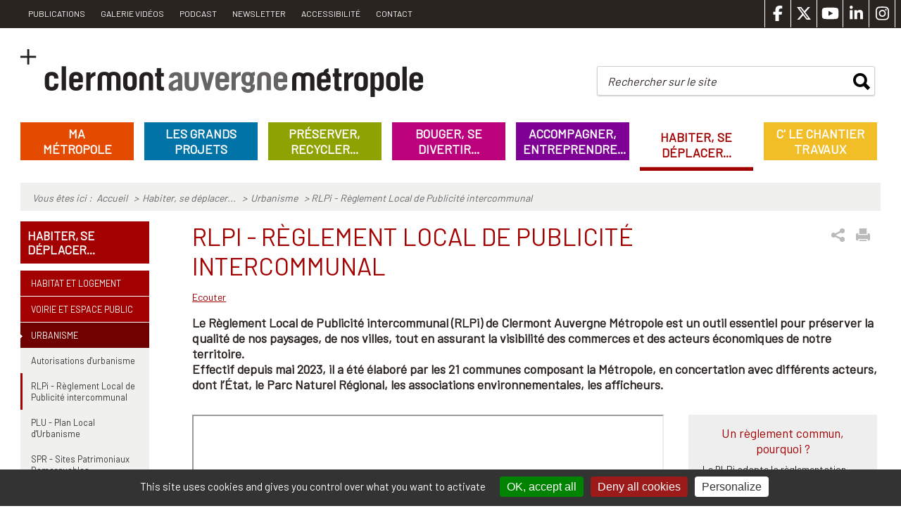

--- FILE ---
content_type: text/html; charset=utf-8
request_url: https://www.clermontmetropole.eu/en/ma-metropole/les-grands-projets/le-reglement-local-de-publicite-intercommunal-rlpi/
body_size: 17009
content:
<!DOCTYPE html>
<html lang="en" itemscope itemtype="https://schema.org/WebPage">
<head>

<meta charset="utf-8">
<!-- 
	This website is powered by TYPO3 - inspiring people to share!
	TYPO3 is a free open source Content Management Framework initially created by Kasper Skaarhoj and licensed under GNU/GPL.
	TYPO3 is copyright 1998-2017 of Kasper Skaarhoj. Extensions are copyright of their respective owners.
	Information and contribution at http://typo3.org/
-->

<base href="https://www.clermontmetropole.eu/">
<link rel="shortcut icon" href="https://www.clermontmetropole.eu/typo3conf/ext/e_magineurs/res/aggloClermont/ressources/images/favicon.ico" type="image/gif; charset=binary">
<link rel="icon" href="https://www.clermontmetropole.eu/typo3conf/ext/e_magineurs/res/aggloClermont/ressources/images/favicon.ico" type="image/gif; charset=binary">
<title>Clermont Auvergne Métropole-RLPi - Règlement Local de Publicité intercommunal</title>
<meta name="generator" content="TYPO3 CMS">
<meta name="description" content="Clermont Auvergne Métropole s’est engagée depuis fin juin 2018 dans la création de son premier Règlement Local de Publicité Intercommunal (RLPi). Il fixe, par secteur, les obligations en matière de publicité, d’enseignes et pré-enseignes.">
<meta name="author" content="Clermont Auvergne Métropole">
<meta name="keywords" content="rlpi, reglement de publicité, clermont métropole">
<meta name="robots" content="index, follow">


<link rel="stylesheet" type="text/css" href="https://code.jquery.com/ui/1.10.0/themes/ui-lightness/jquery-ui.css" media="all">
<link rel="stylesheet" type="text/css" href="https://www.clermontmetropole.eu/typo3conf/ext/e_info_dechets/Resources/Public/stylesheet/autocomplete.css?1718688837" media="all">
<link rel="stylesheet" type="text/css" href="https://www.clermontmetropole.eu/typo3conf/ext/e_info_dechets/Resources/Public/stylesheet/e_info_dechets.css?1718688837" media="all">
<link rel="stylesheet" type="text/css" href="https://www.clermontmetropole.eu/typo3conf/ext/e_tri_dechet/Resources/Public/stylesheet/etridechets.css?1718688838" media="all">
<link rel="stylesheet" type="text/css" href="https://www.clermontmetropole.eu/typo3conf/ext/e_magineurs/res/aggloClermont/ressources/css/styles.css?1753176971" media="all">
<link rel="stylesheet" type="text/css" href="https://www.clermontmetropole.eu/typo3conf/ext/e_magineurs/res/aggloClermont/ressources/css/loadingbar.css?1718688837" media="all">
<link rel="stylesheet" type="text/css" href="https://www.clermontmetropole.eu/typo3conf/ext/e_magineurs/res/aggloClermont/ressources/css/print.css?1718688837" media="print">
<link rel="stylesheet" type="text/css" href="https://cdn.jsdelivr.net/npm/@fancyapps/ui@5.0/dist/fancybox/fancybox.css" media="all">
<link rel="stylesheet" type="text/css" href="https://www.clermontmetropole.eu/typo3conf/ext/e_magineurs/res/aggloClermont/ressources/js/tarteaucitron/css/tarteaucitron.css?1718688838" media="all">
<style type="text/css">
/*<![CDATA[*/
<!-- 
/*TSFEinlineStyle*/
/* default styles for extension "tx_felogin_pi1" */
	.tx-felogin-pi1 label {
		display: block;
	}
/* default styles for extension "tx_cssstyledcontent" */
	/* Headers */
	.csc-header-alignment-center { text-align: center; }
	.csc-header-alignment-right { text-align: right; }
	.csc-header-alignment-left { text-align: left; }

	div.csc-textpic-responsive, div.csc-textpic-responsive * { -moz-box-sizing: border-box; -webkit-box-sizing: border-box; box-sizing: border-box;  }

	/* Clear floats after csc-textpic and after csc-textpic-imagerow */
	div.csc-textpic, div.csc-textpic div.csc-textpic-imagerow, ul.csc-uploads li { overflow: hidden; }

	/* Set padding for tables */
	div.csc-textpic .csc-textpic-imagewrap table { border-collapse: collapse; border-spacing: 0; }
	div.csc-textpic .csc-textpic-imagewrap table tr td { padding: 0; vertical-align: top; }

	/* Settings for figure and figcaption (HTML5) */
	div.csc-textpic .csc-textpic-imagewrap figure, div.csc-textpic figure.csc-textpic-imagewrap { margin: 0; display: table; }

	/* Captions */
	figcaption.csc-textpic-caption { display: table-caption; }
	.csc-textpic-caption { text-align: left; caption-side: bottom; }
	div.csc-textpic-caption-c .csc-textpic-caption, .csc-textpic-imagewrap .csc-textpic-caption-c { text-align: center; }
	div.csc-textpic-caption-r .csc-textpic-caption, .csc-textpic-imagewrap .csc-textpic-caption-r { text-align: right; }
	div.csc-textpic-caption-l .csc-textpic-caption, .csc-textpic-imagewrap .csc-textpic-caption-l { text-align: left; }

	/* Float the columns */
	div.csc-textpic div.csc-textpic-imagecolumn { float: left; }

	/* Border just around the image */
	div.csc-textpic-border div.csc-textpic-imagewrap img {
		border: 2px solid black;
		padding: 0px 0px;
	}

	div.csc-textpic .csc-textpic-imagewrap img { border: none; display: block; }

	/* Space below each image (also in-between rows) */
	div.csc-textpic .csc-textpic-imagewrap .csc-textpic-image { margin-bottom: 10px; }
	div.csc-textpic .csc-textpic-imagewrap .csc-textpic-imagerow-last .csc-textpic-image { margin-bottom: 0; }

	/* colSpace around image columns, except for last column */
	div.csc-textpic-imagecolumn, td.csc-textpic-imagecolumn .csc-textpic-image { margin-right: 10px; }
	div.csc-textpic-imagecolumn.csc-textpic-lastcol, td.csc-textpic-imagecolumn.csc-textpic-lastcol .csc-textpic-image { margin-right: 0; }

	/* Add margin from image-block to text (in case of "Text & Images") */
	div.csc-textpic-intext-left .csc-textpic-imagewrap,
	div.csc-textpic-intext-left-nowrap .csc-textpic-imagewrap {
		margin-right: 10px;
	}
	div.csc-textpic-intext-right .csc-textpic-imagewrap,
	div.csc-textpic-intext-right-nowrap .csc-textpic-imagewrap {
		margin-left: 10px;
	}

	/* Positioning of images: */

	/* Center (above or below) */
	div.csc-textpic-center .csc-textpic-imagewrap, div.csc-textpic-center figure.csc-textpic-imagewrap { overflow: hidden; }
	div.csc-textpic-center .csc-textpic-center-outer { position: relative; float: right; right: 50%; }
	div.csc-textpic-center .csc-textpic-center-inner { position: relative; float: right; right: -50%; }

	/* Right (above or below) */
	div.csc-textpic-right .csc-textpic-imagewrap { float: right; }
	div.csc-textpic-right div.csc-textpic-text { clear: right; }

	/* Left (above or below) */
	div.csc-textpic-left .csc-textpic-imagewrap { float: left; }
	div.csc-textpic-left div.csc-textpic-text { clear: left; }

	/* Left (in text) */
	div.csc-textpic-intext-left .csc-textpic-imagewrap { float: left; }

	/* Right (in text) */
	div.csc-textpic-intext-right .csc-textpic-imagewrap { float: right; }

	/* Right (in text, no wrap around) */
	div.csc-textpic-intext-right-nowrap .csc-textpic-imagewrap { float: right; }

	/* Left (in text, no wrap around) */
	div.csc-textpic-intext-left-nowrap .csc-textpic-imagewrap { float: left; }

	div.csc-textpic div.csc-textpic-imagerow-last, div.csc-textpic div.csc-textpic-imagerow-none div.csc-textpic-last { margin-bottom: 0; }

	/* Browser fixes: */

	/* Fix for unordered and ordered list with image "In text, left" */
	.csc-textpic-intext-left ol, .csc-textpic-intext-left ul { padding-left: 40px; overflow: auto; }

	/* File Links */
	ul.csc-uploads { padding: 0; }
	ul.csc-uploads li { list-style: none outside none; margin: 1em 0; }
	ul.csc-uploads img { float: left; margin-right: 1em; vertical-align: top; }
	ul.csc-uploads span { display: block; }
	ul.csc-uploads span.csc-uploads-fileName { text-decoration: underline; }

	/* Table background colors: */

	table.contenttable-color-1 { background-color: #EDEBF1; }
	table.contenttable-color-2 { background-color: #F5FFAA; }
	table.contenttable-color-240 { background-color: black; }
	table.contenttable-color-241 { background-color: white; }
	table.contenttable-color-242 { background-color: #333333; }
	table.contenttable-color-243 { background-color: gray; }
	table.contenttable-color-244 { background-color: silver; }
/* specific page styles for extension "tx_cssstyledcontent" */
	.csc-space-before-40 { margin-top: 40px !important; }
	.csc-space-before-30 { margin-top: 30px !important; }
	.csc-space-after-30 { margin-bottom: 30px !important; }
/* default styles for extension "tx_a21glossary" */
		acronym, dfn, abbr, span.abbr { border-bottom: 1px dotted black; cursor: help; }
		.tx-glossary-list dt { font-weight: bold; margin: 0 0 3px 0; font-style: normal; }
		.tx-glossary-list dd { margin: 0 0 15px 20px; }
		.tx-glossary-list dd.tx-glossary-abstract { margin: 0; padding: 0; }
		.tx-glossary-list dd.tx-glossary-description { margin: 0; padding: 0; }
/* default styles for extension "tx_pitsrssnews" */
	input.f3-form-error {
		background-color:#FF9F9F;
		border: 1px #FF0000 solid;
	}

	.tx-pits-rssnews table {
		border-collapse:separate;
		border-spacing:10px;
	}

	.tx-pits-rssnews table th {
		font-weight:bold;
	}

	.tx-pits-rssnews table td {
		vertical-align:top;
	}
/* default styles for extension "tx_ewebtv" */
    textarea.f3-form-error {
        background-color:#FF9F9F;
        border: 1px #FF0000 solid;
    }
    input.f3-form-error {
        background-color:#FF9F9F;
        border: 1px #FF0000 solid;
    }
    .tx-e-webtv table {
        border-collapse:separate;
        border-spacing:10px;
    }
    .tx-e-webtv table th {
        font-weight:bold;
    }
    .tx-e-webtv table td {
        vertical-align:top;
    }
/* default styles for extension "tx_eannuaires" */
	textarea.f3-form-error {
		background-color:#FF9F9F;
		border: 1px #FF0000 solid;
	}

	input.f3-form-error {
		background-color:#FF9F9F;
		border: 1px #FF0000 solid;
	}

	.tx-e-annuaires table {
		border-collapse:separate;
		border-spacing:10px;
	}

	.tx-e-annuaires table th {
		font-weight:bold;
	}

	.tx-e-annuaires table td {
		vertical-align:top;
	}
/* default styles for extension "tx_einfodechets" */
	textarea.f3-form-error {
		background-color:#FF9F9F;
		border: 1px #FF0000 solid;
	}

	input.f3-form-error {
		background-color:#FF9F9F;
		border: 1px #FF0000 solid;
	}

	.tx-e-info-dechets table {
		border-collapse:separate;
		border-spacing:10px;
	}

	.tx-e-info-dechets table th {
		font-weight:bold;
	}

	.tx-e-info-dechets table td {
		vertical-align:top;
	}

	.typo3-messages .message-error {
		color:red;
	}

	.typo3-messages .message-ok {
		color:green;
	}

/* default styles for extension "tx_etridechet" */
	textarea.f3-form-error {
		background-color:#FF9F9F;
		border: 1px #FF0000 solid;
	}

	input.f3-form-error {
		background-color:#FF9F9F;
		border: 1px #FF0000 solid;
	}

	.tx-e-tri-dechet table {
		border-collapse:separate;
		border-spacing:10px;
	}

	.tx-e-tri-dechet table th {
		font-weight:bold;
	}

	.tx-e-tri-dechet table td {
		vertical-align:top;
	}

	.typo3-messages .message-error {
		color:red;
	}

	.typo3-messages .message-ok {
		color:green;
	}

/* default styles for extension "tx_pwcomments" */
	#writeComment div.hide_initally {
		display: none;
	}
-->
/*]]>*/
</style>

<script src="//ajax.googleapis.com/ajax/libs/jquery/1.12.4/jquery.min.js" type="text/javascript"></script>
<script src="https://www.clermontmetropole.eu/typo3temp/javascript_bd4d1f63e4.js?1718688877" type="text/javascript"></script>


<meta name="viewport" content="width=device-width, initial-scale=1"/>
    <meta http-equiv="X-UA-Compatible" content="IE=edge,chrome=1"/>
	<meta name="msapplication-config" content="none"/>
    <!--[if lt IE 9]>
    <script src="//cdnjs.cloudflare.com/ajax/libs/html5shiv/3.6.2/html5shiv.js"></script>
    <script src="//cdnjs.cloudflare.com/ajax/libs/respond.js/1.2.0/respond.js"></script>
    <![endif]-->
<meta name="DC.title" content="RLPi - Règlement Local de Publicité intercommunal">
<meta name="description" content="Clermont Auvergne Métropole s’est engagée depuis fin juin 2018 dans la création de son premier Règlement Local de Publicité Intercommunal (RLPi). Il fixe, par secteur, les obligations en matière de publicité, d’enseignes et pré-enseignes.">
<meta name="DC.Description" content="Clermont Auvergne Métropole s’est engagée depuis fin juin 2018 dans la création de son premier Règlement Local de Publicité Intercommunal (RLPi). Il fixe, par secteur, les obligations en matière de publicité, d’enseignes et pré-enseignes.">
<meta name="keywords" content="rlpi, reglement de publicité, clermont métropole">
<meta name="DC.Subject" content="rlpi, reglement de publicité, clermont métropole">
<meta http-equiv="content-language" content="en">
<meta name="DC.Language" scheme="NISOZ39.50" content="en">
<meta name="date" content="2023-12-20T17:51:24+01:00">
<meta name="DC.date" content="2023-12-20T17:51:24+01:00">
<meta name="robots" content="index,follow">
<link rel="start" href="https://www.clermontmetropole.eu/en/">
<link rel="up" href="https://www.clermontmetropole.eu/en/habiter-se-deplacer/urbanisme/">
<link rel="next" href="https://www.clermontmetropole.eu/en/habiter-se-deplacer/urbanisme/plu-plan-local-durbanisme/">
<link rel="prev" href="https://www.clermontmetropole.eu/en/habiter-se-deplacer/urbanisme/demande-dautorisation-durbanisme/">
<link rel="canonical" href="https://www.clermontmetropole.eu/en/ma-metropole/les-grands-projets/le-reglement-local-de-publicite-intercommunal-rlpi/">

<link href="https://www.clermontmetropole.eu/typo3conf/ext/solr/Resources/Css/JQueryUi/jquery-ui.custom.css?1718688839" rel="stylesheet" type="text/css" media="all" />
</head>
<body>
    <!--[if lt IE 8]>
    <div class="update-browser">Profitez en pour <a href="http://browsehappy.com/">mettre à jour</a> votre navigateur.</div>
    <![endif]-->

	<div class="hoverMenu"></div>
	<!--
		<div id="fb-root"></div>
		<script>(function(d, s, id) {
		  var js, fjs = d.getElementsByTagName(s)[0];
		  if (d.getElementById(id)) return;
		  js = d.createElement(s); js.id = id;
		  js.src = "//connect.facebook.net/fr_FR/sdk.js#xfbml=1&version=v2.0";
		  fjs.parentNode.insertBefore(js, fjs);
		}(document, 'script', 'facebook-jssdk'));</script>
	-->	

<div id="site">
	
	<header>
		<div id="accesRapides" class="clearfix">
			<div class="conteneurMin">
				<div class="menuLangues">
					
				</div>
				<div class="menuPages">
					<ul><li class="ajaxNav"><a href="https://www.clermontmetropole.eu/en/outils-pratiques/publications/">PUBLICATIONS</a></li><li class="ajaxNav"><a href="https://www.clermontmetropole.eu/en/galerie-videos/">Galerie vidéos</a></li><li class="ajaxNav"><a href="https://www.clermontmetropole.eu/en/outils-pratiques/podcast/">Podcast</a></li><li class="ajaxNav"><a href="https://www.clermontmetropole.eu/en/outils-pratiques/newsletter/">Newsletter</a></li><li class="ajaxNav"><a href="https://www.clermontmetropole.eu/en/outils-pratiques/accessibilite/">Accessibilité</a></li><li class="ajaxNav"><a href="https://www.clermontmetropole.eu/en/outils-pratiques/contact/">Contact</a></li></ul>
				</div>
				<div class="socialShare">
					<div><a href="http://www.facebook.com/clermontmetropole" target="_blank"><svg xmlns="http://www.w3.org/2000/svg" height="16" width="10" viewBox="0 0 320 512" style="fill:#fff;">
    <path d="M80 299.3V512H196V299.3h86.5l18-97.8H196V166.9c0-51.7 20.3-71.5 72.7-71.5c16.3 0 29.4 .4 37 1.2V7.9C291.4 4 256.4 0 236.2 0C129.3 0 80 50.5 80 159.4v42.1H14v97.8H80z"/>
</svg></a></div><div><a href="https://twitter.com/ClrmntMetropole" target="_blank"><svg xmlns="http://www.w3.org/2000/svg" height="16" width="16" viewBox="0 0 512 512" style="fill:#fff;">
    <path d="M389.2 48h70.6L305.6 224.2 487 464H345L233.7 318.6 106.5 464H35.8L200.7 275.5 26.8 48H172.4L272.9 180.9 389.2 48zM364.4 421.8h39.1L151.1 88h-42L364.4 421.8z"/>
</svg></a></div><div><a href="https://www.youtube.com/c/ClermontAuvergneMétropole" target="_blank"><svg xmlns="http://www.w3.org/2000/svg" height="16" width="18" viewBox="0 0 576 512" style="fill:#fff;">
    <path d="M549.7 124.1c-6.3-23.7-24.8-42.3-48.3-48.6C458.8 64 288 64 288 64S117.2 64 74.6 75.5c-23.5 6.3-42 24.9-48.3 48.6-11.4 42.9-11.4 132.3-11.4 132.3s0 89.4 11.4 132.3c6.3 23.7 24.8 41.5 48.3 47.8C117.2 448 288 448 288 448s170.8 0 213.4-11.5c23.5-6.3 42-24.2 48.3-47.8 11.4-42.9 11.4-132.3 11.4-132.3s0-89.4-11.4-132.3zm-317.5 213.5V175.2l142.7 81.2-142.7 81.2z"/>
</svg></a></div><div><a href="https://www.linkedin.com/company/clermont-metropole" target="_blank"><svg xmlns="http://www.w3.org/2000/svg" height="16" width="14" viewBox="0 0 448 512" style="fill:#fff;">
    <path d="M100.3 448H7.4V148.9h92.9zM53.8 108.1C24.1 108.1 0 83.5 0 53.8a53.8 53.8 0 0 1 107.6 0c0 29.7-24.1 54.3-53.8 54.3zM447.9 448h-92.7V302.4c0-34.7-.7-79.2-48.3-79.2-48.3 0-55.7 37.7-55.7 76.7V448h-92.8V148.9h89.1v40.8h1.3c12.4-23.5 42.7-48.3 87.9-48.3 94 0 111.3 61.9 111.3 142.3V448z"/>
</svg></a></div><div><a href="https://www.instagram.com/clermontmetropole/" target="_blank"><svg xmlns="http://www.w3.org/2000/svg" height="16" width="14" viewBox="0 0 448 512" style="fill:#fff;">
    <path d="M224.1 141c-63.6 0-114.9 51.3-114.9 114.9s51.3 114.9 114.9 114.9S339 319.5 339 255.9 287.7 141 224.1 141zm0 189.6c-41.1 0-74.7-33.5-74.7-74.7s33.5-74.7 74.7-74.7 74.7 33.5 74.7 74.7-33.6 74.7-74.7 74.7zm146.4-194.3c0 14.9-12 26.8-26.8 26.8-14.9 0-26.8-12-26.8-26.8s12-26.8 26.8-26.8 26.8 12 26.8 26.8zm76.1 27.2c-1.7-35.9-9.9-67.7-36.2-93.9-26.2-26.2-58-34.4-93.9-36.2-37-2.1-147.9-2.1-184.9 0-35.8 1.7-67.6 9.9-93.9 36.1s-34.4 58-36.2 93.9c-2.1 37-2.1 147.9 0 184.9 1.7 35.9 9.9 67.7 36.2 93.9s58 34.4 93.9 36.2c37 2.1 147.9 2.1 184.9 0 35.9-1.7 67.7-9.9 93.9-36.2 26.2-26.2 34.4-58 36.2-93.9 2.1-37 2.1-147.8 0-184.8zM398.8 388c-7.8 19.6-22.9 34.7-42.6 42.6-29.5 11.7-99.5 9-132.1 9s-102.7 2.6-132.1-9c-19.6-7.8-34.7-22.9-42.6-42.6-11.7-29.5-9-99.5-9-132.1s-2.6-102.7 9-132.1c7.8-19.6 22.9-34.7 42.6-42.6 29.5-11.7 99.5-9 132.1-9s102.7-2.6 132.1 9c19.6 7.8 34.7 22.9 42.6 42.6 11.7 29.5 9 99.5 9 132.1s2.7 102.7-9 132.1z"/>
</svg></a></div>
				</div>
			</div>
		</div>
		<div class="conteneurMin">
			<div class="logoRecherche">
				<h1>
					<a class="ajaxNavLogo" href="https://www.clermontmetropole.eu/en/">
						<img class="logo-desktop" alt="Clermont Auvergne Métropole" src="https://www.clermontmetropole.eu/typo3conf/ext/e_magineurs/res/aggloClermont/ressources/images/logo2017.jpg" width="572" height="68" />
					</a>
				</h1>
				<div class="rechercheTop">
					<div id="c214" class="csc-default"><div class="tx-solr">
		

	
	<div class="tx-solr-searchbox">
		<script type="text/javascript">
				/*<![CDATA[*/
				var tx_solr_suggestUrl = 'https://www.clermontmetropole.eu/?eID=tx_solr_suggest&id=924&L=1';
				/*]]>*/
				</script>
			
		<form id="tx-solr-search-form-pi-search" action="https://www.clermontmetropole.eu/en/outils-pratiques/recherche/" method="get" accept-charset="utf-8">
			<label id="labelSearch" for="inputText">Rechercher sur le site</label>
			<input type="hidden" name="id" value="19" />
			<input type="hidden" name="L" value="1" />
			<input type="text" id="inputText" class="tx-solr-q" name="q" value="" />
			<button type="submit" id="inputButton" class="searchSubmit">rechercher</button>
		</form>
	</div>
	


	</div>
	</div>
				</div>
			</div>
			<div class="menuResponsive">
				<img class="ouvrirMenu" alt="Menu" src="https://www.clermontmetropole.eu/typo3conf/ext/e_magineurs/res/aggloClermont/ressources/images/menuResponsive.png" width="115" height="32" />
				<img class="fermerMenu" style="float:right" alt="Fermer le menu" src="https://www.clermontmetropole.eu/typo3conf/ext/e_magineurs/res/aggloClermont/ressources/images/closeMenuResopnsive.png" width="25" height="26" />
			</div>
			<div id="BlocMenuPrincipal">
				<div class="menuPrincipal">
					<nav>
						<ul><li class="agglo"><div class="positionLien"><a href="https://www.clermontmetropole.eu/en/ma-metropole/" data-hover="Ma Métropole"><span>Ma Métropole</span></a></div><div class="conteneurSousMenu"><div class="spacer"><ul class="niveau2"><li><a href="https://www.clermontmetropole.eu/en/ma-metropole/nouvel-habitant/bienvenue-dans-la-metropole-clermontoise/">S'installer dans la métropole  ✌</a><span></span></li><li><a href="https://www.clermontmetropole.eu/en/ma-metropole/la-carte-et-le-territoire/">La carte et le territoire</a><span></span><ul class="niveau3"><li><a href="https://www.clermontmetropole.eu/en/ma-metropole/la-carte-et-le-territoire/chiffres-cles/">Chiffres clés</a></li><li><a href="https://www.clermontmetropole.eu/en/ma-metropole/la-carte-et-le-territoire/les-communes-membres/">Les communes membres</a></li></ul></li></ul></div><div class="spacer"><ul class="niveau2"><li><a href="https://www.clermontmetropole.eu/en/ma-metropole/linstitution-a-la-loupe/">L'institution à la loupe</a><span></span><ul class="niveau3"><li><a href="https://www.clermontmetropole.eu/en/ma-metropole/linstitution-a-la-loupe/competences/">Compétences</a></li><li><a href="https://www.clermontmetropole.eu/en/ma-metropole/linstitution-a-la-loupe/qui-fait-quoi/">Qui fait quoi?</a></li><li><a href="https://www.clermontmetropole.eu/en/ma-metropole/linstitution-a-la-loupe/elus/">Elus</a></li><li><a href="https://www.clermontmetropole.eu/en/ma-metropole/linstitution-a-la-loupe/budget-2018-les-grands-investissements-de-clermont-auvergne-metropole/">Finances</a></li><li><a href="https://www.clermontmetropole.eu/en/ma-metropole/linstitution-a-la-loupe/conseils-communautaires/">Conseils métropolitains</a></li><li><a href="https://www.clermontmetropole.eu/en/ma-metropole/linstitution-a-la-loupe/actes-administratifs/">Actes administratifs</a></li><li><a href="https://www.clermontmetropole.eu/en/ma-metropole/linstitution-a-la-loupe/egalite-femmeshommes/">Égalité femmes/hommes</a></li></ul></li></ul></div><div class="spacer"><ul class="niveau2"><li><a href="https://www.clermontmetropole.eu/en/ma-metropole/offres-demploi/">Offres d'emploi</a><span></span></li><li><a href="https://www.clermontmetropole.eu/en/ma-metropole/annonces-legales/">Annonces légales & enquêtes publiques</a><span></span></li><li><a href="https://www.clermontmetropole.eu/en/ma-metropole/marches-publics/candidature/">Marchés publics</a><span></span></li><li><a href="https://www.clermontmetropole.eu/en/ma-metropole/open-data/" class="noAjax" target="_blank">Open Data</a><span></span></li></ul></div></div></li><li class="dynamiser"><div class="positionLien"><a href="https://www.clermontmetropole.eu/en/dynamiser-entreprendre/" data-hover="Les Grands Projets"><span>Les Grands Projets</span></a></div><div class="conteneurSousMenu"><div class="spacer"><ul class="niveau2"><li><a href="https://www.clermontmetropole.eu/en/dynamiser-entreprendre/grands-projets-pour-la-transition-energetique/">Grands projets pour la Transition énergétique</a><span></span><ul class="niveau3"><li><a href="https://www.clermontmetropole.eu/en/ma-metropole/les-grands-projets/extension-de-la-station-depuration-des-trois-rivieres-et-methanisation-des-boues/">Extension de la Station d’épuration des Trois rivières</a></li><li><a href="https://www.clermontmetropole.eu/en/ma-metropole/les-grands-projets/les-bassins-de-stockage-restitution/">Création de 6 bassins de stockage-restitution</a></li></ul></li><li><a href="https://www.clermontmetropole.eu/en/dynamiser-entreprendre/grands-projets-mobilite/">Grands projets Mobilité</a><span></span><ul class="niveau3"><li><a href="https://www.clermontmetropole.eu/en/ma-metropole/les-grands-projets/le-schema-cyclable-metropolitain/">Le schéma cyclable métropolitain</a></li><li><a href="https://www.clermontmetropole.eu/en/ma-metropole/les-grands-projets/inspire-un-nouveau-souffle-pour-nos-mobilites/">Inspire, un nouveau souffle pour nos mobilités</a></li></ul></li></ul></div><div class="spacer"><ul class="niveau2"><li><a href="https://www.clermontmetropole.eu/en/grands-projets/grands-projets-urbains/">Grands projets Urbains</a><span></span><ul class="niveau3"><li><a href="https://www.clermontmetropole.eu/en/les-grands-projets/grands-projets-urbains/la-metamorphose-des-carmes-phase-2/">La métamorphose des Carmes, phase 2</a></li><li><a href="https://www.clermontmetropole.eu/en/les-grands-projets/grands-projets-urbains/le-quartier-saint-jean-le-brezet/">Le Quartier Saint-Jean / Le Brézet</a></li><li><a href="https://www.clermontmetropole.eu/en/ma-metropole/les-grands-projets/quartier-de-la-gauthiere/">Le Quartier de la Gauthière</a></li><li><a href="https://www.clermontmetropole.eu/en/ma-metropole/les-grands-projets/quartier-st-jacques/">Le Quartier Saint-Jacques</a></li><li><a href="https://www.clermontmetropole.eu/en/ma-metropole/les-grands-projets/quartier-des-vergnes/">Le Quartier des Vergnes</a></li><li><a href="https://www.clermontmetropole.eu/en/ma-metropole/les-grands-projets/la-bibliotheque-metropolitaine-de-lhotel-dieu/">Le Plan Local d'Urbanisme (PLU) de la Métropole</a></li><li><a href="https://www.clermontmetropole.eu/en/les-grands-projets/grands-projets-urbains/la-requalification-des-places-delille-et-salford/">La requalification des places Delille et Salford</a></li><li><a href="https://www.clermontmetropole.eu/en/les-grands-projets/grands-projets-urbains/le-quartier-de-regensburg-fait-peau-neuve/">Le quartier de Regensburg fait peau neuve</a></li><li><a href="https://www.clermontmetropole.eu/en/les-grands-projets/grands-projets-urbains/le-quartier-de-la-gare-de-cournon-dauvergne/">ZAE Cournon - Le Cendre</a></li></ul></li></ul></div><div class="spacer"><ul class="niveau2"><li><a href="https://www.clermontmetropole.eu/en/grands-projets/grands-projets-equipements/">Grands projets Equipements</a><span></span><ul class="niveau3"><li><a href="https://www.clermontmetropole.eu/en/ma-metropole/les-grands-projets/la-bibliotheque-metropolitaine-de-lhotel-dieu/">La bibliothèque métropolitaine de l'Hôtel-Dieu</a></li><li><a href="https://www.clermontmetropole.eu/en/ma-metropole/les-grands-projets/extention-du-stade-gabriel-montpied/">Extension du Stade Gabriel-Montpied</a></li></ul></li></div></li><li class="preserver"><div class="positionLien"><a href="https://www.clermontmetropole.eu/en/preserver-recycler/" data-hover="Préserver, recycler..."><span>Préserver, recycler...</span></a></div><div class="conteneurSousMenu"><div class="spacer"><ul class="niveau2"><li><a href="https://www.clermontmetropole.eu/en/preserver-recycler/collecte-des-dechets/">Gestion des déchets</a><span></span><ul class="niveau3"><li><a href="https://www.clermontmetropole.eu/en/preserver-recycler/collecte-des-dechets/jours-de-collecte/">Jours de collecte</a></li><li><a href="https://www.clermontmetropole.eu/en/preserver-recycler/collecte-des-dechets/demande-de-bac-de-tri/" class="noAjax" target="_blank">Demande de bacs à déchets</a></li><li><a href="https://www.clermontmetropole.eu/en/preserver-recycler/gestion-des-dechets/signaler-un-dysfonctionnement/" class="noAjax" target="_blank">Signaler un dysfonctionnement</a></li><li><a href="https://www.clermontmetropole.eu/en/preserver-recycler/tri-des-dechets/comment-trier/">Trier ses déchets</a></li><li><a href="https://www.clermontmetropole.eu/en/preserver-recycler/tri-des-dechets/tri-du-verre/">Tri du verre</a></li><li><a href="https://www.clermontmetropole.eu/en/preserver-recycler/gestion-des-dechets/composter-ses-dechets/">Composter ses déchets</a></li><li><a href="https://www.clermontmetropole.eu/en/preserver-recycler/sensibilisation/les-ecogestes-pour-tous/les-ecogestes-pour-tous/lisolation-et-la-ventilation/">Réduire ses déchets</a></li><li><a href="https://www.clermontmetropole.eu/en/preserver-recycler/collecte-des-dechets/dechetteries/">Déchetteries</a></li><li><a href="https://www.clermontmetropole.eu/en/preserver-recycler/gestion-des-dechets/collecte-des-encombrants/">Collecte des encombrants</a></li><li><a href="https://www.clermontmetropole.eu/en/preserver-recycler/gestion-des-dechets/mises-a-disposition/">Mises à disposition</a></li><li><a href="https://www.clermontmetropole.eu/en/preserver-recycler/gestion-des-dechets/contact-vos-questions/">Contact / vos questions</a></li></ul></li></ul></div><div class="spacer"><ul class="niveau2"><li><a href="https://www.clermontmetropole.eu/en/preserver-recycler/lenvironnement/">Transition écologique</a><span></span><ul class="niveau3"><li><a href="https://www.clermontmetropole.eu/en/preserver-recycler/transition-energetique-et-ecologique/le-schema-de-transition-energetique-et-ecologique/">Stratégie de transition écologique</a></li><li><a href="https://www.clermontmetropole.eu/en/preserver-recycler/transition-ecologique/biodiversite/">Biodiversité</a></li><li><a href="https://www.clermontmetropole.eu/en/preserver-recycler/transition-energetique-et-ecologique/energie-et-changements-climatiques/">Energies renouvelables</a></li><li><a href="https://www.clermontmetropole.eu/en/preserver-recycler/lenvironnement/qualite-de-lair/">Qualité de l'air</a></li><li><a href="https://www.clermontmetropole.eu/en/preserver-recycler/plan-de-prevention-du-bruit-dans-lenvironnement/">Plan de prévention du bruit dans l’environnement</a></li><li><a href="https://www.clermontmetropole.eu/en/preserver-recycler/transition-energetique-et-ecologique/reseaux-de-telephonie-mobiles/">Réseaux de téléphonie mobile</a></li><li><a href="https://www.clermontmetropole.eu/en/preserver-recycler/transition-ecologique/agriculture-et-foret/">Agriculture et Forêt</a></li></ul></li></ul></div><div class="spacer"><ul class="niveau2"><li><a href="https://www.clermontmetropole.eu/en/preserver-recycler/lassainissement-de-leau/">Cycle de l'eau</a><span></span><ul class="niveau3"><li><a href="https://www.clermontmetropole.eu/en/preserver-recycler/cycle-de-leau/mes-demarches/">Mes démarches</a></li><li><a href="https://www.clermontmetropole.eu/en/preserver-recycler/cycle-de-leau/eau-potable/">Eau potable</a></li><li><a href="https://www.clermontmetropole.eu/en/preserver-recycler/cycle-de-leau/assainissement/">Assainissement</a></li><li><a href="https://www.clermontmetropole.eu/en/preserver-recycler/cycle-de-leau/eau-potable/laboratoire-de-controle-des-eaux/">Laboratoire de Contrôle des Eaux</a></li><li><a href="https://www.clermontmetropole.eu/en/preserver-recycler/cycle-de-leau/gestion-des-eaux-pluviales/">Gestion des eaux pluviales</a></li><li><a href="https://www.clermontmetropole.eu/en/preserver-recycler/cycle-de-leau/assainissement/">Gestion des milieux aquatiques et prévention des inondations</a></li><li><a href="https://www.clermontmetropole.eu/en/preserver-recycler/cycle-de-leau/gestion-des-milieux-aquatiques-et-protection-contre-les-inondations-gemapi/defense-exterieure-contre-lincendie-deci/">Défense Extérieure Contre l'Incendie (DECI)</a></li><li><a href="https://www.clermontmetropole.eu/en/preserver-recycler/cycle-de-leau/autres-competences/">Autres compétences</a></li></ul></li><li><a href="https://www.clermontmetropole.eu/en/preserver-recycler/sensibilisation/">Sensibilisation</a><span></span><ul class="niveau3"><li><a href="https://www.clermontmetropole.eu/en/preserver-recycler/sensibilisation/les-ecogestes-pour-tous/">Les écogestes pour tous</a></li><li><a href="https://www.clermontmetropole.eu/en/preserver-recycler/sensibilisation/visites-de-sites/">Visites de sites</a></li><li><a href="https://www.clermontmetropole.eu/en/preserver-recycler/sensibilisation/animations-scolaires/">Animations scolaires</a></li><li><a href="https://www.clermontmetropole.eu/en/preserver-recycler/semaine-europeenne-du-developpement-durable/">Semaines Européennes du Développement Durable 2025</a></li></ul></li></div></li><li class="divertir"><div class="positionLien"><a href="https://www.clermontmetropole.eu/en/bouger-se-divertir/" data-hover="Bouger, se divertir..."><span>Bouger, se divertir...</span></a></div><div class="conteneurSousMenu"><div class="spacer"><ul class="niveau2"><li><a href="https://www.clermontmetropole.eu/en/bouger-se-divertir/a-la-decouverte-de-lagglo/">A la découverte de la métropole</a><span></span><ul class="niveau3"><li><a href="https://www.clermontmetropole.eu/en/bouger-se-divertir/tourisme-a-la-decouverte-de-lagglo/tourisme-urbain-patrimoine-culture-et-evenements/">Tourisme urbain : patrimoine, culture et évènements</a></li><li><a href="https://www.clermontmetropole.eu/en/bouger-se-divertir/a-la-decouverte-de-lagglo/tourisme-sportif-et-loisirs-de-pleine-nature/">Tourisme sportif et loisirs de pleine nature</a></li><li><a href="https://www.clermontmetropole.eu/en/bouger-se-divertir/a-la-decouverte-de-lagglo/tourisme-de-bien-etre-sante-et-thermalisme/">Tourisme de bien-être et thermalisme</a></li><li><a href="https://www.clermontmetropole.eu/en/bouger-se-divertir/a-la-decouverte-de-lagglo/tourisme-daffaire-et-de-congres/" target="_blank" class="noAjax" target="_blank">Tourisme d'affaire et de congrès</a></li><li><a href="https://www.clermontmetropole.eu/en/bouger-se-divertir/a-la-decouverte-de-lagglo/les-visites-guidees/">Informations pratiques</a></li></ul></li></ul></div><div class="spacer"><ul class="niveau2"><li><a href="https://www.clermontmetropole.eu/en/bouger-se-divertir/le-dynamisme-culturel/">Le dynamisme culturel</a><span></span><ul class="niveau3"><li><a href="https://www.clermontmetropole.eu/en/bouger-se-divertir/le-dynamisme-culturel/bibliotheques-mediatheques/">Bibliothèques, médiathèques</a></li><li><a href="https://www.clermontmetropole.eu/en/bouger-se-divertir/le-dynamisme-culturel/les-musees-de-clermont-auvergne-metropole/">Les musées de Clermont Auvergne Métropole</a></li><li><a href="https://www.clermontmetropole.eu/en/bouger-se-divertir/le-dynamisme-culturel/conservatoire-emmanuel-chabrier/">Conservatoire Emmanuel-Chabrier</a></li><li><a href="https://www.clermontmetropole.eu/en/bouger-se-divertir/le-dynamisme-culturel/musique/">Musique</a></li><li><a href="https://www.clermontmetropole.eu/en/bouger-se-divertir/le-dynamisme-culturel/arts-visuels/">Image</a></li><li><a href="https://www.clermontmetropole.eu/en/bouger-se-divertir/le-dynamisme-culturel/patrimoine/">Patrimoine</a></li><li><a href="https://www.clermontmetropole.eu/en/bouger-se-divertir/le-dynamisme-culturel/equipements-communautaires-de-proximite/">Equipements communautaires de proximité</a></li></ul></li></ul></div><div class="spacer"><ul class="niveau2"><li><a href="https://www.clermontmetropole.eu/en/bouger-se-divertir/lexcellence-sportive/">L'excellence sportive</a><span></span><ul class="niveau3"><li><a href="https://www.clermontmetropole.eu/en/bouger-se-divertir/lexcellence-sportive/piscines/">Piscines</a></li><li><a href="https://www.clermontmetropole.eu/en/bouger-se-divertir/lexcellence-sportive/patinoire/">Patinoire</a></li><li><a href="https://www.clermontmetropole.eu/en/bouger-se-divertir/lexcellence-sportive/equipements-sportifs/">Equipements sportifs</a></li><li><a href="https://www.clermontmetropole.eu/en/bouger-se-divertir/lexcellence-sportive/activites-sportives/">Activités sportives</a></li></ul></li></ul></div></div></li><li class="accompagner"><div class="positionLien"><a href="https://www.clermontmetropole.eu/en/accompagner-aider/" data-hover="Accompagner, entreprendre..."><span>Accompagner, entreprendre...</span></a></div><div class="conteneurSousMenu"><div class="spacer"><ul class="niveau2"><li><a href="https://www.clermontmetropole.eu/en/accompagner-aider/la-politique-de-la-ville/">La politique de la ville</a><span></span><ul class="niveau3"><li><a href="https://www.clermontmetropole.eu/en/accompagner-aider/la-politique-de-la-ville/contrat-de-ville/">Politique de la ville et Contrat de ville</a></li><li><a href="https://www.clermontmetropole.eu/en/accompagner-aider/la-politique-de-la-ville/renovation-urbaine/">Renouvellement urbain</a></li></ul></li><li><a href="https://www.clermontmetropole.eu/en/accompagner-aider/laide-a-la-recherche-demploi/">Un accompagnement pour tous</a><span></span><ul class="niveau3"><li><a href="https://www.clermontmetropole.eu/en/accompagner-aider/le-soutien-aux-associations/">Soutenir les associations</a></li><li><a href="https://www.clermontmetropole.eu/en/accompagner-aider/laide-a-la-recherche-demploi/plie/">Favoriser l'emploi et l'insertion</a></li><li><a href="https://www.clermontmetropole.eu/en/test-page/">Mobiliser et agir pour l'égalité femme-homme</a></li></ul></li></ul></div><div class="spacer"><ul class="niveau2"><li><a href="https://www.clermontmetropole.eu/en/dynamiser-entreprendre/un-ecosysteme-dynamique/" class="noAjax" target="_blank">Un écosystème dynamique</a><span></span><ul class="niveau3"><li><a href="https://www.clermontmetropole.eu/en/dynamiser-entreprendre/un-ecosysteme-dynamique/pole-economique-majeur/" class="noAjax" target="_blank">7 filières d'exception</a></li><li><a href="https://www.clermontmetropole.eu/en/dynamiser-entreprendre/un-ecosysteme-dynamique/les-entreprises-du-territoires/panorama-des-entreprises-a-linternational/" class="noAjax" target="_blank">Une activité à l'international</a></li><li><a href="https://www.clermontmetropole.eu/en/dynamiser-entreprendre/un-ecosysteme-dynamique/poles-de-competitivite/" class="noAjax" target="_blank">Un territoire d'innovation</a></li></ul></li></ul></div><div class="spacer"><ul class="niveau2"><li><a href="https://www.clermontmetropole.eu/en/accompagner-entreprendre/implantation-et-creation-dentreprise/">Implantation et création d'entreprise</a><span></span><ul class="niveau3"><li><a href="https://www.clermontmetropole.eu/en/accompagner-aider/limplantation-de-son-entreprise/implanter-son-entreprise/" class="noAjax" target="_blank">Implanter son entreprise</a></li><li><a href="https://www.clermontmetropole.eu/en/dynamiser-entreprendre/limplantation-de-son-entreprise/appui-aux-entreprises/" target="_blank" class="noAjax" target="_blank">Les services aux entreprises</a></li><li><a href="https://www.clermontmetropole.eu/en/accompagner-entreprendre/implantation-et-creation-dentreprise/les-aides-et-accompagnements/" target="_blank" class="noAjax" target="_blank">Les aides et accompagnements</a></li></ul></li></div></li><li class="deplacer active"><div class="positionLien"><a href="https://www.clermontmetropole.eu/en/habiter-se-deplacer/" data-hover="Habiter, se déplacer..."><span>Habiter, se déplacer...</span></a></div><div class="conteneurSousMenu"><div class="spacer"><ul class="niveau2"><li><a href="https://www.clermontmetropole.eu/en/habiter-se-deplacer/habitat-et-logement/">Habitat et Logement</a><span></span><ul class="niveau3"><li><a href="https://www.clermontmetropole.eu/en/habiter-se-deplacer/politique-de-lhabitat-et-du-logement/">Politique de l'habitat et du logement</a></li><li><a href="https://www.clermontmetropole.eu/en/habiter-se-deplacer/se-loger-lhabitat-pour-tous/">Se loger : l'habitat pour tous</a></li><li><a href="https://www.clermontmetropole.eu/en/habiter-se-deplacer/renover-lamelioration-de-lhabitat/">Rénover : l'habitat durable</a></li><li><a href="https://www.clermontmetropole.eu/en/accompagner-aider/la-politique-de-la-ville/renovation-urbaine/nouveau-programme-de-renouvellement-urbain-2014-2024/">Programmes de renouvellement urbain</a></li></ul></li></ul></div><div class="spacer"><ul class="niveau2"><li><a href="https://www.clermontmetropole.eu/en/habiter-se-deplacer/voirie-et-espace-public/">Voirie et Espace public</a><span></span><ul class="niveau3"><li><a href="https://www.clermontmetropole.eu/en/habiter-se-deplacer/voirie-et-espace-public/gestion-et-travaux/">Gestion de l'espace public</a></li><li><a href="https://www.clermontmetropole.eu/en/habiter-se-deplacer/voirie-et-espace-public/autorisation-doccupation-et-permissions-de-voirie/">Autorisation d'occupation et permissions de voirie</a></li><li><a href="https://www.clermontmetropole.eu/en/outils-pratiques/proximcite/">Proxim'Cité : signaler une anomalie</a></li></ul></li><li class="active"><a href="https://www.clermontmetropole.eu/en/habiter-se-deplacer/urbanisme/">Urbanisme</a><ul class="niveau3"><li><a href="https://www.clermontmetropole.eu/en/habiter-se-deplacer/urbanisme/demande-dautorisation-durbanisme/" class="noAjax" target="_blank">Autorisations d'urbanisme</a></li><li class="active"><a href="https://www.clermontmetropole.eu/en/ma-metropole/les-grands-projets/le-reglement-local-de-publicite-intercommunal-rlpi/">RLPi - Règlement Local de Publicité intercommunal</a></li><li><a href="https://www.clermontmetropole.eu/en/habiter-se-deplacer/urbanisme/plu-plan-local-durbanisme/">PLU - Plan Local d'Urbanisme</a></li><li><a href="https://www.clermontmetropole.eu/en/habiter-se-deplacer/urbanisme/sites-patrimoniaux-remarquables/">SPR - Sites Patrimoniaux Remarquables</a></li></ul></li></ul></div><div class="spacer"><ul class="niveau2"><li><a href="https://www.clermontmetropole.eu/en/habiter-se-deplacer/deplacement-et-mobilite/">Déplacement et mobilité</a><span></span><ul class="niveau3"><li><a href="https://www.clermontmetropole.eu/en/habiter-se-deplacer/deplacement-et-mobilite/pdu-plan-de-deplacements-urbain/">PDU - Plan de Déplacements Urbains</a></li><li><a href="https://www.clermontmetropole.eu/en/habiter-se-deplacer/deplacement-et-mobilite/transports-en-commun/">Transports en commun</a></li><li><a href="https://www.clermontmetropole.eu/en/habiter-se-deplacer/deplacement-et-mobilite/a-velo/">A vélo</a></li><li><a href="https://www.clermontmetropole.eu/en/habiter-se-deplacer/deplacement-et-mobilite/en-voiture/">En voiture</a></li><li><a href="https://www.clermontmetropole.eu/en/habiter-se-deplacer/deplacement-et-mobilite/en-avion/">En avion</a></li><li><a href="https://www.clermontmetropole.eu/en/habiter-se-deplacer/deplacement-et-mobilite/fourriere-automobile/">Fourrière automobile</a></li></ul></li></div></li><li class="chantier"><div class="positionLien"><a href="https://www.clermontmetropole.eu/en/c-le-chantier/" data-hover="C' le chantier Travaux"><span>C' le chantier Travaux</span></a></div><div class="conteneurSousMenu"><div class="spacer"><ul class="niveau2"><li><a href="https://www.clermontmetropole.eu/en/les-travaux-dans-la-metropole-clermontoire/en-direct/">Les travaux en cours</a><span></span><ul class="niveau3"><li><a href="https://www.clermontmetropole.eu/en/les-travaux-dans-la-metropole-clermontoire/les-travaux-en-cours/les-travaux-secteur-nord/">Travaux secteurs Nord & Est</a></li><li><a href="https://www.clermontmetropole.eu/en/c-le-chantier/les-travaux-en-cours/travaux-secteur-centre/">Travaux secteur Centre</a></li><li><a href="https://www.clermontmetropole.eu/en/les-travaux-dans-la-metropole-clermontoire/les-travaux-en-cours/travaux-secteur-ouest/">Travaux secteur Ouest</a></li><li><a href="https://www.clermontmetropole.eu/en/les-travaux-dans-la-metropole-clermontoire/les-travaux-en-cours/les-travaux-secteur-sud/">Travaux secteur Sud</a></li></ul></li><li><a href="https://www.clermontmetropole.eu/en/c-le-chantier-travaux/les-travaux-termines/">Les travaux terminés</a><span></span></li></ul></div><div class="spacer"><ul class="niveau2"><li><a href="https://www.clermontmetropole.eu/en/les-travaux-dans-la-metropole-clermontoire/les-projets/">Les projets</a><span></span><ul class="niveau3"><li><a href="https://www.clermontmetropole.eu/en/les-travaux-dans-la-metropole-clermontoire/les-projets/inspire/">Inspire</a></li><li><a href="https://www.clermontmetropole.eu/en/les-travaux-dans-la-metropole-clermontoire/les-projets/reseaux-de-chaleur-urbains/">Réseaux de chaleur urbains</a></li><li><a href="https://www.clermontmetropole.eu/en/les-travaux-dans-la-metropole-clermontoire/les-projets/schema-cyclable/">Schéma cyclable</a></li><li><a href="https://www.clermontmetropole.eu/en/les-travaux-dans-la-metropole-clermontoire/reamenagement-de-la-place-des-carmes/">Place des Carmes</a></li><li><a href="https://www.clermontmetropole.eu/en/les-travaux-dans-la-metropole-clermontoire/les-projets/place-delille/">Places Delille & Salford</a></li></ul></li><li><a href="https://www.clermontmetropole.eu/en/c-le-chantier-travaux/les-benefices/">Les bénéfices</a><span></span><ul class="niveau3"><li><a href="https://www.clermontmetropole.eu/en/les-grands-projets/velo/">Tracer la voie des cyclistes</a></li><li><a href="https://www.clermontmetropole.eu/en/habiter-se-deplacer/dossier-inspire-on-y-va-en-commun/">Offrir une alternative à la voiture</a></li><li><a href="https://www.clermontmetropole.eu/en/les-grands-projets/leau-de-demain-renouveler-les-reseaux-pour-la-preserver/">Préserver l'eau</a></li><li><a href="https://www.clermontmetropole.eu/en/les-grands-projets/dossier-vegetalisation/">Faire la part belle au végétal</a></li><li><a href="https://www.clermontmetropole.eu/en/les-grands-projets/dossier-le-reseau-de-chaleur-de-la-metropole/">Chauffer durablement</a></li></ul></li></ul></div><div class="spacer"><ul class="niveau2"><li><a href="https://www.clermontmetropole.eu/en/les-travaux-dans-la-metropole-clermontoire/en-pratique/">En pratique</a><span></span><ul class="niveau3"><li><a href="https://www.clermontmetropole.eu/en/les-travaux-dans-la-metropole-clermontoire/en-pratique/bus-deviations-et-nouveaux-arrets/">Transports en commun : Une offre adaptée</a></li><li><a href="https://www.clermontmetropole.eu/en/habiter-se-deplacer/deplacement-et-mobilite/stationnement/">Stationnez tranquille : parking + relais</a></li><li><a href="https://www.clermontmetropole.eu/en/habiter-se-deplacer/deplacement-et-mobilite/en-voiture/covoiturage/">Roulez malin : covoiturage</a></li><li><a href="https://www.clermontmetropole.eu/en/les-travaux-dans-la-metropole-clermontoire/en-pratique/velo-devenez-cveliste/">Renforcer l'accès au vélo</a></li><li><a href="https://www.clermontmetropole.eu/en/les-travaux-dans-la-metropole-clermontoire/en-pratique/collecte-des-dechets/">Collecte des déchets</a></li><li><a href="https://www.clermontmetropole.eu/en/c-le-chantier-travaux/en-pratique/indemnisation-des-commercants/">Indemnisation des commerçants</a></li><li><a href="https://www.clermontmetropole.eu/en/c-le-chantier-travaux/en-pratique/podcast-la-metropole-de-demain/">Podcast : La métropole de demain</a></li><li><a href="https://www.clermontmetropole.eu/en/c-le-chantier-travaux/en-pratique/newsletter/">Newsletter</a></li></ul></li></div></li></ul>
					</nav>
				</div>
			</div>
		</div>
	</header>
	
	
	<script type="text/javascript">window.rsConf = {general: {usePost: true}};</script>
	<script src="https://cdn-eu.readspeaker.com/script/14740/webReader/webReader.js?pids=wr" type="text/javascript" id="rs_req_Init"></script>
	<main role="main" id="deplacer" class="loadContentJsAjax clearfix">
		<div class="conteneurMin clearfix">
			<div class="borderGris">
				<ul><li>Vous êtes ici :</li><li><a href="https://www.clermontmetropole.eu/en/">Accueil</a></li><li class="ajaxNav">&nbsp;&gt;&nbsp;<a href="https://www.clermontmetropole.eu/en/habiter-se-deplacer/">Habiter, se déplacer...</a></li><li class="ajaxNav">&nbsp;&gt;&nbsp;<a href="https://www.clermontmetropole.eu/en/habiter-se-deplacer/urbanisme/">Urbanisme</a></li><li class="ajaxNav">&nbsp;&gt;&nbsp;RLPi - Règlement Local de Publicité intercommunal</li></ul>
			</div>
			<div class="clearfix">
				<div id="colGauche" class="clearfix">
					<p class="titreRubrique">Habiter, se déplacer...</p>
					<div class="menuGauche clearfix">
						<nav><ul class="menuGaucheN1"><li class="ajaxNav"><div class="darkHoverBatmobile"></div><a href="https://www.clermontmetropole.eu/en/habiter-se-deplacer/habitat-et-logement/">Habitat et Logement</a></li><li class="ajaxNav"><div class="darkHoverBatmobile"></div><a href="https://www.clermontmetropole.eu/en/habiter-se-deplacer/voirie-et-espace-public/">Voirie et Espace public</a></li><li class="active ajaxNav"><div class="darkHoverBatmobile"></div><a href="https://www.clermontmetropole.eu/en/habiter-se-deplacer/urbanisme/">Urbanisme</a><ul class="menuGaucheN2"><li class="ajaxNav"><div class="darkHoverBatmobile"></div><a href="https://www.clermontmetropole.eu/en/habiter-se-deplacer/urbanisme/demande-dautorisation-durbanisme/" class="noAjax">Autorisations d'urbanisme</a></li><li class="active ajaxNav"><div class="darkHoverBatmobile"></div><a href="https://www.clermontmetropole.eu/en/ma-metropole/les-grands-projets/le-reglement-local-de-publicite-intercommunal-rlpi/">RLPi - Règlement Local de Publicité intercommunal</a></li><li class="ajaxNav"><div class="darkHoverBatmobile"></div><a href="https://www.clermontmetropole.eu/en/habiter-se-deplacer/urbanisme/plu-plan-local-durbanisme/">PLU - Plan Local d'Urbanisme</a></li><li class="ajaxNav"><div class="darkHoverBatmobile"></div><a href="https://www.clermontmetropole.eu/en/habiter-se-deplacer/urbanisme/sites-patrimoniaux-remarquables/">SPR - Sites Patrimoniaux Remarquables</a></li></ul></li><li class="ajaxNav"><div class="darkHoverBatmobile"></div><a href="https://www.clermontmetropole.eu/en/habiter-se-deplacer/deplacement-et-mobilite/">Déplacement et mobilité</a></li></ul></nav>
					</div>
					<div id="contenuColGauche">
						
					</div>
				</div>
				<div id="colPrincipale" class="clearfix">
					
						<h1 class="titrePicto">RLPi - Règlement Local de Publicité intercommunal</h1>
					
					<div class="pictos">
						<a class="share" title="partager" href="javascript:void(0)">Partager la page</a><a href="javascript:window.print();" class="print" title="Imprimer la page">|</a>
					</div>
					<div class="socialbuttons clearfix"></div>
		<!--TYPO3SEARCH_begin-->
					<div id="readspeaker_button1" class="rs_skip rsbtn rs_preserve" >
						<a rel="nofollow" class="rsbtn_play" title="Ecoutez le texte avec ReadSpeaker webReader" href="https://app-eu.readspeaker.com/cgi-bin/rsent?customerid=14740&lang=fr_fr&readid=readspeaker_content&url=">
							<span class="rsbtn_left rsimg rspart">
								<span class="rsbtn_text">
									<span>Ecouter</span>
								</span>
							</span>
							<span class="rsbtn_right rsimg rsplay rspart"></span>
						</a>
					</div>
					<br>
					<div id="readspeaker_content">
                        <span style="display: none;">RLPi - Règlement Local de Publicité intercommunal</span>
						<div id="c7953" class="csc-default"><p class="chapeau">Le Règlement Local de Publicité intercommunal (RLPi) de Clermont Auvergne Métropole est un outil essentiel pour préserver la qualité de nos paysages, de nos villes, tout en assurant la visibilité des commerces et des acteurs économiques de notre territoire.<br />Effectif depuis mai 2023, il a été élaboré par les 21 communes composant la Métropole, en concertation avec différents acteurs, dont l’État, le Parc Naturel Régional, les associations environnementales, les afficheurs.<br /><br /></p></div><div id="c7955" class="csc-default"><div class="bloc7525 clearfix">
	<div class="bloc75">
		<div id="c11832" class="csc-default"><iframe src="https://experience.arcgis.com/experience/34a80d8377754bcb87b024ebb2acf7f0" width="100%" height="420px"></iframe></div>
	</div>
	<div class="bloc25">
		<div id="c7951" class="csc-default"><table style="background-color: rgb(238, 238, 238); border-style: none; border-width: 0px;" class="contenttable"><tbody><tr><td style="background-color: rgb(238, 238, 238); width: 100%; border-style: solid; border-width: 5px; border-color: rgb(238, 238, 238);"><div id="projet"><h3 class="align-center">Un règlement commun, pourquoi ?</h3></div><p class="bodytext">Le RLPi adapte la règlementation nationale en matière d’affichage (issue du Code de l’environnement), au contexte local des communes de Clermont Auvergne Métropole. <br />Afin d’assurer la protection du cadre de vie, il fixe des règles par grande zone, applicables à la publicité, aux pré-enseignes et aux enseignes, visibles de toute voie ouverte à la circulation publique. Il est important d'indentifier :</p><ul><li>&nbsp;La zone dans laquelle on se trouve</li><li>&nbsp;Le type de dispositif concerné</li><li>Le règlement applicable à la zone</li></ul></td></tr></tbody></table></div>
	</div>
</div></div><div id="c11833" class="csc-default csc-space-before-40"><div class="bloc333333 clearfix">
	<div class="bloc33grid">
		<div id="c7949" class="csc-default"><div class="csc-textpic-text"><h3>À qui s’adresse le RLPi ?</h3>
<p class="bodytext">Vous êtes commerçant, artisan, responsable d’entreprise, professionnel de la publicité, une association, une collectivité…, consultez le Règlement Local de Publicité intercommunal pour : <br />- ouvrir un local et y installer une enseigne ; <br />- changer l’enseigne d’un local ; <br />- installer, remplacer ou modifier une pré-enseigne, une enseigne ou une publicité. <br /><br /></p></div></div>
	</div>
	<div class="bloc33grid">
		<div id="c11834" class="csc-default"><div class="csc-textpic-text"><p class="bodytext"><a href="https://www.clermontmetropole.eu/fileadmin/user_upload/Grands_projets/RLPi/enseigne_rlpi.jpg" rel="lightbox[lb11834]"><img height="154" width="300" style="padding-left: 0px; float: left;" src="https://www.clermontmetropole.eu/fileadmin/_processed_/csm_enseigne_rlpi_43b42849a5.jpg" alt="" /></a></p></div></div>
	</div>
	<div class="bloc33grid">
		<div id="c7966" class="csc-default"><h3 class="align-left">Un règlement pour 3 types d'affichage</h3>
<p class="bodytext">• <span style="font-weight: bold;">Enseigne :</span> inscription, forme ou image apposée sur un immeuble et relative à une activité qui s'y exerce.<br />•<span style="font-weight: bold;"> Publicité :</span> ensemble des inscriptions, formes ou images destiné à informer le public ou à attirer son attention.<br />• <span style="font-weight: bold;">Pré-enseigne :</span> inscription, forme ou image signalant la proximité d'une activité déterminée.</p></div>
	</div>
</div></div><div class="csc-default csc-space-before-30 csc-space-after-30"><div class="divider"><hr></div></div><div id="c7962" class="csc-default"><div class="bloc5050 clearfix">
	<div class="bloc50">
		<div id="c11516" class="csc-default"><div class="csc-textpic-text"><h3><span style="color: rgb(163, 1, 1);">Les documents du RLPI :</span></h3><ul><li><span style="font-weight: bold;"><span style="font-weight: bold;"></span>Le rapport de présentation</span> est un diagnostic présentant l’état actuel de l’affichage publicitaire sur le territoire. Il explique les choix retenus en termes d’objectifs et de cadre règlementaire.<span style="font-weight: bold;"></span></li><li><span style="font-weight: bold;">Le règlement écrit</span> énonce les prescriptions réglementaires applicables dans les différentes zones du territoire.<span style="font-weight: bold;"></span><span style="font-weight: bold;"></span></li><li><span style="font-weight: bold;">Le règlement graphique</span> dit zonage matérialise les différents secteurs identifiés pour lesquels des règles spécifiques vont s’appliquer.</li></ul><p class="bodytext">Consultez tous les documents en ligne et prenez contact avec les services de l’urbanisme de la commune dans laquelle vous souhaitez installer ou modifier un dispositif.</p></div></div>
	</div>
	<div class="bloc50">
		<div id="c11065" class="csc-default"><div class="csc-textpic-text"><p class="bodytext"><a href="https://www.clermontmetropole.eu/fileadmin/user_upload/Grands_projets/RLPi/Flyer_RLPI_NUM.pdf" target="_blank" class="download file">Flyer d'information sur le RLPI</a></p>
<p class="bodytext"><a href="https://www.clermontmetropole.eu/fileadmin/user_upload/Grands_projets/RLPi/Sommaire_RLPi_dossier_approbation.pdf" target="_blank" class="download file">Sommaire dossier d'approbation RLPi</a></p>
<p class="bodytext"><a href="https://www.clermontmetropole.eu/fileadmin/user_upload/Grands_projets/RLPi/0.0-Pieces_administratives_et_informatives.zip" target="_blank" class="download file">Pièces administratives et informatives</a></p>
<p class="bodytext"><a href="https://www.clermontmetropole.eu/fileadmin/user_upload/Grands_projets/RLPi/1.0-_Rapport_de_presentation.zip" target="_blank" class="download file">Rapport de présentation</a></p>
<p class="bodytext"><a href="https://www.clermontmetropole.eu/fileadmin/user_upload/Grands_projets/RLPi/2.0-_Reglement.zip" target="_blank" class="download file">Règlement</a></p>
<p class="bodytext"><a href="https://www.clermontmetropole.eu/fileadmin/user_upload/Grands_projets/RLPi/3.0-_Annexes_obligatoires.zip" target="_blank" class="download file">Annexes obligatoires</a></p></div></div><div id="c10308" class="csc-default"><div class="csc-textpic-text"><p class="bodytext">--</p>
<p class="bodytext"><a href="https://www.clermontmetropole.eu/fileadmin/user_upload/Actus/Actualites/2022/novembre/arretes/RAPPORT_sans_annexe_RLPi_copie.pdf" target="_blank" class="download file">Enquête publique : Rapport du commissaire-enquêteur</a> </p>
<p class="bodytext"> <a href="https://www.clermontmetropole.eu/fileadmin/user_upload/Actus/Actualites/2022/novembre/arretes/Avis_RLPi.doc.pdf" target="_blank" class="download file">Enquête publique : Conclusions et avis du commissaire-enquêteur</a></p></div></div>
	</div>
</div></div><div class="csc-default csc-space-before-30 csc-space-after-30"><div class="divider"><hr></div></div><div id="c8300" class="csc-default"><div id="calendrier"></div></div>
						
						
								<div class="bloc100">
									
								</div>
							
					</div>
					
					
					<div class="comments">
						
						
					</div>
				</div>
			</div>
		</div>
		<div class="conteneurMin clearfix">
			<div id="theme" class="clearfix">
				<div class="content"><div id="c7934" class="csc-default">



<div class="news news-single">
	<div class="article">
		


		




	
	
			
					<h2>Sur le même thème</h2>
					<div class="bloc333333 meme-theme-container">
						
							

<div class="content articletype-0 topnews bloc33 memeTheme">
	

	<div class="textSurImage">
		
				<a class="ajaxNav" href="https://www.clermontmetropole.eu/no-cache/en/actualites-et-agendas/toute-lactualite/detail/actualites/le-rlpi-construit-son-reglement/">
					
						
							<img src="https://www.clermontmetropole.eu/fileadmin/_processed_/csm_enseigne_rlpi__1__d0bcdea356.jpg" width="400" height="200" alt="" />
						
						
					
				</a>
			
		<div class="catTitre">

			<span class="categorie">
				<time datetime="17-11-2021">
					17-11-2021
				</time>
			</span>

			
				<span class="categorie"> / Se déplacer, habiter...</span>
			
			<h3>			
				<a class="ajaxNav" href="https://www.clermontmetropole.eu/no-cache/en/actualites-et-agendas/toute-lactualite/detail/actualites/le-rlpi-construit-son-reglement/">
					Le RLPi construit son règlement !
				</a>
			</h3>
		</div>
	</div>
</div>



						
							

<div class="content articletype-0 topnews bloc33 memeTheme">
	

	<div class="textSurImage">
		
				<a class="ajaxNav" href="https://www.clermontmetropole.eu/no-cache/en/actualites-et-agendas/toute-lactualite/detail/actualites/2-nouvelles-reunions-publiques-pour-le-reglement-local-de-publicite-intercommunal-rlpi/">
					
						
							<img src="https://www.clermontmetropole.eu/fileadmin/_processed_/csm_rlpi_2_f20aefd054.png" width="400" height="200" alt="" />
						
						
					
				</a>
			
		<div class="catTitre">

			<span class="categorie">
				<time datetime="14-09-2021">
					14-09-2021
				</time>
			</span>

			
				<span class="categorie"> / RLPI</span>
			
			<h3>			
				<a class="ajaxNav" href="https://www.clermontmetropole.eu/no-cache/en/actualites-et-agendas/toute-lactualite/detail/actualites/2-nouvelles-reunions-publiques-pour-le-reglement-local-de-publicite-intercommunal-rlpi/">
					2 nouvelles réunions publiques pour le Règlement Local de Publicité intercommunal (RLPi)
				</a>
			</h3>
		</div>
	</div>
</div>



						
							

<div class="content articletype-2 topnews bloc33 memeTheme">
	

	<div class="textSurImage">
		
				<a class="ajaxNav" target="_blank" href="https://www.clermontmetropole.eu/fr/galerie-videos/detail/video/reunion-publique-rlpi/">
					
						
							<img src="https://www.clermontmetropole.eu/fileadmin/_processed_/csm_rlpi_5f905b1efb.jpg" width="400" height="200" alt="" />
						
						
					
				</a>
			
		<div class="catTitre">

			<span class="categorie">
				<time datetime="21-05-2021">
					21-05-2021
				</time>
			</span>

			
				<span class="categorie"> / RLPI</span>
			
			<h3>			
				<a class="ajaxNav" target="_blank" href="https://www.clermontmetropole.eu/fr/galerie-videos/detail/video/reunion-publique-rlpi/">
					Réunion publique RLPI du 7 mai 2011
				</a>
			</h3>
		</div>
	</div>
</div>



						
					</div>
					<div class="wrap_linkAll">
						<a class="linkAll " href="https://www.clermontmetropole.eu/en/actualites-et-agendas/toute-lactualite/categorie/rlpi/">Toutes les actualités sur le même thème</a>
					</div>
				
		



	

	</div>
</div></div></div>
			</div>
		</div>
		<!--TYPO3SEARCH_end-->
		<div class="push"></div>
	</main>
	
	


		</div>
	<footer>
		<div id="footer">
			<div class="conteneurMin">
				<div class="content">
					<div class="menuPages">
						<ul><li class="ajaxNav"><a href="https://www.clermontmetropole.eu/en/outils-pratiques/publications/">PUBLICATIONS</a></li><li class="ajaxNav"><a href="https://www.clermontmetropole.eu/en/galerie-videos/">Galerie vidéos</a></li><li class="ajaxNav"><a href="https://www.clermontmetropole.eu/en/outils-pratiques/podcast/">Podcast</a></li><li class="ajaxNav"><a href="https://www.clermontmetropole.eu/en/outils-pratiques/newsletter/">Newsletter</a></li><li class="ajaxNav"><a href="https://www.clermontmetropole.eu/en/outils-pratiques/contact/">Contact</a></li><li class="ajaxNav"><a href="https://www.clermontmetropole.eu/en/outils-pratiques/plan-du-site/">Plan du site</a></li><li class="ajaxNav"><a href="https://www.clermontmetropole.eu/en/outils-pratiques/mentions-legales/">Mentions légales</a></li></ul>
					</div>
					<div class="socialShare_center">
						<div class="socialShare clearfix">
							<div><a href="http://www.facebook.com/clermontmetropole" target="_blank"><svg xmlns="http://www.w3.org/2000/svg" height="16" width="10" viewBox="0 0 320 512" style="fill:#fff;">
    <path d="M80 299.3V512H196V299.3h86.5l18-97.8H196V166.9c0-51.7 20.3-71.5 72.7-71.5c16.3 0 29.4 .4 37 1.2V7.9C291.4 4 256.4 0 236.2 0C129.3 0 80 50.5 80 159.4v42.1H14v97.8H80z"/>
</svg></a></div><div><a href="https://twitter.com/ClrmntMetropole" target="_blank"><svg xmlns="http://www.w3.org/2000/svg" height="16" width="16" viewBox="0 0 512 512" style="fill:#fff;">
    <path d="M389.2 48h70.6L305.6 224.2 487 464H345L233.7 318.6 106.5 464H35.8L200.7 275.5 26.8 48H172.4L272.9 180.9 389.2 48zM364.4 421.8h39.1L151.1 88h-42L364.4 421.8z"/>
</svg></a></div><div><a href="https://www.youtube.com/c/ClermontAuvergneMétropole" target="_blank"><svg xmlns="http://www.w3.org/2000/svg" height="16" width="18" viewBox="0 0 576 512" style="fill:#fff;">
    <path d="M549.7 124.1c-6.3-23.7-24.8-42.3-48.3-48.6C458.8 64 288 64 288 64S117.2 64 74.6 75.5c-23.5 6.3-42 24.9-48.3 48.6-11.4 42.9-11.4 132.3-11.4 132.3s0 89.4 11.4 132.3c6.3 23.7 24.8 41.5 48.3 47.8C117.2 448 288 448 288 448s170.8 0 213.4-11.5c23.5-6.3 42-24.2 48.3-47.8 11.4-42.9 11.4-132.3 11.4-132.3s0-89.4-11.4-132.3zm-317.5 213.5V175.2l142.7 81.2-142.7 81.2z"/>
</svg></a></div><div><a href="https://www.linkedin.com/company/clermont-metropole" target="_blank"><svg xmlns="http://www.w3.org/2000/svg" height="16" width="14" viewBox="0 0 448 512" style="fill:#fff;">
    <path d="M100.3 448H7.4V148.9h92.9zM53.8 108.1C24.1 108.1 0 83.5 0 53.8a53.8 53.8 0 0 1 107.6 0c0 29.7-24.1 54.3-53.8 54.3zM447.9 448h-92.7V302.4c0-34.7-.7-79.2-48.3-79.2-48.3 0-55.7 37.7-55.7 76.7V448h-92.8V148.9h89.1v40.8h1.3c12.4-23.5 42.7-48.3 87.9-48.3 94 0 111.3 61.9 111.3 142.3V448z"/>
</svg></a></div><div><a href="https://www.instagram.com/clermontmetropole/" target="_blank"><svg xmlns="http://www.w3.org/2000/svg" height="16" width="14" viewBox="0 0 448 512" style="fill:#fff;">
    <path d="M224.1 141c-63.6 0-114.9 51.3-114.9 114.9s51.3 114.9 114.9 114.9S339 319.5 339 255.9 287.7 141 224.1 141zm0 189.6c-41.1 0-74.7-33.5-74.7-74.7s33.5-74.7 74.7-74.7 74.7 33.5 74.7 74.7-33.6 74.7-74.7 74.7zm146.4-194.3c0 14.9-12 26.8-26.8 26.8-14.9 0-26.8-12-26.8-26.8s12-26.8 26.8-26.8 26.8 12 26.8 26.8zm76.1 27.2c-1.7-35.9-9.9-67.7-36.2-93.9-26.2-26.2-58-34.4-93.9-36.2-37-2.1-147.9-2.1-184.9 0-35.8 1.7-67.6 9.9-93.9 36.1s-34.4 58-36.2 93.9c-2.1 37-2.1 147.9 0 184.9 1.7 35.9 9.9 67.7 36.2 93.9s58 34.4 93.9 36.2c37 2.1 147.9 2.1 184.9 0 35.9-1.7 67.7-9.9 93.9-36.2 26.2-26.2 34.4-58 36.2-93.9 2.1-37 2.1-147.8 0-184.8zM398.8 388c-7.8 19.6-22.9 34.7-42.6 42.6-29.5 11.7-99.5 9-132.1 9s-102.7 2.6-132.1-9c-19.6-7.8-34.7-22.9-42.6-42.6-11.7-29.5-9-99.5-9-132.1s-2.6-102.7 9-132.1c7.8-19.6 22.9-34.7 42.6-42.6 29.5-11.7 99.5-9 132.1-9s102.7-2.6 132.1 9c19.6 7.8 34.7 22.9 42.6 42.6 11.7 29.5 9 99.5 9 132.1s2.7 102.7-9 132.1z"/>
</svg></a></div>
						</div>
					</div>
				</div>
				<div class="content">
					<span class="plusMinus"><a href="javascript:void(0);">
						<img class="plus" alt="Ouvrir le plan de site" src="https://www.clermontmetropole.eu/typo3conf/ext/e_magineurs/res/aggloClermont/ressources/images/open_menu.png" width="20" height="22" />
						<img class="minus" alt="Fermer le plan de site" src="https://www.clermontmetropole.eu/typo3conf/ext/e_magineurs/res/aggloClermont/ressources/images/close_menu.png" width="20" height="22" />
					</a></span>
					<div class="planSite clearfix">
						<ul class="clearfix"><li class="agglo bloc33 ajaxNav"><a href="https://www.clermontmetropole.eu/en/ma-metropole/"><span>Ma Métropole</span></a><ul class="niveau2"><li class="ajaxNav"><a href="https://www.clermontmetropole.eu/en/ma-metropole/nouvel-habitant/bienvenue-dans-la-metropole-clermontoise/">S'installer dans la métropole  ✌</a></li><li class="ajaxNav"><a href="https://www.clermontmetropole.eu/en/ma-metropole/la-carte-et-le-territoire/">La carte et le territoire</a></li><li class="ajaxNav"><a href="https://www.clermontmetropole.eu/en/ma-metropole/linstitution-a-la-loupe/">L'institution à la loupe</a></li><li class="ajaxNav"><a href="https://www.clermontmetropole.eu/en/ma-metropole/offres-demploi/">Offres d'emploi</a></li><li class="ajaxNav"><a href="https://www.clermontmetropole.eu/en/ma-metropole/annonces-legales/">Annonces légales & enquêtes publiques</a></li><li class="ajaxNav"><a href="https://www.clermontmetropole.eu/en/ma-metropole/marches-publics/candidature/">Marchés publics</a></li><li class="ajaxNav"><a href="https://www.clermontmetropole.eu/en/ma-metropole/open-data/">Open Data</a></li></ul></li><li class="dynamiser bloc33 ajaxNav"><a href="https://www.clermontmetropole.eu/en/dynamiser-entreprendre/"><span>Les Grands Projets</span></a><ul class="niveau2"><li class="ajaxNav"><a href="https://www.clermontmetropole.eu/en/dynamiser-entreprendre/grands-projets-pour-la-transition-energetique/">Grands projets pour la Transition énergétique</a></li><li class="ajaxNav"><a href="https://www.clermontmetropole.eu/en/dynamiser-entreprendre/grands-projets-mobilite/">Grands projets Mobilité</a></li><li class="ajaxNav"><a href="https://www.clermontmetropole.eu/en/grands-projets/grands-projets-urbains/">Grands projets Urbains</a></li><li class="ajaxNav"><a href="https://www.clermontmetropole.eu/en/grands-projets/grands-projets-equipements/">Grands projets Equipements</a></li></ul></li><li class="preserver bloc33 ajaxNav"><a href="https://www.clermontmetropole.eu/en/preserver-recycler/"><span>Préserver, recycler...</span></a><ul class="niveau2"><li class="ajaxNav"><a href="https://www.clermontmetropole.eu/en/preserver-recycler/collecte-des-dechets/">Gestion des déchets</a></li><li class="ajaxNav"><a href="https://www.clermontmetropole.eu/en/preserver-recycler/lenvironnement/">Transition écologique</a></li><li class="ajaxNav"><a href="https://www.clermontmetropole.eu/en/preserver-recycler/lassainissement-de-leau/">Cycle de l'eau</a></li><li class="ajaxNav"><a href="https://www.clermontmetropole.eu/en/preserver-recycler/sensibilisation/">Sensibilisation</a></li></ul></li></ul><ul class="clearfix"><li class="divertir bloc33 ajaxNav"><a href="https://www.clermontmetropole.eu/en/bouger-se-divertir/"><span>Bouger, se divertir...</span></a><ul class="niveau2"><li class="ajaxNav"><a href="https://www.clermontmetropole.eu/en/bouger-se-divertir/a-la-decouverte-de-lagglo/">A la découverte de la métropole</a></li><li class="ajaxNav"><a href="https://www.clermontmetropole.eu/en/bouger-se-divertir/le-dynamisme-culturel/">Le dynamisme culturel</a></li><li class="ajaxNav"><a href="https://www.clermontmetropole.eu/en/bouger-se-divertir/lexcellence-sportive/">L'excellence sportive</a></li></ul></li><li class="accompagner bloc33 ajaxNav"><a href="https://www.clermontmetropole.eu/en/accompagner-aider/"><span>Accompagner, entreprendre...</span></a><ul class="niveau2"><li class="ajaxNav"><a href="https://www.clermontmetropole.eu/en/accompagner-aider/la-politique-de-la-ville/">La politique de la ville</a></li><li class="ajaxNav"><a href="https://www.clermontmetropole.eu/en/accompagner-aider/laide-a-la-recherche-demploi/">Un accompagnement pour tous</a></li><li class="ajaxNav"><a href="https://www.clermontmetropole.eu/en/dynamiser-entreprendre/un-ecosysteme-dynamique/">Un écosystème dynamique</a></li><li class="ajaxNav"><a href="https://www.clermontmetropole.eu/en/accompagner-entreprendre/implantation-et-creation-dentreprise/">Implantation et création d'entreprise</a></li></ul></li><li class="deplacer bloc33 ajaxNav"><a href="https://www.clermontmetropole.eu/en/habiter-se-deplacer/"><span>Habiter, se déplacer...</span></a><ul class="niveau2"><li class="ajaxNav"><a href="https://www.clermontmetropole.eu/en/habiter-se-deplacer/habitat-et-logement/">Habitat et Logement</a></li><li class="ajaxNav"><a href="https://www.clermontmetropole.eu/en/habiter-se-deplacer/voirie-et-espace-public/">Voirie et Espace public</a></li><li class="ajaxNav"><a href="https://www.clermontmetropole.eu/en/habiter-se-deplacer/urbanisme/">Urbanisme</a></li><li class="ajaxNav"><a href="https://www.clermontmetropole.eu/en/habiter-se-deplacer/deplacement-et-mobilite/">Déplacement et mobilité</a></li></ul></li></ul>
					</div>
					<div class="socialShare logoFooter">
						<a href="https://www.clermontmetropole.eu/en/"><img src="https://www.clermontmetropole.eu/typo3conf/ext/e_magineurs/res/aggloClermont/ressources/images/footer2017.png" width="125" height="80" alt="" /></a>
					</div>
					</div>
				</div>
				<div class="adresse clearfix">
					<div id="c14" class="csc-default"><p class="bodytext">Clermont Auvergne Métropole - 64/66, avenue de l'Union Soviétique - BP 40231 - 63007 Clermont-Ferrand - Cedex 1 - Tél : 04 73 98 34 00 - Fax : 04 73 98 34 01<br />Accueil du lundi au vendredi de 8h à 17h30 - TVA intracommunautaire : FR 56 246 300 701</p></div>
				</div>
			</div>
		</div>
	</footer>

<script src="https://www.clermontmetropole.eu/typo3conf/ext/powermail/Resources/Public/JavaScripts/Libraries/jquery.datetimepicker.min.js?1718688839" type="text/javascript"></script>
<script src="https://www.clermontmetropole.eu/typo3conf/ext/powermail/Resources/Public/JavaScripts/Libraries/parsley.min.js?1718688839" type="text/javascript"></script>
<script src="https://www.clermontmetropole.eu/typo3conf/ext/powermail/Resources/Public/JavaScripts/Powermail/Tabs.min.js?1718688839" type="text/javascript"></script>
<script src="https://www.clermontmetropole.eu/typo3conf/ext/powermail/Resources/Public/JavaScripts/Powermail/Form.min.js?1718688839" type="text/javascript"></script>
<script src="https://www.clermontmetropole.eu/typo3conf/ext/e_info_dechets/Resources/Public/Js/jquery-ui.min.js?1718688837" type="text/javascript"></script>
<script src="https://www.clermontmetropole.eu/typo3conf/ext/e_info_dechets/Resources/Public/Js/jquery.ui.autocomplete.html.js?1718688837" type="text/javascript"></script>
<script src="https://www.clermontmetropole.eu/typo3conf/ext/e_info_dechets/Resources/Public/Js/autocomplete.js?1718688837" type="text/javascript"></script>
<script src="https://www.clermontmetropole.eu/typo3conf/ext/e_tri_dechet/Resources/Public/javascript/etridechets.js?1718688838" type="text/javascript"></script>
<script src="//platform.twitter.com/widgets.js" type="text/javascript"></script>
<script src="https://www.clermontmetropole.eu/typo3conf/ext/e_magineurs/res/aggloClermont/ressources/js/imagesloaded.pkgd.min.js?1718688838" type="text/javascript"></script>
<script src="https://www.clermontmetropole.eu/typo3conf/ext/e_magineurs/res/aggloClermont/ressources/js/isotope.pkgd.min.js?1718688838" type="text/javascript"></script>
<script src="https://www.clermontmetropole.eu/typo3conf/ext/e_magineurs/res/aggloClermont/ressources/js/lib.menu.js?1718688838" type="text/javascript"></script>
<script src="https://www.clermontmetropole.eu/typo3conf/ext/e_magineurs/res/aggloClermont/ressources/js/consentement.js?1718688838" type="text/javascript"></script>
<script src="https://www.clermontmetropole.eu/typo3conf/ext/e_magineurs/res/aggloClermont/ressources/js/jquery.socialshareprivacy.min.js?1718688838" type="text/javascript"></script>
<script src="https://www.clermontmetropole.eu/typo3conf/ext/e_magineurs/res/aggloClermont/ressources/js/facebook.js?1718688838" type="text/javascript"></script>
<script src="https://www.clermontmetropole.eu/typo3conf/ext/e_magineurs/res/aggloClermont/ressources/js/twitter.js?1718688838" type="text/javascript"></script>
<script src="https://www.clermontmetropole.eu/typo3conf/ext/e_magineurs/res/aggloClermont/ressources/js/gplus.js?1718688838" type="text/javascript"></script>
<script src="https://www.clermontmetropole.eu/typo3conf/ext/e_magineurs/res/aggloClermont/ressources/js/pace.min.js?1718688838" type="text/javascript"></script>
<script src="https://www.clermontmetropole.eu/typo3conf/ext/e_magineurs/res/aggloClermont/ressources/js/jquery.transform2d.js?1718688838" type="text/javascript"></script>
<script src="https://www.clermontmetropole.eu/typo3conf/ext/e_magineurs/res/aggloClermont/ressources/js/jquery.bxslider.min.js?1718688838" type="text/javascript"></script>
<script src="https://www.clermontmetropole.eu/typo3conf/ext/e_magineurs/res/aggloClermont/ressources/js/slick.min.js?1718688838" type="text/javascript"></script>
<script src="https://cdn.jsdelivr.net/npm/@fancyapps/ui@5.0/dist/fancybox/fancybox.umd.js" type="text/javascript"></script>
<script src="https://www.clermontmetropole.eu/typo3conf/ext/e_magineurs/res/aggloClermont/ressources/js/functions.js?1718688838" type="text/javascript"></script>
<script src="https://www.clermontmetropole.eu/typo3conf/ext/solr/Resources/JavaScript/EidSuggest/suggest.js?1718688839" type="text/javascript"></script>

<script type="text/javascript" src="https://www.clermontmetropole.eu/typo3conf/ext/e_magineurs/res/aggloClermont/ressources/js/tarteaucitron/tarteaucitron.js"></script>
	<script type="text/javascript">
    tarteaucitron.init({
	  "privacyUrl": "", /* Privacy policy url */
	  "bodyPosition": "bottom", /* or top to bring it as first element for accessibility */
	  "hashtag": "#tarteaucitron", /* Open the panel with this hashtag */
	  "cookieName": "tarteaucitron", /* Cookie name */
	  "orientation": "bottom", /* Banner position (top - bottom) */       
      "groupServices": false, /* Group services by category */
	  "showDetailsOnClick": true, /* Click to expand the description */
      "serviceDefaultState": "wait", /* Default state (true - wait - false) */
	  "showAlertSmall": true, /* Show the small banner on bottom right */
	  "cookieslist": true, /* Show the cookie list */        
      "closePopup": false, /* Show a close X on the banner */
      "showIcon": false, /* Show cookie icon to manage cookies */
      //"iconSrc": "", /* Optionnal: URL or base64 encoded image */
      "iconPosition": "BottomRight", /* BottomRight, BottomLeft, TopRight and TopLeft */
	  "adblocker": false, /* Show a Warning if an adblocker is detected */           
      "DenyAllCta" : true, /* Show the deny all button */
      "AcceptAllCta" : true, /* Show the accept all button when highPrivacy on */
      "highPrivacy": true, /* HIGHLY RECOMMANDED Disable auto consent */
	  "handleBrowserDNTRequest": false, /* If Do Not Track == 1, disallow all */
	  "removeCredit": true, /* Remove credit link */
	  "moreInfoLink": true, /* Show more info link */
      "useExternalCss": false, /* If false, the tarteaucitron.css file will be loaded */
      "useExternalJs": false, /* If false, the tarteaucitron.js file will be loaded */
	  //"cookieDomain": ".my-multisite-domaine.fr", /* Shared cookie for multisite */
      "readmoreLink": "", /* Change the default readmore link */
      "mandatory": true, /* Show a message about mandatory cookies */
	  "mandatoryCta": true, /* Show the disabled accept button when mandatory on */
      //"customCloserId": "" /* Optional a11y: Custom element ID used to open the panel */
    });
    </script>

	<script>
		var pixelId = '1659344331016079';
		var matomoId = '1';
		var matomoHost = 'https://matomo.clermontmetropole.eu/';

		if(pixelId) {
			tarteaucitron.user.facebookpixelId = pixelId;
			tarteaucitron.user.facebookpixelMore = function () { /* add here your optionnal facebook pixel function */ };
			(tarteaucitron.job = tarteaucitron.job || []).push('facebookpixel');
		}

		if(matomoId && matomoHost) {
			tarteaucitron.user.matomoId = matomoId;
			tarteaucitron.user.matomoHost = matomoHost;
			(tarteaucitron.job = tarteaucitron.job || []).push('matomo');
		}
    </script>
</body>
</html>

--- FILE ---
content_type: text/css
request_url: https://www.clermontmetropole.eu/typo3conf/ext/e_info_dechets/Resources/Public/stylesheet/e_info_dechets.css?1718688837
body_size: 432
content:
/* default styles for extension "tx_einfodechets_pi1" */
#contenu_page .tx-einfodechets-pi1 form input[type=submit]{
    float:none;
}
.tx-einfodechets-pi1 .bloc_33_33_33 .bloc_33:first-child+.bloc_33{
    margin:0;
}
.liste_info_dechets > div{
    float:left;
    clear:both;
    width:100%;
}
#ajax-results > div > div{
    margin:0 0 5px;
}
.id_pagination a{
    margin:0 5px;
}
.collecte_nouvelle_recherche{
    text-align:right;
    width:100%;
}
.illustration_bac img{
    float:right;
}
.infos_collecte{
    font-weight:bold;
}

#ajax_villes{
    width: 300px;
    height: 30px;
    margin-bottom: 1%;
}
#ajax_voies{
    width: 300px;
    height: 30px;
    margin-bottom: 1%;
}
.exmples_de_dechets.bloc_33 {
    display: inline;
    white-space: pre;
}
.illustration_bac.bloc_33{
    display: inline;
}

.liste_info_dechets > div{
    margin-bottom: 40px;
}
.exmples_de_dechets ul{
    padding: 0;
}
.exmples_de_dechets li{
    margin-bottom: 0;
}

--- FILE ---
content_type: text/css
request_url: https://www.clermontmetropole.eu/typo3conf/ext/e_tri_dechet/Resources/Public/stylesheet/etridechets.css?1718688838
body_size: 2382
content:
/**********************************************************************************/
/******************** STYLES POUR LA LISTE DES FAMILLES / BACS ********************/
/**********************************************************************************/
/*.tx-etridechet-pi1 ul.liste_famille_bac,
.tx-etridechet-pi1 ul.liste_produit_famille_bac{
    margin:0;
    padding:0;
    float:left;
}*/
/*.tx-etridechet-pi1 .liste_famille_bac li,
.tx-etridechet-pi1 .liste_produit_famille_bac li{
    float:left;
    list-style-type:none;
    margin:0 0 20px 20px;
    padding:0;
}*/
.tx-etridechet-pi1 .liste_famille_bac li > div:first-child,
.tx-etridechet-pi1 .liste_produit_famille_bac li > div:first-child{
    text-align:center;
    border-bottom:solid 1px #fff;
}
.tx-etridechet-pi1 .liste_famille_bac li.titre_famille_bac,
.tx-etridechet-pi1 .liste_famille_bac li.item_liste_famille_bac.last_li_row+li.item_liste_famille_bac,
.tx-etridechet-pi1 .liste_produit_famille_bac li.titre_famille_bac,
.tx-etridechet-pi1 .liste_produit_famille_bac li.item_liste_produit_famille_bac.last_li_row+li.item_liste_produit_famille_bac{
    margin:0 0px 20px 0px;
}
.tx-etridechet-pi1 .liste_famille_bac li.titre_famille_bac,
.tx-etridechet-pi1 .liste_famille_bac li.item_liste_famille_bac.last_li_row+li.item_liste_famille_bac,
.tx-etridechet-pi1 .liste_produit_famille_bac li.titre_famille_bac,
.tx-etridechet-pi1 .liste_produit_famille_bac li.item_liste_produit_famille_bac.last_li_row+li.item_liste_produit_famille_bac{
    margin:0 0px 20px 20px;
}
.tx-etridechet-pi1 .liste_famille_bac div.lien_liste_famille_bac,
.tx-etridechet-pi1 .titre_famille_bac .lien_liste_famille_bac,
.tx-etridechet-pi1 .liste_produit_famille_bac div.lien_liste_produit_famille_bac,
.tx-etridechet-pi1 .titre_famille_bac .lien_liste_produit_famille_bac{
   /* height:45px;
    margin:0;
    padding:5px 5px 0px 5px;
    background-color:#a7a3a1;*/
    /*width:130px;*/
    font-weight:bold;
   /* position:relative;*/
   display: inline;
}
/*.tx-etridechet-pi1 .liste_famille .item_liste_famille_bac:hover div.lien_liste_famille_bac,
.tx-etridechet-pi1 .liste_famille .titre_famille_bac .lien_liste_famille_bac,
.tx-etridechet-pi1 .liste_produit_famille .item_liste_produit_famille_bac:hover div.lien_liste_produit_famille_bac,
.tx-etridechet-pi1 .liste_produit_famille .titre_famille_bac .lien_liste_produit_famille_bac,
.tx-etridechet-pi1 .liste_bac .item_liste_famille_bac:hover div.lien_liste_famille_bac,
.tx-etridechet-pi1 .liste_bac .titre_famille_bac .lien_liste_famille_bac,
.tx-etridechet-pi1 .liste_produit_bac .item_liste_produit_famille_bac:hover div.lien_liste_produit_famille_bac,
.tx-etridechet-pi1 .liste_produit_bac .titre_famille_bac .lien_liste_produit_famille_bac{
    background-color:#2a221f;
}*/
.tx-etridechet-pi1 .liste_famille .item_liste_famille_bac:hover div.lien_liste_famille_bac a,
.tx-etridechet-pi1 .liste_famille .titre_famille_bac .lien_liste_famille_bac a,
.tx-etridechet-pi1 .liste_produit_famille .item_liste_produit_famille_bac:hover div.lien_liste_produit_famille_bac a,
.tx-etridechet-pi1 .liste_produit_famille .titre_famille_bac .lien_liste_produit_famille_bac a,
.tx-etridechet-pi1 .liste_bac .item_liste_famille_bac:hover div.lien_liste_famille_bac a,
.tx-etridechet-pi1 .liste_bac .titre_famille_bac .lien_liste_famille_bac a,
.tx-etridechet-pi1 .liste_produit_bac .item_liste_produit_famille_bac:hover div.lien_liste_produit_famille_bac a,
.tx-etridechet-pi1 .liste_produit_bac .titre_famille_bac .lien_liste_produit_famille_bac a{
    color:#fff;
}
/*.tx-etridechet-pi1 .liste_famille_bac div.lien_liste_famille_bac a,
.tx-etridechet-pi1 .liste_produit_famille_bac div.lien_liste_produit_famille_bac a{
    color:#000;
    position:absolute;
    bottom:0;
    padding:0 0 1px 0;
    font-size: 0.85em;
    line-height: 1.1;
}*/
#colonne_centre .tx-etridechet-pi1 .titre_famille_bac h3{
    text-transform:uppercase;
    color:#fff;
    position:absolute;
    bottom:0;
    padding:0 0 1px 0;
    margin:0;
    background:none;
    font-size:1.0em;
}
/*
.tx-etridechet-pi1 .liste_famille_bac .image_liste_famille_bac,
.tx-etridechet-pi1 .liste_famille_bac .image_famille_bac,
.tx-etridechet-pi1 .liste_produit_famille_bac .image_liste_produit_famille_bac,
.tx-etridechet-pi1 .liste_produit_famille_bac .image_produit_famille_bac{
    background-image:url("../../../../e_magineurs/res/aggloClermont/ressources/images/versaille_gp_tridechet_fond2.png");
    background-repeat:no-repeat;
    width:140px;
    height:102px;
}*/
.tx-etridechet-pi1 .liste_famille_bac .image_liste_famille_bac img,
.tx-etridechet-pi1 .liste_produit_famille_bac .image_liste_produit_famille_bac img{
    margin:5px 0 0;
}
.tx-etridechet-pi1 .liste_produit_famille .titre_famille .image_famille_produit_bac img,
.tx-etridechet-pi1 .liste_produit_bac .titre_bac .image_famille_produit_bac img{
    margin:4px 0 0;
}
.tx-etridechet-pi1 .liste_famille .item_liste_famille_bac:hover .image_liste_famille_bac,
.tx-etridechet-pi1 .liste_produit_famille .item_liste_produit_famille_bac:hover .image_liste_produit_famille_bac,
.tx-etridechet-pi1 .liste_produit_famille .titre_famille .image_famille_produit_bac,
.tx-etridechet-pi1 .liste_bac .item_liste_famille_bac:hover .image_liste_famille_bac,
.tx-etridechet-pi1 .liste_produit_bac .item_liste_produit_famille_bac:hover .image_liste_produit_famille_bac,
.tx-etridechet-pi1 .liste_produit_bac .titre_famille_bac .image_famille_produit_bac{
    background-image:url("../../../../e_magineurs/res/aggloClermont/ressources/images/versaille_gp_tridechet_fond1.png");
    background-repeat:no-repeat;
}
.tx-etridechet-pi1 .liste_famille .item_liste_famille_bac:hover .image_liste_famille_bac a,
.tx-etridechet-pi1 .liste_produit_famille .item_liste_produit_famille_bac:hover .image_liste_produit_famille_bac a,
.tx-etridechet-pi1 .liste_produit_famille .titre_famille .image_famille_produit_bac a,
.tx-etridechet-pi1 .liste_bac .item_liste_famille_bac:hover .image_liste_famille_bac a,
.tx-etridechet-pi1 .liste_produit_bac .item_liste_produit_famille_bac:hover .image_liste_produit_famille_bac a,
.tx-etridechet-pi1 .liste_produit_bac .titre_famille_bac .image_famille_produit_bac a{
    color:#000;
}
/* STYLES POUR LA PAGINATION SPECIFIQUE A E_TRI_DECHET*/
.tx-etridechet-pi1 .e_annuaire_list_browser{
    float:left;
    width:100%;
}
/**********************************************************************************/
/*********************** STYLES POUR LA LISTE ALPHABETIQUE ************************/
/**********************************************************************************/
#content_page .tx-etridechet-pi1 ul.liste_alphabetique > li{
    float:left;
    margin:10px 0 0;
    padding:2px 4px;
    list-style-type:none;
    font-size:1.15em;
}
.tx-etridechet-pi1 ul.liste_alphabetique li a{
    color:#000;
}
#contenu_page .tx-etridechet-pi1 ul.e_annuaire_list_browser  li:hover a,
#contenu_page .tx-etridechet-pi1 ul.e_annuaire_list_browser li.act a{
    background:#2a221f;
    color:#fff;
}
.tx-etridechet-pi1 .liste_produit_lettre > ul{
    margin:0;
    padding:0;
    float:left;
}
.tx-etridechet-pi1 .liste_produit_lettre > ul li{
    float:left;
    list-style-type:none;
    margin:0 0 20px 20px;
}
.tx-etridechet-pi1 .liste_produit_lettre > ul li > div:first-child{
    text-align:center;
    border-bottom:solid 1px #fff;
}
.tx-etridechet-pi1 .liste_produit_lettre > ul li.titre_famille_bac,
.tx-etridechet-pi1 .liste_produit_lettre > ul li.item_liste_produit_lettre.last_li_row+li.item_liste_produit_lettre{
    margin:0 0px 20px 0px;
}
.tx-etridechet-pi1 .liste_produit_lettre > ul  div.lien_liste_produit_lettre{
    height:45px;
    margin:0;
    padding:5px 5px 0px 5px;
    background-color:#a7a3a1;
    width:130px;
    font-weight:bold;
    position:relative;
}
.tx-etridechet-pi1 .liste_produit_lettre > ul .item_liste_produit_lettre:hover div.lien_liste_produit_lettre{
    background-color:#2a221f;
}
.tx-etridechet-pi1 .liste_produit_lettre > ul .item_liste_produit_lettre:hover div.lien_liste_produit_lettre a{
    color:#fff;
}
.tx-etridechet-pi1 .liste_produit_lettre > ul div.lien_liste_produit_lettre a{
    color:#000;
    position:absolute;
    bottom:0;
    padding:0 0 5px 0;
    font-size: 0.85em;
    line-height: 1.1;
}
.tx-etridechet-pi1 .liste_produit_lettre > ul .image_liste_produit_lettre{
    background-image:url("../../../../e_magineurs/res/aggloClermont/ressources/images/versaille_gp_tridechet_fond2.png");
    background-repeat:no-repeat;
    width:140px;
    height:102px;
}
.tx-etridechet-pi1 .liste_produit_lettre > ul .image_liste_produit_lettre img{
    margin:5px 0 0 0;
}
.tx-etridechet-pi1 .liste_produit_lettre > ul .item_liste_produit_lettre:hover .image_liste_produit_lettre{
    background-image:url("../../../../e_magineurs/res/aggloClermont/ressources/images/versaille_gp_tridechet_fond1.png");
    background-repeat:no-repeat;
}
.tx-etridechet-pi1 .liste_produit_lettre > ul .item_liste_produit_lettre:hover .image_liste_produit_lettre a{
    color:#000;
}
/**********************************************************************************/
/********************** STYLES POUR LA RECHERCHE PAR MOT CLE **********************/
/**********************************************************************************/
.tx-etridechet-pi1 .recherche_mot_cle{
    float: left;
    width: 100%;
}
.tx-etridechet-pi1 .recherche_mot_cle form{
    float: left;
    width: 100%;
}
.tx-etridechet-pi1 .titre_recherche{
    float: left;
    font-weight: bold;
    height: 23px;
    margin: 0 0 20px;
    padding: 4px 10% 0;
    width:75%;
}
.tx-etridechet-pi1 .recherche_mot_cle form.form_recherche_mot_cle .champ_mot_recherche{
    position:relative;
    float:left;
    height:25px;
    width:75%;
}
.tx-etridechet-pi1 .recherche_mot_cle form.form_recherche_mot_cle .champ_mot_recherche label{
    width:100%;
}
#contenu_page .tx-etridechet-pi1 .recherche_mot_cle form.form_recherche_mot_cle input[type=text]{
    /*background:none;
    border: solid 1px #908f8f;
    position:absolute;
    left:0px;
    padding:0;
    height:27px;*/
    width:100%;
}
.tx-etridechet-pi1 .recherche_mot_cle form.form_recherche_mot_cle input[type=submit]{
    float:right;
    height:25px;
    margin:2px 0 0 0;
    position:relative;
    z-index:50;
}
/*
.tx-etridechet-pi1 ul.liste_alphabetique > li{
    float:left;
    margin:0 0 0 5px;
    padding:2px 4px;
    list-style-type:none;
    font-size:1.15em;
}
.tx-etridechet-pi1 ul.liste_alphabetique li a{
    color:#000;
}
*/
.tx-etridechet-pi1 .liste_produit_motcle > ul{
    margin:0;
    padding:0;
    float:left;
}
.tx-etridechet-pi1 .liste_produit_motcle > ul li{
    float:left;
    list-style-type:none;
    margin:0 0 20px 20px;
}
.tx-etridechet-pi1 .liste_produit_motcle > ul li > div:first-child{
    text-align:center;
    border-bottom:solid 1px #fff;
}
.tx-etridechet-pi1 .liste_produit_motcle > ul li.titre_famille_bac,
.tx-etridechet-pi1 .liste_produit_motcle > ul li.item_liste_produit_motcle.last_li_row+li.item_liste_produit_motcle{
    margin:0 0px 20px;
}
.tx-etridechet-pi1 .liste_produit_motcle > ul  div.lien_liste_produit_motcle{
    height:45px;
    margin:0;
    padding:5px 5px 0px 5px;
    background-color:#a7a3a1;
    width:130px;
    font-weight:bold;
    position:relative;
}
.tx-etridechet-pi1 .liste_produit_motcle > ul .item_liste_produit_motcle:hover div.lien_liste_produit_motcle{
    background-color:#2a221f;
}
.tx-etridechet-pi1 .liste_produit_motcle > ul .item_liste_produit_motcle:hover div.lien_liste_produit_motcle a{
    color:#fff;
}
.tx-etridechet-pi1 .liste_produit_motcle > ul div.lien_liste_produit_motcle a{
    color:#000;
    position:absolute;
    bottom:0;
    padding:0 0 1px 0;
    font-size: 0.85em;
    line-height: 1.1;
}
.tx-etridechet-pi1 .liste_produit_motcle > ul .image_liste_produit_motcle{
    background-image:url("../../../../e_magineurs/res/aggloClermont/ressources/images/versaille_gp_tridechet_fond2.png");
    background-repeat:no-repeat;
    width:140px;
    height:102px;
}
.tx-etridechet-pi1 .liste_produit_motcle > ul .image_liste_produit_motcle img{
    margin:5px 0 0 0;
}
.tx-etridechet-pi1 .liste_produit_motcle > ul .item_liste_produit_motcle:hover .image_liste_produit_motcle{
    background-image:url("../../../../e_magineurs/res/aggloClermont/ressources/images/versaille_gp_tridechet_fond1.png");
    background-repeat:no-repeat;
}
.tx-etridechet-pi1 .liste_produit_motcle > ul .item_liste_produit_motcle:hover .image_liste_produit_motcle a{
    color:#000;
}
/**********************************************************************************/
/*********************** STYLES POUR LES DETAIL DES DECHETS ***********************/
/**********************************************************************************/
.tx-etridechet-pi1 .produit_detail{
    float:left;
    margin:35px;
}
.tx-etridechet-pi1 .image_produit_detail{
    float:left;
    background-image:url("../../../../e_magineurs/res/aggloClermont/ressources/images/tri_fond_vue_detail.png");
    background-repeat:no-repeat;
    width:209px;
    height:195px;
    text-align:center;
}
.tx-etridechet-pi1 .image_produit_detail img{
    margin:15px 0 0 0;
}
.tx-etridechet-pi1 .description_produit_detail{
    float:right;
    margin:0 0 0 40px;
    max-width:430px;
}
.tx-etridechet-pi1 .description_produit_detail h2{
    /*margin:0 0 20px 0px;
    color:#1b3e96;
    text-transform:uppercase;
    font-family:'HelveticaNeueLTStdCnRegular';*/
}
.tx-etridechet-pi1 .description_produit_detail .texte_destination{
    margin:0 0 20px 0px;
}
.tx-etridechet-pi1 .description_produit_detail .liens_localisation{
    float:left;
    clear:both;
    background-image:url("../../../../e_magineurs/res/aggloClermont/ressources/images/picto_localisation_tridechet.png");
    background-repeat:no-repeat;
    padding:0 0 0 70px;
    min-height:74px;
}
.tx-etridechet-pi1 .description_produit_detail .liens_localisation a{
    float:left;
    clear:both;
    font-size:0.85em;
    margin:0 0 5px 0;
}
.tx-etridechet-pi1 .description_produit_detail .liens_localisation .titre_lien_detail{
    font-weight:bold;
    margin: 0 0 5px 0;
}
span.tx-etridechet-pi1_browserPid{
    color:#000;
}
span.lien_blanc a{
    color:#fff;
}
.lien_retour.more_link {
    float: left;
}
li .image_liste_famille_bac.image_liste_famille{
    background-color: white;
    filter:alpha(opacity=50); /* IE */
    opacity: 0.5; /* Safari, Opera */
    -moz-opacity:0.50; /* FireFox */
    z-index: 20;
    display: inline;
}
li .image_liste_famille_bac.image_liste_famille:hover{
    filter:alpha(opacity=100); /* IE */
    opacity: 1; /* Safari, Opera */
    -moz-opacity:1; /* FireFox */
    z-index: 20;
}
.tx-etridechet-pi1 #colPrincipale ul li:before {
    content: '';
    padding-right: 10px;
}
.tx-etridechet-pi1 input[type="submit"] {
    padding: 5px;
}
.tx-etridechet-pi1 input[type="text"] {
    padding: 5px;
}
/*.tx-etridechet-pi1 .search{
    float: right;
}*/
.tx-etridechet-pi1 .alphabet{
    clear: both;
}
.tx-etridechet-pi1 .overlay {
    opacity: 0;
    background-color: #fff;
    position: absolute;
    top: 0px;
    left: 0px;
    z-index: 50;
    width: 100%;
    height: 100%;
    display:none;
}

.tx-etridechet-pi1 .info {
    margin:auto;
    padding:20px;
    width:600px;
    background:#fff;
    box-shadow: 0 4px 16px #999;
    z-index: 50000;
    border:1px solid #acacac;
    position:fixed;
    display:none;
}

.tx-etridechet-pi1 .pagination {
    float: left;
    width: 800px;
    height: 30px;
}

.tx-etridechet-pi1 .noresult{
    margin-top: 5%;
    padding: 5px;
}
.liste_famille_bac.liste_famille {margin: 15px 0;}

@media screen and (max-width: 710px){
    [class*="ligthboxinfo"]{
        top: 20px !important;
        left: 10px !important;
        right: 10px !important;
        width: auto !important;
    }
    [class*="ligthboxinfo"] .description_produit_detail,
    [class*="ligthboxinfo"] .produit_detail,
    [class*="ligthboxinfo"] .description_produit_detail .liens_localisation{
        float: none;
    }
    [class*="ligthboxinfo"] .produit_detail,
    [class*="ligthboxinfo"] .description_produit_detail{
        margin:0;
    }
    [class*="ligthboxinfo"] .description_produit_detail .liens_localisation{
        min-height: initial;
        padding: 0;
    }
}

--- FILE ---
content_type: text/css
request_url: https://www.clermontmetropole.eu/typo3conf/ext/e_magineurs/res/aggloClermont/ressources/css/styles.css?1753176971
body_size: 19078
content:
@import "slick.css";
@import url("https://fonts.googleapis.com/css?family=Barlow:wght@400;500;600;700&display=swap");
/***   VARIABLES LESS  ****/
/***   IMPORTS  ****/
/* ===============
	FONTS
=============== */
/* ===============
	GENERAL
=============== */
* {
  margin: 0;
  padding: 0;
}
body,
html {
  height: 100%;
}
body {
  font-family: "Barlow";
  font-weight: 400;
  font-size: 0.875em;
  /* 14/16 */
  color: #2a2421;
  width: 100%;
  /*max-width: 1240px;*/
  margin: auto;
}
h1,
h2,
h3,
h4,
h5,
.h3 {
  font-family: "Barlow";
  font-weight: 700;
  font-weight: normal;
  text-transform: uppercase;
}
h1.titrePicto {
  max-width: 85%;
}
h1 {
  font-size: 2.5em;
  /* 40/16 */
  margin-bottom: 15px;
}
h2 {
  font-size: 1.875em;
  /* 30/16 */
  color: #000;
  margin-bottom: 15px;
}
h3,
.h3 {
  font-size: 1.25em;
  /* 20/16 */
  margin-bottom: 10px;
  text-transform: none;
}
h4 {
  font-size: 1.15em;
  margin-bottom: 10px;
  text-transform: none;
}
h5 {
  margin-bottom: 1em;
  /* 14/16 */
  text-transform: none;
  font-size: 1em;
}
h6 {
  font-size: 1em;
  /* 14/16 */
  margin-bottom: 10px;
  text-transform: none;
  font-weight: normal;
}
a,
#colPrincipale h1 a,
#colPrincipale h2 a,
#colPrincipale h3 a,
#colPrincipale h4 a,
#colPrincipale h5 a,
#colPrincipale h6 a {
  text-decoration: none;
  color: #2a2421;
}
p {
  padding: 0 0 10px 0;
  margin: 0;
  font-size: 1em;
}
div,
span,
tr,
td,
th,
td p,
td li,
ul,
ol,
li,
table {
  font-size: 1em;
}
/*li {list-style-type: none;}*/
#colPrincipale ul {
  padding: 0 0 0 15px;
}
li {
  list-style: none;
  margin-bottom: 10px;
}
#colPrincipale ul li:before {
  content: "■";
  padding-right: 10px;
}
#colPrincipale .slick-dots li:before {
  content: none;
}
li li {
  font-size: 1em;
  margin: 5px 0 0 15px;
  padding: 0;
}
ol {
  counter-reset: section;
  margin-bottom: 10px;
}
ol li {
  counter-increment: meslis;
  list-style-type: none;
}
ol li:before {
  content: counter(meslis, decimal) ". ";
  padding-right: 5px;
}
a,
a:link,
a:visited {
  -webkit-transition: all 200ms ease-in 0s;
  transition: all 200ms ease-in 0s;
  color: #000000;
}
a:hover,
.active a {
  text-decoration: none;
}
img {
  max-width: 100%;
  border: none;
}
#colPrincipale img {
  max-width: 100%;
  height: auto !important;
  border: none;
}
a img:hover {
  -webkit-filter: sepia(100%);
  -moz-filter: sepia(100%);
  -ms-filter: sepia(100%);
  -o-filter: sepia(100%);
  filter: sepia(100%);
}
.logoRecherche a img:hover {
  -webkit-filter: none;
  filter: none;
}
blockquote {
  font-size: 20px;
  text-align: center;
  background: #f0f0ef;
  padding: 10px;
  font-family: "cabinsemibold_italic";
  margin-bottom: 10px;
}
/* ===============
		"bootstrap"
=============== */
.row {
  margin-right: -15px;
  margin-left: -15px;
  display: -webkit-box;
  display: -ms-flexbox;
  display: flex;
  -ms-flex-wrap: wrap;
  flex-wrap: wrap;
}
.col-6,
.col-md-5,
.col-md-8,
.col-md-3,
.col-md-4,
.col-md-2dot4,
.col-sm-4,
.col-lg-2dot4 {
  position: relative;
  width: 100%;
  padding-right: 15px;
  padding-left: 15px;
  -webkit-box-sizing: border-box;
  box-sizing: border-box;
}
.col-6 {
  -webkit-box-flex: 0;
  -ms-flex: 0 0 50%;
  flex: 0 0 50%;
  max-width: 50%;
}
@media (min-width: 768px) {
  .col-sm-4 {
    -webkit-box-flex: 0;
    -ms-flex: 0 0 33.3333333333%;
    flex: 0 0 33.3333333333%;
    max-width: 33.3333333333%;
  }
}
@media (min-width: 991px) {
  .col-md-8 {
    -webkit-box-flex: 0;
    -ms-flex: 0 0 66.6666666667%;
    flex: 0 0 66.6666666667%;
    max-width: 66.6666666667%;
  }
  .col-md-4 {
    -webkit-box-flex: 0;
    -ms-flex: 0 0 33.3333333333%;
    flex: 0 0 33.3333333333%;
    max-width: 33.3333333333%;
  }
  .col-md-3 {
    -webkit-box-flex: 0;
    -ms-flex: 0 0 25%;
    flex: 0 0 25%;
    max-width: 25%;
  }
}
@media (min-width: 1200px) {
  .col-lg-2dot4 {
    -webkit-box-flex: 0;
    -ms-flex: 0 0 20%;
    flex: 0 0 20%;
    max-width: 20%;
  }
}
.mt-5 {
  margin-top: 3rem;
}
.mb-4 {
  margin-bottom: 1.5rem;
}
.mb-2 {
  margin-bottom: 0.5em;
}
.justify-space-between {
  display: -webkit-box;
  display: -ms-flexbox;
  display: flex;
  -webkit-box-pack: justify;
  -ms-flex-pack: justify;
  justify-content: space-between;
}
.flex-column {
  -webkit-box-orient: vertical;
  -webkit-box-direction: normal;
  -ms-flex-direction: column;
  flex-direction: column;
}
/* ===============
		HTML5
=============== */
article,
aside,
details,
figcaption,
figure,
footer,
header,
hgroup,
menu,
nav,
section {
  display: block;
}
/* ===============
	STYLES TYPO3
*************************/
.align-justify {
  text-align: justify;
}
.align-right {
  text-align: right;
}
.align-left {
  text-align: left;
}
.align-center {
  text-align: center;
}
.hidden {
  display: none;
}
.indent {
  padding: 0 0 0 25px;
}
.float-left {
  float: left;
}
.float-right {
  float: right;
}
.csc-textpic-image img {
  width: 100%;
}
/* ===============
	CLEAR FLOAT
=============== */
.clearfix,
.powermail_fieldwrap,
.content {
  display: block;
}
.clearfix:after,
.powermail_fieldwrap:after,
.content:after {
  content: " ";
  display: block;
  font-size: 0;
  height: 0;
  clear: both;
  visibility: hidden;
}
/* ===============
	HEADER
=============== */
header {
  position: absolute;
  top: 0px;
  left: 0px;
  width: 100%;
}
/* ===============
	HEADER
=============== */
#accesRapides {
  width: 100%;
  background: #2a2421;
  color: #fff;
  min-height: 40px;
  font-size: 0.85em;
}
#accesRapides a {
  color: #fff;
}
#accesRapides a:hover {
  color: #e44b00;
}
#accesRapides img,
#accesRapides li {
  display: inline-block;
}
#accesRapides li {
  margin-bottom: 0;
}
#accesRapides .conteneurMin {
  display: -webkit-box;
  display: -ms-flexbox;
  display: flex;
  -webkit-box-pack: end;
  -ms-flex-pack: end;
  justify-content: flex-end;
  -ms-flex-wrap: wrap;
  flex-wrap: wrap;
}
#accesRapides .conteneurMin .menuPages {
  width: 100%;
}
@media (min-width: 758px) {
  #accesRapides .conteneurMin {
    -webkit-box-pack: justify;
    -ms-flex-pack: justify;
    justify-content: space-between;
  }
  #accesRapides .conteneurMin .menuPages {
    width: auto;
  }
}
.menuLangues,
.menuPages {
  float: left;
}
.menuLangues {
  margin-right: 1%;
  display: none;
}
.socialShare {
  float: right;
  width: 9rem;
  display: -webkit-box;
  display: -ms-flexbox;
  display: flex;
  -webkit-box-pack: center;
  -ms-flex-pack: center;
  justify-content: center;
  -webkit-box-align: center;
  -ms-flex-align: center;
  align-items: center;
}
.socialShare > div {
  text-align: center;
  border-right: 1px solid #fff;
  padding: 0 5px;
  width: 26px;
  height: 39px;
  display: -webkit-box;
  display: -ms-flexbox;
  display: flex;
  -webkit-box-pack: center;
  -ms-flex-pack: center;
  justify-content: center;
  -webkit-box-align: center;
  -ms-flex-align: center;
  align-items: center;
  -ms-flex-negative: 0;
  flex-shrink: 0;
}
.socialShare img,
.socialShare svg {
  height: 22px;
  width: auto;
}
.socialShare.logoFooter img {
  height: auto;
}
.social_share_privacy_area li.settings_info .settings_info_menu {
  position: absolute !important;
}
.socialbuttons {
  display: none;
  margin-bottom: 15px;
}
.socialShare > div:first-child {
  border-left: 1px solid #fff;
}
.menuLangues li {
  width: 50px;
  text-align: center;
  border-right: 1px solid #fff;
  padding: 1em 0;
}
.menuLangues li:first-child {
  border-left: 1px solid #fff;
}
.menuPages {
  /*width:60%;*/
}
.menuPages li {
  text-transform: uppercase;
  /*margin-right:2.5%;*/
  padding: 1em 0;
}
.menuPages a:before {
  content: "[";
  margin-right: 7px;
  -webkit-transform: translateX(20px);
  transform: translateX(20px);
}
.menuPages a:after {
  content: "]";
  margin-left: 7px;
  -webkit-transform: translateX(-20px);
  transform: translateX(-20px);
}
.menuPages a:before,
.menuPages a:after {
  display: inline-block;
  opacity: 0;
  -webkit-transition: opacity 0.2s ease 0s, -webkit-transform 0.3s ease 0s;
  transition: opacity 0.2s ease 0s, -webkit-transform 0.3s ease 0s;
  transition: transform 0.3s ease 0s, opacity 0.2s ease 0s;
  transition: transform 0.3s ease 0s, opacity 0.2s ease 0s, -webkit-transform 0.3s ease 0s;
}
.menuPages a:hover:before,
.menuPages a:hover:after,
.menuPages a:focus:before,
.menuPages a:focus:after {
  opacity: 1;
  -webkit-transform: translateX(0px);
  transform: translateX(0px);
}
.menuResponsive {
  display: none;
  background: #cdc9c8;
}
/* ===============
	LOGO RECHERCHE
=============== */
.logoRecherche {
  padding-top: 35px;
  display: -webkit-box;
  display: -ms-flexbox;
  display: flex;
  -webkit-box-pack: justify;
  -ms-flex-pack: justify;
  justify-content: space-between;
  -webkit-box-align: center;
  -ms-flex-align: center;
  align-items: center;
  width: 100%;
}
.logoRecherche h1 {
  float: left;
}
.logoRecherche .ajaxNavLogo img {
  height: auto;
}
.logoRecherche .ajaxNavLogo .logo-mobile {
  display: none;
}
.logoRecherche .logo-cfmc2028 {
  max-width: 180px;
  height: auto;
  padding: 0 20px;
  margin-bottom: 15px;
}
.rechercheTop {
  float: right;
  position: relative;
  width: 33%;
  z-index: 999999999;
}
.rechercheTop input[type="text"] {
  border: 1px solid #d0d0d0;
  padding: 15px 15px 10px;
  width: 90%;
}
.rechercheTop label {
  font-style: italic;
  font-size: 1.15em;
  position: absolute;
  left: 15px;
  top: 12px;
  float: none;
  width: auto;
}
.rechercheTop input[type="text"]:focus {
  border: 1px solid #e44b00;
  -webkit-transition: all 200ms ease-in 0s;
  transition: all 200ms ease-in 0s;
}
.rechercheTop .ui-autocomplete-loading {
  background: none !important;
}
.searchSubmit {
  background: url("../images/loupe.png") no-repeat;
  border: 0 none;
  cursor: pointer;
  height: 24px;
  position: relative;
  text-indent: -9999px;
  top: 10px;
  width: 24px;
  position: absolute;
  right: 15px;
}
/* ===============
	MENU PRINCIPAL
=============== */
.menuPrincipal.notMobile {
  display: block !important;
}
#BlocMenuPrincipal {
  position: relative;
  width: 100%;
  z-index: 11;
}
.menuPrincipal {
  margin: 20px 0 0;
  overflow: hidden;
  padding-bottom: 10px;
  /*text-align: center;*/
}
.menuPrincipal li {
  display: inline-block;
  margin-right: 1.25%;
  text-align: center;
  font-weight: bold;
  font-size: 1.4em;
  text-transform: uppercase;
  width: 13.15%;
  /*max-width:190px;*/
  margin-bottom: 5px;
  /*overflow:hidden;*/
}
.menuPrincipal .positionLien {
  position: relative;
}
.menuPrincipal li:first-child a span {
  padding: 5px 20% !important;
}
.menuPrincipal li:first-child .positionLien a:before {
  padding: 0 50px !important;
}
.menuPrincipal li:last-child {
  margin: 0 0 5px 0;
}
.menuPrincipal li:last-child a span {
  padding: 5px 5% !important;
}
.menuPrincipal .spacer {
  width: 30%;
  float: left;
  margin-right: 2%;
  padding: 20px 0;
}
.menuPrincipal .spacer:first-child {
  padding-left: 20px;
}
.menuPrincipal .spacer:last-child {
  margin: 0;
  padding-right: 20px;
}
.menuPrincipal a span {
  display: block;
  /*padding:5px 0;*/
  padding: 5px 10px;
  -webkit-transition: -webkit-transform 0.3s ease 0s;
  transition: -webkit-transform 0.3s ease 0s;
  transition: transform 0.3s ease 0s;
  transition: transform 0.3s ease 0s, -webkit-transform 0.3s ease 0s;
  color: #fff;
}
.menuPrincipal .agglo a span {
  padding: 5px 21%;
}
.agglo span {
  background: none repeat scroll 0 0 #e44b00;
}
.preserver span {
  background: none repeat scroll 0 0 #8ea301;
}
.dynamiser span {
  background: none repeat scroll 0 0 #0173a6;
}
.divertir span {
  background: none repeat scroll 0 0 #bc017c;
}
.accompagner span {
  background: none repeat scroll 0 0 #7e0095;
}
.deplacer span {
  background: none repeat scroll 0 0 #a30101;
}
.chantier span {
  background: none repeat scroll 0 0 #f2be27;
}
.menuPrincipal .agglo .positionLien a:before {
  color: #e44b00;
}
.menuPrincipal .preserver .positionLien a:before {
  color: #8ea301;
}
.menuPrincipal .dynamiser .positionLien a:before {
  color: #0173a6;
}
.menuPrincipal .divertir .positionLien a:before {
  color: #bc017c;
}
.menuPrincipal .accompagner .positionLien a:before {
  color: #7e0095;
}
.menuPrincipal .deplacer .positionLien a:before {
  color: #a30101;
}
.menuPrincipal .chantier .positionLien a:before {
  color: #f2be27;
}
.menuPrincipal li .next_menu_responsive {
  display: none;
}
.menuPrincipal .positionLien a:before {
  background: none repeat scroll 0 0 #fff;
  content: attr(data-hover);
  left: 0;
  position: absolute;
  top: 10px;
  -webkit-transition: -webkit-transform 0.3s ease 0s;
  transition: -webkit-transform 0.3s ease 0s;
  transition: transform 0.3s ease 0s;
  transition: transform 0.3s ease 0s, -webkit-transform 0.3s ease 0s;
  max-width: 100%;
  z-index: -1;
  display: block;
  padding: 0 10px;
}
/*.menuPrincipal ul > li:hover{padding-bottom: 5px;}*/
.menuPrincipal ul > li > div > a {
  display: block;
  width: 100%;
  height: 100%;
  /*margin-bottom: 10px;*/
}
.menuPrincipal.notMobile ul > li:hover > div > a {
  margin-bottom: -10px;
  padding-bottom: 10px;
  -webkit-transition: padding-bottom 0.3s ease 0s;
  transition: padding-bottom 0.3s ease 0s;
}
.menuPrincipal.notMobile ul > li.active > div > a {
  margin-bottom: -10px;
  padding-bottom: 10px;
}
.menuPrincipal ul > li:hover > div > a > span {
  -webkit-transform: translateY(118%);
  transform: translateY(118%);
}
.menuPrincipal ul > li.active > div > a > span {
  -webkit-transform: translateY(118%);
  transform: translateY(118%);
}
.menuPrincipal ul > li:hover:before,
.menuPrincipal ul > li.active:before {
  -webkit-transform: translateY(0%);
  transform: translateY(0%);
}
/*.menuPrincipal ul > li:hover .conteneurSousMenu {
	display:block;
}*/
/*Modif niveau 3 en version responsive*/
.menuPrincipal.mobile .spacer {
  padding-left: 0px;
}
.menuPrincipal.mobile .conteneurSousMenu {
  padding: 0;
}
.menuPrincipal.mobile .niveau2 > li {
  background-color: #edebeb;
  padding: 10px;
}
.menuPrincipal.mobile .niveau2 > li > span {
  display: none;
  content: "";
  padding: 0;
  width: 20px;
  height: 13px;
  float: right;
  background: url("../images/closeMenuNiveau2.png") no-repeat;
  -webkit-transition: all 200ms ease-in 0s;
  transition: all 200ms ease-in 0s;
  background-color: transparent;
  cursor: pointer;
}
.menuPrincipal.mobile .niveau2 > li.with_child > span {
  display: inline-block;
}
.menuPrincipal.mobile .niveau2 > li.active > span {
  background: url("../images/openMenuNiveau2.png") no-repeat;
}
.menuPrincipal.mobile .niveau3 {
  display: none;
}
.agglo .conteneurSousMenu {
  border: 10px solid #e44b00;
}
.agglo .conteneurSousMenu a:hover {
  color: #e44b00;
}
.preserver .conteneurSousMenu {
  border: 10px solid #8ea301;
}
.preserver .conteneurSousMenu a:hover {
  color: #8ea301;
}
.dynamiser .conteneurSousMenu {
  border: 10px solid #0173a6;
}
.dynamiser .conteneurSousMenu a:hover {
  color: #0173a6;
}
.divertir .conteneurSousMenu {
  border: 10px solid #bc017c;
}
.divertir .conteneurSousMenu a:hover {
  color: #bc017c;
}
.accompagner .conteneurSousMenu {
  border: 10px solid #7e0095;
}
.accompagner .conteneurSousMenu a:hover {
  color: #7e0095;
}
.deplacer .conteneurSousMenu {
  border: 10px solid #a30101;
}
.deplacer .conteneurSousMenu a:hover {
  color: #a30101;
}
.chantier .conteneurSousMenu {
  border: 10px solid #f2be27;
}
.chantier .conteneurSousMenu a:hover {
  color: #f2be27;
}
.conteneurSousMenu.closed {
  max-height: 0;
}
.conteneurSousMenu {
  position: absolute;
  width: 100%;
  background: #fff;
  /*margin-top:10px;*/
  margin-top: 3px;
  display: none;
  left: 0;
  top: 66px;
  -webkit-box-sizing: border-box;
  box-sizing: border-box;
  /*padding:20px;*/
  z-index: 50;
}
.conteneurSousMenu .niveau2 > li {
  width: auto;
  text-align: left;
  display: block;
  text-transform: none;
  margin: 0;
  max-width: none;
  border-bottom: 1px solid #e1e1e1;
  padding-bottom: 5px;
  margin-bottom: 20px;
  font-size: 1em;
}
.conteneurSousMenu .niveau3 {
  margin-top: 10px;
}
.conteneurSousMenu .niveau3 > li {
  font-size: 0.8em;
  width: auto;
  text-align: left;
  display: block;
  text-transform: none;
  margin: 0 0 5px 10px;
  max-width: none;
  font-family: "Barlow";
  font-weight: 600;
  font-weight: normal;
}
.conteneurSousMenu .niveau3 > li:before {
  content: "- ";
}
.conteneurSousMenu .niveau3 > li a {
  color: #666;
}
/* ===============
		STRUCTURE
=============== */
#site {
  position: relative;
  width: 100%;
  min-height: 100%;
  height: auto !important;
  height: 100%;
  margin: 0 auto;
  /*overflow: hidden;*/
}
.hoverMenu {
  width: 100%;
  height: 100%;
  background-color: rgba(0, 0, 0, 0.5);
  position: fixed;
  top: 233px;
  z-index: 10;
  display: none;
}
.borderGris {
  background: #f0f0ef;
  height: 12px;
  margin-bottom: 15px;
  padding: 13px 15px 15px;
}
.borderGris li,
.borderGris a {
  color: #666;
  display: inline-block;
  font-style: italic;
  font-style: 12px;
  margin: 0 2px;
}
/*#home{margin-top: 35px;}*/
main.loadContentJsAjax {
  padding-top: 260px;
  margin: 0 auto -247px;
}
#home {
  padding-bottom: 20px;
}
/*main{margin-top: -10px;}*/
.conteneurMin {
  width: 95.5%;
  max-width: 1240px;
  margin: auto;
  position: relative;
  /*.bloc75 h2{margin-left: 25px;}*/
}
@media (min-width: 768px) {
  #colGauche {
    width: 25%;
    float: left;
    margin-right: 5%;
  }
}
@media (min-width: 1024px) {
  #colGauche {
    width: 15%;
    float: left;
    margin-right: 5%;
  }
}
#colPrincipale {
  width: 100%;
  float: left;
  position: relative;
}
@media (min-width: 768px) {
  #colPrincipale {
    width: 70%;
  }
}
@media (min-width: 1024px) {
  #colPrincipale {
    width: 80%;
  }
}
.bloc75 {
  float: left;
  /*width: 69%;*/
  width: 68.1%;
}
.bloc25 {
  float: left;
  /*margin-left: 3%;
	width: 28%;*/
  margin-left: 4%;
  width: 27.42%;
}
.blocRubrique {
  padding: 20px;
}
.blocRubrique p {
  padding-bottom: 15px;
}
.blocSombre {
  background-color: #333333;
  padding: 20px;
}
.blocSombre p {
  padding-bottom: 15px;
}
.blocSombre input[type="submit"] {
  width: 100%;
}
.blocRubrique strong,
.blocSombre strong {
  font-size: 1.15em;
}
/* modif pour les annauires*/
.bloc5050 .bloc50:nth-child(even) {
  margin-left: 4%;
}
.tx-e-annuaires .bloc50:nth-child(odd) {
  margin-left: 4%;
}
.bloc50 {
  float: left;
  width: 48%;
  margin-bottom: 10px;
}
.bloc33 {
  float: left;
  margin-left: 24px;
  width: 32%;
  overflow: hidden;
}
.bloc33grid {
  float: left;
  padding-left: 20px;
  width: 31%;
  overflow: hidden;
}
.bloc33grid_first {
  float: left;
  width: 31%;
  overflow: hidden;
}
#theme {
  position: relative;
  margin-top: 25px;
}
#theme h2 {
  background: #f0f0ef;
  padding: 20px 25px 10px;
  margin-bottom: 20px;
  font-size: 1.875em;
  /* 30/16 */
}
#theme .linkAll {
  position: absolute;
  bottom: 0;
  right: 0;
}
#theme a {
  z-index: 0;
}
#theme .wrap_meme_categories a:first-child {
  z-index: 2;
}
.bloc33:first-child {
  margin: 0;
}
.pictos {
  position: absolute;
  right: 0;
  top: 10px;
}
.pictos a {
  margin-right: 15px;
}
.pictos .print,
.pictos .share {
  width: 20px;
  height: 19px;
  background: url(../images/print.png) no-repeat;
  display: inline-block;
  text-indent: -9999px;
}
.pictos .share {
  background: url(../images/socialShare.png) no-repeat;
}
/* ===============
		CONTENU
=============== */
.caption {
  text-align: right;
  color: #999;
  padding: 0;
  margin-top: 7px;
}
.categorie,
.caption {
  font-size: 0.85em;
}
/* 12/16 */
.chapeau {
  font-weight: bold;
  font-size: 1.28em;
}
.chapeauLight {
  font-weight: normal;
  font-size: 1.15em;
}
#colPrincipale a {
  text-decoration: underline;
}
#colPrincipale #Calque_2 a {
  text-decoration: none;
}
.content {
  margin-bottom: 20px;
}
.blocRubrique,
.blocSombre {
  color: #fff;
}
.blocSombre h1,
.blocSombre h2,
.blocSombre h3,
.blocSombre h4,
.blocSombre h5,
.blocSombre h6 {
  font-size: 1.45em;
}
.blocSombre h1,
.blocSombre h2,
.blocSombre h3,
.blocSombre h4,
.blocSombre h5,
.blocSombre h6,
.blocRubrique h1,
.blocRubrique h2,
.blocRubrique h3,
.blocRubrique h4,
.blocRubrique h5,
.blocRubrique h6,
#colPrincipale .blocSombre a,
#colPrincipale .blocRubrique a {
  color: #fff !important;
  text-transform: none;
  font-weight: normal;
}
#colPrincipale .blocSombre a:hover,
#colPrincipale .blocRubrique a:hover {
  text-decoration: none;
}
.link,
.file {
  background: url("../images/link.png") no-repeat;
  padding-left: 35px;
  padding-bottom: 1px;
}
.file {
  background: url("../images/file.png") no-repeat;
}
.textSurImage {
  position: relative;
}
.textSurImage .catTitre {
  text-align: left;
  color: #000;
  padding: 15px 20px 15px 0;
}
.textSurImage .catTitre a {
  position: relative;
  color: #000;
  z-index: 15;
}
.textSurImage .catTitre a:hover {
  text-decoration: underline;
}
.textSurImage .catTitre .categorie {
  position: relative;
  text-transform: uppercase;
  font-size: 0.875em;
  /* 14/16 */
  z-index: 15;
}
.textSurImage .catTitre h3 {
  text-transform: uppercase;
  font-size: 1.25em;
  /* 20/16 */
}
table {
  width: 100%;
  border-spacing: 0px;
}
th {
  text-transform: uppercase;
  color: #fff;
  background: #000000;
  text-align: center;
  border-collapse: collapse;
  border-bottom: 1px solid #fff;
}
th,
td {
  padding: 10px 15px;
  vertical-align: middle;
}
td {
  border-bottom: 1px solid #e2e2e2;
}
tr:hover {
  background: #e2e2e2;
}
table.hoverColonne {
  overflow: hidden;
}
table.hoverColonne tr:hover {
  background: none;
}
table.hoverColonne td,
table.hoverColonne th {
  position: relative;
  outline: 0;
}
table.hoverColonne td:hover::after,
table.hoverColonne thead th:not(:empty):hover::after,
table.hoverColonne td:focus::after,
table.hoverColonne thead th:not(:empty):focus::after {
  content: "";
  height: 10000px;
  left: 0;
  position: absolute;
  top: -5000px;
  width: 100%;
  z-index: -1;
}
table.hoverColonne td:hover::after,
table.hoverColonne th:hover::after {
  background-color: #e2e2e2;
}
/* ===============
		FOOTER
=============== */
.push {
  height: 237px;
}
#footer {
  background: #000;
  color: #fff;
}
#footer .conteneurMin > div {
  border-bottom: 1px solid #484745;
  padding: 5px 0 0;
}
#footer .adresse {
  text-align: center;
}
#footer li {
  display: inline-block;
  margin: 0;
}
#footer a {
  color: #fff;
}
#footer a:hover {
  color: #e44b00;
}
#footer .socialShare > div {
  border: 0;
}
#footer .planSite {
  float: left;
  width: 80%;
}
#footer .planSite li {
  margin: 0 0 20px 2%;
  width: 31%;
}
#footer .planSite li span {
  padding: 5px 10px;
  display: block;
  font-size: 1.15em;
  text-transform: uppercase;
  font-weight: bold;
}
#footer .planSite a:hover {
  color: #fff;
  text-decoration: underline;
}
#footer .planSite .niveau2 li {
  font-size: 0.85em;
  display: block;
  margin: 0 0 5px 10px;
}
#footer .planSite .niveau2 li:first-child {
  margin-top: 10px;
}
#footer .planSite > li:first-child,
#footer .planSite > li:nth-child(4) {
  margin-left: 0;
}
#footer .planSite .agglo .niveau2 li a:hover {
  color: #e44b00;
}
#footer .planSite .preserver .niveau2 li a:hover {
  color: #8ea301;
}
#footer .planSite .dynamiser .niveau2 li a:hover {
  color: #0173a6;
}
#footer .planSite .divertir .niveau2 li a:hover {
  color: #bc017c;
}
#footer .planSite .accompagner .niveau2 li a:hover {
  color: #7e0095;
}
#footer .planSite .deplacer .niveau2 li a:hover {
  color: #a30101;
}
#footer .planSite .chantier .niveau2 li a:hover {
  color: #f2be27;
}
#footer .plusMinus {
  float: left;
}
#footer .plusMinus .minus {
  display: none;
}
#footer .plusMinus.active .minus {
  display: block;
}
#footer .plusMinus.active .plus {
  display: none;
}
/* ===============
	COLONNE DE GAUCHE
=============== */
.titreRubrique {
  font-family: "Barlow";
  font-weight: 700;
  font-size: 1.2em;
  padding: 10px;
  color: #fff;
  text-transform: uppercase;
  margin-bottom: 10px;
}
.contenuGauche {
  background: #f0f0ef;
  text-align: center;
}
.contenuGauche .titre {
  color: #fff;
  display: block;
  font-family: "Barlow";
  font-weight: 700;
  font-size: 16px;
  padding: 10px;
  text-transform: uppercase;
  text-align: left;
}
.contenuGauche .csc-header {
  padding: 10px;
  text-align: left;
  border-bottom: 5px solid #fff;
}
.contenuGauche .csc-header .csc-firstHeader {
  color: #fff;
  text-transform: uppercase;
  margin-bottom: 0;
}
.menuGauche {
  margin-bottom: 15px;
  overflow: hidden;
}
/*.menuGauche li{
	-ms-box-sizing: border-box;
	-o-box-sizing: border-box;
	-moz-box-sizing: border-box;
	-webkit-box-sizing: border-box;
	box-sizing: border-box;
}*/
.menuGaucheN1 > li {
  color: #fff;
  text-transform: uppercase;
  /*padding: 10px 15px;*/
  margin-bottom: 1px;
  font-size: 0.9em;
}
.menuGaucheN1 a {
  color: #fff !important;
  display: block;
  padding: 10px 15px;
}
.menuGaucheN1 > li {
  -webkit-transition: all 200ms ease-in 0s;
  transition: all 200ms ease-in 0s;
}
.menuGaucheN2 {
  /*margin-top: 10px;*/
}
.menuGaucheN2 li {
  background: none repeat scroll 0 0 #f0f0ef !important;
  list-style: outside none none;
  margin: 0;
  text-transform: none;
  width: 100%;
  font-size: 1em;
  border: 0;
  -webkit-box-sizing: border-box;
  box-sizing: border-box;
  position: relative;
}
.menuGaucheN2 li .darkHoverBatmobile {
  position: absolute;
  top: 0;
  left: 0;
  height: 100%;
  width: 0;
  -webkit-transition: all 220ms ease-in-out;
  transition: all 220ms ease-in-out;
}
.menuGaucheN2 li:hover,
.menuGaucheN2 li.active {
  background: #fff;
}
.menuGaucheN2 li:hover .darkHoverBatmobile,
.menuGaucheN2 li.active .darkHoverBatmobile {
  -webkit-transition: all 130ms ease-in-out;
  transition: all 130ms ease-in-out;
}
.menuGaucheN2 a {
  color: #333333 !important;
  display: block;
  padding: 10px 15px;
}
.menuGaucheN3 {
  margin: 10px 0 0 15px;
}
.menuGaucheN3 li:hover,
.menuGaucheN3 li.active {
  background: #fff;
  border: 0;
}
/* ===============
		GLOSSAIRE
=============== */
#glossaryform input[type="text"] {
  width: 35%;
}
#glossaryform label {
  margin-right: 0%;
  width: 10%;
}
#glossaryform input[type="submit"] {
  float: left;
  margin-left: 15px;
}
.result.glossaire dt strong {
  font-size: 1.5em;
  text-transform: uppercase;
}
.navbar {
  margin: 10px 0 15px 0;
  text-align: center;
}
.navbar a {
  margin: 0 1.2% 0 0;
}
.tx-a21glossaryadvancedoutput-pi1-browsebox {
  text-align: center;
}
.tx-a21glossaryadvancedoutput-pi1 .aktiv {
  color: #fe5300;
  font-weight: 700;
  font-size: 1.4em;
  text-decoration: none !important;
}
.tx-a21glossaryadvancedoutput-pi1 .navbar a:last-child {
  font-weight: normal !important;
  font-size: 1em !important;
}
.tx-a21glossaryadvancedoutput-pi1 a:hover {
  text-decoration: none !important;
}
a.tx-glossary {
  text-decoration: none;
}
.bloc25 label {
  width: 30%;
  margin-top: 2px;
}
.bloc25 input[type="text"] {
  width: 55%;
}
.bloc25 select {
  width: 59%;
}
/* ===============
	PW COMMENTS
=============== */
#writeComment {
  position: relative;
  padding: 2em 0;
  border-top: 1px solid #999999;
}
#writeComment:before {
  position: absolute;
  top: 0;
  top: -1px;
  left: 45px;
  margin: auto;
  width: 30px;
  height: 30px;
  background: url("../images/arrow.gif") no-repeat 0 0;
  content: "";
}
.comments {
  position: relative;
}
.comments h3 {
  padding-left: 55px;
  color: inherit !important;
}
.comments h3.ico {
  position: relative;
}
.comments h3.ico:before {
  position: absolute;
  top: 0;
  bottom: 0;
  left: 0;
  margin: auto;
  width: 30px;
  height: 30px;
  background: url("../images/message_bulle.png") no-repeat 0 0;
  content: "";
}
.comments .wrap-comment {
  overflow: hidden;
  padding: 1em 0;
  border-bottom: 1px solid #999999;
}
.comments .wrap-comment label,
.comments .wrap-comment .form-control {
  float: none;
  width: 95%;
}
.comments .wrap-comment .field-half {
  width: 48%;
  float: left;
  margin: 0 1% 0 0;
}
.comments .wrap-comment .textarea {
  width: 100%;
}
.comments .comment-intro,
.comments .comment-form {
  display: inline-block;
  vertical-align: top;
}
.comments .comment-intro {
  width: 33%;
  padding-left: 60px;
}
.comments .comment-form {
  width: 50%;
  padding-left: 85px;
}
.comments label {
  visibility: hidden;
}
.comments .form-group {
  overflow: hidden;
  margin-bottom: 15px;
}
.comments .powermail_fieldwrap {
  overflow: hidden;
  clear: both;
}
.comments .btn {
  width: 98%;
}
.comments input[type="submit"],
.comments input[type="submit"]:hover,
.comments input[type="submit"]:focus {
  background: #3b3a3a;
}
.comments .comment {
  position: relative;
  padding-left: 20px;
}
.comments .comment:before {
  position: absolute;
  left: 0;
  padding-right: 0;
}
.comments .comment li {
  position: relative;
  padding-left: 20px;
}
.comments .comment li:before {
  position: absolute;
  left: 0;
  padding-right: 0;
}
.comments .comment_content_wrap {
  margin: 2em 0;
}
.comments .typo3-messages {
  padding: 1em 0;
}
#colPrincipale .wrap-comment .typo3-messages ul li:before {
  content: none;
}
#colPrincipale .wrap-comment .typo3-messages ul {
  padding: 0;
}
/* ===============
		POWERMAIL
=============== */
/*.powermail_fieldwrap {position: relative;}*/
fieldset {
  border: 0;
}
legend {
  /*color: #e44b00;
	font-size: 0.875em;
	font-weight: normal;
	margin-bottom: 10px;
	text-transform: none;*/
  margin-bottom: 15px;
}
.powermail_radio_outer,
.powermail_check_outer {
  margin-left: 30%;
}
label {
  float: left;
  width: 20%;
  margin-right: 10%;
}
.powermail_check_inner label,
.powermail_radio_inner label {
  float: none;
  position: relative;
  top: -2px;
}
.powermail_check_inner,
.powermail_radio_inner {
  margin-bottom: 10px;
}
input[type="text"],
input[type="email"],
input[type="url"],
input[type="number"],
input[type="tel"],
input[type="date"],
input[type="password"],
textarea,
select {
  float: left;
  border: 1px solid #d0d0d0;
  width: 65%;
  border-radius: 3px;
  -webkit-box-shadow: 0 1px 2px rgba(0, 0, 0, 0.2);
  box-shadow: 0 1px 2px rgba(0, 0, 0, 0.2);
  padding: 3px;
  -webkit-transition: all 200ms ease-in 0s;
  transition: all 200ms ease-in 0s;
}
select {
  width: 66%;
}
input[type="text"]:focus,
textarea:focus,
select:focus {
  border: 1px solid #b2cffb;
}
input[type="number"] {
  width: 75px !important;
}
.powermail_fieldwrap {
  margin-bottom: 15px;
}
input[type="submit"],
input[type="reset"] {
  text-transform: uppercase;
  color: #fff;
  background: #3b3a3a;
  padding: 10px 15px;
  cursor: pointer;
  border: 0;
  -webkit-transition: all 200ms ease-in 0s;
  transition: all 200ms ease-in 0s;
  font-family: "Barlow";
  font-weight: 700;
}
input[type="submit"]:hover,
input[type="reset"]:hover {
  -webkit-transition: all 200ms ease-in 0s;
  transition: all 200ms ease-in 0s;
}
/* powermail datepicker */
.xdsoft_datetimepicker {
  background: none repeat scroll 0 0 white;
  border-color: #bbb;
  border-style: solid;
  border-width: 1px;
  -webkit-box-shadow: 0 5px 15px -5px rgba(0, 0, 0, 0.506);
  box-shadow: 0 5px 15px -5px rgba(0, 0, 0, 0.506);
  -webkit-box-sizing: border-box;
  box-sizing: border-box;
  color: #333333;
  display: none;
  font-family: "Helvetica Neue", "Helvetica", "Arial", sans-serif;
  padding: 2px 8px 8px 0;
  position: absolute;
  z-index: 9999;
}
.xdsoft_datetimepicker iframe {
  background: none repeat scroll 0 0 transparent;
  border: medium none;
  height: 210px;
  left: 0;
  position: absolute;
  top: 0;
  width: 75px;
}
.xdsoft_datetimepicker button {
  border: medium none !important;
}
.xdsoft_noselect {
  -moz-user-select: none;
}
.xdsoft_noselect::-moz-selection {
  background: none repeat scroll 0 0 transparent;
}
.xdsoft_datetimepicker.xdsoft_inline {
  -webkit-box-shadow: none;
  box-shadow: none;
  display: inline-block;
  position: static;
}
.xdsoft_datetimepicker * {
  -webkit-box-sizing: border-box;
  box-sizing: border-box;
  margin: 0;
  padding: 0;
}
.xdsoft_datetimepicker .xdsoft_datepicker,
.xdsoft_datetimepicker .xdsoft_timepicker {
  display: none;
}
.xdsoft_datetimepicker .xdsoft_datepicker.active,
.xdsoft_datetimepicker .xdsoft_timepicker.active {
  display: block;
}
.xdsoft_datetimepicker .xdsoft_datepicker {
  float: left;
  margin-left: 8px;
  width: 224px;
}
.xdsoft_datetimepicker .xdsoft_timepicker {
  float: left;
  margin-left: 8px;
  margin-top: 0;
  text-align: center;
  width: 58px;
}
.xdsoft_datetimepicker .xdsoft_datepicker.active + .xdsoft_timepicker {
  margin-bottom: 3px;
  margin-top: 8px;
}
.xdsoft_datetimepicker .xdsoft_mounthpicker {
  position: relative;
  text-align: center;
}
.xdsoft_datetimepicker .xdsoft_prev,
.xdsoft_datetimepicker .xdsoft_next,
.xdsoft_datetimepicker .xdsoft_today_button {
  background-image: url("[data-uri]");
}
.xdsoft_datetimepicker .xdsoft_prev {
  background-position: -20px 0;
  float: left;
}
.xdsoft_datetimepicker .xdsoft_today_button {
  background-position: -70px 0;
  float: left;
  margin-left: 5px;
}
.xdsoft_datetimepicker .xdsoft_next {
  background-position: 0 0;
  float: right;
}
.xdsoft_datetimepicker .xdsoft_next,
.xdsoft_datetimepicker .xdsoft_prev,
.xdsoft_datetimepicker .xdsoft_today_button {
  background-color: transparent;
  background-repeat: no-repeat;
  border: 0 none currentcolor;
  cursor: pointer;
  display: block;
  height: 30px;
  opacity: 0.5;
  outline: medium none currentcolor;
  overflow: hidden;
  padding: 0;
  position: relative;
  text-indent: 100%;
  white-space: nowrap;
  width: 20px;
}
.xdsoft_datetimepicker .xdsoft_timepicker .xdsoft_prev,
.xdsoft_datetimepicker .xdsoft_timepicker .xdsoft_next {
  background-position: -40px -15px;
  display: block;
  float: none;
  height: 15px;
  margin-left: 14px;
  margin-top: 7px;
  width: 30px;
}
.xdsoft_datetimepicker .xdsoft_timepicker .xdsoft_prev {
  background-position: -40px 0;
  margin-bottom: 7px;
  margin-top: 0;
}
.xdsoft_datetimepicker .xdsoft_timepicker .xdsoft_time_box {
  border-bottom: 1px solid #eee;
  height: 151px;
  overflow: hidden;
}
.xdsoft_datetimepicker .xdsoft_timepicker .xdsoft_time_box > div > div {
  background: none repeat scroll 0 0 white;
  border-bottom-width: 0;
  border-collapse: collapse;
  border-top: 1px solid #eee;
  color: #444;
  cursor: pointer;
  font-size: 12px;
  height: 25px;
  line-height: 25px;
  text-align: center;
}
.xdsoft_datetimepicker .xdsoft_timepicker .xdsoft_time_box > div > div:first-child {
  border-top-width: 0;
}
.xdsoft_datetimepicker .xdsoft_today_button:hover,
.xdsoft_datetimepicker .xdsoft_next:hover,
.xdsoft_datetimepicker .xdsoft_prev:hover {
  opacity: 1;
}
.xdsoft_datetimepicker .xdsoft_label {
  background-color: #fff;
  cursor: pointer;
  display: inline;
  float: left;
  font-size: 14px;
  font-weight: bold;
  line-height: 20px;
  margin: 0;
  padding: 5px 3px;
  position: relative;
  text-align: center;
  width: 182px;
  z-index: 9999;
}
.xdsoft_datetimepicker .xdsoft_label:hover {
  text-decoration: underline;
}
.xdsoft_datetimepicker .xdsoft_label > .xdsoft_select {
  background: none repeat scroll 0 0 #fff;
  border: 1px solid #ccc;
  display: none;
  max-height: 160px;
  overflow-y: hidden;
  position: absolute;
  right: 0;
  top: 30px;
  z-index: 101;
}
.xdsoft_datetimepicker .xdsoft_label > .xdsoft_select.xdsoft_monthselect {
  right: -7px;
}
.xdsoft_datetimepicker .xdsoft_label > .xdsoft_select.xdsoft_yearselect {
  right: 2px;
}
.xdsoft_datetimepicker .xdsoft_label > .xdsoft_select > div > .xdsoft_option:hover {
  background: none repeat scroll 0 0 #a94442;
  color: #fff;
}
.xdsoft_datetimepicker .xdsoft_label > .xdsoft_select > div > .xdsoft_option {
  padding: 2px 10px 2px 5px;
}
.xdsoft_datetimepicker .xdsoft_label > .xdsoft_select > div > .xdsoft_option.xdsoft_current {
  background: none repeat scroll 0 0 #00677f;
  -webkit-box-shadow: 0 1px 3px 0 #00677f inset;
  box-shadow: 0 1px 3px 0 #00677f inset;
  color: #fff;
  font-weight: 700;
}
.xdsoft_datetimepicker .xdsoft_month {
  text-align: right;
  width: 90px;
}
.xdsoft_datetimepicker .xdsoft_calendar {
  clear: both;
}
.xdsoft_datetimepicker .xdsoft_year {
  width: 56px;
}
.xdsoft_datetimepicker .xdsoft_calendar table {
  border-collapse: collapse;
  width: 100%;
}
.xdsoft_datetimepicker .xdsoft_calendar td > div {
  padding-right: 5px;
}
.xdsoft_datetimepicker .xdsoft_calendar th {
  height: 25px;
}
.xdsoft_datetimepicker .xdsoft_calendar td,
.xdsoft_datetimepicker .xdsoft_calendar th {
  background: none repeat scroll 0 0 #f5f5f5;
  border: 1px solid #dddddd;
  border-collapse: collapse;
  color: #666666;
  cursor: pointer;
  font-size: 12px;
  height: 25px;
  padding: 0;
  text-align: right;
  width: 14.2857%;
}
.xdsoft_datetimepicker .xdsoft_calendar th {
  background: none repeat scroll 0 0 #f1f1f1;
}
.xdsoft_datetimepicker .xdsoft_calendar td.xdsoft_today {
  color: #00677f;
}
.xdsoft_datetimepicker .xdsoft_calendar td.xdsoft_default,
.xdsoft_datetimepicker .xdsoft_calendar td.xdsoft_current,
.xdsoft_datetimepicker .xdsoft_timepicker .xdsoft_time_box > div > div.xdsoft_current {
  background: none repeat scroll 0 0 #00677f;
  -webkit-box-shadow: 0 1px 3px 0 #00677f inset;
  box-shadow: 0 1px 3px 0 #00677f inset;
  color: #fff;
  font-weight: 700;
}
.xdsoft_datetimepicker .xdsoft_calendar td.xdsoft_other_month,
.xdsoft_datetimepicker .xdsoft_calendar td.xdsoft_disabled,
.xdsoft_datetimepicker .xdsoft_time_box > div > div.xdsoft_disabled {
  opacity: 0.5;
}
.xdsoft_datetimepicker .xdsoft_calendar td.xdsoft_other_month.xdsoft_disabled {
  opacity: 0.2;
}
.xdsoft_datetimepicker .xdsoft_calendar td:hover,
.xdsoft_datetimepicker .xdsoft_timepicker .xdsoft_time_box > div > div:hover {
  background: none repeat scroll 0 0 #a94442 !important;
  -webkit-box-shadow: none !important;
  box-shadow: none !important;
  color: #fff !important;
}
.xdsoft_datetimepicker .xdsoft_calendar td.xdsoft_disabled:hover,
.xdsoft_datetimepicker .xdsoft_timepicker .xdsoft_time_box > div > div.xdsoft_disabled:hover {
  background: inherit !important;
  -webkit-box-shadow: inherit !important;
  box-shadow: inherit !important;
  color: inherit !important;
}
.xdsoft_datetimepicker .xdsoft_calendar th {
  color: #999;
  cursor: default;
  font-weight: 700;
  text-align: center;
}
.xdsoft_datetimepicker .xdsoft_copyright {
  clear: both;
  color: #ccc !important;
  float: none;
  font-size: 10px;
  margin-left: 8px;
}
.xdsoft_datetimepicker .xdsoft_copyright a {
  color: #eee !important;
}
.xdsoft_datetimepicker .xdsoft_copyright a:hover {
  color: #aaa !important;
}
/* Captcha */
.powermail_fieldwrap_captcha .powermail_captcha_outer {
  display: -webkit-box;
  display: -ms-flexbox;
  display: flex;
  -ms-flex-wrap: wrap;
  flex-wrap: wrap;
}
.powermail_fieldwrap_captcha .powermail_captcha_outer .powermail_captchaimage {
  -webkit-box-ordinal-group: 0;
  -ms-flex-order: -1;
  order: -1;
  margin-bottom: 5px;
}
/* Error*/
.tx-powermail .powermail_fieldset .powermail_field_error,
.tx-powermail .powermail_fieldset .parsley-error,
.tx-powermail .powermail_fieldset .powermail_form .parsley-error:focus,
.tx-powermail .powermail_fieldset div.error {
  background-color: #ebccd1;
  border: 1px solid #a94442;
  color: #a94442;
}
.tx-powermail ul.parsley-errors-list li,
.tx-powermail ul.parsley-errors-list li {
  background: none repeat scroll 0 0 #d52902;
  border-radius: 5px;
  color: #ffffff;
  padding: 5px;
  position: absolute;
  right: 4%;
  top: -30px;
}
.tx-powermail ul.parsley-errors-list li:after,
.tx-powermail ul.parsley-errors-list li:after {
  border-left: 10px solid transparent;
  border-right: 10px solid transparent;
  border-top: 10px solid #d52902;
  bottom: -9px;
  content: " ";
  height: 0;
  left: 12%;
  margin-left: -13px;
  position: absolute;
  width: 0;
}
#colPrincipale ul li.parsley-required:before,
#colPrincipale ul li.parsley-custom-error-message:before {
  content: none;
  padding-right: 0;
}
.powermail_all th {
  width: 15%;
}
.powermail_confirmation_submit,
.powermail_confirmation_form {
  float: left;
  margin: 15px 15px 0 0;
}
/* ===============
	NEWS
=============== */
a.carrouselHome {
  margin-top: 20px;
}
.mediaelement-video iframe {
  width: 100%;
}
.newsIframe {
  text-align: center;
}
.listeAcuImage,
.listeActuTexte {
  display: table-cell;
  vertical-align: top;
}
.listeAcuImage {
  width: 27%;
  padding-right: 15px;
}
.listeActuTexte {
  width: 48%;
}
.listeActuTexte.large {
  width: 100%;
}
.tx-e-annuaires .bloc50 .listeActuTexte {
  width: 51%;
}
.margin30 {
  margin-top: 30px;
}
.tx-e-annuaires .bloc50 .listeActuTexte.large {
  width: 100%;
}
.bloc75 .listeActuTexte {
  width: 65%;
}
.listeActuTexte {
  margin-left: 3%;
  padding: 15px 10px 0 0;
  border-top: 1px solid #dddddd;
  border-bottom: 1px solid #dddddd;
}
.listeActuTexte.master {
  width: 48%;
}
.listeActuTexte h2 {
  font-size: 1.45em;
  margin-bottom: 10px;
  text-transform: none;
}
a.linkAll {
  float: right;
  padding: 1em 0.75em;
  display: block;
  font-style: italic;
  font-size: 14px;
  background: #333333;
  color: #ffffff !important;
  -webkit-transition: color 250ms ease-in-out;
  transition: color 250ms ease-in-out;
}
.wrap_linkAll {
  overflow: hidden;
  margin: 1em 0;
  text-align: right;
}
.wrap_linkAll .linkAll {
  display: inline-block;
  float: none;
}
#agglo #colPrincipale a.linkAll,
#preserver #colPrincipale a.linkAll,
#dynamiser #colPrincipale a.linkAll,
#divertir #colPrincipale a.linkAll,
#deplacer #colPrincipale a.linkAll,
#chantier #colPrincipale a.linkAll,
#accompagner #colPrincipale a.linkAll {
  color: #2a2421;
}
.actusHome .linkAll {
  margin: 15px 10px 0 0;
}
.carrousel {
  position: relative;
}
.wrapConteneurCarrousel {
  overflow: hidden;
  height: 420px;
  /*.hoverUne:hover{background: rgba(228,176,74,0.2);}*/
}
.wrapConteneurCarrousel .conteneurElement {
  height: 100%;
  overflow: hidden;
}
.wrapConteneurCarrousel .hoverUne {
  position: absolute;
  text-indent: -1000px;
  top: 0;
  left: 0;
  display: block;
  width: 100%;
  height: 100%;
  overflow: hidden;
  background: rgba(0, 0, 0, 0);
  z-index: 4;
}
.wrapConteneurCarrousel .conteneurCarrousel .elementCarrousel {
  visibility: hidden;
  height: 420px;
}
.wrapConteneurCarrousel .conteneurElement:hover .hoverUne {
  background: rgba(254, 227, 172, 0.25);
}
.wrapConteneurCarrousel .elementCarrousel {
  float: left;
  width: 100%;
  position: relative;
}
.wrapConteneurCarrousel .ajaxNav img {
  width: 100%;
  display: block;
}
.wrapConteneurCarrousel .contentElement {
  width: 850px;
  max-width: 100%;
  position: relative;
  color: #fff;
  text-transform: uppercase;
  text-align: center;
}
.wrapConteneurCarrousel .contentElement .wrapContentElementTexte {
  position: absolute;
  bottom: 15px;
  left: 15px;
  width: 485px;
  height: 110px;
  padding: 25px 10px 25px 0;
  text-align: left;
}
.wrapConteneurCarrousel .contentElement .contentElementTexte {
  position: relative;
  top: 50%;
  -webkit-transform: translateY(-50%);
  transform: translateY(-50%);
}
.wrapConteneurCarrousel .contentElement a {
  color: #fff !important;
  background: #000;
}
.wrapConteneurCarrousel .contentElement a:hover {
  text-decoration: underline;
}
.wrapConteneurCarrousel .contentElement p {
  padding: 0;
  font-size: 1.4em;
}
.wrapConteneurCarrousel .contentElement .categorie {
  display: inline-block;
  position: relative;
  z-index: 5;
  margin-left: 20px;
  background: #000;
}
.wrapConteneurCarrousel .contentElement h3 {
  text-transform: uppercase;
  font-size: 2.15em;
  margin: 5px 20px;
  position: relative;
  z-index: 5;
  width: 485px;
  text-overflow: ellipsis;
}
.wrapConteneurCarrousel .controlCarrousel {
  position: absolute;
  right: 0px;
  top: -35px;
}
.wrapConteneurCarrousel .bx-viewport {
  z-index: 0 !important;
}
.wrapConteneurCarrousel .bx-controls {
  position: absolute;
  top: 5px;
  right: 0;
}
.wrapConteneurCarrousel .bx-controls-direction,
.wrapConteneurCarrousel .bx-controls-auto {
  display: inline-block;
  vertical-align: middle;
}
.wrapConteneurCarrousel .bx-controls-auto {
  float: left;
}
.wrapConteneurCarrousel .bx-start {
  background: url("../images/next.png");
}
.wrapConteneurCarrousel .bx-stop {
  background: url("../images/pause.png");
}
.wrapConteneurCarrousel .bx-start,
.wrapConteneurCarrousel .bx-stop,
.wrapConteneurCarrousel .bx-prev,
.wrapConteneurCarrousel .bx-next {
  display: inline-block;
  width: 24px;
  height: 24px;
  margin: 0 2px;
  text-indent: -999em;
  overflow: hidden;
  background-repeat: no-repeat;
  text-align: left;
  direction: ltr;
}
.wrapConteneurCarrousel .bx-prev {
  background: url("../images/prev.png");
}
.wrapConteneurCarrousel .bx-next {
  background: url("../images/next.png");
}
.colImages {
  margin-top: 50px;
  margin-bottom: 50px;
}
.colImages .csc-textpic-imagerow {
  display: -webkit-box;
  display: -ms-flexbox;
  display: flex;
  -webkit-box-orient: vertical;
  -webkit-box-direction: normal;
  -ms-flex-direction: column;
  flex-direction: column;
  -webkit-box-pack: justify;
  -ms-flex-pack: justify;
  justify-content: space-between;
  height: 420px;
}
.bloc333333 {
  overflow: hidden;
}
.agendaHome {
  margin: 25px 0;
}
.agendaHome img {
  float: left;
  margin: 0;
}
.agendaHome .floatLeft {
  float: left;
}
.agendaHome .catTitre {
  padding: 15px 0;
  float: left;
  width: 40%;
  margin-left: 15px;
}
.agendaHome .catTitre.large {
  padding: 15px;
  width: 90%;
}
.agendaHome .bloc33 {
  display: block;
  float: left;
  width: 33.33%;
  padding: 10px;
  margin-left: 0;
  margin-bottom: 15px;
  -webkit-box-sizing: border-box;
  box-sizing: border-box;
}
.agendaHome .bloc33 > a {
  display: block;
  max-width: 50%;
}
.agendaHome .wrap-bloc33 {
  overflow: hidden;
  background: #fff;
}
.agendaHome .fondGris {
  text-transform: none;
  font-family: "Barlow";
}
.agendaHome .fondGris .filtres {
  position: absolute !important;
  width: 100% !important;
  text-align: right;
}
.agendaHome .bloc33grid:last-child .csc-default {
  height: 100%;
}
.agendaHome .bloc33grid:last-child .csc-default .csc-textpic-text {
  height: 100%;
}
.agendaHome .bloc33grid:last-child .csc-default .csc-textpic-text img {
  width: 100%;
  height: auto;
}
#colPrincipale .news-related ul {
  padding: 0;
}
#colPrincipale .news-related ul li:before {
  content: none;
}
#colPrincipale ul.noPuce li:before {
  content: none;
  padding: 0;
}
.page-navigation {
  background: #f0f0ef;
  text-align: center;
  /*padding: 10px 10px 0;*/
}
.page-navigation p {
  float: left;
  padding: 5px 10px;
}
.page-navigation ul {
  float: right;
}
.page-navigation ul li,
.page-navigation span {
  float: left;
  display: block;
  padding: 0 5px;
  background: none;
}
.page-navigation ul li {
  display: block;
  padding: 1px 2px;
  margin-bottom: 0;
  padding: 5px 10px;
}
.page-navigation ul li.current {
  background: #333333;
  color: #fff;
}
#colPrincipale .page-navigation ul li:before {
  content: none;
}
/* ===============
	FS_MEDIA_GALLERY
=============== */
.thumb {
  display: inline;
}
.gallery {
  overflow: hidden;
  margin: -1em;
}
.gallery .item-gallery {
  float: left;
  display: block;
  width: 25%;
  height: auto;
  padding: 0.5em;
  -webkit-box-sizing: border-box;
  box-sizing: border-box;
}
.gallery .item-gallery img {
  display: block;
  height: auto;
}
/* ===============
	E_WEBTV
=============== */
.tx-e-webtv iframe {
  width: 100%;
}
/* ===============
	JK_POLL
=============== */
.bloc25 .tx_jkpoll_pi1_answer label {
  width: 70%;
}
.tx_jkpoll_pi1_answer_horizontal img {
  height: 10px;
}
/* ===============
	LISTE
=============== */
#agglo #colPrincipale .csc-sitemap a {
  color: #000;
  text-decoration: none;
}
.monQuotidienHome h2 {
  text-align: center;
}
.monQuotidien {
  display: -webkit-box;
  display: -ms-flexbox;
  display: flex;
  -webkit-box-align: center;
  -ms-flex-align: center;
  align-items: center;
  -ms-flex-wrap: wrap;
  flex-wrap: wrap;
  -webkit-box-pack: start;
  -ms-flex-pack: start;
  justify-content: flex-start;
}
@media (min-width: 768px) {
  .monQuotidien {
    -ms-flex-pack: distribute;
    justify-content: space-around;
  }
}
.monQuotidien li {
  background: #edebeb;
  text-align: center;
  width: 70px;
  height: 80px;
  /*margin: 0 15px 19px 0;*/
}
@media (min-width: 768px) {
  .monQuotidien li {
    width: 10%;
  }
}
.monQuotidien .hoverQuotidien {
  opacity: 1;
  -webkit-transition: opacity 250ms ease-in-out;
  transition: opacity 250ms ease-in-out;
}
.monQuotidien .hoverQuotidien:hover {
  opacity: 0.5;
}
.monQuotidien span {
  display: block;
  font-size: 11px;
  font-style: italic;
}
.monQuotidien li:nth-child(3n) {
  margin: 0 0 19px 0;
}
.fondGris {
  background: #edebeb;
  padding: 25px 15px;
  text-transform: uppercase;
  font-family: "Barlow";
  font-weight: 700;
  font-size: 1.15em;
}
.fondGris img {
  margin-right: 10px;
}
.fondGris .filtres {
  width: 25%;
}
.fondGris.quotidien {
  padding: 15px;
}
.fondGris.quotidien p {
  padding: 0;
}
.fondGris.quotidien p a:hover {
  opacity: 0.5;
}
.agendaHome .fondGris img {
  margin-right: 0px !important;
}
.filtres {
  position: absolute;
  top: 5px;
  text-transform: uppercase;
  color: #999;
  margin-bottom: 20px;
  font-size: 12px;
  width: 72%;
}
.filtres ul,
.filtres li,
.filtres select {
  display: inline-block;
}
.filtres ul {
  width: 80%;
}
.filtres li {
  margin-right: 5%;
}
.filtres li:last-child {
  margin-right: 0;
}
.filtres select {
  float: right;
  font-size: 12px;
  background: none;
  width: 150px;
  position: relative;
  top: -5px;
}
.filtres a {
  color: #999;
}
.filtres a:hover {
  color: #000;
}
.filtres select option {
  color: #999;
}
.home__form-agenda__wrap {
  display: -webkit-box;
  display: -ms-flexbox;
  display: flex;
  -webkit-box-orient: horizontal;
  -webkit-box-direction: normal;
  -ms-flex-direction: row;
  flex-direction: row;
  -ms-flex-wrap: nowrap;
  flex-wrap: nowrap;
  -webkit-box-pack: justify;
  -ms-flex-pack: justify;
  justify-content: space-between;
}
.home__form-agenda__wrap label {
  float: none;
  width: unset;
  margin: 0 10px;
}
.home__form-agenda__wrap label.home__form-agenda__label {
  margin-left: 0;
}
.home__form-agenda__wrap__fields {
  display: -webkit-box;
  display: -ms-flexbox;
  display: flex;
  width: 100%;
  -webkit-box-pack: end;
  -ms-flex-pack: end;
  justify-content: flex-end;
  -webkit-box-orient: vertical;
  -webkit-box-direction: normal;
  -ms-flex-direction: column;
  flex-direction: column;
}
@media (min-width: 480px) {
  .home__form-agenda__wrap__fields {
    -webkit-box-orient: horizontal;
    -webkit-box-direction: normal;
    -ms-flex-direction: row;
    flex-direction: row;
  }
}
@media (min-width: 768px) {
  .home__form-agenda__wrap__fields {
    -webkit-box-orient: vertical;
    -webkit-box-direction: normal;
    -ms-flex-direction: column;
    flex-direction: column;
  }
}
@media (min-width: 1170px) {
  .home__form-agenda__wrap__fields {
    width: 290px;
    -webkit-box-orient: horizontal;
    -webkit-box-direction: normal;
    -ms-flex-direction: row;
    flex-direction: row;
  }
}
.home__form-agenda__label {
  text-transform: uppercase;
  font-weight: 700;
  color: #e44b00;
  display: -webkit-box;
  display: -ms-flexbox;
  display: flex;
}
.home__form-agenda .powermail_fieldwrap {
  display: -webkit-box;
  display: -ms-flexbox;
  display: flex;
}
.home__form-agenda .powermail_fieldwrap input.date {
  width: 100%;
}
@media (min-width: 480px) {
  .home__form-agenda .powermail_fieldwrap input.date {
    width: 100px;
  }
}
@media (min-width: 768px) {
  .home__form-agenda .powermail_fieldwrap input.date {
    width: 100%;
  }
}
@media (min-width: 1170px) {
  .home__form-agenda .powermail_fieldwrap input.date {
    width: 100px;
  }
}
.home__form-agenda .powermail_fieldwrap .commune {
  width: 100%;
  -webkit-box-sizing: border-box;
  box-sizing: border-box;
}
.home__form-agenda .powermail_fieldwrap:after {
  content: none;
}
.home__form-agenda__submit {
  width: 100%;
  margin-top: 1em;
}
.bloc333333 {
  display: -webkit-box;
  display: -ms-flexbox;
  display: flex;
  -ms-flex-wrap: wrap;
  flex-wrap: wrap;
  margin-right: -15px;
  margin-left: -15px;
}
.bloc333333 .bloc33grid_first,
.bloc333333 .bloc33grid {
  float: none;
  position: relative;
  width: 100%;
  padding-right: 15px;
  padding-left: 15px;
  -webkit-box-sizing: border-box;
  box-sizing: border-box;
}
@media (min-width: 768px) {
  .bloc333333 .bloc33grid_first,
  .bloc333333 .bloc33grid {
    -webkit-box-flex: 0;
    -ms-flex: 0 0 33.3333%;
    flex: 0 0 33.3333%;
    max-width: 33.3333%;
  }
}
.home__agenda {
  margin: 0;
  background-color: #fff;
  padding: 10px 20px;
}
.home__agenda__wrap {
  padding: 8px 0 11px;
}
.home__agenda__wrap:not(:last-child) {
  position: relative;
}
.home__agenda__wrap:not(:last-child):after {
  content: "";
  width: 70px;
  height: 1px;
  position: absolute;
  bottom: 0;
  left: 0;
  background-color: #e44b00;
}
.home__agenda__wrap__date {
  font-weight: 700;
  font-size: 0.8rem;
}
.home__agenda__wrap__titre {
  font-size: 1.1rem;
  margin-bottom: 0;
}
.home__agenda__wrap__titre a:hover {
  text-decoration: underline;
}
#agglo #colPrincipale .page-navigation {
  -webkit-box-flex: 0;
  -ms-flex: 0 0 100%;
  flex: 0 0 100%;
  max-width: 100%;
  background: none;
  -webkit-box-sizing: border-box;
  box-sizing: border-box;
}
#agglo #colPrincipale .page-navigation .f3-widget-paginator {
  background: #f0f0ef;
  display: -webkit-box;
  display: -ms-flexbox;
  display: flex;
  float: none;
  padding-left: 0;
  -webkit-box-pack: justify;
  -ms-flex-pack: justify;
  justify-content: space-between;
}
#agglo #colPrincipale .page-navigation .f3-widget-paginator li {
  padding: 0 10px;
}
#agglo #colPrincipale .page-navigation .f3-widget-paginator .previous,
#agglo #colPrincipale .page-navigation .f3-widget-paginator .next {
  padding: 0 20px;
  display: -webkit-box;
  display: -ms-flexbox;
  display: flex;
  -webkit-box-align: center;
  -ms-flex-align: center;
  align-items: center;
}
#agglo #colPrincipale .page-navigation .f3-widget-paginator .previous a,
#agglo #colPrincipale .page-navigation .f3-widget-paginator .next a {
  color: #000;
  position: relative;
}
#agglo #colPrincipale .page-navigation .f3-widget-paginator .previous a:before,
#agglo #colPrincipale .page-navigation .f3-widget-paginator .next a:before,
#agglo #colPrincipale .page-navigation .f3-widget-paginator .previous a:after,
#agglo #colPrincipale .page-navigation .f3-widget-paginator .next a:after {
  color: #000;
  position: absolute;
}
#agglo #colPrincipale .page-navigation .f3-widget-paginator .previous a:hover,
#agglo #colPrincipale .page-navigation .f3-widget-paginator .next a:hover,
#agglo #colPrincipale .page-navigation .f3-widget-paginator .previous a:focus,
#agglo #colPrincipale .page-navigation .f3-widget-paginator .next a:focus {
  color: #e44b00;
}
#agglo #colPrincipale .page-navigation .f3-widget-paginator .previous a:hover:before,
#agglo #colPrincipale .page-navigation .f3-widget-paginator .next a:hover:before,
#agglo #colPrincipale .page-navigation .f3-widget-paginator .previous a:focus:before,
#agglo #colPrincipale .page-navigation .f3-widget-paginator .next a:focus:before,
#agglo #colPrincipale .page-navigation .f3-widget-paginator .previous a:hover:after,
#agglo #colPrincipale .page-navigation .f3-widget-paginator .next a:hover:after,
#agglo #colPrincipale .page-navigation .f3-widget-paginator .previous a:focus:after,
#agglo #colPrincipale .page-navigation .f3-widget-paginator .next a:focus:after {
  color: #e44b00;
}
#agglo #colPrincipale .page-navigation .f3-widget-paginator .previous.disabled,
#agglo #colPrincipale .page-navigation .f3-widget-paginator .next.disabled {
  color: #999;
}
#agglo #colPrincipale .page-navigation .f3-widget-paginator .previous a:before {
  content: "<";
  left: -13px;
}
#agglo #colPrincipale .page-navigation .f3-widget-paginator .next a:after {
  content: ">";
  right: -13px;
}
#agglo #colPrincipale .page-navigation .f3-widget-paginator .page-navigation__pages {
  padding-left: 0;
}
#agglo #colPrincipale .page-navigation .f3-widget-paginator .page-navigation__pages li {
  margin: 0;
  font-style: italic;
  padding: 0;
}
#agglo #colPrincipale .page-navigation .f3-widget-paginator .page-navigation__pages li a {
  display: block;
  padding: 5px 10px;
  color: #000;
  text-decoration: none;
  -webkit-transition: background 0.25s, color 0.25s;
  transition: background 0.25s, color 0.25s;
}
#agglo #colPrincipale .page-navigation .f3-widget-paginator .page-navigation__pages li a:hover,
#agglo #colPrincipale .page-navigation .f3-widget-paginator .page-navigation__pages li a:focus {
  background: #e44b00;
  color: #fff;
}
#agglo #colPrincipale .page-navigation .f3-widget-paginator .page-navigation__pages li.more-pages {
  padding: 5px;
}
#agglo #colPrincipale .page-navigation .f3-widget-paginator .page-navigation__pages li.current {
  background: #e44b00;
  color: #fff;
  padding: 5px 10px;
}
#agglo #colPrincipale .page-navigation p {
  padding: 0;
}
#agglo #colPrincipale .agenda-list .page-navigation {
  padding: 0 15px;
}
#agglo #colPrincipale .agenda-list .max-220 {
  max-width: 220px;
}
#agglo #colPrincipale .agenda-list__item {
  position: relative;
}
#agglo #colPrincipale .agenda-list__item__info {
  position: absolute;
  bottom: 0;
  padding: 5px;
  background-color: rgba(255, 255, 255, 0.75);
  width: 100%;
  height: 70px;
  left: 0;
  -webkit-box-sizing: border-box;
  box-sizing: border-box;
  overflow: hidden;
}
#agglo #colPrincipale .agenda-list__item__info span {
  display: inline-block;
  line-height: 1;
  margin-bottom: 3px;
}
#agglo #colPrincipale .agenda-list__item__info h2 {
  font-size: 0.9em;
  margin-bottom: 0;
}
#agglo #colPrincipale .agenda-list__item__info h2 a {
  color: #000;
}
#agglo #colPrincipale .agenda-list__item__info .date {
  font-size: 0.7em;
  text-transform: uppercase;
  color: #e44b00;
  font-weight: 700;
}
.filtre-agenda {
  padding: 10px;
  text-align: left;
}
.filtre-agenda .powermail_fieldwrap {
  margin-bottom: 20px;
}
.filtre-agenda .powermail_fieldwrap label,
.filtre-agenda .powermail_fieldwrap input,
.filtre-agenda .powermail_fieldwrap select {
  float: none;
  width: 100%;
  margin: 0;
  -webkit-box-sizing: border-box;
  box-sizing: border-box;
}
.filtre-agenda .powermail_fieldwrap .filtre-agenda__checkbox__input {
  width: 15px;
  margin-right: 6px;
  margin-top: 2px;
}
.filtre-agenda .powermail_fieldwrap .powermailDatepicker {
  padding-left: 10px;
}
.filtre-agenda__label {
  text-transform: uppercase;
  font-weight: 700;
  color: #e44b00;
  font-size: 0.85em;
  padding-bottom: 7px;
  display: block;
}
.filtre-agenda__checkbox {
  display: -webkit-box;
  display: -ms-flexbox;
  display: flex;
  padding-bottom: 5px;
}
.filtre-agenda__checkbox .publicEvent0 {
  display: none;
}
.filtre-agenda__dates .powermail_fieldwrap:first-child {
  margin-bottom: 0;
}
.filtre-agenda .filtre-agenda__submit {
  width: 100%;
  background-color: #e44b00;
}
body .ui-datepicker {
  border-color: #e44b00;
}
body .ui-datepicker .ui-widget-header {
  border-color: #e44b00;
  background: #e44b00;
}
body .ui-datepicker .ui-state-default,
body .ui-datepicker .ui-widget-content .ui-state-default,
body .ui-datepicker .ui-widget-header .ui-state-default {
  color: #e44b00;
  border-color: #ccc;
  background: #f6f6f6;
}
body .ui-datepicker .ui-state-highlight,
body .ui-datepicker .ui-widget-content .ui-state-highlight,
body .ui-datepicker .ui-widget-header .ui-state-highlight,
body .ui-datepicker .ui-state-hover,
body .ui-datepicker .ui-widget-content .ui-state-hover,
body .ui-datepicker .ui-widget-header .ui-state-hover,
body .ui-datepicker .ui-state-focus,
body .ui-datepicker .ui-widget-content .ui-state-focus,
body .ui-datepicker .ui-widget-header .ui-state-focus {
  border-color: #e44b00;
  background: #e44b00;
  color: #fff;
}
body .ui-datepicker .ui-datepicker-prev,
body .ui-datepicker .ui-datepicker-next {
  background: #fff;
  top: 5px;
}
#agglo #colPrincipale .agenda__chapeau {
  padding-bottom: 20px;
}
#agglo #colPrincipale .agenda__chapeau,
#agglo #colPrincipale .agenda__text {
  margin-left: 20px;
}
#agglo #colPrincipale .agenda__horaire-tarif {
  margin-top: 1.5rem;
}
#agglo #colPrincipale .agenda__horaire-tarif .horaires,
#agglo #colPrincipale .agenda__horaire-tarif .tarifs {
  margin-left: 27px;
  padding: 5px 10px;
  border-left: 2px solid #e44b00;
  margin-bottom: 1rem;
  position: relative;
}
#agglo #colPrincipale .agenda__horaire-tarif .horaires:before,
#agglo #colPrincipale .agenda__horaire-tarif .tarifs:before {
  content: "";
  position: absolute;
  width: 20px;
  height: 20px;
  left: -27px;
  top: 50%;
  -webkit-transform: translateY(-50%);
  transform: translateY(-50%);
  background-repeat: no-repeat;
  background-size: contain;
}
#agglo #colPrincipale .agenda__horaire-tarif .horaires h2,
#agglo #colPrincipale .agenda__horaire-tarif .tarifs h2 {
  font-size: 1.2em;
  color: #e44b00;
  text-transform: none;
  margin-bottom: 10px;
}
#agglo #colPrincipale .agenda__horaire-tarif .horaires p,
#agglo #colPrincipale .agenda__horaire-tarif .tarifs p {
  padding-bottom: 0;
}
#agglo #colPrincipale .agenda__horaire-tarif .horaires:before {
  background-image: url("images/calendrier.png");
}
#agglo #colPrincipale .agenda__horaire-tarif .tarifs:before {
  background-image: url("images/euro.png");
}
#agglo #colPrincipale .agenda__info-pratiques {
  padding: 15px;
  background-color: #e44b00;
  color: #fff;
}
#agglo #colPrincipale .agenda__info-pratiques__titre {
  color: #fff;
  font-size: 1.2em;
  text-transform: none;
  margin-bottom: 10px;
}
#agglo #colPrincipale .agenda__info-pratiques p:not(.agenda__info-pratiques__info) {
  padding-bottom: 0;
}
#agglo #colPrincipale .agenda__info-pratiques p span,
#agglo #colPrincipale .agenda__info-pratiques p a {
  display: block;
}
#agglo #colPrincipale .agenda__info-pratiques p a {
  color: #fff;
  text-decoration: underline;
}
#agglo #colPrincipale .agenda__info-pratiques p a:hover,
#agglo #colPrincipale .agenda__info-pratiques p a:focus {
  color: #fff;
}
#agglo #colPrincipale .agenda__info-pratiques__info {
  padding-bottom: 5px;
}
#agglo #colPrincipale .agenda__info-pratiques__adresse:not(:last-child),
#agglo #colPrincipale .agenda__info-pratiques__contact:not(:last-child),
#agglo #colPrincipale .agenda__info-pratiques__reserver:not(:last-child) {
  margin-bottom: 20px;
}
#agglo #colPrincipale .agenda__info-pratiques__reserver {
  display: block;
  background: #fff;
  color: #e44b00;
  text-transform: uppercase;
  text-align: center;
  padding: 5px 5px 3px;
  font-weight: 700;
  font-size: 16px;
  text-decoration: none;
  -webkit-transition: background 0.15s;
  transition: background 0.15s;
}
#agglo #colPrincipale .agenda__info-pratiques__reserver:hover,
#agglo #colPrincipale .agenda__info-pratiques__reserver:focus {
  background: #333333;
  color: #fff;
}
#agglo #colPrincipale .agenda__image__legend {
  text-align: right;
  font-size: 0.8em;
  color: #999;
}
#agglo #colPrincipale .agenda__image .fs-media-gallery .gallery {
  margin: 0 -0.5em;
}
#agglo #colPrincipale .agenda__image .fs-media-gallery .gallery .item-gallery {
  padding: 0;
}
@media screen and (max-width: 1023px) {
  #agglo #colPrincipale .agenda__image .fs-media-gallery .gallery .item-gallery {
    float: left;
  }
}
#agglo #colPrincipale .agenda__image .fs-media-gallery .gallery .item-gallery img {
  padding: 0.5em;
  -webkit-box-sizing: border-box;
  box-sizing: border-box;
}
#agglo #colPrincipale .agenda__image .fs-media-gallery .gallery .slick-dots {
  padding: 0;
  margin: 0;
  list-style: none;
  text-align: center;
}
#agglo #colPrincipale .agenda__image .fs-media-gallery .gallery .slick-dots li {
  display: inline-block;
}
#agglo #colPrincipale .agenda__image .fs-media-gallery .gallery .slick-dots li:before {
  content: none;
}
#agglo #colPrincipale .agenda__image .fs-media-gallery .gallery .slick-dots li button {
  width: 12px;
  height: 12px;
  padding: 0;
  margin: 0 5px;
  border: 1px solid #e44b00;
  background: #fff;
  text-indent: -999em;
  cursor: pointer;
}
#agglo #colPrincipale .agenda__image .fs-media-gallery .gallery .slick-dots li.slick-active button {
  background: #e44b00;
}
#agglo #colPrincipale .agenda__image .fs-media-gallery .gallery .slick-dots li:only-child {
  display: none;
}
#agglo #colPrincipale .agenda__retour {
  -webkit-box-pack: center;
  -ms-flex-pack: center;
  justify-content: center;
  display: -webkit-box;
  display: -ms-flexbox;
  display: flex;
  margin-top: 15px;
}
#agglo #colPrincipale .agenda__retour__link.linkAll {
  float: none;
  min-width: 100px;
  text-align: center;
  text-decoration: none;
}
#agglo #colPrincipale .tx-e-gmap {
  float: none;
}
#agglo #colPrincipale .tx-e-gmap #eGmapMap {
  margin-right: 0;
  float: none;
}
.agenda__contenu-bas {
  max-width: unset;
  width: 100%;
  margin-bottom: 10px;
  padding: 25px 0;
}
.agenda__contenu-bas #theme h2 {
  background: none;
  padding: 0;
}
.agenda__contenu-bas .bodytext {
  text-transform: none;
}
#fb-root {
  display: none;
}
iframe.twitter-tweet,
.fb_iframe_widget,
.fb_iframe_widget span,
.fb_iframe_widget span iframe[style] {
  width: 100% !important;
  overflow: hidden;
}
.blocMoment.reseaux,
.blocMoment.haut.reseaux {
  height: auto;
}
.blocMoment iframe.twitter-tweet {
  margin: 0 !important;
}
.blocMoment {
  margin: 0 15px 15px 0;
  width: 48%;
  float: left;
  overflow: hidden;
  -webkit-box-sizing: border-box;
  box-sizing: border-box;
}
.blocMoment .contentTextMoment {
  display: block;
  width: 100%;
}
.blocMoment .textSurImage .catTitre h3 {
  font-size: 20px;
}
.blocMoment .textSurImage .catTitre .categorie {
  font-size: 14px;
}
.blocMoment .textContent {
  color: #fff;
  text-transform: uppercase;
  text-align: center;
  height: 100%;
  padding: 15px;
  font-size: 30px;
}
.blocMoment .textContent span {
  font-size: 20px;
  display: block;
}
.blocMoment .textContent .borderContent {
  border: 1px solid #fff;
  height: 66%;
  padding: 20px 15px 15px;
  width: 91%;
  vertical-align: middle;
}
.blocMoment .textContent .borderContent a {
  color: #fff;
}
.blocMoment .textContent .borderContent a:hover {
  text-decoration: underline;
}
.blocMoment .agglo {
  background: #e44b00;
}
.blocMoment .preserver {
  background: #8ea301;
}
.blocMoment .dynamiser {
  background: #0173a6;
}
.blocMoment .divertir {
  background: #bc017c;
}
.blocMoment .accompagner {
  background: #7e0095;
}
.blocMoment .deplacer {
  background: #a30101;
}
.blocMoment .chantier {
  background: #f2be27;
}
.blocMoment img {
  display: block;
  -webkit-transition: transform ease-in-out 250ms;
  -webkit-transition: -webkit-transform ease-in-out 250ms;
  transition: -webkit-transform ease-in-out 250ms;
  transition: transform ease-in-out 250ms;
  transition: transform ease-in-out 250ms, -webkit-transform ease-in-out 250ms;
}
.blocMoment.haut {
  /*height: 400px;*/
  overflow: hidden;
}
#agglo .borderContent a:hover {
  color: #fff;
}
#theme {
  margin-bottom: 20px;
}
#theme .meme-theme-container {
  display: -webkit-box;
  display: -ms-flexbox;
  display: flex;
  -ms-flex-pack: distribute;
  justify-content: space-around;
}
#theme .meme-theme-container h3 a {
  color: #000 !important;
}
#theme .meme-theme-container h3 a:hover {
  color: #e44b00 !important;
  text-decoration: underline !important;
}
#theme .linkAll {
  text-decoration: none !important;
}
.memeTheme .textSurImage .hoverMemeTheme {
  display: block;
  position: absolute;
  top: 0;
  left: 0;
  width: 100%;
  height: 100%;
  /*background: rgba(0,0,0,0.45);*/
  background: transparent url("../images/bckCarrousel.png") repeat scroll 0% 0%;
  -webkit-transition: background 0.3s ease-in-out;
  transition: background 0.3s ease-in-out;
  text-indent: -1000px;
  overflow: hidden;
  z-index: 10;
}
.memeTheme img {
  display: block;
  -webkit-transition: -webkit-transform 250ms ease-in-out 0s;
  transition: -webkit-transform 250ms ease-in-out 0s;
  transition: transform 250ms ease-in-out 0s;
  transition: transform 250ms ease-in-out 0s, -webkit-transform 250ms ease-in-out 0s;
}
.memeTheme .textSurImage {
  height: 100%;
  -webkit-transform-origin: left top 0px;
  transform-origin: left top 0px;
}
.wrapBlocMoment {
  overflow: hidden;
  padding: 0 15px;
  margin-bottom: 1em;
  background: #edebeb;
}
.wrapBlocMoment .conteneurMin {
  overflow: hidden;
}
.conteneurBlocMoment {
  position: relative;
  padding-bottom: 65px;
  overflow: hidden;
}
.conteneurBlocMoment .linkAll {
  position: absolute;
  bottom: 20px;
  right: 20px;
}
.BlocEnCeMoment,
.BlocEnVideo {
  -webkit-box-sizing: border-box;
  box-sizing: border-box;
  float: left;
}
.BlocEnCeMoment {
  width: 66.66%;
  padding-top: 25px;
}
.BlocEnVideo {
  position: relative;
  width: 33.33%;
  padding: 25px 25px 50px 25px;
  background: #333333;
}
.BlocEnVideo h2,
.BlocEnVideo h3,
.BlocEnVideo .contentTextMoment,
.BlocEnVideo .textSurImage .catTitre {
  color: #fff;
}
.BlocEnVideo h3 {
  text-transform: uppercase;
}
.BlocEnVideo .videos {
  width: 100%;
  height: auto;
  float: none;
}
.BlocEnVideo .videos .wrap-image {
  position: relative;
}
.BlocEnVideo .videos .wrap-image:before {
  z-index: 9;
  position: absolute;
  top: 0;
  bottom: 0;
  left: 0;
  right: 0;
  margin: auto;
  width: 70px;
  height: 70px;
  background: url("../images/video_play.png");
  content: "";
}
.BlocEnVideo .videos .wrap-image img {
  width: 360px;
  height: 210px;
  max-width: none;
}
.BlocEnVideo .linkAll.blocVideos {
  position: absolute;
  bottom: 20px;
  right: 20px;
  background: #fff;
  color: #000 !important;
}
/* ===============
	INFOS DECHETS
=============== */
.ville,
.voie {
  width: 51%;
  display: block;
}
#e_info_dechets_title {
  margin: 10% 0 1% 0;
}
.retour {
  margin-top: 75px;
}
#agglo h1,
#agglo h3,
#agglo h6,
#agglo #colPrincipale ul li:before,
#agglo ol li:before,
#agglo a:hover,
#agglo .active a,
#agglo #colPrincipale a,
#agglo #colPrincipale a.linkAll:hover,
#agglo .h3 {
  color: #e44b00;
}
#agglo .blocRubrique,
#agglo .contenuGauche .titre,
#agglo .menuGaucheN1 li,
#agglo input[type="submit"]:hover,
#agglo input[type="reset"]:hover,
#agglo .titreRubrique {
  background-color: #e44b00;
}
#agglo #colPrincipale a:hover {
  color: #fe5300;
}
#agglo .menuGaucheN1 li:hover,
#agglo .menuGaucheN1 li.active {
  background: url("../images/puceMenuGauche.png") left center #b13a00 no-repeat;
}
#agglo .menuGaucheN1 li.active {
  background: url("../images/puceMenuGauche.png") left 17px #b13a00 no-repeat;
}
#agglo .menuGaucheN2 li:hover .darkHoverBatmobile,
#agglo .menuGaucheN2 li.active .darkHoverBatmobile {
  width: 3px;
  background: #e44b00;
}
#agglo #writeComment input[type="submit"] {
  background: #e44b00;
}
#agglo .comments .typo3-messages ul li {
  color: #e44b00;
}
#agglo .contenuGauche .csc-header {
  background-color: #e44b00;
}
#agglo .contenuGauche .csc-header .csc-firstHeader {
  color: #fff;
}
#preserver h1,
#preserver h3,
#preserver h6,
#preserver #colPrincipale ul li:before,
#preserver ol li:before,
#preserver a:hover,
#preserver .active a,
#preserver #colPrincipale a,
#preserver #colPrincipale a.linkAll:hover,
#preserver .h3 {
  color: #8ea301;
}
#preserver .blocRubrique,
#preserver .contenuGauche .titre,
#preserver .menuGaucheN1 li,
#preserver input[type="submit"]:hover,
#preserver input[type="reset"]:hover,
#preserver .titreRubrique {
  background-color: #8ea301;
}
#preserver #colPrincipale a:hover {
  color: #a4bc01;
}
#preserver .menuGaucheN1 li:hover,
#preserver .menuGaucheN1 li.active {
  background: url("../images/puceMenuGauche.png") left center #627001 no-repeat;
}
#preserver .menuGaucheN1 li.active {
  background: url("../images/puceMenuGauche.png") left 17px #627001 no-repeat;
}
#preserver .menuGaucheN2 li:hover .darkHoverBatmobile,
#preserver .menuGaucheN2 li.active .darkHoverBatmobile {
  width: 3px;
  background: #8ea301;
}
#preserver #writeComment input[type="submit"] {
  background: #8ea301;
}
#preserver .comments .typo3-messages ul li {
  color: #8ea301;
}
#preserver .contenuGauche .csc-header {
  background-color: #8ea301;
}
#preserver .contenuGauche .csc-header .csc-firstHeader {
  color: #fff;
}
#dynamiser h1,
#dynamiser h3,
#dynamiser h6,
#dynamiser #colPrincipale ul li:before,
#dynamiser ol li:before,
#dynamiser a:hover,
#dynamiser .active a,
#dynamiser #colPrincipale a,
#dynamiser #colPrincipale a.linkAll:hover,
#dynamiser .h3 {
  color: #0173a6;
}
#dynamiser .blocRubrique,
#dynamiser .contenuGauche .titre,
#dynamiser .menuGaucheN1 li,
#dynamiser input[type="submit"]:hover,
#dynamiser input[type="reset"]:hover,
#dynamiser .titreRubrique {
  background-color: #0173a6;
}
#dynamiser #colPrincipale a:hover {
  color: #0185bf;
}
#dynamiser .menuGaucheN1 li:hover,
#dynamiser .menuGaucheN1 li.active {
  background: url("../images/puceMenuGauche.png") left center #015073 no-repeat;
}
#dynamiser .menuGaucheN1 li.active {
  background: url("../images/puceMenuGauche.png") left 17px #015073 no-repeat;
}
#dynamiser .menuGaucheN2 li:hover .darkHoverBatmobile,
#dynamiser .menuGaucheN2 li.active .darkHoverBatmobile {
  width: 3px;
  background: #0173a6;
}
#dynamiser #writeComment input[type="submit"] {
  background: #0173a6;
}
#dynamiser .comments .typo3-messages ul li {
  color: #0173a6;
}
#dynamiser .contenuGauche .csc-header {
  background-color: #0173a6;
}
#dynamiser .contenuGauche .csc-header .csc-firstHeader {
  color: #fff;
}
#divertir h1,
#divertir h3,
#divertir h6,
#divertir #colPrincipale ul li:before,
#divertir ol li:before,
#divertir a:hover,
#divertir .active a,
#divertir #colPrincipale a,
#divertir #colPrincipale a.linkAll:hover,
#divertir .h3 {
  color: #bc017c;
}
#divertir .blocRubrique,
#divertir .contenuGauche .titre,
#divertir .menuGaucheN1 li,
#divertir input[type="submit"]:hover,
#divertir input[type="reset"]:hover,
#divertir .titreRubrique {
  background-color: #bc017c;
}
#divertir #colPrincipale a:hover {
  color: #d5018d;
}
#divertir .menuGaucheN1 li:hover,
#divertir .menuGaucheN1 li.active {
  background: url("../images/puceMenuGauche.png") left center #89015b no-repeat;
}
#divertir .menuGaucheN1 li.active {
  background: url("../images/puceMenuGauche.png") left 17px #89015b no-repeat;
}
#divertir .menuGaucheN2 li:hover .darkHoverBatmobile,
#divertir .menuGaucheN2 li.active .darkHoverBatmobile {
  width: 3px;
  background: #bc017c;
}
#divertir #writeComment input[type="submit"] {
  background: #bc017c;
}
#divertir .comments .typo3-messages ul li {
  color: #bc017c;
}
#divertir .contenuGauche .csc-header {
  background-color: #bc017c;
}
#divertir .contenuGauche .csc-header .csc-firstHeader {
  color: #fff;
}
#accompagner h1,
#accompagner h3,
#accompagner h6,
#accompagner #colPrincipale ul li:before,
#accompagner ol li:before,
#accompagner a:hover,
#accompagner .active a,
#accompagner #colPrincipale a,
#accompagner #colPrincipale a.linkAll:hover,
#accompagner .h3 {
  color: #7e0095;
}
#accompagner .blocRubrique,
#accompagner .contenuGauche .titre,
#accompagner .menuGaucheN1 li,
#accompagner input[type="submit"]:hover,
#accompagner input[type="reset"]:hover,
#accompagner .titreRubrique {
  background-color: #7e0095;
}
#accompagner #colPrincipale a:hover {
  color: #9400af;
}
#accompagner .menuGaucheN1 li:hover,
#accompagner .menuGaucheN1 li.active {
  background: url("../images/puceMenuGauche.png") left center #530062 no-repeat;
}
#accompagner .menuGaucheN1 li.active {
  background: url("../images/puceMenuGauche.png") left 17px #530062 no-repeat;
}
#accompagner .menuGaucheN2 li:hover .darkHoverBatmobile,
#accompagner .menuGaucheN2 li.active .darkHoverBatmobile {
  width: 3px;
  background: #7e0095;
}
#accompagner #writeComment input[type="submit"] {
  background: #7e0095;
}
#accompagner .comments .typo3-messages ul li {
  color: #7e0095;
}
#accompagner .contenuGauche .csc-header {
  background-color: #7e0095;
}
#accompagner .contenuGauche .csc-header .csc-firstHeader {
  color: #fff;
}
#deplacer h1,
#deplacer h3,
#deplacer h6,
#deplacer #colPrincipale ul li:before,
#deplacer ol li:before,
#deplacer a:hover,
#deplacer .active a,
#deplacer #colPrincipale a,
#deplacer #colPrincipale a.linkAll:hover,
#deplacer .h3 {
  color: #a30101;
}
#deplacer .blocRubrique,
#deplacer .contenuGauche .titre,
#deplacer .menuGaucheN1 li,
#deplacer input[type="submit"]:hover,
#deplacer input[type="reset"]:hover,
#deplacer .titreRubrique {
  background-color: #a30101;
}
#deplacer #colPrincipale a:hover {
  color: #bc0101;
}
#deplacer .menuGaucheN1 li:hover,
#deplacer .menuGaucheN1 li.active {
  background: url("../images/puceMenuGauche.png") left center #700101 no-repeat;
}
#deplacer .menuGaucheN1 li.active {
  background: url("../images/puceMenuGauche.png") left 17px #700101 no-repeat;
}
#deplacer .menuGaucheN2 li:hover .darkHoverBatmobile,
#deplacer .menuGaucheN2 li.active .darkHoverBatmobile {
  width: 3px;
  background: #a30101;
}
#deplacer #writeComment input[type="submit"] {
  background: #a30101;
}
#deplacer .comments .typo3-messages ul li {
  color: #a30101;
}
#deplacer .contenuGauche .csc-header {
  background-color: #a30101;
}
#deplacer .contenuGauche .csc-header .csc-firstHeader {
  color: #fff;
}
#chantier h1,
#chantier h3,
#chantier h6,
#chantier #colPrincipale ul li:before,
#chantier ol li:before,
#chantier a:hover,
#chantier .active a,
#chantier #colPrincipale a,
#chantier #colPrincipale a.linkAll:hover,
#chantier .h3 {
  color: #f2be27;
}
#chantier .blocRubrique,
#chantier .contenuGauche .titre,
#chantier .menuGaucheN1 li,
#chantier input[type="submit"]:hover,
#chantier input[type="reset"]:hover,
#chantier .titreRubrique {
  background-color: #f2be27;
  color: #000;
}
#chantier #colPrincipale a:hover {
  color: #f3c53f;
}
#chantier .menuGaucheN1 a {
  color: #000 !important;
}
#chantier .menuGaucheN1 li:hover,
#chantier .menuGaucheN1 li.active {
  background: url("../images/puceMenuGauche.png") left center #d9a50d no-repeat;
}
#chantier .menuGaucheN1 li.active {
  background: url("../images/puceMenuGauche.png") left 17px #d9a50d no-repeat;
}
#chantier .menuGaucheN2 li:hover .darkHoverBatmobile,
#chantier .menuGaucheN2 li.active .darkHoverBatmobile {
  width: 3px;
  background: #f2be27;
  color: #000;
}
#chantier #writeComment input[type="submit"] {
  background: #f2be27;
  color: #000;
}
#chantier .comments .typo3-messages ul li {
  color: #f2be27;
}
#chantier .contenuGauche .csc-header {
  background-color: #f2be27;
}
#chantier .contenuGauche .csc-header .csc-firstHeader {
  color: #fff;
}
.entete_resultat input[type="text"] {
  float: none !important;
}
/* ===============
	IMAGEMAP SIEGE
=============== */
.SiegesElu {
  margin-top: 50px;
  position: relative;
  text-align: center;
}
.tooltipElu {
  background-color: #000000;
  border-radius: 3px 3px 3px 3px;
  color: #ffffff;
  font-size: 10px;
  padding: 2px 5px;
  position: absolute;
  text-transform: uppercase;
  z-index: 9999;
}
.tooltip-arrow {
  border-color: transparent;
  border-style: solid;
  height: 0;
  position: absolute;
  width: 0;
}
.tooltipElu .tooltip-arrow {
  border-top-color: #000000;
  border-width: 5px 5px 0;
  bottom: -4px;
  left: 50%;
  margin-left: -5px;
}
.SiegeElu {
  position: relative;
  display: block;
  width: 22px;
}
.SiegeElu:hover {
  cursor: pointer;
}
.SiegesElu .resultatElu {
  opacity: 0;
  position: absolute;
  top: 200px;
  left: 50%;
  -webkit-transform: scale(0);
  transform: scale(0);
  width: 150px;
  -webkit-transform: translate(-50%, -50%);
  transform: translate(-50%, -50%);
}
.group.Rose .couleurCase.active,
.group.Rose:hover .couleurCase {
  fill: #e31782;
}
.group.Rouge .couleurCase.active,
.group.Rouge:hover .couleurCase {
  fill: #e20040;
}
.group.Rouge.Fonce .couleurCase.active,
.group.Rouge.Fonce:hover .couleurCase {
  fill: #800024;
}
.group.Bleu.Ciel .couleurCase.active,
.group.Bleu.Ciel:hover .couleurCase {
  fill: #83c4ff;
}
.group.Bleu.Roi .couleurCase.active,
.group.Bleu.Roi:hover .couleurCase {
  fill: #2870b0;
}
.group.Bleu.Marine .couleurCase.active,
.group.Bleu.Marine:hover .couleurCase {
  fill: #01345e;
}
.group.Vert .couleurCase.active,
.group.Vert:hover .couleurCase {
  fill: #80b904;
}
.group.Non.Inscrit .couleurCase.active,
.group.Non.Inscrit:hover .couleurCase {
  fill: #4d4d4d;
}
.group.groupHors .couleurCase.active,
.group.groupHors:hover .couleurCase {
  fill: #ffffff;
  stroke: #000000;
  stroke-width: 1;
}
/*
.SiegeElu path:before {
	background: none repeat scroll 0 0 #FFFFFF;
	content: "";
	height: 103%;
	left: 50%;
	opacity: 1;
	position: absolute;
	top: 50%;
	transform: translateX(-50%) translateY(-50%);
	transition: all 0.3s ease 0s;
	width: 100%;
	z-index: -1;
}
*/
.group {
  color: black;
}
.group.Rouge {
  color: #e20040;
}
.group.Bleu {
  color: #08589d;
}
.group.Bleu.marine {
  color: #01527a;
}
.group.Vert {
  color: #80b904;
}
.group.Rose {
  color: #f0007c;
}
.photo-elu {
  width: 470px;
}
.photo-elu img {
  height: auto;
  width: 100%;
}
#rechercheElu {
  padding-left: 20px;
  vertical-align: top;
  width: 200px;
}
#rechercheElu .btn {
  background: none repeat scroll 0 0 #cccccc;
  border-radius: 10px 10px 10px 10px;
  color: #ffffff;
  display: block;
  font-size: 18px;
  margin-bottom: 20px;
  padding: 20px;
  text-transform: uppercase;
  -webkit-transition: all 0.3s ease 0s;
  transition: all 0.3s ease 0s;
}
#rechercheElu .btn:hover,
#rechercheElu .btn.active {
  background: none repeat scroll 0 0 #e31782;
}
#contenuElu {
  border-right: 1px solid #cccccc;
  padding-right: 19px;
  vertical-align: top;
  width: 450px;
}
.moteurElu {
  border: 1px solid #cccccc;
  border-radius: 10px 10px 10px 10px;
  margin-bottom: 40px;
  padding: 20px;
  text-align: center;
}
.resultatsElu {
  float: left;
  margin-top: 20px;
  width: 100%;
}
#contenuElu .resultatElu {
  float: left;
  height: 210px;
  margin-bottom: 10px;
  width: 150px;
}
#contenuElu .resultatElu a {
  display: block;
}
.resultatEluContent {
  padding: 10px;
  text-align: center;
}
.resultatEluContent img {
  margin-bottom: 10px;
  width: 100%;
}
.resultatEluContent .nomElu {
  color: #232323;
  font-size: 9px;
  font-weight: bold;
  text-transform: uppercase;
}
.resultatEluContent .villeElu {
  color: #232323;
  font-size: 9px;
  font-style: italic;
}
.componentheading.nomElu {
  font-size: 18px;
}
#contenuElu.fiche {
  padding-top: 40px;
}
.photoElu {
  float: left;
  height: auto;
  width: 150px;
}
.infosElu {
  float: left;
  margin-left: 20px;
  width: 280px;
}
.labelElu {
  font-size: 12px;
}
.infosElu p {
  margin: 0 0 10px;
}
.ReseauxSociauxElu a {
  margin-left: 20px;
}
.ReseauxSociauxElu a:first-child {
  margin-left: 0;
}
.desciptionElu {
  margin-top: 20px;
}
.minimapElu {
  display: block;
  font-size: 14px;
  margin-bottom: 20px;
  text-align: center;
}
.minimapElu p {
  font-size: 12px;
  margin-top: 0;
}
.zone {
  -webkit-transition: all 0.5s ease;
  transition: all 0.5s ease;
}
.agglo:hover {
  cursor: pointer;
}
.agglo:hover .zone,
.active .zone {
  fill: #e31782;
  -webkit-transition: all 0.5s ease;
  transition: all 0.5s ease;
}
.agglo:hover .nomAgglo,
.active .nomAgglo {
  fill: #fff;
}
.nomAgglo {
  font-family: "Arial";
  font-size: 9px;
}
.clermont {
  font-size: 10px;
}
/*
.couleurCase:hover{
	filter:url(#dropshadow);
	-webkit-filter:url(#dropshadow);
}
.couleurCase.active {
	filter:url(#dropshadow);
	-webkit-filter:url(#dropshadow);
}
*/
@keyframes anim {
  100% {
    fill: #cccccc;
  }
}
@-webkit-keyframes anim {
  0% {
    opacity: 1;
  }
  100% {
    opacity: 0.5;
  }
}
.tx-etridechet-pi1 .search {
  margin-bottom: 20px;
}
/* ===============
	Thomas
=============== */
.tx_egestiondoc-cKey {
  cursor: pointer;
  text-transform: uppercase;
}
.tx_egestiondocs_fal-Search {
  border: 1px solid black;
  background-color: #333333;
  padding: 20px;
  color: white;
  font-family: "Barlow";
  font-weight: 400;
}
.tx_egestiondocs_fal-Search_Block form {
  height: auto;
  width: auto;
}
.tx_egestiondocs_fal-Search_Block select {
  width: 100%;
}
.tx_egestiondocs_fal-Search_Block label {
  width: 100%;
  padding-bottom: 20px;
}
.tx_egestiondocs_fal-Search_Block input[type="submit"] {
  margin-top: 20px;
  width: 100%;
  background-color: #3b3a3a;
}
/*-- By Cco --*/
.tx_egestiondoc-cKey:before {
  background: rgba(0, 0, 0, 0) url("images/fl1off.gif") no-repeat scroll 4px 4px;
  content: "";
  float: left;
  height: 20px;
  width: 15px;
  cursor: pointer;
}
.tx_egestiondoc-cKey.active:before {
  background-image: url("images/fl1on.gif");
}
.tx_egestiondoc-cKey ~ ul .tx_egestiondoc-cKey:before {
  background-image: url("images/fl2off.gif");
}
.tx_egestiondoc-cKey ~ ul .tx_egestiondoc-cKey.active:before {
  background-image: url("images/fl2on.gif");
}
#colPrincipale .tx_egestiondocs_fal ul {
  margin: 0;
  padding: 0;
}
#colPrincipale .tx_egestiondocs_fal ul li::before {
  content: "";
}
#colPrincipale .tx_egestiondocs_fal li li ul {
  display: inline-block;
  margin-top: 20px;
  width: 100%;
}
#colPrincipale .tx_egestiondocs_fal li li li ul {
  margin: 0px;
}
.tx_egestiondocs_fal-List_Files li li {
  border-bottom: 1px dotted #000;
  /*font-size: 18px;*/
  margin: 0;
  padding: 10px 0;
}
.tx_egestiondocs_fal-List_Files li li li {
  border: none;
  /*font-size: 16px;*/
  padding: 3px 0;
}
.tx_egestiondocs_fal-List_Files li .tx_egestiondoc-File {
  /*font-size: 12px;*/
  padding-left: 0px;
  margin: 5px 0;
}
.tx_egestiondocs_fal .tx_egestiondoc-Sub_Level li li span.tx_egestiondoc-cKey {
  color: #e44b00;
  line-height: 20px;
}
.tx_egestiondoc-folder-blockfile {
  font-size: inherit;
}
/*
.tx_egestiondoc-Sub_Level span.tx_egestiondoc-cKey{
  font-size: 18px;
}
.tx_egestiondoc-Sub_Level .tx_egestiondoc-Sub span.tx_egestiondoc-cKey{
  font-size: 16px;
}
*/
.tx_egestiondoc-folder-blockfile > img {
  float: left;
  padding: 0 10px 0 0;
}
/*------------*/
/* En ce moment /Actus */
.swag_wrap {
  overflow: hidden;
  position: relative;
  height: 470px;
}
.infsupblanc {
  height: 65px;
  width: 1201px;
  position: absolute;
  background-color: white;
  margin-bottom: 20px;
  top: 405px;
  z-index: 10000;
}
.infsup {
  width: 200px;
  height: 20px;
  margin: 20px auto;
  border: 1px solid #dddddd;
  text-align: center;
  padding-top: 6px;
  background-color: white;
  cursor: pointer;
}
.infsuptire {
  position: absolute;
  width: 100%;
  height: 53%;
  border-bottom: 1px solid #dddddd;
  font-size: 14px;
  font-family: "Barlow";
  font-weight: 400;
  color: #333333;
}
/* ===============
	EGMAP
=============== */
.tx-e-gmap img {
  max-width: none;
}
/*-- By Cco --*/
.tx-e-gmap {
  float: left;
  width: 100%;
}
#eGmapMap {
  float: left;
  margin-right: 20px;
}
#eGmapMap_kmlselector {
  float: left;
  width: 254px;
  padding: 0;
}
#eGmapMap_kmlselector label {
  float: inherit;
}
#colPrincipale #eGmapMap_kmlselector li:before {
  content: "";
  background-image: none;
}
#eGmapMap_kmlselector li > input {
  margin-right: 5px;
}
.gm-style-iw > div > div > div > :first-child {
  display: none;
}
#eGmapPanel {
  float: left;
  width: 254px;
  margin-top: 20px;
}
.recherche_gmap {
  /*padding: 20px;*/
}
.recherche_gmap h2 {
  font-size: 1.45em;
  font-weight: normal;
  margin: auto;
  text-transform: none;
}
#eGmapRecherche label {
  margin: 0;
  width: 100%;
}
#eGmapAdress {
  height: 20px;
  margin: 11px 0;
  padding: 0;
  text-indent: 5px;
  width: 100%;
}
.recherche_gmap input[type="submit"] {
  padding: 5px;
  width: 100%;
  color: #3b3a3a;
  background-color: white;
}
/*------------*/
ul.csc-uploads span {
  display: inline-block !important;
}
/* ===============
	RESPONSIVE
=============== */
body:before {
  display: none;
  padding: 10px;
  position: fixed;
  top: 0;
  left: 0;
  background-color: #000;
  color: white;
}
@media screen and (max-width: 1207px) {
  .filtres {
    position: static;
    width: 100%;
  }
  .swag_wrap {
    height: 430px;
  }
  .infsupblanc {
    height: 65px;
    width: 1088px;
    top: 367px;
    z-index: 10000;
  }
  .blocMoment {
    width: 47%;
  }
}
@media screen and (max-width: 1023px) {
  header {
    position: relative;
    top: initial;
    left: initial;
  }
  main.loadContentJsAjax {
    padding-top: 15px;
  }
  .rechercheTop {
    position: absolute;
    bottom: 12px;
    right: 8px;
    width: 40%;
    margin-right: 50px;
    float: none;
  }
  .rechercheTop label {
    white-space: nowrap;
  }
  .rechercheTop input[type="text"] {
    padding: 15px 35px 10px 15px;
    width: 100%;
  }
  .searchSubmit {
    right: -45px;
  }
  .menuResponsive {
    position: relative;
  }
  .hoverMenu {
    display: none !important;
  }
  .menuPrincipal {
    display: none;
  }
  .menuPrincipal.active {
    display: block !important;
  }
  .fermerMenu {
    display: none;
  }
  .menuPrincipal ul > li:hover > div > a {
    padding-bottom: 0;
  }
  .menuPrincipal ul > li:hover span {
    -webkit-transform: none !important;
    transform: none !important;
  }
  .menuPrincipal ul > li.active span {
    -webkit-transform: none !important;
    transform: none !important;
  }
  .menuPrincipal li > div > a > span:after {
    content: url("../images/closeMenu.png");
    width: 20px;
    height: 13px;
    position: relative;
    float: right;
    -webkit-transition: all 200ms ease-in 0s;
    transition: all 200ms ease-in 0s;
  }
  /*.menuPrincipal li.active > div > a > span:after {
		-ms-transform: rotate(180deg);
		-webkit-transform: rotate(180deg);
		-o-transform: rotate(180deg);
		-moz-transform: rotate(180deg);
		transform: rotate(180deg);
	}*/
  .menuPrincipal li.click > div > a > span:after {
    content: url("../images/openMenu.png");
    top: -1px;
  }
  .menuPrincipal li:first-child a span {
    padding: 5px 10px !important;
  }
  .menuPrincipal ul > li:hover .conteneurSousMenu {
    display: none;
  }
  .conteneurSousMenu {
    display: none;
    position: static;
    border: 0 !important;
    padding-top: 10px;
    width: 100%;
  }
  .conteneurSousMenu .niveau2 > li {
    font-style: 0.8em;
    border: 0;
    margin-bottom: 0;
    padding-bottom: 20px;
  }
  .swag_wrap {
    height: 758px;
  }
  .infsupblanc {
    height: 65px;
    width: 902px;
    top: 693px;
    z-index: 10000;
  }
  .wrapConteneurCarrousel {
    height: auto;
  }
  .wrapConteneurCarrousel img {
    max-width: 100%;
    height: auto;
    margin: 0 auto;
  }
  .wrapConteneurCarrousel .conteneurCarrousel .elementCarrousel {
    height: auto;
  }
  .wrapConteneurCarrousel .contentElement {
    width: 100%;
    height: auto;
  }
  .wrapConteneurCarrousel .contentElement .wrapContentElementTexte {
    top: auto;
    left: 90px;
    bottom: 20px;
    -webkit-transform: none;
    transform: none;
  }
  .wrapConteneurCarrousel .contentElement h3 {
    width: 85%;
  }
  .BlocEnCeMoment,
  .BlocEnVideo {
    width: 100%;
  }
  .BlocEnVideo {
    min-height: 0 !important;
  }
  .BlocEnVideo .videos .wrap-image img {
    width: 100%;
    height: auto !important;
  }
  .conteneurBlocMoment .linkAll {
    position: relative;
    margin-bottom: 20px;
  }
  .BlocEnVideo .linkAll.blocVideos {
    bottom: 10px;
  }
  .fs-media-gallery {
    margin: 1em auto;
    text-align: center;
  }
  .fs-media-gallery .item-gallery {
    float: none;
    width: 100%;
    margin: 0.5em 0;
  }
  .comments .comment-intro {
    padding-left: 0;
  }
}
@media screen and (max-width: 710px) {
  body:before {
    content: "phone";
  }
  .logoRecherche h1 {
    text-align: center;
    margin-left: 0;
    float: none;
  }
  .logoRecherche .ajaxNavLogo .logo-desktop {
    display: none;
  }
  .logoRecherche .ajaxNavLogo .logo-mobile {
    display: inline-block;
  }
  .pictos {
    display: none;
  }
  /*.logoRecherche h1 img {
		width: 100%;
	}*/
  .borderGris ul {
    display: none;
  }
  /*.monQuotidien li:nth-child(3) {
		margin: 0px 15px 19px 0px;
	}*/
  .menuResponsive {
    width: 95%;
    padding: 15px 2.5% 15px;
    display: block;
  }
  .menuResponsive.background {
    background: #f5f4f4;
  }
  .menuPrincipal {
    width: 95%;
    background: #f5f4f4;
    padding: 0 2.5%;
    position: absolute;
    z-index: 1000;
    margin-top: 0;
  }
  .menuPrincipal li {
    width: 100%;
    display: block;
    max-width: none;
    font-style: 1.2em;
    text-align: left;
  }
  .menuPrincipal li span {
    padding-left: 10px;
  }
  .menuPrincipal .agglo a span {
    padding-left: 10px;
  }
  .menuPrincipal .spacer {
    float: none;
    margin-right: 0;
    padding: 0 0 0 20px;
    width: 100%;
  }
  /*.conteneurSousMenu .niveau2 > li {
		font-style: 0.8em;
		border: 0;
		padding-bottom: 0;
	}*/
  /*.conteneurSousMenu {
		display: block;
		position: static;
		border: 0 !important;
	}*/
  .menuGauche {
    display: none;
  }
  .titreRubrique {
    display: none;
  }
  #colPrincipale {
    display: block;
    width: 100%;
  }
  .agendaHome .catTitre {
    margin-left: 0;
  }
  .filtres {
    position: relative;
    margin-left: 3%;
  }
  .filtres select {
    display: none;
  }
  .csc-textpic-text {
    display: block;
    width: 100%;
  }
  .listeActuTexte p {
    text-overflow: ellipsis;
    white-space: nowrap;
    overflow: hidden;
  }
  .bloc50 {
    display: block;
    width: 100%;
  }
  .bloc50:nth-child(2n) {
    margin-left: 0;
  }
  .bloc25 {
    display: block;
    width: 100%;
    margin-left: 0;
  }
  .content {
    margin-bottom: 3%;
  }
  .bloc75 {
    display: block;
    width: 100%;
  }
  .meme-theme-container {
    display: block !important;
  }
  .SiegesElu {
    margin-top: 0;
  }
  .SiegesElu svg,
  .carteElu svg {
    max-width: 100%;
  }
  .tooltipElu {
    display: none;
  }
  .SiegesElu .resultatElu {
    width: 130px;
  }
  .agendaHome .bloc33 {
    display: block;
    width: 100%;
  }
  .bloc33 .catTitre {
    padding: 15px 5%;
  }
  .meme-theme-container .bloc33 .catTitre {
    padding: 15px 0;
  }
  .conteneurMin .bloc333333 .bloc33 {
    width: 100%;
    float: none;
    margin: 0 0 3% 0;
  }
  .conteneurCarrousel .contentElement .categorie {
    font-size: 1em;
  }
  .conteneurCarrousel .contentElement h3 {
    font-size: 1.5em;
  }
  .filtres ul {
    width: 100%;
  }
  .filtres select {
    display: block !important;
    width: 25% !important;
    float: left;
    position: relative;
  }
  .blocMoment .contentTextMoment {
    width: 100%;
  }
  .blocMoment {
    width: 47%;
    height: initial;
  }
  .blocMoment img {
    display: block;
    width: 100%;
  }
  #c74 {
    margin-top: 15%;
  }
  .filtres li,
  .filtres select {
    display: inline-block;
    width: 44%;
  }
  .conteneurCarrousel .contentElement {
    background: none;
    height: auto;
    max-width: 100%;
  }
  .agendaHome .fondGris .filtres {
    position: relative !important;
    width: 100% !important;
    text-align: left;
  }
  .agendaHome .fondGris .filtres li {
    display: block;
    width: 100%;
  }
  .filtres {
    width: 100% !important;
  }
  .blocMoment .textContent {
    font-size: 2em;
  }
  #footer .plusMinus,
  #footer .planSite {
    display: none;
  }
  #footer .adresse {
    margin: auto;
    text-align: center;
    width: 50%;
  }
  #footer .socialShare {
    float: none;
    text-align: center;
    width: 150px;
    margin: 0 auto;
  }
  #footer .conteneurMin > div {
    border: 0;
  }
  .menuPages {
    /*display: block;
		width: 100%;*/
    margin-top: 10px;
  }
  .menuPages li {
    padding: 0.5em;
  }
  #footer ul li {
    display: block;
    width: 100%;
    text-align: center;
  }
  #footer .menuPages {
    float: none !important;
  }
  #footer .socialShare-bottom {
    display: block;
    width: 100%;
  }
  #footer .socialShare_center {
    width: 100%;
    text-align: center;
    margin-top: 20px;
  }
  .swag_wrap {
    height: 548px;
  }
  .infsupblanc {
    height: 65px;
    width: 620px;
    top: 483px;
    z-index: 10000;
  }
  /*.socialShare > div{display: inline-block !important;}*/
  /* bloc Carto sur mobile */
  .tx-e-gmap,
  #eGmapMap,
  #eGmapMap_kmlselector,
  #eGmapPanel {
    overflow: hidden;
    float: none;
    width: 100% !important;
  }
  #eGmapMap {
    height: 400px !important;
  }
  /* CarouselHome */
  .wrapContentElementTexte {
    position: absolute;
    bottom: 5px !important;
    left: 0 !important;
    width: 100% !important;
    height: auto;
    padding: 10px 10px 10px 0;
  }
}
@media screen and (max-width: 545px) {
  .blocMoment .contentTextMoment {
    width: 100%;
  }
  .blocMoment {
    width: 100%;
    height: initial;
  }
  .blocMoment img {
    display: block;
    width: 100%;
  }
  .swag_wrap {
    height: 1586px;
  }
  .infsupblanc {
    height: 65px;
    width: 488px;
    top: 1521px;
    z-index: 10000;
  }
  .gallery .item-gallery {
    float: none;
    width: 100%;
    margin: 0.5em;
  }
  .comments .comment-intro,
  .comments .comment-form {
    width: 100%;
    padding-left: 0;
  }
  .comments .wrap-comment .field-half {
    width: 100%;
    float: none;
  }
}
@media screen and (max-width: 450px) {
  .fs-media-gallery .thumbs .thumb img {
    width: 49%;
  }
  .swag_wrap {
    height: 322px;
  }
  .infsupblanc {
    height: 65px;
    width: 395px;
    top: 1257px;
    z-index: 10000;
  }
}
@media screen and (max-width: 319px) {
  .fs-media-gallery .thumbs .thumb img {
    width: 98%;
  }
}
@media (min-width: 960px) {
  body:before {
    content: "desktop";
  }
  .menuPrincipal {
    font-size: 0.9em;
  }
}
/*@media (min-width: 760px) {*/
@media screen and (min-width: 710px) and (max-width: 1023px) {
  body:before {
    content: "tablet";
  }
  .menuResponsive {
    padding: 15px 15px;
    display: block;
  }
  .menuResponsive.background {
    background: #f5f4f4;
  }
  .menuPrincipal {
    width: 50%;
    background: #f5f4f4;
    padding: 0 15px;
    position: absolute;
    z-index: 1000;
    margin-top: 0;
  }
  .menuPrincipal li {
    width: 100%;
    display: block;
    max-width: none;
    font-style: 1.2em;
    text-align: left;
  }
  .menuPrincipal li span {
    padding-left: 10px;
  }
  .menuPrincipal .agglo a span {
    padding-left: 10px;
  }
  .menuPrincipal .spacer {
    float: none;
    margin-right: 0;
    padding: 0 0 0 20px;
    width: 100%;
  }
  /*.conteneurSousMenu .niveau2 > li {
		font-style: 0.8em;
		border: 0;
		padding-bottom: 0;
	}*/
  /*.conteneurSousMenu {
		display: block;
		position: static;
		border: 0 !important;
	}*/
  .menuPrincipal ul > li:hover span {
    -webkit-transform: none;
    transform: none;
  }
  .menuPrincipal ul > li.active span {
    -webkit-transform: none;
    transform: none;
  }
  #home .bloc75,
  #home .bloc25 {
    width: 100%;
    float: none;
    margin: 0;
  }
  .wrapConteneurCarrousel .contentElement {
    width: 100%;
  }
  .csc-textpic-imagewrap {
    display: block;
    width: 100%;
  }
  .csc-textpic-text {
    display: block;
    width: 100%;
  }
  .listeActuTexte p {
    text-overflow: ellipsis;
    overflow: hidden;
    white-space: nowrap;
  }
  .agendaHome {
    /*.bloc33:first-child ~ .bloc33{margin-left: 2.5%;}
		.bloc33 {
			width: 200px;

			> a{max-width: 100%;}
		}*/
  }
  .agendaHome .floatLeft {
    float: none;
  }
  .agendaHome .catTitre {
    padding: 15px;
    width: 85%;
    margin-left: 0;
  }
  .filtres {
    position: static;
    width: 100%;
  }
  .blocMoment {
    width: 47%;
    height: initial;
  }
  .blocMoment img {
    width: 100%;
    display: block;
  }
  .filtres select {
    display: block !important;
    width: 20% !important;
  }
  .menuPrincipal,
  .fermerMenu {
    display: none;
  }
  .bloc75 .listeActuTexte {
    width: 60%;
  }
  .logoRecherche h1 {
    float: none;
    margin-left: 0;
    text-align: center;
    width: 100%;
  }
  .bloc25 input {
    width: 50%;
  }
  .label input {
    width: 35%;
  }
  .listeActuTexte.master {
    width: 45%;
  }
  #footer .plusMinus,
  #footer .planSite {
    display: none;
  }
  #footer .adresse {
    margin: auto;
    text-align: center;
    width: 50%;
  }
  #footer .socialShare.logoFooter {
    float: none;
    text-align: center;
    width: 100%;
  }
  #footer .conteneurMin > div {
    border: 0;
  }
  .socialShare_center > div {
    /*display: inline-block;*/
    /*padding: 7%;*/
    padding-top: 20px;
    width: 100%;
  }
  .socialShare-bottom {
    text-align: center;
    display: block;
    width: 100%;
  }
  #footer .socialShare_center {
    /* width:100%;
		text-align: center;*/
    /*float: right;*/
    float: none;
    width: 100%;
  }
}
@media (min-width: 1024px) {
  .logoRecherche {
    max-height: 79px;
  }
}
@media (min-width: 960px) {
  body:before {
    content: "desktop";
  }
  .menuPrincipal {
    font-size: 0.9em;
  }
  .menuPrincipal {
    font-size: 0.9em;
  }
  .csc-textpic-imagewrap {
    display: block;
    max-width: 100%;
  }
  .csc-textpic-text {
    display: block;
    width: 100%;
  }
}
@media (min-width: 1200px) {
  body:before {
    content: "large";
  }
  .socialShare_center {
    float: right;
    width: 9%;
  }
  .socialShare_center > div {
    /*display: inline-block;*/
    padding: 8%;
  }
}
@media screen and (max-width: 1080px) {
  .logoRecherche h1 {
    margin-left: 0% !important;
  }
}
@media screen and (max-width: 1023px) {
  .bloc75,
  .bloc50,
  .bloc25,
  .bloc33grid,
  .bloc33grid_first {
    float: none;
    width: 100%;
    margin-left: 0 !important;
  }
  .bloc33grid {
    margin-top: 20px;
  }
  .listeAcuImage,
  .listeActuTexte {
    display: inline-block;
  }
  .listeAcuImage {
    width: 25%;
  }
}
/***code en supplement**/
.menu-actu-en-flexbox {
  display: -webkit-box;
  display: -ms-flexbox;
  display: flex;
  -ms-flex-wrap: wrap;
  flex-wrap: wrap;
}
.menu-actu-en-flexbox .bloc50 {
  width: 50% !important;
  float: none;
  margin-left: 0 !important;
}
.menu-actu-en-flexbox .bloc50:nth-child(2n) .inner {
  margin-left: 4%;
}
@media screen and (max-width: 1023px) {
  .menu-actu-en-flexbox .bloc50 {
    width: 100% !important;
  }
  .menu-actu-en-flexbox .bloc50 .inner {
    margin-left: 0 !important;
  }
}


--- FILE ---
content_type: text/css
request_url: https://www.clermontmetropole.eu/typo3conf/ext/e_magineurs/res/aggloClermont/ressources/css/print.css?1718688837
body_size: 163
content:
 #accesRapides,
 .rechercheTop,
 .menuPrincipal,
 .hoverMenu,
 .borderGris,
 #colGauche,
.pictos,
#footer {display: none;}

#colPrincipale {
	float: none;
	width: 100%;
}
div {display: block}

--- FILE ---
content_type: application/javascript
request_url: https://www.clermontmetropole.eu/typo3conf/ext/e_tri_dechet/Resources/Public/javascript/etridechets.js?1718688838
body_size: 428
content:
/**
 * Created by julian on 03/03/2015.
 */

$(document).ready(function(){
    $(".open").click(function(){
        var monid = $(this).attr('id');
        var myid = monid.replace('ligthbox_','');
        var monid_int = parseInt(myid);
        var info = '.ligthboxinfo_' + monid_int;
        var overlay = '#cboxOverlay';

        $(overlay + ', ' + info).animate({'opacity':'0.7'}, 300, 'linear');
        $(info).animate({'opacity':'1.00'},300,'linear');
        $(overlay + ', ' + info).css('display','block');
        $(info).css({'left':(($(window).width()/2)-($(info).width()/2))});
        $(info).css({'top':(($(window).height()/2)-($(info).height()/2))});
        $('.rechercheTop').attr('style','z-index:1;');
        return false;
    });

    $('.close').click(function(){
        var monid = $(this).attr('id');
        var myid = monid.replace('ligthboxclose_','');
        var monid_int = parseInt(myid);
        var info = '.ligthboxinfo_' + monid_int;
        var overlay = '#cboxOverlay';
        $(overlay + ', ' + info).animate({'opacity':'0'}, 300, 'linear', function(){
            $(overlay + ', ' + info).css('display','none');
        });
        return false;
    });
});

--- FILE ---
content_type: text/plain
request_url: https://js.arcgis.com/4.34/map-components/builddate.txt
body_size: -56
content:
{
  "builddate": "2025-11-07T00:36:52.156Z",
  "commit": "2ac64c93cabbe5eccaeecd7811be050e1be0e126",
  "branch": "tags/v4.34.9",
  "version": "4.34.9",
  "@esri/calcite-components": "3.3.3",
  "@esri/arcgis-html-sanitizer": "4.1.0",
  "@arcgis/core": "4.34.7"
}


--- FILE ---
content_type: application/javascript
request_url: https://experience.arcgis.com/cdn/3360/jimu-theme/index.js
body_size: 53127
content:
/*! For license information please see index.js.LICENSE.txt */
System.register(["jimu-core","jimu-core/emotion"],function(e,t){var n={},r={};return{setters:[function(e){n.CONSTANTS=e.CONSTANTS,n.INTERACTIVE_CLASS=e.INTERACTIVE_CLASS,n.Immutable=e.Immutable,n.React=e.React,n.ReactRedux=e.ReactRedux,n.classNames=e.classNames,n.css=e.css,n.getAppStore=e.getAppStore,n.hooks=e.hooks,n.lodash=e.lodash,n.moduleLoader=e.moduleLoader,n.polished=e.polished,n.urlUtils=e.urlUtils},function(e){r.CacheProvider=e.CacheProvider,r.EmotionThemeContext=e.EmotionThemeContext,r.EmotionThemeProvider=e.EmotionThemeProvider,r.Fragment=e.Fragment,r.Global=e.Global,r.createEmotionCache=e.createEmotionCache,r.jsx=e.jsx,r.jsxs=e.jsxs,r.styled=e.styled}],execute:function(){e((()=>{var e={146:(e,t,n)=>{"use strict";var r=n(363),o={childContextTypes:!0,contextType:!0,contextTypes:!0,defaultProps:!0,displayName:!0,getDefaultProps:!0,getDerivedStateFromError:!0,getDerivedStateFromProps:!0,mixins:!0,propTypes:!0,type:!0},a={name:!0,length:!0,prototype:!0,caller:!0,callee:!0,arguments:!0,arity:!0},i={$$typeof:!0,compare:!0,defaultProps:!0,displayName:!0,propTypes:!0,type:!0},l={};function s(e){return r.isMemo(e)?i:l[e.$$typeof]||o}l[r.ForwardRef]={$$typeof:!0,render:!0,defaultProps:!0,displayName:!0,propTypes:!0},l[r.Memo]=i;var c=Object.defineProperty,d=Object.getOwnPropertyNames,u=Object.getOwnPropertySymbols,p=Object.getOwnPropertyDescriptor,m=Object.getPrototypeOf,h=Object.prototype;e.exports=function e(t,n,r){if("string"!=typeof n){if(h){var o=m(n);o&&o!==h&&e(t,o,r)}var i=d(n);u&&(i=i.concat(u(n)));for(var l=s(t),g=s(n),f=0;f<i.length;++f){var y=i[f];if(!(a[y]||r&&r[y]||g&&g[y]||l&&l[y])){var b=p(n,y);try{c(t,y,b)}catch(e){}}}}return t}},242:(e,t)=>{var n;function r(e,t){var n=[],r=0;function o(e){return n.push(e),t}function a(){return n[r++]}return{tokenize:function(t){return t.replace(e,o)},detokenize:function(e){return e.replace(new RegExp("("+t+")","g"),a)}}}n=new function(){var e="`TMP`",t="`COMMENT`",n="[^\\u0020-\\u007e]",o="(?:[0-9]*\\.[0-9]+|[0-9]+)",a="(?:em|ex|px|cm|mm|in|pt|pc|deg|rad|grad|ms|s|hz|khz|%)",i="direction\\s*:\\s*",l="['\"]?\\s*",s="(^|[^a-zA-Z])",c="\\/\\*\\!?\\s*@noflip\\s*\\*\\/",d="(?:(?:(?:\\\\[0-9a-f]{1,6})(?:\\r\\n|\\s)?)|\\\\[^\\r\\n\\f0-9a-f])",u="(?:[_a-z0-9-]|"+n+"|"+d+")",p=o+"(?:\\s*"+a+"|"+("-?"+("(?:[_a-z]|"+n+"|"+d+")")+u+"*")+")?",m="((?:-?"+p+")|(?:inherit|auto))",h="((?:-?"+p+")|(?:inherit|auto)|"+("(?:calc\\((?:"+("(?:(?:\\(|\\)|\\t| )|"+("(?:-?"+o+"(?:\\s*"+a+")?)")+"|(?:\\+|\\-|\\*|\\/)){3,}")+")\\))")+")",g="(#?"+u+"+|(?:rgba?|hsla?)\\([ \\d.,%-]+\\))",f="(?:[!#$%&*-~]|"+n+"|"+d+")*?",y="(?![a-zA-Z])",b="(?!("+u+"|\\r?\\n|\\s|#|\\:|\\.|\\,|\\+|>|~|\\(|\\)|\\[|\\]|=|\\*=|~=|\\^=|'[^']*'|\"[^\"]*\"|"+t+")*?{)",v="(?!"+f+l+"\\))",x="(?="+f+l+"\\))",w="(\\s*(?:!important\\s*)?[;}])",k=/`TMP`/g,C=/`TMPLTR`/g,j=/`TMPRTL`/g,O=new RegExp("\\/\\*[^*]*\\*+([^\\/*][^*]*\\*+)*\\/","gi"),S=new RegExp("("+c+b+"[^;}]+;?)","gi"),F=new RegExp("("+c+"[^\\}]*?})","gi"),T=new RegExp("("+i+")ltr","gi"),$=new RegExp("("+i+")rtl","gi"),M=new RegExp(s+"(left)"+y+v+b,"gi"),R=new RegExp(s+"(right)"+y+v+b,"gi"),P=new RegExp(s+"(left)"+x,"gi"),A=new RegExp(s+"(right)"+x,"gi"),z=/(:dir\( *)ltr( *\))/g,E=/(:dir\( *)rtl( *\))/g,I=new RegExp(s+"(ltr)"+x,"gi"),D=new RegExp(s+"(rtl)"+x,"gi"),q=new RegExp(s+"([ns]?)e-resize","gi"),B=new RegExp(s+"([ns]?)w-resize","gi"),_=new RegExp("((?:margin|padding|border-width)\\s*:\\s*)"+h+"(\\s+)"+h+"(\\s+)"+h+"(\\s+)"+h+w,"gi"),L=new RegExp("((?:-color|border-style)\\s*:\\s*)"+g+"(\\s+)"+g+"(\\s+)"+g+"(\\s+)"+g+w,"gi"),H=new RegExp("(background(?:-position)?\\s*:\\s*(?:[^:;}\\s]+\\s+)*?)("+p+")","gi"),N=new RegExp("(background-position-x\\s*:\\s*)(-?"+o+"%)","gi"),V=new RegExp("(border-radius\\s*:\\s*)"+m+"(?:(?:\\s+"+m+")(?:\\s+"+m+")?(?:\\s+"+m+")?)?(?:(?:(?:\\s*\\/\\s*)"+m+")(?:\\s+"+m+")?(?:\\s+"+m+")?(?:\\s+"+m+")?)?"+w,"gi"),W=new RegExp("(box-shadow\\s*:\\s*(?:inset\\s*)?)"+m,"gi"),U=new RegExp("(text-shadow\\s*:\\s*)"+m+"(\\s*)"+g,"gi"),G=new RegExp("(text-shadow\\s*:\\s*)"+g+"(\\s*)"+m,"gi"),Y=new RegExp("(text-shadow\\s*:\\s*)"+m,"gi"),X=new RegExp("(transform\\s*:[^;}]*)(translateX\\s*\\(\\s*)"+m+"(\\s*\\))","gi"),K=new RegExp("(transform\\s*:[^;}]*)(translate\\s*\\(\\s*)"+m+"((?:\\s*,\\s*"+m+"){0,2}\\s*\\))","gi");function J(e,t,n){var r,o;return"%"===n.slice(-1)&&(-1!==(r=n.indexOf("."))?(o=n.length-r-2,n=(n=100-parseFloat(n)).toFixed(o)+"%"):n=100-parseFloat(n)+"%"),t+n}function Z(e){switch(e.length){case 4:e=[e[1],e[0],e[3],e[2]];break;case 3:e=[e[1],e[0],e[1],e[2]];break;case 2:e=[e[1],e[0]];break;case 1:e=[e[0]]}return e.join(" ")}function Q(e,t){var n=[].slice.call(arguments),r=n.slice(2,6).filter(function(e){return e}),o=n.slice(6,10).filter(function(e){return e}),a=n[10]||"";return t+(o.length?Z(r)+" / "+Z(o):Z(r))+a}function ee(e){return 0===parseFloat(e)?e:"-"===e[0]?e.slice(1):"-"+e}function te(e,t,n){return t+ee(n)}function ne(e,t,n,r,o){return t+n+ee(r)+o}function re(e,t,n,r,o){return t+n+r+ee(o)}return{transform:function(n,o){var a=new r(S,"`NOFLIP_SINGLE`"),i=new r(F,"`NOFLIP_CLASS`"),l=new r(O,t);return n=l.tokenize(i.tokenize(a.tokenize(n.replace("`","%60")))),o.transformDirInUrl&&(n=n.replace(z,"$1`TMPLTR`$2").replace(E,"$1`TMPRTL`$2").replace(I,"$1"+e).replace(D,"$1ltr").replace(k,"rtl").replace(C,"ltr").replace(j,"rtl")),o.transformEdgeInUrl&&(n=n.replace(P,"$1"+e).replace(A,"$1left").replace(k,"right")),n=n.replace(T,"$1"+e).replace($,"$1ltr").replace(k,"rtl").replace(M,"$1"+e).replace(R,"$1left").replace(k,"right").replace(q,"$1$2"+e).replace(B,"$1$2e-resize").replace(k,"w-resize").replace(V,Q).replace(W,te).replace(U,re).replace(G,re).replace(Y,te).replace(X,ne).replace(K,ne).replace(_,"$1$2$3$8$5$6$7$4$9").replace(L,"$1$2$3$8$5$6$7$4$9").replace(H,J).replace(N,J),n=a.detokenize(i.detokenize(l.detokenize(n)))}}},e.exports?t.transform=function(e,t,r){var o;return"object"==typeof t?o=t:(o={},"boolean"==typeof t&&(o.transformDirInUrl=t),"boolean"==typeof r&&(o.transformEdgeInUrl=r)),n.transform(e,o)}:"undefined"!=typeof window&&(window.cssjanus=n)},244:e=>{"use strict";e.exports=n},363:(e,t,n)=>{"use strict";e.exports=n(799)},386:e=>{"use strict";e.exports=r},799:(e,t)=>{"use strict";var n="function"==typeof Symbol&&Symbol.for,r=n?Symbol.for("react.element"):60103,o=n?Symbol.for("react.portal"):60106,a=n?Symbol.for("react.fragment"):60107,i=n?Symbol.for("react.strict_mode"):60108,l=n?Symbol.for("react.profiler"):60114,s=n?Symbol.for("react.provider"):60109,c=n?Symbol.for("react.context"):60110,d=n?Symbol.for("react.async_mode"):60111,u=n?Symbol.for("react.concurrent_mode"):60111,p=n?Symbol.for("react.forward_ref"):60112,m=n?Symbol.for("react.suspense"):60113,h=n?Symbol.for("react.suspense_list"):60120,g=n?Symbol.for("react.memo"):60115,f=n?Symbol.for("react.lazy"):60116,y=n?Symbol.for("react.block"):60121,b=n?Symbol.for("react.fundamental"):60117,v=n?Symbol.for("react.responder"):60118,x=n?Symbol.for("react.scope"):60119;function w(e){if("object"==typeof e&&null!==e){var t=e.$$typeof;switch(t){case r:switch(e=e.type){case d:case u:case a:case l:case i:case m:return e;default:switch(e=e&&e.$$typeof){case c:case p:case f:case g:case s:return e;default:return t}}case o:return t}}}function k(e){return w(e)===u}t.AsyncMode=d,t.ConcurrentMode=u,t.ContextConsumer=c,t.ContextProvider=s,t.Element=r,t.ForwardRef=p,t.Fragment=a,t.Lazy=f,t.Memo=g,t.Portal=o,t.Profiler=l,t.StrictMode=i,t.Suspense=m,t.isAsyncMode=function(e){return k(e)||w(e)===d},t.isConcurrentMode=k,t.isContextConsumer=function(e){return w(e)===c},t.isContextProvider=function(e){return w(e)===s},t.isElement=function(e){return"object"==typeof e&&null!==e&&e.$$typeof===r},t.isForwardRef=function(e){return w(e)===p},t.isFragment=function(e){return w(e)===a},t.isLazy=function(e){return w(e)===f},t.isMemo=function(e){return w(e)===g},t.isPortal=function(e){return w(e)===o},t.isProfiler=function(e){return w(e)===l},t.isStrictMode=function(e){return w(e)===i},t.isSuspense=function(e){return w(e)===m},t.isValidElementType=function(e){return"string"==typeof e||"function"==typeof e||e===a||e===u||e===l||e===i||e===m||e===h||"object"==typeof e&&null!==e&&(e.$$typeof===f||e.$$typeof===g||e.$$typeof===s||e.$$typeof===c||e.$$typeof===p||e.$$typeof===b||e.$$typeof===v||e.$$typeof===x||e.$$typeof===y)},t.typeOf=w}},t={};function o(n){var r=t[n];if(void 0!==r)return r.exports;var a=t[n]={exports:{}};return e[n](a,a.exports,o),a.exports}o.n=e=>{var t=e&&e.__esModule?()=>e.default:()=>e;return o.d(t,{a:t}),t},o.d=(e,t)=>{for(var n in t)o.o(t,n)&&!o.o(e,n)&&Object.defineProperty(e,n,{enumerable:!0,get:t[n]})},o.o=(e,t)=>Object.prototype.hasOwnProperty.call(e,t),o.r=e=>{"undefined"!=typeof Symbol&&Symbol.toStringTag&&Object.defineProperty(e,Symbol.toStringTag,{value:"Module"}),Object.defineProperty(e,"__esModule",{value:!0})};var a={};return(()=>{"use strict";o.r(a),o.d(a,{BrandFunctionColorNames:()=>Dr,CacheProvider:()=>hn.CacheProvider,CssBaseline:()=>Bo,CssUtilitiesProvider:()=>Zo,CssVarsProvider:()=>Lo,DefaultThemeFonts:()=>sl,DefaultThemeSourceOptions:()=>lo,FontLoader:()=>cl,Global:()=>hn.Global,GlobalStyles:()=>Fl,ReferencePaletteColorFullTones:()=>mo,ReferencePaletteColorTones:()=>po,ReferencePaletteNeutralTones:()=>ho,SourceKeyColorNames:()=>io,Theme2Context:()=>Yi,Theme2GlobalStyleClassName:()=>ul,ThemeContext:()=>hn.EmotionThemeContext,ThemeGlobalStyleClassName:()=>dl,ThemeManager:()=>Gl,ThemeProvider:()=>Ki,ThemeSpacingVariants:()=>Zr,ThemeStore:()=>dr,ThemeSwitchComponent:()=>Tl,TypographyVariants:()=>no,UseTheme2Context:()=>Gi,augmentColor:()=>Lr,augmentThemeColor:()=>oa,body:()=>La,caret:()=>Pa,classesUtils:()=>Qo,classicCommonColors:()=>ea,classicThemeColors:()=>ta,colorKeywords:()=>b,colorNameToHex:()=>v,colorUtils:()=>e,createBody:()=>ja,createClassicPalette:()=>aa,createClassicTheme:()=>Ba,createColorScheme:()=>Wr,createColoration:()=>Ca,createColors:()=>la,createEmotionCache:()=>ir,createEmotionRTLCache:()=>lr,createFocusedStyles:()=>Da,createFooter:()=>Sa,createFromSource:()=>co,createHeader:()=>Oa,createLink:()=>Fa,createMixedTheme:()=>Ui,createMixin:()=>ko,createReference:()=>wo,createReferencePalette:()=>yo,createReferencePaletteColor:()=>go,createReferenceTypeface:()=>xo,createShadow:()=>Gr,createShape:()=>Kr,createStyled:()=>zl,createTheme:()=>Eo,createThemeOptions:()=>Ri,createTransitions:()=>$o,createUnarySpacing:()=>Qr,defaultDuration:()=>jo,defaultEasing:()=>Co,formValidation:()=>Ia,getAppThemeManifest:()=>Cr,getAppThemeVariables:()=>pr,getBoxInterpolationStyles:()=>Ma,getBoxStyles:()=>$a,getBuilderThemeVariables:()=>ur,getClassicThemeBaseLineStyles:()=>Ha,getClassicThemeCSSVars:()=>Ja,getClassicThemeUtilities:()=>Ua,getClassicVarsMapping:()=>hl,getComponentVariants:()=>mr,getFocusStyles:()=>zi,getLoadingStyles:()=>Ei,getNavigationVariables:()=>gr,getQuillCoreStyle:()=>cr,getRegisteredStyle:()=>Ir,getSchemeColor:()=>_r,getTheme:()=>Or,getTheme2:()=>Sr,getTheme2Manifest:()=>kr,getTheme2Module:()=>br,getTheme2Style:()=>jr,getThemeBaselineStyles:()=>qo,getThemeColorValue:()=>yt,getThemeManifest:()=>wr,getThemeModule:()=>yr,getThemeStyle:()=>xr,getTransitionDuration:()=>To,getTransitionEasing:()=>Fo,hover:()=>Aa,hoverFocus:()=>za,html:()=>_a,isBrandFunctionColor:()=>qr,isCSSVariable:()=>j,isClassicSharedTheme:()=>qi,isSharedTheme:()=>Bi,isThemeLoaded:()=>fr,loadTheme:()=>Rr,mapping:()=>Ul,navDivider:()=>Ea,popperPointer:()=>ka,registerStyle:()=>zr,registerStyles:()=>Er,setThemeModule:()=>vr,styled:()=>El,themeOptionsUtils:()=>p,useMultiThemeValue:()=>tl,useTheme:()=>Qi,useTheme2:()=>el,useThemeLoaded:()=>Fr,useThemeSwitching:()=>ql,useUseTheme2:()=>Zi,utils:()=>t,withBuilderTheme:()=>Wl,withStyles:()=>Il,withTheme:()=>Nl,withTheme2:()=>Vl});var e={};o.r(e),o.d(e,{CssVariableTester:()=>C,alpha:()=>D,argbFromColor:()=>Et,argbFromRgb:()=>pe,argbFromRgba:()=>Oe,augment:()=>Dt,augmentThemeColor:()=>Nt,averaging:()=>V,colorChannel:()=>R,colorKeywords:()=>b,colorMixOpacity:()=>Ot,colorNameToHex:()=>v,convertJsAPISymbolColorToStringColor:()=>Tt,convertStringColorToJsAPISymbolColor:()=>$t,darken:()=>L,decomposeColor:()=>M,emphasize:()=>N,getContrastRatio:()=>I,getLuminance:()=>E,getReadableThemeColor:()=>qt,getSecondaryColor:()=>zt,getThemeColorContrastRatio:()=>Vt,getThemeColorNameColor:()=>Ft,getThemeColorValue:()=>yt,getThemeColorVariableValue:()=>ft,hexFromArgb:()=>ut,hexToRgb:()=>$,hslToRgb:()=>z,isCSSVariable:()=>j,isColorPath:()=>ht,isNewThemeVariableOrPath:()=>kt,isStandardColor:()=>k,isStandardOrCSSVariableColor:()=>O,lighten:()=>H,lightenTextColor:()=>Bt,lightenThemeColor:()=>Ht,normalizeColorString:()=>S,parseColorPath:()=>xt,parseCssVarToThemePaths:()=>bt,parseCssVariables:()=>vt,parseThemeCssVariableOrPath:()=>wt,parseThemeVariable:()=>Ct,readableColor:()=>_,recomposeColor:()=>P,rgbToHex:()=>A,rgba:()=>jt,roundToDecimalPlace:()=>T,sourceColorFromImage:()=>pt,validHex:()=>x,validRgba:()=>w});var t={};o.r(t),o.d(t,{colorKeywords:()=>b,colorNameToHex:()=>v,colorUtils:()=>e,composeClasses:()=>an,composeWidgetClasses:()=>ln,decamelize:()=>G,deepmerge:()=>K,generateCssVars:()=>Ut,getBorderColorUtilities:()=>Zt,getCustomThemeOfExpressMode:()=>sn,getDisplayName:()=>mn,getMainFontFamily:()=>te,getPath:()=>J,getScrollbarStyles:()=>tn,getShadowUtilities:()=>Qt,getShapeUtilities:()=>en,getSpacingUtilities:()=>Kt,getThemeColorValue:()=>yt,getTypeColorUtilities:()=>Jt,isCSSVariable:()=>j,isEmptyObj:()=>Y,isGlobalState:()=>on,isPlainObject:()=>X,lowercaseFirstLetter:()=>W,normalizeFontFamily:()=>ee,normalizeKey:()=>Z,normalizeThemeRef:()=>Gt,parseColorPath:()=>xt,parseCssVariables:()=>vt,parseThemeVariable:()=>Ct,uppercaseFirstLetter:()=>U});var n={};o.r(n),o.d(n,{getMappedAction:()=>ni,getMappedColorOptions:()=>ri,getMappedColors:()=>Qa,getMappedDivider:()=>ei,getMappedSurface:()=>ti});var r={};o.r(r),o.d(r,{convertToRawThemeOptions:()=>ui,createClassicCustomTheme:()=>ci,createCustomComponents:()=>di,getClassicCustomTheme:()=>li,remToPx:()=>ai});var i={};o.r(i),o.d(i,{TypographyVariantsMap:()=>pi,getMappedTypographyOptions:()=>mi});var l={};o.r(l),o.d(l,{getMappedNeutral:()=>gi,getMappedPaletteOptions:()=>fi});var s={};o.r(s),o.d(s,{getMappedTypefaceOptions:()=>yi});var c={};o.r(c),o.d(c,{getMappedShadow:()=>bi});var d={};o.r(d),o.d(d,{getMappedShape:()=>vi});var u={};o.r(u),o.d(u,{getMappedSpacing:()=>xi});var p={};o.r(p),o.d(p,{createColorSchemeOptions:()=>ji,createThemeCompOptions:()=>$i,createThemeMixinOptions:()=>Mi,createThemeOptions:()=>Ri,createThemeRefOptions:()=>Fi,createThemeSrcOptions:()=>Si,createThemeSysOptions:()=>Ti});var m={};o.r(m),o.d(m,{getMappedComponentStyles:()=>Pi,getMappedComponents:()=>Ai});var h={};o.r(h),o.d(h,{TypographyVariantsMap:()=>pi,color:()=>n,components:()=>m,createMappedThemeOption:()=>Vi,createMixedTheme:()=>Ui,createShadeOptions:()=>Ni,isClassicSharedTheme:()=>qi,isSharedTheme:()=>Bi,palette:()=>l,shadow:()=>c,shape:()=>d,spacing:()=>u,typeface:()=>s,typography:()=>i,utils:()=>r,whetherIsNewTheme:()=>Wi});var g=o(244);const f=["aliceblue","antiquewhite","aqua","aquamarine","azure","beige","bisque","black","blanchedalmond","blue","blueviolet","brown","burlywood","cadetblue","chartreuse","chocolate","coral","cornflowerblue","cornsilk","crimson","cyan","darkblue","darkcyan","darkgoldenrod","darkgray","darkgreen","darkgrey","darkkhaki","darkmagenta","darkolivegreen","darkorange","darkorchid","darkred","darksalmon","darkseagreen","darkslateblue","darkslategray","darkslategrey","darkturquoise","darkviolet","deeppink","deepskyblue","dimgray","dimgrey","dodgerblue","firebrick","floralwhite","forestgreen","fuchsia","gainsboro","ghostwhite","gold","goldenrod","gray","green","greenyellow","grey","honeydew","hotpink","indianred","indigo","ivory","khaki","lavender","lavenderblush","lawngreen","lemonchiffon","lightblue","lightcoral","lightcyan","lightgoldenrodyellow","lightgray","lightgreen","lightgrey","lightpink","lightsalmon","lightseagreen","lightskyblue","lightslategray","lightslategrey","lightsteelblue","lightyellow","lime","limegreen","linen","magenta","maroon","mediumaquamarine","mediumblue","mediumorchid","mediumpurple","mediumseagreen","mediumslateblue","mediumspringgreen","mediumturquoise","mediumvioletred","midnightblue","mintcream","mistyrose","moccasin","navajowhite","navy","oldlace","olive","olivedrab","orange","orangered","orchid","palegoldenrod","palegreen","paleturquoise","palevioletred","papayawhip","peachpuff","peru","pink","plum","powderblue","purple","rebeccapurple","red","rosybrown","royalblue","saddlebrown","salmon","sandybrown","seagreen","seashell","sienna","silver","skyblue","slateblue","slategray","slategrey","snow","springgreen","steelblue","tan","teal","thistle","tomato","turquoise","violet","wheat","white","whitesmoke","yellow","yellowgreen"],y=["#F0F8FF","#FAEBD7","#00FFFF","#7FFFD4","#F0FFFF","#F5F5DC","#FFE4C4","#000000","#FFEBCD","#0000FF","#8A2BE2","#A52A2A","#DEB887","#5F9EA0","#7FFF00","#D2691E","#FF7F50","#6495ED","#FFF8DC","#DC143C","#00FFFF","#00008B","#008B8B","#B8860B","#A9A9A9","#006400","#A9A9A9","#BDB76B","#8B008B","#556B2F","#FF8C00","#9932CC","#8B0000","#E9967A","#8FBC8F","#483D8B","#2F4F4F","#2F4F4F","#00CED1","#9400D3","#FF1493","#00BFFF","#696969","#696969","#1E90FF","#B22222","#FFFAF0","#228B22","#FF00FF","#DCDCDC","#F8F8FF","#FFD700","#DAA520","#808080","#008000","#ADFF2F","#808080","#F0FFF0","#FF69B4","#CD5C5C","#4B0082","#FFFFF0","#F0E68C","#E6E6FA","#FFF0F5","#7CFC00","#FFFACD","#ADD8E6","#F08080","#E0FFFF","#FAFAD2","#D3D3D3","#90EE90","#D3D3D3","#FFB6C1","#FFA07A","#20B2AA","#87CEFA","#778899","#778899","#B0C4DE","#FFFFE0","#00FF00","#32CD32","#FAF0E6","#FF00FF","#800000","#66CDAA","#0000CD","#BA55D3","#9370DB","#3CB371","#7B68EE","#00FA9A","#48D1CC","#C71585","#191970","#F5FFFA","#FFE4E1","#FFE4B5","#FFDEAD","#000080","#FDF5E6","#808000","#6B8E23","#FFA500","#FF4500","#DA70D6","#EEE8AA","#98FB98","#AFEEEE","#DB7093","#FFEFD5","#FFDAB9","#CD853F","#FFC0CB","#DDA0DD","#B0E0E6","#800080","#663399","#FF0000","#BC8F8F","#4169E1","#8B4513","#FA8072","#F4A460","#2E8B57","#FFF5EE","#A0522D","#C0C0C0","#87CEEB","#6A5ACD","#708090","#708090","#FFFAFA","#00FF7F","#4682B4","#D2B48C","#008080","#D8BFD8","#FF6347","#40E0D0","#EE82EE","#F5DEB3","#FFFFFF","#F5F5F5","#FFFF00","#9ACD32"],b=f.reduce((e,t,n)=>(e[t]=y[n],e),{}),v=e=>b[e],x=e=>/^#?([A-Fa-f0-9]{3}){1,2}$/.test(e),w=e=>/^rgba?\(\s*\d{1,3}\s*,\s*\d{1,3}\s*,\s*\d{1,3}(?:\s*,\s*(?:0|1|0?\.\d+))?\s*\)$/.test(e),k=e=>"string"==typeof e&&("transparent"===e||(w(e)||x(e)||f.includes(e.toLowerCase()))),C=/^var\(--(.+?)\)$/,j=e=>C.test(e),O=(e="")=>"string"==typeof e&&(k(e)||j(e)),S=e=>"string"!=typeof e?e:"transparent"===(e=e.trim().toLowerCase())?"rgba(0,0,0,0)":f.includes(e)?v(e):x(e)?e.startsWith("#")?e:`#${e}`:w(e)?e.replace(/\s+/g,""):e;function F(e,t=0,n=1){return Math.min(Math.max(t,e),n)}function T(e,t=2){const n=Math.pow(10,t);return Math.round(e*n)/n}function $(e){e=e.slice(1);const t=new RegExp(`.{1,${e.length>=6?2:1}}`,"g");let n=e.match(t);return n&&1===n[0].length&&(n=n.map(e=>e+e)),n?`rgb${4===n.length?"a":""}(${n.map((e,t)=>t<3?parseInt(e,16):Math.round(parseInt(e,16)/255*1e3)/1e3).join(", ")})`:""}function M(e){if(e.type)return e;let t=e;if("string"==typeof e&&(t=S(e)),"#"===t.charAt(0))return M($(t));const n=t.indexOf("("),r=t.substring(0,n);if(!["rgb","rgba","hsl","hsla","color"].includes(r))throw new Error(`Unsupported ${e}\n      The following formats are supported: #nnn, #nnnnnn, rgb(), rgba(), hsl(), hsla(), color().`);let o,a=t.substring(n+1,t.length-1);if("color"===r){if(a=a.split(" "),o=a.shift(),4===a.length&&"/"===a[3].charAt(0)&&(a[3]=a[3].slice(1)),!["srgb","display-p3","a98-rgb","prophoto-rgb","rec-2020"].includes(o))throw new Error(`Unsupported color ${o}\n        The following color spaces are supported: srgb, display-p3, a98-rgb, prophoto-rgb, rec-2020.'`)}else a=a.split(",");return a=a.map(e=>parseFloat(e)),{type:r,values:a,colorSpace:o}}const R=e=>{const t=M(e);return t.values.slice(0,3).map((e,n)=>-1!==t.type.indexOf("hsl")&&0!==n?`${e}%`:e).join(" ")};function P(e){const{type:t,colorSpace:n}=e;let{values:r}=e;return-1!==t.indexOf("rgb")?r=r.map((e,t)=>t<3?parseInt(e,10):e):-1!==t.indexOf("hsl")&&(r[1]=`${r[1]}%`,r[2]=`${r[2]}%`),r=-1!==t.indexOf("color")?`${n} ${r.join(" ")}`:`${r.join(", ")}`,`${t}(${r})`}function A(e){if(0===e.indexOf("#"))return e;const{values:t}=M(e);return`#${t.map((e,t)=>function(e){const t=e.toString(16);return 1===t.length?`0${t}`:t}(3===t?Math.round(255*e):e)).join("")}`}function z(e){e=M(e);const{values:t}=e,n=t[0],r=t[1]/100,o=t[2]/100,a=r*Math.min(o,1-o),i=(e,t=(e+n/30)%12)=>o-a*Math.max(Math.min(t-3,9-t,1),-1);let l="rgb";const s=[Math.round(255*i(0)),Math.round(255*i(8)),Math.round(255*i(4))];return"hsla"===e.type&&(l+="a",s.push(t[3])),P({type:l,values:s})}function E(e){if("transparent"===e)return 0;let t="hsl"===(e=M(e)).type?M(z(e)).values:e.values;return t=t.map(t=>("color"!==e.type&&(t/=255),t<=.03928?t/12.92:Math.pow((t+.055)/1.055,2.4))),Number((.2126*t[0]+.7152*t[1]+.0722*t[2]).toFixed(3))}function I(e,t){const n=E(e),r=E(t),o=(Math.max(n,r)+.05)/(Math.min(n,r)+.05);return Number(o.toFixed(3))}function D(e,t){return e=M(e),t=F(t),"rgb"!==e.type&&"hsl"!==e.type||(e.type+="a"),"color"===e.type?e.values[3]=`/${t}`:e.values[3]=t,P(e)}const q="#000",B="#fff",_=(e,t=q,n=B,r=!0)=>{const o=E(e)>.179,a=o?t:n;return!r||I(e,a)>=4.5?a:o?q:B};function L(e,t){if(e=M(e),t=F(t),-1!==e.type.indexOf("hsl"))e.values[2]*=1-t;else if(-1!==e.type.indexOf("rgb")||-1!==e.type.indexOf("color"))for(let n=0;n<3;n+=1)e.values[n]*=1-t;return P(e)}function H(e,t){if(e=M(e),t=F(t),-1!==e.type.indexOf("hsl"))e.values[2]+=(100-e.values[2])*t;else if(-1!==e.type.indexOf("rgb"))for(let n=0;n<3;n+=1)e.values[n]+=(255-e.values[n])*t;else if(-1!==e.type.indexOf("color"))for(let n=0;n<3;n+=1)e.values[n]+=(1-e.values[n])*t;return P(e)}function N(e,t=.15){return E(e)>.5?L(e,t):H(e,t)}const V=(e,t)=>{const{type:n}=M(e),{type:r}=M(t);["rgb","rgba"].includes(n)&&["rgb","rgba"].includes(r)||console.error(`Unsupported ${e} or ${e}\n      The following formats are supported: #nnn, #nnnnnn, rgb(), rgba().`);return g.polished.mix(.5,e,t)},W=e=>e?e.charAt(0).toLowerCase()+e.slice(1):e,U=e=>e?e.charAt(0).toUpperCase()+e.slice(1):e,G=(e,t="_")=>e.replace(/\B([A-Z])/g,`${t}$1`).toLowerCase(),Y=e=>0===Object.keys(e).length;function X(e){return null!==e&&"object"==typeof e&&"Object"===e.constructor.name}const K=(e,t,n={clone:!0})=>{const r=n.clone?Object.assign({},e):e;return X(e)&&X(t)&&Object.keys(t).forEach(o=>{"__proto__"!==o&&(X(t[o])&&o in e&&X(e[o])?r[o]=K(e[o],t[o],n):r[o]=t[o])}),r};function J(e,t){return t&&"string"==typeof t?t.split(".").reduce((e,t)=>e&&null!=e[t]?e[t]:null,e):null}const Z=(e,t)=>{const n=e.split("-"),r=t.replace(/\d{1}/g,"");return n[n.length-1].includes(r)&&(t=t.replace(r,"")),t},Q=["Avenir Next","sans-serif","PingFang SC","Microsoft YaHei"],ee=e=>{if(e){if(e.includes(","))return e;{let t=[e,...Q.filter(t=>"Avenir Next"!==t&&t!==e)];return t=t.map(e=>e.includes(" ")?`"${e}"`:e),t.join(", ")}}return'"Avenir Next", sans-serif, "PingFang SC", "Microsoft YaHei"'},te=e=>e?e.includes(",")?e.split(",")[0].replace(/\"/gm,""):e.replace(/\"/gm,""):"Avenir Next";function ne(e){return e<0?-1:0===e?0:1}function re(e,t,n){return(1-n)*e+n*t}function oe(e,t,n){return n<e?e:n>t?t:n}function ae(e){return(e%=360)<0&&(e+=360),e}function ie(e){return(e%=360)<0&&(e+=360),e}function le(e,t){return 180-Math.abs(Math.abs(e-t)-180)}function se(e,t){return[e[0]*t[0][0]+e[1]*t[0][1]+e[2]*t[0][2],e[0]*t[1][0]+e[1]*t[1][1]+e[2]*t[1][2],e[0]*t[2][0]+e[1]*t[2][1]+e[2]*t[2][2]]}const ce=[[.41233895,.35762064,.18051042],[.2126,.7152,.0722],[.01932141,.11916382,.95034478]],de=[[3.2413774792388685,-1.5376652402851851,-.49885366846268053],[-.9691452513005321,1.8758853451067872,.04156585616912061],[.05562093689691305,-.20395524564742123,1.0571799111220335]],ue=[95.047,100,108.883];function pe(e,t,n){return(255<<24|(255&e)<<16|(255&t)<<8|255&n)>>>0}function me(e){return pe(je(e[0]),je(e[1]),je(e[2]))}function he(e){return e>>24&255}function ge(e){return e>>16&255}function fe(e){return e>>8&255}function ye(e){return 255&e}function be(e,t,n){const r=de,o=r[0][0]*e+r[0][1]*t+r[0][2]*n,a=r[1][0]*e+r[1][1]*t+r[1][2]*n,i=r[2][0]*e+r[2][1]*t+r[2][2]*n;return pe(je(o),je(a),je(i))}function ve(e){const t=Ce(ge(e)),n=Ce(fe(e)),r=Ce(ye(e)),o=ce,a=o[0][0]*t+o[0][1]*n+o[0][2]*r,i=o[1][0]*t+o[1][1]*n+o[1][2]*r,l=o[2][0]*t+o[2][1]*n+o[2][2]*r,s=i/ue[1],c=l/ue[2],d=Fe(a/ue[0]),u=Fe(s);return[116*u-16,500*(d-u),200*(u-Fe(c))]}function xe(e){const t=function(e){return se([Ce(ge(e)),Ce(fe(e)),Ce(ye(e))],ce)}(e)[1];return 116*Fe(t/100)-16}function we(e){return 100*Te((e+16)/116)}function ke(e){return 116*Fe(e/100)-16}function Ce(e){const t=e/255;return t<=.040449936?t/12.92*100:100*Math.pow((t+.055)/1.055,2.4)}function je(e){const t=e/100;let n=0;return n=t<=.0031308?12.92*t:1.055*Math.pow(t,1/2.4)-.055,r=0,o=255,(a=Math.round(255*n))<r?r:a>o?o:a;var r,o,a}function Oe({r:e,g:t,b:n,a:r}){const o=Se(e),a=Se(t),i=Se(n);return Se(r)<<24|o<<16|a<<8|i}function Se(e){return e<0?0:e>255?255:e}function Fe(e){const t=24389/27;return e>216/24389?Math.pow(e,1/3):(t*e+16)/116}function Te(e){const t=e*e*e;return t>216/24389?t:(116*e-16)/(24389/27)}class $e{static make(e=function(){return ue}(),t=200/Math.PI*we(50)/100,n=50,r=2,o=!1){const a=e,i=.401288*a[0]+.650173*a[1]+-.051461*a[2],l=-.250268*a[0]+1.204414*a[1]+.045854*a[2],s=-.002079*a[0]+.048952*a[1]+.953127*a[2],c=.8+r/10,d=c>=.9?re(.59,.69,10*(c-.9)):re(.525,.59,10*(c-.8));let u=o?1:c*(1-1/3.6*Math.exp((-t-42)/92));u=u>1?1:u<0?0:u;const p=c,m=[u*(100/i)+1-u,u*(100/l)+1-u,u*(100/s)+1-u],h=1/(5*t+1),g=h*h*h*h,f=1-g,y=g*t+.1*f*f*Math.cbrt(5*t),b=we(n)/e[1],v=1.48+Math.sqrt(b),x=.725/Math.pow(b,.2),w=x,k=[Math.pow(y*m[0]*i/100,.42),Math.pow(y*m[1]*l/100,.42),Math.pow(y*m[2]*s/100,.42)],C=[400*k[0]/(k[0]+27.13),400*k[1]/(k[1]+27.13),400*k[2]/(k[2]+27.13)];return new $e(b,(2*C[0]+C[1]+.05*C[2])*x,x,w,d,p,m,y,Math.pow(y,.25),v)}constructor(e,t,n,r,o,a,i,l,s,c){this.n=e,this.aw=t,this.nbb=n,this.ncb=r,this.c=o,this.nc=a,this.rgbD=i,this.fl=l,this.fLRoot=s,this.z=c}}$e.DEFAULT=$e.make();class Me{constructor(e,t,n,r,o,a,i,l,s){this.hue=e,this.chroma=t,this.j=n,this.q=r,this.m=o,this.s=a,this.jstar=i,this.astar=l,this.bstar=s}distance(e){const t=this.jstar-e.jstar,n=this.astar-e.astar,r=this.bstar-e.bstar,o=Math.sqrt(t*t+n*n+r*r);return 1.41*Math.pow(o,.63)}static fromInt(e){return Me.fromIntInViewingConditions(e,$e.DEFAULT)}static fromIntInViewingConditions(e,t){const n=(65280&e)>>8,r=255&e,o=Ce((16711680&e)>>16),a=Ce(n),i=Ce(r),l=.41233895*o+.35762064*a+.18051042*i,s=.2126*o+.7152*a+.0722*i,c=.01932141*o+.11916382*a+.95034478*i,d=.401288*l+.650173*s-.051461*c,u=-.250268*l+1.204414*s+.045854*c,p=-.002079*l+.048952*s+.953127*c,m=t.rgbD[0]*d,h=t.rgbD[1]*u,g=t.rgbD[2]*p,f=Math.pow(t.fl*Math.abs(m)/100,.42),y=Math.pow(t.fl*Math.abs(h)/100,.42),b=Math.pow(t.fl*Math.abs(g)/100,.42),v=400*ne(m)*f/(f+27.13),x=400*ne(h)*y/(y+27.13),w=400*ne(g)*b/(b+27.13),k=(11*v+-12*x+w)/11,C=(v+x-2*w)/9,j=(20*v+20*x+21*w)/20,O=(40*v+20*x+w)/20,S=180*Math.atan2(C,k)/Math.PI,F=S<0?S+360:S>=360?S-360:S,T=F*Math.PI/180,$=O*t.nbb,M=100*Math.pow($/t.aw,t.c*t.z),R=4/t.c*Math.sqrt(M/100)*(t.aw+4)*t.fLRoot,P=F<20.14?F+360:F,A=5e4/13*(.25*(Math.cos(P*Math.PI/180+2)+3.8))*t.nc*t.ncb*Math.sqrt(k*k+C*C)/(j+.305),z=Math.pow(A,.9)*Math.pow(1.64-Math.pow(.29,t.n),.73),E=z*Math.sqrt(M/100),I=E*t.fLRoot,D=50*Math.sqrt(z*t.c/(t.aw+4)),q=(1+100*.007)*M/(1+.007*M),B=1/.0228*Math.log(1+.0228*I),_=B*Math.cos(T),L=B*Math.sin(T);return new Me(F,E,M,R,I,D,q,_,L)}static fromJch(e,t,n){return Me.fromJchInViewingConditions(e,t,n,$e.DEFAULT)}static fromJchInViewingConditions(e,t,n,r){const o=4/r.c*Math.sqrt(e/100)*(r.aw+4)*r.fLRoot,a=t*r.fLRoot,i=t/Math.sqrt(e/100),l=50*Math.sqrt(i*r.c/(r.aw+4)),s=n*Math.PI/180,c=(1+100*.007)*e/(1+.007*e),d=1/.0228*Math.log(1+.0228*a),u=d*Math.cos(s),p=d*Math.sin(s);return new Me(n,t,e,o,a,l,c,u,p)}static fromUcs(e,t,n){return Me.fromUcsInViewingConditions(e,t,n,$e.DEFAULT)}static fromUcsInViewingConditions(e,t,n,r){const o=t,a=n,i=Math.sqrt(o*o+a*a),l=(Math.exp(.0228*i)-1)/.0228/r.fLRoot;let s=Math.atan2(a,o)*(180/Math.PI);s<0&&(s+=360);const c=e/(1-.007*(e-100));return Me.fromJchInViewingConditions(c,l,s,r)}toInt(){return this.viewed($e.DEFAULT)}viewed(e){const t=0===this.chroma||0===this.j?0:this.chroma/Math.sqrt(this.j/100),n=Math.pow(t/Math.pow(1.64-Math.pow(.29,e.n),.73),1/.9),r=this.hue*Math.PI/180,o=.25*(Math.cos(r+2)+3.8),a=e.aw*Math.pow(this.j/100,1/e.c/e.z),i=o*(5e4/13)*e.nc*e.ncb,l=a/e.nbb,s=Math.sin(r),c=Math.cos(r),d=23*(l+.305)*n/(23*i+11*n*c+108*n*s),u=d*c,p=d*s,m=(460*l+451*u+288*p)/1403,h=(460*l-891*u-261*p)/1403,g=(460*l-220*u-6300*p)/1403,f=Math.max(0,27.13*Math.abs(m)/(400-Math.abs(m))),y=ne(m)*(100/e.fl)*Math.pow(f,1/.42),b=Math.max(0,27.13*Math.abs(h)/(400-Math.abs(h))),v=ne(h)*(100/e.fl)*Math.pow(b,1/.42),x=Math.max(0,27.13*Math.abs(g)/(400-Math.abs(g))),w=ne(g)*(100/e.fl)*Math.pow(x,1/.42),k=y/e.rgbD[0],C=v/e.rgbD[1],j=w/e.rgbD[2];return be(1.86206786*k-1.01125463*C+.14918677*j,.38752654*k+.62144744*C-.00897398*j,-.0158415*k-.03412294*C+1.04996444*j)}static fromXyzInViewingConditions(e,t,n,r){const o=.401288*e+.650173*t-.051461*n,a=-.250268*e+1.204414*t+.045854*n,i=-.002079*e+.048952*t+.953127*n,l=r.rgbD[0]*o,s=r.rgbD[1]*a,c=r.rgbD[2]*i,d=Math.pow(r.fl*Math.abs(l)/100,.42),u=Math.pow(r.fl*Math.abs(s)/100,.42),p=Math.pow(r.fl*Math.abs(c)/100,.42),m=400*ne(l)*d/(d+27.13),h=400*ne(s)*u/(u+27.13),g=400*ne(c)*p/(p+27.13),f=(11*m+-12*h+g)/11,y=(m+h-2*g)/9,b=(20*m+20*h+21*g)/20,v=(40*m+20*h+g)/20,x=180*Math.atan2(y,f)/Math.PI,w=x<0?x+360:x>=360?x-360:x,k=w*Math.PI/180,C=v*r.nbb,j=100*Math.pow(C/r.aw,r.c*r.z),O=4/r.c*Math.sqrt(j/100)*(r.aw+4)*r.fLRoot,S=w<20.14?w+360:w,F=5e4/13*(1/4*(Math.cos(S*Math.PI/180+2)+3.8))*r.nc*r.ncb*Math.sqrt(f*f+y*y)/(b+.305),T=Math.pow(F,.9)*Math.pow(1.64-Math.pow(.29,r.n),.73),$=T*Math.sqrt(j/100),M=$*r.fLRoot,R=50*Math.sqrt(T*r.c/(r.aw+4)),P=(1+100*.007)*j/(1+.007*j),A=Math.log(1+.0228*M)/.0228,z=A*Math.cos(k),E=A*Math.sin(k);return new Me(w,$,j,O,M,R,P,z,E)}xyzInViewingConditions(e){const t=0===this.chroma||0===this.j?0:this.chroma/Math.sqrt(this.j/100),n=Math.pow(t/Math.pow(1.64-Math.pow(.29,e.n),.73),1/.9),r=this.hue*Math.PI/180,o=.25*(Math.cos(r+2)+3.8),a=e.aw*Math.pow(this.j/100,1/e.c/e.z),i=o*(5e4/13)*e.nc*e.ncb,l=a/e.nbb,s=Math.sin(r),c=Math.cos(r),d=23*(l+.305)*n/(23*i+11*n*c+108*n*s),u=d*c,p=d*s,m=(460*l+451*u+288*p)/1403,h=(460*l-891*u-261*p)/1403,g=(460*l-220*u-6300*p)/1403,f=Math.max(0,27.13*Math.abs(m)/(400-Math.abs(m))),y=ne(m)*(100/e.fl)*Math.pow(f,1/.42),b=Math.max(0,27.13*Math.abs(h)/(400-Math.abs(h))),v=ne(h)*(100/e.fl)*Math.pow(b,1/.42),x=Math.max(0,27.13*Math.abs(g)/(400-Math.abs(g))),w=ne(g)*(100/e.fl)*Math.pow(x,1/.42),k=y/e.rgbD[0],C=v/e.rgbD[1],j=w/e.rgbD[2];return[1.86206786*k-1.01125463*C+.14918677*j,.38752654*k+.62144744*C-.00897398*j,-.0158415*k-.03412294*C+1.04996444*j]}}class Re{static sanitizeRadians(e){return(e+8*Math.PI)%(2*Math.PI)}static trueDelinearized(e){const t=e/100;let n=0;return n=t<=.0031308?12.92*t:1.055*Math.pow(t,1/2.4)-.055,255*n}static chromaticAdaptation(e){const t=Math.pow(Math.abs(e),.42);return 400*ne(e)*t/(t+27.13)}static hueOf(e){const t=se(e,Re.SCALED_DISCOUNT_FROM_LINRGB),n=Re.chromaticAdaptation(t[0]),r=Re.chromaticAdaptation(t[1]),o=Re.chromaticAdaptation(t[2]),a=(11*n+-12*r+o)/11,i=(n+r-2*o)/9;return Math.atan2(i,a)}static areInCyclicOrder(e,t,n){return Re.sanitizeRadians(t-e)<Re.sanitizeRadians(n-e)}static intercept(e,t,n){return(t-e)/(n-e)}static lerpPoint(e,t,n){return[e[0]+(n[0]-e[0])*t,e[1]+(n[1]-e[1])*t,e[2]+(n[2]-e[2])*t]}static setCoordinate(e,t,n,r){const o=Re.intercept(e[r],t,n[r]);return Re.lerpPoint(e,o,n)}static isBounded(e){return 0<=e&&e<=100}static nthVertex(e,t){const n=Re.Y_FROM_LINRGB[0],r=Re.Y_FROM_LINRGB[1],o=Re.Y_FROM_LINRGB[2],a=t%4<=1?0:100,i=t%2==0?0:100;if(t<4){const t=a,l=i,s=(e-t*r-l*o)/n;return Re.isBounded(s)?[s,t,l]:[-1,-1,-1]}if(t<8){const t=a,l=i,s=(e-l*n-t*o)/r;return Re.isBounded(s)?[l,s,t]:[-1,-1,-1]}{const t=a,l=i,s=(e-t*n-l*r)/o;return Re.isBounded(s)?[t,l,s]:[-1,-1,-1]}}static bisectToSegment(e,t){let n=[-1,-1,-1],r=n,o=0,a=0,i=!1,l=!0;for(let s=0;s<12;s++){const c=Re.nthVertex(e,s);if(c[0]<0)continue;const d=Re.hueOf(c);i?(l||Re.areInCyclicOrder(o,d,a))&&(l=!1,Re.areInCyclicOrder(o,t,d)?(r=c,a=d):(n=c,o=d)):(n=c,r=c,o=d,a=d,i=!0)}return[n,r]}static midpoint(e,t){return[(e[0]+t[0])/2,(e[1]+t[1])/2,(e[2]+t[2])/2]}static criticalPlaneBelow(e){return Math.floor(e-.5)}static criticalPlaneAbove(e){return Math.ceil(e-.5)}static bisectToLimit(e,t){const n=Re.bisectToSegment(e,t);let r=n[0],o=Re.hueOf(r),a=n[1];for(let e=0;e<3;e++)if(r[e]!==a[e]){let n=-1,i=255;r[e]<a[e]?(n=Re.criticalPlaneBelow(Re.trueDelinearized(r[e])),i=Re.criticalPlaneAbove(Re.trueDelinearized(a[e]))):(n=Re.criticalPlaneAbove(Re.trueDelinearized(r[e])),i=Re.criticalPlaneBelow(Re.trueDelinearized(a[e])));for(let l=0;l<8&&!(Math.abs(i-n)<=1);l++){const l=Math.floor((n+i)/2),s=Re.CRITICAL_PLANES[l],c=Re.setCoordinate(r,s,a,e),d=Re.hueOf(c);Re.areInCyclicOrder(o,t,d)?(a=c,i=l):(r=c,o=d,n=l)}}return Re.midpoint(r,a)}static inverseChromaticAdaptation(e){const t=Math.abs(e),n=Math.max(0,27.13*t/(400-t));return ne(e)*Math.pow(n,1/.42)}static findResultByJ(e,t,n){let r=11*Math.sqrt(n);const o=$e.DEFAULT,a=1/Math.pow(1.64-Math.pow(.29,o.n),.73),i=.25*(Math.cos(e+2)+3.8)*(5e4/13)*o.nc*o.ncb,l=Math.sin(e),s=Math.cos(e);for(let e=0;e<5;e++){const c=r/100,d=0===t||0===r?0:t/Math.sqrt(c),u=Math.pow(d*a,1/.9),p=o.aw*Math.pow(c,1/o.c/o.z)/o.nbb,m=23*(p+.305)*u/(23*i+11*u*s+108*u*l),h=m*s,g=m*l,f=(460*p+451*h+288*g)/1403,y=(460*p-891*h-261*g)/1403,b=(460*p-220*h-6300*g)/1403,v=se([Re.inverseChromaticAdaptation(f),Re.inverseChromaticAdaptation(y),Re.inverseChromaticAdaptation(b)],Re.LINRGB_FROM_SCALED_DISCOUNT);if(v[0]<0||v[1]<0||v[2]<0)return 0;const x=Re.Y_FROM_LINRGB[0],w=Re.Y_FROM_LINRGB[1],k=Re.Y_FROM_LINRGB[2],C=x*v[0]+w*v[1]+k*v[2];if(C<=0)return 0;if(4===e||Math.abs(C-n)<.002)return v[0]>100.01||v[1]>100.01||v[2]>100.01?0:me(v);r-=(C-n)*r/(2*C)}return 0}static solveToInt(e,t,n){if(t<1e-4||n<1e-4||n>99.9999)return function(e){const t=je(we(e));return pe(t,t,t)}(n);const r=(e=ie(e))/180*Math.PI,o=we(n),a=Re.findResultByJ(r,t,o);if(0!==a)return a;return me(Re.bisectToLimit(o,r))}static solveToCam(e,t,n){return Me.fromInt(Re.solveToInt(e,t,n))}}Re.SCALED_DISCOUNT_FROM_LINRGB=[[.001200833568784504,.002389694492170889,.0002795742885861124],[.0005891086651375999,.0029785502573438758,.0003270666104008398],[.00010146692491640572,.0005364214359186694,.0032979401770712076]],Re.LINRGB_FROM_SCALED_DISCOUNT=[[1373.2198709594231,-1100.4251190754821,-7.278681089101213],[-271.815969077903,559.6580465940733,-32.46047482791194],[1.9622899599665666,-57.173814538844006,308.7233197812385]],Re.Y_FROM_LINRGB=[.2126,.7152,.0722],Re.CRITICAL_PLANES=[.015176349177441876,.045529047532325624,.07588174588720938,.10623444424209313,.13658714259697685,.16693984095186062,.19729253930674434,.2276452376616281,.2579979360165119,.28835063437139563,.3188300904430532,.350925934958123,.3848314933096426,.42057480301049466,.458183274052838,.4976837250274023,.5391024159806381,.5824650784040898,.6277969426914107,.6751227633498623,.7244668422128921,.775853049866786,.829304845476233,.8848452951698498,.942497089126609,1.0022825574869039,1.0642236851973577,1.1283421258858297,1.1946592148522128,1.2631959812511864,1.3339731595349034,1.407011200216447,1.4823302800086415,1.5599503113873272,1.6398909516233677,1.7221716113234105,1.8068114625156377,1.8938294463134073,1.9832442801866852,2.075074464868551,2.1693382909216234,2.2660538449872063,2.36523901573795,2.4669114995532007,2.5710888059345764,2.6777882626779785,2.7870270208169257,2.898822059350997,3.0131901897720907,3.1301480604002863,3.2497121605402226,3.3718988244681087,3.4967242352587946,3.624204428461639,3.754355295633311,3.887192587735158,4.022731918402185,4.160988767090289,4.301978482107941,4.445716283538092,4.592217266055746,4.741496401646282,4.893568542229298,5.048448422192488,5.20615066083972,5.3666897647573375,5.5300801301023865,5.696336044816294,5.865471690767354,6.037501145825082,6.212438385869475,6.390297286737924,6.571091626112461,6.7548350853498045,6.941541251256611,7.131223617812143,7.323895587840543,7.5195704746346665,7.7182615035334345,7.919981813454504,8.124744458384042,8.332562408825165,8.543448553206703,8.757415699253682,8.974476575321063,9.194643831691977,9.417930041841839,9.644347703669503,9.873909240696694,10.106627003236781,10.342513269534024,10.58158024687427,10.8238400726681,11.069304815507364,11.317986476196008,11.569896988756009,11.825048221409341,12.083451977536606,12.345119996613247,12.610063955123938,12.878295467455942,13.149826086772048,13.42466730586372,13.702830557985108,13.984327217668513,14.269168601521828,14.55736596900856,14.848930523210871,15.143873411576273,15.44220572664832,15.743938506781891,16.04908273684337,16.35764934889634,16.66964922287304,16.985093187232053,17.30399201960269,17.62635644741625,17.95219714852476,18.281524751807332,18.614349837764564,18.95068293910138,19.290534541298456,19.633915083172692,19.98083495742689,20.331304511189067,20.685334046541502,21.042933821039977,21.404114048223256,21.76888489811322,22.137256497705877,22.50923893145328,22.884842241736916,23.264076429332462,23.6469514538663,24.033477234264016,24.42366364919083,24.817520537484558,25.21505769858089,25.61628489293138,26.021211842414342,26.429848230738664,26.842203703840827,27.258287870275353,27.678110301598522,28.10168053274597,28.529008062403893,28.96010235337422,29.39497283293396,29.83362889318845,30.276079891419332,30.722335150426627,31.172403958865512,31.62629557157785,32.08401920991837,32.54558406207592,33.010999283389665,33.4802739966603,33.953417292456834,34.430438229418264,34.911345834551085,35.39614910352207,35.88485700094671,36.37747846067349,36.87402238606382,37.37449765026789,37.87891309649659,38.38727753828926,38.89959975977785,39.41588851594697,39.93615253289054,40.460400508064545,40.98864111053629,41.520882981230194,42.05713473317016,42.597404951718396,43.141702194811224,43.6900349931913,44.24241185063697,44.798841244188324,45.35933162437017,45.92389141541209,46.49252901546552,47.065252796817916,47.64207110610409,48.22299226451468,48.808024568002054,49.3971762874833,49.9904556690408,50.587870934119984,51.189430279724725,51.79514187861014,52.40501387947288,53.0190544071392,53.637271562750364,54.259673423945976,54.88626804504493,55.517063457223934,56.15206766869424,56.79128866487574,57.43473440856916,58.08241284012621,58.734331877617365,59.39049941699807,60.05092333227251,60.715611475655585,61.38457167773311,62.057811747619894,62.7353394731159,63.417162620860914,64.10328893648692,64.79372614476921,65.48848194977529,66.18756403501224,66.89098006357258,67.59873767827808,68.31084450182222,69.02730813691093,69.74813616640164,70.47333615344107,71.20291564160104,71.93688215501312,72.67524319850172,73.41800625771542,74.16517879925733,74.9167682708136,75.67278210128072,76.43322770089146,77.1981124613393,77.96744375590167,78.74122893956174,79.51947534912904,80.30219030335869,81.08938110306934,81.88105503125999,82.67721935322541,83.4778813166706,84.28304815182372,85.09272707154808,85.90692527145302,86.72564993000343,87.54890820862819,88.3767072518277,89.2090541872801,90.04595612594655,90.88742016217518,91.73345337380438,92.58406282226491,93.43925555268066,94.29903859396902,95.16341895893969,96.03240364439274,96.9059996312159,97.78421388448044,98.6670533535366,99.55452497210776];class Pe{static from(e,t,n){return new Pe(Re.solveToInt(e,t,n))}static fromInt(e){return new Pe(e)}toInt(){return this.argb}get hue(){return this.internalHue}set hue(e){this.setInternalState(Re.solveToInt(e,this.internalChroma,this.internalTone))}get chroma(){return this.internalChroma}set chroma(e){this.setInternalState(Re.solveToInt(this.internalHue,e,this.internalTone))}get tone(){return this.internalTone}set tone(e){this.setInternalState(Re.solveToInt(this.internalHue,this.internalChroma,e))}constructor(e){this.argb=e;const t=Me.fromInt(e);this.internalHue=t.hue,this.internalChroma=t.chroma,this.internalTone=xe(e),this.argb=e}setInternalState(e){const t=Me.fromInt(e);this.internalHue=t.hue,this.internalChroma=t.chroma,this.internalTone=xe(e),this.argb=e}inViewingConditions(e){const t=Me.fromInt(this.toInt()).xyzInViewingConditions(e),n=Me.fromXyzInViewingConditions(t[0],t[1],t[2],$e.make());return Pe.from(n.hue,n.chroma,ke(t[1]))}}class Ae{static harmonize(e,t){const n=Pe.fromInt(e),r=Pe.fromInt(t),o=le(n.hue,r.hue),a=Math.min(.5*o,15),i=ie(n.hue+a*function(e,t){return ie(t-e)<=180?1:-1}(n.hue,r.hue));return Pe.from(i,n.chroma,n.tone).toInt()}static hctHue(e,t,n){const r=Ae.cam16Ucs(e,t,n),o=Me.fromInt(r),a=Me.fromInt(e);return Pe.from(o.hue,a.chroma,xe(e)).toInt()}static cam16Ucs(e,t,n){const r=Me.fromInt(e),o=Me.fromInt(t),a=r.jstar,i=r.astar,l=r.bstar,s=a+(o.jstar-a)*n,c=i+(o.astar-i)*n,d=l+(o.bstar-l)*n;return Me.fromUcs(s,c,d).toInt()}}class ze{static isDisliked(e){const t=Math.round(e.hue)>=90&&Math.round(e.hue)<=111,n=Math.round(e.chroma)>16,r=Math.round(e.tone)<65;return t&&n&&r}static fixIfDisliked(e){return ze.isDisliked(e)?Pe.from(e.hue,e.chroma,70):e}}class Ee{static fromInt(e){const t=Pe.fromInt(e);return Ee.fromHct(t)}static fromHct(e){return new Ee(e.hue,e.chroma,e)}static fromHueAndChroma(e,t){const n=new Ie(e,t).create();return new Ee(e,t,n)}constructor(e,t,n){this.hue=e,this.chroma=t,this.keyColor=n,this.cache=new Map}tone(e){let t=this.cache.get(e);return void 0===t&&(t=Pe.from(this.hue,this.chroma,e).toInt(),this.cache.set(e,t)),t}getHct(e){return Pe.fromInt(this.tone(e))}}class Ie{constructor(e,t){this.hue=e,this.requestedChroma=t,this.chromaCache=new Map,this.maxChromaValue=200}create(){let e=0,t=100;for(;e<t;){const n=Math.floor((e+t)/2),r=this.maxChroma(n)<this.maxChroma(n+1);if(this.maxChroma(n)>=this.requestedChroma-.01)if(Math.abs(e-50)<Math.abs(t-50))t=n;else{if(e===n)return Pe.from(this.hue,this.requestedChroma,e);e=n}else r?e=n+1:t=n}return Pe.from(this.hue,this.requestedChroma,e)}maxChroma(e){if(this.chromaCache.has(e))return this.chromaCache.get(e);const t=Pe.from(this.hue,this.maxChromaValue,e).chroma;return this.chromaCache.set(e,t),t}}class De{constructor(e,t,n,r){this.low=e,this.normal=t,this.medium=n,this.high=r}get(e){return e<=-1?this.low:e<0?re(this.low,this.normal,(e- -1)/1):e<.5?re(this.normal,this.medium,(e-0)/.5):e<1?re(this.medium,this.high,(e-.5)/.5):this.high}}class qe{static ratioOfTones(e,t){return e=oe(0,100,e),t=oe(0,100,t),qe.ratioOfYs(we(e),we(t))}static ratioOfYs(e,t){const n=e>t?e:t;return(n+5)/((n===t?e:t)+5)}static lighter(e,t){if(e<0||e>100)return-1;const n=we(e),r=t*(n+5)-5,o=qe.ratioOfYs(r,n),a=Math.abs(o-t);if(o<t&&a>.04)return-1;const i=ke(r)+.4;return i<0||i>100?-1:i}static darker(e,t){if(e<0||e>100)return-1;const n=we(e),r=(n+5)/t-5,o=qe.ratioOfYs(n,r),a=Math.abs(o-t);if(o<t&&a>.04)return-1;const i=ke(r)-.4;return i<0||i>100?-1:i}static lighterUnsafe(e,t){const n=qe.lighter(e,t);return n<0?100:n}static darkerUnsafe(e,t){const n=qe.darker(e,t);return n<0?0:n}}class Be{static fromPalette(e){return new Be(e.name??"",e.palette,e.tone,e.isBackground??!1,e.background,e.secondBackground,e.contrastCurve,e.toneDeltaPair)}constructor(e,t,n,r,o,a,i,l){if(this.name=e,this.palette=t,this.tone=n,this.isBackground=r,this.background=o,this.secondBackground=a,this.contrastCurve=i,this.toneDeltaPair=l,this.hctCache=new Map,!o&&a)throw new Error(`Color ${e} has secondBackgrounddefined, but background is not defined.`);if(!o&&i)throw new Error(`Color ${e} has contrastCurvedefined, but background is not defined.`);if(o&&!i)throw new Error(`Color ${e} has backgrounddefined, but contrastCurve is not defined.`)}getArgb(e){return this.getHct(e).toInt()}getHct(e){const t=this.hctCache.get(e);if(null!=t)return t;const n=this.getTone(e),r=this.palette(e).getHct(n);return this.hctCache.size>4&&this.hctCache.clear(),this.hctCache.set(e,r),r}getTone(e){const t=e.contrastLevel<0;if(this.toneDeltaPair){const n=this.toneDeltaPair(e),r=n.roleA,o=n.roleB,a=n.delta,i=n.polarity,l=n.stayTogether,s=this.background(e).getTone(e),c="nearer"===i||"lighter"===i&&!e.isDark||"darker"===i&&e.isDark,d=c?r:o,u=c?o:r,p=this.name===d.name,m=e.isDark?1:-1,h=d.contrastCurve.get(e.contrastLevel),g=u.contrastCurve.get(e.contrastLevel),f=d.tone(e);let y=qe.ratioOfTones(s,f)>=h?f:Be.foregroundTone(s,h);const b=u.tone(e);let v=qe.ratioOfTones(s,b)>=g?b:Be.foregroundTone(s,g);return t&&(y=Be.foregroundTone(s,h),v=Be.foregroundTone(s,g)),(v-y)*m>=a||(v=oe(0,100,y+a*m),(v-y)*m>=a||(y=oe(0,100,v-a*m))),50<=y&&y<60?m>0?(y=60,v=Math.max(v,y+a*m)):(y=49,v=Math.min(v,y+a*m)):50<=v&&v<60&&(l?m>0?(y=60,v=Math.max(v,y+a*m)):(y=49,v=Math.min(v,y+a*m)):v=m>0?60:49),p?y:v}{let n=this.tone(e);if(null==this.background)return n;const r=this.background(e).getTone(e),o=this.contrastCurve.get(e.contrastLevel);if(qe.ratioOfTones(r,n)>=o||(n=Be.foregroundTone(r,o)),t&&(n=Be.foregroundTone(r,o)),this.isBackground&&50<=n&&n<60&&(n=qe.ratioOfTones(49,r)>=o?49:60),this.secondBackground){const[t,r]=[this.background,this.secondBackground],[a,i]=[t(e).getTone(e),r(e).getTone(e)],[l,s]=[Math.max(a,i),Math.min(a,i)];if(qe.ratioOfTones(l,n)>=o&&qe.ratioOfTones(s,n)>=o)return n;const c=qe.lighter(l,o),d=qe.darker(s,o),u=[];-1!==c&&u.push(c),-1!==d&&u.push(d);return Be.tonePrefersLightForeground(a)||Be.tonePrefersLightForeground(i)?c<0?100:c:1===u.length?u[0]:d<0?0:d}return n}}static foregroundTone(e,t){const n=qe.lighterUnsafe(e,t),r=qe.darkerUnsafe(e,t),o=qe.ratioOfTones(n,e),a=qe.ratioOfTones(r,e);if(Be.tonePrefersLightForeground(e)){const e=Math.abs(o-a)<.1&&o<t&&a<t;return o>=t||o>=a||e?n:r}return a>=t||a>=o?r:n}static tonePrefersLightForeground(e){return Math.round(e)<60}static toneAllowsLightForeground(e){return Math.round(e)<=49}static enableLightForeground(e){return Be.tonePrefersLightForeground(e)&&!Be.toneAllowsLightForeground(e)?49:e}}class _e{constructor(e,t,n,r,o){this.roleA=e,this.roleB=t,this.delta=n,this.polarity=r,this.stayTogether=o}}var Le;function He(e){return e.variant===Le.FIDELITY||e.variant===Le.CONTENT}function Ne(e){return e.variant===Le.MONOCHROME}!function(e){e[e.MONOCHROME=0]="MONOCHROME",e[e.NEUTRAL=1]="NEUTRAL",e[e.TONAL_SPOT=2]="TONAL_SPOT",e[e.VIBRANT=3]="VIBRANT",e[e.EXPRESSIVE=4]="EXPRESSIVE",e[e.FIDELITY=5]="FIDELITY",e[e.CONTENT=6]="CONTENT",e[e.RAINBOW=7]="RAINBOW",e[e.FRUIT_SALAD=8]="FRUIT_SALAD"}(Le||(Le={}));class Ve{static highestSurface(e){return e.isDark?Ve.surfaceBright:Ve.surfaceDim}}Ve.contentAccentToneDelta=15,Ve.primaryPaletteKeyColor=Be.fromPalette({name:"primary_palette_key_color",palette:e=>e.primaryPalette,tone:e=>e.primaryPalette.keyColor.tone}),Ve.secondaryPaletteKeyColor=Be.fromPalette({name:"secondary_palette_key_color",palette:e=>e.secondaryPalette,tone:e=>e.secondaryPalette.keyColor.tone}),Ve.tertiaryPaletteKeyColor=Be.fromPalette({name:"tertiary_palette_key_color",palette:e=>e.tertiaryPalette,tone:e=>e.tertiaryPalette.keyColor.tone}),Ve.neutralPaletteKeyColor=Be.fromPalette({name:"neutral_palette_key_color",palette:e=>e.neutralPalette,tone:e=>e.neutralPalette.keyColor.tone}),Ve.neutralVariantPaletteKeyColor=Be.fromPalette({name:"neutral_variant_palette_key_color",palette:e=>e.neutralVariantPalette,tone:e=>e.neutralVariantPalette.keyColor.tone}),Ve.background=Be.fromPalette({name:"background",palette:e=>e.neutralPalette,tone:e=>e.isDark?6:98,isBackground:!0}),Ve.onBackground=Be.fromPalette({name:"on_background",palette:e=>e.neutralPalette,tone:e=>e.isDark?90:10,background:e=>Ve.background,contrastCurve:new De(3,3,4.5,7)}),Ve.surface=Be.fromPalette({name:"surface",palette:e=>e.neutralPalette,tone:e=>e.isDark?6:98,isBackground:!0}),Ve.surfaceDim=Be.fromPalette({name:"surface_dim",palette:e=>e.neutralPalette,tone:e=>e.isDark?6:new De(87,87,80,75).get(e.contrastLevel),isBackground:!0}),Ve.surfaceBright=Be.fromPalette({name:"surface_bright",palette:e=>e.neutralPalette,tone:e=>e.isDark?new De(24,24,29,34).get(e.contrastLevel):98,isBackground:!0}),Ve.surfaceContainerLowest=Be.fromPalette({name:"surface_container_lowest",palette:e=>e.neutralPalette,tone:e=>e.isDark?new De(4,4,2,0).get(e.contrastLevel):100,isBackground:!0}),Ve.surfaceContainerLow=Be.fromPalette({name:"surface_container_low",palette:e=>e.neutralPalette,tone:e=>e.isDark?new De(10,10,11,12).get(e.contrastLevel):new De(96,96,96,95).get(e.contrastLevel),isBackground:!0}),Ve.surfaceContainer=Be.fromPalette({name:"surface_container",palette:e=>e.neutralPalette,tone:e=>e.isDark?new De(12,12,16,20).get(e.contrastLevel):new De(94,94,92,90).get(e.contrastLevel),isBackground:!0}),Ve.surfaceContainerHigh=Be.fromPalette({name:"surface_container_high",palette:e=>e.neutralPalette,tone:e=>e.isDark?new De(17,17,21,25).get(e.contrastLevel):new De(92,92,88,85).get(e.contrastLevel),isBackground:!0}),Ve.surfaceContainerHighest=Be.fromPalette({name:"surface_container_highest",palette:e=>e.neutralPalette,tone:e=>e.isDark?new De(22,22,26,30).get(e.contrastLevel):new De(90,90,84,80).get(e.contrastLevel),isBackground:!0}),Ve.onSurface=Be.fromPalette({name:"on_surface",palette:e=>e.neutralPalette,tone:e=>e.isDark?90:10,background:e=>Ve.highestSurface(e),contrastCurve:new De(4.5,7,11,21)}),Ve.surfaceVariant=Be.fromPalette({name:"surface_variant",palette:e=>e.neutralVariantPalette,tone:e=>e.isDark?30:90,isBackground:!0}),Ve.onSurfaceVariant=Be.fromPalette({name:"on_surface_variant",palette:e=>e.neutralVariantPalette,tone:e=>e.isDark?80:30,background:e=>Ve.highestSurface(e),contrastCurve:new De(3,4.5,7,11)}),Ve.inverseSurface=Be.fromPalette({name:"inverse_surface",palette:e=>e.neutralPalette,tone:e=>e.isDark?90:20}),Ve.inverseOnSurface=Be.fromPalette({name:"inverse_on_surface",palette:e=>e.neutralPalette,tone:e=>e.isDark?20:95,background:e=>Ve.inverseSurface,contrastCurve:new De(4.5,7,11,21)}),Ve.outline=Be.fromPalette({name:"outline",palette:e=>e.neutralVariantPalette,tone:e=>e.isDark?60:50,background:e=>Ve.highestSurface(e),contrastCurve:new De(1.5,3,4.5,7)}),Ve.outlineVariant=Be.fromPalette({name:"outline_variant",palette:e=>e.neutralVariantPalette,tone:e=>e.isDark?30:80,background:e=>Ve.highestSurface(e),contrastCurve:new De(1,1,3,4.5)}),Ve.shadow=Be.fromPalette({name:"shadow",palette:e=>e.neutralPalette,tone:e=>0}),Ve.scrim=Be.fromPalette({name:"scrim",palette:e=>e.neutralPalette,tone:e=>0}),Ve.surfaceTint=Be.fromPalette({name:"surface_tint",palette:e=>e.primaryPalette,tone:e=>e.isDark?80:40,isBackground:!0}),Ve.primary=Be.fromPalette({name:"primary",palette:e=>e.primaryPalette,tone:e=>Ne(e)?e.isDark?100:0:e.isDark?80:40,isBackground:!0,background:e=>Ve.highestSurface(e),contrastCurve:new De(3,4.5,7,7),toneDeltaPair:e=>new _e(Ve.primaryContainer,Ve.primary,10,"nearer",!1)}),Ve.onPrimary=Be.fromPalette({name:"on_primary",palette:e=>e.primaryPalette,tone:e=>Ne(e)?e.isDark?10:90:e.isDark?20:100,background:e=>Ve.primary,contrastCurve:new De(4.5,7,11,21)}),Ve.primaryContainer=Be.fromPalette({name:"primary_container",palette:e=>e.primaryPalette,tone:e=>He(e)?e.sourceColorHct.tone:Ne(e)?e.isDark?85:25:e.isDark?30:90,isBackground:!0,background:e=>Ve.highestSurface(e),contrastCurve:new De(1,1,3,4.5),toneDeltaPair:e=>new _e(Ve.primaryContainer,Ve.primary,10,"nearer",!1)}),Ve.onPrimaryContainer=Be.fromPalette({name:"on_primary_container",palette:e=>e.primaryPalette,tone:e=>He(e)?Be.foregroundTone(Ve.primaryContainer.tone(e),4.5):Ne(e)?e.isDark?0:100:e.isDark?90:30,background:e=>Ve.primaryContainer,contrastCurve:new De(3,4.5,7,11)}),Ve.inversePrimary=Be.fromPalette({name:"inverse_primary",palette:e=>e.primaryPalette,tone:e=>e.isDark?40:80,background:e=>Ve.inverseSurface,contrastCurve:new De(3,4.5,7,7)}),Ve.secondary=Be.fromPalette({name:"secondary",palette:e=>e.secondaryPalette,tone:e=>e.isDark?80:40,isBackground:!0,background:e=>Ve.highestSurface(e),contrastCurve:new De(3,4.5,7,7),toneDeltaPair:e=>new _e(Ve.secondaryContainer,Ve.secondary,10,"nearer",!1)}),Ve.onSecondary=Be.fromPalette({name:"on_secondary",palette:e=>e.secondaryPalette,tone:e=>Ne(e)?e.isDark?10:100:e.isDark?20:100,background:e=>Ve.secondary,contrastCurve:new De(4.5,7,11,21)}),Ve.secondaryContainer=Be.fromPalette({name:"secondary_container",palette:e=>e.secondaryPalette,tone:e=>{const t=e.isDark?30:90;return Ne(e)?e.isDark?30:85:He(e)?function(e,t,n,r){let o=n,a=Pe.from(e,t,n);if(a.chroma<t){let n=a.chroma;for(;a.chroma<t;){o+=r?-1:1;const i=Pe.from(e,t,o);if(n>i.chroma)break;if(Math.abs(i.chroma-t)<.4)break;Math.abs(i.chroma-t)<Math.abs(a.chroma-t)&&(a=i),n=Math.max(n,i.chroma)}}return o}(e.secondaryPalette.hue,e.secondaryPalette.chroma,t,!e.isDark):t},isBackground:!0,background:e=>Ve.highestSurface(e),contrastCurve:new De(1,1,3,4.5),toneDeltaPair:e=>new _e(Ve.secondaryContainer,Ve.secondary,10,"nearer",!1)}),Ve.onSecondaryContainer=Be.fromPalette({name:"on_secondary_container",palette:e=>e.secondaryPalette,tone:e=>Ne(e)?e.isDark?90:10:He(e)?Be.foregroundTone(Ve.secondaryContainer.tone(e),4.5):e.isDark?90:30,background:e=>Ve.secondaryContainer,contrastCurve:new De(3,4.5,7,11)}),Ve.tertiary=Be.fromPalette({name:"tertiary",palette:e=>e.tertiaryPalette,tone:e=>Ne(e)?e.isDark?90:25:e.isDark?80:40,isBackground:!0,background:e=>Ve.highestSurface(e),contrastCurve:new De(3,4.5,7,7),toneDeltaPair:e=>new _e(Ve.tertiaryContainer,Ve.tertiary,10,"nearer",!1)}),Ve.onTertiary=Be.fromPalette({name:"on_tertiary",palette:e=>e.tertiaryPalette,tone:e=>Ne(e)?e.isDark?10:90:e.isDark?20:100,background:e=>Ve.tertiary,contrastCurve:new De(4.5,7,11,21)}),Ve.tertiaryContainer=Be.fromPalette({name:"tertiary_container",palette:e=>e.tertiaryPalette,tone:e=>{if(Ne(e))return e.isDark?60:49;if(!He(e))return e.isDark?30:90;const t=e.tertiaryPalette.getHct(e.sourceColorHct.tone);return ze.fixIfDisliked(t).tone},isBackground:!0,background:e=>Ve.highestSurface(e),contrastCurve:new De(1,1,3,4.5),toneDeltaPair:e=>new _e(Ve.tertiaryContainer,Ve.tertiary,10,"nearer",!1)}),Ve.onTertiaryContainer=Be.fromPalette({name:"on_tertiary_container",palette:e=>e.tertiaryPalette,tone:e=>Ne(e)?e.isDark?0:100:He(e)?Be.foregroundTone(Ve.tertiaryContainer.tone(e),4.5):e.isDark?90:30,background:e=>Ve.tertiaryContainer,contrastCurve:new De(3,4.5,7,11)}),Ve.error=Be.fromPalette({name:"error",palette:e=>e.errorPalette,tone:e=>e.isDark?80:40,isBackground:!0,background:e=>Ve.highestSurface(e),contrastCurve:new De(3,4.5,7,7),toneDeltaPair:e=>new _e(Ve.errorContainer,Ve.error,10,"nearer",!1)}),Ve.onError=Be.fromPalette({name:"on_error",palette:e=>e.errorPalette,tone:e=>e.isDark?20:100,background:e=>Ve.error,contrastCurve:new De(4.5,7,11,21)}),Ve.errorContainer=Be.fromPalette({name:"error_container",palette:e=>e.errorPalette,tone:e=>e.isDark?30:90,isBackground:!0,background:e=>Ve.highestSurface(e),contrastCurve:new De(1,1,3,4.5),toneDeltaPair:e=>new _e(Ve.errorContainer,Ve.error,10,"nearer",!1)}),Ve.onErrorContainer=Be.fromPalette({name:"on_error_container",palette:e=>e.errorPalette,tone:e=>Ne(e)?e.isDark?90:10:e.isDark?90:30,background:e=>Ve.errorContainer,contrastCurve:new De(3,4.5,7,11)}),Ve.primaryFixed=Be.fromPalette({name:"primary_fixed",palette:e=>e.primaryPalette,tone:e=>Ne(e)?40:90,isBackground:!0,background:e=>Ve.highestSurface(e),contrastCurve:new De(1,1,3,4.5),toneDeltaPair:e=>new _e(Ve.primaryFixed,Ve.primaryFixedDim,10,"lighter",!0)}),Ve.primaryFixedDim=Be.fromPalette({name:"primary_fixed_dim",palette:e=>e.primaryPalette,tone:e=>Ne(e)?30:80,isBackground:!0,background:e=>Ve.highestSurface(e),contrastCurve:new De(1,1,3,4.5),toneDeltaPair:e=>new _e(Ve.primaryFixed,Ve.primaryFixedDim,10,"lighter",!0)}),Ve.onPrimaryFixed=Be.fromPalette({name:"on_primary_fixed",palette:e=>e.primaryPalette,tone:e=>Ne(e)?100:10,background:e=>Ve.primaryFixedDim,secondBackground:e=>Ve.primaryFixed,contrastCurve:new De(4.5,7,11,21)}),Ve.onPrimaryFixedVariant=Be.fromPalette({name:"on_primary_fixed_variant",palette:e=>e.primaryPalette,tone:e=>Ne(e)?90:30,background:e=>Ve.primaryFixedDim,secondBackground:e=>Ve.primaryFixed,contrastCurve:new De(3,4.5,7,11)}),Ve.secondaryFixed=Be.fromPalette({name:"secondary_fixed",palette:e=>e.secondaryPalette,tone:e=>Ne(e)?80:90,isBackground:!0,background:e=>Ve.highestSurface(e),contrastCurve:new De(1,1,3,4.5),toneDeltaPair:e=>new _e(Ve.secondaryFixed,Ve.secondaryFixedDim,10,"lighter",!0)}),Ve.secondaryFixedDim=Be.fromPalette({name:"secondary_fixed_dim",palette:e=>e.secondaryPalette,tone:e=>Ne(e)?70:80,isBackground:!0,background:e=>Ve.highestSurface(e),contrastCurve:new De(1,1,3,4.5),toneDeltaPair:e=>new _e(Ve.secondaryFixed,Ve.secondaryFixedDim,10,"lighter",!0)}),Ve.onSecondaryFixed=Be.fromPalette({name:"on_secondary_fixed",palette:e=>e.secondaryPalette,tone:e=>10,background:e=>Ve.secondaryFixedDim,secondBackground:e=>Ve.secondaryFixed,contrastCurve:new De(4.5,7,11,21)}),Ve.onSecondaryFixedVariant=Be.fromPalette({name:"on_secondary_fixed_variant",palette:e=>e.secondaryPalette,tone:e=>Ne(e)?25:30,background:e=>Ve.secondaryFixedDim,secondBackground:e=>Ve.secondaryFixed,contrastCurve:new De(3,4.5,7,11)}),Ve.tertiaryFixed=Be.fromPalette({name:"tertiary_fixed",palette:e=>e.tertiaryPalette,tone:e=>Ne(e)?40:90,isBackground:!0,background:e=>Ve.highestSurface(e),contrastCurve:new De(1,1,3,4.5),toneDeltaPair:e=>new _e(Ve.tertiaryFixed,Ve.tertiaryFixedDim,10,"lighter",!0)}),Ve.tertiaryFixedDim=Be.fromPalette({name:"tertiary_fixed_dim",palette:e=>e.tertiaryPalette,tone:e=>Ne(e)?30:80,isBackground:!0,background:e=>Ve.highestSurface(e),contrastCurve:new De(1,1,3,4.5),toneDeltaPair:e=>new _e(Ve.tertiaryFixed,Ve.tertiaryFixedDim,10,"lighter",!0)}),Ve.onTertiaryFixed=Be.fromPalette({name:"on_tertiary_fixed",palette:e=>e.tertiaryPalette,tone:e=>Ne(e)?100:10,background:e=>Ve.tertiaryFixedDim,secondBackground:e=>Ve.tertiaryFixed,contrastCurve:new De(4.5,7,11,21)}),Ve.onTertiaryFixedVariant=Be.fromPalette({name:"on_tertiary_fixed_variant",palette:e=>e.tertiaryPalette,tone:e=>Ne(e)?90:30,background:e=>Ve.tertiaryFixedDim,secondBackground:e=>Ve.tertiaryFixed,contrastCurve:new De(3,4.5,7,11)});class We{constructor(e){this.sourceColorArgb=e.sourceColorArgb,this.variant=e.variant,this.contrastLevel=e.contrastLevel,this.isDark=e.isDark,this.sourceColorHct=Pe.fromInt(e.sourceColorArgb),this.primaryPalette=e.primaryPalette,this.secondaryPalette=e.secondaryPalette,this.tertiaryPalette=e.tertiaryPalette,this.neutralPalette=e.neutralPalette,this.neutralVariantPalette=e.neutralVariantPalette,this.errorPalette=Ee.fromHueAndChroma(25,84)}static getRotatedHue(e,t,n){const r=e.hue;if(t.length!==n.length)throw new Error(`mismatch between hue length ${t.length} & rotations ${n.length}`);if(1===n.length)return ie(e.hue+n[0]);const o=t.length;for(let e=0;e<=o-2;e++){const o=t[e],a=t[e+1];if(o<r&&r<a)return ie(r+n[e])}return r}getArgb(e){return e.getArgb(this)}getHct(e){return e.getHct(this)}get primaryPaletteKeyColor(){return this.getArgb(Ve.primaryPaletteKeyColor)}get secondaryPaletteKeyColor(){return this.getArgb(Ve.secondaryPaletteKeyColor)}get tertiaryPaletteKeyColor(){return this.getArgb(Ve.tertiaryPaletteKeyColor)}get neutralPaletteKeyColor(){return this.getArgb(Ve.neutralPaletteKeyColor)}get neutralVariantPaletteKeyColor(){return this.getArgb(Ve.neutralVariantPaletteKeyColor)}get background(){return this.getArgb(Ve.background)}get onBackground(){return this.getArgb(Ve.onBackground)}get surface(){return this.getArgb(Ve.surface)}get surfaceDim(){return this.getArgb(Ve.surfaceDim)}get surfaceBright(){return this.getArgb(Ve.surfaceBright)}get surfaceContainerLowest(){return this.getArgb(Ve.surfaceContainerLowest)}get surfaceContainerLow(){return this.getArgb(Ve.surfaceContainerLow)}get surfaceContainer(){return this.getArgb(Ve.surfaceContainer)}get surfaceContainerHigh(){return this.getArgb(Ve.surfaceContainerHigh)}get surfaceContainerHighest(){return this.getArgb(Ve.surfaceContainerHighest)}get onSurface(){return this.getArgb(Ve.onSurface)}get surfaceVariant(){return this.getArgb(Ve.surfaceVariant)}get onSurfaceVariant(){return this.getArgb(Ve.onSurfaceVariant)}get inverseSurface(){return this.getArgb(Ve.inverseSurface)}get inverseOnSurface(){return this.getArgb(Ve.inverseOnSurface)}get outline(){return this.getArgb(Ve.outline)}get outlineVariant(){return this.getArgb(Ve.outlineVariant)}get shadow(){return this.getArgb(Ve.shadow)}get scrim(){return this.getArgb(Ve.scrim)}get surfaceTint(){return this.getArgb(Ve.surfaceTint)}get primary(){return this.getArgb(Ve.primary)}get onPrimary(){return this.getArgb(Ve.onPrimary)}get primaryContainer(){return this.getArgb(Ve.primaryContainer)}get onPrimaryContainer(){return this.getArgb(Ve.onPrimaryContainer)}get inversePrimary(){return this.getArgb(Ve.inversePrimary)}get secondary(){return this.getArgb(Ve.secondary)}get onSecondary(){return this.getArgb(Ve.onSecondary)}get secondaryContainer(){return this.getArgb(Ve.secondaryContainer)}get onSecondaryContainer(){return this.getArgb(Ve.onSecondaryContainer)}get tertiary(){return this.getArgb(Ve.tertiary)}get onTertiary(){return this.getArgb(Ve.onTertiary)}get tertiaryContainer(){return this.getArgb(Ve.tertiaryContainer)}get onTertiaryContainer(){return this.getArgb(Ve.onTertiaryContainer)}get error(){return this.getArgb(Ve.error)}get onError(){return this.getArgb(Ve.onError)}get errorContainer(){return this.getArgb(Ve.errorContainer)}get onErrorContainer(){return this.getArgb(Ve.onErrorContainer)}get primaryFixed(){return this.getArgb(Ve.primaryFixed)}get primaryFixedDim(){return this.getArgb(Ve.primaryFixedDim)}get onPrimaryFixed(){return this.getArgb(Ve.onPrimaryFixed)}get onPrimaryFixedVariant(){return this.getArgb(Ve.onPrimaryFixedVariant)}get secondaryFixed(){return this.getArgb(Ve.secondaryFixed)}get secondaryFixedDim(){return this.getArgb(Ve.secondaryFixedDim)}get onSecondaryFixed(){return this.getArgb(Ve.onSecondaryFixed)}get onSecondaryFixedVariant(){return this.getArgb(Ve.onSecondaryFixedVariant)}get tertiaryFixed(){return this.getArgb(Ve.tertiaryFixed)}get tertiaryFixedDim(){return this.getArgb(Ve.tertiaryFixedDim)}get onTertiaryFixed(){return this.getArgb(Ve.onTertiaryFixed)}get onTertiaryFixedVariant(){return this.getArgb(Ve.onTertiaryFixedVariant)}}class Ue{fromInt(e){return ve(e)}toInt(e){return function(e,t,n){const r=ue,o=(e+16)/116,a=o-n/200,i=Te(t/500+o),l=Te(o),s=Te(a);return be(i*r[0],l*r[1],s*r[2])}(e[0],e[1],e[2])}distance(e,t){const n=e[0]-t[0],r=e[1]-t[1],o=e[2]-t[2];return n*n+r*r+o*o}}class Ge{static quantize(e,t,n){const r=new Map,o=new Array,a=new Array,i=new Ue;let l=0;for(let t=0;t<e.length;t++){const n=e[t],s=r.get(n);void 0===s?(l++,o.push(i.fromInt(n)),a.push(n),r.set(n,1)):r.set(n,s+1)}const s=new Array;for(let e=0;e<l;e++){const t=a[e],n=r.get(t);void 0!==n&&(s[e]=n)}let c=Math.min(n,l);t.length>0&&(c=Math.min(c,t.length));const d=new Array;for(let e=0;e<t.length;e++)d.push(i.fromInt(t[e]));const u=c-d.length;if(0===t.length&&u>0)for(let e=0;e<u;e++){const e=100*Math.random(),t=201*Math.random()-100,n=201*Math.random()-100;d.push(new Array(e,t,n))}const p=new Array;for(let e=0;e<l;e++)p.push(Math.floor(Math.random()*c));const m=new Array;for(let e=0;e<c;e++){m.push(new Array);for(let t=0;t<c;t++)m[e].push(0)}const h=new Array;for(let e=0;e<c;e++){h.push(new Array);for(let t=0;t<c;t++)h[e].push(new Ye)}const g=new Array;for(let e=0;e<c;e++)g.push(0);for(let e=0;e<10;e++){for(let e=0;e<c;e++){for(let t=e+1;t<c;t++){const n=i.distance(d[e],d[t]);h[t][e].distance=n,h[t][e].index=e,h[e][t].distance=n,h[e][t].index=t}h[e].sort();for(let t=0;t<c;t++)m[e][t]=h[e][t].index}let t=0;for(let e=0;e<l;e++){const n=o[e],r=p[e],a=d[r],l=i.distance(n,a);let s=l,u=-1;for(let e=0;e<c;e++){if(h[r][e].distance>=4*l)continue;const t=i.distance(n,d[e]);t<s&&(s=t,u=e)}if(-1!==u){Math.abs(Math.sqrt(s)-Math.sqrt(l))>3&&(t++,p[e]=u)}}if(0===t&&0!==e)break;const n=new Array(c).fill(0),r=new Array(c).fill(0),a=new Array(c).fill(0);for(let e=0;e<c;e++)g[e]=0;for(let e=0;e<l;e++){const t=p[e],i=o[e],l=s[e];g[t]+=l,n[t]+=i[0]*l,r[t]+=i[1]*l,a[t]+=i[2]*l}for(let e=0;e<c;e++){const t=g[e];if(0===t){d[e]=[0,0,0];continue}const o=n[e]/t,i=r[e]/t,l=a[e]/t;d[e]=[o,i,l]}}const f=new Map;for(let e=0;e<c;e++){const t=g[e];if(0===t)continue;const n=i.toInt(d[e]);f.has(n)||f.set(n,t)}return f}}class Ye{constructor(){this.distance=-1,this.index=-1}}class Xe{static quantize(e){const t=new Map;for(let n=0;n<e.length;n++){const r=e[n];he(r)<255||t.set(r,(t.get(r)??0)+1)}return t}}const Ke=33,Je=35937,Ze="red",Qe="green",et="blue";class tt{constructor(e=[],t=[],n=[],r=[],o=[],a=[]){this.weights=e,this.momentsR=t,this.momentsG=n,this.momentsB=r,this.moments=o,this.cubes=a}quantize(e,t){this.constructHistogram(e),this.computeMoments();const n=this.createBoxes(t);return this.createResult(n.resultCount)}constructHistogram(e){this.weights=Array.from({length:Je}).fill(0),this.momentsR=Array.from({length:Je}).fill(0),this.momentsG=Array.from({length:Je}).fill(0),this.momentsB=Array.from({length:Je}).fill(0),this.moments=Array.from({length:Je}).fill(0);const t=Xe.quantize(e);for(const[e,n]of t.entries()){const t=ge(e),r=fe(e),o=ye(e),a=3,i=1+(t>>a),l=1+(r>>a),s=1+(o>>a),c=this.getIndex(i,l,s);this.weights[c]=(this.weights[c]??0)+n,this.momentsR[c]+=n*t,this.momentsG[c]+=n*r,this.momentsB[c]+=n*o,this.moments[c]+=n*(t*t+r*r+o*o)}}computeMoments(){for(let e=1;e<Ke;e++){const t=Array.from({length:Ke}).fill(0),n=Array.from({length:Ke}).fill(0),r=Array.from({length:Ke}).fill(0),o=Array.from({length:Ke}).fill(0),a=Array.from({length:Ke}).fill(0);for(let i=1;i<Ke;i++){let l=0,s=0,c=0,d=0,u=0;for(let p=1;p<Ke;p++){const m=this.getIndex(e,i,p);l+=this.weights[m],s+=this.momentsR[m],c+=this.momentsG[m],d+=this.momentsB[m],u+=this.moments[m],t[p]+=l,n[p]+=s,r[p]+=c,o[p]+=d,a[p]+=u;const h=this.getIndex(e-1,i,p);this.weights[m]=this.weights[h]+t[p],this.momentsR[m]=this.momentsR[h]+n[p],this.momentsG[m]=this.momentsG[h]+r[p],this.momentsB[m]=this.momentsB[h]+o[p],this.moments[m]=this.moments[h]+a[p]}}}}createBoxes(e){this.cubes=Array.from({length:e}).fill(0).map(()=>new nt);const t=Array.from({length:e}).fill(0);this.cubes[0].r0=0,this.cubes[0].g0=0,this.cubes[0].b0=0,this.cubes[0].r1=32,this.cubes[0].g1=32,this.cubes[0].b1=32;let n=e,r=0;for(let o=1;o<e;o++){this.cut(this.cubes[r],this.cubes[o])?(t[r]=this.cubes[r].vol>1?this.variance(this.cubes[r]):0,t[o]=this.cubes[o].vol>1?this.variance(this.cubes[o]):0):(t[r]=0,o--),r=0;let e=t[0];for(let n=1;n<=o;n++)t[n]>e&&(e=t[n],r=n);if(e<=0){n=o+1;break}}return new rt(e,n)}createResult(e){const t=[];for(let n=0;n<e;++n){const e=this.cubes[n],r=this.volume(e,this.weights);if(r>0){const n=255<<24|(255&Math.round(this.volume(e,this.momentsR)/r))<<16|(255&Math.round(this.volume(e,this.momentsG)/r))<<8|255&Math.round(this.volume(e,this.momentsB)/r);t.push(n)}}return t}variance(e){const t=this.volume(e,this.momentsR),n=this.volume(e,this.momentsG),r=this.volume(e,this.momentsB);return this.moments[this.getIndex(e.r1,e.g1,e.b1)]-this.moments[this.getIndex(e.r1,e.g1,e.b0)]-this.moments[this.getIndex(e.r1,e.g0,e.b1)]+this.moments[this.getIndex(e.r1,e.g0,e.b0)]-this.moments[this.getIndex(e.r0,e.g1,e.b1)]+this.moments[this.getIndex(e.r0,e.g1,e.b0)]+this.moments[this.getIndex(e.r0,e.g0,e.b1)]-this.moments[this.getIndex(e.r0,e.g0,e.b0)]-(t*t+n*n+r*r)/this.volume(e,this.weights)}cut(e,t){const n=this.volume(e,this.momentsR),r=this.volume(e,this.momentsG),o=this.volume(e,this.momentsB),a=this.volume(e,this.weights),i=this.maximize(e,Ze,e.r0+1,e.r1,n,r,o,a),l=this.maximize(e,Qe,e.g0+1,e.g1,n,r,o,a),s=this.maximize(e,et,e.b0+1,e.b1,n,r,o,a);let c;const d=i.maximum,u=l.maximum,p=s.maximum;if(d>=u&&d>=p){if(i.cutLocation<0)return!1;c=Ze}else c=u>=d&&u>=p?Qe:et;switch(t.r1=e.r1,t.g1=e.g1,t.b1=e.b1,c){case Ze:e.r1=i.cutLocation,t.r0=e.r1,t.g0=e.g0,t.b0=e.b0;break;case Qe:e.g1=l.cutLocation,t.r0=e.r0,t.g0=e.g1,t.b0=e.b0;break;case et:e.b1=s.cutLocation,t.r0=e.r0,t.g0=e.g0,t.b0=e.b1;break;default:throw new Error("unexpected direction "+c)}return e.vol=(e.r1-e.r0)*(e.g1-e.g0)*(e.b1-e.b0),t.vol=(t.r1-t.r0)*(t.g1-t.g0)*(t.b1-t.b0),!0}maximize(e,t,n,r,o,a,i,l){const s=this.bottom(e,t,this.momentsR),c=this.bottom(e,t,this.momentsG),d=this.bottom(e,t,this.momentsB),u=this.bottom(e,t,this.weights);let p=0,m=-1,h=0,g=0,f=0,y=0;for(let b=n;b<r;b++){if(h=s+this.top(e,t,b,this.momentsR),g=c+this.top(e,t,b,this.momentsG),f=d+this.top(e,t,b,this.momentsB),y=u+this.top(e,t,b,this.weights),0===y)continue;let n=1*(h*h+g*g+f*f),r=1*y,v=n/r;h=o-h,g=a-g,f=i-f,y=l-y,0!==y&&(n=1*(h*h+g*g+f*f),r=1*y,v+=n/r,v>p&&(p=v,m=b))}return new ot(m,p)}volume(e,t){return t[this.getIndex(e.r1,e.g1,e.b1)]-t[this.getIndex(e.r1,e.g1,e.b0)]-t[this.getIndex(e.r1,e.g0,e.b1)]+t[this.getIndex(e.r1,e.g0,e.b0)]-t[this.getIndex(e.r0,e.g1,e.b1)]+t[this.getIndex(e.r0,e.g1,e.b0)]+t[this.getIndex(e.r0,e.g0,e.b1)]-t[this.getIndex(e.r0,e.g0,e.b0)]}bottom(e,t,n){switch(t){case Ze:return-n[this.getIndex(e.r0,e.g1,e.b1)]+n[this.getIndex(e.r0,e.g1,e.b0)]+n[this.getIndex(e.r0,e.g0,e.b1)]-n[this.getIndex(e.r0,e.g0,e.b0)];case Qe:return-n[this.getIndex(e.r1,e.g0,e.b1)]+n[this.getIndex(e.r1,e.g0,e.b0)]+n[this.getIndex(e.r0,e.g0,e.b1)]-n[this.getIndex(e.r0,e.g0,e.b0)];case et:return-n[this.getIndex(e.r1,e.g1,e.b0)]+n[this.getIndex(e.r1,e.g0,e.b0)]+n[this.getIndex(e.r0,e.g1,e.b0)]-n[this.getIndex(e.r0,e.g0,e.b0)];default:throw new Error("unexpected direction $direction")}}top(e,t,n,r){switch(t){case Ze:return r[this.getIndex(n,e.g1,e.b1)]-r[this.getIndex(n,e.g1,e.b0)]-r[this.getIndex(n,e.g0,e.b1)]+r[this.getIndex(n,e.g0,e.b0)];case Qe:return r[this.getIndex(e.r1,n,e.b1)]-r[this.getIndex(e.r1,n,e.b0)]-r[this.getIndex(e.r0,n,e.b1)]+r[this.getIndex(e.r0,n,e.b0)];case et:return r[this.getIndex(e.r1,e.g1,n)]-r[this.getIndex(e.r1,e.g0,n)]-r[this.getIndex(e.r0,e.g1,n)]+r[this.getIndex(e.r0,e.g0,n)];default:throw new Error("unexpected direction $direction")}}getIndex(e,t,n){return(e<<10)+(e<<6)+e+(t<<5)+t+n}}class nt{constructor(e=0,t=0,n=0,r=0,o=0,a=0,i=0){this.r0=e,this.r1=t,this.g0=n,this.g1=r,this.b0=o,this.b1=a,this.vol=i}}class rt{constructor(e,t){this.requestedCount=e,this.resultCount=t}}class ot{constructor(e,t){this.cutLocation=e,this.maximum=t}}class at{static quantize(e,t){const n=(new tt).quantize(e,t);return Ge.quantize(e,n,t)}}class it extends We{constructor(e,t,n){super({sourceColorArgb:e.toInt(),variant:Le.EXPRESSIVE,contrastLevel:n,isDark:t,primaryPalette:Ee.fromHueAndChroma(ie(e.hue+240),40),secondaryPalette:Ee.fromHueAndChroma(We.getRotatedHue(e,it.hues,it.secondaryRotations),24),tertiaryPalette:Ee.fromHueAndChroma(We.getRotatedHue(e,it.hues,it.tertiaryRotations),32),neutralPalette:Ee.fromHueAndChroma(e.hue+15,8),neutralVariantPalette:Ee.fromHueAndChroma(e.hue+15,12)})}}it.hues=[0,21,51,121,151,191,271,321,360],it.secondaryRotations=[45,95,45,20,45,90,45,45,45],it.tertiaryRotations=[120,120,20,45,20,15,20,120,120];class lt extends We{constructor(e,t,n){super({sourceColorArgb:e.toInt(),variant:Le.VIBRANT,contrastLevel:n,isDark:t,primaryPalette:Ee.fromHueAndChroma(e.hue,200),secondaryPalette:Ee.fromHueAndChroma(We.getRotatedHue(e,lt.hues,lt.secondaryRotations),24),tertiaryPalette:Ee.fromHueAndChroma(We.getRotatedHue(e,lt.hues,lt.tertiaryRotations),32),neutralPalette:Ee.fromHueAndChroma(e.hue,10),neutralVariantPalette:Ee.fromHueAndChroma(e.hue,12)})}}lt.hues=[0,41,61,101,131,181,251,301,360],lt.secondaryRotations=[18,15,10,12,15,18,15,12,12],lt.tertiaryRotations=[35,30,20,25,30,35,30,25,25];const st={desired:4,fallbackColorARGB:4282549748,filter:!0};function ct(e,t){return e.score>t.score?-1:e.score<t.score?1:0}class dt{constructor(){}static score(e,t){const{desired:n,fallbackColorARGB:r,filter:o}={...st,...t},a=[],i=new Array(360).fill(0);let l=0;for(const[t,n]of e.entries()){const e=Pe.fromInt(t);a.push(e);i[Math.floor(e.hue)]+=n,l+=n}const s=new Array(360).fill(0);for(let e=0;e<360;e++){const t=i[e]/l;for(let n=e-14;n<e+16;n++){s[ae(n)]+=t}}const c=new Array;for(const e of a){const t=s[ae(Math.round(e.hue))];if(o&&(e.chroma<dt.CUTOFF_CHROMA||t<=dt.CUTOFF_EXCITED_PROPORTION))continue;const n=100*t*dt.WEIGHT_PROPORTION,r=e.chroma<dt.TARGET_CHROMA?dt.WEIGHT_CHROMA_BELOW:dt.WEIGHT_CHROMA_ABOVE,a=n+(e.chroma-dt.TARGET_CHROMA)*r;c.push({hct:e,score:a})}c.sort(ct);const d=[];for(let e=90;e>=15;e--){d.length=0;for(const{hct:t}of c){if(d.find(n=>le(t.hue,n.hue)<e)||d.push(t),d.length>=n)break}if(d.length>=n)break}const u=[];0===d.length&&u.push(r);for(const e of d)u.push(e.toInt());return u}}function ut(e){const t=ge(e),n=fe(e),r=ye(e),o=[t.toString(16),n.toString(16),r.toString(16)];for(const[e,t]of o.entries())1===t.length&&(o[e]="0"+t);return"#"+o.join("")}async function pt(e){const t=await new Promise((t,n)=>{const r=document.createElement("canvas"),o=r.getContext("2d");if(!o)return void n(new Error("Could not get canvas context"));const a=()=>{r.width=e.width,r.height=e.height,o.drawImage(e,0,0);let n=[0,0,e.width,e.height];const a=e.dataset.area;a&&/^\d+(\s*,\s*\d+){3}$/.test(a)&&(n=a.split(/\s*,\s*/).map(e=>parseInt(e,10)));const[i,l,s,c]=n;t(o.getImageData(i,l,s,c).data)},i=()=>{n(new Error("Image load failed"))};e.complete?a():(e.onload=a,e.onerror=i)}),n=[];for(let e=0;e<t.length;e+=4){const r=t[e],o=t[e+1],a=t[e+2];if(t[e+3]<255)continue;const i=pe(r,o,a);n.push(i)}const r=at.quantize(n,128);return dt.score(r)[0]}dt.TARGET_CHROMA=48,dt.WEIGHT_PROPORTION=.7,dt.WEIGHT_CHROMA_ABOVE=.3,dt.WEIGHT_CHROMA_BELOW=.1,dt.CUTOFF_CHROMA=5,dt.CUTOFF_EXCITED_PROPORTION=.01;const mt=/^(?:\w+\.)+(?:\w)+$/,ht=e=>mt.test(e);function gt(e,t){return"string"!=typeof e?null:g.lodash.getValue(t,e)}const ft=(e,t)=>{if("string"==typeof e)return j(e)?yt(e,t):e},yt=(e,t)=>{var n;if("string"!=typeof e)return null;let r,o="colors";if(j(e)){r=e.match(C)[1].split("-")}else r=e.split(".");return r.length>1&&parseInt(r[1])%100==0?o="colors.palette":"org"===(null==r?void 0:r[0])&&(o="colors.orgSharedColors",r=r.slice(1)),null!==(n=gt(`${o}.${r.join(".")}`,t))&&void 0!==n?n:e},bt=e=>{const t=[],n=e.match(C)[1].split("-"),[r,o,a,i,l]=n;return t.push(r),"sys"===r?(t.push(o),"color"===o?"mode"===a?t.push(a):["primary","secondary","error","warning","info","success"].includes(a)?t.push(a,null!=i?i:"main"):"action"===a?["selected","disabled","link"].includes(i)?t.push(a,i,null!=l?l:"default"):t.push(a,null!=i?i:"default"):"surface"===a?t.push(a,`${i}${l?U(l):""}`):"divider"===a&&t.push(a,i):"shadow"===o||"shape"===o?t.push(`${o}${a}`):"typography"===o?"font"===a?t.push(`${a}${U(i)}${l?U(l):""}`):t.push(a,`${i}${U(l)}`):"spacing"===o?t.push(a,i):"transitions"===o&&t.push(a,`${i}${l?U(l):""}`)):"ref"===r?(t.push(o),"palette"===o?(t.push(a),i&&t.push(i)):"typeface"===o&&t.push(`${a}${U(i)}${l?U(l):""}`)):"mixin"===r&&(t.push(`${o}${U(a)}`),t.push(i,l)),t},vt=(e,t)=>{if(!j(e))return e;return gt(bt(e).join("."),t)},xt=(e,t)=>{const n=e.split(".");return"ref"!==n[0]&&"sys"!==n[0]||"palette"!==n[1]&&"color"!==n[1]?e:gt(e,t)},wt=(e,t)=>j(e)?vt(e,t):ht(e)?xt(e,t):void 0,kt=e=>{let t=[];if(j(e)){t=e.match(C)[1].split("-")}else t=e.split(".");return"ref"===t[0]||"sys"===t[0]||"mixin"===t[0]},Ct=(e,t)=>{var n;if("string"!=typeof e||!j(e))return e;if(kt(e))return wt(e,t);return t&&!(null===(n=t.colors)||void 0===n?void 0:n.palette)?"":yt(e,t)},jt=(e,t,n)=>{let r="";return r=k(e)?e:Ct(e,n),r?g.polished.rgba(r,t):""},Ot=(e,t)=>"number"!=typeof t?e:`color-mix(in srgb, ${e} ${100*t}%, transparent)`,St=["primary","secondary","error","warning","info","success"];function Ft(e,t){return St.includes(e)?null==t?void 0:t.sys.color[e].main:e}const Tt=e=>{if(!Array.isArray(e))return e;const[t,n,r,o]=e,a=(null!=o?o:255)/255;return g.polished.rgba(t,n,r,a)},$t=(e,t)=>{var n;if("string"!=typeof e||""===e||null==e)return e;let r=Ct(e,t);if(j(r)&&(r=Ct(r,t)),!r)return;const o=g.polished.parseToRgb(r);if(null==o)return;const{red:a,green:i,blue:l}=o;return[a,i,l,255*(null!==(n=o.alpha)&&void 0!==n?n:1)]},Mt=/^var\(--(sys.+\-main?)\)$/,Rt=e=>Mt.test(e),Pt=/^var\(--ref-palette-neutral-(\d{3,4})\)$/,At=e=>Pt.test(e),zt=e=>{const t=Et(e),n=Pe.fromInt(t).hue;return ut(Ee.fromHueAndChroma(n+60,24).keyColor.toInt())},Et=e=>{const{type:t,values:n}=M(e);if(!["rgb","rgba"].includes(t))throw new Error(`Unsupported ${e}\n      The following formats are supported: #nnn, #nnnnnn, rgb(), rgba().`);const[r,o,a,i]=n;return"rgb"===t?pe(r,o,a):"rgba"===t?Oe({r,g:o,b:a,a:255*i}):void 0},It=e=>{if(!e)return;if(j(e))return void console.error(`The css variable color ${e} is not supported.`);const t=Et(e),n=Pe.fromInt(t),r=Ee.fromHct(n),o=[ut(r.tone(10)),ut(r.tone(100))];return g.polished.readableColor(e,...o)};function Dt(e,t=10){const n=Et(e),r=Pe.fromInt(n),o=Ee.fromHct(r),a=o.tone(Math.max(r.tone-t,1)),i=o.tone(Math.min(r.tone+t,99));return{main:e,text:It(e),light:ut(i),dark:ut(a)}}const qt=(e,t)=>{let n=e;if(j(e)&&(n=vt(e,t)),At(e)){const e="var(--ref-palette-neutral-1200)",t="var(--ref-palette-neutral-100)";return E(n)>.179?e:t}return Rt(e)?e.replace("main","text"):It(n)},Bt=(e,t)=>{let n=e;return j(e)&&(n=vt(e,t)),At(e)?_t(e,-100):Lt(n)},_t=(e,t)=>{const n=(e=>{var t;const n=null===(t=e.match(Pt))||void 0===t?void 0:t[1];return n?parseInt(n):0})(e);let r=n+t;return r=Math.max(100,Math.min(1300,r)),`var(--ref-palette-neutral-${r})`},Lt=(e,t=10)=>{if(!e)return;const n=Et(e),r=Pe.fromInt(n);return ut(Ee.fromHct(r).tone(Math.min(r.tone+t,99)))},Ht=(e,t)=>{if(!e)return;let n=e;if(j(e)){if(Rt(e))return e.replace("main","light");if(At(e))return _t(e,-100);n=vt(e,t)}return Lt(n)},Nt=(e,t,n=10)=>{if(!e)return;let r=e;if(j(e)){if(Rt(e))return{main:o=e,text:o.replace("main","text"),light:o.replace("main","light"),dark:o.replace("main","dark")};if(At(e))return((e,t)=>({main:e,text:qt(e,t),light:_t(e,-100),dark:_t(e,100)}))(e,t);r=vt(e,t)}var o;return Dt(r,n)},Vt=(e,t,n)=>{if(e&&t&&(e=j(e)?Ct(e,n):e,t=j(t)?Ct(t,n):t,e&&t))return I(e,t)},Wt=(e,t,n)=>(Object.entries(t).forEach(([t,r])=>{if(t=G(t,"-"),"string"!=typeof r&&"number"!=typeof r&&"boolean"!=typeof r)return Wt(`${e}-${t}`,r,n);"default"!==(t=Z(e,t))&&(n[`${e}-${t}`]=r),"main"!==t&&"default"!==t||(n[e]=r)}),n),Ut=e=>{const t={};return Wt("-",e,t),t},Gt=e=>e?Object.assign(Object.assign({},e),{typeface:Object.assign(Object.assign({},e.typeface),{customFonts:[]})}):{},Yt={m:"margin",p:"padding"},Xt={t:"top",r:"right",b:"bottom",l:"left",x:["left","right"],y:["top","bottom"]},Kt=(e,t)=>{t="number"==typeof t?`${t}px`:t;const n={};return Object.entries(Yt).forEach(([r,o])=>{n[`.${r}-${e}`]={[o]:`${t} !important`},Object.entries(Xt).forEach(([a,i])=>{if(Array.isArray(i)){const l={};i.forEach(e=>{const n=`${o}${U(e)}`;l[n]=`${t} !important`});n[`.${r}${a}-${e}`]=l}else{const l=`.${r}${a}-${e}`,s=`${o}${U(i)}`,c=`${t} !important`;n[l]={[s]:c}}})}),n},Jt=(e,t)=>({[`.bg-${e}`]:{backgroundColor:`${t} !important`},[`.border-${e}`]:{borderColor:`${t} !important`},[`.text-${e}`]:{color:`${t} !important`}}),Zt=(e,t="1px",n)=>{let r={".border":{border:`${t} solid ${e} !important`},".border-top":{borderTop:`${t} solid ${e} !important`},".border-right":{borderRight:`${t} solid ${e} !important`},".border-bottom":{borderBottom:`${t} solid ${e} !important`},".border-left":{borderLeft:`${t} solid ${e} !important`},".border-0":{borderWidth:"0px !important"},".border-1":{borderWidth:"1px !important"},".border-2":{borderWidth:"2px !important"},".border-top-0":{borderTop:"0 !important"},".border-right-0":{borderRight:"0 !important"},".border-bottom-0":{borderBottom:"0 !important"},".border-left-0":{borderLeft:"0 !important"}};return n&&(r=Object.assign(Object.assign({},r),{".border-white":{borderColor:`${n} !important`}})),r},Qt=e=>{const t={};return e?(Object.keys(e).forEach(n=>{t[`.${"default"===n?"shadow":`shadow-${n}`}`]={boxShadow:`${e[n]} !important`}}),t["shadow-none"]||(t["shadow-none"]={boxShadow:"none !important"}),t):t},en=e=>{const t={};return e?(Object.entries(e).forEach(([e,n])=>{const r=Z("shape",e);t["default"===e?".rounded":`.rounded-${r}`]={borderRadius:`${n} !important`}}),t):t},tn=(e,t)=>{var n,r,o,a;const{thumb:i,thumbHover:l,track:s}=e;return t?Object.assign({[t]:{scrollbarWidth:"thin",scrollbarColor:`${i} ${s}`,"::-webkit-scrollbar":{width:"6px",height:"6px"},"::-webkit-scrollbar-track":{background:s},"::-webkit-scrollbar-corner":{background:s},"::-webkit-scrollbar-thumb":{background:i,borderRadius:"6px"},"::-webkit-scrollbar-thumb:hover":{background:l}},[`${t} * ::-webkit-scrollbar`]:{width:"6px",height:"6px"},[`${t} * ::-webkit-scrollbar-track`]:{background:s},[`${t} * ::-webkit-scrollbar-corner`]:{background:s},[`${t} * ::-webkit-scrollbar-thumb`]:{background:i,borderRadius:"6px"},[`${t} * ::-webkit-scrollbar-thumb:hover`]:{background:l}},"Safari"!==(null===(r=null===(n=window.jimuUA)||void 0===n?void 0:n.browser)||void 0===r?void 0:r.name)&&{[`${t} *`]:{scrollbarWidth:"thin",scrollbarColor:`${i} ${s}`}}):Object.assign({"*::-webkit-scrollbar":{width:"6px",height:"6px"},"*::-webkit-scrollbar-track":{background:s},"*::-webkit-scrollbar-corner":{background:s},"*::-webkit-scrollbar-thumb":{background:i,borderRadius:"6px"},"*::-webkit-scrollbar-thumb:hover":{background:l}},"Safari"!==(null===(a=null===(o=window.jimuUA)||void 0===o?void 0:o.browser)||void 0===a?void 0:a.name)&&{"*":{scrollbarWidth:"thin",scrollbarColor:`${i} ${s}`}})},nn={active:"active",checked:"checked",completed:"completed",disabled:"disabled",error:"error",expanded:"expanded",focused:"focused",focusVisible:"focus-visible",open:"open",readOnly:"read-only",required:"required",selected:"selected"};function rn(e,t,n,r="jimu"){if(!n)return"root"===t?`${r}-${e}`:`${r}-${e}-${t}`;const o=nn[n];return o?`jimu-${o}`:`${r}-${e}${"root"===t?"":"-"}${"root"===t?"":t}-${n}`}function on(e){return void 0!==nn[e]}function an(e,t,n="jimu"){const r={};return Object.keys(t).forEach(o=>{const a=[rn(e,o,"",n)];r[o]=t[o].reduce((t,r)=>{if(r){const a=rn(e,o,r,n);""!==a&&t.push(a)}return t},a).join(" ")}),r}function ln(e,t){return an(e,t,"widget")}const sn=()=>({colors:{primary:"#6158C5",palette:{primary:{100:"#2B247A",200:"#302892",300:"#4036B5",400:"#4D42CA",500:"#6256E9",600:"#8980F5",700:"#9991F0",800:"#B0AAEF",900:"#BBB6F3"}}}});var cn=o(363);const dn=/^\s*function\s+([^\s(]+)/;function un(e,t=""){return e.displayName||e.name||function(e){const t=`${e}`.match(dn);return t&&t[1]||""}(e)||t}function pn(e,t,n){const r=un(t);return e.displayName||(""!==r?`${n}(${r})`:n)}function mn(e){if(null!=e){if("string"==typeof e)return e;if("function"==typeof e)return un(e,"Component");if("object"==typeof e)switch(e.$$typeof){case cn.ForwardRef:return pn(e,e.render,"ForwardRef");case cn.Memo:return pn(e,e.type,"memo");default:return}}}var hn=o(386);const gn=e=>(0,hn.jsx)(hn.EmotionThemeProvider,Object.assign({},e));var fn=o(242),yn=o.n(fn),bn="comm",vn="rule",xn="decl";function wn(e,t){for(var n="",r=0;r<e.length;r++)n+=t(e[r],r,e,t)||"";return n}var kn=Math.abs,Cn=String.fromCharCode;Object.assign;function jn(e){return e.trim()}function On(e,t,n){return e.replace(t,n)}function Sn(e,t,n){return e.indexOf(t,n)}function Fn(e,t){return 0|e.charCodeAt(t)}function Tn(e,t,n){return e.slice(t,n)}function $n(e){return e.length}function Mn(e,t){return t.push(e),e}var Rn=1,Pn=1,An=0,zn=0,En=0,In="";function Dn(e,t,n,r,o,a,i,l){return{value:e,root:t,parent:n,type:r,props:o,children:a,line:Rn,column:Pn,length:i,return:"",siblings:l}}function qn(){return En=zn>0?Fn(In,--zn):0,Pn--,10===En&&(Pn=1,Rn--),En}function Bn(){return En=zn<An?Fn(In,zn++):0,Pn++,10===En&&(Pn=1,Rn++),En}function _n(){return Fn(In,zn)}function Ln(){return zn}function Hn(e,t){return Tn(In,e,t)}function Nn(e){switch(e){case 0:case 9:case 10:case 13:case 32:return 5;case 33:case 43:case 44:case 47:case 62:case 64:case 126:case 59:case 123:case 125:return 4;case 58:return 3;case 34:case 39:case 40:case 91:return 2;case 41:case 93:return 1}return 0}function Vn(e){return Rn=Pn=1,An=$n(In=e),zn=0,[]}function Wn(e){return In="",e}function Un(e){return jn(Hn(zn-1,Xn(91===e?e+2:40===e?e+1:e)))}function Gn(e){for(;(En=_n())&&En<33;)Bn();return Nn(e)>2||Nn(En)>3?"":" "}function Yn(e,t){for(;--t&&Bn()&&!(En<48||En>102||En>57&&En<65||En>70&&En<97););return Hn(e,Ln()+(t<6&&32==_n()&&32==Bn()))}function Xn(e){for(;Bn();)switch(En){case e:return zn;case 34:case 39:34!==e&&39!==e&&Xn(En);break;case 40:41===e&&Xn(e);break;case 92:Bn()}return zn}function Kn(e,t){for(;Bn()&&e+En!==57&&(e+En!==84||47!==_n()););return"/*"+Hn(t,zn-1)+"*"+Cn(47===e?e:Bn())}function Jn(e){for(;!Nn(_n());)Bn();return Hn(e,zn)}function Zn(e){return Wn(Qn("",null,null,null,[""],e=Vn(e),0,[0],e))}function Qn(e,t,n,r,o,a,i,l,s){for(var c=0,d=0,u=i,p=0,m=0,h=0,g=1,f=1,y=1,b=0,v="",x=o,w=a,k=r,C=v;f;)switch(h=b,b=Bn()){case 40:if(108!=h&&58==Fn(C,u-1)){-1!=Sn(C+=On(Un(b),"&","&\f"),"&\f",kn(c?l[c-1]:0))&&(y=-1);break}case 34:case 39:case 91:C+=Un(b);break;case 9:case 10:case 13:case 32:C+=Gn(h);break;case 92:C+=Yn(Ln()-1,7);continue;case 47:switch(_n()){case 42:case 47:Mn(tr(Kn(Bn(),Ln()),t,n,s),s),5!=Nn(h||1)&&5!=Nn(_n()||1)||!$n(C)||" "===Tn(C,-1,void 0)||(C+=" ");break;default:C+="/"}break;case 123*g:l[c++]=$n(C)*y;case 125*g:case 59:case 0:switch(b){case 0:case 125:f=0;case 59+d:-1==y&&(C=On(C,/\f/g,"")),m>0&&($n(C)-u||0===g&&47===h)&&Mn(m>32?nr(C+";",r,n,u-1,s):nr(On(C," ","")+";",r,n,u-2,s),s);break;case 59:C+=";";default:if(Mn(k=er(C,t,n,c,d,o,l,v,x=[],w=[],u,a),a),123===b)if(0===d)Qn(C,t,k,k,x,a,u,l,w);else{switch(p){case 99:if(110===Fn(C,3))break;case 108:if(97===Fn(C,2))break;default:d=0;case 100:case 109:case 115:}d?Qn(e,k,k,r&&Mn(er(e,k,k,0,0,o,l,v,o,x=[],u,w),w),o,w,u,l,r?x:w):Qn(C,k,k,k,[""],w,0,l,w)}}c=d=m=0,g=y=1,v=C="",u=i;break;case 58:u=1+$n(C),m=h;default:if(g<1)if(123==b)--g;else if(125==b&&0==g++&&125==qn())continue;switch(C+=Cn(b),b*g){case 38:y=d>0?1:(C+="\f",-1);break;case 44:l[c++]=($n(C)-1)*y,y=1;break;case 64:45===_n()&&(C+=Un(Bn())),p=_n(),d=u=$n(v=C+=Jn(Ln())),b++;break;case 45:45===h&&2==$n(C)&&(g=0)}}return a}function er(e,t,n,r,o,a,i,l,s,c,d,u){for(var p=o-1,m=0===o?a:[""],h=function(e){return e.length}(m),g=0,f=0,y=0;g<r;++g)for(var b=0,v=Tn(e,p+1,p=kn(f=i[g])),x=e;b<h;++b)(x=jn(f>0?m[b]+" "+v:On(v,/&\f/g,m[b])))&&(s[y++]=x);return Dn(e,t,n,0===o?vn:l,s,c,d,u)}function tr(e,t,n,r){return Dn(e,t,n,bn,Cn(En),Tn(e,2,-2),0,r)}function nr(e,t,n,r,o){return Dn(e,t,n,xn,Tn(e,0,r),Tn(e,r+1,-1),r,o)}function rr(e,t,n){switch(e.type){case"@import":case xn:case bn:return e.return=e.return||e.value;case vn:e.value=Array.isArray(e.props)?e.props.join(","):e.props,Array.isArray(e.children)&&e.children.forEach(function(e){e.type===bn&&(e.children=e.value)})}var r=wn(Array.prototype.concat(e.children),rr);return $n(r)?e.return=e.value+"{"+r+"}":""}function or(e,t,n,r){if("@keyframes"===e.type||"@supports"===e.type||e.type===vn&&(!e.parent||"@media"===e.parent.type||e.parent.type===vn)){var o=yn().transform(rr(e));e.children=o?Zn(o)[0].children:[],e.return=""}}Object.defineProperty(or,"name",{value:"stylisRTLPlugin"});const ar=or,ir=hn.createEmotionCache;function lr(e=!1){return ir(e?{stylisPlugins:[ar],key:"app-root-emotion-cache-rtl"}:{key:"app-root-emotion-cache-ltr"})}function sr(e){const{styles:t,theme:n}=e,r=g.React.useMemo(()=>"function"==typeof t?t(n):t,[t,n]);return(0,hn.jsx)(hn.Global,{styles:r})}const cr=e=>{var t,n,r,o,a,i,l,s,c,d,u;return{width:"100%",height:"100%",boxSizing:"border-box",outline:"none",overflowY:"auto",overflowX:"hidden",tabSize:4,MozTabSize:4,wordWrap:"break-word",whiteSpace:"pre-wrap","& > *":{cursor:"text"},"p, ol, ul, pre, blockquote, h1, h2, h3, h4, h5, h6":{margin:0,padding:0},'strong[style^="color:"] a, em[style^="color:"] a, u[style^="color:"] a, s[style^="color:"] a':{color:"inherit"},'strong[style*=" color:"] a, em[style*=" color:"] a, u[style*=" color:"] a, s[style*=" color:"] a':{color:"inherit"},img:{maxWidth:"100%",verticalAlign:"baseline"},"img.selected::selection":{background:"transparent"},table:{borderCollapse:"collapse",tableLayout:"fixed",width:"100%"},"table td":{border:"1px solid #000",padding:"2px 5px",outline:"none"},ol:{paddingLeft:"1.5em"},ul:{paddingLeft:"1.5em"},li:{listStyleType:"none",position:"relative"},"li > .ql-ui":{position:"initial"},"li > .ql-ui:before":{display:"inline-block",marginLeft:"-1.5em",marginRight:".3em",textAlign:"right",whiteSpace:"nowrap",width:"1.2em"},"li[data-list='checked'] > .ql-ui, li[data-list='unchecked'] > .ql-ui":{color:"#777"},"li[data-list='bullet'] > .ql-ui:before":{content:"'\\2022'"},"li[data-list='checked'] > .ql-ui:before":{content:"'\\2611'"},"li[data-list='unchecked'] > .ql-ui:before":{content:"'\\2610'"},"p, h1, h2, h3, h4, h5, h6":{counterSet:"list-0 list-1 list-2 list-3 list-4 list-5 list-6 list-7 list-8 list-9"},"li[data-list]":{counterSet:"list-1 list-2 list-3 list-4 list-5 list-6 list-7 list-8 list-9"},"li[data-list].ql-indent-1":{counterSet:"list-2 list-3 list-4 list-5 list-6 list-7 list-8 list-9"},"li[data-list].ql-indent-2":{counterSet:"list-3 list-4 list-5 list-6 list-7 list-8 list-9"},"li[data-list].ql-indent-3":{counterSet:"list-4 list-5 list-6 list-7 list-8 list-9"},"li[data-list].ql-indent-4":{counterSet:"list-5 list-6 list-7 list-8 list-9"},"li[data-list].ql-indent-5":{counterSet:"list-6 list-7 list-8 list-9"},"li[data-list].ql-indent-6":{counterSet:"list-7 list-8 list-9"},"li[data-list].ql-indent-7":{counterSet:"list-8 list-9"},"li[data-list].ql-indent-8":{counterSet:"list-9"},"li[data-list].ql-indent-9":{counterSet:"list-9"},"li[data-list='ordered']":{counterIncrement:"list-0"},"li[data-list='ordered'] > .ql-ui:before":{content:"counter(list-0, decimal) '. '"},"li[data-list='ordered'].ql-indent-1":{counterIncrement:"list-1"},"li[data-list='ordered'].ql-indent-1 > .ql-ui:before":{content:"counter(list-1, lower-alpha) '. '"},"li[data-list='ordered'].ql-indent-2":{counterIncrement:"list-2"},"li[data-list='ordered'].ql-indent-2 > .ql-ui:before":{content:"counter(list-2, lower-roman) '. '"},"li[data-list='ordered'].ql-indent-3":{counterIncrement:"list-3"},"li[data-list='ordered'].ql-indent-3 > .ql-ui:before":{content:"counter(list-3, decimal) '. '"},"li[data-list='ordered'].ql-indent-4":{counterIncrement:"list-4"},"li[data-list='ordered'].ql-indent-4 > .ql-ui:before":{content:"counter(list-4, lower-alpha) '. '"},"li[data-list='ordered'].ql-indent-5":{counterIncrement:"list-5"},"li[data-list='ordered'].ql-indent-5 > .ql-ui:before":{content:"counter(list-5, lower-roman) '. '"},"li[data-list='ordered'].ql-indent-6":{counterIncrement:"list-6"},"li[data-list='ordered'].ql-indent-6 > .ql-ui:before":{content:"counter(list-6, decimal) '. '"},"li[data-list='ordered'].ql-indent-7":{counterIncrement:"list-7"},"li[data-list='ordered'].ql-indent-7 > .ql-ui:before":{content:"counter(list-7, lower-alpha) '. '"},"li[data-list='ordered'].ql-indent-8":{counterIncrement:"list-8"},"li[data-list='ordered'].ql-indent-8 > .ql-ui:before":{content:"counter(list-8, lower-roman) '. '"},"li[data-list='ordered'].ql-indent-9":{counterIncrement:"list-9"},"li[data-list='ordered'].ql-indent-9 > .ql-ui:before":{content:"counter(list-9, decimal) '. '"},".ql-indent-1:not(.ql-direction-rtl)":{paddingLeft:"3em"},"li.ql-indent-1:not(.ql-direction-rtl)":{paddingLeft:"4.5em"},".ql-indent-1.ql-direction-rtl.ql-align-right":{paddingRight:"3em"},"li.ql-indent-1.ql-direction-rtl.ql-align-right":{paddingRight:"4.5em"},".ql-indent-2:not(.ql-direction-rtl)":{paddingLeft:"6em"},"li.ql-indent-2:not(.ql-direction-rtl)":{paddingLeft:"7.5em"},".ql-indent-2.ql-direction-rtl.ql-align-right":{paddingRight:"6em"},"li.ql-indent-2.ql-direction-rtl.ql-align-right":{paddingRight:"7.5em"},".ql-indent-3:not(.ql-direction-rtl)":{paddingLeft:"9em"},"li.ql-indent-3:not(.ql-direction-rtl)":{paddingLeft:"10.5em"},".ql-indent-3.ql-direction-rtl.ql-align-right":{paddingRight:"9em"},"li.ql-indent-3.ql-direction-rtl.ql-align-right":{paddingRight:"10.5em"},".ql-indent-4:not(.ql-direction-rtl)":{paddingLeft:"12em"},"li.ql-indent-4:not(.ql-direction-rtl)":{paddingLeft:"13.5em"},".ql-indent-4.ql-direction-rtl.ql-align-right":{paddingRight:"12em"},"li.ql-indent-4.ql-direction-rtl.ql-align-right":{paddingRight:"13.5em"},".ql-indent-5:not(.ql-direction-rtl)":{paddingLeft:"15em"},"li.ql-indent-5:not(.ql-direction-rtl)":{paddingLeft:"16.5em"},".ql-indent-5.ql-direction-rtl.ql-align-right":{paddingRight:"15em"},"li.ql-indent-5.ql-direction-rtl.ql-align-right":{paddingRight:"16.5em"},".ql-indent-6:not(.ql-direction-rtl)":{paddingLeft:"18em"},"li.ql-indent-6:not(.ql-direction-rtl)":{paddingLeft:"19.5em"},".ql-indent-6.ql-direction-rtl.ql-align-right":{paddingRight:"18em"},"li.ql-indent-6.ql-direction-rtl.ql-align-right":{paddingRight:"19.5em"},".ql-indent-7:not(.ql-direction-rtl)":{paddingLeft:"21em"},"li.ql-indent-7:not(.ql-direction-rtl)":{paddingLeft:"22.5em"},".ql-indent-7.ql-direction-rtl.ql-align-right":{paddingRight:"21em"},"li.ql-indent-7.ql-direction-rtl.ql-align-right":{paddingRight:"22.5em"},".ql-indent-8:not(.ql-direction-rtl)":{paddingLeft:"24em"},"li.ql-indent-8:not(.ql-direction-rtl)":{paddingLeft:"25.5em"},".ql-indent-8.ql-direction-rtl.ql-align-right":{paddingRight:"24em"},"li.ql-indent-8.ql-direction-rtl.ql-align-right":{paddingRight:"25.5em"},".ql-indent-9:not(.ql-direction-rtl)":{paddingLeft:"27em"},"li.ql-indent-9:not(.ql-direction-rtl)":{paddingLeft:"28.5em"},".ql-indent-9.ql-direction-rtl.ql-align-right":{paddingRight:"27em"},"li.ql-indent-9.ql-direction-rtl.ql-align-right":{paddingRight:"28.5em"},".ql-align-center":{textAlign:"center"},".ql-align-justify":{textAlign:"justify"},".ql-align-right":{textAlign:"right"},".ql-direction-rtl":{direction:"rtl",textAlign:"inherit"},"li.ql-direction-rtl":{paddingRight:"1.5em"},"li.ql-direction-rtl > .ql-ui:before":{marginLeft:"0.3em",marginRight:"-1.5em",textAlign:"left"},".ql-ui":{position:"absolute"},".ql-editor.ql-blank::before":{color:"rgba(0, 0, 0, 0.6)",content:"attr(data-placeholder)",fontStyle:"italic",left:"15px",pointerEvents:"none",position:"absolute",right:"15px"},".ql-code-block-container":{fontFamily:"monospace"},".ql-video":{display:"block",maxWidth:"100%"},".ql-video.ql-align-center":{margin:"0 auto"},".ql-video.ql-align-right":{margin:"0 0 0 auto"},".ql-bg-black":{backgroundColor:"#000"},".ql-bg-red":{backgroundColor:"#e60000"},".ql-bg-orange":{backgroundColor:"#f90"},".ql-bg-yellow":{backgroundColor:"#ff0"},".ql-bg-green":{backgroundColor:"#008a00"},".ql-bg-blue":{backgroundColor:"#06c"},".ql-bg-purple":{backgroundColor:"#93f"},".ql-color-white":{color:"#fff"},".ql-color-red":{color:"#e60000"},".ql-color-orange":{color:"#f90"},".ql-color-yellow":{color:"#ff0"},".ql-color-green":{color:"#008a00"},".ql-color-blue":{color:"#06c"},".ql-color-purple":{color:"#93f"},".ql-font-serif":{fontFamily:"Georgia, Times New Roman, serif"},".ql-font-monospace":{fontFamily:"Monaco, Courier New, monospace"},".ql-size-small":{fontSize:"0.75em"},".ql-size-large":{fontSize:"1.5em"},".ql-size-huge":{fontSize:"2.5em"},blockquote:{borderLeft:"4px solid #ccc",marginBottom:"5px",marginTop:"5px",paddingLeft:"16px"},code:{fontSize:"85%",padding:"2px 4px",backgroundColor:"#f0f0f0",borderRadius:"3px"},pre:{whiteSpace:"pre-wrap"},"a:not([href])":{color:null!==(a=null===(o=null===(r=null===(n=null===(t=null==e?void 0:e.sys)||void 0===t?void 0:t.color)||void 0===n?void 0:n.action)||void 0===r?void 0:r.link)||void 0===o?void 0:o.default)&&void 0!==a?a:"#076fe5",cursor:"pointer",textDecoration:"none","!important":!0},"a:not([href]):hover":{textDecoration:"underline"},"a.invalid":{opacity:"0.5",background:"red",outline:"1px solid white"},exp:{cursor:"pointer",userSelect:"auto"},"exp:hover":{background:g.polished.rgba(null!==(s=null===(l=null===(i=null==e?void 0:e.ref)||void 0===i?void 0:i.palette)||void 0===l?void 0:l.neutral[700])&&void 0!==s?s:"#d8d8d8",.2)},arcade:{cursor:"pointer",userSelect:"auto"},"arcade:hover":{background:g.polished.rgba(null!==(u=null===(d=null===(c=null==e?void 0:e.ref)||void 0===c?void 0:c.palette)||void 0===d?void 0:d.neutral[700])&&void 0!==u?u:"#d8d8d8",.2)}}},dr=(()=>{const e={module:null,modules:{},module2:null};let t=[];return{setModule:n=>{e.module=n,t.forEach(e=>e(n,!1))},setModules:(t,n)=>{e.modules[t]=n},getModule:(t,n=!0)=>{if(t){const r=e.modules[t];return!r&&n&&console.warn("Theme "+t+" is not loaded yet."),r}return!e.module&&n&&console.warn("Theme is not loaded yet."),e.module},setModule2:n=>{e.module2=n,t.forEach(e=>e(n,!0))},getModule2:(t=!0)=>{const n=e.module2;return!n&&t&&console.warn("Theme2 has not been synchronized to the current frame."),n},subscribe:e=>(t.push(e),()=>{t=t.filter(t=>t!==e)})}})();function ur(){return window.jimuConfig.isInBuilder?Sr():null}function pr(){let e=null;return e=window.jimuConfig.isBuilder?Sr():Or(),e}function mr(e){var t;const n=pr(),r=n.getIn(["components",e]),o=null!==(t=null==r?void 0:r.variants)&&void 0!==t?t:(0,g.Immutable)({default:r});if("navButtonGroup"===e){let e=(0,g.Immutable)({});const t=["default","primary","tertiary"],r=n.getIn(["components","button","variants"]);return t.forEach(t=>{var n;const a=null==o?void 0:o[t],i=null===(n=null==o?void 0:o[t])||void 0===n?void 0:n.item,l=(null==r?void 0:r[t]).merge(null!=i?i:{},{deep:!0});e=e.set(t,Object.assign(Object.assign({},a),{item:l}))}),e}return o}const hr=["nav","pagination","slider","navButtonGroup"],gr=()=>{let e=(0,g.Immutable)({});return hr.forEach(t=>{const n=mr(t);e=e.set(t,n)}),e},fr=e=>!!dr.getModule(e,!1),yr=(e,t=!0)=>dr.getModule(e,t),br=(e=!0)=>dr.getModule2(e),vr=e=>{dr.setModule(e)},xr=(e,t)=>{const n=(e=>{const t=yr(e);return null==t?void 0:t.styles})(t);return null==n?void 0:n[e]},wr=(e,t=!0)=>{const n=yr(e,t);return null==n?void 0:n.manifest},kr=(e=!0)=>{const t=br(e);return null==t?void 0:t.manifest},Cr=(e,t=!0)=>{let n=null;return n=window.jimuConfig.isBuilder?kr(t):wr(e,t),n},jr=e=>{const t=dr.getModule2(),n=null==t?void 0:t.styles;return null==n?void 0:n[e]},Or=()=>{const e=dr.getModule();return null==e?void 0:e.theme},Sr=()=>{const e=dr.getModule2();return null==e?void 0:e.theme},Fr=e=>{const[t,n]=g.React.useState(!!dr.getModule(e,!1));return g.React.useEffect(()=>{const t=dr.subscribe(t=>{t.uri===e&&n(!0)});return()=>{t()}},[e]),t};var Tr=function(e,t,n,r){return new(n||(n=Promise))(function(o,a){function i(e){try{s(r.next(e))}catch(e){a(e)}}function l(e){try{s(r.throw(e))}catch(e){a(e)}}function s(e){var t;e.done?o(e.value):(t=e.value,t instanceof n?t:new n(function(e){e(t)})).then(i,l)}s((r=r.apply(e,t||[])).next())})};const $r={},Mr=e=>Tr(void 0,void 0,void 0,function*(){return $r[e]?"[object Promise]"===$r[e].toString()?yield $r[e]:Promise.resolve($r[e]):($r[e]=window.fetch(e).then(e=>Tr(void 0,void 0,void 0,function*(){return yield e.json()})),$r[e].then(t=>($r[e]=t,t)))}),Rr=e=>Tr(void 0,void 0,void 0,function*(){if(fr(e))return Promise.resolve(yr(e));const t=yield(e=>Tr(void 0,void 0,void 0,function*(){const t=`${g.urlUtils.getAbsoluteRootUrl()}${e}manifest.json`;return Mr(t).then(e=>null!=e?e:{}).catch(e=>{console.error(e)})}))(e),n=yield(e=>Tr(void 0,void 0,void 0,function*(){const t=`${g.urlUtils.getAbsoluteRootUrl()}${e}variables.json`;return Mr(t).then(e=>null!=e?e:{}).catch(e=>{console.error(e)})}))(e),r=yield((e,t)=>Tr(void 0,void 0,void 0,function*(){var n;if(null===(n=null==t?void 0:t.styleFiles)||void 0===n?void 0:n.js)return g.moduleLoader.loadModule(`${e}style.js`)}))(e,t),o={uri:e,manifest:t,styles:r,variables:n};return Promise.resolve(o)}),Pr={},Ar={},zr=(e,t)=>{Pr[e]?console.warn(`The component style of ${e} has been registered.`):Pr[e]=t},Er=(e,t)=>{(e=>!!Ar[e])(e)?console.warn(`The styles entry ${e} has been registered.`):(Ar[e]=!0,Object.entries(t).forEach(([e,t])=>{zr(e,t)}))},Ir=(e,t)=>(!Pr[e]&&t&&console.warn(`The component style of ${e} has't been registered.`),Pr[e]),Dr=["primary","secondary","error"].concat(["warning","info","success"]),qr=e=>Dr.includes(e),Br={light:{light:500,main:600,dark:700,text:0},dark:{light:100,main:200,dark:300,text:900}},_r=(e,t)=>({light:e[Br[t].light],main:e[Br[t].main],dark:e[Br[t].dark],text:e[Br[t].text]});function Lr(e,t){if(e=Object.assign({},e),!Object.hasOwnProperty.call(e,"main"))throw new Error(`The color ${t} provided to augmentColor(color) is invalid.\n        The color object needs to have a "main" property.`);if("string"!=typeof e.main)throw new Error(`The color ${t} provided to augmentColor(color) is invalid.\n      "color.main" should be a string, but ${e.main} was provided instead.`);const{type:n}=M(e.main);if(!["rgb","rgba"].includes(n))throw new Error(`The color ${t} provided to augmentColor(color) is invalid.\n       The following formats are supported: #nnn, #nnnnnn, rgb(), rgba().`);if(!e.light||!e.dark||!e.text){const t=Dt(e.main);e.light||(e.light=t.light),e.dark||(e.dark=t.dark),e.text||(e.text=t.text)}return e}const Hr=(e,t,n)=>{let{primary:r,secondary:o,error:a,info:i,success:l,warning:s}=e;const c={};"dark"===n?Dr.forEach(e=>{c[e]={light:t[e][100],main:t[e][200],dark:t[e][300],text:t[e][900]}}):Dr.forEach(e=>{c[e]={light:t[e][500],main:t[e][600],dark:t[e][700],text:t.neutral[100]}}),r=r||c.primary,o=o||c.secondary,a=a||c.error,s=s||c.warning,i=i||c.info,l=l||c.success;return{primary:Lr(r,"primary"),secondary:Lr(o,"secondary"),error:Lr(a,"error"),warning:Lr(s,"warning"),info:Lr(i,"info"),success:Lr(l,"success")}},Nr=(e,t,n,r)=>{let{surface:o,action:a,divider:i}=e;const l=Object.assign({},n);"dark"===r?(l.surface={header:t.neutral[1100],headerText:t.neutral[100],headerHint:t.neutral[500],background:t.neutral[1200],backgroundText:t.neutral[300],backgroundHint:t.neutral[500],paper:t.neutral[1100],paperText:t.neutral[200],paperHint:t.neutral[400],overlay:t.neutral[1e3],overlayText:t.neutral[100],overlayHint:t.neutral[300],footer:t.neutral[1200],footerText:t.neutral[300],footerHint:t.neutral[600]},l.divider={primary:t.neutral[700],secondary:t.neutral[800],tertiary:t.neutral[900],inputField:t.neutral[700],switch:t.neutral[600]},l.action={default:t.neutral[1e3],hover:t.neutral[900],pressed:t.neutral[1100],text:t.neutral[100],disabled:{default:t.neutral[800],text:t.neutral[600]},focus:l.primary.light,selected:{default:l.primary.main,hover:l.primary.dark,text:l.primary.text},link:{default:l.primary.main,hover:l.primary.dark,visited:t.neutral[1e3]},inputField:{default:t.neutral[1200],text:t.neutral[100],placeholder:t.neutral[800]}}):(l.surface={header:t.neutral[100],headerText:t.neutral[1300],headerHint:t.neutral[1100],background:t.neutral[300],backgroundText:t.neutral[1300],backgroundHint:t.neutral[1100],paper:t.neutral[200],paperText:t.neutral[1200],paperHint:t.neutral[1e3],overlay:t.neutral[100],overlayText:t.neutral[1100],overlayHint:t.neutral[900],footer:t.neutral[300],footerText:t.neutral[1300],footerHint:t.neutral[900]},l.divider={primary:t.neutral[600],secondary:t.neutral[500],tertiary:t.neutral[400],inputField:t.neutral[600],switch:t.neutral[700]},l.action={default:t.neutral[100],hover:t.neutral[400],pressed:t.neutral[500],text:t.neutral[1300],disabled:{default:t.neutral[400],text:t.neutral[600]},focus:l.primary.light,selected:{default:l.primary.main,hover:l.primary.dark,text:l.primary.text},link:{default:l.primary.main,hover:l.primary.dark,visited:t.neutral[1e3]},inputField:{default:t.neutral[100],text:t.neutral[1300],placeholder:t.neutral[800]}}),o=o||l.surface,a=a||l.action,i=i||l.divider;const s=K(l.surface,o),c=K(l.divider,i),d=K(l.action,a);return Object.assign(Object.assign({},n),{surface:s,divider:c,action:d})},Vr={mode:"light"};function Wr(e=Vr,t,n){var r,o;let a=null!==(r=null!=n?n:e.mode)&&void 0!==r?r:"light";"light"!==a&&"dark"!==a&&(a="light",console.error(`The color mode \`${a}\` is not supported.`));const i=null!==(o=e[a])&&void 0!==o?o:{mode:a},l=Hr(i,t,a),s=Nr(i,t,l,a);return Object.assign({mode:a},s)}const Ur={shadow1:"0 0 6px 0 rgba(0,0,0,0.15)",shadow2:"0 0 10px 1px rgba(0,0,0,0.2)",shadow3:"0 0 20px 2px rgba(0,0,0,0.2)"},Gr=e=>Object.assign(Object.assign({},Ur),e),Yr=Gr,Xr={shape1:"2px",shape2:"4px",inputField:"2px"},Kr=e=>Object.assign(Object.assign({},Xr),e),Jr=Xr;const Zr=[0,1,2,3,4,5,6,7,8,9,10,11,12];function Qr(e){return function(e,t,n){var r;const o=null!==(r=J(e,t))&&void 0!==r?r:n;return"number"==typeof o?e=>"string"==typeof e?e:o*e:Array.isArray(o)?e=>"string"==typeof e?e:o[e]:"function"==typeof o?o:(console.error([`Jimu-Theme: The \`theme.${t}\` value (${o}) is invalid.`,"It should be a number, an array or a function."].join("\n")),()=>{})}(e,"spacing",4)}const eo=(e=4)=>{const t=Qr({spacing:e}),n=(...e)=>{e.length<=4||console.error(`Jimu-Theme: Too many arguments provided, expected between 0 and 4, got ${e.length}`);return(0===e.length?[1]:e).map(e=>{const n=t(e);return"number"==typeof n?`${n}px`:n}).join(" ")};return n[0]="0px",Zr.forEach(e=>{n[e]=n(e)}),n};var to=function(e,t){var n={};for(var r in e)Object.prototype.hasOwnProperty.call(e,r)&&t.indexOf(r)<0&&(n[r]=e[r]);if(null!=e&&"function"==typeof Object.getOwnPropertySymbols){var o=0;for(r=Object.getOwnPropertySymbols(e);o<r.length;o++)t.indexOf(r[o])<0&&Object.prototype.propertyIsEnumerable.call(e,r[o])&&(n[r[o]]=e[r[o]])}return n};const no=["h1","h2","h3","h4","h5","h6","title1","title2","title3","inputField","body","label1","label2","label3"],ro=e=>{const t="string"==typeof e?g.polished.getValueAndUnit(e)[0]:e;return parseFloat(((t-12+20)/e).toFixed(3))},oo={},ao=(e,t=oo)=>{const{fontFamily:n,fontSize:r,fontWeightLight:o,fontWeightRegular:a,fontWeightMedium:i,fontWeightSemiBold:l,fontWeightBold:s}=e,{allVariants:c}=t,d=to(t,["allVariants"]),u=e=>("string"==typeof e?g.polished.getValueAndUnit(e)[0]:e)/16+"rem",p=(e,t)=>Object.assign({fontFamily:n,fontWeight:e,fontSize:u(t),lineHeight:ro(t)},c),m={h1:p(a,48),h2:p(a,40),h3:p(a,32),h4:p(a,28),h5:p(i,24),h6:p(i,18),title1:p(l,16),title2:p(l,14),title3:p(i,13),inputField:p(a,14),body:p(a,r),label1:p(a,14),label2:p(a,13),label3:p(a,12)};return K(Object.assign({pxToRem:u,remToPx:e=>16*("string"==typeof e?g.polished.getValueAndUnit(e)[0]:e)+"px",fontFamily:n,fontSize:r,fontWeightLight:o,fontWeightRegular:a,fontWeightMedium:i,fontWeightBold:s,fontWeightSemiBold:l},m),d,{clone:!1})},io=["primary","secondary","neutral","error","warning","info","success"],lo={primary:{color:"#007ADE",harmonize:!0},neutral:{color:"#777777",harmonize:!0},error:{color:"#B3261E",harmonize:!0},warning:{color:"#C77E00",harmonize:!0},info:{color:"#0073AC",harmonize:!0},success:{color:"#00551E",harmonize:!0}},so=e=>{const{argb:t,harmonize:n=!0}=e,r=Pe.fromInt(t),o=r.hue,a=r.chroma,i=n?Math.max(48,a):a,l=n?.15*a:0;return{primary:Ee.fromHueAndChroma(o,i),secondary:Ee.fromHueAndChroma(o+60,24),neutral:Ee.fromHueAndChroma(o,l),error:Ee.fromHueAndChroma(26,76),warning:Ee.fromHueAndChroma(70,52),info:Ee.fromHueAndChroma(245,47),success:Ee.fromHueAndChroma(150,46)}},co=e=>{const{color:t,harmonize:n=!1}=e,r=Et(t);return so({argb:r,harmonize:n})},uo=(e,t)=>{const{color:n,harmonize:r=!1}=e;let o=Et(n);if(r){const e=Et(t.color),r=Et(n);o=Ae.harmonize(r,e)}return so({argb:o,harmonize:!1})},po=[90,80,70,60,50,40,30,20,10],mo=[100,90,80,70,60,50,40,30,20,10,0],ho=[100,98,95,90,80,70,60,50,40,30,20,10,0],go=(e,t=mo)=>{const n=Et(e),r=Pe.fromInt(n),o=Ee.fromHct(r),a={};return t.forEach((e,t)=>{const n=o.tone(e);a[100*t]=ut(n)}),a},fo=(e,t=po)=>{const n={};return t.forEach((t,r)=>{const o=e.tone(t);n[100*(r+1)]=ut(o)}),n},yo=e=>{const t=(e=>{const{primary:t,secondary:n,neutral:r,error:o,warning:a,info:i,success:l}=e,{custom1:s,custom2:c,custom3:d,custom4:u,custom5:p}=e,m=co(t);if(n){const e=co(n);m.secondary=e.primary}if(r){const e=co(r);m.neutral=e.neutral}if(o){const e=co(o);m.error=e.primary}if(a){const e=co(a);m.warning=e.primary}if(i){const e=co(i);m.info=e.primary}if(l){const e=co(l);m.success=e.primary}if(s){const e=uo(s,t);m.custom1=e.primary}if(c){const e=uo(c,t);m.custom2=e.primary}if(d){const e=uo(d,t);m.custom3=e.primary}if(u){const e=uo(u,t);m.custom4=e.primary}if(p){const e=uo(p,t);m.custom5=e.primary}return m})(e),{primary:n,secondary:r,neutral:o,error:a,warning:i,info:l,success:s}=t,{custom1:c,custom2:d,custom3:u,custom4:p,custom5:m}=t,h={};return h.primary=fo(n,po),h.secondary=fo(r,po),h.neutral=fo(o,ho),h.error=fo(a,po),h.warning=fo(i,po),h.info=fo(l,po),h.success=fo(s,po),h.white="#FFFFFF",h.black="#000000",c&&(h.custom1=fo(c,po)),d&&(h.custom2=fo(d,po)),u&&(h.custom3=fo(u,po)),p&&(h.custom4=fo(p,po)),m&&(h.custom5=fo(m,po)),h},bo='"Avenir Next", sans-serif, "PingFang SC", "Microsoft YaHei"',vo={fontFamily:bo,fontSize:13,fontWeightLight:300,fontWeightRegular:400,fontWeightMedium:500,fontWeightSemiBold:600,fontWeightBold:700,htmlFontSize:"100%"},xo=e=>{const{fontFamily:t=bo,fontSize:n=13,fontWeightLight:r=300,fontWeightRegular:o=400,fontWeightMedium:a=500,fontWeightSemiBold:i=600,fontWeightBold:l=700,htmlFontSize:s="100%",customFonts:c=[]}=e||{};return K(vo,{fontFamily:t,fontSize:n,fontWeightLight:r,fontWeightRegular:o,fontWeightMedium:a,fontWeightSemiBold:i,fontWeightBold:l,htmlFontSize:s,customFonts:c})},wo=(e,t)=>{let n=yo(e);(null==t?void 0:t.palette)&&(n=K(n,t.palette));return{palette:n,typeface:xo(null==t?void 0:t.typeface)}},ko=(e,t)=>{const n={};return(null==e?void 0:e.sharedTheme)&&console.error("sharedTheme is not allowed to be customized"),(null==t?void 0:t.sharedTheme)&&(n.sharedTheme=t.sharedTheme),n},Co={standard:"cubic-bezier(0.2, 0.0, 0, 1.0)",decelerate:"cubic-bezier(0, 0, 0, 1)",accelerate:"cubic-bezier(0.3, 0, 1, 1)",sharp:"cubic-bezier(0.4, 0, 0.6, 1)"},jo={shortest:150,shorter:200,short:250,standard:300,complex:375,enteringScreen:225,leavingScreen:195},Oo=e=>`${Math.round(e)}ms`,So=e=>{if(!e)return 0;const t=e/36;return Math.round(10*(4+15*Math.pow(t,.25)+t/5))},Fo=(e,t)=>{var n;if("object"==typeof e){const n={};return Object.entries(e).forEach(([e,r])=>{var o;n[e]=null!==(o=t.sys.transitions.easing[r])&&void 0!==o?o:r}),n}return null!==(n=t.sys.transitions.easing[e])&&void 0!==n?n:e},To=(e,t)=>{var n;if("object"==typeof e){const n={};return Object.entries(null!=e?e:{}).forEach(([e,r])=>{var o;n[e]=null!==(o=t.sys.transitions.duration[r])&&void 0!==o?o:r}),n}return null!==(n=t.sys.transitions.duration[e])&&void 0!==n?n:e},$o=(e={})=>{const t=Object.assign(Object.assign({},Co),e.easing),n=Object.assign(Object.assign({},jo),e.duration);return Object.assign(Object.assign({getAutoHeightDuration:So,create:(e=["all"],r={})=>{var o,a,i;let l=null!==(o=r.duration)&&void 0!==o?o:n.standard;"string"==typeof l&&null!=n[l]&&(l=n[l]);let s=null!==(a=r.easing)&&void 0!==a?a:t.standard;"string"==typeof s&&null!=t[s]&&(s=t[s]);return((e=["all"],t={})=>{const{duration:n,easing:r,delay:o=0}=t,a=e=>"string"==typeof e,i=e=>!isNaN(parseFloat(e));return a(e)||Array.isArray(e)||console.error('Argument "props" must be a string or Array.'),i(n)||a(n)||console.error(`Argument "duration" must be a number or a string but found ${n}.`),a(r)||console.error('Argument "easing" must be a string.'),i(o)||a(o)||console.error('Argument "delay" must be a number or a string.'),"object"!=typeof t&&console.error(["Second argument of transition.create must be an object.","Arguments should be either `create('prop1', options)` or `create(['prop1', 'prop2'], options)`"].join("\n")),(Array.isArray(e)?e:[e]).map(e=>`${e} ${"string"==typeof n?n:Oo(n)} ${r} ${"string"==typeof o?o:Oo(o)}`).join(",")})(e,{duration:l,easing:s,delay:null!==(i=r.delay)&&void 0!==i?i:0})}},e),{easing:t,duration:n})};var Mo=function(e,t){var n={};for(var r in e)Object.prototype.hasOwnProperty.call(e,r)&&t.indexOf(r)<0&&(n[r]=e[r]);if(null!=e&&"function"==typeof Object.getOwnPropertySymbols){var o=0;for(r=Object.getOwnPropertySymbols(e);o<r.length;o++)t.indexOf(r[o])<0&&Object.prototype.propertyIsEnumerable.call(e,r[o])&&(n[r[o]]=e[r[o]])}return n};const Ro={sm:576,md:992},Po=e=>{const{values:t=Ro,unit:n="px"}=e,r=Mo(e,["values","unit"]),o=(e=>{const t=Object.keys(e).map(t=>({key:t,val:e[t]}))||[];return t.sort((e,t)=>e.val-t.val),t.reduce((e,t)=>Object.assign(Object.assign({},e),{[t.key]:t.val}),{})})(t),a=Object.keys(o),i=(e,t=!0,n)=>{t||"number"!=typeof e?"number"==typeof e||a.includes(e)||console.warn(`The key "${e}" is not a valid breakpoint. Valid breakpoints are: ${a.join(", ")}.`):console.warn(`The key should be a breakpoint string (e.g., "sm", "md"). Numbers are not allowed for method ${n}.`)};function l(e){i(e);return`@media (min-width:${"number"==typeof t[e]?t[e]:e}${n})`}function s(e){i(e);return`@media (max-width:${("number"==typeof t[e]?t[e]:e)-.05}${n})`}function c(e,r){i(e),i(r);const o=a.indexOf(r);return o<0?l(e):`@media (min-width:${"number"==typeof t[e]?t[e]:e}${n}) and (max-width:${(-1!==o&&"number"==typeof t[a[o]]?t[a[o]]:r)-.05}${n})`}return Object.assign({keys:a,values:o,up:l,down:s,between:c,only:function(e){return i(e,!1,"only"),a.indexOf(e)+1<a.length?c(e,a[a.indexOf(e)+1]):l(e)},not:function(e){i(e,!1,"not");const t=a.indexOf(e);return 0===t?l(a[1]):t===a.length-1?s(a[t]):c(e,a[a.indexOf(e)+1]).replace("@media","@media not all and")},unit:n},r)};var Ao=function(e,t){var n={};for(var r in e)Object.prototype.hasOwnProperty.call(e,r)&&t.indexOf(r)<0&&(n[r]=e[r]);if(null!=e&&"function"==typeof Object.getOwnPropertySymbols){var o=0;for(r=Object.getOwnPropertySymbols(e);o<r.length;o++)t.indexOf(r[o])<0&&Object.prototype.propertyIsEnumerable.call(e,r[o])&&(n[r[o]]=e[r[o]])}return n};const zo={values:{sm:g.CONSTANTS.BREAK_POINTS[0],md:g.CONSTANTS.BREAK_POINTS[1]}},Eo=(e,t,n)=>{const r=e||{},{src:o,ref:a,breakpoints:i=zo,sys:l,comp:s,mixin:c}=r,d=Ao(r,["src","ref","breakpoints","sys","comp","mixin"]),{color:u,typography:p,spacing:m=4,shadow:h,shape:g=Jr,transitions:f}=l||{},y=Po(i),b=(e=>{const t=Object.assign(Object.assign({},lo),e);if(!t.secondary){const e=co(t.primary);t.secondary={color:ut(e.secondary.keyColor.toInt()),harmonize:!0}}return t.neutral||(t.neutral={color:"#777777",harmonize:!0}),t})(o),v=wo(b,a),x=Wr(u,v.palette,n),w=eo(m),k=Yr(h),C=Kr(g);let j={breakpoints:y,src:b,ref:v,sys:{color:x,shadow:k,typography:ao(v.typeface,p),spacing:w,shape:C,transitions:$o(f)},comp:s,mixin:t=ko(c,t)};return j=K(j,d),j},Io=e=>({webkitFontSmoothing:"antialiased",mozOsxFontSmoothing:"grayscale",webkitTextSizeAdjust:"100%",msTextSizeAdjust:"100%",mozTextSizeAdjust:"100%",boxSizing:"border-box",fontSize:e.ref.typeface.htmlFontSize}),Do=e=>Object.assign(Object.assign({},(e=>({color:e.sys.color.surface.backgroundText,fontFamily:ee(e.sys.typography.body.fontFamily),fontWeight:e.sys.typography.body.fontWeight,fontSize:e.sys.typography.body.fontSize,lineHeight:e.sys.typography.body.lineHeight}))(e)),{backgroundColor:e.sys.color.surface.background,margin:0,"@media print":{backgroundColor:e.ref.palette.neutral[100]},"&::backdrop":{backgroundColor:e.sys.color.surface.background}}),qo=e=>{var t,n,r;const o=[{"strong, b":{fontWeight:e.sys.typography.fontWeightBold},html:Io(e),body:Do(e)}];let a;const i=null===(r=null===(n=null===(t=e.comp)||void 0===t?void 0:t.CssBaseline)||void 0===n?void 0:n.root)||void 0===r?void 0:r.style;if(i){const e={rootUrl:g.urlUtils.getAbsoluteRootUrl()};a="function"==typeof i?t=>i({styleState:e,theme:t}):i,o.unshift(a)}return o},Bo=e=>{const{theme:t}=e,n=g.React.useMemo(()=>qo(t),[t]);return(0,hn.jsx)(sr,{styles:n,theme:t})},_o=e=>{var t;let n={ref:Gt(e.ref),sys:e.sys,mixin:{}};return(null===(t=e.mixin)||void 0===t?void 0:t.sharedTheme)&&(n=Object.assign(Object.assign({},n),{mixin:{sharedTheme:e.mixin.sharedTheme}})),Ut(n)},Lo=e=>{const{theme:t,appliedClassName:n}=e,r=n?`:root, ${n}`:":root",o=g.React.useMemo(()=>({[r]:_o(t)}),[t,r]);return(0,hn.jsx)(sr,{styles:o,theme:t})},Ho=e=>({background:`${e} !important`}),No=e=>({borderColor:`${e} !important`}),Vo=e=>({color:`${e} !important`}),Wo=e=>{const t={},n=e.surface;t[".bg-default"]=Ho(n.background),t[".text-default"]=Vo(n.backgroundText),t[".hint-default"]=Vo(n.backgroundHint),t[".bg-paper"]=Ho(n.paper),t[".text-paper"]=Vo(n.paperText),t[".hint-paper"]=Vo(n.paperHint),t[".bg-overlay"]=Ho(n.overlay),t[".text-overlay"]=Vo(n.overlayText),t[".hint-overlay"]=Vo(n.overlayHint);const r=e.action;t[".text-disabled"]=Vo(r.disabled.text);const o=e.divider;return t[".border-color-primary"]=No(o.primary),t[".border-color-secondary"]=No(o.secondary),t[".border-color-tertiary"]=No(o.tertiary),t[".border-color-input-field"]=No(o.inputField),t[".surface-1"]={color:Vo(n.paperText),backgroundColor:Ho(n.paper),border:`1px solid ${o.secondary}`,boxShadow:"none !important"},t[".surface-2"]={color:Vo(n.overlayText),backgroundColor:Ho(n.overlay),border:`1px solid ${o.secondary}`,boxShadow:"var(--sys-shadow-2) !important"},t},Uo=[0].concat(Zr),Go=e=>{let t={};return Uo.forEach(n=>{const r=e(n);t=Object.assign(Object.assign({},t),Kt(n,r))}),t=Object.assign(Object.assign({},t),{".m-auto":{margin:"auto !important"},".mt-auto":{marginTop:"auto !important"},".my-auto":{marginTop:"auto !important",marginBottom:"auto !important"},".mr-auto":{marginRight:"auto !important"},".mx-auto":{marginLeft:"auto !important",marginRight:"auto !important"},".mb-auto":{marginBottom:"auto !important"},".ml-auto":{marginLeft:"auto !important"}}),t},Yo=e=>(e=>{const t={};return e?(t[".shadow-0"]={boxShadow:"none !important"},Object.keys(e).forEach(n=>{const r=Z("shadow",n);t[`.shadow-${r}`]={boxShadow:`${e[n]} !important`},"shadow2"===n&&(t[".shadow"]={boxShadow:`${e[n]} !important`})}),t):t})(e),Xo=e=>{const t={".rounded-0":{borderRadius:"none !important"},".rounded-circle":{borderRadius:"50% !important"},".rounded-pill":{borderRadius:"50rem !important"}};return Object.entries(e).filter(([e])=>e.startsWith("shape")).forEach(([e,n])=>{const r=Z("shape",e);t[`.rounded-${r}`]={borderRadius:`${n} !important`},"shape1"===e&&(t[".rounded"]={borderRadius:`${n} !important`})}),t},Ko=e=>{const t={};return no.forEach(n=>{const r=`.${G(n,"-")}`;0===n.indexOf("h")&&(t[n]=e[n]),t[r]={fontFamily:`${e[n].fontFamily} !important`,fontWeight:`${e[n].fontWeight} !important`,fontSize:`${e[n].fontSize} !important`,lineHeight:`${e[n].lineHeight} !important`}}),t},Jo=e=>{var t;const n=null!==(t=e.sys.color.divider.primary)&&void 0!==t?t:"#ccc";return Zt(n,"1px",e.ref.palette.white)},Zo=e=>{const{theme:t}=e,n=g.React.useMemo(()=>(e=>{const t=e.sys;return Object.assign(Object.assign(Object.assign(Object.assign(Object.assign(Object.assign({},Wo(t.color)),Jo(e)),Go(t.spacing)),Yo(t.shadow)),Xo(t.shape)),Ko(t.typography))})(t),[t]);return(0,hn.jsx)(sr,{styles:n,theme:t})},Qo={colorsUtilities:Wo,borderColorUtilities:Jo,spacingUtilities:Go,shadowUtilities:Yo,shapeUtilities:Xo,typographyUtilities:Ko},ea={white:"#fff",black:"#000",transparent:"transparent"},ta={primary:"#076fe5",secondary:"#c5c5c5",light:"#f0f0f0",dark:"#050505",info:"#089bdc",success:"#09cf74",warning:"#ffea1d",danger:"#e1001b"},na={primary:{100:"#e6f2ff",200:"#acd3ff",300:"#65adff",400:"#2c8fff",500:"#076fe5",600:"#005eca",700:"#004ca3",800:"#003c82",900:"#002958"},secondary:{100:"#f0f0f0",200:"#e3e3e3",300:"#d5d5d5",400:"#c5c5c5",500:"#b6b6b6",600:"#a8a8a8",700:"#989898",800:"#8b8b8b",900:"#828282"},light:{100:"#f0f0f0",200:"#e3e3e3",300:"#d5d5d5",400:"#c5c5c5",500:"#b6b6b6",600:"#a8a8a8",700:"#989898",800:"#8b8b8b",900:"#828282"},dark:{100:"#767676",200:"#6a6a6a",300:"#5e5e5e",400:"#525252",500:"#444444",600:"#363636",700:"#282828",800:"#181818",900:"#050505"},info:{100:"#e5f7ff",200:"#9fe2ff",300:"#60ceff",400:"#21bbff",500:"#089bdc",600:"#0077ac",700:"#005a82",800:"#003b56",900:"#002231"},success:{100:"#ebfff6",200:"#acffd9",300:"#56f8ad",400:"#16ed8a",500:"#09cf74",600:"#03b161",700:"#00904e",800:"#006838",900:"#004022"},warning:{100:"#fffdeb",200:"#fff9c3",300:"#fff592",400:"#fff05f",500:"#ffea1d",600:"#eed800",700:"#d4c000",800:"#b5a400",900:"#938500"},danger:{100:"#ffe9ec",200:"#ff94a1",300:"#ff5066",400:"#ff203c",500:"#e1001b",600:"#bf0017",700:"#9f0013",800:"#79000f",900:"#4a0009"}},ra=(e,t)=>{var n,r,o,a,i;const l=null!==(n=null==t?void 0:t.count)&&void 0!==n?n:9,s=null!==(r=null==t?void 0:t.level)&&void 0!==r?r:Math.ceil(l/2),c=null!==(o=null==t?void 0:t.range)&&void 0!==o?o:[.1,.9],d=null!==(a=null==t?void 0:t.reverse)&&void 0!==a&&a,u=null!==(i=null==t?void 0:t.classic)&&void 0!==i&&i,p=u?g.polished.lighten:g.polished.tint,m=u?g.polished.darken:g.polished.shade,h={},f=parseInt(""+100*(e=>{const t=g.polished.parseToHsl(e);return null==t?void 0:t.lightness})(e))/100;let y=(c[1]-f)/(s-1),b=(f-c[0])/(l-s);y=y>.1?.1:y,b=b>.1?.1:b;for(let t=1;t<=l;t++){const n=100*(d?l-t+1:t);h[n]=t===s?e:t<s?y<0?"#fff":p((s-t)*y,e):b<0?"#000":m((t-s)*b,e)}return h},oa=(e,t)=>{var n,r;const o=null!==(n=null==t?void 0:t.count)&&void 0!==n?n:9;let a=Math.ceil(o/2);const i=null!==(r=null==t?void 0:t.isDark)&&void 0!==r&&r,l=null==t?void 0:t.name,s=[.1,.9];return!l||"light"!==l&&"dark"!==l||(i&&"light"===l||!i&&"dark"===l?(s[1]=.49,a=o):(s[0]=.5,a=1)),ra(e,{range:s,level:a,count:o,reverse:i,classic:!0})},aa=(e,t)=>{var n;const r=t?ia(na):na,o={};for(const a in ta)(null===(n=null==e?void 0:e.palette)||void 0===n?void 0:n[a])?o[a]=null==e?void 0:e.palette[a]:(null==e?void 0:e[a])?o[a]=oa(e[a],{name:a,isDark:t}):o[a]=r[a];return o},ia=e=>{const t={};return Object.keys(e).forEach(n=>{const r=Object.keys(e[n]).length;t[n]={};for(let o=Math.ceil(r/2);o>0;o--)t[n][100*o]=e[n][100*(r-o+1)],t[n][100*(r-o+1)]=e[n][100*o]}),t.dark=[t.light,t.light=t.dark][0],t},la=(e,t)=>{const n=((e,t)=>{const n=Object.assign(Object.assign({},ea),{white:t?ea.black:ea.white,black:t?ea.white:ea.black});for(const t in ea)(null==e?void 0:e[t])&&(n[t]=e[t]);return n})(e,t),r=((e,t)=>{const n=Object.assign(Object.assign({},ta),{dark:t?ta.light:ta.dark,light:t?ta.dark:ta.light});for(const t in ta)(null==e?void 0:e[t])&&(n[t]=e[t]);return n})(e,t),o=aa(e,t);return Object.assign(Object.assign(Object.assign({},n),r),{palette:o})},sa="0.8125rem",ca='"Avenir Next", sans-serif, "PingFang SC", "Microsoft YaHei"',da="100%",ua=sa,pa={extraLight:"200",light:"300",medium:"400",bold:"500",extraBold:"600"},ma={medium:1.5,sm:1.3,lg:1.7},ha=e=>g.polished.math(`${sa} * ${e} / 13`);const ga=(e={})=>{let t=function(e="1rem"){return{0:0,1:g.polished.math(`${e} * 0.25`),2:g.polished.math(`${e} * 0.5`),3:g.polished.math(`${e} * 0.75`),4:e,5:g.polished.math(`${e} * 1.25`),6:g.polished.math(`${e} * 1.5`)}}();return t=Object.assign(Object.assign({},t),e),t},fa={none:"0rem",sm:"0rem",default:"0.125rem",lg:"0.25rem"},ya=(e={})=>Object.assign(Object.assign({},fa),e),ba={none:"none",sm:`0 0 6px 0 ${g.polished.rgba("black",.15)}`,default:`0 0 10px 1px ${g.polished.rgba("black",.2)}`,lg:`0 0 20px 2px ${g.polished.rgba("black",.2)}`},va={left:"right",right:"left",top:"bottom",bottom:"top"};function xa(e,t){return t&&("left"===e||"right"===e)?e:va[e]}function wa(e,t){return t?"left"===e?"right":"right"===e?"left":e:e}function ka(e){var t;const n=(0,g.getAppStore)().getState().appContext.isRTL,r=null==e?void 0:e.border,o=null==e?void 0:e.background,a=(null!==(t=null==e?void 0:e.size)&&void 0!==t?t:12)+"px";return g.css`
    .jimu-popper--arrow {
      position: absolute;
      &::before,
      &::after {
        content: " ";
        display: block;
        width: 0;
        height: 0;
        border: ${a} solid transparent;
        position: absolute;
      }
    }
    &[data-popper-placement^="top"],
    &[data-popper-placement^="bottom"] {
      .jimu-popper--arrow {
        ${n?"right: 50%":"left: 50%"};
        &::before,
        &::after {
          transform: translateX(-50%);
        }
      }
    }
    &[data-popper-placement^="left"],
    &[data-popper-placement^="right"] {
      .jimu-popper--arrow {
        top: 50%;
        &::before,
        &::after {
          transform: translateY(-50%);
        }
      }
    }
    ${["left","right","top","bottom"].map(e=>{var t,i;return g.css`
      &[data-popper-placement^="${e}"] {
        .jimu-popper--arrow {
          ${xa(e,n)}: -${a};
          &::before,
          &::after {
            border-${xa(e,n)}-width: 0;
            border-${wa(e,n)}-color: ${null!==(t=null==r?void 0:r.color)&&void 0!==t?t:"inherit"};
            ${xa(e,n)}: 0;
          }
          &::after {
            border-${wa(e,n)}-color: ${null!=o?o:"inherit"};
            ${xa(e,n)}: ${null!==(i=null==r?void 0:r.width)&&void 0!==i?i:"1px"};
          }
        }
      }
    `})}
  `}const Ca=(e={},t)=>{let n={minimal:{header:{bg:t.light,color:t.dark},body:{bg:t.white,color:t.dark},footer:{bg:t.white,color:t.dark}},default:{header:{bg:t.palette.primary[700],color:t.light},body:{bg:t.palette.light[100],color:t.dark},footer:{bg:t.palette.light[100],color:t.dark}}};return n=K(n,e),n},ja=(e={},t,n)=>{var r,o,a,i,l,s,c;return{bg:(null==e?void 0:e.bg)||(null===(r=null==t?void 0:t.body)||void 0===r?void 0:r.bg)||n.colors.palette.light[100],color:(null==e?void 0:e.color)||(null===(o=null==t?void 0:t.body)||void 0===o?void 0:o.color)||n.colors.dark,fontFamily:null!==(a=null==e?void 0:e.fontFamily)&&void 0!==a?a:n.typography.fontFamilyBase,fontWeight:null!==(i=null==e?void 0:e.fontWeight)&&void 0!==i?i:n.typography.weights.medium,fontSize:null!==(l=null==e?void 0:e.fontSize)&&void 0!==l?l:n.typography.fontSizeBase,fontStyle:null!==(s=null==e?void 0:e.fontStyle)&&void 0!==s?s:"unset",lineHeight:null!==(c=null==e?void 0:e.lineHeight)&&void 0!==c?c:n.typography.lineHeights.medium}},Oa=(e={},t,n)=>{var r,o;return{bg:(null==e?void 0:e.bg)||(null===(r=null==t?void 0:t.header)||void 0===r?void 0:r.bg)||n.colors.palette.primary[700],color:(null==e?void 0:e.color)||(null===(o=null==t?void 0:t.header)||void 0===o?void 0:o.color)||n.colors.light}},Sa=(e={},t,n)=>{var r,o;return{bg:(null==e?void 0:e.bg)||(null===(r=null==t?void 0:t.footer)||void 0===r?void 0:r.bg)||n.colors.palette.light[100],color:(null==e?void 0:e.color)||(null===(o=null==t?void 0:t.footer)||void 0===o?void 0:o.color)||n.colors.dark}},Fa=(e={},t)=>{let n={color:t.primary,decoration:"none",hover:{color:t.palette.primary[600],decoration:"underline"}};return n=K(n,e),n},Ta=e=>e?e.underline&&e.strike?"underline line-through":e.underline?"underline":e.strike?"line-through":"none":"none";function $a(e){var t,n;return e&&g.css`
    color: ${e.color};
    background-color: ${e.bg};
    ${e.border&&g.css`
      border-width: ${e.border.width};
      ${e.border.width&&`border-style: ${null!==(n=null===(t=e.border)||void 0===t?void 0:t.type)&&void 0!==n?n:"solid"};`}
      border-color: ${e.border.color};
    `}
    border-radius: ${e.borderRadius};
    box-shadow: ${e.shadow};
    font-weight: ${e.bold?"bold":e.fontWeight};
    text-decoration: ${e.decoration||Ta(e)};
    font-style: ${e.italic?"italic":"normal"};
  `}function Ma(e){var t,n;return e&&`\n    color: ${e.color};\n    background-color: ${e.bg};\n    ${e.border&&`\n      border-width: ${e.border.width};\n      ${e.border.width&&`border-style: ${null!==(n=null===(t=e.border)||void 0===t?void 0:t.type)&&void 0!==n?n:"solid"};`}\n      border-color: ${e.border.color};\n    `}\n    border-radius: ${e.borderRadius};\n    box-shadow: ${e.shadow};\n    font-weight: ${e.bold?"bold":e.fontWeight};\n    text-decoration: ${e.decoration||Ta(e)};\n    font-style: ${e.italic?"italic":"normal"};\n  `}const Ra={up:"180deg",down:null,left:"90deg",right:"-90deg"};function Pa(e){const t=Ra[e];return`\n    ${t&&`\n      transform: rotate(${t});\n    `}\n  `}function Aa(e){return`\n    &:hover {\n      ${e}\n    }\n  `}function za(e){return`\n    &:hover,\n    &:focus {\n      ${e}\n    }\n  `}function Ea(e,t){return`\n    height: 0;\n    margin: ${t};\n    overflow: hidden;\n    border-top: 1px solid ${e};\n  `}function Ia(e,t){const n=t&&t.colors?e?t.colors.success:t.colors.danger:e?"green":"red",r=e?"valid":"invalid";return g.css`
  &.is-${r} {
    border-color: ${n||(e?"green":"red")};
    ${!e&&`background: ${g.polished.rgba(n,.1)}`};
  }
  `}const Da=e=>(0,g.Immutable)({color:e.palette.primary[700],width:"2px",offset:"2px"});var qa=function(e,t){var n={};for(var r in e)Object.prototype.hasOwnProperty.call(e,r)&&t.indexOf(r)<0&&(n[r]=e[r]);if(null!=e&&"function"==typeof Object.getOwnPropertySymbols){var o=0;for(r=Object.getOwnPropertySymbols(e);o<r.length;o++)t.indexOf(r[o])<0&&Object.prototype.propertyIsEnumerable.call(e,r[o])&&(n[r[o]]=e[r[o]])}return n};const Ba=(e={})=>{var t;const{darkTheme:n=!1,colors:r,typography:o,sizes:a,border:i,boxShadows:l,surfaces:s,borderRadiuses:c,body:d,header:u,footer:p,link:m}=e,h=qa(e,["darkTheme","colors","typography","sizes","border","boxShadows","surfaces","borderRadiuses","body","header","footer","link"]),g=la(r,n),f=((e={},t)=>{var n,r,o;const a=null!==(n=e.fontFamilyBase)&&void 0!==n?n:ca,i=null!==(r=e.fontSizeRoot)&&void 0!==r?r:da,l=null!==(o=e.fontSizeBase)&&void 0!==o?o:ua,s={fontFamilyBase:a,fontSizeRoot:i,fontSizeBase:l,sizes:Object.assign({display1:ha(30),display2:ha(24),display3:ha(20),display4:ha(18),display5:ha(16),display6:ha(14),body1:ha(14),body2:l,caption1:ha(12),caption2:ha(10)},e.sizes),weights:Object.assign(Object.assign({},pa),e.weights),lineHeights:Object.assign(Object.assign({},ma),e.lineHeights),colors:Object.assign({title:t.palette.dark[900],normal:t.palette.dark[700],caption:t.palette.dark[500],disabled:t.palette.light[500]},e.colors)},c={default:{fontFamily:s.fontFamilyBase,fontWeight:s.weights.medium,lineHeight:s.lineHeights.medium,color:s.colors.normal},heading:{fontFamily:s.fontFamilyBase,fontWeight:s.weights.bold,lineHeight:s.lineHeights.medium,color:s.colors.title}};let d=Object.assign(Object.assign({},s),{variants:{display1:Object.assign(Object.assign({},c.heading),{fontSize:s.sizes.display1}),display2:Object.assign(Object.assign({},c.heading),{fontSize:s.sizes.display2}),display3:Object.assign(Object.assign({},c.heading),{fontSize:s.sizes.display3}),display4:Object.assign(Object.assign({},c.heading),{fontSize:s.sizes.display4}),display5:Object.assign(Object.assign({},c.heading),{fontSize:s.sizes.display5}),display6:Object.assign(Object.assign({},c.heading),{fontSize:s.sizes.display6}),body1:Object.assign(Object.assign({},c.default),{fontSize:s.sizes.body1}),body2:Object.assign(Object.assign({},c.default),{fontSize:s.sizes.body2}),caption1:Object.assign(Object.assign({},c.default),{fontSize:s.sizes.caption1,color:s.colors.caption}),caption2:Object.assign(Object.assign({},c.default),{fontSize:s.sizes.caption2,color:s.colors.caption})}});return d=K(d,e),d})(o,g),y=ga(a),b=((e={},t)=>{let n={type:"solid",color:t.palette.light[300],width:"1px"};return n=Object.assign(Object.assign({},n),e),n})(i,g),v=ya(c),x=((e={})=>Object.assign(Object.assign({},ba),e))(l),w=((e={},t,n)=>{let r={1:{bg:n.white,border:{width:"1px",color:n.palette.light[400]},shadow:t.none},2:{bg:n.white,border:{width:"1px",color:n.palette.light[300]},shadow:t.default}};return r=K(r,e),r})(s,x,g),k=Da(g),C=null!==(t=e.coloration)&&void 0!==t?t:"default",j=Ca(null==e?void 0:e.colorationVariants,g)[C];let O={darkTheme:n,colors:g,typography:f,sizes:y,border:b,borderRadiuses:v,boxShadows:x,surfaces:w,focusedStyles:k};const S=ja(d,j,O),F=Oa(u,j,O),T=Sa(p,j,O),$=Fa(m,g);return O=Object.assign(Object.assign({},O),{body:S,header:F,footer:T,link:$}),O=K(O,h),O},_a=e=>({fontSize:e.typography.fontSizeRoot,webkitTextSizeAdjust:"100%",msTextSizeAdjust:"100%",mozTextSizeAdjust:"100%",webkitFontSmoothing:"subpixel-antialiased"}),La=e=>({fontFamily:ee(e.body.fontFamily),fontSize:e.body.fontSize,fontWeight:e.body.fontWeight,lineHeight:e.body.lineHeight,color:e.body.color,backgroundColor:e.body.bg}),Ha=e=>{let t;const n=xr("Global");n&&(t="function"==typeof n?n({theme:e}):n);return{html:_a(e),body:La(e),overrideStyles:t}},Na=["primary","secondary","success","info","warning","danger","white","black","transparent","light","dark"],Va=e=>Object.assign(Object.assign({},(e=>{let t={};Na.forEach(n=>{const r=e.colors[n];t=Object.assign(Object.assign({},t),Jt(n,r))});const n=e.colors.palette.light;Object.entries(n).forEach(([e,n])=>{const r=`light-${e}`;t=Object.assign(Object.assign({},t),Jt(r,n))});const r=e.colors.palette.dark;return Object.entries(r).forEach(([e,n])=>{const r=`dark-${e}`;t=Object.assign(Object.assign({},t),Jt(r,n))}),t})(e)),(e=>{var t;const n=null!==(t=null==e?void 0:e.border.color)&&void 0!==t?t:"#ccc",r=null==e?void 0:e.colors.white;return Zt(n,"1px",r)})(e)),Wa=e=>{const t=Object.assign(Object.assign(Object.assign({},(e=>{const t=null==e?void 0:e.typography,n={};return Object.keys(t.colors).forEach(e=>{n[`.text-${e}${"disabled"===e?", .text-muted":""}`]={color:`${t.colors[e]} !important`}}),n})(e)),(e=>{const t=null==e?void 0:e.typography,n={},r="font-";return Object.entries(t.variants).forEach(([e,t])=>{let o=`.${r}${e}`;0===e.indexOf("display")&&(o=`h${e.split("display")[1]}, .${r}h${e.split("display")[1]}`),n[o]={fontFamily:t.fontFamily,fontWeight:t.fontWeight,fontSize:t.fontSize,lineHeight:t.lineHeight,color:t.color}}),n})(e)),(e=>{var t,n,r,o,a,i,l,s,c,d,u,p;const m={};return m[".setting-text-level-0"]={fontSize:"14px !important",color:`${null===(n=null===(t=e.colors)||void 0===t?void 0:t.palette)||void 0===n?void 0:n.dark[800]} !important`,fontWeight:`${null===(r=e.typography)||void 0===r?void 0:r.weights.bold} !important`},m[".setting-text-level-1"]={fontSize:"14px !important",color:`${null===(a=null===(o=e.colors)||void 0===o?void 0:o.palette)||void 0===a?void 0:a.dark[600]} !important`,fontWeight:`${null===(i=e.typography)||void 0===i?void 0:i.weights.bold} !important`},m[".setting-text-level-2"]={fontSize:"13px !important",color:`${null===(s=null===(l=e.colors)||void 0===l?void 0:l.palette)||void 0===s?void 0:s.dark[600]} !important`,fontWeight:`${null===(c=e.typography)||void 0===c?void 0:c.weights.bold} !important`},m[".setting-text-level-3"]={fontSize:"13px !important",color:`${null===(u=null===(d=e.colors)||void 0===d?void 0:d.palette)||void 0===u?void 0:u.dark[400]} !important`,fontWeight:`${null===(p=e.typography)||void 0===p?void 0:p.weights.bold} !important`},m})(e));return t},Ua=e=>Object.assign(Object.assign(Object.assign(Object.assign(Object.assign({},Va(e)),(e=>{let t={};return Object.entries(e.sizes).forEach(([e,n])=>{t=Object.assign(Object.assign({},t),Kt(e,n))}),t})(e)),(e=>Qt(null==e?void 0:e.boxShadows))(e)),(e=>en(e.borderRadiuses))(e)),Wa(e)),Ga=["white","black","transparent"],Ya=["primary","secondary","light","dark","danger","warning","info","success"],Xa=(e,t)=>{const n={},r=null==e?void 0:e.colors[t];n[`--${t}`]=r;const o=null==e?void 0:e.colors.palette[t];return Object.entries(o).forEach(([e,r])=>{n[`--${t}-${e}`]=r}),n},Ka=e=>{let t={};return t=Object.assign(Object.assign({},t),(e=>{let t={};return Ya.forEach(n=>{t=Object.assign(Object.assign({},t),Xa(e,n))}),t})(e)),t},Ja=(e,t)=>{let n=Object.assign(Object.assign({},(e=>{const t={};return Ga.forEach(n=>{t[`--${n}`]=null==e?void 0:e.colors[n]}),t})(e)),Ka(e));return t&&(n=Object.assign(Object.assign({},n),(e=>{const t={};return e.colors.orgSharedColors&&Object.keys(e.colors.orgSharedColors).forEach(n=>{Object.entries(e.colors.orgSharedColors[n]).forEach(([e,r])=>{t[`--org-${n}-${e}`]=r})}),t})(e))),n},Za={primary:"primary",secondary:"secondary",success:"success",info:"info",warning:"warning",danger:"error"},Qa=(e,t)=>{const n=e.darkTheme,r={};return Object.entries(Za).forEach(([o,a])=>{const i=((e,t)=>{const{main:n,light:r,dark:o}=t;return{main:e[n],light:e[r],dark:e[o]}})(e.colors.palette[o],t[o]);i.main!==e.colors[o]&&(i.main=e.colors[o]),i.text=n?e.colors.black:e.colors.white,r[a]=i}),r},ei=e=>e.darkTheme?{primary:V(e.colors.palette.light[800],e.colors.palette.light[900]),secondary:V(e.colors.palette.light[600],e.colors.palette.light[700]),tertiary:V(e.colors.palette.light[400],e.colors.palette.light[500]),inputField:V(e.colors.palette.light[800],e.colors.palette.light[900]),switch:V(e.colors.palette.dark[500],e.colors.palette.dark[600])}:{primary:V(e.colors.palette.light[600],e.colors.palette.light[700]),secondary:V(e.colors.palette.light[400],e.colors.palette.light[500]),tertiary:e.colors.palette.light[300],inputField:V(e.colors.palette.light[600],e.colors.palette.light[700]),switch:V(e.colors.palette.dark[300],e.colors.palette.dark[400])},ti=e=>e.darkTheme?{header:e.header.bg,headerText:e.header.color,background:e.body.bg,backgroundText:e.body.color,backgroundHint:V(e.colors.palette.dark[300],e.colors.palette.dark[400]),paper:e.surfaces[1].bg,paperText:e.colors.palette.dark[900],paperHint:V(e.colors.palette.dark[500],e.colors.palette.dark[600]),overlay:e.surfaces[2].bg,overlayText:e.colors.black,overlayHint:V(e.colors.palette.dark[700],e.colors.palette.dark[800]),footer:e.footer.bg,footerText:e.footer.color}:{header:e.header.bg,headerText:e.header.color,background:e.body.bg,backgroundText:e.body.color,backgroundHint:V(e.colors.palette.dark[700],e.colors.palette.dark[800]),paper:e.surfaces[1].bg,paperText:e.colors.palette.dark[900],paperHint:V(e.colors.palette.dark[500],e.colors.palette.dark[600]),overlay:e.surfaces[2].bg,overlayText:V(e.colors.palette.dark[700],e.colors.palette.dark[800]),overlayHint:V(e.colors.palette.dark[300],e.colors.palette.dark[400]),footer:e.footer.bg,footerText:e.footer.color},ni=e=>e.darkTheme?{default:e.colors.palette.light[500],hover:e.colors.palette.light[600],pressed:e.colors.palette.light[200],text:e.colors.black,disabled:{default:V(e.colors.palette.light[500],e.colors.palette.light[600]),text:V(e.colors.palette.dark[100],e.colors.palette.dark[200])},focus:e.focusedStyles.color,selected:{default:e.colors.palette.primary[500],hover:e.colors.palette.primary[300],text:e.colors.black},link:{default:e.link.color,hover:e.link.hover.color,visited:e.colors.palette.dark[400]},inputField:{default:e.colors.palette.light[200],text:e.colors.black,placeholder:e.colors.palette.light[900]}}:{default:e.colors.white,hover:e.colors.palette.light[200],pressed:V(e.colors.palette.light[400],e.colors.palette.light[500]),text:e.colors.black,disabled:{default:e.colors.palette.light[200],text:V(e.colors.palette.light[600],e.colors.palette.light[700])},focus:e.focusedStyles.color,selected:{default:e.colors.palette.primary[500],hover:e.colors.palette.primary[700],text:e.colors.white},link:{default:e.link.color,hover:e.link.hover.color,visited:e.colors.palette.dark[400]},inputField:{default:e.colors.white,text:e.colors.black,placeholder:e.colors.palette.dark[100]}},ri=(e,t)=>{const n=e.darkTheme,r=Qa(e,t),o=ti(e),a=ei(e),i=ni(e),l=n?"dark":"light";return{mode:l,[l]:Object.assign(Object.assign({mode:l},r),{surface:o,action:i,divider:a})}};var oi=function(e,t){var n={};for(var r in e)Object.prototype.hasOwnProperty.call(e,r)&&t.indexOf(r)<0&&(n[r]=e[r]);if(null!=e&&"function"==typeof Object.getOwnPropertySymbols){var o=0;for(r=Object.getOwnPropertySymbols(e);o<r.length;o++)t.indexOf(r[o])<0&&Object.prototype.propertyIsEnumerable.call(e,r[o])&&(n[r[o]]=e[r[o]])}return n};const ai=e=>`${(e=>{const[t,n]=g.polished.getValueAndUnit(e);return"rem"!==n?t:16*t})(e)}px`,ii=(e,t=9)=>e&&Object.keys(e).length===t,li=e=>{if(!e)return e;let t=null;t=e.asMutable?e.asMutable({deep:!0}):g.lodash.cloneDeep(e);const n={};return t.darkTheme&&(n.darkTheme=t.darkTheme),t.coloration&&(n.coloration=t.coloration),t.colorationVariants&&(n.colorationVariants=t.colorationVariants),t.typography&&(n.typography=t.typography),t.colors&&(n.colors=t.colors),t.sizes&&(n.sizes=t.sizes),t.borderRadiuses&&(n.borderRadiuses=t.borderRadiuses),t.boxShadows&&(n.boxShadows=t.boxShadows),t.focusedStyles&&(n.focusedStyles=t.focusedStyles),t.surfaces&&(n.surfaces=t.surfaces),t.header&&(n.header=t.header),t.footer&&(n.footer=t.footer),t.body&&(n.body=t.body),t.link&&(n.link=t.link),t.border&&(n.border=t.border),n},si=(0,g.Immutable)({}),ci=(e=si,t)=>{var n,r,o,a,i,l;const s=li(e),c=li(t);if(!c)return s;const d=null!==(n=null==s?void 0:s.colors)&&void 0!==n?n:{},u=null!==(o=null===(r=null==s?void 0:s.colors)||void 0===r?void 0:r.palette)&&void 0!==o?o:{},p=null!==(a=c.colors)&&void 0!==a?a:{},m=null!==(l=null===(i=null==c?void 0:c.colors)||void 0===i?void 0:i.palette)&&void 0!==l?l:{};let h={};const f={};for(const e in ta)(null==p?void 0:p[e])?(h[e]=p[e],ii(null==m?void 0:m[e])&&(f[e]=m[e])):(null==d?void 0:d[e])&&(h[e]=d[e],ii(null==u?void 0:u[e])&&(f[e]=u[e]));for(const e in ea)(null==d?void 0:d[e])&&(h[e]=d[e]),(null==p?void 0:p[e])&&(h[e]=p[e]);Object.keys(f).length>0&&(h=Object.assign(Object.assign({},h),{palette:f})),h=g.lodash.cloneDeep(h);let y=g.lodash.merge(s,c);return y=Object.assign(Object.assign({},y),{colors:h}),y},di=(e,t)=>t?e?K(e,t):t:e,ui=e=>{if(!e||Y(e))return e;const{comp:t}=e,n=oi(e,["comp"]),r=Object.entries(null!=t?t:{}).reduce((e,[t,n])=>(Object.entries(n).forEach(([n,r])=>{(null==r?void 0:r.vars)&&!Y(r.vars)&&(e[t]?e[t][n]=r.vars:e[t]={[n]:r.vars})}),e),{});return(0,g.Immutable)(Object.assign({comp:r},n))},pi={display1:"h1",display2:"h2",display3:"h3",display4:"h4",display5:"h5",display6:"h6",body1:"inputField",body2:"body",caption1:"label3"},mi=e=>{const t=e.typography,n=e.body,r={lineHeight:n.lineHeight,fontSize:n.fontSize,fontWeight:Number(n.fontWeight),fontFamily:n.fontFamily},o={};Object.entries(pi).forEach(([e,n])=>{if(t.variants[e]){const r={fontSize:t.variants[e].fontSize,fontWeight:Number(t.variants[e].fontWeight),fontFamily:t.variants[e].fontFamily};o[n]=r}});return Object.assign(Object.assign({},o),{body:r})},hi={primary:"primary",secondary:"secondary",success:"success",info:"info",warning:"warning",danger:"error",light:"custom1",dark:"custom2"},gi=(e,t=!1)=>{const n=e.light,r=e.dark;return{100:t?"#000000":"#ffffff",200:n[100],300:n[200],400:n[300],500:V(n[400],n[500]),600:V(n[600],n[700]),700:V(n[800],n[900]),800:V(r[100],r[200]),900:V(r[300],r[400]),1e3:V(r[500],r[600]),1100:V(r[700],r[800]),1200:r[900],1300:t?"#ffffff":"#000000"}},fi=e=>{const t={},n=e.colors.palette;Object.entries(hi).forEach(([e,r])=>{const o=n[e];o&&(t[r]=o)});const r=gi(n,e.darkTheme);return t.neutral=r,t.white=e.colors.white,t.black=e.colors.black,t},yi=e=>({htmlFontSize:e.typography.fontSizeRoot,fontFamily:e.typography.fontFamilyBase,fontWeightLight:Number(e.typography.weights.light),fontWeightRegular:Number(e.typography.weights.medium),fontWeightMedium:Number(e.typography.weights.bold),fontWeightBold:Number(e.typography.weights.extraBold)}),bi=e=>({shadow1:e.boxShadows.sm,shadow2:e.boxShadows.default,shadow3:e.boxShadows.lg}),vi=e=>({shape1:ai(e.borderRadiuses.default),shape2:ai(e.borderRadiuses.lg),inputField:ai(e.borderRadiuses.default)}),xi=e=>{const t=[];return Zr.forEach(n=>{e.sizes[n]?t.push(ai(e.sizes[n])):t.push(4*n+"px")}),t},wi=(e,t)=>!!t&&(["primary","secondary","error","warning","info","success"].includes(e)?!!t.main:"surface"===e||"divider"===e||"action"===e?Object.keys(t).length>0:void 0),ki=["primary","secondary","error","warning","info","success"],Ci=["surface","divider","action"],ji=(e,t,n="light")=>{const r={mode:n};return ki.forEach(n=>{const o=null==e?void 0:e[n],a=null==t?void 0:t[n];wi(n,a)?r[n]=a:wi(n,o)&&(r[n]=o)}),Ci.forEach(n=>{const o=null==e?void 0:e[n],a=null==t?void 0:t[n];wi(n,o)&&wi(n,a)?r[n]=K(o,a):wi(n,a)?r[n]=a:wi(n,o)&&(r[n]=o)}),r},Oi=["light","dark"],Si=(e,t)=>{if(!t)return e;if(!e)return t;const n=K(e,t);return Y(n)?null:n},Fi=(e,t)=>{var n,r,o,a;if(!t)return e;if(!e)return t;const i=K(null!==(n=e.palette)&&void 0!==n?n:{},t.palette),l=(s=null===(r=e.typeface)||void 0===r?void 0:r.customFonts,c=null===(o=t.typeface)||void 0===o?void 0:o.customFonts,s||c?s?c?s.concat(c).filter((e,t,n)=>n.findIndex(t=>t.name===e.name&&t.url===e.url)===t):s:c:[]);var s,c;const d=K(null!==(a=e.typeface)&&void 0!==a?a:{},t.typeface);(null==l?void 0:l.length)&&(d.customFonts=l);const u={};return Y(i)||(u.palette=i),Y(d)||(u.typeface=d),u},Ti=(e,t)=>{var n,r,o;const a=((e,t)=>{var n;const r=null!=e?e:{},o=null!=t?t:{},a={};Oi.forEach(e=>{if(r[e]||o[e]){const t=ji(r[e],o[e],e);a[e]=t}});const i=null!==(n=null==t?void 0:t.mode)&&void 0!==n?n:null==e?void 0:e.mode,l=i?{mode:i}:null;return Y(a)?l:Object.assign(Object.assign({},a),{mode:null!=i?i:"light"})})(null==e?void 0:e.color,null==t?void 0:t.color),i={};a&&(i.color=a);const l=K(null!==(n=null==e?void 0:e.shape)&&void 0!==n?n:{},null==t?void 0:t.shape),s=K(null!==(r=null==e?void 0:e.shadow)&&void 0!==r?r:{},null==t?void 0:t.shadow),c=K(null!==(o=null==e?void 0:e.typography)&&void 0!==o?o:{},null==t?void 0:t.typography),d=(null==t?void 0:t.spacing)||(null==e?void 0:e.spacing);return Y(l)||(i.shape=l),Y(s)||(i.shadow=s),d&&(i.spacing=d),Y(c)||(i.typography=c),Y(i)?null:i},$i=(e,t,n)=>{const r=K(null!=e?e:{},t||{}),o={};return Object.entries(r).forEach(([e,t])=>{Object.entries(t).forEach(([t,n])=>{o[e]?o[e][t]={vars:n}:o[e]={[t]:{vars:n}}})}),n&&Object.entries(n).forEach(([e,t])=>{Object.entries(t).forEach(([t,n])=>{o[e]?o[e][t]?o[e][t].style=n:o[e][t]={style:n}:o[e]={[t]:{style:n}}})}),Y(o)?null:o},Mi=(e,t)=>{let n={};return e&&(n=Object.assign({},e)),t&&(n=K(n,t)),Y(n)?null:n},Ri=(e,t,n)=>{if(!e&&!t&&!n)return null;const r=Si(null==e?void 0:e.src,null==t?void 0:t.src),o=Fi(null==e?void 0:e.ref,null==t?void 0:t.ref),a=Ti(null==e?void 0:e.sys,null==t?void 0:t.sys),i=$i(null==e?void 0:e.comp,null==t?void 0:t.comp,n),l={};return o&&(l.ref=o),a&&(l.sys=a),r&&(l.src=r),i&&(l.comp=i),Y(l)?null:l},Pi=e=>{if(!e||Y(e))return;const t={};return Object.entries(e).forEach(([e,n])=>{e="Global"===e?"CssBaseline":U(e),t[e]="function"==typeof n?{root:n}:n}),t},Ai=(e,t,n)=>{const r=Pi(t),o=((e,t)=>{var n,r,o;const a={Link:{root:{decoration:e.link.decoration,hover:{decoration:e.link.hover.decoration}}}},i=null===(n=null==t?void 0:t.variants)||void 0===n?void 0:n.primary;return((null===(r=null==i?void 0:i.default)||void 0===r?void 0:r.color)||(null===(o=null==i?void 0:i.default)||void 0===o?void 0:o.bg))&&(a.Button={root:{contained:{primary:{text:i.default.color,default:i.default.bg}}}}),a})(e,n);return $i(o,null,r)},zi=(e,t)=>{const n=`${e.width} solid ${e.color}`,r=`0 0px 0px 2px ${e.color}`;return{"&:focus, &:focus-visible, *:focus, *:focus-visible":{outline:n,outlineOffset:e.offset},".jimu-outline-inside":{"&:focus, &:focus-visible":{outlineOffset:`-${e.offset}`}},[`.${g.INTERACTIVE_CLASS}`]:{"&:focus-within":{boxShadow:`${r} !important`}}}},Ei=(e,t,n,r)=>({[`@keyframes loading-keys-${r}`]:{"0%,80%,100%":{opacity:.75,boxShadow:`0 0 ${n}`,height:t},"40%":{opacity:1,boxShadow:`0 -0.5rem ${n}`,height:g.polished.math(`1.25 * ${t}`)}},textIndent:"-9999em",margin:"auto",position:"absolute",right:`calc(50% - ${g.polished.math(`${e} * 0.5`)})`,top:`calc(50% - ${g.polished.math(`${t} * 0.5`)})`,animationDelay:"0.16s !important","&:before,&:after,&":{background:n,animation:`loading-keys-${r} 0.8s infinite ease-in-out`,width:e,height:t},"&:before,&:after":{position:"absolute",top:0,content:'""'},"&:before":{left:`-${g.polished.math(`1.47 * ${e}`)}`},"&:after":{left:g.polished.math(`1.47 * ${e}`),animationDelay:"0.32s"}}),Ii=(e,t)=>{let n=(e=>{const t={bg:e.ref.palette.white,color:e.ref.palette.black,border:{color:e.ref.palette.neutral[500],width:"1px"}};return{alert:{paddingY:e.sys.spacing(2),paddingX:e.sys.spacing(4),marginBottom:"0.625rem",borderRadius:"0.25rem",linkFontWeight:e.ref.typeface.fontWeightLight,borderWidth:"1px",bgLevel:"-10",borderLevel:"-9",colorLevel:"6"},badge:{fontSize:"85%",fontWeight:e.ref.typeface.fontWeightRegular,paddingX:"0.5rem",paddingY:"0.25rem",borderRadius:"50rem",minSize:"6px",border:{width:"1px",color:e.ref.palette.white}},breadcrumb:{bg:e.ref.palette.neutral[300],activeColor:e.ref.palette.neutral[800],paddingY:"0.75rem",paddingX:"1rem",marginBottom:"1rem",borderRadius:e.sys.shape.shape1,item:{color:e.ref.palette.neutral[1200],hoverColor:e.sys.color.primary.main,padding:"0.5rem"},divider:{content:'"/"',color:e.ref.palette.neutral[800]}},button:{sizes:{default:{fontSize:e.sys.typography.inputField.fontSize,lineHeight:"1.375rem",paddingX:e.sys.spacing(4),paddingY:e.sys.spacing(1),borderRadius:"2px"},sm:{fontSize:e.sys.typography.body.fontSize,lineHeight:"1rem",paddingX:e.sys.spacing(4),paddingY:e.sys.spacing(1),borderRadius:"2px"},lg:{fontSize:e.sys.typography.h5.fontSize,lineHeight:"1.375rem",paddingX:e.sys.spacing(4),paddingY:e.sys.spacing(2),borderRadius:"2px"}},variants:{default:{default:{color:e.ref.palette.neutral[1100],bg:e.ref.palette.white,border:{color:e.ref.palette.neutral[500],width:"1px"}},hover:{bg:e.ref.palette.neutral[200]},active:{color:e.ref.palette.white,bg:e.sys.color.primary.main,border:{color:e.sys.color.primary.main}},disabled:{color:e.ref.palette.neutral[700],bg:e.ref.palette.neutral[300],border:{color:e.ref.palette.neutral[500]}}},primary:{default:{color:e.ref.palette.white,bg:e.sys.color.primary.main,border:{color:e.sys.color.primary.main,width:"1px"}},hover:{bg:e.sys.color.primary.dark},active:{bg:e.sys.color.primary.dark},disabled:{color:e.ref.palette.neutral[700],bg:e.ref.palette.neutral[300],border:{color:e.ref.palette.neutral[300]}}},secondary:{default:{color:e.sys.color.primary.main,bg:"transparent",border:{width:"1px",color:e.sys.color.primary.main}},hover:{color:e.ref.palette.white,bg:e.sys.color.primary.main,border:{color:e.sys.color.primary.main}},active:{color:e.ref.palette.white,bg:e.sys.color.primary.main,border:{color:e.sys.color.primary.main}},disabled:{color:e.ref.palette.neutral[700],bg:e.ref.palette.neutral[300],border:{color:e.ref.palette.neutral[500]}}},tertiary:{default:{color:e.ref.palette.neutral[1100],bg:"transparent",border:{width:"1px",color:"transparent"}},hover:{color:e.sys.color.primary.main},active:{color:e.ref.palette.white,bg:e.sys.color.primary.main},disabled:{color:e.ref.palette.neutral[700]}},danger:{default:{color:e.ref.palette.white,bg:e.sys.color.error.main,border:{width:"1px",color:e.sys.color.error.main}},hover:{bg:e.sys.color.error.dark},active:{bg:e.sys.color.error.dark},disabled:{color:e.ref.palette.neutral[700],bg:e.ref.palette.neutral[300],border:{color:e.ref.palette.neutral[300]}}},link:{default:{color:e.sys.color.primary.main,bg:"transparent",border:{width:"1px",color:"transparent"},decoration:"underline"},hover:{color:e.sys.color.primary.main,decoration:"underline"},active:{color:e.sys.color.primary.main},disabled:{color:e.ref.palette.neutral[700]}}},icon:{spacing:"8px",size:"auto"}},card:{root:{default:Object.assign(Object.assign({},{bg:e.sys.color.surface.paper,border:{color:e.sys.color.divider.secondary,width:"1px"},shadow:"none"}),{borderRadius:"none"}),hover:{border:{width:"1px",color:e.sys.color.primary.main},shadow:`0 0 0 1px ${e.sys.color.primary.main}`},active:{border:{width:"1px",color:e.sys.color.primary.main},shadow:`0 0 0 1px ${e.sys.color.primary.main}`}},spacer:{y:"0.625rem",x:e.sys.spacing(5)},headerBg:e.ref.palette.white,divider:{color:e.ref.palette.neutral[300],width:"1px"},checkMark:{color:e.ref.palette.white,bg:e.sys.color.primary.main}},close:{fontSize:g.polished.math(`${e.ref.typeface.fontSize} * 1.5`),fontWeight:e.ref.typeface.fontWeightMedium,color:e.ref.palette.black,textShadow:`0 1px 0 ${e.ref.palette.white}`},dropdown:Object.assign(Object.assign({button:{sizes:{default:{paddingX:"0.375rem"}}},minWidth:"10rem",paddingY:e.sys.spacing(1),spacer:"4px"},{bg:e.sys.color.surface.overlay,border:{color:e.sys.color.divider.secondary,width:"1px"},shadow:e.sys.shadow.shadow2}),{borderRadius:e.sys.shape.shape1,divider:{bg:e.ref.palette.neutral[500],margin:`${e.sys.spacing(1)} ${e.sys.spacing(2)}`},link:{color:e.ref.palette.neutral[1200],hoverColor:e.sys.color.primary.text,hoverBg:e.sys.color.primary.main,activeColor:e.ref.palette.white,activeBg:e.sys.color.primary.main,checkIconColor:"inherit",checkIconGutter:"8px",disabledColor:e.ref.palette.neutral[800]},item:{paddingY:"0.25rem",paddingX:"1rem"},header:{color:e.ref.palette.neutral[800]}}),form:{group:{marginBottom:"1rem"},helpText:{marginTop:"0.25rem",fontSize:"0.8125rem"},check:{inline:{marginX:"0.75rem",inputMarginX:"0.3125rem"}}},input:Object.assign(Object.assign({},t),{boxShadow:null,disabled:{bg:e.ref.palette.neutral[200],borderColor:e.ref.palette.neutral[500],color:e.ref.palette.neutral[700]},focus:{borderColor:e.sys.color.primary.main,boxShadow:null},placeHolderColor:e.ref.palette.neutral[800],sizes:{default:{fontSize:e.sys.typography.inputField.fontSize,lineHeight:1.5,paddingX:e.sys.spacing(2),paddingY:e.sys.spacing(1),borderRadius:e.sys.shape.shape1,height:"32px"},sm:{fontSize:e.sys.typography.body.fontSize,lineHeight:1,paddingX:e.sys.spacing(2),paddingY:e.sys.spacing(1),borderRadius:e.sys.shape.shape1,height:"26px"},lg:{fontSize:e.sys.typography.h5.fontSize,lineHeight:1.5,paddingX:e.sys.spacing(2),paddingY:e.sys.spacing(2),borderRadius:e.sys.shape.shape1,height:"40px"}},transition:"border-color .15s ease-in-out, box-shadow .15s ease-in-out",checkbox:{size:"16px",border:{color:e.ref.palette.neutral[600],width:"2px"},hover:{borderColor:e.sys.color.primary.main},bg:t.bg,checked:{color:e.ref.palette.white,bg:e.sys.color.primary.main},iconSize:"12px",borderRadius:"2px"},radio:{size:"16px",border:{color:e.ref.palette.neutral[600],width:"2px"},hover:{borderColor:e.sys.color.primary.main},bg:t.bg,checked:{color:e.sys.color.primary.main,bg:e.ref.palette.white},iconSize:"8px",borderRadius:"50rem"},switch:{width:"28px",height:"16px",bg:t.bg,border:{width:t.border.width,color:e.ref.palette.neutral[600]},checkedBg:e.sys.color.primary.main,checkedBorder:{color:e.sys.color.primary.main},slider:{gap:"2px",height:"auto",width:"auto",color:e.ref.palette.neutral[1100],checkedColor:"white",disabledColor:e.ref.palette.neutral[700]},borderRadius:"50rem",focusColor:e.ref.palette.black}}),select:{button:{sizes:{default:{paddingX:"0.375rem"},sm:{paddingX:"0.375rem"},lg:{paddingX:"0.375rem"}}}},listGroup:{fontSize:"1rem",bg:e.ref.palette.white,border:{color:e.sys.color.divider.primary,width:"1px"},borderRadius:e.sys.shape.shape1,item:{paddingY:"0.75rem",paddingX:"1rem"},hover:{bg:e.ref.palette.neutral[200]},active:{color:"inherit",bg:g.polished.rgba(e.sys.color.primary.main,.1),borderColor:e.sys.color.divider.primary},disabled:{color:e.ref.palette.neutral[600],bg:e.ref.palette.neutral[300]},action:{color:e.ref.palette.neutral[1e3],hover:{color:e.ref.palette.neutral[1e3]},active:{color:e.sys.color.surface.backgroundText,bg:e.ref.palette.neutral[300]}}},inputGroup:{addon:{color:t.color,bg:e.ref.palette.neutral[300],borderColor:t.border.color}},modal:{innerPadding:"1rem",transition:"transform .3s ease-out",dialog:{margin:".5rem",marginYSmUp:"1.75rem"},title:{lineHeight:1.5},content:Object.assign(Object.assign({},{bg:e.sys.color.surface.overlay,border:{color:e.sys.color.divider.secondary,width:"1px"},shadow:e.sys.shadow.shadow2}),{borderRadius:"0.25rem"}),backdrop:{bg:"#000000",opacity:.6},header:{border:{color:e.ref.palette.neutral[400],width:"1px"},paddingY:".75rem",paddingX:"1rem"},footer:{border:{color:e.ref.palette.neutral[400],width:"0"},button:{minWidth:"6.25rem"}},sizes:{lg:"800px",md:"500px",sm:"300px"}},nav:{variants:{default:{size:{fontSize:e.sys.typography.inputField.fontSize,lineHeight:1.5,paddingX:e.sys.spacing(4),paddingY:e.sys.spacing(1)},gutter:"4px",icon:{spacing:"8px"},root:{borderRadius:e.sys.shape.shape1},item:{default:{color:e.ref.palette.neutral[1100],bg:"transparent",border:{width:0},borderRadius:e.sys.shape.shape1},hover:{color:e.sys.color.primary.main,borderRadius:e.sys.shape.shape1},active:{color:e.sys.color.primary.main,borderRadius:e.sys.shape.shape1},disabled:{color:e.ref.palette.neutral[600],shadow:"none",borderRadius:e.sys.shape.shape1}}},underline:{size:{fontSize:e.sys.typography.inputField.fontSize,lineHeight:1.5,paddingX:e.sys.spacing(4),paddingY:e.sys.spacing(1)},gutter:"4px",icon:{spacing:"8px"},root:{border:{width:0},borderRadius:"none"},item:{default:{color:e.ref.palette.neutral[1100],bg:"transparent",border:{color:"transparent",width:"2px"},borderRadius:"none"},hover:{color:e.sys.color.primary.main,border:{color:"transparent",width:"2px"},borderRadius:"none"},active:{color:e.sys.color.primary.main,border:{color:e.sys.color.primary.main,width:"2px"},borderRadius:"none"},disabled:{color:e.ref.palette.neutral[600],shadow:"none",borderRadius:"none"}}},pills:{size:{fontSize:e.sys.typography.inputField.fontSize,lineHeight:1.5,paddingX:e.sys.spacing(4),paddingY:e.sys.spacing(1)},gutter:"4px",icon:{spacing:"8px"},root:{borderRadius:"50rem"},item:{default:{color:e.ref.palette.neutral[1100],border:{width:"0px"},borderRadius:"50rem"},hover:{color:e.sys.color.primary.main,borderRadius:"50rem"},active:{color:e.ref.palette.white,bg:e.sys.color.primary.main,borderRadius:"50rem"},disabled:{color:e.ref.palette.neutral[600],shadow:"none",borderRadius:"50rem"}}},tabs:{size:{fontSize:e.sys.typography.inputField.fontSize,lineHeight:1.5,paddingX:e.sys.spacing(4),paddingY:e.sys.spacing(1)},gutter:"4px",icon:{spacing:"8px"},root:{border:{width:"1px",color:e.ref.palette.neutral[500]},borderRadius:e.sys.shape.shape1},item:{default:{color:e.ref.palette.neutral[1100],bg:e.ref.palette.neutral[200],border:{width:"1px",color:e.ref.palette.neutral[500]},borderRadius:e.sys.shape.shape1},hover:{bg:e.ref.palette.white},active:{color:e.sys.color.primary.main,bg:e.ref.palette.white,border:{width:"1px",color:e.ref.palette.neutral[500]}},disabled:{color:e.ref.palette.neutral[600],bg:e.ref.palette.neutral[300],shadow:"none"}}}}},navbar:{fontSize:"1rem",paddingY:"0.5rem",paddingX:"1rem",nav:{link:{paddingX:"0.5rem",height:"auto"}},brand:{fontSize:"1rem",height:"auto",paddingY:"auto"},toggler:{paddingY:"0.25rem",paddingX:"0.75rem",fontSize:e.sys.typography.h5.fontSize,borderRadius:"2px"},themes:{dark:{color:g.polished.rgba(e.ref.palette.white,.75),hoverColor:e.ref.palette.white,activeColor:e.ref.palette.white,disabledColor:e.ref.palette.neutral[600],toggler:{borderColor:g.polished.rgba(e.ref.palette.white,.1)}},light:{color:"inherit",hoverColor:e.sys.color.primary.main,activeColor:e.sys.color.primary.main,disabledColor:e.ref.palette.neutral[600],toggler:{borderColor:g.polished.rgba(e.ref.palette.black,.1)}}}},pagination:{gutter:"4px",sizes:{default:{button:{paddingY:"0.25rem",paddingX:"0.25rem",minWidth:"1.625rem",lineHeight:1}},sm:{button:{paddingY:"0.25rem",paddingX:"0.25rem",minWidth:"1.5rem",lineHeight:1}},lg:{button:{paddingY:"0.5rem",paddingX:"0.5rem",minWidth:"2rem",lineHeight:1}}},variants:{default:{root:{default:{borderRadius:e.sys.shape.shape2}},button:{default:{color:e.ref.palette.neutral[1100],bg:e.ref.palette.white,border:{color:e.ref.palette.neutral[500],width:"1px"},borderRadius:e.sys.shape.shape2},hover:{color:e.sys.color.action.link.default,bg:e.ref.palette.neutral[300],border:{width:"1px",color:e.ref.palette.neutral[500]}},active:{color:e.ref.palette.white,bg:e.sys.color.primary.main,border:{width:"1px",color:e.sys.color.primary.main}},disabled:{color:e.ref.palette.neutral[700],bg:e.ref.palette.neutral[300],border:{width:"1px",color:e.ref.palette.neutral[500]}}}}}},popper:Object.assign(Object.assign({},{bg:e.sys.color.surface.overlay,border:{color:e.sys.color.divider.secondary,width:"1px"},shadow:e.sys.shadow.shadow2}),{fontSize:e.ref.typeface.fontSize,borderRadius:e.sys.shape.shape2,header:{bg:e.ref.palette.white,color:"inherit",paddingY:"0.625rem",paddingX:"0.625rem"},body:{color:e.sys.color.surface.backgroundText,paddingY:"0.5rem",paddingX:"0.75rem"},arrow:{color:e.sys.color.surface.overlay,outerColor:e.sys.color.divider.secondary}}),paper:{bg:e.sys.color.surface.background,color:e.sys.color.surface.backgroundText,paddingX:0,paddingY:0,border:{width:0,color:"transparent"}},progress:{fontSize:g.polished.math(`${e.ref.typeface.fontSize} * 0.75`),bg:e.ref.palette.neutral[300],borderRadius:"none"},slider:{sizes:{default:{root:"0.125rem",thumb:"0.875rem"},sm:{root:"0.125rem",thumb:"0.875rem"},lg:{root:"0.25rem",thumb:"1.5rem"}},variants:{default:{root:{bg:"transparent",border:{width:0}},track:{bg:e.ref.palette.neutral[600],borderRadius:"50rem"},progress:{default:{bg:e.sys.color.primary.main,borderRadius:"50rem"}},thumb:{default:{bg:e.ref.palette.white,border:{color:e.sys.color.primary.main,width:"2px"},borderRadius:"50%"},hover:{border:{color:e.sys.color.primary.main,width:"2px"}},focus:{shadow:`0 0 0 2px ${e.ref.palette.white}, 0 0 0 3px ${e.ref.palette.black}`}}}}},table:{color:e.sys.color.surface.backgroundText,bg:e.sys.color.surface.background,border:{color:e.ref.palette.neutral[500],width:"1px"},head:{fontSize:"1rem",bg:"transparent"},cell:{default:{paddingX:e.sys.spacing(4),paddingY:e.sys.spacing(2)},sm:{paddingX:e.sys.spacing(4),paddingY:e.sys.spacing(2)}},variants:{striped:{bg:e.ref.palette.neutral[200]},dark:{color:e.ref.palette.neutral[200],bg:e.ref.palette.neutral[1200],border:{color:e.ref.palette.neutral[700]},head:{bg:"transparent"}}}},tooltip:{fontSize:e.sys.typography.body.fontSize,maxWidth:"360px",color:e.ref.palette.black,bg:e.ref.palette.neutral[400],borderRadius:e.sys.shape.shape1,border:{width:"1px",color:e.ref.palette.neutral[600]},boxShadow:e.sys.shadow.shadow2,opacity:1,paddingY:e.sys.spacing(1),paddingX:e.sys.spacing(2),arrow:{color:e.ref.palette.neutral[400],border:{width:"1px",color:e.ref.palette.neutral[600]}}},navButtonGroup:{variants:{default:{root:{},item:{default:{color:e.ref.palette.neutral[1100],bg:e.ref.palette.white,border:{color:e.ref.palette.neutral[500],width:"1px"},borderRadius:e.sys.spacing(1)},hover:{bg:e.ref.palette.neutral[200],borderRadius:e.sys.spacing(1)},disabled:{color:e.ref.palette.neutral[700],bg:e.ref.palette.neutral[300],border:{color:e.ref.palette.neutral[500]},borderRadius:e.sys.spacing(1)}}},primary:{root:{bg:e.sys.color.primary.main,borderRadius:e.sys.spacing(6)},item:{default:{color:e.ref.palette.white,bg:"transparent",border:{width:"0px",color:"transparent"}},hover:{color:e.ref.palette.neutral[500],bg:"transparent",border:{width:"0px",color:"transparent"}},disabled:{color:e.ref.palette.neutral[700],bg:"transparent",border:{width:"0px",color:"transparent"}}}},tertiary:{root:{},item:{default:{color:e.ref.palette.neutral[1100],bg:"transparent",border:{width:"0px",color:"transparent"}},hover:{color:e.sys.color.primary.main,bg:"transparent",border:{width:"0px",color:"transparent"}},disabled:{color:e.ref.palette.neutral[700],bg:"transparent",border:{width:"0px",color:"transparent"}}}}}}}})(e);return t&&(n=K(n,t)),n},Di=(e,t,n)=>{let r=((e,t)=>{const n={bg:e.ref.palette.white,color:e.ref.palette.black,border:{color:e.ref.palette.neutral[500],width:"1px"}};return{boxShadow:"0 1px 2px 0 rgba(0,0,0,0.20)",components:{button:{variants:{default:{default:{color:e.ref.palette.neutral[1e3],bg:e.ref.palette.neutral[200]},hover:{color:e.sys.color.primary.main,bg:e.ref.palette.neutral[200]},active:{color:e.ref.palette.white,bg:e.sys.color.primary.main},disabled:{color:e.ref.palette.neutral[700],bg:e.ref.palette.neutral[200]}},secondary:t.button.variants.secondary,tertiary:Object.assign(Object.assign({},t.button.variants.tertiary),{hover:{color:e.sys.color.primary.main,bg:e.sys.color.primary.main},active:{color:e.ref.palette.white,bg:e.sys.color.primary.main}})}},input:Object.assign(Object.assign({},n),{placeHolderColor:e.ref.palette.neutral[700],focus:{borderColor:e.sys.color.primary.main,boxShadow:null}}),menu:{bg:e.ref.palette.neutral[200],border:{color:e.ref.palette.neutral[500],width:"1px"},borderRadius:e.sys.shape.shape1,item:{default:{color:e.ref.palette.neutral[1200],bg:e.ref.palette.neutral[200],border:{width:0}},hover:{bg:e.ref.palette.neutral[400]},active:{bg:e.ref.palette.neutral[400]}}},panel:{color:e.ref.palette.neutral[1e3],bg:e.ref.palette.neutral[200]},table:{root:{color:e.sys.color.surface.backgroundText}},updatingIndicator:{bg:"transparent",progress:e.sys.color.primary.main}},widgets:{layerlist:{root:{bg:e.ref.palette.neutral[200],color:e.ref.palette.neutral[1100]},item:{default:{bg:e.ref.palette.neutral[200],border:{color:e.ref.palette.neutral[500]}},disabled:{color:e.ref.palette.neutral[700]}},actionsList:{root:{bg:e.ref.palette.neutral[300],color:e.sys.color.surface.backgroundText},item:{default:{color:e.ref.palette.neutral[1e3]},hover:{color:e.sys.color.primary.main,bg:"transparent"},active:{color:e.ref.palette.neutral[200],bg:e.sys.color.primary.main}},separator:{color:e.ref.palette.neutral[400],width:"2px"}},icon:{default:{color:e.ref.palette.neutral[1e3]},hover:{color:e.sys.color.primary.main,bg:"transparent"},active:{color:e.ref.palette.neutral[200],bg:e.sys.color.primary.main}}},legend:{variants:{default:{root:{color:e.ref.palette.neutral[1100]}},card:{root:{color:e.ref.palette.neutral[1100],bg:e.ref.palette.neutral[200]},carousel:{bg:e.ref.palette.neutral[400]},caption:{bg:e.ref.palette.neutral[400]}}}},basemapGallery:{root:{color:e.ref.palette.neutral[1100],bg:e.ref.palette.neutral[200]},item:{hover:{bg:e.ref.palette.neutral[400],border:{color:e.ref.palette.neutral[400]}},active:{bg:e.sys.color.action.pressed,border:{color:e.sys.color.primary.main}},focus:{bg:e.ref.palette.neutral[400],border:{color:e.ref.palette.neutral[400]}}}},measure:{measurement:{bg:e.ref.palette.neutral[300],valueColor:e.ref.palette.black,disabledColor:e.ref.palette.neutral[600]}}}}})(e,t);return n&&(r=K(r,n)),r},qi=e=>e===g.CONSTANTS.SHARED_THEME,Bi=e=>"themes/shared/"===e,_i=(e,t=!0)=>"string"==typeof e&&"no-color"!==e&&(!!t||"transparent"!==e),Li={light:{light:300,main:500,dark:700},dark:{light:700,main:500,dark:300}},Hi=["primary","secondary","danger","warning","info","success"],Ni=(e,t=!1)=>{const n={};return Hi.forEach(r=>{let o=null;o="primary"!==r||"builder/themes/dark/"!==e&&"site/themes/dark/"!==e?!["danger","warning","info","success"].includes(r)||"builder/themes/dark/"!==e&&"site/themes/dark/"!==e?!["danger","warning","info","success"].includes(r)||"themes/dark/"!==e&&"themes/morandi/"!==e?"warning"===r&&["themes/default/","themes/ink/","themes/vivid/"].includes(e)?{main:500,light:300,dark:900}:t?Li.dark:Li.light:{light:800,main:700,dark:600}:{light:700,main:600,dark:500}:{light:600,main:500,dark:300},n[r]=o}),(0,g.Immutable)(n)},Vi=(e,t,n,r)=>{const o=fi(e),a=yi(e),i=ri(e,n),l=mi(e),s=bi(e),c=vi(e),d=xi(e),u=Ai(e,t,r);return{src:{primary:{color:i[i.mode].primary.main}},ref:{palette:o,typeface:a},sys:{color:i,typography:l,shadow:s,shape:c,spacing:d},comp:u}},Wi=e=>{var t,n;return null!==(n=null===(t=null==e?void 0:e.manifest)||void 0===t?void 0:t.isNewTheme)&&void 0!==n&&n},Ui=e=>{var t,n,r;const{module:o,runtimeThemeMode:a,customTheme:i,customThemeOption:l,sharedThemeVariables:s,withClassicTheme:c=!1}=null!=e?e:{},d=null==o?void 0:o.uri,u=!d||Wi(o),p=c||!u;let m=null,h=null;if(u){const e=null==o?void 0:o.variables,t=ui(l);m=Bi(d)?(e=>{const t={};if(!e)return t;let n=null;const r={};let o={};const{header:a,body:i,button:l}=e,s=_i(null==l?void 0:l.color,!1)?l.color:"",c=_i(null==l?void 0:l.bg,!1)?l.bg:"",d=_i(null==a?void 0:a.color)?a.color:"",u=_i(null==a?void 0:a.bg)?a.bg:"",p=_i(null==i?void 0:i.color)?i.color:"",m=_i(null==i?void 0:i.bg)?i.bg:"",h=_i(null==i?void 0:i.link,!1)?i.link:"";if(c&&(n={color:c,harmonize:!0}),d&&(r.headerText="var(--mixin-shared-theme-header-color)"),u&&(r.header="var(--mixin-shared-theme-header-bg)"),p&&(r.backgroundText="var(--mixin-shared-theme-body-color)"),m&&(r.background="var(--mixin-shared-theme-body-bg)"),h){const e=Dt(h);o.link={default:h,hover:e.light}}if(s||c)if(c){const e=Dt(c);o=Object.assign({default:e.main,hover:e.dark,text:s||e.text},o)}else o=Object.assign({text:s},o);return n&&(t.src={primary:n}),Object.keys(r).length>0&&(t.sys={color:{mode:"light",light:{surface:r},dark:{surface:r}}}),o&&Object.keys(o).length>0&&(t.sys=t.sys||{},t.sys.color=t.sys.color||{},t.sys.color.light=t.sys.color.light||{},t.sys.color.light.action=o,t.sys.color.dark=t.sys.color.dark||{},t.sys.color.dark.action=o),t})(s):Ri(e,t,null==o?void 0:o.styles),p&&(h=Ba())}else{const e=qi(d),n=e?(e=>{let t=(0,g.Immutable)({});if(!e)return t;const n=e.header,r=e.body,o=e.button,a=_i(null==o?void 0:o.bg,!1)&&{primary:o.bg},i=(_i(null==o?void 0:o.color,!1)||_i(null==o?void 0:o.bg,!1))&&{variants:{primary:{default:{color:o.color,bg:o.bg}}}},l=_i(null==r?void 0:r.link,!1)&&{color:null==r?void 0:r.link,hover:{color:null==r?void 0:r.link}};return a&&(t=t.set("colors",a)),n&&(t=t.set("header",n)),r&&(t=t.set("body",r)),i&&(t=t.set("components",{button:i})),l&&(t=t.set("link",l)),t})(s):i,r=ci(o.variables,n);h=Ba(r);const a=Ni(d,h.darkTheme),l=e?null===(t=null==i?void 0:i.components)||void 0===t?void 0:t.button:null;m=Vi(h,o.styles,a,l)}const f=Eo(Object.assign({},m),{sharedTheme:s},a);p&&(h=Object.assign(Object.assign({},h),{colors:Object.assign(Object.assign({},h.colors),{orgSharedColors:s})}));let y=p?Object.assign(Object.assign({uri:d},h),f):Object.assign({uri:d},f);const b=di(null===(n=null==o?void 0:o.variables)||void 0===n?void 0:n.components,null==l?void 0:l.components),v=Ii(y,b),x=Di(y,v,null===(r=null==o?void 0:o.variables)||void 0===r?void 0:r.arcgis);return y=p?Object.assign(Object.assign({},y),{components:v,arcgis:x,__classicTheme__:h}):Object.assign(Object.assign({},y),{arcgis:x}),(0,g.Immutable)(y)},Gi=g.React.createContext(!1);Gi.displayName="UseTheme2Context";const Yi=g.React.createContext(null);Yi.displayName="Theme2Context";const Xi=(0,g.Immutable)({}),Ki=e=>{const{theme:t=Xi,theme2:n,children:r}=e;return(0,hn.jsx)(gn,{theme:t,children:(0,hn.jsx)(Yi.Provider,{value:n,children:(0,hn.jsx)(Gi.Provider,{value:!1,children:r})})})},Ji=Ui({withClassicTheme:!0}),Zi=()=>{const e=g.React.useContext(Gi);return!e||window.jimuConfig.isBuilder||window.jimuConfig.isInBuilder||console.warn("`Theme2` is only allowed in builder or app-in-builder."),e},Qi=(e=!0)=>{const t=Zi();let n=g.React.useContext(t?Yi:hn.EmotionThemeContext);return n=Y(null!=n?n:{})&&e?Ji:n,n},el=()=>{const e=Zi();return g.React.useContext(e?hn.EmotionThemeContext:Yi)},tl=()=>{const e=Zi();let t=g.React.useContext(hn.EmotionThemeContext);t=Y(t)?Ji:t;return{useTheme2:e,theme:t,theme2:g.React.useContext(Yi)}},nl=()=>(0,hn.jsx)(hn.Global,{styles:"\n*,\n*::before,\n*::after {\n  box-sizing: border-box;\n}\n\nhtml {\n  -webkit-tap-highlight-color: rgba(0, 0, 0, 0);\n}\n\narticle,\naside,\nfigcaption,\nfigure,\nfooter,\nheader,\nhgroup,\nmain,\nnav,\nsection {\n  display: block;\n}\n\nbody {\n  margin: 0;\n  font-family: -apple-system, BlinkMacSystemFont, Roboto, Arial, \"Noto Sans\", sans-serif, \"Apple Color Emoji\", \"Segoe UI Emoji\", \"Segoe UI Symbol\", \"Noto Color Emoji\";\n  font-size: 1rem;\n  font-weight: 400;\n  line-height: 1.5;\n  color: #212529;\n  text-align: left;\n  background-color: #fff\n}\n\n[tabindex='-1']:focus:not(:focus-visible) {\n  outline: 0 !important;\n}\n\nhr {\n  box-sizing: content-box;\n  height: 0;\n  overflow: visible;\n}\n\nh1,\nh2,\nh3,\nh4,\nh5,\nh6 {\n  margin-top: 0;\n  margin-bottom: 0.5rem;\n}\n\np {\n  margin-top: 0;\n  margin-bottom: 1rem;\n}\n\nabbr[title],\nabbr[data-original-title] {\n  text-decoration: underline;\n  text-decoration: underline dotted;\n  cursor: help;\n  border-bottom: 0;\n  text-decoration-skip-ink: none;\n}\n\naddress {\n  margin-bottom: 1rem;\n  font-style: normal;\n  line-height: inherit;\n}\n\nol,\nul,\ndl {\n  margin-top: 0;\n  margin-bottom: 1rem;\n}\n\nol ol,\nul ul,\nol ul,\nul ol {\n  margin-bottom: 0;\n}\n\ndt {\n  font-weight: 700;\n}\n\ndd {\n  margin-bottom: 0.5rem;\n  margin-left: 0;\n}\n\nblockquote {\n  margin: 0 0 1rem;\n}\n\nb,\nstrong {\n  font-weight: bolder;\n}\n\nsmall {\n  font-size: 80%;\n}\n\nsub,\nsup {\n  position: relative;\n  font-size: 75%;\n  line-height: 0;\n  vertical-align: baseline;\n}\n\nsub {\n  bottom: -0.25em;\n}\n\nsup {\n  top: -0.5em;\n}\n\na:not([href]):not([class]) {\n  color: inherit;\n  text-decoration: none;\n}\na:not([href]):not([class]):hover {\n  color: inherit;\n  text-decoration: none;\n}\n\npre,\ncode,\nkbd,\nsamp {\n  font-family: SFMono-Regular, Menlo, Monaco, 'Liberation Mono', monospace;\n  font-size: 1em;\n}\n\npre {\n  margin-top: 0;\n  margin-bottom: 1rem;\n  overflow: auto;\n  -ms-overflow-style: scrollbar;\n}\n\nfigure {\n  margin: 0 0 1rem;\n}\n\nimg {\n  vertical-align: middle;\n  border-style: none;\n}\n\nsvg {\n  overflow: hidden;\n  vertical-align: middle;\n}\n\ntable {\n  border-collapse: collapse;\n}\n\ncaption {\n  padding-top: 0.75rem;\n  padding-bottom: 0.75rem;\n  color: #6c757d;\n  text-align: left;\n  caption-side: bottom;\n}\n\nth {\n  text-align: inherit;\n  text-align: -webkit-match-parent;\n}\n\nlabel {\n  display: inline-block;\n  margin-bottom: 0.5rem;\n}\n\nbutton:focus:not(:focus-visible) {\n  outline: 0;\n}\n\ninput,\nbutton,\nselect,\noptgroup,\ntextarea {\n  margin: 0;\n  font-family: inherit;\n  font-size: inherit;\n  line-height: inherit;\n}\n\nbutton,\ninput {\n  overflow: visible;\n}\n\nbutton,\nselect {\n  text-transform: none;\n}\n\n[role='button'] {\n  cursor: pointer;\n}\n\nselect {\n  word-wrap: normal;\n}\n\nbutton,\n[type='button'],\n[type='reset'],\n[type='submit'] {\n  -webkit-appearance: button;\n}\n\nbutton:not(:disabled),\n[type='button']:not(:disabled),\n[type='reset']:not(:disabled),\n[type='submit']:not(:disabled) {\n  cursor: pointer;\n}\n\nbutton::-moz-focus-inner,\n[type='button']::-moz-focus-inner,\n[type='reset']::-moz-focus-inner,\n[type='submit']::-moz-focus-inner {\n  padding: 0;\n  border-style: none;\n}\n\ninput[type='radio'],\ninput[type='checkbox'] {\n  box-sizing: border-box;\n  padding: 0;\n}\n\ntextarea {\n  overflow: auto;\n  resize: vertical;\n}\n\nfieldset {\n  min-width: 0;\n  padding: 0;\n  margin: 0;\n  border: 0;\n}\n\nlegend {\n  display: block;\n  width: 100%;\n  max-width: 100%;\n  padding: 0;\n  margin-bottom: 0.5rem;\n  font-size: 1.5rem;\n  line-height: inherit;\n  color: inherit;\n  white-space: normal;\n}\n\nprogress {\n  vertical-align: baseline;\n}\n\n[type='number']::-webkit-inner-spin-button,\n[type='number']::-webkit-outer-spin-button {\n  height: auto;\n}\n\n[type='search'] {\n  outline-offset: -2px;\n  -webkit-appearance: none;\n}\n\n[type='search']::-webkit-search-decoration {\n  -webkit-appearance: none;\n}\n\n::-webkit-file-upload-button {\n  font: inherit;\n  -webkit-appearance: button;\n}\n\noutput {\n  display: inline-block;\n}\n\nsummary {\n  display: list-item;\n  cursor: pointer;\n}\n\ntemplate {\n  display: none;\n}\n\n[hidden] {\n  display: none !important;\n}\n\n/**\n * grid\n */\n\n.container,\n.container-fluid,\n.container-sm,\n.container-md,\n.container-lg,\n.container-xl {\n  width: 100%;\n  padding-right: 15px;\n  padding-left: 15px;\n  margin-right: auto;\n  margin-left: auto;\n}\n\n@media (min-width: 576px) {\n  .container,\n  .container-sm {\n    max-width: 540px;\n  }\n}\n\n@media (min-width: 768px) {\n  .container,\n  .container-sm,\n  .container-md {\n    max-width: 720px;\n  }\n}\n\n@media (min-width: 992px) {\n  .container,\n  .container-sm,\n  .container-md,\n  .container-lg {\n    max-width: 960px;\n  }\n}\n\n@media (min-width: 1200px) {\n  .container,\n  .container-sm,\n  .container-md,\n  .container-lg,\n  .container-xl {\n    max-width: 1140px;\n  }\n}\n\n.row {\n  display: flex;\n  flex-wrap: wrap;\n  margin-right: -15px;\n  margin-left: -15px;\n}\n\n.no-gutters {\n  margin-right: 0;\n  margin-left: 0;\n}\n.no-gutters > .col,\n.no-gutters > [class*='col-'] {\n  padding-right: 0;\n  padding-left: 0;\n}\n\n.col-1,\n.col-2,\n.col-3,\n.col-4,\n.col-5,\n.col-6,\n.col-7,\n.col-8,\n.col-9,\n.col-10,\n.col-11,\n.col-12,\n.col,\n.col-auto,\n.col-sm-1,\n.col-sm-2,\n.col-sm-3,\n.col-sm-4,\n.col-sm-5,\n.col-sm-6,\n.col-sm-7,\n.col-sm-8,\n.col-sm-9,\n.col-sm-10,\n.col-sm-11,\n.col-sm-12,\n.col-sm,\n.col-sm-auto,\n.col-md-1,\n.col-md-2,\n.col-md-3,\n.col-md-4,\n.col-md-5,\n.col-md-6,\n.col-md-7,\n.col-md-8,\n.col-md-9,\n.col-md-10,\n.col-md-11,\n.col-md-12,\n.col-md,\n.col-md-auto,\n.col-lg-1,\n.col-lg-2,\n.col-lg-3,\n.col-lg-4,\n.col-lg-5,\n.col-lg-6,\n.col-lg-7,\n.col-lg-8,\n.col-lg-9,\n.col-lg-10,\n.col-lg-11,\n.col-lg-12,\n.col-lg,\n.col-lg-auto,\n.col-xl-1,\n.col-xl-2,\n.col-xl-3,\n.col-xl-4,\n.col-xl-5,\n.col-xl-6,\n.col-xl-7,\n.col-xl-8,\n.col-xl-9,\n.col-xl-10,\n.col-xl-11,\n.col-xl-12,\n.col-xl,\n.col-xl-auto {\n  position: relative;\n  width: 100%;\n  padding-right: 15px;\n  padding-left: 15px;\n}\n\n.col {\n  flex-basis: 0;\n  flex-grow: 1;\n  max-width: 100%;\n}\n\n.row-cols-1 > * {\n  flex: 0 0 100%;\n  max-width: 100%;\n}\n\n.row-cols-2 > * {\n  flex: 0 0 50%;\n  max-width: 50%;\n}\n\n.row-cols-3 > * {\n  flex: 0 0 33.33333%;\n  max-width: 33.33333%;\n}\n\n.row-cols-4 > * {\n  flex: 0 0 25%;\n  max-width: 25%;\n}\n\n.row-cols-5 > * {\n  flex: 0 0 20%;\n  max-width: 20%;\n}\n\n.row-cols-6 > * {\n  flex: 0 0 16.66667%;\n  max-width: 16.66667%;\n}\n\n.col-auto {\n  flex: 0 0 auto;\n  width: auto;\n  max-width: 100%;\n}\n\n.col-1 {\n  flex: 0 0 8.33333%;\n  max-width: 8.33333%;\n}\n\n.col-2 {\n  flex: 0 0 16.66667%;\n  max-width: 16.66667%;\n}\n\n.col-3 {\n  flex: 0 0 25%;\n  max-width: 25%;\n}\n\n.col-4 {\n  flex: 0 0 33.33333%;\n  max-width: 33.33333%;\n}\n\n.col-5 {\n  flex: 0 0 41.66667%;\n  max-width: 41.66667%;\n}\n\n.col-6 {\n  flex: 0 0 50%;\n  max-width: 50%;\n}\n\n.col-7 {\n  flex: 0 0 58.33333%;\n  max-width: 58.33333%;\n}\n\n.col-8 {\n  flex: 0 0 66.66667%;\n  max-width: 66.66667%;\n}\n\n.col-9 {\n  flex: 0 0 75%;\n  max-width: 75%;\n}\n\n.col-10 {\n  flex: 0 0 83.33333%;\n  max-width: 83.33333%;\n}\n\n.col-11 {\n  flex: 0 0 91.66667%;\n  max-width: 91.66667%;\n}\n\n.col-12 {\n  flex: 0 0 100%;\n  max-width: 100%;\n}\n\n.order-first {\n  order: -1;\n}\n\n.order-last {\n  order: 13;\n}\n\n.order-0 {\n  order: 0;\n}\n\n.order-1 {\n  order: 1;\n}\n\n.order-2 {\n  order: 2;\n}\n\n.order-3 {\n  order: 3;\n}\n\n.order-4 {\n  order: 4;\n}\n\n.order-5 {\n  order: 5;\n}\n\n.order-6 {\n  order: 6;\n}\n\n.order-7 {\n  order: 7;\n}\n\n.order-8 {\n  order: 8;\n}\n\n.order-9 {\n  order: 9;\n}\n\n.order-10 {\n  order: 10;\n}\n\n.order-11 {\n  order: 11;\n}\n\n.order-12 {\n  order: 12;\n}\n\n.offset-1 {\n  margin-left: 8.33333%;\n}\n\n.offset-2 {\n  margin-left: 16.66667%;\n}\n\n.offset-3 {\n  margin-left: 25%;\n}\n\n.offset-4 {\n  margin-left: 33.33333%;\n}\n\n.offset-5 {\n  margin-left: 41.66667%;\n}\n\n.offset-6 {\n  margin-left: 50%;\n}\n\n.offset-7 {\n  margin-left: 58.33333%;\n}\n\n.offset-8 {\n  margin-left: 66.66667%;\n}\n\n.offset-9 {\n  margin-left: 75%;\n}\n\n.offset-10 {\n  margin-left: 83.33333%;\n}\n\n.offset-11 {\n  margin-left: 91.66667%;\n}\n\n@media (min-width: 576px) {\n  .col-sm {\n    flex-basis: 0;\n    flex-grow: 1;\n    max-width: 100%;\n  }\n  .row-cols-sm-1 > * {\n    flex: 0 0 100%;\n    max-width: 100%;\n  }\n  .row-cols-sm-2 > * {\n    flex: 0 0 50%;\n    max-width: 50%;\n  }\n  .row-cols-sm-4 > * {\n    flex: 0 0 33.33333%;\n    max-width: 33.33333%;\n  }\n  .row-cols-sm-5 > * {\n    flex: 0 0 25%;\n    max-width: 25%;\n  }\n  .row-cols-sm-6 > * {\n    flex: 0 0 20%;\n    max-width: 20%;\n  }\n  .row-cols-sm-6 > * {\n    flex: 0 0 16.66667%;\n    max-width: 16.66667%;\n  }\n  .col-sm-auto {\n    flex: 0 0 auto;\n    width: auto;\n    max-width: 100%;\n  }\n  .col-sm-1 {\n    flex: 0 0 8.33333%;\n    max-width: 8.33333%;\n  }\n  .col-sm-2 {\n    flex: 0 0 16.66667%;\n    max-width: 16.66667%;\n  }\n  .col-sm-4 {\n    flex: 0 0 25%;\n    max-width: 25%;\n  }\n  .col-sm-5 {\n    flex: 0 0 33.33333%;\n    max-width: 33.33333%;\n  }\n  .col-sm-6 {\n    flex: 0 0 41.66667%;\n    max-width: 41.66667%;\n  }\n  .col-sm-6 {\n    flex: 0 0 50%;\n    max-width: 50%;\n  }\n  .col-sm-7 {\n    flex: 0 0 58.33333%;\n    max-width: 58.33333%;\n  }\n  .col-sm-8 {\n    flex: 0 0 66.66667%;\n    max-width: 66.66667%;\n  }\n  .col-sm-9 {\n    flex: 0 0 75%;\n    max-width: 75%;\n  }\n  .col-sm-10 {\n    flex: 0 0 83.33333%;\n    max-width: 83.33333%;\n  }\n  .col-sm-11 {\n    flex: 0 0 91.66667%;\n    max-width: 91.66667%;\n  }\n  .col-sm-12 {\n    flex: 0 0 100%;\n    max-width: 100%;\n  }\n  .order-sm-first {\n    order: -1;\n  }\n  .order-sm-last {\n    order: 13;\n  }\n  .order-sm-0 {\n    order: 0;\n  }\n  .order-sm-1 {\n    order: 1;\n  }\n  .order-sm-2 {\n    order: 2;\n  }\n  .order-sm-4 {\n    order: 3;\n  }\n  .order-sm-5 {\n    order: 4;\n  }\n  .order-sm-6 {\n    order: 5;\n  }\n  .order-sm-6 {\n    order: 6;\n  }\n  .order-sm-7 {\n    order: 7;\n  }\n  .order-sm-8 {\n    order: 8;\n  }\n  .order-sm-9 {\n    order: 9;\n  }\n  .order-sm-10 {\n    order: 10;\n  }\n  .order-sm-11 {\n    order: 11;\n  }\n  .order-sm-12 {\n    order: 12;\n  }\n  .offset-sm-0 {\n    margin-left: 0;\n  }\n  .offset-sm-1 {\n    margin-left: 8.33333%;\n  }\n  .offset-sm-2 {\n    margin-left: 16.66667%;\n  }\n  .offset-sm-4 {\n    margin-left: 25%;\n  }\n  .offset-sm-5 {\n    margin-left: 33.33333%;\n  }\n  .offset-sm-6 {\n    margin-left: 41.66667%;\n  }\n  .offset-sm-6 {\n    margin-left: 50%;\n  }\n  .offset-sm-7 {\n    margin-left: 58.33333%;\n  }\n  .offset-sm-8 {\n    margin-left: 66.66667%;\n  }\n  .offset-sm-9 {\n    margin-left: 75%;\n  }\n  .offset-sm-10 {\n    margin-left: 83.33333%;\n  }\n  .offset-sm-11 {\n    margin-left: 91.66667%;\n  }\n}\n\n@media (min-width: 768px) {\n  .col-md {\n    flex-basis: 0;\n    flex-grow: 1;\n    max-width: 100%;\n  }\n  .row-cols-md-1 > * {\n    flex: 0 0 100%;\n    max-width: 100%;\n  }\n  .row-cols-md-2 > * {\n    flex: 0 0 50%;\n    max-width: 50%;\n  }\n  .row-cols-md-3 > * {\n    flex: 0 0 33.33333%;\n    max-width: 33.33333%;\n  }\n  .row-cols-md-4 > * {\n    flex: 0 0 25%;\n    max-width: 25%;\n  }\n  .row-cols-md-5 > * {\n    flex: 0 0 20%;\n    max-width: 20%;\n  }\n  .row-cols-md-6 > * {\n    flex: 0 0 16.66667%;\n    max-width: 16.66667%;\n  }\n  .col-md-auto {\n    flex: 0 0 auto;\n    width: auto;\n    max-width: 100%;\n  }\n  .col-md-1 {\n    flex: 0 0 8.33333%;\n    max-width: 8.33333%;\n  }\n  .col-md-2 {\n    flex: 0 0 16.66667%;\n    max-width: 16.66667%;\n  }\n  .col-md-3 {\n    flex: 0 0 25%;\n    max-width: 25%;\n  }\n  .col-md-4 {\n    flex: 0 0 33.33333%;\n    max-width: 33.33333%;\n  }\n  .col-md-5 {\n    flex: 0 0 41.66667%;\n    max-width: 41.66667%;\n  }\n  .col-md-6 {\n    flex: 0 0 50%;\n    max-width: 50%;\n  }\n  .col-md-7 {\n    flex: 0 0 58.33333%;\n    max-width: 58.33333%;\n  }\n  .col-md-8 {\n    flex: 0 0 66.66667%;\n    max-width: 66.66667%;\n  }\n  .col-md-9 {\n    flex: 0 0 75%;\n    max-width: 75%;\n  }\n  .col-md-10 {\n    flex: 0 0 83.33333%;\n    max-width: 83.33333%;\n  }\n  .col-md-11 {\n    flex: 0 0 91.66667%;\n    max-width: 91.66667%;\n  }\n  .col-md-12 {\n    flex: 0 0 100%;\n    max-width: 100%;\n  }\n  .order-md-first {\n    order: -1;\n  }\n  .order-md-last {\n    order: 13;\n  }\n  .order-md-0 {\n    order: 0;\n  }\n  .order-md-1 {\n    order: 1;\n  }\n  .order-md-2 {\n    order: 2;\n  }\n  .order-md-3 {\n    order: 3;\n  }\n  .order-md-4 {\n    order: 4;\n  }\n  .order-md-5 {\n    order: 5;\n  }\n  .order-md-6 {\n    order: 6;\n  }\n  .order-md-7 {\n    order: 7;\n  }\n  .order-md-8 {\n    order: 8;\n  }\n  .order-md-9 {\n    order: 9;\n  }\n  .order-md-10 {\n    order: 10;\n  }\n  .order-md-11 {\n    order: 11;\n  }\n  .order-md-12 {\n    order: 12;\n  }\n  .offset-md-0 {\n    margin-left: 0;\n  }\n  .offset-md-1 {\n    margin-left: 8.33333%;\n  }\n  .offset-md-2 {\n    margin-left: 16.66667%;\n  }\n  .offset-md-3 {\n    margin-left: 25%;\n  }\n  .offset-md-4 {\n    margin-left: 33.33333%;\n  }\n  .offset-md-5 {\n    margin-left: 41.66667%;\n  }\n  .offset-md-6 {\n    margin-left: 50%;\n  }\n  .offset-md-7 {\n    margin-left: 58.33333%;\n  }\n  .offset-md-8 {\n    margin-left: 66.66667%;\n  }\n  .offset-md-9 {\n    margin-left: 75%;\n  }\n  .offset-md-10 {\n    margin-left: 83.33333%;\n  }\n  .offset-md-11 {\n    margin-left: 91.66667%;\n  }\n}\n\n@media (min-width: 992px) {\n  .col-lg {\n    flex-basis: 0;\n    flex-grow: 1;\n    max-width: 100%;\n  }\n  .row-cols-lg-1 > * {\n    flex: 0 0 100%;\n    max-width: 100%;\n  }\n  .row-cols-lg-2 > * {\n    flex: 0 0 50%;\n    max-width: 50%;\n  }\n  .row-cols-lg-3 > * {\n    flex: 0 0 33.33333%;\n    max-width: 33.33333%;\n  }\n  .row-cols-lg-4 > * {\n    flex: 0 0 25%;\n    max-width: 25%;\n  }\n  .row-cols-lg-5 > * {\n    flex: 0 0 20%;\n    max-width: 20%;\n  }\n  .row-cols-lg-6 > * {\n    flex: 0 0 16.66667%;\n    max-width: 16.66667%;\n  }\n  .col-lg-auto {\n    flex: 0 0 auto;\n    width: auto;\n    max-width: 100%;\n  }\n  .col-lg-1 {\n    flex: 0 0 8.33333%;\n    max-width: 8.33333%;\n  }\n  .col-lg-2 {\n    flex: 0 0 16.66667%;\n    max-width: 16.66667%;\n  }\n  .col-lg-3 {\n    flex: 0 0 25%;\n    max-width: 25%;\n  }\n  .col-lg-4 {\n    flex: 0 0 33.33333%;\n    max-width: 33.33333%;\n  }\n  .col-lg-5 {\n    flex: 0 0 41.66667%;\n    max-width: 41.66667%;\n  }\n  .col-lg-6 {\n    flex: 0 0 50%;\n    max-width: 50%;\n  }\n  .col-lg-7 {\n    flex: 0 0 58.33333%;\n    max-width: 58.33333%;\n  }\n  .col-lg-8 {\n    flex: 0 0 66.66667%;\n    max-width: 66.66667%;\n  }\n  .col-lg-9 {\n    flex: 0 0 75%;\n    max-width: 75%;\n  }\n  .col-lg-10 {\n    flex: 0 0 83.33333%;\n    max-width: 83.33333%;\n  }\n  .col-lg-11 {\n    flex: 0 0 91.66667%;\n    max-width: 91.66667%;\n  }\n  .col-lg-12 {\n    flex: 0 0 100%;\n    max-width: 100%;\n  }\n  .order-lg-first {\n    order: -1;\n  }\n  .order-lg-last {\n    order: 13;\n  }\n  .order-lg-0 {\n    order: 0;\n  }\n  .order-lg-1 {\n    order: 1;\n  }\n  .order-lg-2 {\n    order: 2;\n  }\n  .order-lg-3 {\n    order: 3;\n  }\n  .order-lg-4 {\n    order: 4;\n  }\n  .order-lg-5 {\n    order: 5;\n  }\n  .order-lg-6 {\n    order: 6;\n  }\n  .order-lg-7 {\n    order: 7;\n  }\n  .order-lg-8 {\n    order: 8;\n  }\n  .order-lg-9 {\n    order: 9;\n  }\n  .order-lg-10 {\n    order: 10;\n  }\n  .order-lg-11 {\n    order: 11;\n  }\n  .order-lg-12 {\n    order: 12;\n  }\n  .offset-lg-0 {\n    margin-left: 0;\n  }\n  .offset-lg-1 {\n    margin-left: 8.33333%;\n  }\n  .offset-lg-2 {\n    margin-left: 16.66667%;\n  }\n  .offset-lg-3 {\n    margin-left: 25%;\n  }\n  .offset-lg-4 {\n    margin-left: 33.33333%;\n  }\n  .offset-lg-5 {\n    margin-left: 41.66667%;\n  }\n  .offset-lg-6 {\n    margin-left: 50%;\n  }\n  .offset-lg-7 {\n    margin-left: 58.33333%;\n  }\n  .offset-lg-8 {\n    margin-left: 66.66667%;\n  }\n  .offset-lg-9 {\n    margin-left: 75%;\n  }\n  .offset-lg-10 {\n    margin-left: 83.33333%;\n  }\n  .offset-lg-11 {\n    margin-left: 91.66667%;\n  }\n}\n\n@media (min-width: 1200px) {\n  .col-xl {\n    flex-basis: 0;\n    flex-grow: 1;\n    max-width: 100%;\n  }\n  .row-cols-xl-1 > * {\n    flex: 0 0 100%;\n    max-width: 100%;\n  }\n  .row-cols-xl-2 > * {\n    flex: 0 0 50%;\n    max-width: 50%;\n  }\n  .row-cols-xl-3 > * {\n    flex: 0 0 33.33333%;\n    max-width: 33.33333%;\n  }\n  .row-cols-xl-4 > * {\n    flex: 0 0 25%;\n    max-width: 25%;\n  }\n  .row-cols-xl-5 > * {\n    flex: 0 0 20%;\n    max-width: 20%;\n  }\n  .row-cols-xl-6 > * {\n    flex: 0 0 16.66667%;\n    max-width: 16.66667%;\n  }\n  .col-xl-auto {\n    flex: 0 0 auto;\n    width: auto;\n    max-width: 100%;\n  }\n  .col-xl-1 {\n    flex: 0 0 8.33333%;\n    max-width: 8.33333%;\n  }\n  .col-xl-2 {\n    flex: 0 0 16.66667%;\n    max-width: 16.66667%;\n  }\n  .col-xl-3 {\n    flex: 0 0 25%;\n    max-width: 25%;\n  }\n  .col-xl-4 {\n    flex: 0 0 33.33333%;\n    max-width: 33.33333%;\n  }\n  .col-xl-5 {\n    flex: 0 0 41.66667%;\n    max-width: 41.66667%;\n  }\n  .col-xl-6 {\n    flex: 0 0 50%;\n    max-width: 50%;\n  }\n  .col-xl-7 {\n    flex: 0 0 58.33333%;\n    max-width: 58.33333%;\n  }\n  .col-xl-8 {\n    flex: 0 0 66.66667%;\n    max-width: 66.66667%;\n  }\n  .col-xl-9 {\n    flex: 0 0 75%;\n    max-width: 75%;\n  }\n  .col-xl-10 {\n    flex: 0 0 83.33333%;\n    max-width: 83.33333%;\n  }\n  .col-xl-11 {\n    flex: 0 0 91.66667%;\n    max-width: 91.66667%;\n  }\n  .col-xl-12 {\n    flex: 0 0 100%;\n    max-width: 100%;\n  }\n  .order-xl-first {\n    order: -1;\n  }\n  .order-xl-last {\n    order: 13;\n  }\n  .order-xl-0 {\n    order: 0;\n  }\n  .order-xl-1 {\n    order: 1;\n  }\n  .order-xl-2 {\n    order: 2;\n  }\n  .order-xl-3 {\n    order: 3;\n  }\n  .order-xl-4 {\n    order: 4;\n  }\n  .order-xl-5 {\n    order: 5;\n  }\n  .order-xl-6 {\n    order: 6;\n  }\n  .order-xl-7 {\n    order: 7;\n  }\n  .order-xl-8 {\n    order: 8;\n  }\n  .order-xl-9 {\n    order: 9;\n  }\n  .order-xl-10 {\n    order: 10;\n  }\n  .order-xl-11 {\n    order: 11;\n  }\n  .order-xl-12 {\n    order: 12;\n  }\n  .offset-xl-0 {\n    margin-left: 0;\n  }\n  .offset-xl-1 {\n    margin-left: 8.33333%;\n  }\n  .offset-xl-2 {\n    margin-left: 16.66667%;\n  }\n  .offset-xl-3 {\n    margin-left: 25%;\n  }\n  .offset-xl-4 {\n    margin-left: 33.33333%;\n  }\n  .offset-xl-5 {\n    margin-left: 41.66667%;\n  }\n  .offset-xl-6 {\n    margin-left: 50%;\n  }\n  .offset-xl-7 {\n    margin-left: 58.33333%;\n  }\n  .offset-xl-8 {\n    margin-left: 66.66667%;\n  }\n  .offset-xl-9 {\n    margin-left: 75%;\n  }\n  .offset-xl-10 {\n    margin-left: 83.33333%;\n  }\n  .offset-xl-11 {\n    margin-left: 91.66667%;\n  }\n}\n\n/**\n * transitions\n */\n\n.fade {\n  transition: opacity 0.15s linear;\n}\n@media (prefers-reduced-motion: reduce) {\n  .fade {\n    transition: none;\n  }\n}\n.fade:not(.show) {\n  opacity: 0;\n}\n\n.collapse:not(.show) {\n  display: none;\n}\n\n.collapsing {\n  position: relative;\n  height: 0;\n  overflow: hidden;\n  transition: height 0.35s ease;\n}\n@media (prefers-reduced-motion: reduce) {\n  .collapsing {\n    transition: none;\n  }\n}\n.collapsing.width {\n  width: 0;\n  height: auto;\n  transition: width 0.35s ease;\n}\n@media (prefers-reduced-motion: reduce) {\n  .collapsing.width {\n    transition: none;\n  }\n}\n\n/**\n * align\n */\n.align-baseline {\n  vertical-align: baseline !important;\n}\n\n.align-top {\n  vertical-align: top !important;\n}\n\n.align-middle {\n  vertical-align: middle !important;\n}\n\n.align-bottom {\n  vertical-align: bottom !important;\n}\n\n.align-text-bottom {\n  vertical-align: text-bottom !important;\n}\n\n.align-text-top {\n  vertical-align: text-top !important;\n}\n\n/**\n * clearfix\n */\n.clearfix::after {\n  display: block;\n  clear: both;\n  content: '';\n}\n\n/**\n * display\n */\n.d-none {\n  display: none !important;\n}\n\n.d-inline {\n  display: inline !important;\n}\n\n.d-inline-block {\n  display: inline-block !important;\n}\n\n.d-block {\n  display: block !important;\n}\n\n.d-table {\n  display: table !important;\n}\n\n.d-table-row {\n  display: table-row !important;\n}\n\n.d-table-cell {\n  display: table-cell !important;\n}\n\n.d-flex {\n  display: flex !important;\n}\n\n.d-inline-flex {\n  display: inline-flex !important;\n}\n\n@media (min-width: 576px) {\n  .d-sm-none {\n    display: none !important;\n  }\n  .d-sm-inline {\n    display: inline !important;\n  }\n  .d-sm-inline-block {\n    display: inline-block !important;\n  }\n  .d-sm-block {\n    display: block !important;\n  }\n  .d-sm-table {\n    display: table !important;\n  }\n  .d-sm-table-row {\n    display: table-row !important;\n  }\n  .d-sm-table-cell {\n    display: table-cell !important;\n  }\n  .d-sm-flex {\n    display: flex !important;\n  }\n  .d-sm-inline-flex {\n    display: inline-flex !important;\n  }\n}\n\n@media (min-width: 768px) {\n  .d-md-none {\n    display: none !important;\n  }\n  .d-md-inline {\n    display: inline !important;\n  }\n  .d-md-inline-block {\n    display: inline-block !important;\n  }\n  .d-md-block {\n    display: block !important;\n  }\n  .d-md-table {\n    display: table !important;\n  }\n  .d-md-table-row {\n    display: table-row !important;\n  }\n  .d-md-table-cell {\n    display: table-cell !important;\n  }\n  .d-md-flex {\n    display: flex !important;\n  }\n  .d-md-inline-flex {\n    display: inline-flex !important;\n  }\n}\n\n@media (min-width: 992px) {\n  .d-lg-none {\n    display: none !important;\n  }\n  .d-lg-inline {\n    display: inline !important;\n  }\n  .d-lg-inline-block {\n    display: inline-block !important;\n  }\n  .d-lg-block {\n    display: block !important;\n  }\n  .d-lg-table {\n    display: table !important;\n  }\n  .d-lg-table-row {\n    display: table-row !important;\n  }\n  .d-lg-table-cell {\n    display: table-cell !important;\n  }\n  .d-lg-flex {\n    display: flex !important;\n  }\n  .d-lg-inline-flex {\n    display: inline-flex !important;\n  }\n}\n\n@media (min-width: 1200px) {\n  .d-xl-none {\n    display: none !important;\n  }\n  .d-xl-inline {\n    display: inline !important;\n  }\n  .d-xl-inline-block {\n    display: inline-block !important;\n  }\n  .d-xl-block {\n    display: block !important;\n  }\n  .d-xl-table {\n    display: table !important;\n  }\n  .d-xl-table-row {\n    display: table-row !important;\n  }\n  .d-xl-table-cell {\n    display: table-cell !important;\n  }\n  .d-xl-flex {\n    display: flex !important;\n  }\n  .d-xl-inline-flex {\n    display: inline-flex !important;\n  }\n}\n\n@media print {\n  .d-print-none {\n    display: none !important;\n  }\n  .d-print-inline {\n    display: inline !important;\n  }\n  .d-print-inline-block {\n    display: inline-block !important;\n  }\n  .d-print-block {\n    display: block !important;\n  }\n  .d-print-table {\n    display: table !important;\n  }\n  .d-print-table-row {\n    display: table-row !important;\n  }\n  .d-print-table-cell {\n    display: table-cell !important;\n  }\n  .d-print-flex {\n    display: flex !important;\n  }\n  .d-print-inline-flex {\n    display: inline-flex !important;\n  }\n}\n\n/**\n * embed\n */\n.embed-responsive {\n  position: relative;\n  display: block;\n  width: 100%;\n  padding: 0;\n  overflow: hidden;\n}\n.embed-responsive::before {\n  display: block;\n  content: '';\n}\n.embed-responsive .embed-responsive-item,\n.embed-responsive iframe,\n.embed-responsive embed,\n.embed-responsive object,\n.embed-responsive video {\n  position: absolute;\n  top: 0;\n  bottom: 0;\n  left: 0;\n  width: 100%;\n  height: 100%;\n  border: 0;\n}\n\n.embed-responsive-21by9::before {\n  padding-top: 42.85714%;\n}\n\n.embed-responsive-16by9::before {\n  padding-top: 56.25%;\n}\n\n.embed-responsive-4by3::before {\n  padding-top: 75%;\n}\n\n.embed-responsive-1by1::before {\n  padding-top: 100%;\n}\n\n/**\n * flex\n */\n.flex-row {\n  flex-direction: row !important;\n}\n\n.flex-column {\n  flex-direction: column !important;\n}\n\n.flex-row-reverse {\n  flex-direction: row-reverse !important;\n}\n\n.flex-column-reverse {\n  flex-direction: column-reverse !important;\n}\n\n.flex-wrap {\n  flex-wrap: wrap !important;\n}\n\n.flex-nowrap {\n  flex-wrap: nowrap !important;\n}\n\n.flex-wrap-reverse {\n  flex-wrap: wrap-reverse !important;\n}\n\n.flex-fill {\n  flex: 1 1 auto !important;\n}\n\n.flex-grow-0 {\n  flex-grow: 0 !important;\n}\n\n.flex-grow-1 {\n  flex-grow: 1 !important;\n}\n\n.flex-shrink-0 {\n  flex-shrink: 0 !important;\n}\n\n.flex-shrink-1 {\n  flex-shrink: 1 !important;\n}\n\n.justify-content-start {\n  justify-content: flex-start !important;\n}\n\n.justify-content-end {\n  justify-content: flex-end !important;\n}\n\n.justify-content-center {\n  justify-content: center !important;\n}\n\n.justify-content-between {\n  justify-content: space-between !important;\n}\n\n.justify-content-around {\n  justify-content: space-around !important;\n}\n\n.align-items-start {\n  align-items: flex-start !important;\n}\n\n.align-items-end {\n  align-items: flex-end !important;\n}\n\n.align-items-center {\n  align-items: center !important;\n}\n\n.align-items-baseline {\n  align-items: baseline !important;\n}\n\n.align-items-stretch {\n  align-items: stretch !important;\n}\n\n.align-content-start {\n  align-content: flex-start !important;\n}\n\n.align-content-end {\n  align-content: flex-end !important;\n}\n\n.align-content-center {\n  align-content: center !important;\n}\n\n.align-content-between {\n  align-content: space-between !important;\n}\n\n.align-content-around {\n  align-content: space-around !important;\n}\n\n.align-content-stretch {\n  align-content: stretch !important;\n}\n\n.align-self-auto {\n  align-self: auto !important;\n}\n\n.align-self-start {\n  align-self: flex-start !important;\n}\n\n.align-self-end {\n  align-self: flex-end !important;\n}\n\n.align-self-center {\n  align-self: center !important;\n}\n\n.align-self-baseline {\n  align-self: baseline !important;\n}\n\n.align-self-stretch {\n  align-self: stretch !important;\n}\n\n@media (min-width: 576px) {\n  .flex-sm-row {\n    flex-direction: row !important;\n  }\n  .flex-sm-column {\n    flex-direction: column !important;\n  }\n  .flex-sm-row-reverse {\n    flex-direction: row-reverse !important;\n  }\n  .flex-sm-column-reverse {\n    flex-direction: column-reverse !important;\n  }\n  .flex-sm-wrap {\n    flex-wrap: wrap !important;\n  }\n  .flex-sm-nowrap {\n    flex-wrap: nowrap !important;\n  }\n  .flex-sm-wrap-reverse {\n    flex-wrap: wrap-reverse !important;\n  }\n  .flex-sm-fill {\n    flex: 1 1 auto !important;\n  }\n  .flex-sm-grow-0 {\n    flex-grow: 0 !important;\n  }\n  .flex-sm-grow-1 {\n    flex-grow: 1 !important;\n  }\n  .flex-sm-shrink-0 {\n    flex-shrink: 0 !important;\n  }\n  .flex-sm-shrink-1 {\n    flex-shrink: 1 !important;\n  }\n  .justify-content-sm-start {\n    justify-content: flex-start !important;\n  }\n  .justify-content-sm-end {\n    justify-content: flex-end !important;\n  }\n  .justify-content-sm-center {\n    justify-content: center !important;\n  }\n  .justify-content-sm-between {\n    justify-content: space-between !important;\n  }\n  .justify-content-sm-around {\n    justify-content: space-around !important;\n  }\n  .align-items-sm-start {\n    align-items: flex-start !important;\n  }\n  .align-items-sm-end {\n    align-items: flex-end !important;\n  }\n  .align-items-sm-center {\n    align-items: center !important;\n  }\n  .align-items-sm-baseline {\n    align-items: baseline !important;\n  }\n  .align-items-sm-stretch {\n    align-items: stretch !important;\n  }\n  .align-content-sm-start {\n    align-content: flex-start !important;\n  }\n  .align-content-sm-end {\n    align-content: flex-end !important;\n  }\n  .align-content-sm-center {\n    align-content: center !important;\n  }\n  .align-content-sm-between {\n    align-content: space-between !important;\n  }\n  .align-content-sm-around {\n    align-content: space-around !important;\n  }\n  .align-content-sm-stretch {\n    align-content: stretch !important;\n  }\n  .align-self-sm-auto {\n    align-self: auto !important;\n  }\n  .align-self-sm-start {\n    align-self: flex-start !important;\n  }\n  .align-self-sm-end {\n    align-self: flex-end !important;\n  }\n  .align-self-sm-center {\n    align-self: center !important;\n  }\n  .align-self-sm-baseline {\n    align-self: baseline !important;\n  }\n  .align-self-sm-stretch {\n    align-self: stretch !important;\n  }\n}\n\n@media (min-width: 768px) {\n  .flex-md-row {\n    flex-direction: row !important;\n  }\n  .flex-md-column {\n    flex-direction: column !important;\n  }\n  .flex-md-row-reverse {\n    flex-direction: row-reverse !important;\n  }\n  .flex-md-column-reverse {\n    flex-direction: column-reverse !important;\n  }\n  .flex-md-wrap {\n    flex-wrap: wrap !important;\n  }\n  .flex-md-nowrap {\n    flex-wrap: nowrap !important;\n  }\n  .flex-md-wrap-reverse {\n    flex-wrap: wrap-reverse !important;\n  }\n  .flex-md-fill {\n    flex: 1 1 auto !important;\n  }\n  .flex-md-grow-0 {\n    flex-grow: 0 !important;\n  }\n  .flex-md-grow-1 {\n    flex-grow: 1 !important;\n  }\n  .flex-md-shrink-0 {\n    flex-shrink: 0 !important;\n  }\n  .flex-md-shrink-1 {\n    flex-shrink: 1 !important;\n  }\n  .justify-content-md-start {\n    justify-content: flex-start !important;\n  }\n  .justify-content-md-end {\n    justify-content: flex-end !important;\n  }\n  .justify-content-md-center {\n    justify-content: center !important;\n  }\n  .justify-content-md-between {\n    justify-content: space-between !important;\n  }\n  .justify-content-md-around {\n    justify-content: space-around !important;\n  }\n  .align-items-md-start {\n    align-items: flex-start !important;\n  }\n  .align-items-md-end {\n    align-items: flex-end !important;\n  }\n  .align-items-md-center {\n    align-items: center !important;\n  }\n  .align-items-md-baseline {\n    align-items: baseline !important;\n  }\n  .align-items-md-stretch {\n    align-items: stretch !important;\n  }\n  .align-content-md-start {\n    align-content: flex-start !important;\n  }\n  .align-content-md-end {\n    align-content: flex-end !important;\n  }\n  .align-content-md-center {\n    align-content: center !important;\n  }\n  .align-content-md-between {\n    align-content: space-between !important;\n  }\n  .align-content-md-around {\n    align-content: space-around !important;\n  }\n  .align-content-md-stretch {\n    align-content: stretch !important;\n  }\n  .align-self-md-auto {\n    align-self: auto !important;\n  }\n  .align-self-md-start {\n    align-self: flex-start !important;\n  }\n  .align-self-md-end {\n    align-self: flex-end !important;\n  }\n  .align-self-md-center {\n    align-self: center !important;\n  }\n  .align-self-md-baseline {\n    align-self: baseline !important;\n  }\n  .align-self-md-stretch {\n    align-self: stretch !important;\n  }\n}\n\n@media (min-width: 992px) {\n  .flex-lg-row {\n    flex-direction: row !important;\n  }\n  .flex-lg-column {\n    flex-direction: column !important;\n  }\n  .flex-lg-row-reverse {\n    flex-direction: row-reverse !important;\n  }\n  .flex-lg-column-reverse {\n    flex-direction: column-reverse !important;\n  }\n  .flex-lg-wrap {\n    flex-wrap: wrap !important;\n  }\n  .flex-lg-nowrap {\n    flex-wrap: nowrap !important;\n  }\n  .flex-lg-wrap-reverse {\n    flex-wrap: wrap-reverse !important;\n  }\n  .flex-lg-fill {\n    flex: 1 1 auto !important;\n  }\n  .flex-lg-grow-0 {\n    flex-grow: 0 !important;\n  }\n  .flex-lg-grow-1 {\n    flex-grow: 1 !important;\n  }\n  .flex-lg-shrink-0 {\n    flex-shrink: 0 !important;\n  }\n  .flex-lg-shrink-1 {\n    flex-shrink: 1 !important;\n  }\n  .justify-content-lg-start {\n    justify-content: flex-start !important;\n  }\n  .justify-content-lg-end {\n    justify-content: flex-end !important;\n  }\n  .justify-content-lg-center {\n    justify-content: center !important;\n  }\n  .justify-content-lg-between {\n    justify-content: space-between !important;\n  }\n  .justify-content-lg-around {\n    justify-content: space-around !important;\n  }\n  .align-items-lg-start {\n    align-items: flex-start !important;\n  }\n  .align-items-lg-end {\n    align-items: flex-end !important;\n  }\n  .align-items-lg-center {\n    align-items: center !important;\n  }\n  .align-items-lg-baseline {\n    align-items: baseline !important;\n  }\n  .align-items-lg-stretch {\n    align-items: stretch !important;\n  }\n  .align-content-lg-start {\n    align-content: flex-start !important;\n  }\n  .align-content-lg-end {\n    align-content: flex-end !important;\n  }\n  .align-content-lg-center {\n    align-content: center !important;\n  }\n  .align-content-lg-between {\n    align-content: space-between !important;\n  }\n  .align-content-lg-around {\n    align-content: space-around !important;\n  }\n  .align-content-lg-stretch {\n    align-content: stretch !important;\n  }\n  .align-self-lg-auto {\n    align-self: auto !important;\n  }\n  .align-self-lg-start {\n    align-self: flex-start !important;\n  }\n  .align-self-lg-end {\n    align-self: flex-end !important;\n  }\n  .align-self-lg-center {\n    align-self: center !important;\n  }\n  .align-self-lg-baseline {\n    align-self: baseline !important;\n  }\n  .align-self-lg-stretch {\n    align-self: stretch !important;\n  }\n}\n\n@media (min-width: 1200px) {\n  .flex-xl-row {\n    flex-direction: row !important;\n  }\n  .flex-xl-column {\n    flex-direction: column !important;\n  }\n  .flex-xl-row-reverse {\n    flex-direction: row-reverse !important;\n  }\n  .flex-xl-column-reverse {\n    flex-direction: column-reverse !important;\n  }\n  .flex-xl-wrap {\n    flex-wrap: wrap !important;\n  }\n  .flex-xl-nowrap {\n    flex-wrap: nowrap !important;\n  }\n  .flex-xl-wrap-reverse {\n    flex-wrap: wrap-reverse !important;\n  }\n  .flex-xl-fill {\n    flex: 1 1 auto !important;\n  }\n  .flex-xl-grow-0 {\n    flex-grow: 0 !important;\n  }\n  .flex-xl-grow-1 {\n    flex-grow: 1 !important;\n  }\n  .flex-xl-shrink-0 {\n    flex-shrink: 0 !important;\n  }\n  .flex-xl-shrink-1 {\n    flex-shrink: 1 !important;\n  }\n  .justify-content-xl-start {\n    justify-content: flex-start !important;\n  }\n  .justify-content-xl-end {\n    justify-content: flex-end !important;\n  }\n  .justify-content-xl-center {\n    justify-content: center !important;\n  }\n  .justify-content-xl-between {\n    justify-content: space-between !important;\n  }\n  .justify-content-xl-around {\n    justify-content: space-around !important;\n  }\n  .align-items-xl-start {\n    align-items: flex-start !important;\n  }\n  .align-items-xl-end {\n    align-items: flex-end !important;\n  }\n  .align-items-xl-center {\n    align-items: center !important;\n  }\n  .align-items-xl-baseline {\n    align-items: baseline !important;\n  }\n  .align-items-xl-stretch {\n    align-items: stretch !important;\n  }\n  .align-content-xl-start {\n    align-content: flex-start !important;\n  }\n  .align-content-xl-end {\n    align-content: flex-end !important;\n  }\n  .align-content-xl-center {\n    align-content: center !important;\n  }\n  .align-content-xl-between {\n    align-content: space-between !important;\n  }\n  .align-content-xl-around {\n    align-content: space-around !important;\n  }\n  .align-content-xl-stretch {\n    align-content: stretch !important;\n  }\n  .align-self-xl-auto {\n    align-self: auto !important;\n  }\n  .align-self-xl-start {\n    align-self: flex-start !important;\n  }\n  .align-self-xl-end {\n    align-self: flex-end !important;\n  }\n  .align-self-xl-center {\n    align-self: center !important;\n  }\n  .align-self-xl-baseline {\n    align-self: baseline !important;\n  }\n  .align-self-xl-stretch {\n    align-self: stretch !important;\n  }\n}\n\n/**\n * float\n */\n.float-left {\n  float: left !important;\n}\n\n.float-right {\n  float: right !important;\n}\n\n.float-none {\n  float: none !important;\n}\n\n@media (min-width: 576px) {\n  .float-sm-left {\n    float: left !important;\n  }\n  .float-sm-right {\n    float: right !important;\n  }\n  .float-sm-none {\n    float: none !important;\n  }\n}\n\n@media (min-width: 768px) {\n  .float-md-left {\n    float: left !important;\n  }\n  .float-md-right {\n    float: right !important;\n  }\n  .float-md-none {\n    float: none !important;\n  }\n}\n\n@media (min-width: 992px) {\n  .float-lg-left {\n    float: left !important;\n  }\n  .float-lg-right {\n    float: right !important;\n  }\n  .float-lg-none {\n    float: none !important;\n  }\n}\n\n@media (min-width: 1200px) {\n  .float-xl-left {\n    float: left !important;\n  }\n  .float-xl-right {\n    float: right !important;\n  }\n  .float-xl-none {\n    float: none !important;\n  }\n}\n\n/**\n * overflow\n */\n.overflow-auto {\n  overflow: auto !important;\n}\n\n.overflow-hidden {\n  overflow: hidden !important;\n}\n\n/**\n * position\n */\n.position-static {\n  position: static !important;\n}\n\n.position-relative {\n  position: relative !important;\n}\n\n.position-absolute {\n  position: absolute !important;\n}\n\n.position-fixed {\n  position: fixed !important;\n}\n\n.position-sticky {\n  position: sticky !important;\n}\n\n.fixed-top {\n  position: fixed;\n  top: 0;\n  right: 0;\n  left: 0;\n  z-index: 1030;\n}\n\n.fixed-bottom {\n  position: fixed;\n  right: 0;\n  bottom: 0;\n  left: 0;\n  z-index: 1030;\n}\n\n@supports (position: sticky) {\n  .sticky-top {\n    position: sticky;\n    top: 0;\n    z-index: 1020;\n  }\n}\n\n/**\n * Screen readers\n */\n.sr-only {\n  position: absolute !important;\n  width: 1px !important;\n  height: 1px !important;\n  padding: 0 !important;\n  margin: -1px !important;\n  overflow: hidden !important;\n  clip: rect(0, 0, 0, 0) !important;\n  clip-path: inset(50%) !important;\n  white-space: nowrap !important;\n  border: 0 !important;\n  left: 0 !important;\n}\n\n.sr-only-focusable:active,\n.sr-only-focusable:focus {\n  position: static;\n  width: auto;\n  height: auto;\n  overflow: visible;\n  clip: auto;\n  clip-path: none;\n  white-space: normal;\n}\n\n/**\n * sizing\n */\n.w-25 {\n  width: 25% !important;\n}\n\n.w-50 {\n  width: 50% !important;\n}\n\n.w-75 {\n  width: 75% !important;\n}\n\n.w-100 {\n  width: 100% !important;\n}\n\n.w-auto {\n  width: auto !important;\n}\n\n.h-25 {\n  height: 25% !important;\n}\n\n.h-50 {\n  height: 50% !important;\n}\n\n.h-75 {\n  height: 75% !important;\n}\n\n.h-100 {\n  height: 100% !important;\n}\n\n.h-auto {\n  height: auto !important;\n}\n\n.mw-100 {\n  max-width: 100% !important;\n}\n\n.mh-100 {\n  max-height: 100% !important;\n}\n\n.min-vw-100 {\n  min-width: 100vw !important;\n}\n\n.min-vh-100 {\n  min-height: 100vh !important;\n}\n\n.vw-100 {\n  width: 100vw !important;\n}\n\n.vh-100 {\n  height: 100vh !important;\n}\n\n/**\n * text\n */\n.text-monospace {\n  font-family: SFMono-Regular, Menlo, Monaco, Consolas, 'Liberation Mono',\n    'Courier New', monospace !important;\n}\n\n.text-justify {\n  text-align: justify !important;\n}\n\n.text-wrap {\n  white-space: normal !important;\n}\n\n.text-nowrap {\n  white-space: nowrap !important;\n}\n\n.text-truncate {\n  overflow: hidden;\n  text-overflow: ellipsis;\n  white-space: nowrap;\n}\n\n.text-left {\n  text-align: left !important;\n}\n\n.text-right {\n  text-align: right !important;\n}\n\n.text-center {\n  text-align: center !important;\n}\n\n@media (min-width: 576px) {\n  .text-sm-left {\n    text-align: left !important;\n  }\n  .text-sm-right {\n    text-align: right !important;\n  }\n  .text-sm-center {\n    text-align: center !important;\n  }\n}\n\n@media (min-width: 768px) {\n  .text-md-left {\n    text-align: left !important;\n  }\n  .text-md-right {\n    text-align: right !important;\n  }\n  .text-md-center {\n    text-align: center !important;\n  }\n}\n\n@media (min-width: 992px) {\n  .text-lg-left {\n    text-align: left !important;\n  }\n  .text-lg-right {\n    text-align: right !important;\n  }\n  .text-lg-center {\n    text-align: center !important;\n  }\n}\n\n@media (min-width: 1200px) {\n  .text-xl-left {\n    text-align: left !important;\n  }\n  .text-xl-right {\n    text-align: right !important;\n  }\n  .text-xl-center {\n    text-align: center !important;\n  }\n}\n\n.text-lowercase {\n  text-transform: lowercase !important;\n}\n\n.text-uppercase {\n  text-transform: uppercase !important;\n}\n\n.text-capitalize {\n  text-transform: capitalize !important;\n}\n\n.font-weight-light {\n  font-weight: 300 !important;\n}\n\n.font-weight-lighter {\n  font-weight: lighter !important;\n}\n\n.font-weight-normal {\n  font-weight: 400 !important;\n}\n\n.font-weight-bold {\n  font-weight: 700 !important;\n}\n\n.font-weight-bolder {\n  font-weight: bolder !important;\n}\n\n.font-italic {\n  font-style: italic !important;\n}\n\n.text-white {\n  color: #fff !important;\n}\n\n.text-hide {\n  font: 0/0 a;\n  color: transparent;\n  text-shadow: none;\n  background-color: transparent;\n  border: 0;\n}\n\n.text-decoration-none {\n  text-decoration: none !important;\n}\n\n.text-break {\n  word-break: break-word !important;\n  word-wrap: break-word !important;\n}\n\n.text-reset {\n  color: inherit !important;\n}\n\n.visible {\n  visibility: visible !important;\n}\n\n.invisible {\n  visibility: hidden !important;\n}\n"}),rl={"--calcite-color-brand":"var(--sys-color-primary-main)","--calcite-color-brand-hover":"var(--sys-color-primary-dark)","--calcite-color-brand-press":"var(--sys-color-primary-light)","--calcite-color-brand-underline":"color-mix(in srgb, var(--sys-color-primary-main) 60%, transparent)","--calcite-color-background":"var(--sys-color-surface-paper)","--calcite-color-background-none":"transparent","--calcite-color-foreground-1":"var(--sys-color-surface-overlay)","--calcite-color-foreground-2":"var(--sys-color-surface-paper)","--calcite-color-foreground-3":"var(--sys-color-surface-background)","--calcite-color-text-1":"var(--sys-color-surface-background-text)","--calcite-color-text-2":"var(--sys-color-surface-paper-text)","--calcite-color-text-3":"var(--sys-color-surface-overlay-hint)","--calcite-color-text-inverse":"#ffffff","--calcite-color-text-link":"var(--sys-color-action-link)","--calcite-color-border-1":"var(--sys-color-divider-primary)","--calcite-color-border-2":"var(--sys-color-divider-secondary)","--calcite-color-border-3":"var(--sys-color-divider-tertiary)","--calcite-color-border-input":"var(--sys-color-divider-input-field)","--calcite-color-status-info":"var(--sys-color-info-main)","--calcite-color-status-info-hover":"var(--sys-color-info-dark)","--calcite-color-status-info-press":"var(--sys-color-info-light)","--calcite-color-status-success":"var(--sys-color-success-main)","--calcite-color-status-success-hover":"var(--sys-color-success-dark)","--calcite-color-status-success-press":"var(--sys-color-success-light)","--calcite-color-status-warning":"var(--sys-color-warning-main)","--calcite-color-status-warning-hover":"var(--sys-color-warning-dark)","--calcite-color-status-warning-press":"var(--sys-color-warning-light)","--calcite-color-status-danger":"var(--sys-color-error-main)","--calcite-color-status-danger-hover":"var(--sys-color-error-dark)","--calcite-color-status-danger-press":"var(--sys-color-error-light)","--calcite-corner-radius":"var(--sys-shape-1)","--calcite-corner-radius-sharp":"var(--sys-shape-1)","--calcite-corner-radius-round":"var(--sys-shape-2)","--calcite-shadow-sm":"var(--sys-shadow-1)","--calcite-shadow-md":"var(--sys-shadow-2)","--calcite-font-family":"var(--sys-typography-body-font-family, var(--sys-typography-font-family))","--calcite-font-weight-light":"var(--sys-typography-font-weight-light)","--calcite-font-weight-normal":"var(--sys-typography-font-weight-regular)","--calcite-font-weight-regular":"var(--sys-typography-font-weight-regular)","--calcite-font-weight-medium":"var(--sys-typography-font-weight-medium)","--calcite-font-weight-semibold":"var(--sys-typography-font-weight-semi-bold)","--calcite-font-weight-bold":"var(--sys-typography-font-weight-bold)","--calcite-font-size-xs":"0.625rem","--calcite-font-size-sm":"0.75rem","--calcite-font-size":"0.875rem","--calcite-font-size-md":"1rem","--calcite-font-size-lg":"1.125rem","--calcite-font-size-xl":"1.25rem","--calcite-font-size-xxl":"1.5rem","--calcite-font-line-height-relative-tight":"var(--sys-typography-h3-line-height)","--calcite-font-line-height-relative-snug":"var(--sys-typography-h5-line-height)","--calcite-font-line-height-relative-normal":"var(--sys-typography-body-line-height)","--calcite-font-line-height-relative-relaxed":"var(--sys-typography-label2-line-height)","--calcite-font-line-height-relative-loose":"var(--sys-typography-label3-line-height)","--calcite-color-focus":"var(--sys-color-action-focus)"},ol={"--calcite-ui-brand":"var(--sys-color-primary-main)","--calcite-ui-brand-hover":"var(--sys-color-primary-light)","--calcite-ui-brand-press":"var(--sys-color-primary-dark)","--calcite-ui-background":"var(--sys-color-surface-paper)","--calcite-ui-foreground-1":"var(--sys-color-surface-paper)","--calcite-ui-foreground-2":"var(--sys-color-surface-overlay)","--calcite-ui-foreground-3":"var(--sys-color-surface-background)","--calcite-ui-text-1":"var(--sys-color-surface-background-text)","--calcite-ui-text-2":"var(--sys-color-surface-paper-text)","--calcite-ui-text-3":"var(--sys-color-surface-overlay-text)","--calcite-ui-text-inverse":"#ffffff","--calcite-ui-text-link":"var(--sys-color-action-link)","--calcite-ui-border-1":"var(--sys-color-divider-primary)","--calcite-ui-border-2":"var(--sys-color-divider-secondary)","--calcite-ui-border-3":"var(--sys-color-divider-tertiary)","--calcite-ui-border-input":"var(--sys-color-divider-input-field)","--calcite-ui-status-info":"var(--sys-color-info-main)","--calcite-ui-status-info-hover":"var(--sys-color-info-light)","--calcite-ui-status-info-press":"var(--sys-color-info-dark)","--calcite-ui-status-success":"var(--sys-color-success-main)","--calcite-ui-status-success-hover":"var(--sys-color-success-light)","--calcite-ui-status-success-press":"var(--sys-color-success-dark)","--calcite-ui-status-warning":"var(--sys-color-warning-main)","--calcite-ui-status-warning-hover":"var(--sys-color-warning-light)","--calcite-ui-status-warning-press":"var(--sys-color-warning-dark)","--calcite-ui-status-danger":"var(--sys-color-error-main)","--calcite-ui-status-danger-hover":"var(--sys-color-error-light)","--calcite-ui-status-danger-press":"var(--sys-color-error-dark)","--calcite-app-border-radius-1":"var(--sys-shape-1)","--calcite-app-border-radius-2":"var(--sys-shape-2)","--calcite-app-font-family-primary":"var(--ref-typeface-font-family)","--calcite-app-font-weight-light":"var(--sys-typography-font-weight-light)","--calcite-app-font-weight-regular":"var(--sys-typography-font-weight-regular)","--calcite-app-font-weight-medium":"var(--sys-typography-font-weight-medium)","--calcite-app-font-weight-semi-bold":"var(--sys-typography-font-weight-semi-bold)","--calcite-app-font-weight-bold":"var(--sys-typography-font-weight-bold)","--calcite-app-font-size-0":"var(--sys-typography-label3-font-size)","--calcite-app-font-size-1":"var(--sys-typography-label2-font-size)","--calcite-app-font-size-2":"var(--sys-typography-font-size)","--calcite-app-font-size-3":"var(--sys-typography-h5-font-size)","--calcite-app-font-size-4":"var(--sys-typography-h4-font-size)","--calcite-app-font-size-5":"var(--sys-typography-h3-font-size)","--calcite-app-font-size-6":"var(--sys-typography-h2-font-size)","--calcite-app-font-line-height-relative-tight":"var(--sys-typography-h3-line-height)","--calcite-app-font-line-height-relative-snug":"var(--sys-typography-h5-line-height)","--calcite-app-font-line-height-relative-normal":"var(--sys-typography-body-line-height)","--calcite-app-font-line-height-relative-relaxed":"var(--sys-typography-label2-line-height)","--calcite-app-font-line-height-relative-loose":"var(--sys-typography-label3-line-height)","--calcite-ui-focus":"var(--sys-color-action-focus)"},al=e=>{var t,n,r;const o=null===(r=null===(n=null===(t=e.comp)||void 0===t?void 0:t.Button)||void 0===n?void 0:n.root)||void 0===r?void 0:r.vars;return{"--calcite-button-corner-radius":void 0!==(null==o?void 0:o.shape)&&o.shape||"var(--sys-shape-1)","--calcite-list-background-color":"var(--sys-color-action)","--calcite-list-background-color-hover":"var(--sys-color-action-hover)","--calcite-dropdown-item-background-color-hover":"var(--sys-color-action-hover)","--calcite-select-text-color":"var(--sys-color-action-input-field-text)","--calcite-select-icon-color":"var(--sys-color-action-input-field-text)","--calcite-select-icon-color-hover":"var(--sys-color-action-input-field-text)","--calcite-select-corner-radius":"var(--sys-shape-input-field)","--calcite-select-background-color":"var(--sys-color-action-input-field)","--calcite-input-background-color":"var(--sys-color-action-input-field)","--calcite-input-corner-radius":"var(--sys-shape-input-field)","--calcite-input-icon-color":"var(--sys-color-action-input-field-text)","--calcite-input-text-color":"var(--sys-color-action-input-field-text)","--calcite-input-placeholder-text-color":"var(--sys-color-action-input-field-placeholder)","--calcite-input-actions-background-color":"var(--sys-color-action)","--calcite-input-actions-background-color-hover":"var(--sys-color-action-hover)","--calcite-input-actions-background-color-press":"var(--sys-color-action-hover)","--calcite-input-actions-icon-color":"var(--sys-color-action-text)","--calcite-input-actions-icon-color-hover":"var(--sys-color-action-text)","--calcite-input-actions-icon-color-press":"var(--sys-color-action-text)","--calcite-input-loading-background-color":"var(--sys-color-action-input-field)","--calcite-input-loading-fill-color":"var(--sys-color-action-input-field-text)","--calcite-input-prefix-background-color":"var(--sys-color-action-input-field)","--calcite-input-prefix-text-color":"var(--sys-color-action-input-field-text)","--calcite-input-suffix-background-color":"var(--sys-color-action-input-field)","--calcite-input-suffix-text-color":"var(--sys-color-action-input-field-text)","--calcite-input-number-background-color":"var(--sys-color-action-input-field)","--calcite-input-number-corner-radius":"var(--sys-shape-input-field)","--calcite-input-number-placeholder-text-color":"var(--sys-color-action-input-field-placeholder)","--calcite-input-number-text-color":"var(--sys-color-action-input-field-text)","--calcite-input-number-text-color-focus":"var(--sys-color-action-input-field-text)","--calcite-input-text-corner-radius":"var(--sys-shape-input-field)","--calcite-input-text-background-color":"var(--sys-color-action-input-field)","--calcite-input-text-text-color":"var(--sys-color-action-input-field-text)","--calcite-input-text-text-color-focus":"var(--sys-color-action-input-field-text)","--calcite-input-text-color-focus":"var(--sys-color-action-input-field-text)","--calcite-input-text-icon-color":"var(--sys-color-action-input-field-text)","--calcite-text-area-background-color":"var(--sys-color-action-input-field)","--calcite-text-area-character-limit-text-color":"var(--sys-color-action-input-field-placeholder)","--calcite-text-area-text-color":"var(--sys-color-action-input-field-text)","--calcite-text-area-corner-radius":"var(--sys-shape-2)","--calcite-text-area-footer-background-color":"var(--sys-color-action-input-field)","--calcite-combobox-icon-color":"var(--sys-color-action-input-field-text)","--calcite-combobox-icon-color-hover":"var(--sys-color-action-input-field-text)","--calcite-combobox-input-background-color":"var(--sys-color-action-input-field)","--calcite-combobox-input-text-color":"var(--sys-color-action-input-field-text)","--calcite-combobox-input-text-color-hover":"var(--sys-color-action-input-field-text)","--calcite-combobox-background-color":"var(--sys-color-surface-overlay)","--calcite-combobox-selected-icon-color":"var(--sys-color-action-selected)","--calcite-combobox-text-color":"var(--sys-color-surface-overlay-text)","--calcite-combobox-text-color-hover":"var(--sys-color-surface-overlay-text)","--calcite-combobox-item-background-color-active":"var(--sys-color-surface-overlay)","--calcite-combobox-item-background-color-hover":"var(--sys-color-action-hover)","--calcite-combobox-heading-text-color":"var(--sys-color-surface-overlay-text)","--calcite-radio-button-background-color":"transparent","--calcite-switch-handle-background-color":"var(--sys-color-action)","--calcite-input-date-picker-background-color":"var(--sys-color-action-input-field)","--calcite-input-date-picker-text-color":"var(--sys-color-action-input-field-text)","--calcite-input-date-picker-icon-color":"var(--sys-color-action-input-field-text)","--calcite-input-date-picker-corner-radius":"var(--sys-shape-input-field)","--calcite-input-date-picker-calendar-corner-radius":"var(--sys-shape-2)","--calcite-input-date-picker-actions-icon-color":"var(--sys-color-action-input-field-text)","--calcite-input-date-picker-actions-icon-color-hover":"var(--sys-color-action-input-field-text)","--calcite-input-date-picker-placeholder-text-color":"var(--sys-color-action-input-field-placeholder)","--calcite-input-date-picker-calendar-text-color":"var(--sys-color-surface-overlay-text)","--calcite-input-date-picker-calendar-actions-background-color":"var(--sys-color-action)","--calcite-input-date-picker-calendar-actions-background-color-hover":"var(--sys-color-action-hover)","--calcite-input-date-picker-calendar-actions-background-color-press":"var(--sys-color-action-pressed)","--calcite-input-date-picker-calendar-actions-text-color":"var(--sys-color-action-text)","--calcite-input-date-picker-calendar-actions-text-color-press":"var(--sys-color-action-text)","--calcite-input-date-picker-calendar-month-select-text-color":"var(--sys-color-action-input-field-text)","--calcite-input-date-picker-calendar-icon-color":"var(--sys-color-action-input-field-text)","--calcite-input-date-picker-calendar-icon-color-hover":"var(--sys-color-action-input-field-text)","--calcite-input-date-picker-calendar-day-background-color-hover":"var(--sys-color-action-hover)","--calcite-input-date-picker-calendar-selected-background-color":"var(--sys-color-action-selected)","--calcite-input-date-picker-calendar-day-current-text-color":"var(--sys-color-surface-overlay-text)","--calcite-input-date-picker-calendar-day-text-color":"var(--sys-color-surface-overlay-hint)","--calcite-input-date-picker-calendar-day-text-color-hover":"var(--sys-color-action-text)","--calcite-input-date-picker-calendar-day-text-color-selected":"var(--sys-color-action-selected-text)","--calcite-date-picker-corner-radius":"var(--sys-shape-2)","--calcite-date-picker-week-header-text-color":"var(--sys-color-surface-overlay-text)","--calcite-date-picker-header-action-background-color":"var(--sys-color-action)","--calcite-date-picker-header-action-background-color-hover":"var(--sys-color-action-hover)","--calcite-date-picker-header-action-background-color-press":"var(--sys-color-action-pressed)","--calcite-date-picker-header-action-text-color":"var(--sys-color-action-text)","--calcite-date-picker-header-action-text-color-press":"var(--sys-color-action-text)","--calcite-date-picker-month-select-text-color":"var(--sys-color-action-input-field-text)","--calcite-date-picker-month-select-icon-color":"var(--sys-color-action-input-field-text)","--calcite-date-picker-month-select-icon-color-hover":"var(--sys-color-action-input-field-text)","--calcite-date-picker-day-background-color":"var(--sys-color-surface-overlay)","--calcite-date-picker-day-background-color-hover":"var(--sys-color-action-hover)","--calcite-date-picker-day-background-color-selected":"var(--sys-color-action-selected)","--calcite-date-picker-day-text-color":"var(--sys-color-surface-overlay-hint)","--calcite-date-picker-day-text-color-hover":"var(--sys-color-action-text)","--calcite-date-picker-current-day-text-color":"var(--sys-color-surface-overlay-text)","--calcite-date-picker-day-text-color-selected":"var(--sys-color-action-selected-text)","--calcite-input-time-picker-background-color":"var(--sys-color-surface-overlay)","--calcite-input-time-picker-icon-color":"var(--sys-color-action-input-field-text)","--calcite-input-time-picker-icon-color-hover":"var(--sys-color-action-input-field-text)","--calcite-input-time-picker-input-background-color":"var(--sys-color-action-input-field)","--calcite-input-time-picker-input-text-color":"var(--sys-color-action-input-field-text)","--calcite-input-time-picker-input-corner-radius":"var(--sys-shape-input-field)","--calcite-input-time-picker-corner-radius":"var(--sys-shape-2)","--calcite-input-time-picker-digit-border-color-hover":"var(--sys-color-action-hover)","--calcite-input-time-picker-digit-border-color-press":"var(--sys-color-action-pressed)","--calcite-input-time-picker-digit-text-color":"var(--sys-color-surface-overlay-text)","--calcite-input-time-picker-digit-icon-color":"var(--sys-color-surface-overlay-text)","--calcite-input-time-picker-action-background-color-hover":"var(--sys-color-action-hover)","--calcite-input-time-picker-action-background-color-press":"var(--sys-color-action-pressed)","--calcite-time-picker-corner-radius":"var(--sys-shape-2)","--calcite-time-picker-background-color":"var(--sys-color-surface-overlay)","--calcite-time-picker-button-background-color-hover":"var(--sys-color-action-hover)","--calcite-time-picker-button-background-color-press":"var(--sys-color-action-pressed)","--calcite-time-picker-color":"var(--sys-color-surface-overlay-text)","--calcite-time-picker-icon-color":"var(--sys-color-surface-overlay-text)","--calcite-time-picker-input-border-color-press":"var(--sys-color-action-pressed)","--calcite-time-picker-input-border-color-hover":"var(--sys-color-action-hover)","--calcite-notice-background-color":"var(--sys-color-surface-overlay)","--calcite-notice-close-background-color-focus":"var(--sys-color-action-hover)","--calcite-notice-close-background-color-press":"var(--sys-color-action-pressed)","--calcite-notice-close-icon-color-hover":"var(--sys-color-action-text)","--calcite-notice-close-icon-color":"var(--sys-color-surface-overlay-text)","--calcite-notice-title-text-color":"var(--sys-color-surface-overlay-text)","--calcite-notice-content-text-color":"var(--sys-color-surface-overlay-text)","--calcite-label-text-color":"var(--sys-color-surface-paper-text)","--calcite-dialog-background-color":"var(--sys-color-surface-overlay)","--calcite-dialog-header-background-color":"var(--sys-color-surface-overlay)","--calcite-dialog-footer-background-color":"var(--sys-color-surface-overlay)","--calcite-dialog-heading-text-color":"var(--sys-color-surface-overlay-text)","--calcite-dialog-description-text-color":"var(--sys-color-surface-overlay-text)","--calcite-dialog-header-action-background-color":"var(--sys-color-surface-overlay)","--calcite-dialog-header-action-background-color-hover":"var(--sys-color-action-hover)","--calcite-dialog-header-action-background-color-press":"var(--sys-color-action-pressed)","--calcite-dialog-header-action-text-color":"var(--sys-color-surface-overlay-text)","--calcite-dialog-header-action-text-color-press":"var(--sys-color-action-text)"}},il=e=>{var t,n,r,o,a,i,l,s,c,d,u,p;const m=null===(r=null===(n=null===(t=e.comp)||void 0===t?void 0:t.Link)||void 0===n?void 0:n.root)||void 0===r?void 0:r.vars;return Object.assign(Object.assign(Object.assign(Object.assign({},(e=>({":root, body.calcite-mode-light, body .calcite-mode-light, :root, body.calcite-mode-dark, body .calcite-mode-dark":Object.assign(Object.assign(Object.assign({},rl),ol),al(e)),":root, body.calcite-mode-dark, body .calcite-mode-dark":{"--calcite-color-text-inverse":"#000000","--calcite-ui-text-inverse":"#000000"}}))(e)),(e=>({"body.calcite-mode-light, body.calcite-mode-dark":{".esri-widget":{fontSize:e.sys.typography.body.fontSize,fontFamily:ee(e.sys.typography.body.fontFamily),color:"var(--sys-color-surface-paper-text)",backgroundColor:"var(--sys-color-surface-paper)","h4, h5, h6":{fontFamily:ee(e.sys.typography.body.fontFamily)}},".esri-button":{color:e.sys.color.action.text,backgroundColor:e.sys.color.action.default,border:`1px solid ${e.sys.color.divider.primary}`,"@media (hover: hover)":{"&:hover":{backgroundColor:e.sys.color.action.hover}},"&:disabled, &.esri-disabled":{color:e.sys.color.action.disabled.text,backgroundColor:e.sys.color.action.disabled.default,borderColor:e.sys.color.action.disabled.default}},".esri-button--secondary":{color:e.sys.color.primary.main,backgroundColor:"transparent",border:`1px solid ${e.sys.color.primary.main}`,"@media (hover: hover)":{"&:hover":{color:e.sys.color.primary.main,backgroundColor:g.polished.rgba(e.sys.color.primary.main,.05),borderColor:e.sys.color.primary.dark}},"&:disabled, &.esri-disabled":{color:e.sys.color.action.disabled.text,backgroundColor:e.sys.color.action.disabled.default,borderColor:e.sys.color.action.disabled.default}},".esri-input, .esri-select":{color:e.sys.color.action.inputField.text,backgroundColor:e.sys.color.action.inputField.default,border:`1px solid ${e.sys.color.divider.inputField}`,boxShadow:"none",borderRadius:e.sys.shape.inputField,"&:focus":{borderColor:e.sys.color.action.selected.default,boxShadow:"none"},"&::placeholder":{color:e.sys.color.action.inputField.placeholder}},".esri-widget__heading":{color:"inherit"},"h1.esri-widget__heading":{fontSize:"1.428rem"},"h2.esri-widget__heading":{fontSize:"1.142rem"},"h3.esri-widget__heading, h4.esri-widget__heading, h5.esri-widget__heading, h6.esri-widget__heading":{fontSize:"0.875rem"},"arcgis-basemap-gallery":{width:"100%",overflow:"hidden",fontFamily:"var(--sys-typography-body-font-family)","--calcite-color-foreground-1":"transparent","--calcite-color-brand-underline":"var(--sys-color-action-pressed)","--calcite-color-status-info":"var(--sys-color-action-selected)","--calcite-color-foreground-3":"rgba(0, 0, 0, 0.2)","--calcite-color-background-inverse":"var(--sys-color-divider-primary)","--calcite-color-border-1":"var(--sys-color-divider-secondary)","--calcite-color-text-1":"var(--sys-color-surface-paper-text)","--calcite-color-text-3":"var(--sys-color-surface-paper-text)","--calcite-chip-background-color":"var(--sys-color-surface-overlay)","--calcite-chip-text-color":"var(--sys-color-surface-overlay-text)"},"arcgis-search":{"--calcite-color-status-warning":"var(--sys-color-warning-dark)"},".esri-identity-modal":{".esri-identity-modal__info":{color:"var(--sys-color-surface-overlay-text)"},"--calcite-label-text-color":"var(--sys-color-surface-overlay-text)"}},":root, :host":{"--arcgis-charts-default-width":"100%","--arcgis-charts-default-height":"100%"},".jimu-rtl arcgis-arcade-editor":{textAlign:"start"}}))(e)),(e=>{const t={},n=e.sys.color.primary.main,r=g.polished.rgba(e.ref.palette.neutral[700],.5);return t[".jimu-primary-loading"]=Ei("13.6px","32px",n,"primary"),t[".jimu-secondary-loading"]=Ei("8.16px","19.2px",r,"small"),t})(e)),{".jimu-widget":{width:"100%",height:"100%"},".jimu-widget-setting":{width:"100%",height:"100%",overflow:"auto"},".page":{width:"100%",position:"relative"},".form-inline":{display:"flex",flexFlow:"row wrap",alignItems:"center",".form-check":{width:"100%"},[`@media (min-width: ${g.CONSTANTS.BREAK_POINTS[0]}px)`]:{label:{display:"flex",alignItems:"center",justifyContent:"center",marginBottom:0},".form-group":{display:"flex",flex:"0 0 auto",flexFlow:"row wrap",alignItems:"center",marginBottom:0},".form-control":{display:"inline-block",width:"auto",verticalAlign:"middle"},".input-group":{width:"auto"},".form-check":{display:"flex",alignItems:"center",justifyContent:"center",width:"auto",paddingLeft:0},".form-check-input":{position:"relative",marginTop:0,marginRight:"25rem",marginLeft:0}}},".frame-active":{border:`1px solid ${null===(o=e.sys.color)||void 0===o?void 0:o.action.selected.default} !important`,boxShadow:`0 0 0 1px ${null===(a=e.sys.color)||void 0===a?void 0:a.action.selected.default} !important`,position:"relative","::after":{content:'""',display:"block",borderTop:`0.5rem solid ${null===(i=e.sys.color)||void 0===i?void 0:i.action.selected.default}`,borderLeft:"0.5rem solid transparent",position:"absolute",right:0,top:0}},html:{mozFontFeatureSettings:'"liga" 1,"calt" 0',webkitFontFeatureSettings:'"liga" 1,"calt" 0',oFontFeatureSettings:'"liga" 1,"calt" 0',msFontFeatureSettings:'"liga" 1,"calt" 0',fontKerning:"normal",textRendering:"optimizeLegibility","&.is-in-builder":{overflow:"hidden"}},a:{color:e.sys.color.action.link.default,textDecorationLine:null!==(l=null==m?void 0:m.decoration)&&void 0!==l?l:"none",textDecorationStyle:null!==(s=null==m?void 0:m.decorationStyle)&&void 0!==s?s:"solid",backgroundColor:"transparent","&:hover":{color:e.sys.color.action.link.hover,textDecorationLine:null!==(d=null===(c=null==m?void 0:m.hover)||void 0===c?void 0:c.decoration)&&void 0!==d?d:"underline",textDecorationStyle:null!==(p=null===(u=null==m?void 0:m.hover)||void 0===u?void 0:u.decorationStyle)&&void 0!==p?p:"solid"}}})},ll=({theme:e})=>{const t=g.React.useMemo(()=>il(e),[e]);return(0,hn.jsx)(hn.Fragment,{children:e&&(0,hn.jsx)(sr,{theme:e,styles:t})})},sl=["Avenir Next","Arial","Calibri","Georgia","Impact","Microsoft YaHei","Tahoma","Times New Roman","Verdana"],cl=e=>{const{theme:t}=e,n=t.ref.typeface,r=t.sys.typography,o=g.React.useMemo(()=>{var e;const t=(null!==(e=n.customFonts)&&void 0!==e?e:[]).filter(e=>e.url),o=(e=>{const t=[te(e.fontFamily)];return no.forEach(n=>{let r=e[n].fontFamily;r=te(r),r&&!t.includes(r)&&t.push(r)}),t})(r);return window.jimuConfig.isInBuilder?t:t.filter(e=>o.includes(e.name))},[n,r]),a=g.React.useMemo(()=>g.css`
       @import url('${g.urlUtils.getFixedRootPath()}jimu-theme/base/assets/fonts/avenir/fonts.css');
      ${o.map(e=>`@import url(${e.url})`)}
    `,[o]);return(0,hn.jsx)(sr,{theme:t,styles:a})},dl="jimu-theme-global-style",ul="jimu-theme2-global-style",pl={primary:"primary",secondary:"secondary",success:"success",info:"info",warning:"warning",error:"danger",custom1:"light",custom2:"dark"},ml=["100","200","300","400","500","600","700","800","900"],hl=(e,t)=>Object.assign(Object.assign({},(e=>{const t={"--transparent":"transparent","--white":"var(--ref-palette-white)","--black":"var(--ref-palette-black)"},n=yr(e),r=Wi(n);return Object.entries(pl).forEach(([e,n])=>{ml.forEach(o=>{if(!e.includes("custom")||!r){const r=`--${n}-${o}`,a=`var(--ref-palette-${e}-${o})`;if("light"===n||"dark"===n)o===("light"===n?"100":"900")&&(t[`--${n}`]=a);else if("500"===o){const r=`var(--sys-color-${e}-main)`;t[`--${n}`]=r}t[r]=a}})}),t})(e)),t?{"--org-header-bg":"var(--mixin-shared-theme-header-bg)","--org-header-color":"var(--mixin-shared-theme-header-color)","--org-body-bg":"var(--mixin-shared-theme-body-bg)","--org-body-color":"var(--mixin-shared-theme-body-color)","--org-body-link":"var(--mixin-shared-theme-body-link)","--org-button-bg":"var(--mixin-shared-theme-button-bg)","--org-button-color":"var(--mixin-shared-theme-button-color)"}:{}),gl=e=>{const{theme:t,uri:n}=e,r=g.React.useMemo(()=>{var e,t;const r=null!==(t=null===(e=yr(n).theme.mixin)||void 0===e?void 0:e.sharedTheme)&&void 0!==t?t:{},o=Object.keys(r).length>0;return{[`:root, .${dl}`]:hl(n,o)}},[n]);return(0,hn.jsx)(hn.Fragment,{children:t&&(0,hn.jsx)(sr,{theme:t,styles:r})})},fl={primary:"primary",secondary:"secondary",success:"success",info:"info",warning:"warning",error:"danger",white:"white",black:"black",custom1:"light",custom2:"dark"},yl=["100","200","300","400","500","600","700","800","900"],bl=(e,t)=>Object.assign(Object.assign(Object.assign(Object.assign(Object.assign({},(e=>{const t=yr(e,!1),n=Wi(t);let r=Jt("transparent","transparent");return Object.entries(fl).forEach(([e,t])=>{if("light"===t||"dark"===t)yl.forEach(o=>{if(!n){const n=`${t}-${o}`,a=`var(--ref-palette-${e}-${o})`;r=Object.assign(Object.assign({},r),Jt(n,a)),o===("light"===t?"100":"900")&&(r=Object.assign(Object.assign({},r),Jt(t,a)))}});else{let n=`var(--sys-color-${e}-main)`;"white"!==e&&"black"!==e||(n=`var(--ref-palette-${e})`),r=Object.assign(Object.assign({},r),Jt(t,n))}}),r})(e)),{".shadow-none":{boxShadow:"none !important"},".shadow-sm":{boxShadow:"var(--sys-shadow-1) !important"},".shadow-lg":{boxShadow:"var(--sys-shadow-3) !important"}}),(e=>({".rounded-sm":{borderRadius:`${e.borderRadiuses.sm} !important`},".rounded":{borderRadius:"var(--sys-shape-1) !important"},".rounded-lg":{borderRadius:"var(--sys-shape-2) !important"}}))(t)),(e=>{const t=null==e?void 0:e.typography;let n=(e=>{var t,n,r,o,a,i,l,s,c,d,u,p;const m={};return m[".setting-text-level-0"]={fontSize:"14px !important",color:`${null===(n=null===(t=e.colors)||void 0===t?void 0:t.palette)||void 0===n?void 0:n.dark[800]} !important`,fontWeight:`${null===(r=e.typography)||void 0===r?void 0:r.weights.bold} !important`},m[".setting-text-level-1"]={fontSize:"14px !important",color:`${null===(a=null===(o=e.colors)||void 0===o?void 0:o.palette)||void 0===a?void 0:a.dark[600]} !important`,fontWeight:`${null===(i=e.typography)||void 0===i?void 0:i.weights.bold} !important`},m[".setting-text-level-2"]={fontSize:"13px !important",color:`${null===(s=null===(l=e.colors)||void 0===l?void 0:l.palette)||void 0===s?void 0:s.dark[600]} !important`,fontWeight:`${null===(c=e.typography)||void 0===c?void 0:c.weights.bold} !important`},m[".setting-text-level-3"]={fontSize:"13px !important",color:`${null===(u=null===(d=e.colors)||void 0===d?void 0:d.palette)||void 0===u?void 0:u.dark[400]} !important`,fontWeight:`${null===(p=e.typography)||void 0===p?void 0:p.weights.bold} !important`},m})(e);return Object.keys(t.colors).forEach(e=>{n[`.text-${e}${"disabled"===e?", .text-muted":""}`]={color:`${t.colors[e]} !important`}}),n=Object.assign(Object.assign({},n),{".text-title":{color:`${t.colors.title} !important`},".text-normal":{color:`${t.colors.normal} !important`},".text-caption":{color:`${t.colors.caption} !important`},".text-disabled, .text-muted":{color:`${t.colors.disabled} !important`},"h1, .font-h1":{fontFamily:"var(--sys-typography-h1-font-family)",fontWeight:"var(--sys-typography-h1-font-weight)",fontSize:"var(--sys-typography-h1-font-size)",lineHeight:"var(--sys-typography-h1-line-height)",color:t.colors.title},"h2, .font-h2":{fontFamily:"var(--sys-typography-h2-font-family)",fontWeight:"var(--sys-typography-h2-font-weight)",fontSize:"var(--sys-typography-h2-font-size)",lineHeight:"var(--sys-typography-h2-line-height)",color:t.colors.title},"h3, .font-h3":{fontFamily:"var(--sys-typography-h3-font-family)",fontWeight:"var(--sys-typography-h3-font-weight)",fontSize:"var(--sys-typography-h3-font-size)",lineHeight:"var(--sys-typography-h3-line-height)",color:t.colors.title},"h4, .font-h4":{fontFamily:"var(--sys-typography-h4-font-family)",fontWeight:"var(--sys-typography-h4-font-weight)",fontSize:"var(--sys-typography-h4-font-size)",lineHeight:"var(--sys-typography-h4-line-height)",color:t.colors.title},"h5, .font-h5":{fontFamily:"var(--sys-typography-h5-font-family)",fontWeight:"var(--sys-typography-h5-font-weight)",fontSize:"var(--sys-typography-h5-font-size)",lineHeight:"var(--sys-typography-h5-line-height)",color:t.colors.title},"h6, .font-h6":{fontFamily:"var(--sys-typography-h6-font-family)",fontWeight:"var(--sys-typography-h6-font-weight)",fontSize:"var(--sys-typography-h6-font-size)",lineHeight:"var(--sys-typography-h6-line-height)",color:t.colors.title},".font-body1":{fontFamily:"var(--sys-typography-input-field-font-family)",fontWeight:"var(--sys-typography-input-field-font-weight)",fontSize:"var(--sys-typography-input-field-font-size)",lineHeight:"var(--sys-typography-input-field-line-height)",color:t.colors.normal},".font-body2":{fontFamily:"var(--sys-typography-body-font-family)",fontWeight:"var(--sys-typography-body-font-weight)",fontSize:"var(--sys-typography-body-font-size)",lineHeight:"var(--sys-typography-body-line-height)",color:t.colors.normal},".font-caption1":{fontFamily:"var(--sys-typography-label2-font-family)",fontWeight:"var(--sys-typography-label2-font-weight)",fontSize:"var(--sys-typography-label2-font-size)",lineHeight:"var(--sys-typography-label2-line-height)",color:t.colors.caption},".font-caption2":{fontFamily:"var(--sys-typography-label3-font-family)",fontWeight:"var(--sys-typography-label3-font-weight)",fontSize:"var(--sys-typography-label3-font-size)",lineHeight:"var(--sys-typography-label3-line-height)",color:t.colors.caption}}),n})(t)),{".surface-1":{color:"var(--sys-color-surface-paper-text) !important",backgroundColor:"var(--sys-color-surface-paper) !important",border:"1px solid var(--sys-color-divider-secondary) !important",boxShadow:"none !important"},".surface-2":{color:"var(--sys-color-surface-overlay-text) !important",backgroundColor:"var(--sys-color-surface-overlay) !important",border:"1px solid var(--sys-color-divider-secondary) !important",boxShadow:"var(--sys-shadow-2) !important"}}),vl=e=>{const{theme:t,uri:n}=e,r=g.React.useMemo(()=>bl(n,t),[t,n]);return(0,hn.jsx)(hn.Fragment,{children:t&&(0,hn.jsx)(sr,{theme:t,styles:r})})},xl=e=>{const{theme:t,uri:n}=e,r=g.React.useMemo(()=>{const e=yr(n);return Wi(e)},[n]);return(0,hn.jsxs)(hn.Fragment,{children:[!r&&(0,hn.jsx)(gl,{theme:t,uri:n}),!r&&(0,hn.jsx)(vl,{theme:t,uri:n})]})},wl=(e,t)=>{const n={width:"2px",color:e.sys.color.action.focus,offset:"2px"};return Object.assign({"*:focus":{outline:0},"*:focus-visible":{outline:0}},zi(n,t))},kl=({theme:e,theme2:t})=>{const n=g.React.useMemo(()=>{const n=wl(e);return{"body.jimu-keyboard-nav":Object.assign(Object.assign(Object.assign({},t&&{[`.${ul}`]:wl(t)}),n),{[`.${dl}`]:n})}},[e,t]);return(0,hn.jsx)(hn.Fragment,{children:e&&(0,hn.jsx)(sr,{theme:e,styles:n})})},Cl=(e,t)=>{const n={thumb:e.ref.palette.neutral[600],thumbHover:e.ref.palette.neutral[700],track:"transparent"};if(e)return tn(n,t)},jl=({theme:e,theme2:t})=>{const n=g.React.useMemo(()=>{let n=Object.assign(Object.assign({},Cl(e)),Cl(e,`.${dl}`));return t&&(n=Object.assign(Object.assign({},Cl(t,`.${ul}`)),n)),n},[e,t]);return(0,hn.jsx)(hn.Fragment,{children:e&&(0,hn.jsx)(sr,{theme:e,styles:n})})},Ol=e=>{const t={ref:Gt(e.ref),sys:e.sys,mixin:{}};let n=Ut(t);return e.__classicTheme__&&(n=Object.assign(Object.assign({},n),Ja(e.__classicTheme__))),n},Sl=e=>{const{theme:t,theme2:n}=e,r=g.React.useMemo(()=>n&&{[`.${ul}`]:Ol(n)},[n]);return(0,hn.jsxs)(hn.Fragment,{children:[n&&(0,hn.jsx)(sr,{styles:r,theme:n}),(0,hn.jsx)(Lo,{theme:t,appliedClassName:`.${dl}`})]})},Fl=e=>{var t,n;const{module:r,module2:o,isRTL:a=!1}=e,i=null==r?void 0:r.uri,l=null===(n=null===(t=null==r?void 0:r.manifest)||void 0===t?void 0:t.styleFiles)||void 0===n?void 0:n.css,s=g.React.useMemo(()=>{var e;return null===(e=null==r?void 0:r.theme)||void 0===e?void 0:e.asMutable({deep:!0})},[null==r?void 0:r.theme]),c=g.React.useMemo(()=>{var e;return null===(e=null==o?void 0:o.theme)||void 0===e?void 0:e.asMutable({deep:!0})},[null==o?void 0:o.theme]),d=g.React.useMemo(()=>{if(l)return a?`${g.urlUtils.getFixedRootPath()}${i}/style-rtl.css`:`${g.urlUtils.getFixedRootPath()}${i}/style.css`},[l,a,i]);return(0,hn.jsxs)(hn.Fragment,{children:[(0,hn.jsx)(nl,{}),s&&(0,hn.jsxs)(hn.Fragment,{children:[d&&(0,hn.jsx)("link",{type:"text/css",rel:"stylesheet",href:d}),(0,hn.jsx)(cl,{theme:s}),(0,hn.jsx)(ll,{theme:s}),(0,hn.jsx)(xl,{theme:s,uri:i}),(0,hn.jsx)(Bo,{theme:s}),(0,hn.jsx)(kl,{theme:s,theme2:c}),(0,hn.jsx)(jl,{theme:s,theme2:c}),(0,hn.jsx)(Sl,{theme:s,theme2:c}),(0,hn.jsx)(Zo,{theme:s})]})]})},Tl=e=>{const{useTheme2:t=!1,useGlobalStyles:n=!0,children:r}=e;return(0,hn.jsx)(Gi.Provider,{value:t,children:g.React.Children.map(r,e=>{var r;if(g.React.isValidElement(e)){const o=null!==(r=e.props)&&void 0!==r?r:{},a=Object.assign(Object.assign({},o),{className:(0,g.classNames)(o.className,{[ul]:t,[dl]:!t})});return n?g.React.cloneElement(e,a):e}})})},$l=["a","abbr","address","area","article","aside","audio","b","base","bdi","bdo","big","blockquote","body","br","button","canvas","caption","cite","code","col","colgroup","data","datalist","dd","del","details","dfn","dialog","div","dl","dt","em","embed","fieldset","figcaption","figure","footer","form","h1","h2","h3","h4","h5","h6","head","header","hgroup","hr","html","i","iframe","img","input","ins","kbd","keygen","label","legend","li","link","main","map","mark","marquee","menu","menuitem","meta","meter","nav","noscript","object","ol","optgroup","option","output","p","param","picture","pre","progress","q","rp","rt","ruby","s","samp","script","section","select","small","source","span","strong","style","sub","summary","sup","table","tbody","td","textarea","tfoot","th","thead","time","title","tr","track","u","ul","var","video","wbr","circle","clipPath","defs","ellipse","foreignObject","g","image","line","linearGradient","mask","path","pattern","polygon","polyline","radialGradient","rect","stop","svg","text","tspan"];var Ml=function(e,t){var n={};for(var r in e)Object.prototype.hasOwnProperty.call(e,r)&&t.indexOf(r)<0&&(n[r]=e[r]);if(null!=e&&"function"==typeof Object.getOwnPropertySymbols){var o=0;for(r=Object.getOwnPropertySymbols(e);o<r.length;o++)t.indexOf(r[o])<0&&Object.prototype.propertyIsEnumerable.call(e,r[o])&&(n[r[o]]=e[r[o]])}return n};function Rl(e){return"styleState"!==e&&"vars"!==e&&"theme"!==e&&"as"!==e}const Pl=e=>{const t=Zi();let n=g.React.useContext(hn.EmotionThemeContext);const r=g.React.useContext(Yi);return n=t?r:n,!n||Y(n)?e:n};function Al(e,t){var{styleState:n}=t,r=Ml(t,["styleState"]);const o="function"==typeof e?e(Object.assign({styleState:n},r)):e;return Array.isArray(o)?o.flatMap(e=>Al(e,Object.assign({styleState:n},r))):o}const zl=(e={})=>{const{defaultTheme:t,rootShouldForwardProp:n=Rl,partShouldForwardProp:r=Rl}=e,o=(e,o={})=>{const{name:a,part:i,varsResolver:l}=o,s=Ml(o,["name","part","varsResolver"]),c=a?`${a}-${i||"root"}`:"";let d=Rl;"root"===i?d=n:i?d=r:(e=>"string"==typeof e&&e.charCodeAt(0)>96)(e)&&(d=void 0);const u=(0,hn.styled)(e,Object.assign({shouldForwardProp:d,label:c},s)),p=e=>"function"==typeof e&&e.__emotion_real!==e||X(e)?n=>{var{theme:r}=n,o=Ml(n,["theme"]);const a=Pl(t);return Al(e,Object.assign({theme:a},o))}:e;return(n,...r)=>{const o=r?r.map(p):[];let s=p(n);a&&o.push(e=>{var{theme:n}=e,r=Ml(e,["theme"]);const o=Pl(t),s=((e,t,n="root")=>{var r,o,a,i;return null!==(i=null===(a=null===(o=null===(r=e.comp)||void 0===r?void 0:r[t])||void 0===o?void 0:o[n])||void 0===a?void 0:a.style)&&void 0!==i?i:null})(o,a,i),c=[];s&&c.push(Al(s,Object.assign({theme:o},r)));const d=((e,t,n="root")=>{var r,o,a,i;return null!==(i=null===(a=null===(o=null===(r=e.comp)||void 0===r?void 0:r[t])||void 0===o?void 0:o[n])||void 0===a?void 0:a.vars)&&void 0!==i?i:null})(o,a,i);return d&&!Y(d)&&l&&c.push(Al(l(Object.assign({theme:o,vars:d},r)),Object.assign({theme:o},r))),c.length?c:null});const c=o.length-r.length;if(Array.isArray(n)&&c>0){const e=new Array(c).fill("");s=[...n,...e],s.raw=[...n.raw,...e]}const d=u(s,...o);let m;return a&&(m=a+(U(i)||"")),void 0===m&&(m="Styled"+mn(e)),d.displayName=m,d}};return $l.forEach(e=>{o[e]=hn.styled[e]}),o},El=zl({defaultTheme:Ui({withClassicTheme:!0}),rootShouldForwardProp:Rl});function Il(e,t,n){const r=t||mn(e);if(!r)return console.error("A component name is required."),e;const o=Object.assign(Object.assign({},n),{name:r,part:"root"}),a=El(e,o)(e=>{const t=Zi(),n=Ir(r,!t);return n?n(e):null});return a.displayName=r,a.displayName=a.displayName,a}const Dl=(e,t,n,r,o)=>{const a={module:e,customTheme:t,runtimeThemeMode:o,customThemeOption:r,sharedThemeVariables:null==n?void 0:n.without("fonts","logo")},i=Ui(a);return window._theme=i,i},ql=()=>{const[e,t]=g.React.useState(),n=g.ReactRedux.useSelector(e=>{var t;return null===(t=e.appRuntimeInfo)||void 0===t?void 0:t.themeMode}),r=g.ReactRedux.useSelector(e=>{var t;return null===(t=e.appConfig)||void 0===t?void 0:t.theme}),o=g.ReactRedux.useSelector(e=>{var t;return null===(t=e.appConfig)||void 0===t?void 0:t.customTheme}),a=g.ReactRedux.useSelector(e=>{var t;return null===(t=e.appConfig)||void 0===t?void 0:t.customThemeOptions}),i=g.ReactRedux.useSelector(e=>{var t;return null===(t=e.appConfig)||void 0===t?void 0:t.sharedThemeVariables}),l=g.React.useRef(null);return g.React.useEffect(()=>{r&&Rr(r).then(e=>{var n,r,o;const a=null===(n=(0,g.getAppStore)().getState().appConfig)||void 0===n?void 0:n.customTheme,i=null===(r=(0,g.getAppStore)().getState().appConfig)||void 0===r?void 0:r.customThemeOptions,s=null===(o=(0,g.getAppStore)().getState().appConfig)||void 0===o?void 0:o.sharedThemeVariables,c=Dl(e,a,s,i),d=Object.assign(Object.assign({},e),{theme:c});l.current=d,dr.setModules(e.uri,d),dr.setModule(d),t(d)})},[r]),g.React.useEffect(()=>{const e=l.current;if(!e)return;if(e.uri!==(0,g.getAppStore)().getState().appConfig.theme)return;const r=Dl(e,o,i,a,n),s=Object.assign(Object.assign({},e),{theme:r});dr.setModules(e.uri,s),dr.setModule(s),t(s)},[o,i,a,n]),e},Bl="to_app.theme_changed",_l="to_builder.theme_changed",Ll="to_builder.app_theme_switcher_loaded";var Hl=o(146);function Nl(e,t=!1){const n=mn(e);const r=g.React.forwardRef(function(n,r){const{theme:o,theme2:a,useTheme2:i}=tl(),l={},s=n.className;return i?(l.theme=a,t&&(l.theme2=o),l.className=s):(l.theme=o,t&&(l.theme2=a)),(0,hn.jsx)(e,Object.assign({ref:r},n,l))});return r.displayName=`WithTheme(${n})`,Hl(r,e)}function Vl(e){const t=e.displayName||e.name||"Component",n=Nl(e);const r=g.React.forwardRef(function(e,t){return(0,hn.jsx)(Tl,{useTheme2:!0,children:(0,hn.jsx)(n,Object.assign({},e,{ref:t}))})});return r.displayName=`WithTheme2(${t})`,Hl(r,e)}const Wl=Vl,Ul=Object.assign(Object.assign({},h),{getClassicVarsMapping:hl}),Gl=({children:e})=>{var t,n,r;const o=ql(),a=(e=>{const[t,n]=g.React.useState(null),r=g.React.useRef(null);return g.React.useEffect(()=>{if(window.jimuConfig.isInBuilder){const e=window.parent&&window.parent._builderPubsub;e.subscribe(Bl,(e,t)=>{n(t),dr.setModule2(t)}),e.publishSync(Ll)}else if(window.jimuConfig.isBuilder){const e=window._builderPubsub;e.subscribe(_l,(e,t)=>{n(t),dr.setModule2(t)}),e.subscribe(Ll,()=>{r.current&&e.publishSync(Bl,r.current)})}},[]),g.React.useEffect(()=>{e&&e.theme&&(window.jimuConfig.isInBuilder?(window.parent&&window.parent._builderPubsub).publishSync(_l,e):window.jimuConfig.isBuilder&&(r.current=e))},[e]),t})(o),i=null===(t=(0,g.getAppStore)().getState().appContext)||void 0===t?void 0:t.isRTL,l=g.React.useMemo(()=>null==lr?void 0:lr(i),[i]),s=null!==(r=null===(n=null==o?void 0:o.theme)||void 0===n?void 0:n.sys.color.mode)&&void 0!==r?r:"light",c=g.React.useRef(!1);return g.hooks.useUpdateEffect(()=>{let e;if(c.current&&document){const t=document.createElement("style");t.appendChild(document.createTextNode("*{-webkit-transition:none!important;-moz-transition:none!important;transition:none!important}")),document.head.appendChild(t),window.getComputedStyle(document.body),e=setTimeout(()=>{document.head.removeChild(t)},1)}return()=>{clearTimeout(e)}},[s]),g.React.useEffect(()=>(c.current=!0,()=>{c.current=!1}),[]),(0,hn.jsx)(Ki,{theme:null==o?void 0:o.theme,theme2:null==a?void 0:a.theme,children:(0,hn.jsxs)(hn.CacheProvider,{value:l,children:[(0,hn.jsx)(Fl,{module:o,module2:a,isRTL:i}),e]})})}})(),a})())}}});

--- FILE ---
content_type: application/javascript
request_url: https://www.clermontmetropole.eu/typo3conf/ext/e_info_dechets/Resources/Public/Js/autocomplete.js?1718688837
body_size: 1349
content:
function display_html(data){
    //console.log(data.uid);
}

$( document ).ready(function() {

    $("#villes_witout_ajax").attr('style','display:none');
    $("#voies_witout_ajax").attr('style','display:none');
    $("#ajax_villes").attr('style','');
    $("#ajax_voies").attr('style','');
    $("#div_noajax").attr('style','display:none');
    var commune = '';
    // Ajax pour les villes
    $("#ajax_villes").autocomplete({
        source: "/index.php?eID=tx_einfodechets_ajax&request%5Bmvc%5D%5Bvendor%5D=Exl&request%5Bmvc%5D%5BextensionName%5D=EInfoDechets&request%5Bmvc%5D%5Bcontroller%5D=Communes&request%5Bmvc%5D%5Baction%5D=ajax&request%5Barguments%5D%5Bfield%5D=field1&request%5Barguments%5D%5Bvalue%5D=nom&request%5Barguments%5D%5Bdata%5D=" + $('#ajax_villes').val(),
        minLength: 1,

        response: function( event, ui ) {
            if (ui.content.length === 0) {
                $(".noresult").attr('style','');
            }else{
                $(".noresult").attr('style','display:none');
            }
        },
        select: function (event, ui) {
            commune = ui.item.id;
            // Ajax pour les voies
            $("#ajax_voies").autocomplete({
                source: "/index.php?eID=tx_einfodechets_ajax&request%5Bmvc%5D%5Bvendor%5D=Exl&request%5Bmvc%5D%5BextensionName%5D=EInfoDechets&request%5Bmvc%5D%5Bcontroller%5D=Communes&request%5Bmvc%5D%5Baction%5D=ajax&request%5Barguments%5D%5Bfield%5D=field1&request%5Barguments%5D%5Bcommune%5D=" + commune + "&request%5Barguments%5D%5Bdata%5D=" + $('#ajax_voies').val(),
                minLength: 1,

                response: function( event, ui ) {
                    if (ui.content.length === 0) {
                        $(".noresult").attr('style','');
                    }else{
                        $(".noresult").attr('style','display:none');
                    }
                },

                select: function (event, ui) {
                    // Ajax pour les data
                    var url_path = "/index.php?eID=tx_einfodechets_ajax&request%5Bmvc%5D%5Bvendor%5D=Exl&request%5Bmvc%5D%5BextensionName%5D=EInfoDechets&request%5Bmvc%5D%5Bcontroller%5D=Communes&request%5Bmvc%5D%5Baction%5D=ajax&request%5Barguments%5D%5Bfield%5D=field1&request%5Barguments%5D%5Bcommune_choice%5D=" + commune + "&request%5Barguments%5D%5Bvoie_choice%5D=" + ui.item.id;
                    $.ajax({
                        type: 'GET',
                        url: url_path,
                        timeout: 3000,
                        success: function (data) {
                            $('#e_info_recherche_resultats').attr('style','');
                            $('.liste_info_dechets').attr('style','');
                            var json_obj = jQuery.parseJSON(data);
                            //console.log(json_obj);
                            $('#info_menageres').html('');
                            $('#info_encombrants').html('');
                            $('#info_gravats').html('');
                            $('#info_verre').html('');
                            $('#info_dechetstoxiques').html('');
                            $('#info_vegeteaux').html('');
                            $('#info_deee').html('');
                            $('#info_recyclables').html('');
                            $('#e_info_dechets_title').html('');
                            $('#bloc_tri').attr('style','');
                            $('#bloc_ordures_menageres').attr('style','');
                            $('#bloc_gravats').attr('style','');
                            $('#bloc_verre').attr('style','');
                            $('#bloc_dechets_toxiques').attr('style','');
                            $('#bloc_dechets_vegetaux').attr('style','');
                            $('#bloc_DEEE').attr('style','');
                            $('#bloc_encombrants').attr('style','');
                            if (json_obj.ordures_menagers_jours !== ''){
                                $('#info_menageres').append(json_obj.ordures_menagers_jours + '<br />');
                                $('#info_menageres').append(json_obj.ordures_menagers_periode + '<br />');
                                $('#info_menageres').append(json_obj.ordures_menagers_observations + '<br />');
                            }else{
                                $('#bloc_ordures_menageres').attr('style','display:none');
                            }
                            if (json_obj.emcombrants_jours !== ''){
                                $('#info_encombrants').append(json_obj.emcombrants_jours + '<br />');
                                $('#info_encombrants').append(json_obj.emcombrants_periode + '<br />');
                                $('#info_encombrants').append(json_obj.emcombrants_observations + '<br />');
                            }else{
                                $('#bloc_encombrants').attr('style','display:none');
                            }
                            if (json_obj.gravats_jours !== ''){
                                $('#info_gravats').append(json_obj.gravats_jours + '<br />');
                                $('#info_gravats').append(json_obj.gravats_periode + '<br />');
                                $('#info_gravats').append(json_obj.gravats_observations + '<br />');
                            }else{
                                $('#bloc_gravats').attr('style','display:none');
                            }
                            if (json_obj.verre_jours !== ''){
                                $('#info_verre').append(json_obj.verre_jours + '<br />');
                                $('#info_verre').append(json_obj.verre_periode + '<br />');
                                $('#info_verre').append(json_obj.verre_observations + '<br />');
                            }else{
                                $('#bloc_verre').attr('style','display:none');
                            }
                            if (json_obj.dechets_toxique_jours !== ''){
                                $('#info_dechetstoxiques').append(json_obj.dechets_toxique_jours + '<br />');
                                $('#info_dechetstoxiques').append(json_obj.dechets_toxique_periode + '<br />');
                                $('#info_dechetstoxiques').append(json_obj.dechets_toxique_observations + '<br />');
                            }else{
                                $('#bloc_dechets_toxiques').attr('style','display:none');
                            }
                            if (json_obj.dechets_vegeteaux_jours !== ''){
                                $('#info_vegeteaux').append(json_obj.dechets_vegeteaux_jours + '<br />');
                                $('#info_vegeteaux').append(json_obj.dechets_vegeteaux_periodes + '<br />');
                                $('#info_vegeteaux').append(json_obj.dechets_vegeteaux_observations + '<br />');
                            }else{
                                $('#bloc_dechets_vegetaux').attr('style','display:none');
                            }
                            if (json_obj.deee_jours !== ''){
                                $('#info_deee').append(json_obj.deee_jours + '<br />');
                                $('#info_deee').append(json_obj.deee_periode + '<br />');
                                $('#info_deee').append(json_obj.deee_observations + '<br />');
                            }else{
                                $('#bloc_DEEE').attr('style','display:none');
                            }
                            if (json_obj.dechets_recyclables_jours !== ''){
                                $('#info_recyclables').append(json_obj.dechets_recyclables_jours + '<br />');
                                $('#info_recyclables').append(json_obj.dechets_recyclables_observations + '<br />');
                                $('#info_recyclables').append(json_obj.dechets_recyclables_periode + '<br />');
                            }else{
                                $('#bloc_tri').attr('style','display:none');
                            }
                            if (json_obj.voie){
                                $('#e_info_dechets_title').append(json_obj.voie);
                            }
                            if (json_obj.nom){
                                $('#e_info_dechets_title').append(' (' + json_obj.nom + ') ');
                            }

                        },
                        error: function () {
                            alert('La requête n\'a pas abouti');
                        }
                    });
                    // End
                },

                html: true, // optional (jquery.ui.autocomplete.html.js required)

                // optional (if other layers overlap autocomplete list)
                open: function (event, ui) {
                    $(".ui-autocomplete").css("z-index", 1000);
                }
            });
        },

        html: true, // optional (jquery.ui.autocomplete.html.js required)

        // optional (if other layers overlap autocomplete list)
        open: function (event, ui) {
            $(".ui-autocomplete").css("z-index", 1000);
        }
    });

});


--- FILE ---
content_type: text/plain
request_url: https://js.arcgis.com/4.34/builddate.txt
body_size: -50
content:
{
  "builddate": "2025-11-04T00:55:44.842Z",
  "commit": "859f337de95fab797dfee52029fbdde0fa372853",
  "branch": "4.34-release",
  "version": "4.34.7",
  "@esri/calcite-components": "3.3.2",
  "@esri/arcgis-html-sanitizer": "4.1.0",
  "arcadeVersion": "1.34"
}

--- FILE ---
content_type: application/javascript
request_url: https://www.clermontmetropole.eu/typo3conf/ext/e_magineurs/res/aggloClermont/ressources/js/functions.js?1718688838
body_size: 5859
content:
//VARIABLES MODIFIABLES:
var delaiOuverture = 120;
var vitesseOuverture = 150;
var vitesseFermeture = 150;

//NECESSAIRE AU FONCTIONNEMENT, NE PAS MODIFIER:
var tailleMenuPrincipal = new Array();
var posMenu = 0;
var timeoutMenuPrincipal = '';
var ssmenuToOpen = '';
var liItemToOpen = '';
var heightCarousel = 0;
var jQuerycontainer = '';
var filterValue = '';
var state = false;
var firstClick = true;
var id = 0;
var stateAjax = false;

$.fn.socialSharePrivacy.settings.order = ['facebook', 'twitter', 'gplus'];
$.fn.socialSharePrivacy.settings.path_prefix = 'typo3conf/ext/e_magineurs/res/aggloClermont/ressources/';

//Table responsive
$('.contenttable').parent().css('overflow-x','auto');

function getContent(url) {
	stateAjax = true;
	$.ajax({
	    url: url+"?type=101",
	    dataType: "html",
	    cache: true,
	    success: function(html) {
	        $(".loadContentJsAjax")
	            .replaceWith(html);
	        $('.menuPrincipal li.active').removeClass('active');
			$('.menuPrincipal nav ul li.'+$('main').attr('id')).addClass('active');
			document.title = $('#metaSeo').text();
			$('#metaSeo').detach();
	    }
	});
}

$('#agglo .conteneurMin:nth-child(2)').append($('.news-single #theme'));

// CHARGER LES FONCTIONS
$(document).ajaxComplete(function(event, request, settings){
	if(stateAjax){
		onLoad();
		stateAjax = false;
	}
});

$(document).ajaxError(function(){
	stateAjax = false;
	console.log('error');
});


$(document).ready(function () {


	var timeoutId;
	$(".menuPrincipal nav > ul > li").hover(function() {
		var _this = $(this);
	    if (!timeoutId) {
	        timeoutId = window.setTimeout(function() {
	            timeoutId = null; // EDIT: added this line
	            if(!$('.menuPrincipal').hasClass('mobile')){
					$(_this).children('.conteneurSousMenu').delay(10).slideDown(250);
					$('.hoverMenu').delay(50).fadeIn(250);
				}
	       }, 200);
	    }
	},
	function () {
	    if (timeoutId) {
	        window.clearTimeout(timeoutId);
	        timeoutId = null;
	    }
	    else {
	       	if(!$('.menuPrincipal').hasClass('mobile')){
				$('.conteneurSousMenu').stop(false, true).slideUp(150);
				$('.hoverMenu').stop().fadeOut(200);
			}
	    }
	});


	// SUPPRESION DE LA CLASS NO-JS
	jQuery('html').removeClass('no-js');

	if (!window.matchMedia("(max-width: 1023px)").matches) {
		$('.menuPrincipal').removeClass('mobile');
		$('.menuPrincipal').addClass('notMobile');
		$('#site').removeClass('mobile');
		$('#site').addClass('notMobile');
	}else{
		$('.menuPrincipal').removeClass('notMobile');
		$('.menuPrincipal').addClass('mobile');
		$('#site').removeClass('notMobile');
		$('#site').addClass('mobile');
	}

	//initMenuPrincipal();
	irfaq();

	firstClick = true;
	$(".menuPrincipal nav > ul > li > div > a").click(function(e) {
		if($(".menuPrincipal").hasClass('mobile')){
			if(firstClick){
				$(this).parent().parent().children('.conteneurSousMenu').slideDown(350, function(){
					$(this).parent().addClass('click');
					firstClick = false;
				});

			}else if($(this).parent().parent().hasClass('click')){
				$(this).parent().parent().children('.conteneurSousMenu').slideUp(350, function(){
					$(this).parent().removeClass('click');
				});
			}else{
				$('.conteneurSousMenu').slideUp(350, function(){
					$(this).parent().removeClass('click');
				});
				$(this).parent().parent().children('.conteneurSousMenu').delay(355).slideDown(350, function(){
					$(this).parent().addClass('click');
				});
			}
		}
		e.preventDefault();
	});

	$(".menuPrincipal.mobile .niveau2 > li:has(ul)").addClass("with_child");

	$(".niveau2 li > span").click(function(e) {
		if($(".menuPrincipal").hasClass('mobile')){
			if($(this).parent().hasClass('active')){
				$(this).parent().removeClass('active');
				$(this).parent().find('.niveau3').slideUp(350, function(){
				});
				
			}else{
				$(this).parent().addClass('active');
				$(this).parent().find('.niveau3').slideDown(350, function(){
				});
			}
		};
	});

	$('.next_menu_responsive').click(function() {
		$(this).toggleClass("open");
		$(this).prev(".niveau3").slideToggle();
	});

    $('.menuResponsive .ouvrirMenu, .menuResponsive .fermerMenu').click(function() {
    	if(state == false){
    		$('.menuPrincipal').slideDown("slow", function() {
    			topHoverMenu = $('.loadContentJsAjax').offset().top +15;
				$('.fermerMenu').css('display','block');
				$('.menuResponsive').addClass('background');
				$('.menuPrincipal').addClass('active');
    			state = true;
    		});
    	}else{
    		$('.menuPrincipal').slideUp("slow", function() {
				$('.menuResponsive').removeClass('background');
				$('.fermerMenu').css('display','none');
				$('.menuPrincipal').removeClass('active');
    			state = false;
    		});
    	}
	});

	$('.js-prependOptionLabel-toutesCommunes').find('option[value="0"]').append('Toutes les communes');
	$('.js-prependOptionLabel-toutes').find('option[value="0"]').remove();
	$('.js-prependOptionLabel-tous').find('option[value="0"]').append('Tous');

	// Ouverture des images en lightbox
	// $("[data-fancybox]").fancybox({
	// 	// Options will go here
	// });

	Fancybox.bind('[rel^="lightbox"]', {
		// Your custom options
	});

	if ($("a.colorbox").length) {
		Fancybox.bind($("a.colorbox"), {
			// Your custom options
		});
	}
		//Fitvids
		//$('iframe[src*="youtube"]').parent().fitVids();

		// GESTION DU LABEL SUR LE FORMULAIRE DE RECHERCHE

		labelForm(".logoRecherche");

	// TOGGLE MENU FOOTER
	jQuery('#footer .niveau2').css('display','none');
	jQuery('.plusMinus').click(function() {
			jQuery(this).toggleClass('active');
			jQuery('#footer .niveau2').slideToggle( "slow", function() { 
		});
	});

	$('.agenda__image .fs-media-gallery .gallery').slick({
		slidesToShow: 3,
		slidesToScroll: 3,
        infinite: true,
        dots: true,
        arrows: false,
	});

	if ($('.js-detail-agenda').length > 0) {
		$('#agglo .conteneurMin:nth-child(2)').addClass('fondGris agenda__contenu-bas');
		$('#agglo .conteneurMin:nth-child(2) .content').addClass('conteneurMin');
	}

	$(".js-powermailDatepicker").attr('autocomplete', 'off');
	$(".powermailDatepicker").datepicker({
		changeMonth: true,//this option for allowing user to select month
		changeYear: true, //this option for allowing user to select from year range
		dateFormat: "dd/mm/yy"
	});

	$.datepicker.regional['fr'] = {clearText: 'Effacer', clearStatus: '',
	    closeText: 'Fermer', closeStatus: 'Fermer sans modifier',
	    prevText: '<Préc', prevStatus: 'Voir le mois précédent',
	    nextText: 'Suiv>', nextStatus: 'Voir le mois suivant',
	    currentText: 'Courant', currentStatus: 'Voir le mois courant',
	    monthNames: ['Janvier','Février','Mars','Avril','Mai','Juin',
	    'Juillet','Août','Septembre','Octobre','Novembre','Décembre'],
	    monthNamesShort: ['Jan','Fév','Mar','Avr','Mai','Juin',
	    'Juil','Aoû','Sep','Oct','Nov','Déc'],
	    monthStatus: 'Voir un autre mois', yearStatus: 'Voir un autre année',
	    weekHeader: 'Sm', weekStatus: '',
	    dayNames: ['Dimanche','Lundi','Mardi','Mercredi','Jeudi','Vendredi','Samedi'],
	    dayNamesShort: ['Dim','Lun','Mar','Mer','Jeu','Ven','Sam'],
	    dayNamesMin: ['Di','Lu','Ma','Me','Je','Ve','Sa'],
	    dayStatus: 'Utiliser DD comme premier jour de la semaine', dateStatus: 'Choisir le DD, MM d',
	    dateFormat: 'dd/mm/yy', firstDay: 0, 
	    initStatus: 'Choisir la date', isRTL: false};
	$.datepicker.setDefaults($.datepicker.regional['fr']);

	if ($('.filtre-agenda__checkbox__input').is(':checked')) {
		$('.filtre-agenda__checkbox__input').attr('checked', false);
	}
});

$(window).load(function() {
	onLoad();
});

function onLoad() {
	// Thomas
	$('span.tx_egestiondoc-cKey').each(function () {
		originalText = $(this).html();
		//console.log(originalText);
		newText = originalText.replace(/_/g, ' ');
		if(originalText == '_processed_'){
			$(this).parent().remove();
		}
		$(this).html(newText);
	});



/*-- By Cco --*/

	if(window.location.search.indexOf('=search')==-1) {

		$('.tx_egestiondoc-cKey').next('ul').hide();
	} 
	$('.tx_egestiondoc-cKey').click(function () {
		$(this).next('ul').slideToggle("slow", function () {
			if (jQuery(this).is(':visible')) {
				jQuery(this).css('display', 'inline-block');
			}
		});
	});


	$('.tx_egestiondoc-cKey').click(function () {
		$(this).toggleClass("active");
	});

	jQuery('.tx_egestiondoc-cKey').toggleClass("active");


	$('.push').removeClass('push');

	if(!$('.loadContentJsAjax .push').hasClass('push')){
		$("<div class='push'> </div>").appendTo($('.loadContentJsAjax'));
	}

	/* TRACK LINKS GOOGLE ANALYTICS*/
	var filetypes = /\.(zip|pdf|doc*|xls*|ppt*)$/i;
	var baseHref = '';
	if (jQuery('base').attr('href') != undefined)
		baseHref = jQuery('base').attr('href');
	jQuery('a').each(function() {
		var href = jQuery(this).attr('href');
		if (href && href.match(/^mailto\:/i)) {
			jQuery(this).click(function() {
				var mailLink = href.replace(/^mailto\:/i, '');
				_gaq.push(['_trackEvent', 'Email', 'Click', mailLink]);
			});
		}
		else if (href && href.match(filetypes)) {
			jQuery(this).click(function() {
				var extension = (/[.]/.exec(href)) ? /[^.]+$/.exec(href) : undefined;
				var filePath = href;
				_gaq.push(['_trackEvent', 'Téléchargement', 'Click-' + extension, filePath]);
				if (jQuery(this).attr('target') != undefined && jQuery(this).attr('target').toLowerCase() != '_blank') {
					setTimeout(function() { location.href = baseHref + href; }, 200);
					return false;
				}
			});
		}
	});

	$('.conteneurElement').ready(function() {
		heightCarousel = $('.elementCarrousel').height();
		$('.conteneurCarrousel').css('height', heightCarousel+'px');
	});

	if(jQuery('.elementCarrousel').length <= 1){
	   jQuery('.controlCarrousel').css('display','none');
	}

	if(!$(".menuPrincipal").hasClass('mobile')){
		$('.menuPrincipal .conteneurSousMenu').slideUp(150, function() {
			$('.menuResponsive').removeClass('background');
			$('.fermerMenu').css('display','none');
			$('.hoverMenu').stop().fadeOut(200);
			$('.menuPrincipal').removeClass('active');
			state = false;
		});
	}else{
		$('.menuPrincipal').slideUp("slow", function() {
			$('.menuResponsive').removeClass('background');
			$('.fermerMenu').css('display','none');
			$('.menuPrincipal').removeClass('active');
			state = false;
		});
	}

	if (!window.matchMedia("(max-width: 1023px)").matches) {
		$('.menuPrincipal').removeClass('mobile');
		$('.menuPrincipal').addClass('notMobile');
		$('#site').removeClass('mobile');
		$('#site').addClass('notMobile');
	}else{
		$('.menuPrincipal').removeClass('notMobile');
		$('.menuPrincipal').addClass('mobile');
		$('#site').removeClass('notMobile');
		$('#site').addClass('mobile');
	}


	$(window).resize(function() {
		if (!window.matchMedia("(max-width: 1023px)").matches) {
			$('.menuPrincipal').removeClass('mobile');
			$('.menuPrincipal').addClass('notMobile');
			$('#site').removeClass('mobile');
			$('#site').addClass('notMobile');
			$('.conteneurSousMenu').css('display', 'none');
		}else{
			$('.menuPrincipal').removeClass('notMobile');
			$('.menuPrincipal').addClass('mobile');
			$('#site').removeClass('notMobile');
			$('#site').addClass('mobile');
			$('.click .conteneurSousMenu').css('display', 'block');
		}

		heightCarousel = $('.elementCarrousel').height();

		$('.conteneurCarrousel').css('height', heightCarousel+'px');

		//Hauteur des images Bloc Vidéos sur la Home
		heightImgMoment = $('.blocMoment img').height();		
		var imgVideos = $('.BlocEnVideo .videos .wrap-image img');
		$(imgVideos).css('height', heightImgMoment+ 'px');
	});

		//Hauteur des blocs sur la Home
		heightBlocEnCeMoment = $('.blocMoment ').height() * 2;
		$('.BlocEnVideo').css('min-height', heightBlocEnCeMoment);

		firstBlocMoment = $('.blocMoment:first-child').height();
		$('.blocMoment').css('min-height', firstBlocMoment+2);


   // POSTION DU FILTRE NOIR SELON LA POSITION DE MAIN
   // $('.hoverMenu').css('top',''+$('.loadContentJsAjax').offset().top+'px');
    // $("a.colorbox").colorbox({
    // 	iframe: true,
    // 	width: '860px',
    // 	height: '680px'
    // });

    // IMAGEMAP SIEGE
	jQuery("div.agglo").click(function() {
   	 	jQuery(this).addClass("active");
  	});
  	jQuery('.zone, .nomAgglo').click(function() {
		target = jQuery(this).parent();
  	  	while(!target.is('a') && target != undefined)
  	  	{
			target = target.parent();
  	  	}
		url = target.attr('href');
		window.location = url;
  	});
	jQuery( ".SiegeElu" ).click(function() {
		jQuery( ".SiegeElu .active" ).removeClass('active');
		jQuery(this).addClass('active');
	});

	jQuery( ".SiegeElu" ).hover(function() {

		var S = jQuery( this ); // .siegeElu
		var position = S.position();

		var titre = S.data('nom');

		var offsetTop = S.offset().top - S.closest(".SiegesElu").offset().top;
		var offsetLeft = S.offset().left - S.closest(".SiegesElu").offset().left;

		var tooltip ='<span class="tooltipElu"> <i class="tooltip-arrow"></i>' + titre + '</span>' //Création du tooltip
		jQuery(this).parents().find('.SiegesElu').append(tooltip); // ajout du tooltip dans le HTML
		

		var centrePuce = (jQuery(this).parents().find('.tooltipElu').width() / 2); // decalage le tooltip de -50% à gauche pour le centrer
		var hauteurPuce = (jQuery(this).parents().find('.tooltipElu').height() + 15);

		jQuery(this).parents().find('.tooltipElu').css({ // position du tooltip au dessus de la case
			'display' : 'block' ,
			'top' : offsetTop - hauteurPuce +"px",
			'left' : offsetLeft - centrePuce +"px"
		});


	}, function(){
		jQuery(".tooltipElu").remove(); // suppression de tous les tooltips créés*/
	});

	jQuery(".SiegeElu").click(function(event){

		event.preventDefault();

		jQuery( ".SiegeElu" ).find('.couleurCase').attr("class", "couleurCase"); // "AddClass()" pour  SVG
		var S = jQuery( this );
		var position = jQuery(".SiegesElu").position();
		var echelle = 'transform : scale(1)';
		var titre = S.data('nom');
		var statut = S.data('statut');
		var url = S.data('url');
		var img = S.data('urlimage');

		// Création du HTML du hTML Elu
		var html = '<div class="resultatElu">\
			<div class="resultatEluContent">\
			<a href="' + url + '" class="ajaxNav"><img src="' + img + '"></a>\
			<div class="nomElu">' + titre + '</div>\
			<div class="villeElu">' + statut + '</div>\
			<a href="' + url + '" class="ajaxNav">Voir la Fiche</a>\
			</div>\
		</div>';

		// Animation
		jQuery(this).parents().find('.resultatElu').animate({
			transform: 'scale(0)',
			opacity: 0,
		}).queue(function() {
	    	jQuery(this).remove();
	    	jQuery(this).dequeue();
	    });
		jQuery(this).parents().find('.SiegesElu').append(html); // Ajout au HTML

		jQuery( ".resultatElu").css({
			'opacity' : '1' ,
			//left: position.left  + 150 + "px" ,
			//top : position.top + 140 + "px"
		});

		//jQuery(".resultatElu").animate({transform: 'scale(1)'});

		jQuery( this).find('.couleurCase').attr("class", "couleurCase active");

		
	});

	//ouverture partage
	$('.pictos .share').click(function() {
		$( ".socialbuttons" ).slideToggle( "slow", function() {
		// Animation complete.
		});
	});

	// PARTAGE RESEAUX SOCIAUX
	$('.socialbuttons').socialSharePrivacy({
		perma_option: true,
		set_perma_option: function (service_name) {
			localStorage.setItem('socialSharePrivacy_'+service_name, 'perma_on');
		},
		del_perma_option: function (service_name) {
			localStorage.removeItem('socialSharePrivacy_'+service_name);
		},

		get_perma_options: null,
		get_perma_option: function (service_name) {
			return localStorage.getItem('socialSharePrivacy_'+service_name) === 'perma_on';
		}
	});

	//AJOUT D'UNE MARGIN TOP SUR LA COLONNE DE DROITE SI PAS DE H1 CLASS titrePicto
	if (!$('.titrePicto').length) {
		if (!$('#home').length) {
			$('.bloc25').css('margin-top','58px');
		}
	}

	// CARROUSEL ACTUS HOME PAGE
	/*jQuery('.conteneurCarrousel').eCarousel({
		delay:4,
		pause: false,
		une_item: '.conteneurElement .elementCarrousel',
		prev_item: '.controlCarrousel .prev',
		next_item: '.controlCarrousel .next',
		play_item: '.playpause',
		play_item_imgPlay : 'typo3conf/ext/e_magineurs/res/aggloClermont/ressources/images/next.png',
		play_item_imgPause : 'typo3conf/ext/e_magineurs/res/aggloClermont/ressources/images/pause.png',
		vignette_hover: 0,
		vignette_click: 1
	});*/

	var carouselHome = $('.wrapConteneurCarrousel > div');
	$(carouselHome).addClass('conteneurCarrousel');

	$('.conteneurCarrousel').imagesLoaded(function() {
		if ($('.conteneurCarrousel .elementCarrousel').length > 1) {
			$('.conteneurCarrousel').bxSlider({
				mode: 'fade',
	            speed: 1000,
	            pause: 7000,
	            pager: false,
	            controls: true,
	            auto: true,
	            autoStart: true,
	            autoControls: true,
	            autoControlsCombine: true,
	            touchEnabled: true,
	            infiniteLoop: true,

	             onSliderLoad: function(){
	                $(".conteneurCarrousel .elementCarrousel").css("visibility", "visible");
	            }
			});
		}else {
         	$(".conteneurCarrousel .elementCarrousel").css("visibility", "visible");
    	}
	});
	var controlsCarousel = $('.wrapConteneurCarrousel .bx-controls');
	$(controlsCarousel).clone().appendTo('.carrousel h2');

}

function irfaq() {
		// IRFAQ
	var plus = 'tx-irfaq-toggle-plus';
	var minus = 'tx-irfaq-toggle-minus'
	var title = '.tx-irfaq-toggle .tx-irfaq-dynheader';
	var content = '.tx-irfaq-toggle .tx-irfaq-dynans';
	var effectDuration = 250;

	$(title).click(function() {
		if($(this).next().css('display')=='block') {
			$(this).addClass(plus).removeClass(minus);
		}else {
			$(this).addClass(minus).removeClass(plus);
		}
		$(this).next().slideToggle(effectDuration);

		return false;
	}).next().hide();

	$('.tx-irfaq-toggle-all-show').click(function() {
		$(title).addClass(minus).removeClass(plus);
		$(content).show(effectDuration);
		return false;
	});
	$('.tx-irfaq-toggle-all-hide').click(function() {
		$(title).addClass(plus).removeClass(minus);
		$(content).hide(effectDuration);
		return false;
	});
}

function labelForm(champ){

	var focusable = false;
	var jQuerychamp=$(champ);

	var jQuerychLabel=jQuerychamp.find('label');
	var jQuerychText;
	if (jQuerychamp.find('input[type="text"]').length || jQuerychamp.find('input[type="password"]').length) {
		jQuerychText=jQuerychamp.find('input[type="text"]');

		if (jQuerychText.val() != ""){
			jQuerychLabel.hide();
		};

		jQuerychText.keypress(function(){
			jQuerychLabel.hide();
		});

		jQuerychLabel.hover(
			function() {
				jQuerychLabel.fadeTo(250, 0.3);
		  	}, function() {
		  		if(!focusable){
		  			jQuerychLabel.fadeTo(250, 1);
		  		}
		  	}
		);

		jQuerychText.focus(function(){
			if ($(this).val()==""){
				jQuerychLabel.fadeTo(250, 0.1);
			} else{
				jQuerychLabel.hide();
			}
			focusable = true;
		});

		jQuerychLabel.click(function(){
			jQuerychText.focus();
		});

		jQuerychText.blur(function(){
			if ($(this).val()==""){
				jQuerychLabel.fadeTo(250, 1);
			} else{
				jQuerychLabel.hide();
			}
			focusable = false;
		});

	}
}

--- FILE ---
content_type: application/javascript
request_url: https://experience.arcgis.com/cdn/3360/jimu-ui/index.js
body_size: 159497
content:
/*! For license information please see index.js.LICENSE.txt */
System.register(["jimu-core","jimu-core/emotion","jimu-core/react","jimu-core/react-dom","jimu-theme","jimu-ui"],function(e,t){var n={},o={},r={},i={},a={},s={};return Object.defineProperty(r,"__esModule",{value:!0}),Object.defineProperty(i,"__esModule",{value:!0}),{setters:[function(e){n.AnimationComponent=e.AnimationComponent,n.AnimationPlayMode=e.AnimationPlayMode,n.AppDialog=e.AppDialog,n.AppMode=e.AppMode,n.ArcadeContentCapability=e.ArcadeContentCapability,n.ArcadeContentResolverComponent=e.ArcadeContentResolverComponent,n.BrowserSizeMode=e.BrowserSizeMode,n.CONSTANTS=e.CONSTANTS,n.ClauseLogic=e.ClauseLogic,n.ClauseOperator=e.ClauseOperator,n.DEFAULT_VARIANTS=e.DEFAULT_VARIANTS,n.DataActionManager=e.DataActionManager,n.DataLevel=e.DataLevel,n.DataSourceManager=e.DataSourceManager,n.DataSourceStatus=e.DataSourceStatus,n.DataSourceTypes=e.DataSourceTypes,n.DialogMode=e.DialogMode,n.EConsentMode=e.EConsentMode,n.ECookieBannerLayout=e.ECookieBannerLayout,n.EMPTY_OPTION_VALUE=e.EMPTY_OPTION_VALUE,n.ExpressionResolverComponent=e.ExpressionResolverComponent,n.FixedPosition=e.FixedPosition,n.INTERACTIVE_CLASS=e.INTERACTIVE_CLASS,n.Immutable=e.Immutable,n.JimuFieldType=e.JimuFieldType,n.LinkType=e.LinkType,n.MutableStoreManager=e.MutableStoreManager,n.PagePart=e.PagePart,n.QueryScope=e.QueryScope,n.React=e.React,n.ReactDOM=e.ReactDOM,n.ReactRedux=e.ReactRedux,n.ReactResizeDetector=e.ReactResizeDetector,n.SessionManager=e.SessionManager,n.SqlQuerySortOrder=e.SqlQuerySortOrder,n.appActions=e.appActions,n.appConfigUtils=e.appConfigUtils,n.classNames=e.classNames,n.css=e.css,n.dataSourceUtils=e.dataSourceUtils,n.dateUtils=e.dateUtils,n.defaultMessages=e.defaultMessages,n.esri=e.esri,n.expressionUtils=e.expressionUtils,n.focusElementInKeyboardMode=e.focusElementInKeyboardMode,n.getAppStore=e.getAppStore,n.hooks=e.hooks,n.i18n=e.i18n,n.injectIntl=e.injectIntl,n.jimuHistory=e.jimuHistory,n.lodash=e.lodash,n.moduleLoader=e.moduleLoader,n.motion=e.motion,n.polished=e.polished,n.portalUrlUtils=e.portalUrlUtils,n.prepareLocalVariants=e.prepareLocalVariants,n.queryString=e.queryString,n.translatedLocales=e.translatedLocales,n.urlUtils=e.urlUtils,n.useIntl=e.useIntl,n.utils=e.utils,n.uuidv1=e.uuidv1,n.xss=e.xss},function(e){o.Fragment=e.Fragment,o.jsx=e.jsx,o.jsxs=e.jsxs},function(e){Object.keys(e).forEach(function(t){r[t]=e[t]})},function(e){Object.keys(e).forEach(function(t){i[t]=e[t]})},function(e){a.BrandFunctionColorNames=e.BrandFunctionColorNames,a.Global=e.Global,a.colorUtils=e.colorUtils,a.getLoadingStyles=e.getLoadingStyles,a.getQuillCoreStyle=e.getQuillCoreStyle,a.getTheme2Module=e.getTheme2Module,a.getThemeModule=e.getThemeModule,a.getTransitionDuration=e.getTransitionDuration,a.getTransitionEasing=e.getTransitionEasing,a.isBrandFunctionColor=e.isBrandFunctionColor,a.mapping=e.mapping,a.styled=e.styled,a.useTheme=e.useTheme,a.useThemeLoaded=e.useThemeLoaded,a.utils=e.utils},function(e){s.Button=e.Button,s.DropdownItem=e.DropdownItem,s.Icon=e.Icon,s.Modal=e.Modal,s.ModalBody=e.ModalBody,s.ModalFooter=e.ModalFooter,s.ModalHeader=e.ModalHeader,s.ModalOverlayIdContext=e.ModalOverlayIdContext,s.RichTextDisplayer=e.RichTextDisplayer,s.Switch=e.Switch,s.defaultMessages=e.defaultMessages,s.styleUtils=e.styleUtils,s.useOverlayManager=e.useOverlayManager}],execute:function(){e((()=>{var e={1888:e=>{"use strict";e.exports=a},2694:(e,t,n)=>{"use strict";var o=n(6925);function r(){}function i(){}i.resetWarningCache=r,e.exports=function(){function e(e,t,n,r,i,a){if(a!==o){var s=new Error("Calling PropTypes validators directly is not supported by the `prop-types` package. Use PropTypes.checkPropTypes() to call them. Read more at http://fb.me/use-check-prop-types");throw s.name="Invariant Violation",s}}function t(){return e}e.isRequired=e;var n={array:e,bigint:e,bool:e,func:e,number:e,object:e,string:e,symbol:e,any:e,arrayOf:t,element:e,elementType:e,instanceOf:t,node:e,objectOf:t,oneOf:t,oneOfType:t,shape:t,exact:t,checkPropTypes:i,resetWarningCache:r};return n.PropTypes=n,n}},4073:e=>{e.exports='<svg xmlns="http://www.w3.org/2000/svg" fill="none" viewBox="0 0 16 16"><path fill="#000" d="m7 11.5 5.354-5.354-.708-.707L7 10.086 4.354 7.439l-.708.707z"></path><path fill="#000" fill-rule="evenodd" d="M0 8a8 8 0 1 0 16 0A8 8 0 0 0 0 8m15 0A7 7 0 1 1 1 8a7 7 0 0 1 14 0" clip-rule="evenodd"></path></svg>'},4651:e=>{e.exports='<svg xmlns="http://www.w3.org/2000/svg" fill="none" viewBox="0 0 16 16"><path fill="#000" fill-rule="evenodd" d="M2 7a1 1 0 1 0 0 2 1 1 0 0 0 0-2m5 1a1 1 0 1 1 2 0 1 1 0 0 1-2 0m6 0a1 1 0 1 1 2 0 1 1 0 0 1-2 0" clip-rule="evenodd"></path></svg>'},4763:e=>{e.exports='<svg xmlns="http://www.w3.org/2000/svg" fill="none" viewBox="0 0 10 10"><g id="tag-close-10"><g id="close-small"><path id="close" fill="#000" d="m5.745 5 3.1 3.1a.527.527 0 0 1-.745.746L5 5.746l-3.1 3.1a.527.527 0 0 1-.746-.746l3.1-3.1-3.1-3.1a.527.527 0 0 1 .746-.746l3.1 3.1 3.1-3.1a.527.527 0 0 1 .746.746z"></path></g></g></svg>'},5556:(e,t,n)=>{e.exports=n(2694)()},6888:(e,t,n)=>{"use strict";Object.defineProperty(t,"__esModule",{value:!0}),t.default=void 0;var o=function(e,t){if("function"==typeof WeakMap)var n=new WeakMap,o=new WeakMap;return function(e,t){if(!t&&e&&e.__esModule)return e;var r,i,a={__proto__:null,default:e};if(null===e||"object"!=typeof e&&"function"!=typeof e)return a;if(r=t?o:n){if(r.has(e))return r.get(e);r.set(e,a)}for(const t in e)"default"!==t&&{}.hasOwnProperty.call(e,t)&&((i=(r=Object.defineProperty)&&Object.getOwnPropertyDescriptor(e,t))&&(i.get||i.set)?r(a,t,i):a[t]=e[t]);return a}(e,t)}(n(68972)),r=d(n(5556)),i=d(n(22581)),a=n(71089),s=n(81726),l=n(77056),c=d(n(18696));function d(e){return e&&e.__esModule?e:{default:e}}function u(e,t,n){return(t=function(e){var t=function(e,t){if("object"!=typeof e||!e)return e;var n=e[Symbol.toPrimitive];if(void 0!==n){var o=n.call(e,t||"default");if("object"!=typeof o)return o;throw new TypeError("@@toPrimitive must return a primitive value.")}return("string"===t?String:Number)(e)}(e,"string");return"symbol"==typeof t?t:t+""}(t))in e?Object.defineProperty(e,t,{value:n,enumerable:!0,configurable:!0,writable:!0}):e[t]=n,e}const p={start:"touchstart",move:"touchmove",stop:"touchend"},h={start:"mousedown",move:"mousemove",stop:"mouseup"};let f=h;class g extends o.Component{constructor(){super(...arguments),u(this,"dragging",!1),u(this,"lastX",NaN),u(this,"lastY",NaN),u(this,"touchIdentifier",null),u(this,"mounted",!1),u(this,"handleDragStart",e=>{if(this.props.onMouseDown(e),!this.props.allowAnyClick&&"number"==typeof e.button&&0!==e.button)return!1;const t=this.findDOMNode();if(!t||!t.ownerDocument||!t.ownerDocument.body)throw new Error("<DraggableCore> not mounted on DragStart!");const{ownerDocument:n}=t;if(this.props.disabled||!(e.target instanceof n.defaultView.Node)||this.props.handle&&!(0,a.matchesSelectorAndParentsTo)(e.target,this.props.handle,t)||this.props.cancel&&(0,a.matchesSelectorAndParentsTo)(e.target,this.props.cancel,t))return;"touchstart"!==e.type||this.props.allowMobileScroll||e.preventDefault();const o=(0,a.getTouchIdentifier)(e);this.touchIdentifier=o;const r=(0,s.getControlPosition)(e,o,this);if(null==r)return;const{x:i,y:l}=r,d=(0,s.createCoreData)(this,i,l);(0,c.default)("DraggableCore: handleDragStart: %j",d),(0,c.default)("calling",this.props.onStart);!1!==this.props.onStart(e,d)&&!1!==this.mounted&&(this.props.enableUserSelectHack&&(0,a.addUserSelectStyles)(n),this.dragging=!0,this.lastX=i,this.lastY=l,(0,a.addEvent)(n,f.move,this.handleDrag),(0,a.addEvent)(n,f.stop,this.handleDragStop))}),u(this,"handleDrag",e=>{const t=(0,s.getControlPosition)(e,this.touchIdentifier,this);if(null==t)return;let{x:n,y:o}=t;if(Array.isArray(this.props.grid)){let e=n-this.lastX,t=o-this.lastY;if([e,t]=(0,s.snapToGrid)(this.props.grid,e,t),!e&&!t)return;n=this.lastX+e,o=this.lastY+t}const r=(0,s.createCoreData)(this,n,o);(0,c.default)("DraggableCore: handleDrag: %j",r);if(!1!==this.props.onDrag(e,r)&&!1!==this.mounted)this.lastX=n,this.lastY=o;else try{this.handleDragStop(new MouseEvent("mouseup"))}catch(e){const t=document.createEvent("MouseEvents");t.initMouseEvent("mouseup",!0,!0,window,0,0,0,0,0,!1,!1,!1,!1,0,null),this.handleDragStop(t)}}),u(this,"handleDragStop",e=>{if(!this.dragging)return;const t=(0,s.getControlPosition)(e,this.touchIdentifier,this);if(null==t)return;let{x:n,y:o}=t;if(Array.isArray(this.props.grid)){let e=n-this.lastX||0,t=o-this.lastY||0;[e,t]=(0,s.snapToGrid)(this.props.grid,e,t),n=this.lastX+e,o=this.lastY+t}const r=(0,s.createCoreData)(this,n,o);if(!1===this.props.onStop(e,r)||!1===this.mounted)return!1;const i=this.findDOMNode();i&&this.props.enableUserSelectHack&&(0,a.scheduleRemoveUserSelectStyles)(i.ownerDocument),(0,c.default)("DraggableCore: handleDragStop: %j",r),this.dragging=!1,this.lastX=NaN,this.lastY=NaN,i&&((0,c.default)("DraggableCore: Removing handlers"),(0,a.removeEvent)(i.ownerDocument,f.move,this.handleDrag),(0,a.removeEvent)(i.ownerDocument,f.stop,this.handleDragStop))}),u(this,"onMouseDown",e=>(f=h,this.handleDragStart(e))),u(this,"onMouseUp",e=>(f=h,this.handleDragStop(e))),u(this,"onTouchStart",e=>(f=p,this.handleDragStart(e))),u(this,"onTouchEnd",e=>(f=p,this.handleDragStop(e)))}componentDidMount(){this.mounted=!0;const e=this.findDOMNode();e&&(0,a.addEvent)(e,p.start,this.onTouchStart,{passive:!1})}componentWillUnmount(){this.mounted=!1;const e=this.findDOMNode();if(e){const{ownerDocument:t}=e;(0,a.removeEvent)(t,h.move,this.handleDrag),(0,a.removeEvent)(t,p.move,this.handleDrag),(0,a.removeEvent)(t,h.stop,this.handleDragStop),(0,a.removeEvent)(t,p.stop,this.handleDragStop),(0,a.removeEvent)(e,p.start,this.onTouchStart,{passive:!1}),this.props.enableUserSelectHack&&(0,a.scheduleRemoveUserSelectStyles)(t)}}findDOMNode(){return this.props?.nodeRef?this.props?.nodeRef?.current:i.default.findDOMNode(this)}render(){return o.cloneElement(o.Children.only(this.props.children),{onMouseDown:this.onMouseDown,onMouseUp:this.onMouseUp,onTouchEnd:this.onTouchEnd})}}t.default=g,u(g,"displayName","DraggableCore"),u(g,"propTypes",{allowAnyClick:r.default.bool,allowMobileScroll:r.default.bool,children:r.default.node.isRequired,disabled:r.default.bool,enableUserSelectHack:r.default.bool,offsetParent:function(e,t){if(e[t]&&1!==e[t].nodeType)throw new Error("Draggable's offsetParent must be a DOM Node.")},grid:r.default.arrayOf(r.default.number),handle:r.default.string,cancel:r.default.string,nodeRef:r.default.object,onStart:r.default.func,onDrag:r.default.func,onStop:r.default.func,onMouseDown:r.default.func,scale:r.default.number,className:l.dontSetMe,style:l.dontSetMe,transform:l.dontSetMe}),u(g,"defaultProps",{allowAnyClick:!1,allowMobileScroll:!1,disabled:!1,enableUserSelectHack:!0,onStart:function(){},onDrag:function(){},onStop:function(){},onMouseDown:function(){},scale:1})},6925:e=>{"use strict";e.exports="SECRET_DO_NOT_PASS_THIS_OR_YOU_WILL_BE_FIRED"},7835:e=>{e.exports='<svg xmlns="http://www.w3.org/2000/svg" fill="none" viewBox="0 0 16 16"><path fill="#000" d="M.438 1C.196 1 0 1.224 0 1.5s.196.5.438.5h15.125c.241 0 .437-.224.437-.5s-.196-.5-.437-.5zM0 7.5c0-.276.196-.5.438-.5h15.125c.241 0 .437.224.437.5s-.196.5-.437.5H.438C.196 8 0 7.776 0 7.5M0 13.5c0-.276.196-.5.438-.5h15.125c.241 0 .437.224.437.5s-.196.5-.437.5H.438C.196 14 0 13.776 0 13.5"></path></svg>'},8934:e=>{e.exports='<svg xmlns="http://www.w3.org/2000/svg" fill="none" viewBox="0 0 16 16"><path fill="#000" fill-rule="evenodd" d="M13.847 2.854a.485.485 0 0 0 0-.708.54.54 0 0 0-.738 0l-5.956 5.5a.485.485 0 0 0 0 .708l5.956 5.5a.54.54 0 0 0 .738 0 .486.486 0 0 0 0-.708L8.26 8zm-5 0a.485.485 0 0 0 0-.708.54.54 0 0 0-.738 0l-5.956 5.5a.485.485 0 0 0 0 .708l5.956 5.5a.54.54 0 0 0 .738 0 .485.485 0 0 0 0-.708L3.26 8z" clip-rule="evenodd"></path></svg>'},14321:e=>{"use strict";e.exports=s},18696:(e,t)=>{"use strict";Object.defineProperty(t,"__esModule",{value:!0}),t.default=function(){0}},18732:e=>{e.exports='<svg xmlns="http://www.w3.org/2000/svg" viewBox="0 0 26 26"><g fill="none" fill-rule="evenodd"><circle cx="13" cy="13" r="13" fill="#6A6A6A"></circle><path fill="#A8A8A8" d="M13 17a10 10 0 0 1 8.913 5.462A12.95 12.95 0 0 1 13 26c-3.45 0-6.586-1.344-8.914-3.537A10 10 0 0 1 13 17m0-12a5 5 0 1 1 0 10 5 5 0 0 1 0-10"></path></g></svg>'},20904:e=>{e.exports='<svg xmlns="http://www.w3.org/2000/svg" fill="none" viewBox="0 0 16 16"><path fill="#000" fill-rule="evenodd" d="M15.88 2.825a.5.5 0 0 0-.759-.65l-2.323 2.71-1.265-1.265a.5.5 0 1 0-.707.707l1.265 1.265a1 1 0 0 0 1.466-.056zm0 8a.5.5 0 0 0-.759-.65l-2.323 2.71-1.265-1.265a.5.5 0 1 0-.707.708l1.265 1.264a1 1 0 0 0 1.466-.056zM9 4.5a.5.5 0 0 1-.5.5h-8a.5.5 0 0 1 0-1h8a.5.5 0 0 1 .5.5M8.5 13a.5.5 0 0 0 0-1h-8a.5.5 0 0 0 0 1z" clip-rule="evenodd"></path></svg>'},22581:e=>{"use strict";e.exports=i},23662:e=>{e.exports='<svg xmlns="http://www.w3.org/2000/svg" fill="none" viewBox="0 0 16 16"><path fill="#000" d="M7.5 0a.5.5 0 0 0-.5.5V7H.5a.5.5 0 0 0 0 1H7v6.5a.5.5 0 0 0 1 0V8h6.5a.5.5 0 0 0 0-1H8V.5a.5.5 0 0 0-.5-.5"></path></svg>'},27964:e=>{e.exports='<svg xmlns="http://www.w3.org/2000/svg" fill="none" viewBox="0 0 16 16"><path fill="#000" fill-rule="evenodd" d="M16 4.5a.5.5 0 0 1-.5.5h-8a.5.5 0 0 1 0-1h8a.5.5 0 0 1 .5.5M16 12.5a.5.5 0 0 1-.5.5h-8a.5.5 0 0 1 0-1h8a.5.5 0 0 1 .5.5M5.146 2.12a.5.5 0 0 1 .055.705l-2.324 2.71a1 1 0 0 1-1.466.057L.146 4.327a.5.5 0 0 1 .708-.707l1.264 1.265 2.323-2.71a.5.5 0 0 1 .705-.055M5.146 10.12a.5.5 0 0 1 .055.705l-2.324 2.71a1 1 0 0 1-1.466.057L.146 12.328a.5.5 0 1 1 .708-.708l1.264 1.265 2.323-2.71a.5.5 0 0 1 .705-.055" clip-rule="evenodd"></path></svg>'},28996:e=>{e.exports='<svg xmlns="http://www.w3.org/2000/svg" fill="none" viewBox="0 0 16 16"><path fill="#000" fill-rule="evenodd" d="M8 2.125 14.334 14H1.667zm-.882-.47a1 1 0 0 1 1.765 0l6.333 11.874A1 1 0 0 1 14.334 15H1.667a1 1 0 0 1-.882-1.47zM8 4.874a.905.905 0 0 0-.9.995l.35 3.507a.552.552 0 0 0 1.1 0L8.9 5.87a.905.905 0 0 0-.9-.995m1 7a1 1 0 1 1-2 0 1 1 0 0 1 2 0" clip-rule="evenodd"></path></svg>'},29698:(e,t)=>{"use strict";var n=Symbol.for("react.transitional.element");function o(e,t,o){var r=null;if(void 0!==o&&""+o,void 0!==t.key&&""+t.key,"key"in t)for(var i in t)"key"!==i&&(o[i]=t[i]);else 0;return o.ref,{$$typeof:n,type:e,key:r,ref:void 0!==t?t:null,props:o}}Symbol.for("react.fragment")},30655:e=>{e.exports='<svg xmlns="http://www.w3.org/2000/svg" fill="none" viewBox="0 0 16 16"><path fill="#000" fill-rule="evenodd" d="M2.146 4.653a.485.485 0 0 1 .708 0L8 10.24l5.146-5.587a.485.485 0 0 1 .708 0 .54.54 0 0 1 0 .738l-5.5 5.956a.485.485 0 0 1-.708 0l-5.5-5.956a.54.54 0 0 1 0-.738" clip-rule="evenodd"></path></svg>'},33514:(e,t)=>{"use strict";Object.defineProperty(t,"__esModule",{value:!0}),t.browserPrefixToKey=r,t.browserPrefixToStyle=function(e,t){return t?`-${t.toLowerCase()}-${e}`:e},t.default=void 0,t.getPrefix=o;const n=["Moz","Webkit","O","ms"];function o(){let e=arguments.length>0&&void 0!==arguments[0]?arguments[0]:"transform";if("undefined"==typeof window)return"";const t=window.document?.documentElement?.style;if(!t)return"";if(e in t)return"";for(let o=0;o<n.length;o++)if(r(e,n[o])in t)return n[o];return""}function r(e,t){return t?`${t}${function(e){let t="",n=!0;for(let o=0;o<e.length;o++)n?(t+=e[o].toUpperCase(),n=!1):"-"===e[o]?n=!0:t+=e[o];return t}(e)}`:e}t.default=o()},34682:e=>{e.exports='<svg xmlns="http://www.w3.org/2000/svg" fill="none" viewBox="0 0 16 16"><path fill="#000" fill-rule="evenodd" d="M8 16A8 8 0 1 1 8 0a8 8 0 0 1 0 16m0-1A7 7 0 1 0 8 1a7 7 0 0 0 0 14M8 4a.905.905 0 0 0-.9.995l.35 3.507a.552.552 0 0 0 1.1 0l.35-3.507A.905.905 0 0 0 8 4m1 7a1 1 0 1 1-2 0 1 1 0 0 1 2 0" clip-rule="evenodd"></path></svg>'},36864:e=>{e.exports='<svg xmlns="http://www.w3.org/2000/svg" fill="none" viewBox="0 0 16 16"><path fill="#000" d="M0 0h16v16H0z"></path></svg>'},37286:e=>{e.exports='<svg xmlns="http://www.w3.org/2000/svg" viewBox="0 0 8 8"><path d="M1.521 2.307 4 4.677l2.479-2.37a.517.517 0 0 1 .708 0 .464.464 0 0 1 0 .677l-2.833 2.71a.517.517 0 0 1-.708 0L.813 2.983a.464.464 0 0 1 0-.677.517.517 0 0 1 .708 0"></path><path fill="none" d="M0 0h8v8H0z"></path></svg>'},37568:e=>{e.exports='<svg xmlns="http://www.w3.org/2000/svg" fill="none" viewBox="0 0 16 16"><path fill="#000" fill-rule="evenodd" d="M11.347 2.146a.485.485 0 0 1 0 .708L5.76 8l5.587 5.146a.486.486 0 0 1 0 .708.54.54 0 0 1-.738 0l-5.956-5.5a.485.485 0 0 1 0-.708l5.956-5.5a.54.54 0 0 1 .738 0" clip-rule="evenodd"></path></svg>'},38134:e=>{e.exports='<svg xmlns="http://www.w3.org/2000/svg" viewBox="0 0 12 12"><g fill="none" fill-rule="evenodd"><path fill="#000" d="M2.479 5.47 8.019.162a.59.59 0 0 1 .813 0 .534.534 0 0 1 0 .779L3.552 6l5.28 5.06a.534.534 0 0 1 0 .779.59.59 0 0 1-.813 0l-5.54-5.31a.726.726 0 0 1 0-1.058"></path><path d="M0 0h12v12H0z"></path></g></svg>'},39228:e=>{e.exports="[data-uri]"},45508:e=>{e.exports='<svg xmlns="http://www.w3.org/2000/svg" fill="none" viewBox="0 0 16 16"><path fill="#000" d="M8 5.5a1 1 0 1 0 0-2 1 1 0 0 0 0 2M6.5 7.5A.5.5 0 0 1 7 7h1.5v4.5h1a.5.5 0 0 1 0 1h-3a.5.5 0 0 1 0-1h1V8H7a.5.5 0 0 1-.5-.5"></path><path fill="#000" fill-rule="evenodd" d="M8 16A8 8 0 1 1 8 0a8 8 0 0 1 0 16m0-1A7 7 0 1 0 8 1a7 7 0 0 0 0 14" clip-rule="evenodd"></path></svg>'},46942:(e,t)=>{var n;!function(){"use strict";var o={}.hasOwnProperty;function r(){for(var e="",t=0;t<arguments.length;t++){var n=arguments[t];n&&(e=a(e,i(n)))}return e}function i(e){if("string"==typeof e||"number"==typeof e)return e;if("object"!=typeof e)return"";if(Array.isArray(e))return r.apply(null,e);if(e.toString!==Object.prototype.toString&&!e.toString.toString().includes("[native code]"))return e.toString();var t="";for(var n in e)o.call(e,n)&&e[n]&&(t=a(t,n));return t}function a(e,t){return t?e?e+" "+t:e+t:e}e.exports?(r.default=r,e.exports=r):void 0===(n=function(){return r}.apply(t,[]))||(e.exports=n)}()},49238:e=>{e.exports='<svg xmlns="http://www.w3.org/2000/svg" fill="none" viewBox="0 0 16 16"><path fill="#000" fill-rule="evenodd" d="M13.146 13.847a.486.486 0 0 0 .708 0 .54.54 0 0 0 0-.738l-5.5-5.956a.485.485 0 0 0-.708 0l-5.5 5.956a.54.54 0 0 0 0 .738.485.485 0 0 0 .708 0L8 8.26zm0-5a.485.485 0 0 0 .708 0 .54.54 0 0 0 0-.738l-5.5-5.956a.485.485 0 0 0-.708 0l-5.5 5.956a.54.54 0 0 0 0 .738.485.485 0 0 0 .708 0L8 3.26z" clip-rule="evenodd"></path></svg>'},50170:e=>{e.exports='<svg xmlns="http://www.w3.org/2000/svg" fill="none" viewBox="0 0 16 16"><path fill="#000" fill-rule="evenodd" d="M12 6.5a5.5 5.5 0 1 1-11 0 5.5 5.5 0 0 1 11 0m-1.27 4.936a6.5 6.5 0 1 1 .707-.707l4.136 4.137a.5.5 0 1 1-.707.707z" clip-rule="evenodd"></path></svg>'},52008:e=>{e.exports='<svg xmlns="http://www.w3.org/2000/svg" fill="none" viewBox="0 0 16 16"><path fill="#000" fill-rule="evenodd" d="M13.385 5.784v2.885l.918 1.895a1 1 0 0 1-.9 1.436H11a3.001 3.001 0 0 1-5.121 2.121A3 3 0 0 1 5 12H2.596a1 1 0 0 1-.9-1.436l.92-1.895V5.784c.923-6.379 9.845-6.379 10.769 0M13.404 11l-.92-1.894a1 1 0 0 1-.1-.437V5.86c-.807-5.145-7.96-5.145-8.769 0v2.81a1 1 0 0 1-.1.437L2.596 11zM6 12a2 2 0 0 0 4 0z" clip-rule="evenodd"></path></svg>'},52943:e=>{e.exports='<svg xmlns="http://www.w3.org/2000/svg" fill="none" viewBox="0 0 16 16"><path fill="#000" fill-rule="evenodd" d="M4.653 13.854a.485.485 0 0 1 0-.708L10.24 8 4.653 2.854a.485.485 0 0 1 0-.708.54.54 0 0 1 .738 0l5.956 5.5a.485.485 0 0 1 0 .708l-5.956 5.5a.54.54 0 0 1-.738 0" clip-rule="evenodd"></path></svg>'},54502:e=>{e.exports='<svg xmlns="http://www.w3.org/2000/svg" fill="none" viewBox="0 0 16 16"><path fill="#000" d="M0 7.5A.5.5 0 0 1 .5 7h14a.5.5 0 0 1 0 1H.5a.5.5 0 0 1-.5-.5"></path></svg>'},55794:(e,t,n)=>{"use strict";const{default:o,DraggableCore:r}=n(86027);e.exports=o,e.exports.default=o,e.exports.DraggableCore=r},56499:e=>{e.exports='<svg xmlns="http://www.w3.org/2000/svg" fill="none" viewBox="0 0 16 16"><path fill="#000" d="m6.036 12.157 8.01-8.01a.5.5 0 1 1 .707.707l-8.01 8.01a1 1 0 0 1-1.415 0L1.146 8.682a.5.5 0 1 1 .708-.707z"></path></svg>'},57787:(e,t)=>{"use strict";var n,o=Symbol.for("react.element"),r=Symbol.for("react.portal"),i=Symbol.for("react.fragment"),a=Symbol.for("react.strict_mode"),s=Symbol.for("react.profiler"),l=Symbol.for("react.provider"),c=Symbol.for("react.context"),d=Symbol.for("react.server_context"),u=Symbol.for("react.forward_ref"),p=Symbol.for("react.suspense"),h=Symbol.for("react.suspense_list"),f=Symbol.for("react.memo"),g=Symbol.for("react.lazy"),m=Symbol.for("react.offscreen");function y(e){if("object"==typeof e&&null!==e){var t=e.$$typeof;switch(t){case o:switch(e.type){case i:case s:case a:case p:case h:return e;default:switch(e&&e.$$typeof){case d:case c:case u:case g:case f:case l:return e;default:return t}}case r:return t}}}n=Symbol.for("react.module.reference")},62610:e=>{e.exports="[data-uri]"},62838:e=>{e.exports='<svg xmlns="http://www.w3.org/2000/svg" fill="none" viewBox="0 0 16 16"><path fill="#000" d="m8.745 8 6.1 6.1a.527.527 0 1 1-.745.746L8 8.746l-6.1 6.1a.527.527 0 1 1-.746-.746l6.1-6.1-6.1-6.1a.527.527 0 0 1 .746-.746l6.1 6.1 6.1-6.1a.527.527 0 0 1 .746.746z"></path></svg>'},65886:e=>{e.exports='<svg xmlns="http://www.w3.org/2000/svg" fill="none" viewBox="0 0 16 16"><path fill="#000" fill-rule="evenodd" d="M9 4a2 2 0 1 0 0-4 2 2 0 0 0 0 4m0-1a1 1 0 1 0 0-2 1 1 0 0 0 0 2M14 4a2 2 0 1 0 0-4 2 2 0 0 0 0 4m0-1a1 1 0 1 0 0-2 1 1 0 0 0 0 2M9 9a2 2 0 1 0 0-4 2 2 0 0 0 0 4m0-1a1 1 0 1 0 0-2 1 1 0 0 0 0 2M14 9a2 2 0 1 0 0-4 2 2 0 0 0 0 4m0-1a1 1 0 1 0 0-2 1 1 0 0 0 0 2" clip-rule="evenodd"></path><path fill="#000" d="m0 8.261 6-3.653v1.088L1.785 8.26 7 11.437 9.36 10h1.785L7 12.523z"></path><path fill="#000" d="m7 14.938 6.108-3.719.892.543-6.925 4.216a.14.14 0 0 1-.15 0L0 11.762l.893-.543z"></path></svg>'},66351:(e,t,n)=>{"use strict";n(57787)},66503:e=>{e.exports='<svg xmlns="http://www.w3.org/2000/svg" fill="none" viewBox="0 0 16 16"><path fill="#000" d="m11.366 7.841-.732-.682-3.125 3.349-1.635-1.84-.748.664 2.365 2.66z"></path><path fill="#000" fill-rule="evenodd" d="M4.5 3V1.167C4.5.469 5.204 0 6 0h4c.796 0 1.5.47 1.5 1.167V3h4a.5.5 0 0 1 0 1H14l-.929 11.077a1 1 0 0 1-.997.923H3.926a1 1 0 0 1-.997-.923L2 4H.5a.5.5 0 0 1 0-1zM3.003 4h9.994l-.923 11H3.926zM10.5 1v2h-5V1c0-.04 5-.04 5 0" clip-rule="evenodd"></path></svg>'},67386:e=>{"use strict";e.exports=o},68972:e=>{"use strict";e.exports=r},71089:(e,t,n)=>{"use strict";Object.defineProperty(t,"__esModule",{value:!0}),t.addClassName=c,t.addEvent=function(e,t,n,o){if(!e)return;const r={capture:!0,...o};e.addEventListener?e.addEventListener(t,n,r):e.attachEvent?e.attachEvent("on"+t,n):e["on"+t]=n},t.addUserSelectStyles=function(e){if(!e)return;let t=e.getElementById("react-draggable-style-el");t||(t=e.createElement("style"),t.type="text/css",t.id="react-draggable-style-el",t.innerHTML=".react-draggable-transparent-selection *::-moz-selection {all: inherit;}\n",t.innerHTML+=".react-draggable-transparent-selection *::selection {all: inherit;}\n",e.getElementsByTagName("head")[0].appendChild(t));e.body&&c(e.body,"react-draggable-transparent-selection")},t.createCSSTransform=function(e,t){const n=s(e,t,"px");return{[(0,r.browserPrefixToKey)("transform",r.default)]:n}},t.createSVGTransform=function(e,t){return s(e,t,"")},t.getTouch=function(e,t){return e.targetTouches&&(0,o.findInArray)(e.targetTouches,e=>t===e.identifier)||e.changedTouches&&(0,o.findInArray)(e.changedTouches,e=>t===e.identifier)},t.getTouchIdentifier=function(e){if(e.targetTouches&&e.targetTouches[0])return e.targetTouches[0].identifier;if(e.changedTouches&&e.changedTouches[0])return e.changedTouches[0].identifier},t.getTranslation=s,t.innerHeight=function(e){let t=e.clientHeight;const n=e.ownerDocument.defaultView.getComputedStyle(e);return t-=(0,o.int)(n.paddingTop),t-=(0,o.int)(n.paddingBottom),t},t.innerWidth=function(e){let t=e.clientWidth;const n=e.ownerDocument.defaultView.getComputedStyle(e);return t-=(0,o.int)(n.paddingLeft),t-=(0,o.int)(n.paddingRight),t},t.matchesSelector=a,t.matchesSelectorAndParentsTo=function(e,t,n){let o=e;do{if(a(o,t))return!0;if(o===n)return!1;o=o.parentNode}while(o);return!1},t.offsetXYFromParent=function(e,t,n){const o=t===t.ownerDocument.body?{left:0,top:0}:t.getBoundingClientRect(),r=(e.clientX+t.scrollLeft-o.left)/n,i=(e.clientY+t.scrollTop-o.top)/n;return{x:r,y:i}},t.outerHeight=function(e){let t=e.clientHeight;const n=e.ownerDocument.defaultView.getComputedStyle(e);return t+=(0,o.int)(n.borderTopWidth),t+=(0,o.int)(n.borderBottomWidth),t},t.outerWidth=function(e){let t=e.clientWidth;const n=e.ownerDocument.defaultView.getComputedStyle(e);return t+=(0,o.int)(n.borderLeftWidth),t+=(0,o.int)(n.borderRightWidth),t},t.removeClassName=d,t.removeEvent=function(e,t,n,o){if(!e)return;const r={capture:!0,...o};e.removeEventListener?e.removeEventListener(t,n,r):e.detachEvent?e.detachEvent("on"+t,n):e["on"+t]=null},t.scheduleRemoveUserSelectStyles=function(e){window.requestAnimationFrame?window.requestAnimationFrame(()=>{l(e)}):l(e)};var o=n(77056),r=function(e,t){if("function"==typeof WeakMap)var n=new WeakMap,o=new WeakMap;return function(e,t){if(!t&&e&&e.__esModule)return e;var r,i,a={__proto__:null,default:e};if(null===e||"object"!=typeof e&&"function"!=typeof e)return a;if(r=t?o:n){if(r.has(e))return r.get(e);r.set(e,a)}for(const t in e)"default"!==t&&{}.hasOwnProperty.call(e,t)&&((i=(r=Object.defineProperty)&&Object.getOwnPropertyDescriptor(e,t))&&(i.get||i.set)?r(a,t,i):a[t]=e[t]);return a}(e,t)}(n(33514));let i="";function a(e,t){return i||(i=(0,o.findInArray)(["matches","webkitMatchesSelector","mozMatchesSelector","msMatchesSelector","oMatchesSelector"],function(t){return(0,o.isFunction)(e[t])})),!!(0,o.isFunction)(e[i])&&e[i](t)}function s(e,t,n){let{x:o,y:r}=e,i=`translate(${o}${n},${r}${n})`;if(t){i=`translate(${`${"string"==typeof t.x?t.x:t.x+n}`}, ${`${"string"==typeof t.y?t.y:t.y+n}`})`+i}return i}function l(e){if(e)try{if(e.body&&d(e.body,"react-draggable-transparent-selection"),e.selection)e.selection.empty();else{const t=(e.defaultView||window).getSelection();t&&"Caret"!==t.type&&t.removeAllRanges()}}catch(e){}}function c(e,t){e.classList?e.classList.add(t):e.className.match(new RegExp(`(?:^|\\s)${t}(?!\\S)`))||(e.className+=` ${t}`)}function d(e,t){e.classList?e.classList.remove(t):e.className=e.className.replace(new RegExp(`(?:^|\\s)${t}(?!\\S)`,"g"),"")}},71508:e=>{function t(e){var n,o,r="";if("string"==typeof e||"number"==typeof e)r+=e;else if("object"==typeof e)if(Array.isArray(e)){var i=e.length;for(n=0;n<i;n++)e[n]&&(o=t(e[n]))&&(r&&(r+=" "),r+=o)}else for(o in e)e[o]&&(r&&(r+=" "),r+=o);return r}function n(){for(var e,n,o=0,r="",i=arguments.length;o<i;o++)(e=arguments[o])&&(n=t(e))&&(r&&(r+=" "),r+=n);return r}e.exports=n,e.exports.clsx=n},74848:(e,t,n)=>{"use strict";n(29698)},76185:e=>{e.exports='<svg xmlns="http://www.w3.org/2000/svg" viewBox="0 0 8 8"><path d="M1.521 5.693a.517.517 0 0 1-.708 0 .464.464 0 0 1 0-.677l2.833-2.71a.517.517 0 0 1 .708 0l2.833 2.71a.464.464 0 0 1 0 .677.517.517 0 0 1-.708 0L4 3.323z"></path><path fill="none" d="M0 0h8v8H0z"></path></svg>'},76983:e=>{e.exports='<svg xmlns="http://www.w3.org/2000/svg" viewBox="0 0 12 12"><g fill="none" fill-rule="evenodd"><path fill="#000" d="M9.521 5.47 3.981.162a.59.59 0 0 0-.813 0 .534.534 0 0 0 0 .779L8.448 6l-5.28 5.06a.534.534 0 0 0 0 .779.59.59 0 0 0 .813 0l5.54-5.31a.726.726 0 0 0 0-1.058"></path><path d="M0 0h12v12H0z"></path></g></svg>'},77056:(e,t)=>{"use strict";Object.defineProperty(t,"__esModule",{value:!0}),t.dontSetMe=function(e,t,n){if(e[t])return new Error(`Invalid prop ${t} passed to ${n} - do not set this, set it on the child.`)},t.findInArray=function(e,t){for(let n=0,o=e.length;n<o;n++)if(t.apply(t,[e[n],n,e]))return e[n]},t.int=function(e){return parseInt(e,10)},t.isFunction=function(e){return"function"==typeof e||"[object Function]"===Object.prototype.toString.call(e)},t.isNum=function(e){return"number"==typeof e&&!isNaN(e)}},79244:e=>{"use strict";e.exports=n},81726:(e,t,n)=>{"use strict";Object.defineProperty(t,"__esModule",{value:!0}),t.canDragX=function(e){return"both"===e.props.axis||"x"===e.props.axis},t.canDragY=function(e){return"both"===e.props.axis||"y"===e.props.axis},t.createCoreData=function(e,t,n){const r=!(0,o.isNum)(e.lastX),a=i(e);return r?{node:a,deltaX:0,deltaY:0,lastX:t,lastY:n,x:t,y:n}:{node:a,deltaX:t-e.lastX,deltaY:n-e.lastY,lastX:e.lastX,lastY:e.lastY,x:t,y:n}},t.createDraggableData=function(e,t){const n=e.props.scale;return{node:t.node,x:e.state.x+t.deltaX/n,y:e.state.y+t.deltaY/n,deltaX:t.deltaX/n,deltaY:t.deltaY/n,lastX:e.state.x,lastY:e.state.y}},t.getBoundPosition=function(e,t,n){if(!e.props.bounds)return[t,n];let{bounds:a}=e.props;a="string"==typeof a?a:function(e){return{left:e.left,top:e.top,right:e.right,bottom:e.bottom}}(a);const s=i(e);if("string"==typeof a){const{ownerDocument:e}=s,t=e.defaultView;let n;if("parent"===a)n=s.parentNode;else{n=s.getRootNode().querySelector(a)}if(!(n instanceof t.HTMLElement))throw new Error('Bounds selector "'+a+'" could not find an element.');const i=n,l=t.getComputedStyle(s),c=t.getComputedStyle(i);a={left:-s.offsetLeft+(0,o.int)(c.paddingLeft)+(0,o.int)(l.marginLeft),top:-s.offsetTop+(0,o.int)(c.paddingTop)+(0,o.int)(l.marginTop),right:(0,r.innerWidth)(i)-(0,r.outerWidth)(s)-s.offsetLeft+(0,o.int)(c.paddingRight)-(0,o.int)(l.marginRight),bottom:(0,r.innerHeight)(i)-(0,r.outerHeight)(s)-s.offsetTop+(0,o.int)(c.paddingBottom)-(0,o.int)(l.marginBottom)}}(0,o.isNum)(a.right)&&(t=Math.min(t,a.right));(0,o.isNum)(a.bottom)&&(n=Math.min(n,a.bottom));(0,o.isNum)(a.left)&&(t=Math.max(t,a.left));(0,o.isNum)(a.top)&&(n=Math.max(n,a.top));return[t,n]},t.getControlPosition=function(e,t,n){const o="number"==typeof t?(0,r.getTouch)(e,t):null;if("number"==typeof t&&!o)return null;const a=i(n),s=n.props.offsetParent||a.offsetParent||a.ownerDocument.body;return(0,r.offsetXYFromParent)(o||e,s,n.props.scale)},t.snapToGrid=function(e,t,n){const o=Math.round(t/e[0])*e[0],r=Math.round(n/e[1])*e[1];return[o,r]};var o=n(77056),r=n(71089);function i(e){const t=e.findDOMNode();if(!t)throw new Error("<DraggableCore>: Unmounted during event!");return t}},83343:e=>{e.exports='<svg xmlns="http://www.w3.org/2000/svg" fill="none" viewBox="0 0 16 16"><path fill="#000" fill-rule="evenodd" d="M2.153 13.146a.485.485 0 0 0 0 .708.54.54 0 0 0 .738 0l5.956-5.5a.485.485 0 0 0 0-.708l-5.956-5.5a.54.54 0 0 0-.738 0 .485.485 0 0 0 0 .708L7.74 8zm5 0a.485.485 0 0 0 0 .708.54.54 0 0 0 .738 0l5.956-5.5a.485.485 0 0 0 0-.708l-5.956-5.5a.54.54 0 0 0-.738 0 .485.485 0 0 0 0 .708L12.74 8z" clip-rule="evenodd"></path></svg>'},86027:(e,t,n)=>{"use strict";Object.defineProperty(t,"__esModule",{value:!0}),Object.defineProperty(t,"DraggableCore",{enumerable:!0,get:function(){return d.default}}),t.default=void 0;var o=function(e,t){if("function"==typeof WeakMap)var n=new WeakMap,o=new WeakMap;return function(e,t){if(!t&&e&&e.__esModule)return e;var r,i,a={__proto__:null,default:e};if(null===e||"object"!=typeof e&&"function"!=typeof e)return a;if(r=t?o:n){if(r.has(e))return r.get(e);r.set(e,a)}for(const t in e)"default"!==t&&{}.hasOwnProperty.call(e,t)&&((i=(r=Object.defineProperty)&&Object.getOwnPropertyDescriptor(e,t))&&(i.get||i.set)?r(a,t,i):a[t]=e[t]);return a}(e,t)}(n(68972)),r=p(n(5556)),i=p(n(22581)),a=n(71508),s=n(71089),l=n(81726),c=n(77056),d=p(n(6888)),u=p(n(18696));function p(e){return e&&e.__esModule?e:{default:e}}function h(){return h=Object.assign?Object.assign.bind():function(e){for(var t=1;t<arguments.length;t++){var n=arguments[t];for(var o in n)({}).hasOwnProperty.call(n,o)&&(e[o]=n[o])}return e},h.apply(null,arguments)}function f(e,t,n){return(t=function(e){var t=function(e,t){if("object"!=typeof e||!e)return e;var n=e[Symbol.toPrimitive];if(void 0!==n){var o=n.call(e,t||"default");if("object"!=typeof o)return o;throw new TypeError("@@toPrimitive must return a primitive value.")}return("string"===t?String:Number)(e)}(e,"string");return"symbol"==typeof t?t:t+""}(t))in e?Object.defineProperty(e,t,{value:n,enumerable:!0,configurable:!0,writable:!0}):e[t]=n,e}class g extends o.Component{static getDerivedStateFromProps(e,t){let{position:n}=e,{prevPropsPosition:o}=t;return!n||o&&n.x===o.x&&n.y===o.y?null:((0,u.default)("Draggable: getDerivedStateFromProps %j",{position:n,prevPropsPosition:o}),{x:n.x,y:n.y,prevPropsPosition:{...n}})}constructor(e){super(e),f(this,"onDragStart",(e,t)=>{(0,u.default)("Draggable: onDragStart: %j",t);if(!1===this.props.onStart(e,(0,l.createDraggableData)(this,t)))return!1;this.setState({dragging:!0,dragged:!0})}),f(this,"onDrag",(e,t)=>{if(!this.state.dragging)return!1;(0,u.default)("Draggable: onDrag: %j",t);const n=(0,l.createDraggableData)(this,t),o={x:n.x,y:n.y,slackX:0,slackY:0};if(this.props.bounds){const{x:e,y:t}=o;o.x+=this.state.slackX,o.y+=this.state.slackY;const[r,i]=(0,l.getBoundPosition)(this,o.x,o.y);o.x=r,o.y=i,o.slackX=this.state.slackX+(e-o.x),o.slackY=this.state.slackY+(t-o.y),n.x=o.x,n.y=o.y,n.deltaX=o.x-this.state.x,n.deltaY=o.y-this.state.y}if(!1===this.props.onDrag(e,n))return!1;this.setState(o)}),f(this,"onDragStop",(e,t)=>{if(!this.state.dragging)return!1;if(!1===this.props.onStop(e,(0,l.createDraggableData)(this,t)))return!1;(0,u.default)("Draggable: onDragStop: %j",t);const n={dragging:!1,slackX:0,slackY:0};if(Boolean(this.props.position)){const{x:e,y:t}=this.props.position;n.x=e,n.y=t}this.setState(n)}),this.state={dragging:!1,dragged:!1,x:e.position?e.position.x:e.defaultPosition.x,y:e.position?e.position.y:e.defaultPosition.y,prevPropsPosition:{...e.position},slackX:0,slackY:0,isElementSVG:!1},!e.position||e.onDrag||e.onStop||console.warn("A `position` was applied to this <Draggable>, without drag handlers. This will make this component effectively undraggable. Please attach `onDrag` or `onStop` handlers so you can adjust the `position` of this element.")}componentDidMount(){void 0!==window.SVGElement&&this.findDOMNode()instanceof window.SVGElement&&this.setState({isElementSVG:!0})}componentWillUnmount(){this.state.dragging&&this.setState({dragging:!1})}findDOMNode(){return this.props?.nodeRef?.current??i.default.findDOMNode(this)}render(){const{axis:e,bounds:t,children:n,defaultPosition:r,defaultClassName:i,defaultClassNameDragging:c,defaultClassNameDragged:u,position:p,positionOffset:f,scale:g,...m}=this.props;let y={},b=null;const v=!Boolean(p)||this.state.dragging,x=p||r,w={x:(0,l.canDragX)(this)&&v?this.state.x:x.x,y:(0,l.canDragY)(this)&&v?this.state.y:x.y};this.state.isElementSVG?b=(0,s.createSVGTransform)(w,f):y=(0,s.createCSSTransform)(w,f);const O=(0,a.clsx)(n.props.className||"",i,{[c]:this.state.dragging,[u]:this.state.dragged});return o.createElement(d.default,h({},m,{onStart:this.onDragStart,onDrag:this.onDrag,onStop:this.onDragStop}),o.cloneElement(o.Children.only(n),{className:O,style:{...n.props.style,...y},transform:b}))}}t.default=g,f(g,"displayName","Draggable"),f(g,"propTypes",{...d.default.propTypes,axis:r.default.oneOf(["both","x","y","none"]),bounds:r.default.oneOfType([r.default.shape({left:r.default.number,right:r.default.number,top:r.default.number,bottom:r.default.number}),r.default.string,r.default.oneOf([!1])]),defaultClassName:r.default.string,defaultClassNameDragging:r.default.string,defaultClassNameDragged:r.default.string,defaultPosition:r.default.shape({x:r.default.number,y:r.default.number}),positionOffset:r.default.shape({x:r.default.oneOfType([r.default.number,r.default.string]),y:r.default.oneOfType([r.default.number,r.default.string])}),position:r.default.shape({x:r.default.number,y:r.default.number}),className:c.dontSetMe,style:c.dontSetMe,transform:c.dontSetMe}),f(g,"defaultProps",{...d.default.defaultProps,axis:"both",bounds:!1,defaultClassName:"react-draggable",defaultClassNameDragging:"react-draggable-dragging",defaultClassNameDragged:"react-draggable-dragged",defaultPosition:{x:0,y:0},scale:1})},86823:e=>{e.exports='<svg xmlns="http://www.w3.org/2000/svg" fill="none" viewBox="0 0 16 16"><path fill="#000" fill-rule="evenodd" d="M3.5 7a3.5 3.5 0 1 0 0-7 3.5 3.5 0 0 0 0 7m0-1a2.5 2.5 0 1 0 0-5 2.5 2.5 0 0 0 0 5M7 12.5a3.5 3.5 0 1 1-7 0 3.5 3.5 0 0 1 7 0m-1 0a2.5 2.5 0 1 1-5 0 2.5 2.5 0 0 1 5 0M16 12.5a3.5 3.5 0 1 1-7 0 3.5 3.5 0 0 1 7 0m-1 0a2.5 2.5 0 1 1-5 0 2.5 2.5 0 0 1 5 0M16 3.5a3.5 3.5 0 1 1-7 0 3.5 3.5 0 0 1 7 0m-1 0a2.5 2.5 0 1 1-5 0 2.5 2.5 0 0 1 5 0" clip-rule="evenodd"></path></svg>'},94064:e=>{e.exports='<svg xmlns="http://www.w3.org/2000/svg" fill="none" viewBox="0 0 16 16"><path fill="#000" fill-rule="evenodd" d="M13.854 11.347a.486.486 0 0 1-.708 0L8 5.76l-5.146 5.587a.485.485 0 0 1-.708 0 .54.54 0 0 1 0-.738l5.5-5.956a.485.485 0 0 1 .708 0l5.5 5.956a.54.54 0 0 1 0 .738" clip-rule="evenodd"></path></svg>'},97213:e=>{e.exports='<svg xmlns="http://www.w3.org/2000/svg" fill="none" viewBox="0 0 16 16"><path fill="#000" fill-rule="evenodd" d="M16 2.443 5.851 14 0 8.115l1.45-1.538 4.31 4.334L14.463 1z" clip-rule="evenodd"></path></svg>'},99853:e=>{e.exports='<svg xmlns="http://www.w3.org/2000/svg" viewBox="0 0 32 32"><path d="M4.103 7.873 16 19.25 27.897 7.873c.939-.898 2.46-.898 3.399 0s.939 2.353 0 3.251L17.7 24.127a2.48 2.48 0 0 1-3.399 0L.705 11.124c-.939-.898-.939-2.353 0-3.251s2.46-.898 3.399 0z"></path></svg>'}},t={};function l(n){var o=t[n];if(void 0!==o)return o.exports;var r=t[n]={exports:{}};return e[n](r,r.exports,l),r.exports}l.n=e=>{var t=e&&e.__esModule?()=>e.default:()=>e;return l.d(t,{a:t}),t},l.d=(e,t)=>{for(var n in t)l.o(t,n)&&!l.o(e,n)&&Object.defineProperty(e,n,{enumerable:!0,get:t[n]})},l.o=(e,t)=>Object.prototype.hasOwnProperty.call(e,t),l.r=e=>{"undefined"!=typeof Symbol&&Symbol.toStringTag&&Object.defineProperty(e,Symbol.toStringTag,{value:"Module"}),Object.defineProperty(e,"__esModule",{value:!0})};var c={};return(()=>{"use strict";l.r(c),l.d(c,{AddItemDialog:()=>Tx,AdvancedButtonGroup:()=>Xy,AdvancedSelect:()=>og,Alert:()=>xb,AlertButton:()=>gb,AlertPanel:()=>ub,AlertPopup:()=>mv,Alignment:()=>H,Badge:()=>to,BorderSides:()=>K,BoxShadowValues:()=>X,Button:()=>Eo,ButtonGroup:()=>_y,Card:()=>Qo,CardBody:()=>Wo,CardFooter:()=>_o,CardHeader:()=>Uo,Checkbox:()=>Br,Col:()=>lS,CollapsableCheckbox:()=>hi,CollapsablePanel:()=>ri,CollapsableRadio:()=>di,CollapsableToggle:()=>si,Collapse:()=>mr,ConfirmDialog:()=>vv,Container:()=>QO,CookieBanner:()=>Aw,CropType:()=>Rn,DATA_URLINFO_REGEXP:()=>Rx,DEFAULT_FIXED_POSITION_SIZE_JSON:()=>Ew,DataActionDropDown:()=>Wy,DataActionList:()=>qy,DataActionListStyle:()=>My,DefaultArrowSize:()=>Qs,DistanceUnits:()=>G,Draggable:()=>nu,DraggableCore:()=>Zd.DraggableCore,Drawer:()=>av,Dropdown:()=>Nu,DropdownButton:()=>Gl,DropdownItem:()=>Ul,DropdownMenu:()=>Jl,DynamicUrlResolver:()=>Ix,EsriSimpleLineSymbolStyle:()=>$,ExpandStage:()=>zv,ExportDataDialog:()=>ww,ExportLoadingIndicator:()=>vw,FOCUSABLE_CONTAINER_CLASS:()=>ks,Fade:()=>jb,FillType:()=>V,FloatingPanel:()=>ku,FontFamilyValue:()=>Q,Form:()=>AS,FormFeedback:()=>Fw,FormGroup:()=>_w,Grow:()=>Eb,Icon:()=>yn,IconListDirection:()=>Ly,IconPosition:()=>U,Image:()=>An,ImageDisplayQualityMode:()=>En,ImageDisplayQualityValue:()=>Nn,ImageDots:()=>dp,ImageFillMode:()=>Sn,ImageViewer:()=>gp,ImgSourceType:()=>kn,InnerPopper:()=>kl,Input:()=>$S,InputBase:()=>Sp,InputGroup:()=>xO,Label:()=>Qn,Link:()=>xp,LinkTip:()=>mp,ListGroup:()=>EO,ListGroupItem:()=>zO,Loading:()=>tp,LoadingType:()=>Ku,Manager:()=>Ol,ManagerReferenceNodeContext:()=>xl,ManagerReferenceNodeSetterContext:()=>wl,Message:()=>Mv,MobilePanel:()=>qv,MobilePanelManager:()=>Dv,Modal:()=>yd,ModalBody:()=>Ld,ModalFooter:()=>Wd,ModalHeader:()=>Cd,ModalOverlayIdContext:()=>Ms,MultiRangeSlider:()=>qb,MultiSelect:()=>gf,MultiSelectItem:()=>cf,Nav:()=>lg,NavButtonGroup:()=>wm,NavContext:()=>rg,NavItem:()=>fg,NavLink:()=>Vg,NavMenu:()=>Fg,Navbar:()=>ug,Navigation:()=>Xb,NestedTargetContext:()=>Ss,NormalLineType:()=>q,Notification:()=>Xx,NotificationContext:()=>gw,NotificationProvider:()=>mw,NumericInput:()=>_h,Option:()=>tf,PageItem:()=>hm,PageLink:()=>dm,PageNumber:()=>mm,PageSelect:()=>Em,Pagination:()=>Qm,PanelHeader:()=>Al,Paper:()=>Mo,Popper:()=>vl,PopperCore:()=>gl,PopperVersionContext:()=>Il,PreIconSizesMapping:()=>rn,Progress:()=>Zh,QueryScopeContext:()=>Uf,RICH_TEXT_SANITIZER_OPTION:()=>ix,Radio:()=>Gr,Reference:()=>Sl,Resizable:()=>fu,RichDisplayer:()=>cx,RichTextDisplayer:()=>bx,Row:()=>bS,SVG:()=>fn,ScrollList:()=>ty,Scrollable:()=>sm,Select:()=>sf,Sides:()=>Y,Slide:()=>Mb,Slider:()=>Fb,Surface:()=>Io,Switch:()=>$r,Tab:()=>Yg,Table:()=>VO,Tabs:()=>ay,Tag:()=>Yv,TagInput:()=>ox,TextAlignValue:()=>J,TextArea:()=>Bp,TextInput:()=>Pp,ThemeColors:()=>W,Tooltip:()=>ky,TooltipZIndex:()=>Ds,Transition:()=>cr,Typography:()=>Bl,UncontrolledAlertPanel:()=>pb,UntiTypes:()=>_,UrlInput:()=>$p,UserProfile:()=>Nv,VIRTUAL_REFERENCE_CLASS:()=>Us,ViewportIntersectionObserver:()=>WS,VirtualReference:()=>$s,WidgetPlaceholder:()=>cy,_AdvancedSelectInner:()=>eg,_MobilePanel:()=>$v,baseOverlayZIndex:()=>Ls,closeNotification:()=>hw,defaultMessages:()=>ct,enqueueNotification:()=>pw,focusableElements:()=>js,getAnchor:()=>rv,getButtonIconSizeNumber:()=>jo,getCachedFocusableElements:()=>Ns,getFallbackPlacementsModifier:()=>Ys,getFocusableElements:()=>Es,getIconsSize:()=>an,getOverlayZIndex:()=>Bs,getResizeStyle:()=>Rw,getSlideAnchor:()=>iv,hooks:()=>o,imageUtils:()=>r,init:()=>wn,isModifierEnabled:()=>Ks,isOutBoundary:()=>Gs,isSVGSrc:()=>cn,isTargetInContainer:()=>zs,richTextUtils:()=>n,sanitizer:()=>ax,setTranslateValue:()=>Ib,styleUtils:()=>t,testReset:()=>Oy,useCallbackForEscape:()=>Is,useClickLinkHandler:()=>fx,useNotification:()=>yw,useOverlayManager:()=>Fs,useParsedArcades:()=>mx,useParsedExpressions:()=>gx,usePortalContainer:()=>Hs,useResolvedHtml:()=>yx,useTrapFocusByBoundaryNodes:()=>Ts,useTrapFocusBySelector:()=>Ps,useTrapFocusLoop:()=>As,utils:()=>e});var e={};l.r(e),l.d(e,{applyLinkResult:()=>S,applyLinkStringAndLocation:()=>O,capitalizeFirstLetter:()=>y,createChainedFunction:()=>u,fetchTextInputValidityResult:()=>v,getLinkHrefByLinkResult:()=>D,getSettingTextClassesMap:()=>B,isCurrentDlgCanBeClosed:()=>L,isHrefCanBeChanged:()=>M,isModifiedEvent:()=>x,isOutOrTopTargetLink:()=>m,isWidgetSelected:()=>b,mapLinkParam:()=>z,setDefaultTargetForLinks:()=>F,setRef:()=>d,stringOfLinearUnit:()=>f,toIconResult:()=>g,toLinearUnit:()=>p});var t={};l.r(t),l.d(t,{cssPropertiesToString:()=>Re,expandStyleArray:()=>ee,getButtonIconStyle:()=>Oe,getButtonStyleByState:()=>Se,mixinBorderRadiusWithDynamicStyle:()=>je,mixinBorderWithDynamicStyle:()=>Ce,remToPixel:()=>we,resolveTextStyle:()=>me,toBackgroundEmotionStyle:()=>xe,toBackgroundStyle:()=>ve,toCSSBorder:()=>te,toCSSBorderRadius:()=>ie,toCSSBoxshadow:()=>re,toCSSHeight:()=>se,toCSSMargin:()=>ne,toCSSPadding:()=>oe,toCSSStyle:()=>be,toCSSTextAlign:()=>le,toCSSTextColor:()=>fe,toCSSTextFontFamily:()=>he,toCSSTextFontSize:()=>pe,toCSSTextFontStyle:()=>de,toCSSTextFontWeight:()=>ue,toCSSTextStyle:()=>ge,toCSSTextUnderLine:()=>ce,toCSSTransform:()=>ye,toCSSWidth:()=>ae});var n={};l.r(n),l.d(n,{ARCADE_TAG_REGEXP:()=>Ae,DATA_ARCADE_REGEXP:()=>Me,DATA_DS_ID_REGEXP:()=>Ie,DATA_EXPRESSION_REGEXP:()=>Te,DATA_LINK_REGEXP:()=>Pe,DATA_UNIQUE_ID_REGEXP:()=>Le,EXP_TAG_REGEXP:()=>Ee,HREF_REGEXP:()=>De,LINK_TAG_REGEXP:()=>Ne,convertEncodeObject:()=>Fe,convertEncodedString:()=>lt,editExpressionPart:()=>it,findNode:()=>nt,getAllExpressions:()=>_e,getArcadeInfo:()=>Ue,getArcadeValues:()=>et,getArcades:()=>Ve,getExpressionInfo:()=>He,getExpressionValues:()=>Ze,getExpressions:()=>We,getHTMLTextContent:()=>ot,getLinkInfo:()=>$e,getLinks:()=>Ge,getRecords:()=>Ke,getStyledArcadeHtml:()=>tt,getUniqueId:()=>qe,isBlankRichText:()=>rt,isValidValue:()=>Ye,matchAll:()=>Be,replaceHtmlArcade:()=>Qe,replaceHtmlExpression:()=>Xe,replaceHtmlLinkHref:()=>Je});var o={};l.r(o),l.d(o,{useApplyLinkResult:()=>It,useCancelablePromiseMaker:()=>At,useCheckSmallBrowserSizeMode:()=>Nt,useClassicTheme:()=>Pt,useClassicThemeSelector:()=>Tt,useControlled:()=>Ct,useEffectOnce:()=>St,useEventCallback:()=>kt,useFirstMountState:()=>wt,useForkRef:()=>bt,useForwardRef:()=>vt,useForwardValueRef:()=>xt,useHiddenState:()=>Mt,useLatest:()=>yt,useRefValue:()=>mt,useTranslate:()=>gt,useUnmount:()=>jt,useUpdateEffect:()=>Ot,useWidgetActived:()=>Et,useWidgetSelected:()=>Rt});var r={};l.r(r),l.d(r,{canCutImage:()=>_n,canUseImageDisplayQuality:()=>Kn,canvasToBlob:()=>Hn,canvasToObjectURL:()=>Un,compressImageByWidth:()=>Wn,cutWidthRangeList:()=>Ln,getCroppedImagePosition:()=>Tn,getFuzzyImageWidth:()=>Vn,getImageDisplayQualityModeByValue:()=>Bn,getImageDisplayQualityModeWidthMap:()=>Dn,getImageDisplayQualityValueByMode:()=>Fn,getImageDisplayQualityWidthByMode:()=>zn,getImageOriginalSizeByUrl:()=>Mn,imageToCanvas:()=>$n,imageToObjectURL:()=>qn,isIllegalUrl:()=>Pn,updateUrlByDisplayQualityMode:()=>Gn});var i=l(79244),a=function(e,t,n,o){return new(n||(n=Promise))(function(r,i){function a(e){try{l(o.next(e))}catch(e){i(e)}}function s(e){try{l(o.throw(e))}catch(e){i(e)}}function l(e){var t;e.done?r(e.value):(t=e.value,t instanceof n?t:new n(function(e){e(t)})).then(a,s)}l((o=o.apply(e,t||[])).next())})},s=function(e,t){var n={};for(var o in e)Object.prototype.hasOwnProperty.call(e,o)&&t.indexOf(o)<0&&(n[o]=e[o]);if(null!=e&&"function"==typeof Object.getOwnPropertySymbols){var r=0;for(o=Object.getOwnPropertySymbols(e);r<o.length;r++)t.indexOf(o[r])<0&&Object.prototype.propertyIsEnumerable.call(e,o[r])&&(n[o[r]]=e[o[r]])}return n};const d=(e,t)=>{"function"==typeof e?e(t):null!=e&&(e.current=t)},u=(...e)=>e.reduce((e,t)=>null==t?e:("function"!=typeof t&&console.error("Invalid Argument Type, must only provide functions, undefined, or null."),function(...n){e.apply(this,n),t.apply(this,n)}),()=>null);function p(e){var t;const n=i.polished.getValueAndUnit(e);return{distance:n[0],unit:null!==(t=null==n?void 0:n[1])&&void 0!==t?t:"px"}}function h(e){var t,n;return null!=e.unit?`${null!==(t=e.distance)&&void 0!==t?t:0}${e.unit}`:`${null!==(n=e.distance)&&void 0!==n?n:0}px`}function f(e){if(null==e)return"";if("object"==typeof e)return h(e);return h(p(e))}const g=(e,t,n=12)=>({svg:e,properties:{filename:t,size:n}}),m=(e,t,n)=>{const o=i.urlUtils.isAbsoluteUrl(t)||/^www./.test(t)||e===i.LinkType.WebAddress,r="_top"===n,a=e===i.LinkType.PrintPreview;return o||r||a},y=e=>"string"!=typeof e?e:e.charAt(0).toUpperCase()+e.slice(1),b=(e,t)=>{var n,o,r,a;const s=null===(n=(t=null!=t?t:(0,i.getAppStore)().getState()).appRuntimeInfo)||void 0===n?void 0:n.selection;if(!(null===(o=t.appConfig)||void 0===o?void 0:o.layouts)||!s)return!1;const l=t.appConfig.layouts[s.layoutId];return(null===(a=null===(r=null==l?void 0:l.content)||void 0===r?void 0:r[s.layoutItemId])||void 0===a?void 0:a.widgetId)===e};function v(e,t){return a(this,void 0,void 0,function*(){var n;const o=t(e);if("function"==typeof o.then)try{return yield o}catch(e){return{valid:!1,msg:null!==(n=null==e?void 0:e.message)&&void 0!==n?n:e}}return o})}const x=e=>!!(e.metaKey||e.altKey||e.ctrlKey||e.shiftKey),w=(e,t,n)=>!(e.defaultPrevented||0!==e.button||t&&"_self"!==t||x(e)||i.urlUtils.isAbsoluteUrl(n)),O=(e,t,n,o,r,i)=>{i&&i(e),w(e,t,n)&&(e.preventDefault(),n&&j(n,o,r))},S=e=>{var t;switch(e.linkTo.linkType){case i.LinkType.PageTop:k(e.evt,e.onClick);break;case i.LinkType.WebAddress:C(e.evt,e.onClick);break;case i.LinkType.Block:case i.LinkType.Screen:R({evt:e.evt,target:e.target,linkHref:e.linkHref,linkTo:e.linkTo,replace:e.replace,history:e.history,onClick:e.onClick});break;case i.LinkType.Page:E(e);break;case i.LinkType.Dialog:N(e);break;case i.LinkType.View:A(e);break;case i.LinkType.PrintPreview:I(e);break;case i.LinkType.CookieBanner:T(e);break;default:null===(t=e.onClick)||void 0===t||t.call(e,e.evt)}},j=(e,t,n)=>{const o=i.urlUtils.createLocation(window.location,e);try{t?n.replace(o):n.push(o)}catch(e){console.error("Failed to change browser history",e)}},k=(e,t)=>{var n,o;(null===(n=null===window||void 0===window?void 0:window.jimuConfig)||void 0===n?void 0:n.isInBuilder)?null===(o=null===document||void 0===document?void 0:document.querySelector(".page-renderer"))||void 0===o||o.scroll({left:0,top:0}):null===window||void 0===window||window.scroll({left:0,top:0}),null==t||t(e)},C=(e,t)=>{null==t||t(e)},R=e=>{var t;const{evt:n,target:o,linkHref:r,linkTo:a,replace:s,history:l,onClick:c}=e;null==c||c(n),w(n,o,r)&&r&&(j(r,s,l),a.linkType===i.LinkType.Block&&(n.preventDefault(),null===(t=document.querySelector(`div#${a.value}`))||void 0===t||t.scrollIntoView({behavior:"smooth"})))},E=e=>{const{evt:t,target:n,history:o,replace:r,linkHref:a,onClick:l}=e,c=s(e,["evt","target","history","replace","linkHref","onClick"]);null==l||l(t),w(t,n,a)&&(t.preventDefault(),a&&M(c)&&(P(e.dispatch),e.dispatch(i.appActions.activePagePartChanged(i.PagePart.Body)),j(a,r,o)))},N=e=>{var t;const{evt:n,target:o,history:r,replace:a,linkHref:l,onClick:c}=e,d=s(e,["evt","target","history","replace","linkHref","onClick"]);e.dialogJson&&(e.currentDialogJson&&((null===(t=e.currentDialogJson)||void 0===t?void 0:t.isSplash)||e.isPageDlg||!L(e))||(e.dispatch(i.appActions.currentDialogChanged(e.dialogJson.id)),e.dispatch(i.appActions.activePagePartChanged(null))),P(e.dispatch)),null==c||c(n),w(n,o,l)&&(n.preventDefault(),l&&M(d)&&(P(e.dispatch),e.dispatch(i.appActions.activePagePartChanged(null)),j(l,a,r)))},A=e=>{const{evt:t,target:n,history:o,replace:r,linkHref:i,onClick:a}=e;null==a||a(t),w(t,n,i)&&(t.preventDefault(),i&&M(e)&&j(i,r,o))},I=e=>{const{evt:t,target:n,history:o,replace:r,linkHref:a,onClick:s,dispatch:l}=e;null==s||s(t),w(t,n,a)&&(t.preventDefault(),a&&(l(i.appActions.activePrintPreview()),j(a,r,o)))},T=e=>{const{evt:t,target:n,history:o,replace:r,linkHref:a,onClick:s,dispatch:l}=e;null==s||s(t),w(t,n,a)&&(t.preventDefault(),a&&(l(i.appActions.OpenCookieBannerByUrl(!0)),j(a,r,o)))},P=(e,t=50)=>{setTimeout(()=>{e(i.appActions.selectionChanged(null))},t)},M=e=>{var t,n,o;const{queryObject:r,dispatch:a,dialogInfos:s,linkTo:l,dialogJson:c,isPageDlg:d,currentPageId:u,currentDialogId:p,currentDialogJson:h,currentPageDlgId:f}=e;if(!h)return!0;const g=d?u+"-"+p:p,m=i.urlUtils.getDialogIdFromIdOrLabel(null==r?void 0:r.dlg,(0,i.getAppStore)().getState().appConfig);let y=!1;if(h.mode===i.DialogMode.Anchored){const e=l;m?m===p?e.linkType!==i.LinkType.Dialog&&e.linkType!==i.LinkType.Page||(y=!0):e.linkType===i.LinkType.Page&&a(i.appActions.currentDialogChanged(m)):(y=!0,e.linkType===i.LinkType.Page&&a(i.appActions.currentDialogChanged(null)))}else if(L(e)){let e,n=h.isSplash||d,o=s||(0,i.Immutable)({});if(n&&l.linkType===i.LinkType.View||(null==c?void 0:c.mode)===i.DialogMode.Anchored)n=!1,(null==c?void 0:c.mode)===i.DialogMode.Anchored&&(e=h.id);else if(window.jimuConfig.isInBuilder){e=null;const o=u+"-"+f;h.isSplash&&f&&!(null===(t=null==s?void 0:s[o])||void 0===t?void 0:t.isClosed)&&l.linkType===i.LinkType.Dialog&&(e=o,n=!1)}else e=h.isSplash&&(f||m)||d&&p!==m&&m||null,p===e&&(e=null),n=n&&!(e&&l.linkType===i.LinkType.Dialog);n&&(o=o.setIn([g,"canClose"],!0).setIn([g,"isClosed"],!0),a(i.appActions.dialogInfosChanged(o))),e||(y=!0)}else{const e=(s||(0,i.Immutable)({})).setIn([g,"alertVersion"],(null!==(o=null===(n=null==s?void 0:s[g])||void 0===n?void 0:n.alertVersion)&&void 0!==o?o:0)+1);a(i.appActions.dialogInfosChanged(e))}return y},L=e=>{var t;const{dialogInfos:n,isPageDlg:o,currentPageId:r,currentDialogId:i,currentDialogJson:a}=e,s=o?r+"-"+i:i;return!(null==a?void 0:a.interactionType)||!(null==a?void 0:a.confirmBeforeClose)||(null===(t=null==n?void 0:n[s])||void 0===t?void 0:t.canClose)},D=(e,t,n)=>{var o,r,a;let s=null;if(e){const l=i.urlUtils.getDialogIdFromIdOrLabel(null==t?void 0:t.dlg,(0,i.getAppStore)().getState().appConfig),c=(0,i.getAppStore)().getState(),d=c.appRuntimeInfo.currentDialogId,u=null===(o=c.appConfig.dialogs)||void 0===o?void 0:o[d],p=(null===(a=null===(r=c.appConfig.pages)||void 0===r?void 0:r[c.appRuntimeInfo.currentPageId])||void 0===a?void 0:a.autoOpenDialogId)===d,h=((null==u?void 0:u.isSplash)||p)&&d!==l;s=i.urlUtils.getHrefFromLinkTo(e,t,n&&n.location,h)}return s},z=(e,t,n)=>{const o={linkParam:t,isChanged:!1};if(!t||!t.value&&!t.expression)return o;if(t.linkType===i.LinkType.View){const n=t.value.split(",").map(t=>(e[t]&&(o.isChanged=!0),e[t]||t)).join(",");o.isChanged&&(o.linkParam=o.linkParam.set("value",n))}else if(t.linkType===i.LinkType.Block){const n=t.value.split("_"),r=n[0]+"_"+n[1],i=n[3];if(!e[r])return o;o.isChanged=!0,o.linkParam=o.linkParam.set("value",e[r]+"_block_"+i)}else if(t.linkType===i.LinkType.WebAddress){if(t.value)return o;const{expression:r,isChanged:a}=i.expressionUtils.mapExpression(e,t.expression,n);if(!a)return o;o.isChanged=!0,o.linkParam=o.linkParam.set("expression",r)}return o},B=e=>0===e?"title2 text-paper":1===e?"title2 hint-paper":2===e?"title3 text-default":3===e?"title3 hint-default":void 0,F=e=>{if(!e||!e.includes("<a"))return e;return e.replace(/<a(\s[^>]*?)>/gi,(e,t)=>/\starget\s*=/i.test(t)?e:`<a target="_blank"${t}>`)};var H,U,$,q,W,V,G,_,K,Y,X,Q,J;!function(e){e.Left="left",e.Center="center",e.Right="right"}(H||(H={})),function(e){e.Start="start",e.End="end"}(U||(U={})),function(e){e.esriSLSSolid="esriSLSSolid",e.esriSLSDash="esriSLSDash",e.esriSLSDot="esriSLSDot",e.esriSLSDashDot="esriSLSDashDot",e.esriSLSDashDotDot="esriSLSDashDotDot"}($||($={})),function(e){e.SOLID="solid",e.DASHED="dashed",e.DOTTED="dotted",e.DOUBLE="double"}(q||(q={})),function(e){e.PRIMARY="primary",e.SECONDARY="secondary",e.SUCCESS="success",e.INFO="info",e.WARNING="warning",e.LIGHT="light",e.DANGER="danger",e.DARK="dark",e.WHITE="white"}(W||(W={})),function(e){e.FIT="fit",e.FILL="fill",e.CENTER="center",e.TILE="tile",e.STRETCH="stretch"}(V||(V={})),function(e){e.PIXEL="px",e.REM="rem",e.EM="em",e.VW="vw",e.PERCENTAGE="%"}(G||(G={})),function(e){e.PIXEL="px",e.REM="rem",e.EM="em",e.VW="vw",e.PERCENTAGE="%"}(_||(_={})),function(e){e.TL="TL",e.TR="TR",e.BR="BR",e.BL="BL"}(K||(K={})),function(e){e.T="T",e.R="R",e.B="B",e.L="L"}(Y||(Y={})),function(e){e.OffsetX="OFFSETX",e.OffsetY="OFFSETY",e.BlurRadius="BLUERADIUS",e.SpreadRadius="SPREADRADIUS"}(X||(X={})),function(e){e.AVENIRNEXT="Avenir Next",e.ARIAL="Arial",e.CALIBRI="Calibri",e.GEORGIA="Georgia",e.IMPACT="Impact",e.MICROSOFTYAHEI="Microsoft YaHei",e.TAHOMA="Tahoma",e.TIMESNEWROMAN="Times New Roman",e.VERDANA="Verdana"}(Q||(Q={})),function(e){e.LEFT="left",e.RIGHT="right",e.CENTER="center",e.JUSTIFY="justify"}(J||(J={}));var Z=function(e,t){var n={};for(var o in e)Object.prototype.hasOwnProperty.call(e,o)&&t.indexOf(o)<0&&(n[o]=e[o]);if(null!=e&&"function"==typeof Object.getOwnPropertySymbols){var r=0;for(o=Object.getOwnPropertySymbols(e);r<o.length;r++)t.indexOf(o[r])<0&&Object.prototype.propertyIsEnumerable.call(e,o[r])&&(n[o[r]]=e[o[r]])}return n};const ee=e=>e&&0!==e.length?1===e.length?[e[0],e[0],e[0],e[0]]:2===e.length?[e[0],e[1],e[0],e[1]]:3===e.length?[e[0],e[1],e[2],0]:[e[0],e[1],e[2],e[3]]:[0,0,0,0],te=e=>{if(!e||!e.width||!e.color)return;const{width:t,type:n,color:o}=e;return`${f(t)} ${n} ${o}`},ne=e=>{if(!e)return;const{number:t,unit:n}=e,o=ee(t);return`${o[0]}${n} ${o[1]}${n} ${o[2]}${n} ${o[3]}${n}`},oe=e=>ne(e),re=e=>{if(!e||!e.color||e.presetStyle)return;const{offsetX:t,offsetY:n,blur:o,spread:r,color:i}=e;return`${f(t)} ${f(n)} ${f(o)} ${f(r)} ${i}`},ie=e=>{if(!e)return;const{number:t,unit:n}=e,o=ee(t);return`${o[0]}${n} ${o[1]}${n} ${o[2]}${n} ${o[3]}${n}`},ae=e=>{if(!(null==e?void 0:e.value))return;const{value:t}=e;return f(t)},se=e=>{if(!(null==e?void 0:e.value))return;const{value:t}=e;return f(t)},le=e=>{if(e)return`${e.align}`},ce=e=>e?e.underline&&e.strike?"underline line-through":e.underline?"underline":e.strike?"line-through":"none":"none",de=e=>{if(!e)return;return e.italic?"italic":"normal"},ue=e=>{if(!e)return;return e.bold?"bold":"normal"},pe=e=>{if(e)return e.size},he=e=>{if(e)return e.font},fe=e=>{if(e)return`${e.color}`},ge=(e,t=!1)=>{if(!e)return;let n={};return t?n={fontStyle:de(e),fontWeight:ue(e),fontSize:pe(e),fontFamily:he(e),textDecoration:ce(e),textAlign:le(e),color:fe(e)}:((null==e?void 0:e.italic)&&(n.fontStyle=de(e)),(null==e?void 0:e.bold)&&(n.fontWeight=ue(e)),void 0!==(null==e?void 0:e.size)&&(n.fontSize=pe(e)),(null==e?void 0:e.font)&&(n.fontFamily=he(e)),((null==e?void 0:e.underline)||(null==e?void 0:e.strike))&&(n.textDecoration=ce(e)),(null==e?void 0:e.align)&&(n.textAlign=le(e)),void 0!==(null==e?void 0:e.color)&&(n.color=fe(e))),(null==e?void 0:e.background)&&(n.background=e.background),(null==e?void 0:e.letterspace)&&(n.letterSpacing=e.letterspace),(null==e?void 0:e.linespace)&&(n.lineHeight=e.linespace),n},me=(e={})=>i.css`
    font-style: ${de(e)};
    font-weight: ${ue(e)};
    font-size: ${pe(e)};
    font-family: ${he(e)};
    text-decoration: ${ce(e)};
    text-align: ${le(e)};
    color: ${fe(e)};
    background: ${e.background};
    letter-spacing: ${e.letterspace};
    line-height: ${e.linespace};
  `;function ye(e){let t="";return((null==e?void 0:e.rotate)>0||(null==e?void 0:e.rotate)<0)&&(t=`${t} rotate(${e.rotate}deg)`),t}const be=(e,t)=>{if(!e)return{};const{background:n={},backgroundColor:o,textColor:r,border:a,borderLeft:s,borderRight:l,borderTop:c,borderBottom:d,margin:u,padding:p,boxShadow:h,borderRadius:f,width:g,text:m,height:y,transform:b}=e,v=Z(e,["background","backgroundColor","textColor","border","borderLeft","borderRight","borderTop","borderBottom","margin","padding","boxShadow","borderRadius","width","text","height","transform"]),x=ve(n),w=ge(m,t),O=i.lodash.assign({},Object.assign({backgroundColor:o,color:r,margin:ne(u),padding:oe(p),boxShadow:re(h),borderRadius:ie(f),width:ae(g),height:se(y),transform:ye(b),border:te(a)},v),x,w);Object.keys({borderLeft:s,borderRight:l,borderTop:c,borderBottom:d}).forEach(t=>{e[t]&&(O[t]=te(e[t]))});return Object.keys(O).forEach(e=>{null==O[e]&&delete O[e]}),O},ve=({color:e,image:t,fillType:n})=>{if(!e&&!t)return;const o=i.appConfigUtils.processResourceUrl(null==t?void 0:t.url);return{backgroundImage:o?`url(${o})`:void 0,backgroundColor:e,backgroundPosition:"center",backgroundRepeat:"tile"===n?"repeat":"no-repeat",backgroundSize:(0,i.classNames)({contain:"fit"===n},{cover:"fill"===n},{auto:"tile"===n||"center"===n},{"100% 100%":"stretch"===n})}},xe=({color:e,image:t,fillType:n})=>{if(!e&&!t)return;let o;switch(n){case V.FIT:o="contain";break;case V.FILL:o="cover";break;case V.TILE:case V.CENTER:o="auto";break;case V.STRETCH:o="100% 100%"}const r=i.appConfigUtils.processResourceUrl(null==t?void 0:t.url);return i.css`
    background-image: ${t&&t.url?`url(${r})`:null};
    background-color: ${e};
    background-position: center;
    background-repeat: ${"tile"===n?"repeat":"no-repeat"};
    background-size: ${o};
  `},we=(e,t)=>{const[n,o]=i.polished.getValueAndUnit(e);if("rem"!==o)return e;let r=16;const a=t||"100%",[s,l]=i.polished.getValueAndUnit(a);return"%"===l?r=.01*s*16:"px"===l&&(r=s),n*r+"px"},Oe=(e,t)=>{var n,o,r,a,s;const l=t?".jimu-nav-link-wrapper":".icon-btn-sizer";return i.css`
   font-size: ${(null==e?void 0:e.size)?`${i.polished.rem(e.size)}!important`:""};
   ${l} > .jimu-icon {
    width: ${(null===(n=null==e?void 0:e.icon)||void 0===n?void 0:n.size)?i.polished.rem(null===(o=null==e?void 0:e.icon)||void 0===o?void 0:o.size):""};
    height: ${(null===(r=null==e?void 0:e.icon)||void 0===r?void 0:r.size)?i.polished.rem(null===(a=null==e?void 0:e.icon)||void 0===a?void 0:a.size):""};
    color: ${null===(s=null==e?void 0:e.icon)||void 0===s?void 0:s.color};
   }
 `},Se=(e,t)=>{const n=null==e?void 0:e.default,o=null==e?void 0:e.active,r=null==e?void 0:e.hover,a=null==e?void 0:e.disabled;return i.css`
    .jimu-btn {
      &:not(:disabled):not(.disabled) {
        ${Oe(n,t)};
      }
      ${r&&i.css`
      &:not(:disabled):not(.disabled):hover {
          ${Oe(r,t)};
        }
      ${o&&i.css`
        &:not(:disabled):not(.disabled).active,
        &[aria-expanded="true"] {
          ${Oe(o,t)}
        }
        &:not(:disabled):not(.disabled) {
          cursor: pointer;
        }
      `}
      ${a&&i.css`
        &.disabled,
        &:disabled {
          ${Oe(a,t)}
        }
      `}
    `}
    }
  `};function je(e,t){if(!e&&!t)return null;if(!e&&t)return t;if(e&&!t)return e;const n=e.unit||t.unit,o=ke(e),r=ke(t);if(o&&r||!o&&!r){return{unit:n,number:["number"==typeof e.number[0]?e.number[0]:t.number[0],"number"==typeof e.number[1]?e.number[1]:t.number[1],"number"==typeof e.number[2]?e.number[2]:t.number[2],"number"==typeof e.number[3]?e.number[3]:t.number[3]]}}return e}function ke(e){const t=e.number.every(e=>"number"==typeof e),n=e.number.every(t=>t===e.number[0]);return t&&n}function Ce(e,t){if(!e&&!t)return null;if(!e&&t)return t;if(e&&!t)return e;const n=(null==e?void 0:e.border)&&(null==t?void 0:t.border),o=!(null==e?void 0:e.border)&&!(null==t?void 0:t.border);if(n||o){const n={};return["border","borderLeft","borderRight","borderTop","borderBottom"].forEach(o=>{n[o]=(null==e?void 0:e[o])&&(null==t?void 0:t[o])?function(e,t){const n=e||t;if(!n)return;const o="number"==typeof e.width||"string"==typeof e.width;return{type:(null==e?void 0:e.type)||(null==t?void 0:t.type),color:(null==e?void 0:e.color)||(null==t?void 0:t.color),width:o?null==e?void 0:e.width:null==t?void 0:t.width}}(e[o],t[o]):(null==e?void 0:e[o])||(null==t?void 0:t[o])}),n}return e}const Re=e=>{if(!e)return"";return Object.entries(e).map(([e,t])=>{return`${n=e,n.replace(/([a-z])([A-Z])/g,"$1-$2").toLowerCase()}: ${t};`;var n}).join(" ")},Ee=/\<exp((?!\<exp).)+\<\/exp\>/gim,Ne=/\<a((?!\<a).)+\<\/a\>/gm,Ae=/\<arcade((?!\<arcade).)+\<\/arcade\>/gim,Ie=/data-dsid=\"(((?![\=|\s|\>|\"]).)*)[\"\>|"\s)]/m,Te=/data-expression=\"(((?![\=|\>|\"]).)*)["\>|"\s)]/m,Pe=/data-link=\"(((?![\=|\>|\"]).)*)["\>|"\s)]/m,Me=/data-arcade=\"(((?![\=|\>|\"]).)*)["\>|"\s)]/m,Le=/data-uniqueid=\"(((?![\=|\s|\>|\"]).)*)[\"\>|"\s)]/m,De=/href="((?!").)*"/m,ze=/<[^>]*>/gm,Be=(e,t)=>{if(!t.global)throw Error("Regexp Must have a global label");const n=[];let o;for(;null!==(o=t.exec(e));)n.push(o[0]);return n},Fe=e=>{try{e=decodeURIComponent(e);return JSON.parse(e)}catch(e){console.error(e)}},He=e=>{const t=e.match(Te),n=null==t?void 0:t[1];if(n)return Fe(n)},Ue=e=>{const t=e.match(Me),n=null==t?void 0:t[1];if(n)return Fe(n)},$e=e=>{const t=e.match(Pe),n=null==t?void 0:t[1];if(n)return Fe(n)},qe=e=>{const t=e.match(Le);return null==t?void 0:t[1]},We=e=>{const t=Be(e,Ee);let n=(0,i.Immutable)({});return null==t||t.forEach(e=>{const t=He(e),o=qe(e);t&&o&&(n=n.set(o,t))}),n},Ve=e=>{const t=Be(e,Ae);let n=(0,i.Immutable)({});return null==t||t.forEach(e=>{const t=Ue(e),o=qe(e);t&&o&&(n=n.set(o,t))}),n},Ge=e=>{const t=Be(e,Ne);let n=(0,i.Immutable)({});return t.forEach(e=>{const t=$e(e),o=qe(e);t&&o&&(n=n.set(o,t))}),n},_e=e=>{let t=We(e);const n=Ge(e);return Object.keys(n).forEach(e=>{const o=n[e];o.expression&&(t=t.set(e,o.expression))}),t},Ke=e=>{const t=null==e?void 0:e.record,n=null==e?void 0:e.dataSourceId;return n&&t&&{[n]:t}},Ye=e=>void 0!==e,Xe=(e,t)=>e.replace(Ee,e=>{const n=qe(e);if(!n)return e;const o=t[n];return Ye(o)?o:e}),Qe=(e,t)=>e.replace(Ae,e=>{const n=qe(e);if(!n)return e;const o=t[n];return Ye(o)?o:e}),Je=(e,t)=>e.replace(Ne,e=>{var n,o;const r=qe(e);if(!r)return e;const a=$e(e);if(a){let s="";const l=null===(o=null===(n=(0,i.getAppStore)())||void 0===n?void 0:n.getState())||void 0===o?void 0:o.queryObject;return(null==a?void 0:a.expression)?(s=t[r],s&&(s=i.urlUtils.getHrefFromLinkTo(s,l))):s=i.urlUtils.getHrefFromLinkTo(a,l),e=e.replace(De,`href="${null!=s?s:""}"`)}return e}),Ze=e=>{let t=(0,i.Immutable)({});return e&&Object.keys(e).forEach(n=>{const o=e[n];(null==o?void 0:o.isSuccessful)&&(t=t.set(n,o.value))}),t},et=(e,t)=>{let n=(0,i.Immutable)({});return e&&Object.keys(e).forEach(o=>{const r=e[o],i=tt(r,t);n=n.set(o,i)}),n},tt=(e,t)=>{const{content:n,status:o}=e||{};let r=null==n?void 0:n.value;if("loading"===o)return`<span class='loading'>${r}</span>`;if("error"===o)return`<span class='error'>${r}</span>`;if(!n)return"";if(null==r)return"";"number"==typeof r?r=t.formatNumber(r):r instanceof Date?r=i.dateUtils.formatDateValueByEsriFormat(r,i.dateUtils.DATE_TIME_DEFAULT_ESRI_FORMAT,t):(r=null==r?void 0:r.toString(),r=F(r));const a=(null==n?void 0:n.text)?Re(be({text:n.text})):"";return a?`<span style='${a}'>${r}</span>`:r},nt=(e,t,n)=>e&&t?e===n?null:e.nodeName===t?e:nt(e.parentElement,t,n):null,ot=e=>{if(!e)return e;if(!(e=>!!e&&e.includes("<"))(e))return e;return e.replace(ze,"")},rt=e=>{if(!e)return!0;if("<p></p>"===e||"<p><br></p>"===e)return!0;if(e.includes("<img"))return!1;let t=ot(e);return t=null==t?void 0:t.trim(),!t},it=(e,t)=>([{tagReg:Ne,attrReg:Pe,getInfoFunc:$e,getStrFunc:st,prefix:"data-link"},{tagReg:Ee,attrReg:Te,getInfoFunc:He,getStrFunc:at,prefix:"data-expression"}].forEach(n=>{e=e.replace(n.tagReg,e=>qe(e)?(e=e.replace(n.attrReg,e=>{const o=n.getInfoFunc(e),r=!(!o.linkType&&!o.openType),i=r?o.expression:o;if(!i||!i.parts)return e;const a=i;i.parts.forEach((e,n)=>{a.parts[n]=t(n,a)});let s=o;r?s.expression=a:s=a;const l=n.getStrFunc(s);return`${n.prefix}="${l}"`}),e):e)}),e),at=e=>{try{let t=JSON.stringify(e);return t=encodeURIComponent(t),t}catch(e){console.error(e)}},st=e=>{try{let t=JSON.stringify(e);return t=encodeURIComponent(t),t}catch(e){console.error(e)}},lt=e=>{try{let t=JSON.stringify(e);return t=encodeURIComponent(t),t}catch(e){return console.error(e),""}},ct={header:"Header",body:"Body",footer:"Footer",col:"Column",row:"Row",tab:"Tab",gridRow:"Grid row",gridCol:"Grid column",iconSize:"Icon size",showIcon:"Show icon",showText:"Show text",vertical:"Vertical",horizontal:"Horizontal",foldable:"Foldable",expand:"Expand",collapse:"Collapse",expandAll:"Expand all",collapseAll:"Collapse all",toggleAll:"Toggle all",selectAll:"Select all",unSelectAll:"Unselect all",space:"Spacing",appearance:"Appearance",textAlign:"Text alignment",labelAlign:"Label alignment",alignment:"Alignment",type:"Type",states:"States",textColor:"Text color",fillColor:"Fill color",lineColor:"Line color",foreground:"Foreground",background:"Background",foregroundColor:"Foreground color",backgroundColor:"Background color",line:"Line",border:"Border",borderWidth:"Border width",borderColor:"Border color",borderRadius:"Border radius",borderStyle:"Border style",boxShadow:"Box shadow",dropShadow:"Drop shadow",corner:"Corner",shadow:"Shadow",next:"Next",back:"Back",handle:"Handle",previous:"Previous",prev:"Prev",step:"Step",current:"Current",edit:"Edit",duplicate:"Duplicate",circle:"Circle",rectangle:"Rectangle",more:"More",moreInfo:"More info",additionalInformation:"Additional information",noContent:"No content",copy:"Copy",location:"Location",advance:"Advanced",advancedOptions:"Advanced options",reset:"Reset",play:"Play",pause:"Pause",inherit:"Inherit",clear:"Clear",clearResults:"Clear results",quickStyle:"Quick style",text:"Text",placeholder:"Placeholder",tooltip:"Tooltip",inUse:"In use",others:"Others",optional:"Optional",degree:"Degree",meter:"Meter",meterAbbr:"m",second:"Second",symbol:"Symbol",complete:"Complete",incomplete:"Incomplete",active:"Active",inactive:"Inactive",show:"Show",hide:"Hide",below:"Below",above:"Above",render:"Render",newGroup:"New group",groupName:"Group {num}",setFilters:"Set filters",turnOffAllFilters:"Turn off all filters",resetAllFilters:"Reset all filters",resetFilters:"Reset filters",dragHandler:"Drag handler",transparency:"Transparency",selectMapHint:"Select a map for further configurations.",selectLayer:"Select layer",openInNewWindow:"Open in a new window",behavior:"Behavior",pagingStyle:"Paging style",scroll:"Scroll",multiPage:"Multi-page",previewOnlyTip:"This only works in Preview or published apps.",guide:"Guide",guides:"Guides",tools:"Tools",series:"Series",serie:"Serie",slices:"Slices",axes:"Axes",stacking:"Stacking",sideBySide:"Side by side",stacked:"Stacked",stacked100:"100% Stacked",decimal:"Decimal",show1000Separator:"Show thousand separator",notation:"Notation",compact:"Compact",scientific:"Scientific",engineering:"Engineering",to:"to",lineStyle:"Line style",lineHeight:"Line height",columnOutline:"Outline",sumOfValue:"Sum of value",selection:"Selection",existing:"Existing",discrete:"Discrete",continuous:"Continuous",min:"Min",max:"Max",sum:"Sum",count:"Count",mean:"Mean",median:"Median",minimumValue:"Minimum value",maximumValue:"Maximum value",noAggregation:"No aggregation",sumOfField:"Sum of {field}",meanOfField:"Mean of {field}",minOfField:"Minimum of {field}",maxOfField:"Maximum of {field}",maxWidth:"Maximum width",medianOfField:"Median of {field}",normalDistribution:"Normal distribution",standardDeviation:"Standard deviation",noLimit:"No limit",outputStatistics:"{name} statistics",general:"General",variables:"Variables",dropdownButton:"Dropdown button",undefined:"Undefined",start:"Start",end:"End",numericFields:"Numeric fields",transformation:"Transformation",logarithmic:"Logarithmic",squareRoot:"Square root",statisticGraph:"Statistic graph",fastest:"Fastest",faster:"Faster",fast:"Fast",slow:"Slow",slower:"Slower",slowest:"Slowest",dateStyle:"Date style",timeStyle:"Time style",hoverLabel:"Hover label",valueDecimal:"Value decimal",percentageDecimal:"Percentage decimal",displayFormat:"Display format",displayValue:"Display value",wrap:"Wrap",dataLabel:"Data label",alignDataLabel:"Align data label",optimizeDataLabelOverlaps:"Optimize data label overlaps",options:"Options",shape:"Shape",valueFormat:"Value format",display:"Display",both:"Both",noDataMessage:"No data message",tickSpacing:"Tick spacing",submenu:"Submenu",menu:"Menu",currentView:"Current view",slide:"Slide",slider:"Slider",sliderColor:"Slider color",thumb:"Thumb",thumbHandle:"Thumb handle",manageViews:"Manage views",manageViewsTips:"To reorder views, drag and drop a view to a new position in the list. Grouping views is not supported.",addAView:"Add view",sqlExprIncomplete:"SQL expression is incomplete. Please complete it first.",predefinedValueInValidTip:"Please remove invalid or duplicate values.",sqlExpressionBuilder:"SQL Expression Builder",sqlExpressionBuilderForGroup:"Group SQL Expression Builder",sqlExpr:"SQL Expressions",addSqlExprFirst:"Please add your SQL expressions first.",addSqlExprForFilter:"Add SQL expressions to your filter.",addSqlExprForGroup:"Add SQL expressions for the group.",addSqlExprForSelection:"Add SQL expressions for selection.",addFields:"Add fields",mainValue:"Main: {value}",mainField:"Main field",fieldList:"All fields",operatorAndValues:"Operator & Values",operatorSelector:"Operator selector",hostedDoesNotSupportCaseSensitiveQuery:"Hosted service does not support case sensitive query.",and:"AND",andLowerCase:"and",or:"OR",orLowerCase:"or",noDataTip:"Please add data first.",noClauseTip:"No clause. Please add one.",clause:"Clause",clauseSet:"Clause set",addClause:"Add clause",addClauseSet:"Add clause set",deleteClause:"Delete clause",deleteClauseSet:"Delete clause set",selectInputEditor:"Select a display style for source type",sourceType:"Select source type",userInput:"User input",field:"Field",unique:"Unique",single:"Single",multiple:"Multiple",selectMode:"Select mode",uniquePredefined:"Unique (predefined)",multiplePredefined:"Multiple (predefined)",textBox:"Text box",fieldSelector:"Field selector",doubleNumberSelector:"Double text box",simpleSelect:"Dropdown list",simpleExpandedList:"Expanded list",uniquePillWrapSelector:"Pill selector",multipleSelect:"Dropdown list",multipleExpandedList:"Expanded list",multiplePillWrapSelector:"Pill selector",uniquePredefinedLabel:"Predefine unique values",multiplePredefinedLabel:"Predefine multiple values",sortedAscending:"Sorted ascending",sortedDescending:"Sorted descending",sortValueColumn:"Sort Value column",sortLabelColumn:"Sort Label column",unsorted:"Unsorted",dateRangeSelector:"Dropdown list",blankSelector:"Dropdown list",datePicker:"Date Picker",dateTimePicker:"DateTime Picker",timePicker:"Time Picker",doubleDatePicker:"Double Date Picker",doubleDateTimePicker:"Double DateTime Picker",numberListSelector:"Number List Selector",selectUnit:"Select unit",caseSensitive:"Case sensitive",moreInputSettings:"More input settings",unAskForValues:"No user input",displayLabel:"Display label",askForValues:"Ask for values",chooseStyle:"Choose input style",invalidStyleWarning:"Too many values for this style. Please choose another one.",value:"Value",values:"Values",percentage:"Percentage",label:"Label",inlineLabel:"Label position: wrap in different line with input",separateLabel:"Label position: in the same line with input",hint:"Hint",cascade:"List values based on",noneCascadeTip:"All unique values of this field",previousCascadeTip:"Values filtered by previous expressions",allCascadeTip:"Values filtered by all other expressions",stringOperatorIs:"is",stringOperatorIsNot:"is not",stringOperatorContains:"contains",stringOperatorDoesNotContain:"does not contain",stringOperatorStartsWith:"starts with",stringOperatorDoesNotStartWith:"does not start with",stringOperatorEndsWith:"ends with",stringOperatorDoesNotEndWith:"does not end with",stringOperatorIsAnyOf:"is any of",stringOperatorIsNoneOf:"is none of",stringOperatorIsBlank:"is blank",stringOperatorIsNotBlank:"is not blank",numberOperatorIs:"is",numberOperatorIsNot:"is not",numberOperatorIsAtLeast:"is at least",numberOperatorIsAtMost:"is at most",numberOperatorIsLessThan:"is less than",numberOperatorIsGreaterThan:"is greater than",numberOperatorIsBetween:"is between",numberOperatorIsNotBetween:"is not between",numberOperatorIsAnyOf:"is any of",numberOperatorIsNoneOf:"is none of",numberOperatorIsBlank:"is blank",numberOperatorIsNotBlank:"is not blank",dateOperatorIsOn:"is on",dateOperatorIsNotOn:"is not on",dateOperatorIsIn:"is in",dateOperatorIsNotIn:"is not in",dateOperatorIsBefore:"is before",dateOperatorIsAfter:"is after",dateOperatorIsOnOrBefore:"is before or equal to",dateOperatorIsOnOrAfter:"is after or equal to",dateOperatorIsBetween:"is between",dateOperatorIsInTheLast:"is in the last",dateOperatorIsNotInTheLast:"is not in the last",dateOperatorIsInTheNext:"is in the next",dateOperatorIsNotInTheNext:"is not in the next",dateOperatorIsNotBetween:"is not between",dateOperatorIsBlank:"is blank",dateOperatorIsNotBlank:"is not blank",dateOnlyOperatorIsOn:"is on",dateOnlyOperatorIsNotOn:"is not on",dateOnlyOperatorIsBefore:"is before",dateOnlyOperatorIsAfter:"is after",dateOnlyOperatorIsOnOrBefore:"is before or equal to",dateOnlyOperatorIsOnOrAfter:"is after or equal to",dateOnlyOperatorIsBetween:"is between",dateOnlyOperatorIsNotBetween:"is not between",dateOnlyOperatorIsBlank:"is blank",dateOnlyOperatorIsNotBlank:"is not blank",timeOnlyOperatorIsOn:"is at",timeOnlyOperatorIsNotOn:"is not at",timeOnlyOperatorIsBefore:"is before",timeOnlyOperatorIsAfter:"is after",timeOnlyOperatorIsOnOrBefore:"is before or equal to",timeOnlyOperatorIsOnOrAfter:"is after or equal to",timeOnlyOperatorIsBetween:"is between",timeOnlyOperatorIsNotBetween:"is not between",timeOnlyOperatorIsBlank:"is blank",timeOnlyOperatorIsNotBlank:"is not blank",empty:"Empty",now:"Now",maxOfAll:"Maximum of all",minOfAll:"Minimum of all",today:"Today",yesterday:"Yesterday",tomorrow:"Tomorrow",thisWeek:"this week",thisMonth:"this month",thisQuarter:"this quarter",thisYear:"this year",year:"Year",month:"Month",week:"Week",day:"Day",hour:"Hour",minute:"Minute",seconds:"Seconds",equalsForDisplaySQL:"{fieldAlias} = {value}",doesNotEqualForDisplaySQL:"{fieldAlias} \u2260 {value}",isAtLeastForDisplaySQL:"{fieldAlias} >= {value}",isAtMostForDisplaySQL:"{fieldAlias} '<=' {value}",isLessThanForDisplaySQL:"{fieldAlias} '<' {value}",isGreaterThanForDisplaySQL:"{fieldAlias} > {value}",isBetweenForDisplaySQL:"{fieldAlias} is between {value} and {endValue}",isNotBetweenForDisplaySQL:"{fieldAlias} is not between {value} and {endValue}",isAnyOfForDisplaySQL:"{fieldAlias} is any of {value}",isNoneOfForDisplaySQL:"{fieldAlias} is none of {value}",containsForDisplaySQL:"{fieldAlias} contains {value}",doesNotContainForDisplaySQL:"{fieldAlias} does not contain {value}",startsWithForDisplaySQL:"{fieldAlias} starts with {value}",doesNotStartWithForDisplaySQL:"{fieldAlias} does not start with {value}",endsWithForDisplaySQL:"{fieldAlias} ends with {value}",doesNotEndWithForDisplaySQL:"{fieldAlias} does not end with {value}",isForDisplaySQL:"{fieldAlias} is {value}",isNotForDisplaySQL:"{fieldAlias} is not {value}",isOnForDisplaySQL:"{fieldAlias} is on {value}",isNotOnForDisplaySQL:"{fieldAlias} is not on {value}",isAtForDisplaySQL:"{fieldAlias} is at {value}",isNotAtForDisplaySQL:"{fieldAlias} is not at {value}",isInForDisplaySQL:"{fieldAlias} is in {value}",isNotInForDisplaySQL:"{fieldAlias} is not in {value}",isBeforeForDisplaySQL:"{fieldAlias} is before {value}",isAfterForDisplaySQL:"{fieldAlias} is after {value}",isOnOrBeforeForDisplaySQL:"{fieldAlias} is before or equal to {value}",isOnOrAfterForDisplaySQL:"{fieldAlias} is after or equal to {value}",isAtOrBeforeForDisplaySQL:"{fieldAlias} is before or equal to {value}",isAtOrAfterForDisplaySQL:"{fieldAlias} is after or equal to {value}",isInTheLastForDisplaySQL:"{fieldAlias} is in the last {value} (Amount) {endValue} (Unit)",isNotInTheLastForDisplaySQL:"{fieldAlias} is not in the last {value} (Amount) {endValue} (Unit)",isInTheNextForDisplaySQL:"{fieldAlias} is in the next {value} (Amount) {endValue} (Unit)",isNotInTheNextForDisplaySQL:"{fieldAlias} is not in the next {value} (Amount) {endValue} (Unit)",amount:"Amount",widgetIsNotAvailable:"{widgetName} is not available.",i18nClauseDisplayLabel:"Clause display label",i18nClauseLabel:"Clause label",i18nClauseHint:"Clause hint",i18nClauseValue:"Clause {index}",i18nClauseValueInSet:"Clause set {setIndex} / Clause {index}",showAll:"Show all",showSelection:"Show selection",clearSelection:"Clear selection",searchMore:"Search more",noData:"No data",allTag:"- All -",allDynamicTag:"- All (dynamic) -",outputNoValueWarning:"This filter utilizes an output data source from another widget. In the launched app, the unique values will be dynamically generated once the corresponding actions are executed.",emptyListWarning:"The list appears to be empty.",linkToString:"Link to",data:"Data",fill:"Fill",marker:"Marker",image:"Image",color:"Color",browse:"Browse",clearImage:"Clear image",position:"Position",fit:"Fit",center:"Center",middle:"Middle",tile:"Tile",stretch:"Stretch",dashed:"Dashed",dotted:"Dotted",dashDot:"Dash dot",dashDoubleDot:"Dash double dot",double:"Double",solid:"Solid",offset:"Offset",offsetX:"Offset X",offsetY:"Offset Y",blurRadius:"Blur radius",spreadRadius:"Spread radius",T:"Top",R:"Right",B:"Bottom",L:"Left",TL:"Top left",TR:"Top right",BR:"Bottom right",BL:"Bottom left",TC:"Top center",ML:"Middle left",MC:"Middle center",MR:"Middle right",BC:"Bottom center",lock:"Lock",unlock:"Unlock",changeUnit:"Change unit",cornerRadius:"Corner radius",independentCorners:"Independent corners",gap:"Gap",unit:"Unit",unified:"Unified",uniform:"Uniform",mixed:"Mixed",independent:"Independent",unifiedNumericValue:"Unified numeric value",positionAndSize:"Position & size",margins:"Margins",slideForward:"Slide forward",slideBackward:"Slide backward",sourceFont:"Source font",left:"Left",top:"Top",bottom:"Bottom",baseline:"Baseline",right:"Right",up:"Up",down:"Down",justify:"Justify",font:"Font",fontFamily:"Font family",fontSize:"Font size",convert:"Convert",convertToRem:"Convert to rem",bold:"Bold",italic:"Italic",underline:"Underline",noUnderline:"No underline",solidUnderline:"Solid underline",dottedUnderline:"Dotted underline",strike:"Strikethrough",fontStyleIneffective:"{fontStyle}, ineffective.",highlight:"Highlight color",fontColor:"Font color",fontStyle:"Font style",ordered:"Ordered",numbering:"Numbering",bullet:"Bullets",link:"Link",linkTo:"Link to",inLine:"In line",wrapText:"Wrap text",tobAndBottom:"Top and bottom",leftAlignedImage:"Left aligned image",rightAlignedImage:"Right aligned image",centeredImage:"Centered image",characterSpacing:"Character spacing",lineSpacing:"Line spacing",indent:"Indent",indentLeft:"Decrease indent",indentRight:"Increase indent",normal:"Normal",headings:"Headings",paragraphs:"Paragraphs",labels:"Labels",headingTitle:"Heading",h1:"Heading 1",h2:"Heading 2",h3:"Heading 3",h4:"Heading 4",h5:"Heading 5",h6:"Heading 6",paragraph:"Paragraph",clearAllFormats:"Clear all formatting",textFormat:"Text format",dynamicContent:"Dynamic content",dynamicContentTip:"Connect to data to add dynamic content.",characterEffect:"Character effect",direction:"Direction",style:"Style",default:"Default",tabs:"Tabs",pills:"Pills",numSelected:"{number} Selected",regular:"Regular",hover:"Hover",focus:"Focus",disabled:"Disabled",views:"Views",auto:"Auto",custom:"Custom",viewsSelected:"{viewNumber} views selected",attribute:"Attribute",statistics:"Statistics",expression:"Expression",operator:"Operator",name:"Name",insert:"Insert",populatedDataView:"Auto-populated",selectionDataView:"Selected features",numberFormatting:"Number formatting",decimalPlace:"Decimal place",showThousandSeparator:"Show thousand separator",percentileValue:"Percentile value",orderBy:"Order by",fields:"Fields",functions:"Functions",invalidExpression:"Invalid expression",static:"Static",openIn:"Open in",appWindow:"App window",topWindow:"Top window",newWindow:"New window",webAddress:"Web address",none:"None",chooseAPage:"Select a page",chooseADialog:"Select a window",chooseViews:"Select views",setLink:"Set link",setLinkForTitle:"Set link for {title}",currentPage:"Current page",invalidUrlMessage:"Invalid URL. Please check and try again.",httpsUrlMessage:"Only HTTPS is supported.",invalidUrlScheme:"Use the supported schemes: {https_or_mailto_or_others}.",websitePlaceholder:"Enter URL",jumpTo:"Jump to",pageTop:"Page top",printPreview:"Print preview",printCurrentPage:"Print current page",cookieBanner:"Cookie Banner",subscriberContents:"Subscriber contents",unsavedChangesAndSubscriberContents:"Unsaved changes and subscriber contents",unsavedChangedRemind:"You have unsaved changes. These will be automatically saved and published.",subscriberWarning:"Certain resources used in this experience require an ArcGIS subscription. Enable public access by authoring with your subscription. Be aware that some content will consume credits.",requestLimit:"Request limit",requestInterval:"Interval",intervalNone:"None",intervalSecond:"Second",intervalMinute:"Minute",intervalHour:"Hour",intervalDay:"Day",authorized:"Authorized",subscriberContent:"Subscriber content",credits:"Credits",disabledProxyTooltip:"Current account does not have subscription for this resource.",ascending:"Ascending",descending:"Descending",optionNamePlaceholder:"Please enter the option name.",addOption:"Add an option",option:"Option",addSortField:"Add a sort field",noOptionRemindText:"There is no option.",noSortRemindText:"There is no sort field.",pleaseAddOne:"Please add one.",deleteOption:"Delete",filter:"Filter",groupFilter:"Group filter",records:"Records",pageSize:"Page size",maximum:"Maximum",maximumRecordCount:"Maximum record count",dataView:"Data view",applyChanges:"Apply changes",anArcGISServerWebService:"An ArcGIS Server Web Service",layer:"Layer",maximumLimitationWarning:"Maximum setting will not take effect in Map widget.",dataViewForNoSelection:"View for empty selection",dataViewForNoSelectionHint:"Enable this will display values of features in this view where the selected features view is used but no feature is selected yet.",disable:"Disable",enable:"Enable",relatedWidgetsWithNum:"Related widgets: {directlyNum} (Directly) / {totalNum} (In total)",relatedWidgetsWithDirectlyNum:"Related widgets: {num}",containLayersWithNum:"Layers: {layerNum}",containUtilitiesWithNum:"Utilities: {utilityNum}",addDataByUrlHint:"Feature service, map service, image service, and scene service with HTTPS are supported.",source:"Source",mode:"Mode",settings:"Settings",home:"Home",widgets:"Widgets",tasks:"Tasks",noRelatedWidget:"No related widget",mapping:"Mapping",layers:"Layers",createAView:"Create a view",rename:"Rename",removeDataAffectedWidgets:"This data is used in the following widgets and removing it may break them.",removeDataSource:"Remove data",removeDataWarningTip:"You are removing data:",outputDataWillBeRemovedTogether:"Output data will be removed together",removeSourceWidgetWarningTip:"Deleting {widgetName} will also remove its output data.",removeSourceWidgetAffectedWidgets:"Following widgets rely on above data and may be affected.",updateDataStructure:"Update data structure",updateDataStructureTip:"You are updating the structure of the data:",updateDataStructureAffectedWidgets:"This data is used in the following widgets, and making changes may cause them to stop working properly.",updateDataStructureTip2:"Select the widgets you want to delete along with the data structure update. These widgets will be removed from all device views. Unselected widgets will be preserved and can be reconfigured later.",howToRemoveWidgetsTip:"Select the widgets you want to delete alongside the data. Be aware they will be removed from all devices views. The unselected widgets will be kept and you can reconfigure them later.",changeDataSource:"Change data",changeDataAffectedWidgets:"Changing this {dataType} may break the widgets configured with it.",howToRemoveWidgetsTip2:"Select the widgets you want to delete. Be aware they will be removed from all devices views. The unselected widgets will be kept and you can reconfigure them later.",relatedWidgets:"Related widgets",clickToHide:"Click to hide",clickToShow:"Click to show",selectADataView:"Select or create data view",copyDataId:"Copy data ID",dataIdCopied:"Data ID copied!<div>{dataId}</div>",numberField:"Number field",stringField:"String field",dateField:"Date field",dateOnlyField:"Date-only field",timeOnlyField:"Time-only field",domainField:"Domain field",connectToData:"Connect to data",setDataSource:"Select data",addNewData:"Add new data",addNewMapOrScene:"Add new map or scene",pleaseAddData:"Please add data.",added:"Added",outputs:"Outputs",noAddedDataSourceCanBeUsed:"No added data can be used.",noDataCanBeUsedPleaseSelectDataForMap:"No data can be used.<br/>Please select data for Map first.",noDataIsAvailableForWidgetPleaseEnsureCorrectData:"No data is available, or the added data does not match the required type for this widget. Please ensure correct data is added.",noSelectedType:"No selected type.",noDataTypeInTheApp:"No {dataType} in the app.",noWidgetOutputOfDataType:"No widget output of {dataType}.",noWidgetOutputCanBeUsed:"No widget output can be used.",all:"All",selectDataPlaceholder:'Click the "Select data" button to add data source to this widget.',outputDataIsNotGenerated:"{outputDsLabel} is not generated yet. Please run {sourceWidgetName} first.",outputDatasAreNotGenerated:"Some used output views have not been generated yet. Please run them first.",selectData:"Select data",addData:"Add data",serviceType:"Service type",url:"URL",file:"File",add:"Add",done:"Done",undone:"Undone",hub:"Hub",unSupported:"Unsupported",selected:"Selected",pleaseSelectData:"Please select data",folder:"Folder",remove:"Remove",allMyContent:"All my content",allMyGroupsContent:"All my groups' content",rootFolder:"Root folder",addDataErrorInvalidSceneLayer:"Scene layer without an associated feature layer is not supported.",addDataErrorNotSupported:"Data type is not supported yet.",addDataErrorUnsupportedMap:"This Web Map version is not supported.",addDataErrorInvalidBuildingSceneLayer:"Building Scene layer without an associated feature layer is not supported.",createProxyToPublishAppError:"Publish failed. Cannot create proxy for subscriber contents. Try again later or modify the authorization.",sort:"Sort",sortBy:"Sort by",sorting:"Sorting",modified:"Modified",title:"Title",numViews:"View numbers",relevance:"Relevance",esriDefault:"Esri default",esriDefault3d:"Esri default (3D)",organizationDefault:"Organization default",myContent:"My content",myOrganization:"My organization",myGroup:"My groups",public:"ArcGIS Online",livingAtlas:"Living Atlas",curated:"Curated",curatedFilter:"Curated filter",noItemFoundWarning:"We couldn't find what you were looking for. Please try another one.",ownerIs:"Owner: {ownerName}",updatedOn:"Updated: {updatedDate}",details:"Details",description:"Description",authoritativeBadgeTooltip:"Recommended by Esri",livingAtlasBadgeTooltip:"Esri curated content",subscriberBadgeTooltip:"Exclusive content for subscribers",premiumBadgeTooltip:"Exclusive content for subscribers. Consumes credits.",commonModalOk:"OK",commonModalCancel:"Cancel",owner:"Owner",updated:"Updated",altText:"Alt text",setAnImage:"Select an image",localImage:"Local",urlImage:"URL",uploadImage:"Upload",nextStepForImage:"Next",urlIsHereForImage:"Type URL here",enterHttpsOrBase64:"Enter HTTPS or Base64 image URL",uploadImageError:"Error",imageTypeError:"You have specified an image type that is not supported. Please use one of these types: PNG, GIF, JPG, JPEG, WEBP or BMP.",saveAsNewTemplate:"Save as a new template",imageSelectorBlankStatus:'Click the "{UploadString}" button to select an image from your device.',imageUploadTips:"Choose image files to upload",imageDeleteTips:"Image being used cannot be deleted. Please make sure to unselect it in all other places used.",maxUploadSize:"Maximum upload size: {size}",sizeExceededTips:"The file size exceeds the maximum limit.",padding:"Padding",paddingColor:"Padding color",themeSettingThemeColors:"Theme colors",themeSettingThemeFont:"Theme font",themeSettingThemeColorsDescription:"Change the look of your app by customizing your theme colors. When you change these colors here, they will affect where they are used",themeSettingThemeColorAdvanced:"Advanced color setting",focusIndicator:"Focus indicator",themeSettingColorMode:"Color mode",typography:"Typography",themeComponents:"Components",themeSelected:"Selected",themePaletteColorTip:"More tones from theme colors",saveAs:"Save as",variableColorPrimary:"Primary",variableColorSecondary:"Secondary",variableColorFunction:"Function",variableColorLight:"Light",variableColorDark:"Dark",variableColorSuccess:"Success",variableColorInfo:"Info",variableColorWarning:"Warning",variableColorDanger:"Danger",variableColorError:"Error",variableColorBlack:"Black",variableColorWhite:"White",variableColorNeutral:"Neutral",variableColorTransparent:"Transparent",variableColorCustom1:"Custom1",variableColorCustom2:"Custom2",variableTypography:"Typography",variableBg:"Background",variableColor:"Text",variableFontFamilyBase:"Font family",variableFontSizeBase:"Base font size",variableHeader:"Header",variableBody:"Body",variableFooter:"Footer",variableLink:"Link",variableButton:"Button",variableSurface:"Surface",variableSurfaces:"Surfaces",variableCustomPalette:"Customize palette colors",variableCustomFontset:"Customize font set",variableDescriptionPrimary:"used to present primary UI elements, active states, or interactive sections",variableDescriptionSecondary:"an optional color used to compliment the primary color to define your brand.",variableDescriptionInfo:"used to present general information.",variableDescriptionSuccess:"used to present a success state, such as completion of a process or passing a successful check.",variableDescriptionWarning:"used to present an in-progress state or warning information that the users should be noticed.",variableDescriptionDanger:"used to present a failed state or a severe situation that the users should be aware of.",variableDescriptionLight:"mostly used to present the background and border of layout elements, such as containers and separators.",variableDescriptionDark:"mostly used to present text elements.",variableDescriptionHeader:"The header section of all pages in your app.",variableDescriptionBody:"The main content section of all pages in your app.",variableDescriptionFooter:"The footer section of all pages in your app.",variableDescriptionSurfaces:"The surfaces, such as containers and panels, in your app.",variableAddCustomFont:"Add custom font",variableChangeCustomFont:"Change custom font",variableAddCustomFontNote:"Currently only one custom font can be added.",variableHeaderBackground:"Header background",variableHeaderText:"Header text",variableButtonBackground:"Button background",variableButtonText:"Button text",variableBodyBackground:"Body background",variableBodyText:"Body text",variableLinks:"Links",interactiveElement:"Interactive element",keyboardFocus:"Keyboard focus",lightColor:"Light color",darkColor:"Dark color",mainColor:"Main color",inputField:"Input field",setIcon:"Set icon",selectIcon:"Select icon",iconViewerModalTitle:"Select an icon",removeIcon:"Remove icon",deleteIcon:"Delete icon",myIcons:"My icons",iconGroup_general:"General",iconGroup_arrows:"Arrows",iconBackground:"Icon background",iconUploadTips:"Add custom icons",browseImage:"Browse image",mapPin:"Pin",envelope:"Mail",envelope2:"Mail 2",phone:"Phone",arrowDown:"Swipe down arrow",arrowUp:"Swipe up arrow",arrowLeft:"Swipe left arrow",arrowRight:"Swipe right arrow",arrowDown2:"Downwards arrow",arrowUp2:"Upwards arrow",arrowLeft2:"Leftwards arrow",arrowRight2:"Rightwards arrow",caret:"Downwards filled triangle arrow",info:"Info",share2:"Share 2",share3:"Share 3",share4:"Share 4",star:"Star",star2:"Star 2",pill:"Pill",rhombus:"Rhombus",hollowCircle:"Hollow circle",filledDoubleCircle:"Filled double circle",arrowLeft12:"Custom left arrow 1",arrowRight12:"Custom right arrow 2",themeColor:"Theme colors",mainThemeColors:"Main theme colors",customColor:"Custom color",customColors:"Custom colors",moreColor:"More colors",customize:"Custom",recentColor:"Recent colors",standard:"Standard",standardColor:"Standard colors",noColor:"No color",orgColors:"Organization colors",themeColorTip:"Select a color from your theme",sharedThemeColorTip:"Select a color defined in your organization shared theme",standardColorTip:"Select a color from standard options. Using this will be fixed and won't be affected when you change theme. ",recentColorTip:"Set a specific color to use by clicking More below. Recent 8 customized colors will be saved. Also, custom colors won\u2019t change if you alter theme.",select:"Select",deselect:"Deselect",clearColor:"Clear color",colorSet:"Color set",insufficientColorContrast:"Insufficient color contrast: {contrastRatio}",pressArrowKeysToResize:"Press arrow keys to resize",qrCodeSaveBtnLabel:"Save as image",width:"Width",height:"Height",avatar:"Avatar",myProfile:"My profile",accountHelp:"Help",switchAccount:"Switch accounts",signOut:"Sign out",signIn:"Sign in",arcgisBlog:"ArcGIS Blog",mySettings:"My settings",esriCommunity:"Esri community",myEsri:"My Esri",training:"Training",profileLeave:"Leave",profileLeaveSite:"Leave site?",profileLeaveDescription:"Changes you made may not be saved.",share:"Share",sharelink:"Share link",email:"Email",embed:"Embed",facebook:"Facebook",qrcode:"QR code",twitter:"X",pinterest:"Pinterest",linkedin:"LinkedIn",copiedToClipboard:"Copied to clipboard",share5:"Share 5",share6:"Share 6",share7:"Share 7",share8:"Share 8",share9:"Share 9",select3DMapHint:"Please select a map with 3D data.",tilt:"Tilt",altitude:"Altitude",ground:"Ground",outerSpace:"Space",clamped2Ground:"Clamped to ground",relative2Ground:"Relative to ground",absolute:"Absolute",extendPath2Ground:"Extend path to ground",progressPCT:"Progress percentage",mapFailure:"Creating map failed.",mapCrash:"This map doesn't appear because the number of maps opened in the app has reached the maximum imposed for performance.",mapRecover:"Reload",ZoomLabel:"Zoom",HomeLabel:"Home",NavigationLabel:"Navigation",LocateLabel:"Locate",CompassLabel:"Compass",SearchLabel:"Search",LayersLabel:"Layers",BaseMapLabel:"Basemap",MeasureLabel:"Measure",FullScreenLabel:"Fullscreen",ScaleBarLabel:"Scale bar",LayersLabelLayer:"Layer",LayersLabelLegend:"Legend",LegendLabel:"Legend",ExtentNavigateLabel:"Extent navigate",OverviewMapLabel:"Overview map",prevExtent:"Previous extent",nextExtent:"Next extent",SelectLabel:"Select",SelectionTool:"Selection tool",SelectionToolRectangle:"Rectangle",SelectionToolLasso:"Lasso",SelectionToolCircle:"Circle",SelectionToolLine:"Line",SelectionToolPoint:"Point",SelectionMode:"Selection mode",SelectionWithin:"Partially or completely within",SelectionContain:"Completely contained by",SelectionZoomTo:"Zoom to",SelectionSelected:"selected",SelectionActions:"Actions",SelectionFeaturesSelected:"Features selected",SelectionSelectedFeatures:"Selected features",SelectionZoomToSelectedFeatures:"Zoom to selected features",SelectionByRectangle:"Select by rectangle",SelectionByLasso:"Select by lasso",SelectionByLine:"Select by line",SelectionByPoint:"Select by point",SelectionByCircle:"Select by circle",SelectionByPolygon:"Select by polygon",SwitchMap:"Switch Map",newSelection:"New selection",addToCurrentSelection:"Add to the current selection",removeFromCurrentSelection:"Remove from current selection",selectFromCurrentSelection:"Select subset from the current selection",drawShape:"Draw a shape",draw:"Draw",selectingFeaturesTip:"Selecting features now...Click to stop the selection progress.",noWebMapWebSceneTip:"The selected Map widget does not contain a web map or web scene.",moreSelectionTools:"More selection tools",drawToolPreview:"Preview",drawToolSource:"Source",drawToolOpacity:"Opacity",drawToolContent:"Content",drawToolTextPlaceholder:"Enter text",drawToolStyles:"Drawing styles",drawToolDash:"Dash",drawToolDashDot:"Dash dot",drawToolDot:"Dot",drawToolLongDash:"Long dash",drawToolLongDashDot:"Long dash dot",drawToolLongDashDotDot:"Long dash dot dot",drawToolShortDash:"Short dash",drawToolShortDashDot:"Short dash dot",drawToolShortDashDotDot:"Short dash dot dot",drawToolShortDot:"Short dot",drawToolSolid:"Solid",drawToolRotation:"Rotation",drawToolOutline:"Outline",haloColor:"Halo color",haloSize:"Halo size",drawToolSelectDrawMode:"Select draw mode",drawModePoint:"Point",drawModeStamp:"Stamp",drawModeLine:"Line",drawModeLineAlias:"Polyline",drawModePolygon:"Polygon",drawModeRectangle:"Rectangle",drawModeCircle:"Circle",drawModeFreehandPolyline:"Freehand polyline",drawModeFreehandPolygon:"Freehand polygon",drawTipsText:"Draw text",decimalPlaces:"Decimal places",drawToolClearBtn:"Clear all",drawLayerGroupTitle:"Drawings",drawCanvasLayerTitle:"Shapes",drawMeasurementsLayerTitle:"Measurements",canNotEditWithDifferentGeometries:"Select features with the same geometry type to modify style.",editFeatures:"Edit features",drawToolShowLocationMeasurement:"Show location measurement",drawToolShowLengthMeasurement:"Show length measurement",drawToolShowAreaMeasurement:"Show area measurement",drawToolShowPerimeterMeasurement:"Show perimeter measurement",drawToolUnit:"Unit",drawToolFont:"Font",drawToolLocationTip:"Location",drawToolLengthTip:"Length",drawToolAreaTip:"Area",drawUnits:"Units",unitsNameDD:"DD",unitsLabelDD:"DD",unitsNameDMS:"DMS",unitsLabelDMS:"DMS",unitsNameMeters:"meters",unitsLabelMeters:"Meters",unitsNameFeet:"feet",unitsLabelFeet:"Feet",unitsNameKilometers:"kilometers",unitsLabelKilometers:"Kilometers",unitsNameMiles:"miles",unitsLabelMiles:"Miles",unitsNameNauticalMiles:"nautical miles",unitsLabelNauticalMiles:"Nautical miles",unitsNameYards:"yards",unitsLabelYards:"Yards",unitsNameAcres:"acres",unitsLabelAcres:"Acres",unitsNameAres:"ares",unitsLabelAres:"Ares",unitsNameHectares:"hectares",unitsLabelHectares:"Hectares",unitsNameSquareFeet:"square feet",unitsLabelSquareFeet:"Square feet",unitsNameSquareMeters:"square meters",unitsLabelSquareMeters:"Square meters",unitsNameSquareYards:"square yards",unitsLabelSquareYards:"Square yards",unitsNameSquareKilometers:"square kilometers",unitsLabelSquareKilometers:"Square kilometers",unitsNameSquareMiles:"square miles",unitsLabelSquareMiles:"Square miles",unitsLabelSquareNauticalMiles:"Square nautical miles",unitsInches:"Inches",unitsFoot_US:"Feet_US",unitsMillimeters:"Millimeters",unitsCentimeters:"Centimeters",unitsDecimeters:"Decimeters",unitsDecimalDegrees:"Degrees",unitsDegreesDecimalMinutes:"Degrees decimal minutes",unitsDegreeMinutesSeconds:"Degrees minutes seconds",unitsMgrs:"MGRS",unitsUsng:"USNG",feetAbbr:"ft",kilometerAbbr:"km",unitsLabelMetric:"Metric",unitsLabelImperial:"Imperial",unitsLabelFeetUS:"Feet (US)",unitsLabelSquareInches:"Square inches",unitsLabelSquareFeetUS:"Square feet (US)",snapping:"Snapping",prescriptiveMode:"Prescriptive mode",flexibleMode:"Flexible mode",geometryGuides:"Geometry guides",featureToFeature:"Feature to feature",chooseDefaultSnappingLayers:"Choose default snapping layers",tipsForSnappingTooltip:"Show numerical info while drawing.",tipsForGeometryGuides:"Show visual aids to help identify perpendicular and parallel lines when creating or updating a feature or graphic.",tipsForFeatureToFeature:"Snap vertices of a graphic or feature that is currently being drawn or reshaped to that of an existing feature's vertex, edge, or end point.",tipsForGrid:"Interact with a network of columns and rows used to divide the map view into equal-area squares. ",segmentLabel:"Segment label",segmentLabelTipForScene:"Segment labels are only supported when working with a web scene.",fixedWindows:"Fixed windows",anchoredWindows:"Anchored windows",pageZoom:"Page zoom",zoomIn:"Zoom in",zoomOut:"Zoom out",zoomSlider:"Zoom slider",zoomScale:"Zoom scale",zoomToFit:"Fit width to current window",zoomToNormal:"Zoom to 100%",openSettingPanel:"Open setting panel",closeSettingPanel:"Close setting panel",switchPage:"Switch page",basic:"Basic",noTagMatch:"No existing {labelName} match.",addTag:"Add {labelName}",tag:"tag",tagList:"Tag list",closeTour:"Close",skipTour:"Skip",startTour:"Start the tour",finishTour:"Got it",openTour:"Open the tour",actionRequired:"Action required",errorCannotFindNextStep:"Could not find the next step. Please follow the instruction and try again.",animation:"Animation",animationSetting:"Animation settings",maskColor:"Mask color",trigger:"Trigger",help:"Help",in:"In",out:"Out",fade_in:"Fade in",fade_out:"Fade out",fly_in:"Fly in",fly_out:"Fly out",zoom_in:"Zoom in",zoom_out:"Zoom out",wipe_in:"Wipe in",wipe_out:"Wipe out",spin_in:"Spin in",spin_out:"Spin out",float_in:"Float in",float_out:"Float out",playAnimation:"Play the animation",asOneObject:"As one object",widgetByWidget:"Contained widget",scrollIntoView:"Animation when scrolled into viewport.",animationOnTransition:"Animation in between views transition.",animationFrom:"Animation from",gentle:"Gentle",wobbly:"Wobbly",stiff:"Stiff",molasses:"Molasses",preview:"Preview",change:"Change",withprevious:"With previous",afterprevious:"After previous",allatonce:"All at once",onebyone:"One by one",transition:"Transition",effect:"Effect",cover:"Cover",cube:"Cube",fade:"Fade",push:"Push",box:"Box",multiPages:"Multi-pages",addScreen:"Add screen",newScreen:"New screen",mainStage:"Main stage",scrollingPanel:"Scrolling panel",urlInfo:"URL info",urlInfoPanelHint:"Add URL info from",appUrl:"App URL",emptyHint:"There is no available URL info to use.",dataPanelTitle:"Data attribute",dataPanelHint:"Add data attributes to form your dynamic URL.",dataUnavailableTips:"Data not available. Please connect to valid data sources first.",requiredField:"This is a required field.",required:"Required",lastUpdateTime:"Last update: {updateTime} minutes ago",lastUpdateAMinute:"Last update: a minute ago",lastUpdateAFewTime:"Last update: a few seconds ago",appliedToLargeScreen:"These settings are applied to large screen devices.",appliedToMediumScreen:"These settings are applied to medium screen devices.",appliedToSmallScreen:"These settings are applied to small screen devices.",pageNumber:"Page {pageNumber}",pageSelect:"{pageNumber} /page",goToPage:"Go to page",addWidget:"Add widget",manageWidgets:"Manage widgets",manageWidgetsTips:"To reorder widgets, drag and drop a widget to a new position in the list. A group will be created if a widget is dropped onto another item or an existing group.",groupLabel:"Group",noCommaInLabel:"Comma is not allowed in the label",duplicatedLabel:"The label is duplicated",duplicatedService:"This service is already added",editExperienceInfo:"Edit experience info",editExperienceTemplateInfo:"Edit experience template info",editThumbnail:"Edit thumbnail",tags:"Tags",tagsLowerCase:"tags",summaryField:"Summary",summaryPlaceholder:"Enter a summary",saveInFolder:"Save in folder",editAppErrorMessage:"You have specified an image type that is not supported. Please use one of these types: PNG, GIF or JPEG.",saveAsAppTitle:"Save as a new experience",saveAsTemplateTitle:"Save as a new template",creationTime:"Creation time",blankTemplate:"Blank",wabClassicTemplate:"Web AppBuilder classic",mapCentricTemplate:"Map centric",dashboardTemplate:"Dashboard",webPageTemplate:"Web page",websiteTemplate:"Website",lastCreated:"Last created",selectTemplate:"Select template",fullscreenGrid:"Fullscreen grid",scrolling:"Scrolling",multipage:"Multipage",noTemplatesAvailable:"No templates available.",noAppsAvailable:"No experiences available.",fileSizeTips:"The file size exceeds the maximum limit of {maxSize}.",allowSearchSourceSelection:"Allow search source selection",searchInCurrentMapExtent:"Only search in current map extent",searchSuggestion:"Search suggestion",maximumSuggestions:"Maximum suggestions per source",useCurrentLocation:"Use current location",recentSearches:"Recent searches",maximumNumber:"Maximum number",generalSearchOption:"General search options",multiSearchHint:"Hint for multiple search sources",findAddressOrPlace:"Find address or place",addSources:"Add new search sources and customize options",newSearchSource:"New search source",layerSource:"Layer source",locatorSource:"Locator source",searchIcon:"Icon",selectSearchFields:"Select searching fields",exactMatch:"Exact match",displayFields:"Display fields",searchHint:"Hint",setLayerSource:"Set layer source",exampleUrl:"Example: {url}",setLocatorSource:"Set locator source",locatorUrl:"Locator URL",searchOptions:"Search options",arrangement:"Arrangement",arrange:"Arrange",align:"Align",print:"Print",enableSearchFilter:"Enable filtering for layer source search",searchCountryCodeLabel:"Search in specific countries or regions",searchCountryCodeHint:"e.g. USA, GB",searchInCurrentExtentLabel:"Only search in current map extent",enableLocalSearch:"Enable local search",minScale:"Min scale",searchRadius:"Search radius",selectUtility:"Select utility",addUtility:"Add utility",organization:"Organization",geometryService:"Geometry Service",geocodingService:"Geocoding Service",geoprocessingService:"Geoprocessing Service",geoprocessingTask:"Geoprocessing Task",networkAnalysisService:"Network Analysis Service",geoenrichmentService:"Geoenrichment Service",printingService:"Printing Service",routingService:"Routing Service",utilityType:"Utility type",supportedUtilityTypes:"Supported utility types",serviceNotAvailable:"Service not available",serviceNotSupported:"This utility service is not supported.",supportedServices:"Supported utility service types include Printing, Routing, Geocoding, GeoEnrichment, Geometry and Geoprocessing services.",printTask:"Printing",geometry:"Geometry",geoenrichment:"GeoEnrichment",route:"Route",geocode:"Geocoding",items:"Items",utility:"Utility",visible:"Visible",invisible:"Invisible",orgUtilityNotAvailable:"The service you selected is no longer configured in the utility service settings of your organization.",enterpriseRequired:"ArcGIS Enterprise subscription required",category:"Category",mapCentric:"Map centric",dataCentric:"Data centric",pageElements:"Page elements",menuAndTools:"Menu and tools",EnterpriseLicense:"ArcGIS Enterprise subscription required.",AutodeskLicense:"Access to Autodesk Construction Cloud required.",portrait:"Portrait",landscape:"Landscape",noSceneInMapWidget:"This Map widget does not have scene",daylight:"Daylight",weather:"Weather",shadowcast:"Shadow cast",lineofsight:"Line of sight",slice:"Slice",listMode:"List",iconMode:"Icon",autoPlay:"Autoplay",enablePlayControl:"Enable play control",speed:"Speed",date:"Date",season:"Season",saveAsAnItem:"Export to item",exporting:"Exporting...",utc:"UTC",inputPlaceHolder:"Enter Coordinates/Address",errorMsgTitle:"Error",address:"Address",dd:"DD",ddm:"DDM",dms:"DMS",mgrs:"MGRS",usng:"USNG",utm:"UTM",xy:"Long-Lat",mapPoint:"Add Point",copyAll:"Copy All",copySuccessMessage:"Copy Successful",inputSettingsTitle:"Input format settings",defaultCoordinate:"Default coordinate",coordinateFormat:"Format",resetFormat:"Reset format",parseCoordinatesError:"Unable to parse coordinates. Please check your input.",noAddressFoundMsg:"No address found",confirmInputNotation:"Confirm Input Notation",multipleNotationLabel:"Notations found that match your input. Please confirm which you would like to use:",latLongWarningMessage:"The input coordinate has been detected as having both a prefix and suffix for the latitude or longitude value, returned coordinate is based on the prefix.",DDLatLongNotation:"Decimal Degrees - Latitude/Longitude",DDLongLatNotation:"Decimal Degrees  - Longitude/Latitude",DDMLatLongNotation:"Degrees Decimal Minutes - Latitude/Longitude",DDMLongLatNotation:"Degrees Decimal Minutes - Longitude/Latitude",DMSLatLongNotation:"Degrees Minutes Seconds - Latitude/Longitude",DMSLongLatNotation:"Degrees Minutes Seconds - Longitude/Latitude",MGRSNotation:"MGRS",USNGNotation:"USNG",UTMBandNotation:"UTM - Band Letter",UTMHemNotation:"UTM - Hemisphere (N/S)",selectAddress:"Select address",itemDeleteRemind:"Are you sure you want to delete this item?",unableDelete:"Item could not be deleted since it is delete protected.",deleteError:"There was a problem deleting this application.",appTitle:"App Title",saveAndPublish:"Save and publish",currentWindow:"Current window",selectMapWidget:"Select a Map widget",confirmTitle:"Do you want to continue?",selectMapTip:"Please select a map first.",skew:"Skew",translate:"Translate",scale:"Scale",rotate:"Rotate",stagger:"Stagger",opacity:"Opacity",grow:"Grow",shrink:"Shrink",float:"Float",sink:"Sink",spin:"Spin",forward:"Forward",backward:"Backward",gridItem:"Grid item",gridItems:"Grid items",allowResize:"Allow resize",allowExpansion:"Allow expansion",gridSettingOverrideTip:"The expand option can be overridden in each widget's style settings.",maximize:"Maximize",restore:"Restore",distributeSpaceH:"Distribute space horizontally",distributeSpaceV:"Distribute space vertically",experienceHigherVersion:"This experience is in higher version",experienceHigherVersionRemind:"This experience is built with a higher version of ArcGIS Experience Builder. Incompatible contents may not work.",templateHigherVersion:"This template is in higher version",templateHigherVersionRemind:" This template is built with a higher version of ArcGIS Experience Builder. Incompatible contents may not work.",noConfigNeeded:"No configuration needed",backgroundStyle1:"Background style 1",backgroundStyle2:"Background style 2",backgroundStyle3:"Background style 3",backgroundStyle4:"Background style 4",backgroundStyle5:"Background style 5",backgroundStyle6:"Background style 6",backgroundStyle7:"Background style 7",borderStyle1:"Border style 1",borderStyle2:"Border style 2",borderStyle3:"Border style 3",borderStyle4:"Border style 4",borderStyle5:"Border style 5",borderStyle6:"Border style 6",borderStyle7:"Border style 7",perPage:"per page",invalidWKID:"Invalid WKID",deleteProtectedItemRemind:"The item can't be deleted because they are delete protected or have dependent items.",trueKey:"True",falseKey:"False",multipleMapDefaultWebMap:"Default web map",controller:"Controller",creatingIndexes:"Creating indexes",firstpanel:"First Panel",secondpanel:"Second Panel",createApplicationError:"There was a problem when create new application.",cannotDeleteItem:"Cannot delete: {title}",cannotDeleteItemMessage:"Items that are deleted protected cannot be deleted.",noItemsFound:"No items found.",reportTemplateRemind:"Template report not configured.",dynamicElementTemplateRemind:"Dynamic elements not configured.",dataCount:"Total: {total} | Selection: {selected}",showRecordCount:"Show record count",remindCustomLayoutTitle:"Are you sure you want to use custom layout?",remindAutoLayoutTitle:"Are you sure you want to use auto layout?",remindCustomLayoutText:"By using custom layout, you can manually arrange widgets for this state.",remindCustomLayoutBottomText:"However, widgets added in the default state will not be automatically added here. Alternatively, you can manually select the widget on the default state, click on the link button and apply that widget here.",remindAutoLayoutText:"By using auto layout, widgets wil be synced with those on the default state and arranged automatically.",utilityNotAvailable:"Utility not available.",utilityNotAvailableWidthName:"({name}) not available.",utilityInaccessible:"Utility is inaccessible",includeTables:"Include tables",enableBuffer:"Enable buffer",defaultDistance:"Default Distance",defaultUnit:"Default Unit",theBufferDistance:"Buffer distance",unit_Miles:"Mile",unit_Kilometers:"Kilometer",unit_Feet:"Feet",unit_Meters:"Meter",unit_Yards:"Yard",unit_NauticalMiles:"Nautical mile",relationship:"Relationship",spatialRelation_Intersect:"Intersect",spatialRelation_Contain:"Contain",spatialRelation_Cross:"Cross",spatialRelation_EnvelopeIntersect:"Envelope Intersect",spatialRelation_IndexIntersect:"Index Intersect",spatialRelation_Overlap:"Overlap",spatialRelation_Touch:"Touch",spatialRelation_Within:"Within",attributeSelection:"Attribute selection",interactWithMap:"Interact with a Map widget",customizeLayers:"Customize layers",noAvailableLayers:"No available layers",remindTextForReadonlyMode:"ArcGIS Online backend system is currently running in the read-only mode.",visibility:"Visibility",refresh:"Refresh",thumbnail:"Thumbnail",overrideSettingsTitle:"Are you sure you want to disable override settings?",overrideSettingsRemind:"You will lose the settings configured.",cookieSettings:"Cookie Settings",essentialCookies:"Essential Cookies",performanceCookies:"Performance Cookies",essentialCookiesDesc:"These cookies are essential for basic website functions and cannot be disabled.",performanceCookiesDesc:"These cookies collect information on how users interact with the website, which helps to optimize the user experience.",saveChanges:"Save changes",acceptAll:"Accept All",declineAll:"Decline All",preferences:"Preferences",essentialBannerDefaultText:"We have not implemented any cookies or tracking technologies. For more details on how we handle your data and ensure your privacy, please see our Privacy Policy.",optionalBannerDefaultText:"We use cookies to improve your experience. You can customize your preferences for optional cookies.",largeScreenDevice:"large screen device",syncPlaceholderTip:"Select a large screen placeholder to sync",dynamicStyle:"Dynamic style",condition:"Condition",script:"Script",addStyleCondition:"Add style condition",selectConditionIndicator:"Select an indicator for conditions",useDynamicContentConfigured:"Use dynamic content configured",useAttributeStatistics:"Use Attribute and Statistics",changeIndicatorTypeTitle:"Are you sure you want to change the indicator?",changeIndicatorTypeDescription:"Changing the indicator type will reset all conditions and you will lose the configured settings.",useLatestExpression:"Click to update to the latest expression.",expressionChangedWarning:"The expression in use has changed.",expressionRemovedWarning:"This expression is removed from the widget.",styleConditions:"Style conditions",ifValue:"If value",incompleteCondition:"Condition is incomplete.",conditionalStylePreview:"Conditional style preview",validateScript:"Validate Script",arcadeScript:"Arcade script",invalidArcadeScript:"Invalid Arcade script",editScriptInArcadeEditor:"Edit your script in the Arcade Editor.",arcadeEditor:"Arcade Editor",dataSourcesArcadeContentCountLimit:"You can add up to 10 Arcade expressions with $dataSources per page.",scriptInUse:"Script in use",addScriptFirst:"Please add your script first.",copyToClipboard:"Copy to clipboard",scriptCopied:"Script copied!",arcadeScriptStoredLocally:"Changes are stored locally and will not take effect until you click Apply.",icons:"Icons",unsupportedReturnType:"Unsupported return type",closeArcadeEditorWarning:"Are you sure you want to close the Arcade Editor?",loseUnsavedScript:"You will lose the unsaved script.",turnOnAllLayers:"Turn on all layers",turnOffAllLayers:"Turn off all layers",expandAllLayers:"Expand all layers",collapseAllLayers:"Collapse all layers",selectAllAvailableLayers:"Select all available layers",unselectAllAvailableLayers:"Unselect all available layers",batchOptions:"Batch options",showRuntimeAddedLayers:"Display layers generated at runtime",customizeLayerWarnings:"The selected Map widget does not contain a web map or web scene.",download:"Download",selectRequiredLanguage:"Please select the required languages.",compilingCustomWidgets:"Compiling the custom widgets...",copingCode:"Copying code...",generateZipFile:"Generating a zip file...",failedToLoad:"Failed to load",indexNumber:"Index number: {cdnNumber}",applyBuilderClientId:"Apply builder client ID",locale_en:"English",locale_ar:"Arabic",locale_bg:"Bulgarian",locale_bs:"Bosnian",locale_ca:"Catalan",locale_cs:"Czech",locale_da:"Danish",locale_de:"German",locale_el:"Greek",locale_es:"Spanish",locale_et:"Estonian",locale_fi:"Finnish",locale_fr:"French",locale_he:"Hebrew",locale_hr:"Croatian",locale_hu:"Hungarian",locale_id:"Indonesian",locale_it:"Italian",locale_ja:"Japanese",locale_ko:"Korean",locale_lt:"Lithuanian",locale_lv:"Latvian",locale_no:"Norwegian Bokm\xe5l",locale_nl:"Dutch",locale_pl:"Polish","locale_pt-br":"Portuguese (Brazil)","locale_pt-pt":"Portuguese (Portugal)",locale_ro:"Romanian",locale_ru:"Russian",locale_sk:"Slovak",locale_sl:"Slovenian",locale_sr:"Serbian",locale_sv:"Swedish",locale_th:"Thai",locale_tr:"Turkish","locale_zh-cn":"Chinese (Simplified)",locale_uk:"Ukrainian",locale_vi:"Vietnamese","locale_zh-hk":"Chinese (Hong Kong)","locale_zh-tw":"Chinese (Traditional)",generalAndArrows:"General and arrows",directional:"Directional",suggestion:"Suggestion",editor:"Editor",brand:"Brand",brandAndLogos:"Brand and Logos",application:"Application",gis:"GIS",showPrintArea:"Show print area",splitHorizontally:"Insert after",splitVertically:"Insert below",splitHorizontally2:"Insert before",splitVertically2:"Insert above",setMainGridItem:"Set a main item for small screen devices",setForEachSide:"Click to set for each side",setForAllSide:"Click to set for all side",showRuntimeLayers:"Show runtime layers in layer lists",defaultEnabled:"Enable by default",arcade:"Arcade",arcadeTip:"Connect to data to use Arcade.",editArcadeScript:"Edit Arcade script",setDataExpression:"Set data expression",a11y:"Accessibility",pressTabToContinue:"Press TAB to continue",downloadRemind:"An error occurred, possibly due to network issues or interference from antivirus software.",cardView:"Card view",listView:"List view",orderByModified:"Last modified",orderByTitle:"Title",appListViews:"View count",totalAndSelectedExperiences:"{totalNum} experiences<span>, {selectedNum} selected</span>",totalAndSelectedTemplates:"{totalNum} templates<span>, {selectedNum} selected</span>",untitledExperience:"Untitled experience",noResource:"Resource does not exist or is inaccessible",chooseTemplateDefault:"Default",choseTemplate:"Select a template to start",myTemplates:"My templates",myFavorites:"My favorites",warningPopUpTitle:"Warning",categoriesNoteworthy:"New and noteworthy",categoriesBusinessAnalyst:"Business Analyst",categoriesClimate:"Weather and climate",categoriesDisaster:"Disaster",categoriesData:"Data",categoriesPopulation:"Population",categoriesInfrastructure:"Infrastructure",categoriesTourism:"Tourism",categoriesDocument:"Document",categoriesGeography:"Geography",categoriesSpecies:"Species",categories3D:"3D",categoriesPeople:"People",categoriesEnvironment:"Environment",fullscreenFixed:"Fullscreen fixed",templateMultiPages:"Multi-pages",viewTemplateDetail:"View details",newTemplateMark:"New",createdByESRI:"Created by ESRI",create:"Create",templateItemSummary:"This is the summary of the item.",templateListTitle:"Templates",shared:"Shared templates",publicTemplate:"Public",createError:"There was a problem when create new application.",everyone:"Shared: Everyone",noOne:"Shared: No One",sharedOrganization:"Shared: Organization",sharedGroup:"Shared: Group",experiences:"Experiences",templates:"Templates",gallery:"Gallery",galleryHint:"Explore a wide variety of apps built with ArcGIS Experience builder, discover creative ways to visualize data, tell stories, and deliver engaging web experiences.",findYourInspiration:"Find your inspiration",resources:"Resources",getStarted:"Get started",helpCenter:"Help center",faq:"FAQ",marketplace:"Marketplace",forDevelopers:"For developers",recycleBin:"Recycle bin",myExperiences:"My experiences",myGroups:"My groups",newApp:"Create new",ownByMe:"Owned by me",ownByAnyone:"Owned by anyone",sharedWithMe:"Shared with me",appListItemViews:"Views",appListView:"view",editInfo:"Edit info",viewDetail:"View details",deleteItem:"Delete item",appListName:"Name",appListDescription:"Description",launchApp:"Launch",popupDescription1:"You don't have permission to edit this web experience. Currently, you can only edit your own items.",popupDescription2:"You can view or duplicate it.",descriptionRemind:"Here is the description of the item.",webExperience:"Web Experience",webExperienceTemplate:"Web Experience Template",createExperience:"Create your first experience",creatingExperience:"Creating experience",toCreate:"Click {createNewElement} to start a new experience",click:"Click",appListEdit:"Edit",appListPublished:"Published",appListDraft:"Draft",unpublishedChanges:"Unpublished changes",appTypeTemplate:"Experience Template",appTypeExperience:"Experience",publishedTitle:"This item can be viewed by users you've shared with.",publishedUnsaveTitle:"There are unpublished changes since last publishing.",itemStatusDraft:"Draft",draftStatusTitle:"This item is not published. It can only be viewed by you.",createNewTitle:"Create a new experience from this template",itemDescription:"Here is the description of the item.",favorites:"Favorites",itemInFavorites:"Item in Favorites",addFavorites:"Add to favorites",removeFromFavorites:"Remove from Favorites",noItemsYet:"No items yet.",templateEmptyText:"You can generate a template from an experience in the builder.",favoritesEmptyText:"When you find an item you like, click Add to Favorites to see it here.",noPublicItems:"No public items.",duplicateError:"There was a problem when duplicate application.",noAppSearchResult:"No experiences found. Please try other search criteria.",noTemplateSearchResult:"No templates found. Please try other search criteria.",exploreAppsBuiltWithExB:"Explore apps built with ArcGIS Experience Builder",itemsDeleteRemind:"Are you sure you want to delete the selected item(s)?",reviewInRecycleBin:"You can recover them in the recycle bin within 14 days.",classification:"Classification",classificationPlaceholder:"Add a classification level to this item",capabilities:"Capabilities",goToExpressMode:"Go to express mode",goToFullMode:"Go to full mode",switchedToExpressMode:"Switched to express mode",switchedToFullMode:"Switched to full mode",expressModeTitle:"Express mode",expressModeHint:"Use express mode to focus on essential functions and content when designing an experience. You can move an experience from express mode to full mode if you need more advanced features and layout settings.",learnMore:"Learn more",disabledCreateAppButtonHint:"You can only create experiences from published templates.",filterByGroup:"Filter by group",filterByFolder:"Filter by folder",filterByCapabilities:"Filter by capabilities",sortOptions:"Sort options",sortOrder:"Sort order",importAction:"Import from my account",uploadAction:"Import from my computer",importTips:"Import an app from your ArcGIS portal",importApp:"Import App",upgradeApp:"Upgrade App",upgradeBtn:"Upgrade",fileTypeError:"This file type is not supported.",checkVersionError:"Failed to import the app ${APP_NAME} !",importing:"Importing",upgrading:"Upgrading",uploading:"Uploading",upgradeContent:"The apps you select include items built with a higher version of ArcGIS Experience Builder.",upgradeContentFooter:"Click Upgrade to upgrade and import it. Click Cancel to quit.",importUpperVersion:"Failed to import the app {APP_NAME} . This app is created by a newer version {VERSION_NUMBER} of ArcGIS Experience Builder.",importSuccess:"Upgrade and import the app {APP_NAME} successfully!",upgradeFailure:"Failed to upgrade the app {APP_NAME}!",importFailure:"Failed to import the app {APP_NAME}!",exportFailure:"Failed to export the app {APP_NAME}!",appExport:"Export",exportAppSuccess:"Export success!",moreDetails:"More details",higherVersionMessage:"This experience is in higher version. Incompatible contents may not work.",higherTemplateVersionMessage:"This template is in higher version. Incompatible contents may not work.",importExperienceVersionErr:"Failed to import the experience {TITLE}. This experience is created by a newer version {APP_VERSION} of ArcGIS Experience Builder.",importTemplateVersionErr:"Failed to import the template {TITLE}. This template is created by a newer version {APP_VERSION} of ArcGIS Experience Builder.",importTemplatePortalUrlErr:"Failed to import the template. This template can only be imported by users of portal: {PORTAL_URL}",importExperiencePortalUrlErr:"Failed to import the experience. This experience can only be imported by users of portal: {PORTAL_URL}",importTemplateTypeErr:"This is a template. Please switch to the Templates tab and try again.",importExperienceTypeErr:"This is an experience. Please switch to the Experiences tab and try again.",importFullModeExperienceErr:"Failed to import the experience {TITLE}. Express experiences cannot be imported into the full-feature experience list.",importExpressModeExperienceErr:"Failed to import the experience {TITLE}. Full-feature experiences cannot be imported into the express experience list.",importFullModeTemplateErr:"Failed to import the template {TITLE}. Express templates cannot be imported into the full-feature template list.",importExpressModeTemplateErr:"Failed to import the template {TITLE}. Full-feature templates cannot be imported into the express template list.",importExperienceWidgetVersionErr:"Some widgets in the experience are in newer version. Experience name:[{TITLE}], widget: {ERR_MESSAGE}",importTemplateWidgetVersionErr:"Some widgets in the template are in newer version. Template name:[{TITLE}], widget: {ERR_MESSAGE}",solidLine:"Solid line",dottedLine:"Dotted line",dashedDotLine:"Dashed dot line",dashedLine:"Dashed line",dottedDashLine:"Dotted dash line",doubleThinLine:"Double thin line",lowerEmphasizedDoubleLine:"Lower emphasized double line",upperEmphasizedDoubleLine:"Upper emphasized double line",arrowEndLine:"Arrow end line",thinArrowLine:"Thin arrow line",blockEndLine:"Block end line",doubleArrowLine:"Double arrow line",diamondEndLine:"Diamond end line",triangleEndLine:"Triangle end line",bracketEndLine:"Bracket end line",reverseDoubleArrowLine:"Reverse double arrow line",circleEndLine:"Circle end line",crossEndLine:"Cross end line",tripleThinLine:"Triple thin line",thickCrossEndLine:"Thick cross end line",batchActions:"Actions for all applicable layers",generalSettings:"General Settings",versionMismatchRemind:"Version mismatch: the widget is not compatible with the framework. Please check and update.",template1:"Quick style 1",template2:"Quick style 2",template3:"Quick style 3",template4:"Quick style 4",defaultButton:"Default button",primaryButton:"Primary button",secondaryButton:"Outlined button",tertiaryButton:"Text button",dangerButton:"Danger button",linkButton:"Link button"};var dt=l(1888);const{useRef:ut,useEffect:pt,useCallback:ht,useState:ft}=i.React,gt=(e,t,n)=>(e||(e=ct),i.hooks.useTranslation(e,t,n)),mt=e=>{const t=ut(e);return pt(()=>{t.current=e}),t},yt=i.hooks.useLatest,bt=i.hooks.useForkRef,vt=i.hooks.useForwardRef,xt=e=>{const[t,n]=ft(null);return[t,ht(t=>{n(t),d(e,t)},[])]},wt=i.hooks.useFirstMountState,Ot=i.hooks.useUpdateEffect,St=i.hooks.useEffectOnce,jt=i.hooks.useUnmount,kt=i.hooks.useEventCallback,Ct=i.hooks.useControlled,Rt=i.hooks.useWidgetSelected,Et=i.hooks.useWidgetActived,Nt=i.hooks.useCheckSmallBrowserSizeMode,At=i.hooks.useCancelablePromiseMaker,It=e=>{const t=i.React.useContext(i.jimuHistory.HistoryContext),n=i.ReactRedux.useDispatch();return kt(o=>{var r,a,s,l,c;const{linkTo:d,queryObject:u}=o,p=D(d,u,t),h=(0,i.getAppStore)().getState(),f=h.appRuntimeInfo.currentPageId,g=h.appRuntimeInfo.currentDialogId,m=Object.assign(Object.assign({},o),{onClick:e,linkHref:p,history:t,dispatch:n,currentPageId:f,currentDialogId:g,currentPageDlgId:null===(a=null===(r=h.appConfig.pages)||void 0===r?void 0:r[f])||void 0===a?void 0:a.autoOpenDialogId,isPageDlg:!(!h.appConfig.pages||(null===(s=h.appConfig.pages[h.appRuntimeInfo.currentPageId])||void 0===s?void 0:s.autoOpenDialogId)!==h.appRuntimeInfo.currentDialogId),dialogInfos:h.appRuntimeInfo.dialogInfos,dialogJson:d.linkType===i.LinkType.Dialog&&(null===(l=h.appConfig.dialogs[d.value])||void 0===l?void 0:l.mode)===i.DialogMode.Anchored?h.appConfig.dialogs[d.value]:null,currentDialogJson:null===(c=h.appConfig.dialogs)||void 0===c?void 0:c[g]});S(m)})},Tt=()=>{const e=i.ReactRedux.useSelector(e=>e.queryObject.__classic_theme_selector__);return!!i.CONSTANTS.EnableClassicThemeSelectorQueryParam&&"true"===e},Pt=()=>{var e;const t=i.ReactRedux.useSelector(e=>{var t,n,o;return null===(o=null===(n=(null===(t=window.jimuConfig)||void 0===t?void 0:t.isBuilder)?e.appStateInBuilder:e)||void 0===n?void 0:n.appConfig)||void 0===o?void 0:o.theme}),n=(null===(e=window.jimuConfig)||void 0===e?void 0:e.isBuilder)?(0,dt.getTheme2Module)(!1):(0,dt.getThemeModule)(t,!1);return!(!(0,dt.useThemeLoaded)(t)&&!n)&&!dt.mapping.whetherIsNewTheme(n)},Mt=e=>{const[t,n]=ft(void 0);return pt(()=>{if(!e)return;const t=new IntersectionObserver(e=>{const t=e[0];if(!t)return;const o=t.target.checkVisibility({visibilityProperty:!0});n(!o)});return t.observe(e),()=>{t.disconnect()}},[e]),t};var Lt=l(67386),Dt=l(68972);var zt=["br","col","colgroup","dl","hr","iframe","img","input","link","menuitem","meta","ol","param","select","table","tbody","tfoot","thead","tr","ul","wbr"],Bt={"accept-charset":"acceptCharset",acceptcharset:"acceptCharset",accesskey:"accessKey",allowfullscreen:"allowFullScreen",autocapitalize:"autoCapitalize",autocomplete:"autoComplete",autocorrect:"autoCorrect",autofocus:"autoFocus",autoplay:"autoPlay",autosave:"autoSave",cellpadding:"cellPadding",cellspacing:"cellSpacing",charset:"charSet",class:"className",classid:"classID",classname:"className",colspan:"colSpan",contenteditable:"contentEditable",contextmenu:"contextMenu",controlslist:"controlsList",crossorigin:"crossOrigin",dangerouslysetinnerhtml:"dangerouslySetInnerHTML",datetime:"dateTime",defaultchecked:"defaultChecked",defaultvalue:"defaultValue",enctype:"encType",for:"htmlFor",formmethod:"formMethod",formaction:"formAction",formenctype:"formEncType",formnovalidate:"formNoValidate",formtarget:"formTarget",frameborder:"frameBorder",hreflang:"hrefLang",htmlfor:"htmlFor",httpequiv:"httpEquiv","http-equiv":"httpEquiv",icon:"icon",innerhtml:"innerHTML",inputmode:"inputMode",itemid:"itemID",itemprop:"itemProp",itemref:"itemRef",itemscope:"itemScope",itemtype:"itemType",keyparams:"keyParams",keytype:"keyType",marginwidth:"marginWidth",marginheight:"marginHeight",maxlength:"maxLength",mediagroup:"mediaGroup",minlength:"minLength",nomodule:"noModule",novalidate:"noValidate",playsinline:"playsInline",radiogroup:"radioGroup",readonly:"readOnly",referrerpolicy:"referrerPolicy",rowspan:"rowSpan",spellcheck:"spellCheck",srcdoc:"srcDoc",srclang:"srcLang",srcset:"srcSet",tabindex:"tabIndex",typemustmatch:"typeMustMatch",usemap:"useMap",accentheight:"accentHeight","accent-height":"accentHeight",alignmentbaseline:"alignmentBaseline","alignment-baseline":"alignmentBaseline",allowreorder:"allowReorder",arabicform:"arabicForm","arabic-form":"arabicForm",attributename:"attributeName",attributetype:"attributeType",autoreverse:"autoReverse",basefrequency:"baseFrequency",baselineshift:"baselineShift","baseline-shift":"baselineShift",baseprofile:"baseProfile",calcmode:"calcMode",capheight:"capHeight","cap-height":"capHeight",clippath:"clipPath","clip-path":"clipPath",clippathunits:"clipPathUnits",cliprule:"clipRule","clip-rule":"clipRule",colorinterpolation:"colorInterpolation","color-interpolation":"colorInterpolation",colorinterpolationfilters:"colorInterpolationFilters","color-interpolation-filters":"colorInterpolationFilters",colorprofile:"colorProfile","color-profile":"colorProfile",colorrendering:"colorRendering","color-rendering":"colorRendering",contentscripttype:"contentScriptType",contentstyletype:"contentStyleType",diffuseconstant:"diffuseConstant",dominantbaseline:"dominantBaseline","dominant-baseline":"dominantBaseline",edgemode:"edgeMode",enablebackground:"enableBackground","enable-background":"enableBackground",externalresourcesrequired:"externalResourcesRequired",fillopacity:"fillOpacity","fill-opacity":"fillOpacity",fillrule:"fillRule","fill-rule":"fillRule",filterres:"filterRes",filterunits:"filterUnits",floodopacity:"floodOpacity","flood-opacity":"floodOpacity",floodcolor:"floodColor","flood-color":"floodColor",fontfamily:"fontFamily","font-family":"fontFamily",fontsize:"fontSize","font-size":"fontSize",fontsizeadjust:"fontSizeAdjust","font-size-adjust":"fontSizeAdjust",fontstretch:"fontStretch","font-stretch":"fontStretch",fontstyle:"fontStyle","font-style":"fontStyle",fontvariant:"fontVariant","font-variant":"fontVariant",fontweight:"fontWeight","font-weight":"fontWeight",glyphname:"glyphName","glyph-name":"glyphName",glyphorientationhorizontal:"glyphOrientationHorizontal","glyph-orientation-horizontal":"glyphOrientationHorizontal",glyphorientationvertical:"glyphOrientationVertical","glyph-orientation-vertical":"glyphOrientationVertical",glyphref:"glyphRef",gradienttransform:"gradientTransform",gradientunits:"gradientUnits",horizadvx:"horizAdvX","horiz-adv-x":"horizAdvX",horizoriginx:"horizOriginX","horiz-origin-x":"horizOriginX",imagerendering:"imageRendering","image-rendering":"imageRendering",kernelmatrix:"kernelMatrix",kernelunitlength:"kernelUnitLength",keypoints:"keyPoints",keysplines:"keySplines",keytimes:"keyTimes",lengthadjust:"lengthAdjust",letterspacing:"letterSpacing","letter-spacing":"letterSpacing",lightingcolor:"lightingColor","lighting-color":"lightingColor",limitingconeangle:"limitingConeAngle",markerend:"markerEnd","marker-end":"markerEnd",markerheight:"markerHeight",markermid:"markerMid","marker-mid":"markerMid",markerstart:"markerStart","marker-start":"markerStart",markerunits:"markerUnits",markerwidth:"markerWidth",maskcontentunits:"maskContentUnits",maskunits:"maskUnits",numoctaves:"numOctaves",overlineposition:"overlinePosition","overline-position":"overlinePosition",overlinethickness:"overlineThickness","overline-thickness":"overlineThickness",paintorder:"paintOrder","paint-order":"paintOrder","panose-1":"panose1",pathlength:"pathLength",patterncontentunits:"patternContentUnits",patterntransform:"patternTransform",patternunits:"patternUnits",pointerevents:"pointerEvents","pointer-events":"pointerEvents",pointsatx:"pointsAtX",pointsaty:"pointsAtY",pointsatz:"pointsAtZ",preservealpha:"preserveAlpha",preserveaspectratio:"preserveAspectRatio",primitiveunits:"primitiveUnits",refx:"refX",refy:"refY",renderingintent:"renderingIntent","rendering-intent":"renderingIntent",repeatcount:"repeatCount",repeatdur:"repeatDur",requiredextensions:"requiredExtensions",requiredfeatures:"requiredFeatures",shaperendering:"shapeRendering","shape-rendering":"shapeRendering",specularconstant:"specularConstant",specularexponent:"specularExponent",spreadmethod:"spreadMethod",startoffset:"startOffset",stddeviation:"stdDeviation",stitchtiles:"stitchTiles",stopcolor:"stopColor","stop-color":"stopColor",stopopacity:"stopOpacity","stop-opacity":"stopOpacity",strikethroughposition:"strikethroughPosition","strikethrough-position":"strikethroughPosition",strikethroughthickness:"strikethroughThickness","strikethrough-thickness":"strikethroughThickness",strokedasharray:"strokeDasharray","stroke-dasharray":"strokeDasharray",strokedashoffset:"strokeDashoffset","stroke-dashoffset":"strokeDashoffset",strokelinecap:"strokeLinecap","stroke-linecap":"strokeLinecap",strokelinejoin:"strokeLinejoin","stroke-linejoin":"strokeLinejoin",strokemiterlimit:"strokeMiterlimit","stroke-miterlimit":"strokeMiterlimit",strokewidth:"strokeWidth","stroke-width":"strokeWidth",strokeopacity:"strokeOpacity","stroke-opacity":"strokeOpacity",suppresscontenteditablewarning:"suppressContentEditableWarning",suppresshydrationwarning:"suppressHydrationWarning",surfacescale:"surfaceScale",systemlanguage:"systemLanguage",tablevalues:"tableValues",targetx:"targetX",targety:"targetY",textanchor:"textAnchor","text-anchor":"textAnchor",textdecoration:"textDecoration","text-decoration":"textDecoration",textlength:"textLength",textrendering:"textRendering","text-rendering":"textRendering",underlineposition:"underlinePosition","underline-position":"underlinePosition",underlinethickness:"underlineThickness","underline-thickness":"underlineThickness",unicodebidi:"unicodeBidi","unicode-bidi":"unicodeBidi",unicoderange:"unicodeRange","unicode-range":"unicodeRange",unitsperem:"unitsPerEm","units-per-em":"unitsPerEm",unselectable:"unselectable",valphabetic:"vAlphabetic","v-alphabetic":"vAlphabetic",vectoreffect:"vectorEffect","vector-effect":"vectorEffect",vertadvy:"vertAdvY","vert-adv-y":"vertAdvY",vertoriginx:"vertOriginX","vert-origin-x":"vertOriginX",vertoriginy:"vertOriginY","vert-origin-y":"vertOriginY",vhanging:"vHanging","v-hanging":"vHanging",videographic:"vIdeographic","v-ideographic":"vIdeographic",viewbox:"viewBox",viewtarget:"viewTarget",vmathematical:"vMathematical","v-mathematical":"vMathematical",wordspacing:"wordSpacing","word-spacing":"wordSpacing",writingmode:"writingMode","writing-mode":"writingMode",xchannelselector:"xChannelSelector",xheight:"xHeight","x-height":"xHeight",xlinkactuate:"xlinkActuate","xlink:actuate":"xlinkActuate",xlinkarcrole:"xlinkArcrole","xlink:arcrole":"xlinkArcrole",xlinkhref:"xlinkHref","xlink:href":"xlinkHref",xlinkrole:"xlinkRole","xlink:role":"xlinkRole",xlinkshow:"xlinkShow","xlink:show":"xlinkShow",xlinktitle:"xlinkTitle","xlink:title":"xlinkTitle",xlinktype:"xlinkType","xlink:type":"xlinkType",xmlbase:"xmlBase","xml:base":"xmlBase",xmllang:"xmlLang","xml:lang":"xmlLang","xml:space":"xmlSpace",xmlnsxlink:"xmlnsXlink","xmlns:xlink":"xmlnsXlink",xmlspace:"xmlSpace",ychannelselector:"yChannelSelector",zoomandpan:"zoomAndPan",onblur:"onBlur",onchange:"onChange",onclick:"onClick",oncontextmenu:"onContextMenu",ondoubleclick:"onDoubleClick",ondrag:"onDrag",ondragend:"onDragEnd",ondragenter:"onDragEnter",ondragexit:"onDragExit",ondragleave:"onDragLeave",ondragover:"onDragOver",ondragstart:"onDragStart",ondrop:"onDrop",onerror:"onError",onfocus:"onFocus",oninput:"onInput",oninvalid:"onInvalid",onkeydown:"onKeyDown",onkeypress:"onKeyPress",onkeyup:"onKeyUp",onload:"onLoad",onmousedown:"onMouseDown",onmouseenter:"onMouseEnter",onmouseleave:"onMouseLeave",onmousemove:"onMouseMove",onmouseout:"onMouseOut",onmouseover:"onMouseOver",onmouseup:"onMouseUp",onscroll:"onScroll",onsubmit:"onSubmit",ontouchcancel:"onTouchCancel",ontouchend:"onTouchEnd",ontouchmove:"onTouchMove",ontouchstart:"onTouchStart",onwheel:"onWheel"};function Ft(e,t){const{key:n,level:o,...r}=t;switch(e.nodeType){case 1:return Dt.createElement(function(e){if(/[a-z]+[A-Z]+[a-z]+/.test(e))return e;return e.toLowerCase()}(e.nodeName),function(e,t){const n={key:t};if(e instanceof Element){const t=e.getAttribute("class");t&&(n.className=t),[...e.attributes].forEach(e=>{switch(e.name){case"class":break;case"style":n[e.name]="string"!=typeof(t=e.value)?{}:t.split(/ ?; ?/).reduce((e,t)=>{const[n,o]=t.split(/ ?: ?/).map((e,t)=>0===t?e.replace(/\s+/g,""):e.trim());if(n&&o){const t=n.replace(/(\w)-(\w)/g,(e,t,n)=>`${t}${n.toUpperCase()}`);let r=o.trim();Number.isNaN(Number(o))||(r=Number(o)),e[n.startsWith("-")?n:t]=r}return e},{});break;case"allowfullscreen":case"allowpaymentrequest":case"async":case"autofocus":case"autoplay":case"checked":case"controls":case"default":case"defer":case"disabled":case"formnovalidate":case"hidden":case"ismap":case"itemscope":case"loop":case"multiple":case"muted":case"nomodule":case"novalidate":case"open":case"readonly":case"required":case"reversed":case"selected":case"typemustmatch":n[Bt[e.name]||e.name]=!0;break;default:n[Bt[e.name]||e.name]=e.value}var t})}return n}(e,n),Ht(e.childNodes,o,r));case 3:{const t=e.nodeValue?.toString()??"";if(!r.allowWhiteSpaces&&/^\s+$/.test(t)&&!/[\u00A0\u202F]/.test(t))return null;if(!e.parentNode)return t;const n=e.parentNode.nodeName.toLowerCase();return zt.includes(n)?(/\S/.test(t)&&console.warn(`A textNode is not allowed inside '${n}'. Your text "${t}" will be ignored`),null):t}case 8:default:return null;case 11:return Ht(e.childNodes,o,t)}}function Ht(e,t,n){const o=[...e].map((e,o)=>$t(e,{...n,index:o,level:t+1})).filter(Boolean);return o.length?o:null}function Ut(e,t={}){return"string"==typeof e?function(e,t={}){if(!e||"string"!=typeof e)return null;const{includeAllNodes:n=!1,nodeOnly:o=!1,selector:r="body > *",type:i="text/html"}=t;try{const a=(new DOMParser).parseFromString(e,i);if(n){const{childNodes:e}=a.body;return o?e:[...e].map(e=>$t(e,t))}const s=a.querySelector(r)||a.body.childNodes[0];if(!(s instanceof Node))throw new TypeError("Error parsing input");return o?s:$t(s,t)}catch(e){0}return null}(e,t):e instanceof Node?$t(e,t):null}function $t(e,t={}){if(!(e&&e instanceof Node))return null;const{actions:n=[],index:o=0,level:r=0,randomKey:i}=t;let a=e,s=`${r}-${o}`;const l=[];return i&&0===r&&(s=`${function(e=6){const t="0123456789abcdefghijklmnopqrstuvwxyzABCDEFGHIJKLMNOPQRSTUVWXYZ";let n="";for(let o=e;o>0;--o)n+=t[Math.round(61*Math.random())];return n}()}-${s}`),Array.isArray(n)&&n.forEach(t=>{t.condition(a,s,r)&&("function"==typeof t.pre&&(a=t.pre(a,s,r),a instanceof Node||(a=e)),"function"==typeof t.post&&l.push(t.post(a,s,r)))}),l.length?l:Ft(a,{key:s,level:r,...t})}var qt=Object.defineProperty,Wt=(e,t,n)=>((e,t,n)=>t in e?qt(e,t,{enumerable:!0,configurable:!0,writable:!0,value:n}):e[t]=n)(e,"symbol"!=typeof t?t+"":t,n),Vt="react-inlinesvg",Gt={IDLE:"idle",LOADING:"loading",LOADED:"loaded",FAILED:"failed",READY:"ready",UNSUPPORTED:"unsupported"};function _t(e){return e[Math.floor(Math.random()*e.length)]}function Kt(){return!("undefined"==typeof window||!window.document?.createElement)}function Yt(){return function(){if(!document)return!1;const e=document.createElement("div");e.innerHTML="<svg />";const t=e.firstChild;return!!t&&"http://www.w3.org/2000/svg"===t.namespaceURI}()&&"undefined"!=typeof window&&null!==window}async function Xt(e,t){const n=await fetch(e,t),o=n.headers.get("content-type"),[r]=(o??"").split(/ ?; ?/);if(n.status>299)throw new Error("Not found");if(!["image/svg+xml","text/plain"].some(e=>r.includes(e)))throw new Error(`Content type isn't valid: ${r}`);return n.text()}function Qt(e=1){return new Promise(t=>{setTimeout(t,1e3*e)})}var Jt,Zt=class{constructor(){Wt(this,"cacheApi"),Wt(this,"cacheStore"),Wt(this,"subscribers",[]),Wt(this,"isReady",!1),this.cacheStore=new Map;let e=Vt,t=!1;Kt()&&(e=window.REACT_INLINESVG_CACHE_NAME??Vt,t=!!window.REACT_INLINESVG_PERSISTENT_CACHE&&"caches"in window),t?caches.open(e).then(e=>{this.cacheApi=e}).catch(e=>{console.error(`Failed to open cache: ${e.message}`),this.cacheApi=void 0}).finally(()=>{this.isReady=!0;const e=[...this.subscribers];this.subscribers.length=0,e.forEach(e=>{try{e()}catch(e){console.error(`Error in CacheStore subscriber callback: ${e.message}`)}})}):this.isReady=!0}onReady(e){this.isReady?e():this.subscribers.push(e)}async get(e,t){return await(this.cacheApi?this.fetchAndAddToPersistentCache(e,t):this.fetchAndAddToInternalCache(e,t)),this.cacheStore.get(e)?.content??""}set(e,t){this.cacheStore.set(e,t)}isCached(e){return this.cacheStore.get(e)?.status===Gt.LOADED}async fetchAndAddToInternalCache(e,t){const n=this.cacheStore.get(e);if(n?.status!==Gt.LOADING){if(!n?.content){this.cacheStore.set(e,{content:"",status:Gt.LOADING});try{const n=await Xt(e,t);this.cacheStore.set(e,{content:n,status:Gt.LOADED})}catch(t){throw this.cacheStore.set(e,{content:"",status:Gt.FAILED}),t}}}else await this.handleLoading(e,async()=>{this.cacheStore.set(e,{content:"",status:Gt.IDLE}),await this.fetchAndAddToInternalCache(e,t)})}async fetchAndAddToPersistentCache(e,t){const n=this.cacheStore.get(e);if(n?.status===Gt.LOADED)return;if(n?.status===Gt.LOADING)return void await this.handleLoading(e,async()=>{this.cacheStore.set(e,{content:"",status:Gt.IDLE}),await this.fetchAndAddToPersistentCache(e,t)});this.cacheStore.set(e,{content:"",status:Gt.LOADING});const o=await(this.cacheApi?.match(e));if(o){const t=await o.text();return void this.cacheStore.set(e,{content:t,status:Gt.LOADED})}try{await(this.cacheApi?.add(new Request(e,t)));const n=await(this.cacheApi?.match(e)),o=await(n?.text())??"";this.cacheStore.set(e,{content:o,status:Gt.LOADED})}catch(t){throw this.cacheStore.set(e,{content:"",status:Gt.FAILED}),t}}async handleLoading(e,t){for(let t=0;t<10;t++){if(this.cacheStore.get(e)?.status!==Gt.LOADING)return;await Qt(.1)}await t()}keys(){return[...this.cacheStore.keys()]}data(){return[...this.cacheStore.entries()].map(([e,t])=>({[e]:t}))}async delete(e){this.cacheApi&&await this.cacheApi.delete(e),this.cacheStore.delete(e)}async clear(){if(this.cacheApi){const e=await this.cacheApi.keys();await Promise.allSettled(e.map(e=>this.cacheApi.delete(e)))}this.cacheStore.clear()}};function en(e){const t=(0,Dt.useRef)(void 0);return(0,Dt.useEffect)(()=>{t.current=e}),t.current}function tn(e){const{baseURL:t,content:n,description:o,handleError:r,hash:i,preProcessor:a,title:s,uniquifyIDs:l=!1}=e;try{const e=function(e,t){if(t)return t(e);return e}(n,a),r=Ut(e,{nodeOnly:!0});if(!(r&&r instanceof SVGSVGElement))throw new Error("Could not convert the src to a DOM Node");const c=nn(r,{baseURL:t,hash:i,uniquifyIDs:l});if(o){const e=c.querySelector("desc");e?.parentNode&&e.parentNode.removeChild(e);const t=document.createElementNS("http://www.w3.org/2000/svg","desc");t.innerHTML=o,c.prepend(t)}if(void 0!==s){const e=c.querySelector("title");if(e?.parentNode&&e.parentNode.removeChild(e),s){const e=document.createElementNS("http://www.w3.org/2000/svg","title");e.innerHTML=s,c.prepend(e)}}return c}catch(e){return r(e)}}function nn(e,t){const{baseURL:n="",hash:o,uniquifyIDs:r}=t,i=["id","href","xlink:href","xlink:role","xlink:arcrole"],a=["href","xlink:href"];return r?([...e.children].forEach(e=>{if(e.attributes?.length){const t=Object.values(e.attributes).map(e=>{const t=e,r=/url\((.*?)\)/.exec(e.value);return r?.[1]&&(t.value=e.value.replace(r[0],`url(${n}${r[1]}__${o})`)),t});i.forEach(e=>{const n=t.find(t=>t.name===e);var r,i;n&&(r=e,i=n.value,!a.includes(r)||!i||i.includes("#"))&&(n.value=`${n.value}__${o}`)})}return e.children.length?nn(e,t):e}),e):e}function on(e){const{cacheRequests:t=!0,children:n=null,description:o,fetchOptions:r,innerRef:i,loader:a=null,onError:s,onLoad:l,src:c,title:d,uniqueHash:u}=e,[p,h]=(0,Dt.useReducer)((e,t)=>({...e,...t}),{content:"",element:null,isCached:t&&Jt.isCached(e.src),status:Gt.IDLE}),{content:f,element:g,isCached:m,status:y}=p,b=en(e),v=en(p),x=(0,Dt.useRef)(u??function(e){const t="abcdefghijklmnopqrstuvwxyz",n=`${t}${t.toUpperCase()}1234567890`;let o="";for(let t=0;t<e;t++)o+=_t(n);return o}(8)),w=(0,Dt.useRef)(!1),O=(0,Dt.useRef)(!1),S=(0,Dt.useCallback)(e=>{w.current&&(h({status:"Browser does not support SVG"===e.message?Gt.UNSUPPORTED:Gt.FAILED}),s?.(e))},[s]),j=(0,Dt.useCallback)((e,t=!1)=>{w.current&&h({content:e,isCached:t,status:Gt.LOADED})},[]),k=(0,Dt.useCallback)(async()=>{const e=await Xt(c,r);j(e)},[r,j,c]),C=(0,Dt.useCallback)(()=>{try{const t=Ut(tn({...e,handleError:S,hash:x.current,content:f}));if(!t||!(0,Dt.isValidElement)(t))throw new Error("Could not convert the src to a React element");h({element:t,status:Gt.READY})}catch(e){S(e)}},[f,S,e]),R=(0,Dt.useCallback)(async()=>{const e=/^data:image\/svg[^,]*?(;base64)?,(.*)/u.exec(c);let n;if(e?n=e[1]?window.atob(e[2]):decodeURIComponent(e[2]):c.includes("<svg")&&(n=c),n)j(n);else try{if(t){const e=await Jt.get(c,r);j(e,!0)}else await k()}catch(e){S(e)}},[t,k,r,S,j,c]),E=(0,Dt.useCallback)(async()=>{w.current&&h({content:"",element:null,isCached:!1,status:Gt.LOADING})},[]);(0,Dt.useEffect)(()=>{if(w.current=!0,Kt()&&!O.current){try{if(y===Gt.IDLE){if(!Yt())throw new Error("Browser does not support SVG");if(!c)throw new Error("Missing src");E()}}catch(e){S(e)}return O.current=!0,()=>{w.current=!1}}},[]),(0,Dt.useEffect)(()=>{if(Kt()&&b&&b.src!==c){if(!c)return void S(new Error("Missing src"));E()}},[S,E,b,c]),(0,Dt.useEffect)(()=>{y===Gt.LOADED&&C()},[y,C]),(0,Dt.useEffect)(()=>{Kt()&&b&&b.src===c&&(b.title===d&&b.description===o||C())},[o,C,b,c,d]),(0,Dt.useEffect)(()=>{if(v)switch(y){case Gt.LOADING:v.status!==Gt.LOADING&&R();break;case Gt.LOADED:v.status!==Gt.LOADED&&C();break;case Gt.READY:v.status!==Gt.READY&&l?.(c,m)}},[R,C,m,l,v,c,y]);const N=function(e,...t){const n={};for(const o in e)({}).hasOwnProperty.call(e,o)&&(t.includes(o)||(n[o]=e[o]));return n}(e,"baseURL","cacheRequests","children","description","fetchOptions","innerRef","loader","onError","onLoad","preProcessor","src","title","uniqueHash","uniquifyIDs");return Kt()?g?(0,Dt.cloneElement)(g,{ref:i,...N}):[Gt.UNSUPPORTED,Gt.FAILED].includes(y)?n:a:a}const rn={s:12,m:16,l:20},an=e=>{let t=rn.m;return Object.keys(rn).includes(e)?t=rn[e]:"string"!=typeof e&&"number"!=typeof e||(t=e),t=t||rn.m,t},sn=/\.svg$/,ln=/<svg\b[^>]*>([\s\S]*?)<\/svg>/,cn=e=>"string"==typeof e&&e?sn.test(e)||ln.test(e):(console.warn("The `icon` should be a URL or a string (base64 or url encoded)."),!1);var dn=function(e,t){var n={};for(var o in e)Object.prototype.hasOwnProperty.call(e,o)&&t.indexOf(o)<0&&(n[o]=e[o]);if(null!=e&&"function"==typeof Object.getOwnPropertySymbols){var r=0;for(o=Object.getOwnPropertySymbols(e);r<o.length;r++)t.indexOf(o[r])<0&&Object.prototype.propertyIsEnumerable.call(e,o[r])&&(n[o[r]]=e[o[r]])}return n};const un=e=>(0,Lt.jsx)("svg",Object.assign({},e,{viewBox:"0,0,16,16",children:(0,Lt.jsx)("path",{d:"M16 8C16 12.4183 12.4183 16 8 16C3.58172 16 0 12.4183 0 8C0 3.58172 3.58172 0 8 0C12.4183 0 16 3.58172 16 8Z",fill:"currentColor"})})),pn=e=>(0,Lt.jsxs)("svg",Object.assign({},e,{children:[(0,Lt.jsx)("path",{d:"M4 4.7959L4.79602 4L8.0199 7.22388L11.204 4.03979L12 4.83569L8.81592 8.02002L11.9598 11.1641L11.1639 11.9602L8.0199 8.81592L4.83606 12L4.04004 11.2041L7.224 8.02002L4 4.7959Z",fill:"currentColor"}),(0,Lt.jsx)("path",{"fill-rule":"evenodd","clip-rule":"evenodd",d:"M0 4L4 0H12L16 4V12L12 16H4L0 12V4ZM1 4.41431L4.41418 1H11.5858L15 4.41431V11.5857L11.5858 15H4.41418L1 11.5857V4.41431Z",fill:"currentColor"})]})),hn=(0,dt.styled)(function(e){Jt||(Jt=new Zt);const{loader:t}=e,[n,o]=(0,Dt.useState)(Jt.isReady);return(0,Dt.useEffect)(()=>{n||Jt.onReady(()=>{o(!0)})},[n]),n?Dt.default.createElement(on,{...e}):t},{name:"SVG",part:"root"})(()=>({fill:"currentColor"})),fn=i.React.memo(i.React.forwardRef((e,t)=>{var n;const{role:o,className:r,src:a,srcRTL:s,isRTL:l=(null===(n=(0,i.getAppStore)().getState().appContext)||void 0===n?void 0:n.isRTL),size:c="m",color:d,style:u,autoFlip:p=!1,currentColor:h=!0,preProcessor:f,width:g,height:m,loader:y,children:b,"aria-hidden":v=!0}=e,x=dn(e,["role","className","src","srcRTL","isRTL","size","color","style","autoFlip","currentColor","preProcessor","width","height","loader","children","aria-hidden"]),w=!0===v||"true"===v,O=!w,S=o||(w?"none":void 0),j=p&&l,k=j&&s,C=k?s:a,R=an(c),E=g||R,N=m||R,A=Object.assign(Object.assign({},e),{size:R}),I=(0,i.classNames)("jimu-svg",r,"svg-component",{rtl:j&&!k}),T=i.React.useMemo(()=>y||(0,Lt.jsx)(un,{type:"loading",className:I,width:E,height:N,color:"var(--ref-palette-neutral-600)"}),[I,N,y,E]),P=i.React.useMemo(()=>b||(0,Lt.jsx)(pn,{type:"error",className:I,width:16,height:16,color:"var(--ref-palette-neutral-800)"}),[b,I]),M=i.React.useMemo(()=>{const e=(null==u?void 0:u.transform)||(j&&!k?"scaleX(-1)":"");return Object.assign(Object.assign({},u),{color:d,transform:e})},[u,d,j,k]),L=i.React.useMemo(()=>{if(h||f)return e=>{var t;return e=null!==(t=null==f?void 0:f(e))&&void 0!==t?t:e,e=h?(e=>e.replace(/fill="(?!.*none).*?"/g,'fill="currentColor"').replace(/stroke="(?!.*none).*?"/g,'stroke="currentColor"'))(e):e}},[h,f]);return(0,Lt.jsx)(hn,Object.assign({role:S,styleState:A,focusable:O,className:I,width:E,height:N,src:C,style:M,loader:T,preProcessor:L,innerRef:t,"aria-hidden":v},x,{children:P}))})),gn=(0,dt.styled)(fn,{name:"Icon",part:"root"})(),mn=(0,dt.styled)("img",{name:"Icon",part:"img"})(),yn=i.React.memo(i.React.forwardRef((e,t)=>{var n;const{className:o,style:r,icon:a,width:s,height:l,size:c="m",color:d,rotate:u,flip:p,title:h,options:f,currentColor:g=!0,autoFlip:m,role:y,preProcessor:b,"aria-label":v,"aria-hidden":x}=e,w=an(c),O=s||w,S=l||w,j=f?f.currentColor:g,k=m&&(null===(n=(0,i.getAppStore)().getState().appContext)||void 0===n?void 0:n.isRTL),C=cn(a),R=Object.assign(Object.assign({},e),{size:w,currentColor:j}),E=(e=>{const{flip:t}=e,n={root:[t&&`flip-${t}`],img:[t&&`flip-${t}`]};return dt.utils.composeClasses("icon",n)})(R),N=i.React.useMemo(()=>{let e="";k&&(e="scaleX(-1)"),"vertical"===p?e="scaleY(-1)":"horizontal"===p&&(e="scaleX(-1)");return`${u?`rotate(${u}deg)`:""} ${e}`},[p,k,u]),A=i.React.useMemo(()=>Object.assign(Object.assign({},r),{transform:N}),[r,N]),I=i.React.useMemo(()=>"string"==typeof a?i.appConfigUtils.processResourceUrl(a):void 0,[a]);return(0,Lt.jsx)(i.React.Fragment,{children:C?(0,Lt.jsx)(gn,{ref:t,styleState:R,src:a,color:d,width:O,height:S,className:(0,i.classNames)(E.root,o,{rtl:k}),style:A,title:h,autoFlip:!1,"aria-label":v||h,"aria-hidden":x,preProcessor:b,currentColor:j,role:y}):(0,Lt.jsx)(mn,{ref:t,styleState:R,src:I,width:O,height:S,className:(0,i.classNames)(E.img,o,{rtl:k}),style:A,alt:null!=h?h:"",role:y})})}));var bn=function(e,t,n,o){return new(n||(n=Promise))(function(r,i){function a(e){try{l(o.next(e))}catch(e){i(e)}}function s(e){try{l(o.throw(e))}catch(e){i(e)}}function l(e){var t;e.done?r(e.value):(t=e.value,t instanceof n?t:new n(function(e){e(t)})).then(a,s)}l((o=o.apply(e,t||[])).next())})};function vn(){return bn(this,void 0,void 0,function*(){const e=(0,i.getAppStore)().getState().appContext.locale;return yield function(e,t){return bn(this,void 0,void 0,function*(){return(e=i.i18n.getLocaleToLoad(e,t))?yield i.i18n.loadLocaleMessages("jimu-ui/lib/translations",e).then(e=>e):Promise.resolve(ct)})}(e,i.translatedLocales).then(e=>(e&&(0,i.getAppStore)().dispatch(i.appActions.i18nMessagesLoaded("jimu-ui",e)),i.i18n.resetIntls(),e))})}var xn=function(e,t,n,o){return new(n||(n=Promise))(function(r,i){function a(e){try{l(o.next(e))}catch(e){i(e)}}function s(e){try{l(o.throw(e))}catch(e){i(e)}}function l(e){var t;e.done?r(e.value):(t=e.value,t instanceof n?t:new n(function(e){e(t)})).then(a,s)}l((o=o.apply(e,t||[])).next())})};function wn(){return xn(this,void 0,void 0,function*(){return yield vn()})}const On={};var Sn;!function(e){e.Fit="FIT",e.Fill="FILL"}(Sn||(Sn={}));const jn={[Sn.Fit]:"contain",[Sn.Fill]:"cover"};var kn,Cn,Rn,En,Nn;!function(e){e.ByURL="BY_URL",e.ByUpload="BY_UPLOAD"}(kn||(kn={})),function(e){e.Loading="LOADING",e.LoadOk="LOADOK",e.LoadError="LOADERROR"}(Cn||(Cn={})),function(e){e.Real="REAL",e.Fake="FAKE"}(Rn||(Rn={})),function(e){e.Original="ORIGINAL",e.High="HIGH",e.Medium="MEDIUM",e.Low="LOW",e.Fuzzy="FUZZY"}(En||(En={})),function(e){e[e.Original=99.99]="Original",e[e.High=66.66]="High",e[e.Medium=33.33]="Medium",e[e.Low=0]="Low"}(Nn||(Nn={}));const An=i.React.memo(e=>{const{src:t,width:n,height:o,isAutoWidth:r=!1,isAutoHeight:a=!1,alt:s="",title:c="",shape:d,fit:u,imageFillMode:p=Sn.Fill,fadeInOnLoad:h=!1,cropParam:f,quality:g=En.Original,originalWidth:m,fileFormat:y,showBrokenPlaceholder:b=!1,className:v,style:x,onLoad:w,onError:O,onClick:S}=e,[j,k]=i.React.useState(""),[C,R]=i.React.useState(""),[E,N]=i.React.useState(null),[A,I]=i.React.useState(null),[T,P]=i.React.useState(null),M=i.React.useRef(null),L=()=>{var e,t;const s=null==f?void 0:f.cropPixel,l=null==f?void 0:f.cropType,c=(null==A?void 0:A.width)||(null===(e=M.current)||void 0===e?void 0:e.clientWidth),d=(null==A?void 0:A.height)||(null===(t=M.current)||void 0===t?void 0:t.clientHeight);if(s&&l&&l!==Rn.Real){const e=Tn(f,c,d),t=e.zoom,n=e.x,o=e.y;return i.css`
        position: absolute;
        left: ${n}px;
        top: ${o}px;
        width: ${(null==T?void 0:T.width)*t}px;
        height: ${(null==T?void 0:T.height)*t}px;
      `}{const e=u||jn[p],t=b&&E===Cn.LoadError,s=n?`${n}px`:r&&!t?"auto":"100%";let l=o?`${o}px`:a&&!t?"auto":"100%";return r&&!a&&(l=d+"px"),i.css`
        width: ${s};
        height: ${l};
        object-fit: ${e};
        object-position: 50% 50%;
        overflow-clip-margin: unset;
      `}};i.React.useEffect(()=>{let e=!1;if(N(Cn.Loading),Pn(t))return void N(Cn.LoadError);const n=null==f?void 0:f.cropPixel,o=null==f?void 0:f.cropType;if(n&&o===Rn.Fake){const e=On[t];if(e)P(e),k(t);else{const e=new window.Image;e.src=t,e.onload=()=>{const{width:n,height:o}=e;On[t]={width:n,height:o},P({width:n,height:o}),k(t)},e.onerror=e=>{k(t)}}}else if(Kn(t,y)){const n=i.appConfigUtils.processResourceUrl(t);t.match(/^blob:/)||g===En.Fuzzy||Gn(n,f,m,y,En.Fuzzy).then(t=>{e||R(t)}),g!==En.Original?Gn(n,f,m,y,g).then(t=>{e||k(t)}):k(n)}else{const e=i.appConfigUtils.processResourceUrl(t);k(e)}return()=>{e=!0,P(null),R(""),k("")}},[f,y,m,t,g]);const D=i.React.useCallback(({width:e,height:t})=>{I({width:e,height:t})},[]),z=i.React.useCallback(e=>{N(Cn.LoadOk),R(""),null==w||w(e)},[w]),B=i.React.useCallback(e=>{N(Cn.LoadError),R(""),null==O||O(e)},[O]),F=!t,H=E===Cn.Loading&&h,U=j&&E!==Cn.LoadError||b&&E===Cn.LoadError;return(0,Lt.jsxs)("div",{ref:M,title:F?c:"","aria-label":F?s:"",css:(()=>{let e="";if((null==f?void 0:f.cropShape)&&(null==f?void 0:f.svgViewBox)&&(null==f?void 0:f.svgPath)&&"circle"!==d){const t=`<svg width="100%" height="100%" viewBox="${f.svgViewBox}" preserveAspectRatio="none" xmlns="http://www.w3.org/2000/svg">\n        <g>\n          <path d="${f.svgPath}" />\n        </g>\n      </svg>`,n=`url("data:image/svg+xml;base64,${window.btoa(t)}")`;e=`-webkit-mask-image: ${n};\n      mask: ${n};\n      mask-image: ${n};\n      mask-size: 100% 100%;`}const t=n?`${n}px`:"100%",r=o?`${o}px`:"100%",a="circle"===d?"border-radius: 50%; overflow: hidden;":"";return i.css`
      width: ${t};
      height: ${r};
      position: relative;
      overflow: hidden;
      ${e}
      ${a}
      &.image-default {
        background-color: var(--sys-color-action-disabled);
        .image-default-svg {
          width: 100%;
          height: 100%;
          background-color: var(--sys-color-action-disabled-text);
          mask-image: url(${l(62610)});
          mask-size: 50% 50%;
          mask-position: center center;
          mask-repeat: no-repeat;
        }

      }

      transition: filter .25s ease, opacity .25s ease;
      &.image-loading {
        filter: blur(3px);
        opacity: 1;
      }
    `})(),className:(0,i.classNames)(v,{"image-default":F,"image-loading":H}),style:x,children:[F&&(0,Lt.jsx)("div",{className:"image-default-svg"}),U&&(0,Lt.jsx)("img",{title:c,src:j||null,alt:s,css:L(),onLoad:z,onError:B,onClick:S},(null==f?void 0:f.cropShape)||""),C&&(0,Lt.jsx)("img",{title:c,src:C,alt:s,css:L(),style:{position:"absolute",top:0,left:0,width:"100%",height:"100%"}}),(0,Lt.jsx)(i.ReactResizeDetector,{targetRef:M,handleWidth:!0,handleHeight:!0,onResize:D})]})});var In=function(e,t,n,o){return new(n||(n=Promise))(function(r,i){function a(e){try{l(o.next(e))}catch(e){i(e)}}function s(e){try{l(o.throw(e))}catch(e){i(e)}}function l(e){var t;e.done?r(e.value):(t=e.value,t instanceof n?t:new n(function(e){e(t)})).then(a,s)}l((o=o.apply(e,t||[])).next())})};function Tn(e,t,n){let o=1,r=0,i=0;const a=e&&e.cropPixel,s=e&&e.cropType;if(!a||!s||s===Rn.Real)return{zoom:o,x:r,y:i};const l=a.x,c=a.y,d=a.width,u=a.height;return t/n>=d/u?(o=t/d,r=-l*o,i=-(c*o+(u*o-n)/2)):(o=n/u,r=-(l*o+(d*o-t)/2),i=-c*o),{zoom:o,x:r,y:i}}function Pn(e){let t=!1;if(!e)return!0;return t=["undefined"].some(t=>e===t),t}function Mn(e){return new Promise((t,n)=>{const o=new Image;if(o.onerror=e=>{n(new Error(null))},o.src=e,o.complete){const{naturalWidth:e,naturalHeight:n}=o;o.src="",t({width:e,height:n})}else{const e=setInterval(()=>{const{naturalWidth:n,naturalHeight:r}=o;n>0&&r>0&&(o.src="",clearInterval(e),t({width:n,height:r}))},30)}})}const Ln=[20,100,200,400,600,800,1200,1600,2e3,2400];function Dn(e){const t=Ln.find(t=>t>=e/2)||Ln[Ln.length-1],n=Ln.find(e=>e>=t/2&&e<t)||Ln[Ln.findIndex(e=>e===t)-1]||t,o=Ln.find(e=>e>=n/2&&e<n)||Ln[Ln.findIndex(e=>e===n)-1]||n;return{[En.Original]:e,[En.High]:t,[En.Medium]:n,[En.Low]:o,[En.Fuzzy]:Ln[1]}}function zn(e,t){return Dn(e)[t]}function Bn(e){return{[Nn.Original]:En.Original,[Nn.High]:En.High,[Nn.Medium]:En.Medium,[Nn.Low]:En.Low}[e]}function Fn(e){var t;return null!==(t={[En.Original]:Nn.Original,[En.High]:Nn.High,[En.Medium]:Nn.Medium,[En.Low]:Nn.Low}[e])&&void 0!==t?t:Nn.Original}function Hn(e,t){return new Promise(n=>{e.toBlob(n,t||"image/jpeg")})}function Un(e,t){return In(this,void 0,void 0,function*(){const n=yield Hn(e,t||"image/jpeg");return window.URL.createObjectURL(n)})}function $n(e,t,n){const o=document.createElement("canvas"),r=o.getContext("2d");return o.width=t||e.naturalWidth,o.height=n||e.naturalHeight,r.drawImage(e,0,0,o.width,o.height),o}function qn(e,t,n,o){return In(this,void 0,void 0,function*(){const r=$n(e,n,o);return yield Un(r,t)})}function Wn(e,t,n="image/jpeg"){return new Promise((o,r)=>{t||o(e);const i=new Image;i.onerror=e=>{r(new Error(null))},i.onload=()=>In(this,void 0,void 0,function*(){const e=i.naturalHeight/i.naturalWidth*t,r=yield qn(i,n,t,e);o(r)}),i.src=e})}function Vn(){return Ln[1]}function Gn(e,t,n,o,r){return In(this,void 0,void 0,function*(){var a,s,l;const c=i.appConfigUtils.processResourceUrl(e);let d;if(r===En.Fuzzy)d=Vn();else{let e;e=(null==t?void 0:t.cropType)===Rn.Real?(null===(a=t.cropPixel)||void 0===a?void 0:a.width)||(null===(s=yield Mn(c))||void 0===s?void 0:s.width):n||(null===(l=yield Mn(c))||void 0===l?void 0:l.width),d=zn(e,r)}return c.match(/^blob:/)?yield Wn(c,d,o):i.urlUtils.updateQueryStringParameter(c,"w",d.toString())})}function _n(e){const t=i.appConfigUtils.getResourceUrlsInString(e).length>0,n=i.appConfigUtils.fullMatchBlobUrl(e);return!window.jimuConfig.isDevEdition&&!window.jimuConfig.isOutOfExb&&(t||n)}function Kn(e,t){return _n(e)&&["image/jpeg","image/jpg","image/png"].includes(t)}var Yn=function(e,t){var n={};for(var o in e)Object.prototype.hasOwnProperty.call(e,o)&&t.indexOf(o)<0&&(n[o]=e[o]);if(null!=e&&"function"==typeof Object.getOwnPropertySymbols){var r=0;for(o=Object.getOwnPropertySymbols(e);r<o.length;r++)t.indexOf(o[r])<0&&Object.prototype.propertyIsEnumerable.call(e,o[r])&&(n[o[r]]=e[o[r]])}return n};const Xn=(0,dt.styled)("label",{name:"Label",part:"root"})(({theme:e,styleState:t})=>{const{size:n,check:o,centric:r}=t;return Object.assign(Object.assign(Object.assign({},"default"!==n&&{fontSize:"inherit",lineHeight:e.sys.typography.body.lineHeight,paddingTop:`calc(${e.sys.spacing(1)} + 1px)`,paddingBottom:`calc(${e.sys.spacing(1)} + 1px)`}),(o||"default"!==n)&&{marginBottom:"0px"}),r&&{display:"inline-flex",alignItems:"center",verticalAlign:"middle"})}),Qn=i.React.forwardRef((e,t)=>{const{size:n="default",tag:o="label",centric:r=!1,disabled:a=!1,check:s=!1,hidden:l=!1,for:c}=e,d=Yn(e,["size","tag","centric","disabled","check","hidden","for"]),u=(0,i.classNames)("jimu-label",{"form-label":!s,"visually-hidden":l,"form-check-label":s}),p=Object.assign(Object.assign({},e),{size:n,centric:r,disabled:a,check:s,hidden:l});return(0,Lt.jsx)(Xn,Object.assign({className:u,ref:t,as:o,htmlFor:c,styleState:p},d))});var Jn=function(e,t){var n={};for(var o in e)Object.prototype.hasOwnProperty.call(e,o)&&t.indexOf(o)<0&&(n[o]=e[o]);if(null!=e&&"function"==typeof Object.getOwnPropertySymbols){var r=0;for(o=Object.getOwnPropertySymbols(e);r<o.length;r++)t.indexOf(o[r])<0&&Object.prototype.propertyIsEnumerable.call(e,o[r])&&(n[o[r]]=e[o[r]])}return n};const Zn=(0,dt.styled)("span",{name:"Badge",part:"root"})({position:"relative",display:"inline-flex",verticalAlign:"middle",flexShrink:0}),eo=(0,dt.styled)("span",{name:"Badge",part:"badge"})(({theme:e,styleState:t})=>{const n=t.color,o=t.dot,r=t.hideBadge,a=t.offset,s=0===i.React.Children.count(t.children),l=i.React.isValidElement(t.badgeContent);return Object.assign(Object.assign(Object.assign(Object.assign(Object.assign({minHeight:"8px",minWidth:"8px",border:l?"none":`1px solid ${"dark"===e.sys.color.mode?e.ref.palette.black:e.ref.palette.white}`,padding:o?0:e.sys.spacing(1,2),borderRadius:"50px"},e.sys.typography.label3),{textAlign:"center",whiteSpace:"nowrap",verticalAlign:"baseline",lineHeight:"1"}),function(e,t,n){const o=dt.colorUtils.getThemeColorNameColor(e,t),r={color:n?o:i.polished.readableColor(o)};return n||(r.backgroundColor=o),r}(n,e,l)),r&&{display:"none"}),!s&&Object.assign(Object.assign({position:"absolute",top:0,right:0,transform:"translate(50%, -50%)"},(null==a?void 0:a[1])&&{marginTop:a[1]}),(null==a?void 0:a[0])&&{right:a[0]}))}),to=e=>{const{className:t,color:n="error",dot:o=!1,children:r,badgeStyle:a,badgeClassName:s,badgeContent:l,hideBadge:c=!1,showZero:d=!0,max:u=99,style:p,"aria-label":h}=e,f=Jn(e,["className","color","dot","children","badgeStyle","badgeClassName","badgeContent","hideBadge","showZero","max","style","aria-label"]),{badgeContent:g,invisible:m,displayValue:y}=(e=>{const{badgeContent:t,invisible:n=!1,max:o=99,showZero:r=!1}=e;let i=n;return n||0!==t&&"0"!==t||r||(i=!0),{badgeContent:t,invisible:i,max:o,displayValue:t&&Number(t)>o?`${o}+`:t}})({max:u,invisible:c,badgeContent:l,showZero:d}),b=m||null==g&&!o,v="danger"===n?"error":n,x=o?void 0:y,w=Object.assign({color:v,dot:o,hideBadge:b},e),O=(e=>{const{color:t,hideBadge:n,dot:o}=e,r={root:["wrapper"],badge:[n&&"invisible",(0,dt.isBrandFunctionColor)(t)&&`color-${t}`,o&&"dot"]};return dt.utils.composeClasses("badge",r)})(w);return(0,Lt.jsxs)(Zn,{styleState:w,className:(0,i.classNames)("badge badge-wrapper",O.root,t),children:[r,(0,Lt.jsx)(eo,Object.assign({className:(0,i.classNames)("badge-badge",O.badge,s),styleState:w,style:a},f,{children:x}))]})};const no=function(e){const{className:t,pulsate:n=!1,rippleX:o,rippleY:r,rippleSize:a,in:s,onExited:l,timeout:c}=e,[d,u]=i.React.useState(!1),p=(0,i.classNames)(t,"ripple","ripple-visible",{"ripple-pulsate":n}),h=(0,i.classNames)("ripple-child",{"ripple-child-leaving":d},{"ripple-child-pulsate":n}),f={width:a,height:a,top:-a/2+r,left:-a/2+o};return s||d||u(!0),i.React.useEffect(()=>{if(!s&&null!=l){const e=setTimeout(l,c);return()=>{clearTimeout(e)}}},[l,s,c]),(0,Lt.jsx)("span",{className:p,style:f,children:(0,Lt.jsx)("span",{className:h})})},oo={};class ro{constructor(){this.startTime=0,this.currentId=null,this.clear=()=>{null!==this.currentId&&(clearTimeout(this.currentId),this.currentId=null,this.startTime=0)},this.disposeEffect=()=>this.clear}static create(){return new ro}start(e,t){this.clear(),this.startTime=performance.now(),this.currentId=setTimeout(()=>{this.currentId=null,t()},e)}}function io(){const e=function(e,t){const n=i.React.useRef(oo);return n.current===oo&&(n.current=e(t)),n}(ro.create).current;return i.hooks.useEffectOnce(e.disposeEffect),e}const ao=(e={})=>{const{id:t,open:n,onClose:o,pausable:r=!0,autoHideDuration:a=0,enableProgress:s=!1}=e,l=io(),[c,d]=i.React.useState(100),u=i.React.useRef(null),p=i.React.useRef(!1),h=i.React.useRef(0),f=i.hooks.useLatest(o);i.React.useEffect(()=>{if(n)return document.addEventListener("keydown",e),()=>{document.removeEventListener("keydown",e)};function e(e){var n;e.defaultPrevented||"Escape"===e.key&&(null===(n=f.current)||void 0===n||n.call(f,e,"escape",t))}},[n,f,t]);const g=i.React.useCallback(()=>{null!==u.current&&(cancelAnimationFrame(u.current),u.current=null)},[]),m=i.React.useCallback(()=>{if(!s)return;g();const e=t=>{const n=t-l.startTime+h.current,o=Math.max(a-n,0),r=o/a*100;d(Math.round(100*r)/100),o>0&&(u.current=requestAnimationFrame(e))};u.current=requestAnimationFrame(e)},[a,g,s,l]),y=i.React.useCallback(e=>{e&&(l.start(e,()=>{var e;null===(e=f.current)||void 0===e||e.call(f,null,"timeout",t)}),m())},[f,t,m,l]);i.React.useEffect(()=>(n&&a?(s&&(h.current=0,d(100)),y(a)):g(),()=>{l.clear(),g()}),[a,g,s,n,y,l]);return{handlePause:i.React.useCallback(()=>{if(a&&r){const e=l.startTime;h.current+=performance.now()-e,l.clear(),g(),p.current=!0}},[a,g,r,l]),handleResume:i.React.useCallback(()=>{if(a&&p.current){const e=a-h.current;p.current=!1,y(e)}},[a,y]),percent:c}};function so(e,t){if(null==e)return{};var n={};for(var o in e)if({}.hasOwnProperty.call(e,o)){if(-1!==t.indexOf(o))continue;n[o]=e[o]}return n}function lo(){return lo=Object.assign?Object.assign.bind():function(e){for(var t=1;t<arguments.length;t++){var n=arguments[t];for(var o in n)({}).hasOwnProperty.call(n,o)&&(e[o]=n[o])}return e},lo.apply(null,arguments)}function co(e,t){return co=Object.setPrototypeOf?Object.setPrototypeOf.bind():function(e,t){return e.__proto__=t,e},co(e,t)}function uo(e,t){e.prototype=Object.create(t.prototype),e.prototype.constructor=e,co(e,t)}const po=Dt.default.createContext(null);function ho(e,t){var n=Object.create(null);return e&&Dt.Children.map(e,function(e){return e}).forEach(function(e){n[e.key]=function(e){return t&&(0,Dt.isValidElement)(e)?t(e):e}(e)}),n}function fo(e,t,n){return null!=n[t]?n[t]:e.props[t]}function go(e,t,n){var o=ho(e.children),r=function(e,t){function n(n){return n in t?t[n]:e[n]}e=e||{},t=t||{};var o,r=Object.create(null),i=[];for(var a in e)a in t?i.length&&(r[a]=i,i=[]):i.push(a);var s={};for(var l in t){if(r[l])for(o=0;o<r[l].length;o++){var c=r[l][o];s[r[l][o]]=n(c)}s[l]=n(l)}for(o=0;o<i.length;o++)s[i[o]]=n(i[o]);return s}(t,o);return Object.keys(r).forEach(function(i){var a=r[i];if((0,Dt.isValidElement)(a)){var s=i in t,l=i in o,c=t[i],d=(0,Dt.isValidElement)(c)&&!c.props.in;!l||s&&!d?l||!s||d?l&&s&&(0,Dt.isValidElement)(c)&&(r[i]=(0,Dt.cloneElement)(a,{onExited:n.bind(null,a),in:c.props.in,exit:fo(a,"exit",e),enter:fo(a,"enter",e)})):r[i]=(0,Dt.cloneElement)(a,{in:!1}):r[i]=(0,Dt.cloneElement)(a,{onExited:n.bind(null,a),in:!0,exit:fo(a,"exit",e),enter:fo(a,"enter",e)})}}),r}var mo=Object.values||function(e){return Object.keys(e).map(function(t){return e[t]})},yo=function(e){function t(t,n){var o,r=(o=e.call(this,t,n)||this).handleExited.bind(function(e){if(void 0===e)throw new ReferenceError("this hasn't been initialised - super() hasn't been called");return e}(o));return o.state={contextValue:{isMounting:!0},handleExited:r,firstRender:!0},o}uo(t,e);var n=t.prototype;return n.componentDidMount=function(){this.mounted=!0,this.setState({contextValue:{isMounting:!1}})},n.componentWillUnmount=function(){this.mounted=!1},t.getDerivedStateFromProps=function(e,t){var n,o,r=t.children,i=t.handleExited;return{children:t.firstRender?(n=e,o=i,ho(n.children,function(e){return(0,Dt.cloneElement)(e,{onExited:o.bind(null,e),in:!0,appear:fo(e,"appear",n),enter:fo(e,"enter",n),exit:fo(e,"exit",n)})})):go(e,r,i),firstRender:!1}},n.handleExited=function(e,t){var n=ho(this.props.children);e.key in n||(e.props.onExited&&e.props.onExited(t),this.mounted&&this.setState(function(t){var n=lo({},t.children);return delete n[e.key],{children:n}}))},n.render=function(){var e=this.props,t=e.component,n=e.childFactory,o=so(e,["component","childFactory"]),r=this.state.contextValue,i=mo(this.state.children).map(n);return delete o.appear,delete o.enter,delete o.exit,null===t?Dt.default.createElement(po.Provider,{value:r},i):Dt.default.createElement(po.Provider,{value:r},Dt.default.createElement(t,o,i))},t}(Dt.default.Component);yo.propTypes={},yo.defaultProps={component:"div",childFactory:function(e){return e}};const bo=yo,vo=(0,dt.styled)("span")({overflow:"hidden",pointerEvents:"none",position:"absolute",zIndex:0,top:0,right:0,bottom:0,left:0,borderRadius:"inherit"}),xo=(0,dt.styled)(no)(({theme:e})=>({opacity:0,position:"absolute","@keyframes enterKeyframe":{"0%":{transform:"scale(0)",opacity:.1},"100%":{transform:"scale(1)",opacity:.3}},"@keyframes exitKeyframe":{"0%":{opacity:1},"100%":{opacity:0}},"@keyframes pulsateKeyframe":{"0%":{transform:"scale(1)"},"50%":{transform:"scale(0.92)"},"100%":{transform:"scale(1)"}},"&.ripple-visible":{opacity:.3,transform:"scale(1)",animationName:"enterKeyframe",animationDuration:"550ms",animationTimingFunction:e.sys.transitions.easing.standard},"&.ripple-pulsate":{animationDuration:`${e.sys.transitions.duration.shorter}ms`},"& .ripple-child":{opacity:1,display:"block",width:"100%",height:"100%",borderRadius:"50%",backgroundColor:"currentColor"},"& .ripple-child-leaving":{opacity:0,animationName:"exitKeyframe",animationDuration:"550ms",animationTimingFunction:e.sys.transitions.easing.standard},"& .ripple-child-pulsate":{position:"absolute",left:"0px",top:0,animationName:"pulsateKeyframe",animationDuration:"2500ms",animationTimingFunction:e.sys.transitions.easing.standard,animationIterationCount:"infinite",animationDelay:"200ms"}})),wo=i.React.forwardRef(function(e,t){const[n,o]=i.React.useState([]),r=i.React.useRef(0),a=i.React.useRef(null);i.React.useEffect(()=>{a.current&&(a.current(),a.current=null)},[n]);const s=i.React.useRef(!1),l=io(),c=i.React.useRef(null),d=i.React.useRef(null),u=i.React.useCallback(e=>{const{pulsate:t,rippleX:n,rippleY:i,rippleSize:s,cb:l}=e;o(e=>[...e,(0,Lt.jsx)(xo,{timeout:550,pulsate:t,rippleX:n,rippleY:i,rippleSize:s},r.current)]),r.current+=1,a.current=l},[]),p=i.React.useCallback((e={},t={},n=()=>null)=>{const{pulsate:o=!1,center:r=t.pulsate,fakeElement:i=!1}=t;if("mousedown"===(null==e?void 0:e.type)&&s.current)return void(s.current=!1);"touchstart"===(null==e?void 0:e.type)&&(s.current=!0);const a=i?null:d.current,p=a?a.getBoundingClientRect():{width:0,height:0,left:0,top:0};let h,f,g;if(r||void 0===e||0===e.clientX&&0===e.clientY||!e.clientX&&!e.touches)h=Math.round(p.width/2),f=Math.round(p.height/2);else{const{clientX:t,clientY:n}=e.touches&&e.touches.length>0?e.touches[0]:e;h=Math.round(t-p.left),f=Math.round(n-p.top)}if(r)g=Math.sqrt((2*Math.pow(p.width,2)+Math.pow(p.height,2))/3),g%2==0&&(g+=1);else{const e=2*Math.max(Math.abs((a?a.clientWidth:0)-h),h)+2,t=2*Math.max(Math.abs((a?a.clientHeight:0)-f),f)+2;g=Math.sqrt(Math.pow(e,2)+Math.pow(t,2))}(null==e?void 0:e.touches)?null===c.current&&(c.current=()=>{u({pulsate:o,rippleX:h,rippleY:f,rippleSize:g,cb:n})},l.start(80,()=>{c.current&&(c.current(),c.current=null)})):u({pulsate:o,rippleX:h,rippleY:f,rippleSize:g,cb:n})},[u,l]),h=i.React.useCallback(()=>{p({},{pulsate:!0})},[p]),f=i.React.useCallback((e,t)=>{if(l.clear(),"touchend"===(null==e?void 0:e.type)&&c.current)return c.current(),c.current=null,void l.start(0,()=>{f(e,t)});c.current=null,o(e=>e.length>0?e.slice(1):e),a.current=t},[l]);return i.React.useImperativeHandle(t,()=>({pulsate:h,start:p,stop:f}),[h,p,f]),(0,Lt.jsx)(vo,{className:"touch-ripple-root",ref:d,children:(0,Lt.jsx)(bo,{component:null,exit:!0,children:n})})}),Oo=Dt.createContext({});var So=function(e,t){var n={};for(var o in e)Object.prototype.hasOwnProperty.call(e,o)&&t.indexOf(o)<0&&(n[o]=e[o]);if(null!=e&&"function"==typeof Object.getOwnPropertySymbols){var r=0;for(o=Object.getOwnPropertySymbols(e);r<o.length;r++)t.indexOf(o[r])<0&&Object.prototype.propertyIsEnumerable.call(e,o[r])&&(n[o[r]]=e[o[r]])}return n};const jo=e=>rn["lg"===e?"l":"m"],ko={display:"inline-flex",alignItems:"center",justifyContent:"center",position:"relative",boxSizing:"border-box",WebkitTapHighlightColor:"transparent",overflow:"hidden",verticalAlign:"middle",paddingInlineStart:0,paddingInlineEnd:0,".jimu-icon, .svg-component":{flex:"0 0 auto"}},Co=(0,dt.styled)("button",{name:"Button",part:"root",varsResolver:({theme:e,styleState:t,vars:n})=>{var o,r,i,a,s,l;const{color:c,variant:d,disableHoverEffect:u,asLink:p,tag:h}=t,f=void 0!==(null==n?void 0:n.shape)&&n.shape,g=c,m=null===(r=null===(o=null==n?void 0:n.contained)||void 0===o?void 0:o[g])||void 0===r?void 0:r.text,y=null===(a=null===(i=null==n?void 0:n.contained)||void 0===i?void 0:i[g])||void 0===a?void 0:a.default;let b=null===(l=null===(s=null==n?void 0:n.contained)||void 0===s?void 0:s[g])||void 0===l?void 0:l.hover;y&&!b&&(b=dt.colorUtils.lightenThemeColor(y,e));const v=Object.assign(Object.assign({},f&&{borderRadius:f}),"contained"===d&&!p&&(m||y)&&Object.assign({color:m},y&&Object.assign({backgroundColor:y,borderColor:y},!u&&{"@media (hover: hover)":{"&:hover":Object.assign({backgroundColor:b},"default"!==c&&{borderColor:b})}})));return"a"===h?{'&[role="button"]':v}:v}})(({theme:e,styleState:t})=>{var n,o,r,i,a,s,l,c,d,u,p,h,f,g,m,y,b,v,x,w,O,S,j,k,C,R,E,N,A,I,T,P,M,L,D,z,B,F,H,U,$,q,W,V,G,_,K;const{vertical:Y,block:X,icon:Q,size:J,selected:Z,disabled:ee,unstyled:te,variant:ne,dashed:oe,asLink:re,disableHoverEffect:ie,color:ae,tag:se}=t;let le=ko;return le=te?Object.assign(Object.assign(Object.assign({},ko),{cursor:ee?"default":"pointer",pointerEvents:ee?"none":"auto"}),Y&&{flexDirection:"column"}):Object.assign(Object.assign(Object.assign(Object.assign(Object.assign(Object.assign(Object.assign(Object.assign(Object.assign(Object.assign(Object.assign(Object.assign(Object.assign(Object.assign(Object.assign(Object.assign(Object.assign(Object.assign({},ko),{backgroundColor:"transparent",cursor:ee?"default":"pointer",pointerEvents:ee?"none":"auto"}),Y&&{flexDirection:"column"}),!Q&&{"> .jimu-icon":Object.assign(Object.assign({},!Y&&{marginRight:e.sys.spacing(2)}),Y&&{marginTop:e.sys.spacing(2),marginBottom:e.sys.spacing(2)}),"> .jimu-icon.right-icon":Object.assign(Object.assign({},!Y&&{marginTop:e.sys.spacing(2),marginBottom:e.sys.spacing(2)}),Y&&{marginLeft:e.sys.spacing(2)})}),{fontFamily:dt.utils.normalizeFontFamily(null===(n=e.sys.typography.label1)||void 0===n?void 0:n.fontFamily),fontSize:null===(o=e.sys.typography.label1)||void 0===o?void 0:o.fontSize,fontWeight:null===(r=e.sys.typography.label1)||void 0===r?void 0:r.fontWeight,lineHeight:null===(i=e.sys.typography.label1)||void 0===i?void 0:i.lineHeight,fontStyle:null===(a=e.sys.typography.label1)||void 0===a?void 0:a.fontStyle,borderRadius:e.sys.shape.shape1}),X&&{width:"100%"}),{padding:e.sys.spacing(1,4)}),Q&&{padding:e.sys.spacing(1)}),"sm"===J&&Object.assign(Object.assign({padding:e.sys.spacing(1,4)},Q&&{padding:e.sys.spacing(1)}),{lineHeight:1.231,fontSize:e.sys.typography.pxToRem(13)})),"lg"===J&&Object.assign(Object.assign({padding:e.sys.spacing(2,4)},Q&&{padding:e.sys.spacing(2)}),{lineHeight:1.375,fontSize:e.sys.typography.pxToRem(16)})),Q&&{lineHeight:1}),{textDecorationLine:"none"}),!re&&"contained"===ne&&Object.assign(Object.assign({},"inherit"!==ae&&Object.assign({color:null!==(l=null===(s=e.sys.color[ae])||void 0===s?void 0:s.text)&&void 0!==l?l:e.sys.color.action.text,backgroundColor:null!==(d=null===(c=e.sys.color[ae])||void 0===c?void 0:c.main)&&void 0!==d?d:e.sys.color.action.default,border:`1px solid ${null!==(p=null===(u=e.sys.color[ae])||void 0===u?void 0:u.main)&&void 0!==p?p:e.sys.color.divider.primary}`},!ie&&{"@media (hover: hover)":{"&:hover":Object.assign({backgroundColor:null!==(f=null===(h=e.sys.color[ae])||void 0===h?void 0:h.dark)&&void 0!==f?f:e.sys.color.action.hover},"default"!==ae&&{borderColor:null!==(m=null===(g=e.sys.color[ae])||void 0===g?void 0:g.dark)&&void 0!==m?m:e.sys.color.action.hover})}})),{"&:disabled, &.jimu-disabled":{color:e.sys.color.action.disabled.text,backgroundColor:e.sys.color.action.disabled.default,borderColor:e.sys.color.action.disabled.default}})),!re&&"outlined"===ne&&Object.assign(Object.assign({},"inherit"!==ae&&Object.assign({color:null!==(b=null===(y=e.sys.color[ae])||void 0===y?void 0:y.main)&&void 0!==b?b:e.sys.color.action.text,border:`1px ${oe?"dashed":"solid"} ${null!==(x=null===(v=e.sys.color[ae])||void 0===v?void 0:v.main)&&void 0!==x?x:e.sys.color.divider.primary}`},!ie&&{"@media (hover: hover)":{"&:hover":{backgroundColor:dt.colorUtils.colorMixOpacity(null!==(O=null===(w=e.sys.color[ae])||void 0===w?void 0:w.main)&&void 0!==O?O:e.sys.color.action.text,.2)}}})),{"&:disabled, &.jimu-disabled":{color:e.sys.color.action.disabled.text,backgroundColor:e.sys.color.action.disabled.default,border:`1px ${oe?"dashed":"solid"} ${e.sys.color.divider.primary}`}})),!re&&"text"===ne&&Object.assign(Object.assign({},"inherit"!==ae&&Object.assign({color:null!==(j=null===(S=e.sys.color[ae])||void 0===S?void 0:S.main)&&void 0!==j?j:e.sys.color.action.text,border:"1px solid transparent"},!ie&&{"@media (hover: hover)":{"&:hover":{backgroundColor:dt.colorUtils.colorMixOpacity(null!==(C=null===(k=e.sys.color[ae])||void 0===k?void 0:k.main)&&void 0!==C?C:e.sys.color.action.text,.2)}}})),{"&:disabled, &.jimu-disabled":{color:e.sys.color.action.disabled.text}})),!re&&("default"===ae||!ae)&&Z&&Object.assign({color:e.sys.color.action.selected.text,backgroundColor:e.sys.color.action.selected.default},!ie&&{"@media (hover: hover)":{"&:hover":{backgroundColor:e.sys.color.action.selected.hover}}})),re&&Object.assign(Object.assign({},"inherit"!==ae&&Object.assign(Object.assign({border:"1px solid transparent",color:e.sys.color.action.link.default,textDecorationLine:null!==(I=null===(A=null===(N=null===(E=null===(R=e.comp)||void 0===R?void 0:R.Link)||void 0===E?void 0:E.root)||void 0===N?void 0:N.vars)||void 0===A?void 0:A.decoration)&&void 0!==I?I:"none",textDecorationStyle:null!==(D=null===(L=null===(M=null===(P=null===(T=e.comp)||void 0===T?void 0:T.Link)||void 0===P?void 0:P.root)||void 0===M?void 0:M.vars)||void 0===L?void 0:L.decorationStyle)&&void 0!==D?D:"solid"},!ie&&{"&:hover":{color:e.sys.color.action.link.hover,textDecorationLine:null!==($=null===(U=null===(H=null===(F=null===(B=null===(z=e.comp)||void 0===z?void 0:z.Link)||void 0===B?void 0:B.root)||void 0===F?void 0:F.vars)||void 0===H?void 0:H.hover)||void 0===U?void 0:U.decoration)&&void 0!==$?$:"underline",textDecorationStyle:null!==(K=null===(_=null===(G=null===(V=null===(W=null===(q=e.comp)||void 0===q?void 0:q.Link)||void 0===W?void 0:W.root)||void 0===V?void 0:V.vars)||void 0===G?void 0:G.hover)||void 0===_?void 0:_.decorationStyle)&&void 0!==K?K:"solid"}}),{"&:active":{color:e.sys.color.action.link.hover}})),{"&:disabled, &.jimu-disabled":{color:e.sys.color.action.disabled.text}})),"inherit"===ae&&Object.assign(Object.assign(Object.assign(Object.assign({color:"inherit"},!ie&&{"@media (hover: hover)":{"&:hover":{backgroundColor:dt.colorUtils.colorMixOpacity("#000",.2)}}}),!re&&"contained"===ne&&Object.assign({backgroundClip:"padding-box",backgroundColor:dt.colorUtils.colorMixOpacity("#000",.05),border:`1px solid ${dt.colorUtils.colorMixOpacity("#000",.05)}`},!ie&&{"@media (hover: hover)":{"&:hover":{backgroundColor:dt.colorUtils.colorMixOpacity("#000",.1),border:`1px solid ${dt.colorUtils.colorMixOpacity("#000",.1)}`}}})),!re&&"outlined"===ne&&{border:`1px ${oe?"dashed":"solid"} currentColor`,backgroundColor:"transparent"}),!re&&"text"===ne&&{border:"1px solid transparent"})),"a"===se?{'&[role="button"]':le}:le}),Ro=(0,dt.styled)("span",{name:"Button",part:"icon"})(({styleState:e})=>Object.assign(Object.assign({display:"inline-flex",alignItems:"center",justifyContent:"center",color:"inherit",minWidth:"22px",minHeight:"22px"},"sm"===(null==e?void 0:e.size)&&{minWidth:"16px",minHeight:"16px"}),"lg"===(null==e?void 0:e.size)&&{minWidth:"22px",minHeight:"22px"})),Eo=i.React.forwardRef((e,t)=>{const n=((e,t)=>{const n=Object.assign({},t);return Object.keys(e).forEach(t=>{void 0===n[t]&&(n[t]=e[t])}),n})(i.React.useContext(Oo),e),{role:o,className:r,type:a,htmlType:s="button",color:l,variant:c,asLink:d,block:u=!1,icon:p=!1,active:h=!1,children:f,disabled:g=!1,disableHoverEffect:m=!1,disableRipple:y,disableTouchRipple:b,tag:v,size:x="default",dashed:w=!1,vertical:O=!1,unstyled:S,onMouseDown:j,onMouseLeave:k,onMouseUp:C,onTouchEnd:R,onTouchMove:E,onTouchStart:N}=n,A=So(n,["role","className","type","htmlType","color","variant","asLink","block","icon","active","children","disabled","disableHoverEffect","disableRipple","disableTouchRipple","tag","size","dashed","vertical","unstyled","onMouseDown","onMouseLeave","onMouseUp","onTouchEnd","onTouchMove","onTouchStart"]),I=d||"link"===a,T=c||("tertiary"===a?"text":"secondary"===a?"outlined":"contained"),P=void 0!==y?y:I,M=void 0!==b?b:I,L=l||(["primary","secondary"].includes(a)?"primary":"danger"===a?"error":"default"),D=v||(A.href?"a":"button"),z=o||I||"a"!==D?o:"button",B=i.React.useRef(null),[F,H]=i.React.useState(!1);i.React.useEffect(()=>{H(!0)},[]);const U=F&&!P&&!g;function $(e,t,n=M){return i.hooks.useEventCallback(o=>{t&&t(o);return!n&&B.current&&B.current[e](o),!0})}const q=$("start",j),W=$("stop",C),V=$("stop",e=>{k&&k(e)}),G=$("start",N),_=$("stop",R),K=$("stop",E),Y=Object.assign(Object.assign({},n),{type:a,variant:T,asLink:I,dashed:w,vertical:O,color:L,block:u,disabled:g,disableHoverEffect:m,icon:p,size:x,unstyled:S}),X=(e=>{const{color:t,block:n,size:o,disabled:r,variant:i,asLink:a}=e,s={root:a?["as-link",`size-${o}`,r&&"disabled"]:[i,r&&"disabled",`${i}-${t}`,`size-${o}`,`${i}-size-${o}`,`color-${t}`,n&&"full-width"],icon:[`icon-size-${o}`]};return dt.utils.composeClasses("button",s)})(Y),Q=p?(0,Lt.jsx)(Ro,{className:(0,i.classNames)("icon-btn-sizer",X.icon),styleState:Y,children:f}):f;return(0,Lt.jsxs)(Co,Object.assign({},A,{role:z,as:D,type:s,styleState:Y,disabled:g,className:(0,i.classNames)({"btn jimu-btn":!I},Object.assign({},!I&&{"icon-btn":p,[`btn-${x}`]:x,[`btn-${a}`]:a}),{active:h,disabled:g},X.root,r),onMouseDown:q,onMouseLeave:V,onMouseUp:W,onTouchEnd:_,onTouchMove:K,onTouchStart:G,"aria-disabled":g,ref:t,children:[Q,U?(0,Lt.jsx)(wo,{ref:B}):null]}))});var No=function(e,t){var n={};for(var o in e)Object.prototype.hasOwnProperty.call(e,o)&&t.indexOf(o)<0&&(n[o]=e[o]);if(null!=e&&"function"==typeof Object.getOwnPropertySymbols){var r=0;for(o=Object.getOwnPropertySymbols(e);r<o.length;r++)t.indexOf(o[r])<0&&Object.prototype.propertyIsEnumerable.call(e,o[r])&&(n[o[r]]=e[o[r]])}return n};const Ao=(0,dt.styled)("div",{name:"Surface",part:"root"})(({theme:e,styleState:t})=>{const{variant:n,shape:o,elevation:r,level:i}=t;return Object.assign(Object.assign(Object.assign({color:e.sys.color.surface[`${i}Text`],background:e.sys.color.surface[i]},"none"!==o&&{borderRadius:e.sys.shape[o]}),"outlined"===n&&{border:`1px solid ${e.sys.color.divider.primary}`}),"elevation"===n&&{boxShadow:"none"!==r?e.sys.shadow[r]:"none"})}),Io=i.React.forwardRef((e,t)=>{const{className:n,variant:o="elevation",level:r="paper",elevation:a="shadow2",component:s="div",shape:l="none"}=e,c=No(e,["className","variant","level","elevation","component","shape"]),d=Object.assign(Object.assign({},e),{variant:o,surface:r,elevation:a,shape:l}),u=(e=>{const{shape:t,level:n,elevation:o,variant:r}=e,i={root:[r,`shape-${t}`,`level-${n}`,"elevation"===r&&`elevation-${o}`]};return dt.utils.composeClasses("surface",i)})(d);return(0,Lt.jsx)(Ao,Object.assign({ref:t,as:s,styleState:d,className:(0,i.classNames)(u.root,"surface",n)},c))});var To=function(e,t){var n={};for(var o in e)Object.prototype.hasOwnProperty.call(e,o)&&t.indexOf(o)<0&&(n[o]=e[o]);if(null!=e&&"function"==typeof Object.getOwnPropertySymbols){var r=0;for(o=Object.getOwnPropertySymbols(e);r<o.length;r++)t.indexOf(o[r])<0&&Object.prototype.propertyIsEnumerable.call(e,o[r])&&(n[o[r]]=e[o[r]])}return n};const Po=(0,dt.styled)(Io,{name:"Paper",part:"root"})(({styleState:e})=>Object.assign({},e.transparent&&{color:"inherit",background:"transparent"})),Mo=i.React.forwardRef((e,t)=>{const{variant:n="flat",className:o,transparent:r=!1,shape:a="shape2"}=e,s=To(e,["variant","className","transparent","shape"]),l=Object.assign({variant:n,transparent:r},e),c=(e=>{const{shape:t,elevation:n,variant:o,transparent:r=!1}=e,i={root:[o,`shape-${t}`,"elevation"===o&&`elevation-${n}`,r&&"transparent"]};return dt.utils.composeClasses("paper",i)})(l);return(0,Lt.jsx)(Po,Object.assign({className:(0,i.classNames)(c.root,o),styleState:l,variant:n,shape:a,ref:t},s,{level:"paper"}))});var Lo=l(97213),Do=l.n(Lo),zo=function(e,t){var n={};for(var o in e)Object.prototype.hasOwnProperty.call(e,o)&&t.indexOf(o)<0&&(n[o]=e[o]);if(null!=e&&"function"==typeof Object.getOwnPropertySymbols){var r=0;for(o=Object.getOwnPropertySymbols(e);r<o.length;r++)t.indexOf(o[r])<0&&Object.prototype.propertyIsEnumerable.call(e,o[r])&&(n[o[r]]=e[o[r]])}return n};const Bo=e=>{const t=window.SVG,{className:n}=e,o=zo(e,["className"]),r=(0,i.classNames)("jimu-icon jimu-icon-component",n);return t?(0,Lt.jsx)(t,Object.assign({className:r,src:Do()},o)):(0,Lt.jsx)("svg",Object.assign({className:r},o))};var Fo=function(e,t){var n={};for(var o in e)Object.prototype.hasOwnProperty.call(e,o)&&t.indexOf(o)<0&&(n[o]=e[o]);if(null!=e&&"function"==typeof Object.getOwnPropertySymbols){var r=0;for(o=Object.getOwnPropertySymbols(e);r<o.length;r++)t.indexOf(o[r])<0&&Object.prototype.propertyIsEnumerable.call(e,o[r])&&(n[o[r]]=e[o[r]])}return n};const Ho=(0,dt.styled)("div",{name:"CardHeader",part:"root"})(({theme:e})=>({marginBottom:"0px",padding:e.sys.spacing("10px",5),borderBottom:`1px solid ${e.sys.color.divider.tertiary}`})),Uo=i.React.forwardRef((e,t)=>{const{className:n,tag:o="div"}=e,r=Fo(e,["className","tag"]),a=Object.assign({},e),s=(0,i.classNames)(n,"jimu-card-header card-header");return(0,Lt.jsx)(Ho,Object.assign({styleState:a,ref:t,as:o},r,{className:s}))});var $o=function(e,t){var n={};for(var o in e)Object.prototype.hasOwnProperty.call(e,o)&&t.indexOf(o)<0&&(n[o]=e[o]);if(null!=e&&"function"==typeof Object.getOwnPropertySymbols){var r=0;for(o=Object.getOwnPropertySymbols(e);r<o.length;r++)t.indexOf(o[r])<0&&Object.prototype.propertyIsEnumerable.call(e,o[r])&&(n[o[r]]=e[o[r]])}return n};const qo=(0,dt.styled)("div",{name:"CardBody",part:"root"})(({theme:e})=>({flex:"1 1 auto",padding:e.sys.spacing(5)})),Wo=i.React.forwardRef((e,t)=>{const{className:n,tag:o="div"}=e,r=$o(e,["className","tag"]),a=Object.assign({},e),s=(0,i.classNames)(n,"jimu-card-body card-body");return(0,Lt.jsx)(qo,Object.assign({styleState:a,ref:t,as:o},r,{className:s}))});var Vo=function(e,t){var n={};for(var o in e)Object.prototype.hasOwnProperty.call(e,o)&&t.indexOf(o)<0&&(n[o]=e[o]);if(null!=e&&"function"==typeof Object.getOwnPropertySymbols){var r=0;for(o=Object.getOwnPropertySymbols(e);r<o.length;r++)t.indexOf(o[r])<0&&Object.prototype.propertyIsEnumerable.call(e,o[r])&&(n[o[r]]=e[o[r]])}return n};const Go=(0,dt.styled)("div",{name:"CardFooter",part:"root"})(({theme:e})=>({marginBottom:"0px",padding:e.sys.spacing("10px",0),margin:e.sys.spacing(0,5),borderTop:`1px solid ${e.sys.color.divider.tertiary}`})),_o=i.React.forwardRef((e,t)=>{const{className:n,tag:o="div"}=e,r=Vo(e,["className","tag"]),a=Object.assign({},e),s=(0,i.classNames)(n,"jimu-card-footer card-footer");return(0,Lt.jsx)(Go,Object.assign({styleState:a,ref:t,as:o},r,{className:s}))});var Ko=function(e,t){var n={};for(var o in e)Object.prototype.hasOwnProperty.call(e,o)&&t.indexOf(o)<0&&(n[o]=e[o]);if(null!=e&&"function"==typeof Object.getOwnPropertySymbols){var r=0;for(o=Object.getOwnPropertySymbols(e);r<o.length;r++)t.indexOf(o[r])<0&&Object.prototype.propertyIsEnumerable.call(e,o[r])&&(n[o[r]]=e[o[r]])}return n};const Yo=(0,dt.styled)(Mo,{name:"Card",part:"root"})(({theme:e,styleState:t})=>{const{clickable:n,active:o}=t;return Object.assign(Object.assign(Object.assign({position:"relative",display:"flex",flexDirection:"column",minWidth:0,wordWrap:"break-word",backgroundClip:"border-box",border:`1px solid ${e.sys.color.divider.primary}`},n&&{cursor:"pointer",transition:e.sys.transitions.create(["color","border-color","background-color","box-shadow"],{duration:"shortest"}),"&:hover":{border:`1px solid ${e.sys.color.primary.main}`,boxShadow:`0 0 0 1px ${e.sys.color.primary.main}`}}),o&&{border:`1px solid ${e.sys.color.action.selected.default}`,boxShadow:`0 0 0 1px ${e.sys.color.action.selected.default}`}),{"> hr":{marginRight:0,marginLeft:0}})}),Xo=(0,dt.styled)("span",{name:"Card",part:"checkmark"})(({theme:e})=>({position:"absolute",top:0,right:0,padding:e.sys.spacing(1),lineHeight:1,color:e.sys.color.action.selected.text,backgroundColor:e.sys.color.action.selected.default})),Qo=i.React.forwardRef((e,t)=>{const{className:n,clickable:o=!1,role:r=(o?"button":void 0),active:a=!1,tabIndex:s=(o?0:-1),children:l,onClick:c,onKeyDown:d}=e,u=Ko(e,["className","clickable","role","active","tabIndex","children","onClick","onKeyDown"]),p=Object.assign({clickable:o,active:a},e),h=(0,i.classNames)("jimu-card card",n,o&&"jimu-card-clickable card-button",a&&"jimu-card-active card-active");return(0,Lt.jsxs)(Yo,Object.assign({ref:t,tabIndex:s,variant:"outlined",styleState:p,role:r,className:h,onClick:c,onKeyDown:e=>{o&&"Enter"===e.key&&(null==c||c(e))}},u,{children:[a&&(0,Lt.jsx)(Xo,{role:"presentation",styleState:p,className:"jimu-card-checkmark card-checkmark",children:(0,Lt.jsx)(Bo,{size:"s"})}),l]}))});var Jo=l(22581);const Zo=!1;var er="unmounted",tr="exited",nr="entering",or="entered",rr="exiting",ir=function(e){function t(t,n){var o;o=e.call(this,t,n)||this;var r,i=n&&!n.isMounting?t.enter:t.appear;return o.appearStatus=null,t.in?i?(r=tr,o.appearStatus=nr):r=or:r=t.unmountOnExit||t.mountOnEnter?er:tr,o.state={status:r},o.nextCallback=null,o}uo(t,e),t.getDerivedStateFromProps=function(e,t){return e.in&&t.status===er?{status:tr}:null};var n=t.prototype;return n.componentDidMount=function(){this.updateStatus(!0,this.appearStatus)},n.componentDidUpdate=function(e){var t=null;if(e!==this.props){var n=this.state.status;this.props.in?n!==nr&&n!==or&&(t=nr):n!==nr&&n!==or||(t=rr)}this.updateStatus(!1,t)},n.componentWillUnmount=function(){this.cancelNextCallback()},n.getTimeouts=function(){var e,t,n,o=this.props.timeout;return e=t=n=o,null!=o&&"number"!=typeof o&&(e=o.exit,t=o.enter,n=void 0!==o.appear?o.appear:t),{exit:e,enter:t,appear:n}},n.updateStatus=function(e,t){if(void 0===e&&(e=!1),null!==t)if(this.cancelNextCallback(),t===nr){if(this.props.unmountOnExit||this.props.mountOnEnter){var n=this.props.nodeRef?this.props.nodeRef.current:Jo.default.findDOMNode(this);n&&function(e){e.scrollTop}(n)}this.performEnter(e)}else this.performExit();else this.props.unmountOnExit&&this.state.status===tr&&this.setState({status:er})},n.performEnter=function(e){var t=this,n=this.props.enter,o=this.context?this.context.isMounting:e,r=this.props.nodeRef?[o]:[Jo.default.findDOMNode(this),o],i=r[0],a=r[1],s=this.getTimeouts(),l=o?s.appear:s.enter;!e&&!n||Zo?this.safeSetState({status:or},function(){t.props.onEntered(i)}):(this.props.onEnter(i,a),this.safeSetState({status:nr},function(){t.props.onEntering(i,a),t.onTransitionEnd(l,function(){t.safeSetState({status:or},function(){t.props.onEntered(i,a)})})}))},n.performExit=function(){var e=this,t=this.props.exit,n=this.getTimeouts(),o=this.props.nodeRef?void 0:Jo.default.findDOMNode(this);t&&!Zo?(this.props.onExit(o),this.safeSetState({status:rr},function(){e.props.onExiting(o),e.onTransitionEnd(n.exit,function(){e.safeSetState({status:tr},function(){e.props.onExited(o)})})})):this.safeSetState({status:tr},function(){e.props.onExited(o)})},n.cancelNextCallback=function(){null!==this.nextCallback&&(this.nextCallback.cancel(),this.nextCallback=null)},n.safeSetState=function(e,t){t=this.setNextCallback(t),this.setState(e,t)},n.setNextCallback=function(e){var t=this,n=!0;return this.nextCallback=function(o){n&&(n=!1,t.nextCallback=null,e(o))},this.nextCallback.cancel=function(){n=!1},this.nextCallback},n.onTransitionEnd=function(e,t){this.setNextCallback(t);var n=this.props.nodeRef?this.props.nodeRef.current:Jo.default.findDOMNode(this),o=null==e&&!this.props.addEndListener;if(n&&!o){if(this.props.addEndListener){var r=this.props.nodeRef?[this.nextCallback]:[n,this.nextCallback],i=r[0],a=r[1];this.props.addEndListener(i,a)}null!=e&&setTimeout(this.nextCallback,e)}else setTimeout(this.nextCallback,0)},n.render=function(){var e=this.state.status;if(e===er)return null;var t=this.props,n=t.children,o=(t.in,t.mountOnEnter,t.unmountOnExit,t.appear,t.enter,t.exit,t.timeout,t.addEndListener,t.onEnter,t.onEntering,t.onEntered,t.onExit,t.onExiting,t.onExited,t.nodeRef,so(t,["children","in","mountOnEnter","unmountOnExit","appear","enter","exit","timeout","addEndListener","onEnter","onEntering","onEntered","onExit","onExiting","onExited","nodeRef"]));return Dt.default.createElement(po.Provider,{value:null},"function"==typeof n?n(e,o):Dt.default.cloneElement(Dt.default.Children.only(n),o))},t}(Dt.default.Component);function ar(){}ir.contextType=po,ir.propTypes={},ir.defaultProps={in:!1,mountOnEnter:!1,unmountOnExit:!1,appear:!1,enter:!0,exit:!0,onEnter:ar,onEntering:ar,onEntered:ar,onExit:ar,onExiting:ar,onExited:ar},ir.UNMOUNTED=er,ir.EXITED=tr,ir.ENTERING=nr,ir.ENTERED=or,ir.EXITING=rr;const sr=ir;var lr=function(e,t){var n={};for(var o in e)Object.prototype.hasOwnProperty.call(e,o)&&t.indexOf(o)<0&&(n[o]=e[o]);if(null!=e&&"function"==typeof Object.getOwnPropertySymbols){var r=0;for(o=Object.getOwnPropertySymbols(e);r<o.length;r++)t.indexOf(o[r])<0&&Object.prototype.propertyIsEnumerable.call(e,o[r])&&(n[o[r]]=e[o[r]])}return n};const cr=e=>{const{easing:t,timeout:n,onEnter:o,onEntering:r,onEntered:i,onExit:a,onExiting:s,onExited:l,addEndListener:c}=e,d=lr(e,["easing","timeout","onEnter","onEntering","onEntered","onExit","onExiting","onExited","addEndListener"]),u=(0,dt.useTheme)(),p=(0,dt.getTransitionEasing)(t,u),h=(0,dt.getTransitionDuration)(n,u);return(0,Lt.jsx)(sr,Object.assign({easing:p,timeout:h,onEnter:o,onEntering:r,onEntered:i,onExit:a,onExiting:s,onExited:l,addEndListener:c},d))},dr=e=>e.scrollTop;function ur(e,t,n){var o;const{timeout:r,easing:i,style:a={}}=e,s=(0,dt.getTransitionDuration)(r,n),l=(0,dt.getTransitionEasing)(i,n);return{duration:null!==(o=a.transitionDuration)&&void 0!==o?o:"number"==typeof s?s:s[t]||0,easing:"object"==typeof l?l[t]:l,delay:a.transitionDelay}}var pr=function(e,t){var n={};for(var o in e)Object.prototype.hasOwnProperty.call(e,o)&&t.indexOf(o)<0&&(n[o]=e[o]);if(null!=e&&"function"==typeof Object.getOwnPropertySymbols){var r=0;for(o=Object.getOwnPropertySymbols(e);r<o.length;r++)t.indexOf(o[r])<0&&Object.prototype.propertyIsEnumerable.call(e,o[r])&&(n[o[r]]=e[o[r]])}return n};const hr=(0,dt.styled)("div",{name:"Collapse",part:"root"})(({theme:e,styleState:t})=>Object.assign(Object.assign(Object.assign({height:0,overflow:"hidden",transition:e.sys.transitions.create("height")},"horizontal"===t.orientation&&{height:"auto",width:0,transition:e.sys.transitions.create("width")}),"entered"===t.state&&Object.assign({height:"auto",overflow:"visible"},"horizontal"===t.orientation&&{width:"auto"})),"exited"===t.state&&!t.in&&"0px"===t.collapsedSize&&{display:"none",visibility:"hidden"})),fr=(0,dt.styled)("div",{name:"Collapse",part:"wrapper"})(({styleState:e})=>Object.assign({display:"flex",width:"100%"},"horizontal"===e.orientation&&{width:"auto",height:"100%"})),gr=(0,dt.styled)("div")(({styleState:e})=>Object.assign({width:"100%"},"horizontal"===e.orientation&&{width:"auto",height:"100%"})),mr=i.React.forwardRef((e,t)=>{const n=(0,dt.useTheme)(),{addEndListener:o,children:r,className:a,wrapperClassName:s,collapsedSize:l="0px",tag:c,isOpen:d,in:u,onEnter:p,onEntered:h,onEntering:f,onExit:g,onExited:m,onExiting:y,orientation:b="vertical",style:v,easing:x,timeout:w="standard"}=e,O=pr(e,["addEndListener","children","className","wrapperClassName","collapsedSize","tag","isOpen","in","onEnter","onEntered","onEntering","onExit","onExited","onExiting","orientation","style","easing","timeout"]),S=void 0!==u?u:d,j=Object.assign(Object.assign({},e),{orientation:b,collapsedSize:l}),k=(e=>{const{orientation:t}=e,n={root:[`${t}`],entered:[],hidden:[],wrapper:[`${t}`],"wrapper-inner":[`${t}`]};return dt.utils.composeClasses("collapse",n)})(j),C=io(),R=i.React.useRef(null),E=i.React.useRef(null),N="number"==typeof l?`${l}px`:l,A="horizontal"===b,I=A?"width":"height",T=i.React.useRef(null),P=i.hooks.useForkRef(t,T),M=e=>t=>{if(e){const n=T.current;void 0===t?e(n):e(n,t)}},L=()=>R.current?R.current[A?"clientWidth":"clientHeight"]:0,D=M((e,t)=>{R.current&&A&&(R.current.style.position="absolute"),e.style[I]=N,p&&p(e,t)}),z=M((e,t)=>{const o=L();R.current&&A&&(R.current.style.position="");const{duration:r,easing:i}=ur({style:v,timeout:w,easing:x},"enter",n);if("auto"===w){const t=n.sys.transitions.getAutoHeightDuration(o);e.style.transitionDuration=`${t}ms`,E.current=t}else e.style.transitionDuration="string"==typeof r?r:`${r}ms`;e.style[I]=`${o}px`,e.style.transitionTimingFunction=i,f&&f(e,t)}),B=M((e,t)=>{e.style[I]="auto",h&&h(e,t)}),F=M(e=>{e.style[I]=`${L()}px`,g&&g(e)}),H=M(m),U=M(e=>{const t=L(),{duration:o,easing:r}=ur({style:v,timeout:w,easing:x},"exit",n);if("auto"===w){const o=n.sys.transitions.getAutoHeightDuration(t);e.style.transitionDuration=`${o}ms`,E.current=o}else e.style.transitionDuration="string"==typeof o?o:`${o}ms`;e.style[I]=N,e.style.transitionTimingFunction=r,y&&y(e)});return(0,Lt.jsx)(cr,Object.assign({in:S,onEnter:D,onEntered:B,onEntering:z,onExit:F,onExited:H,onExiting:U,addEndListener:e=>{"auto"===w&&C.start(E.current||0,e),o&&o(T.current,e)},nodeRef:T,timeout:"auto"===w?null:w},O,{children:(e,t)=>(0,Lt.jsx)(hr,Object.assign({as:c,className:(0,i.classNames)(k.root,{[k.entered]:"entered"===e,[k.hidden]:"exited"===e&&!S&&"0px"===N},a),style:Object.assign({[A?"minWidth":"minHeight"]:N},v),ref:P},t,{styleState:Object.assign(Object.assign({},j),{state:e}),children:(0,Lt.jsx)(fr,{styleState:Object.assign(Object.assign({},j),{state:e}),className:k.wrapper,ref:R,children:(0,Lt.jsx)(gr,{styleState:Object.assign(Object.assign({},j),{state:e}),className:(0,i.classNames)(s,k["wrapper-inner"]),children:r})})}))}))});var yr=l(94064),br=l.n(yr),vr=l(30655),xr=l.n(vr);const wr=(0,dt.styled)("div",{shouldForwardProp:e=>"isOpen"!==e&&"type"!==e&&"as"!==e})(({isOpen:e,type:t})=>({display:"flex",justifyContent:"space-between",alignItems:"center",width:"100%",borderTop:`${"primary"===t?"2px":"0px"} solid ${e?"var(--sys-color-primary-main)":"var(--ref-palette-neutral-500)"}`,backgroundColor:"primary"===t?"var(--ref-palette-neutral-500)":"unset",marginBottom:"0px",label:{width:"calc(100% - 30px)"}})),Or=e=>{const{className:t,tag:n="div",type:o,level:r,isOpen:a,children:s}=e;return(0,Lt.jsx)(wr,{className:(0,i.classNames)(`collapse-header ${B(r)}`,t,{"px-1":"primary"===o}),as:n,type:o,isOpen:a,children:s})},Sr=(0,dt.styled)("div")(()=>({display:"flex",alignItems:"center",flexGrow:1,width:"100%",maxWidth:"100%","&.padded":{maxWidth:"calc(100% - 30px)"}})),jr=e=>{const{className:t,leftIcon:n,label:o,padded:r,wrap:a=!1}=e,s="string"==typeof o;return(0,Lt.jsxs)(Sr,{className:(0,i.classNames)("collapse-label",t,{padded:r}),children:[n&&(0,Lt.jsx)(yn,{className:"mr-2",icon:n}),!s&&o,s&&(0,Lt.jsx)("div",{title:o,className:(0,i.classNames)("title",{"text-truncate":!a}),children:o})]})},kr=(0,dt.styled)("div")(({theme:e})=>({padding:e.sys.spacing(1,0),"> .jimu-button .jimu-svg":{pointerEvents:"none"}})),Cr=e=>{const{disabled:t,activated:n,icon:o=xr(),activatedIcon:r=br(),onActivationChange:a}=e,s=n?r:o,l=i.hooks.useTranslation(ct),c=l(n?"collapse":"expand");return(0,Lt.jsx)(kr,{className:"jimu-collapsable-action",children:(0,Lt.jsx)(Eo,{disabled:t,size:"sm",variant:"text",icon:!0,"aria-expanded":n?"true":"false",title:c,"aria-label":c,className:"p-0",onClick:()=>{null==a||a(!n)},children:(0,Lt.jsx)(yn,{icon:s})})})},Rr=(0,dt.styled)(Or,{name:"CollapsablePanel",part:"header"})(),Er=e=>{const{className:t,type:n="default",level:o=0,isOpen:r=!1,leftIcon:a,label:s,tag:l,onRequestOpen:c,onRequestClose:d,rightIcon:u=xr(),rightActiveIcon:p=br(),wrapLabel:h,disabled:f=!1}=e,g=Object.assign({type:n,level:o,isOpen:r,disabled:f},e);return(0,Lt.jsxs)(Rr,{tag:l,styleState:g,className:(0,i.classNames)("collapse-normal-header",t),type:n,level:o,isOpen:r,children:[(0,Lt.jsx)(jr,{wrap:h,leftIcon:a,label:s,padded:!0}),(0,Lt.jsx)(Cr,{disabled:f,activated:r,icon:u,activatedIcon:p,onActivationChange:e=>{e?c&&c():d&&d()}})]})};var Nr=function(e,t){var n={};for(var o in e)Object.prototype.hasOwnProperty.call(e,o)&&t.indexOf(o)<0&&(n[o]=e[o]);if(null!=e&&"function"==typeof Object.getOwnPropertySymbols){var r=0;for(o=Object.getOwnPropertySymbols(e);r<o.length;r++)t.indexOf(o[r])<0&&Object.prototype.propertyIsEnumerable.call(e,o[r])&&(n[o[r]]=e[o[r]])}return n};const Ar=(0,dt.styled)("span")(({theme:e})=>({display:"inline-flex",flexShrink:0,position:"relative",width:"16px",height:"16px",padding:0,boxShadow:"none",cursor:"pointer","&.jimu-disabled":{pointerEvents:"none"}})),Ir=(0,dt.styled)("input")(()=>({cursor:"inherit",position:"absolute",opacity:0,width:"100%",height:"100%",top:0,left:0,margin:0,padding:0,zIndex:1})),Tr=i.React.forwardRef((e,t)=>{const{className:n,type:o="checkbox",indeterminate:r,role:a,checked:s,disabled:l,onClick:c,onFocus:d,onBlur:u,onChange:p,children:h}=e,f=Nr(e,["className","type","indeterminate","role","checked","disabled","onClick","onFocus","onBlur","onChange","children"]),[g,m]=i.hooks.useForwardRef(t),y=(0,i.classNames)(n,i.INTERACTIVE_CLASS),b={type:o};i.React.useEffect(()=>{const e=g.current,t="input[type=checkbox]",n=e.matches(t)?e:e.querySelector(t);n&&(n.indeterminate=!!r)},[r]);return(0,Lt.jsxs)(Ar,{className:y,styleState:b,children:[(0,Lt.jsx)(Ir,Object.assign({},f,{role:a,type:"switch"===o?"checkbox":o,checked:s,disabled:l,ref:m,onClick:c,onFocus:d,onBlur:u,onChange:e=>{e.nativeEvent.defaultPrevented||null==p||p(e,e.target.checked)}})),h]})});var Pr=l(36864),Mr=l.n(Pr),Lr=function(e,t){var n={};for(var o in e)Object.prototype.hasOwnProperty.call(e,o)&&t.indexOf(o)<0&&(n[o]=e[o]);if(null!=e&&"function"==typeof Object.getOwnPropertySymbols){var r=0;for(o=Object.getOwnPropertySymbols(e);r<o.length;r++)t.indexOf(o[r])<0&&Object.prototype.propertyIsEnumerable.call(e,o[r])&&(n[o[r]]=e[o[r]])}return n};const Dr=(0,dt.styled)(Tr,{name:"Checkbox",part:"root"})(({theme:e,styleState:t})=>{const{checked:n,indeterminate:o,disabled:r}=t,a=(e=>{if(!e||"string"!=typeof e)return"2px";const[t,n]=i.polished.getValueAndUnit(e);if("px"===n)return`${Math.min(t,5)}px`;return"2px"})(e.sys.shape.shape1);return Object.assign(Object.assign(Object.assign(Object.assign({width:"16px",alignItems:"center",justifyContent:"center",background:e.sys.color.action.inputField.default,color:e.sys.color.action.inputField.text,borderRadius:a,border:`2px solid ${e.sys.color.divider.switch}`,transition:e.sys.transitions.create(["all"],{duration:"shorter"})},!n&&{"&:hover":{background:e.sys.color.action.hover}}),n&&{color:e.sys.color.action.selected.text,borderColor:e.sys.color.action.selected.default,background:e.sys.color.action.selected.default}),o&&{color:e.sys.color.action.selected.default,borderColor:e.sys.color.action.selected.default}),r&&{color:e.sys.color.action.disabled.text,borderColor:e.sys.color.action.disabled.text,background:e.sys.color.action.disabled.default})}),zr=(0,dt.styled)(fn,{name:"Checkbox",part:"icon"})(({styleState:e})=>Object.assign({width:e.indeterminate?"8px":"12px",height:e.indeterminate?"8px":"12px",borderRadius:"0px"},!e.checked&&!e.indeterminate&&{visibility:"hidden"})),Br=i.React.forwardRef((e,t)=>{const{className:n,indeterminate:o,checked:r,defaultChecked:a,disabled:s=!1,onChange:l}=e,c=Lr(e,["className","indeterminate","checked","defaultChecked","disabled","onChange"]),[d,u]=i.hooks.useControlled({controlled:r,default:Boolean(a)}),p=Object.assign(Object.assign({},e),{disabled:s,checked:d}),h=(e=>{const{checked:t,disabled:n,indeterminate:o}=e,r={root:[t&&"checked",n&&"disabled",o&&"indeterminate"],icon:[t&&"checked",o&&"indeterminate"]};return dt.utils.composeClasses("checkbox",r)})(p);return(0,Lt.jsx)(Dr,Object.assign({ref:t,styleState:p,className:(0,i.classNames)(h.root,n,{indeterminate:o}),type:"checkbox",role:"checkbox",checked:d,disabled:s,indeterminate:o,onChange:(e,t)=>{u(t),null==l||l(e,t)}},c,{children:(0,Lt.jsx)(zr,{className:h.icon,size:"s",styleState:p,src:o?Mr():Do()})}))});Br.displayName="Checkbox";var Fr=function(e,t){var n={};for(var o in e)Object.prototype.hasOwnProperty.call(e,o)&&t.indexOf(o)<0&&(n[o]=e[o]);if(null!=e&&"function"==typeof Object.getOwnPropertySymbols){var r=0;for(o=Object.getOwnPropertySymbols(e);r<o.length;r++)t.indexOf(o[r])<0&&Object.prototype.propertyIsEnumerable.call(e,o[r])&&(n[o[r]]=e[o[r]])}return n};const Hr=(0,dt.styled)(Tr,{name:"Switch",part:"root"})(({theme:e,styleState:t})=>{const{checked:n,disabled:o,size:r}=t;return Object.assign(Object.assign({width:"sm"===r?"21px":"28px",height:"sm"===r?"12px":"16px",borderRadius:"50rem",border:`1px solid ${e.sys.color.divider.switch}`,padding:"sm"===r?"1px":"2px",transition:e.sys.transitions.create(["all"],{duration:"shortest"}),background:e.sys.color.action.inputField.default,"&:hover":{background:e.sys.color.action.hover,borderColor:e.sys.color.divider.primary}},n&&{outlineOffset:"2px",borderColor:e.sys.color.action.selected.default,background:e.sys.color.action.selected.default,"&:hover":{background:e.sys.color.action.selected.default}}),o&&{background:e.sys.color.action.disabled.default,borderColor:e.sys.color.action.disabled.text})}),Ur=(0,dt.styled)("span",{name:"Switch",part:"slider"})(({theme:e,styleState:t})=>{const{checked:n,disabled:o}=t;return Object.assign(Object.assign({display:"block",borderRadius:"50%",width:"sm"===t.size?"8px":"10px",height:"sm"===t.size?"8px":"10px",background:e.sys.color.action.inputField.text,transition:"inherit"},n&&{background:e.sys.color.action.selected.text,marginLeft:"sm"===t.size?"9px":"12px"}),o&&{background:e.sys.color.action.disabled.text,pointerEvents:"none"})}),$r=i.React.forwardRef((e,t)=>{const{className:n,size:o="default",checked:r,defaultChecked:a,disabled:s=!1,onChange:l}=e,c=Fr(e,["className","size","checked","defaultChecked","disabled","onChange"]),[d,u]=i.hooks.useControlled({controlled:r,default:Boolean(a)}),p=Object.assign(Object.assign({},e),{size:o,checked:d,disabled:s}),h=(e=>{const{checked:t,disabled:n}=e,o={root:[t&&"checked",n&&"disabled"],slider:[t&&"checked"]};return dt.utils.composeClasses("switch",o)})(p);return(0,Lt.jsx)(Hr,Object.assign({ref:t,styleState:p,type:"switch",role:"switch",checked:d,disabled:s,className:(0,i.classNames)(h.root,n),onChange:(e,t)=>{u(t),null==l||l(e,t)}},c,{children:(0,Lt.jsx)(Ur,{className:(0,i.classNames)(h.slider,"switch-slider"),styleState:p})}))});$r.displayName="Switch";var qr=function(e,t){var n={};for(var o in e)Object.prototype.hasOwnProperty.call(e,o)&&t.indexOf(o)<0&&(n[o]=e[o]);if(null!=e&&"function"==typeof Object.getOwnPropertySymbols){var r=0;for(o=Object.getOwnPropertySymbols(e);r<o.length;r++)t.indexOf(o[r])<0&&Object.prototype.propertyIsEnumerable.call(e,o[r])&&(n[o[r]]=e[o[r]])}return n};const Wr=(0,dt.styled)(Tr,{name:"Radio",part:"root"})(({theme:e,styleState:t})=>{const{checked:n,disabled:o}=t;return Object.assign(Object.assign(Object.assign({width:"16px",borderRadius:"50rem",border:`2px solid ${e.sys.color.divider.switch}`,background:e.sys.color.action.inputField.default},!n&&{"&:hover":{background:e.sys.color.action.hover}}),n&&{background:e.sys.color.action.selected.default,border:`2px solid ${e.sys.color.action.selected.default}`}),o&&{border:`2px solid ${e.sys.color.action.disabled.text}`,background:e.sys.color.action.disabled.default})}),Vr=(0,dt.styled)("span",{name:"Radio",part:"pointer"})(({theme:e,styleState:t})=>{const{checked:n,disabled:o}=t;return Object.assign(Object.assign({position:"absolute",display:"block",insetBlockStart:"50%",insetInlineStart:"50%",marginBlockStart:"calc(1px * 6 / -2)",marginInlineStart:"calc(1px * 6 / -2)",width:"6px",height:"6px",transform:"scale(0)",opacity:"0"},n&&{transform:"scale(1)",opacity:"1"}),{background:o?e.sys.color.action.disabled.text:e.sys.color.action.selected.text,borderRadius:"50%",transition:e.sys.transitions.create(["all"],{duration:"shortest",easing:"accelerate"})})}),Gr=i.React.forwardRef((e,t)=>{const{className:n,checked:o=!1,disabled:r=!1}=e,a=qr(e,["className","checked","disabled"]),s=Object.assign(Object.assign({},e),{checked:o,disabled:r}),l=(e=>{const{checked:t,disabled:n}=e,o={root:[t&&"checked",n&&"disabled"],pointer:[t&&"checked"]};return dt.utils.composeClasses("radio",o)})(s);return(0,Lt.jsx)(Wr,Object.assign({type:"radio",role:"radio",styleState:s,className:(0,i.classNames)(l.root,n),checked:o,tabIndex:o?0:-1,disabled:r,ref:t},a,{children:(0,Lt.jsx)(Vr,{className:l.pointer,styleState:s})}))});Gr.displayName="Radio";const _r=(0,dt.styled)(Or,{name:"CollapsableToggle",part:"header"})(),Kr=e=>{const{className:t,type:n="default",level:o=0,isOpen:r=!1,leftIcon:a,label:s,onRequestOpen:l,onRequestClose:c,wrapLabel:d,disabled:u=!1}=e,p=i.hooks.useTranslation(ct),h=p(r?"collapse":"expand"),f=Object.assign({type:n,level:o,isOpen:r,disabled:u},e);return(0,Lt.jsxs)(_r,{tag:"label",styleState:f,className:(0,i.classNames)("collapse-toggle-header",t),type:n,level:o,isOpen:r,children:[(0,Lt.jsx)(jr,{wrap:d,leftIcon:a,label:s,padded:!0}),(0,Lt.jsx)($r,{checked:r,disabled:u,onChange:(e,t)=>{t?l&&l():c&&c()},title:h,"aria-label":h})]})},Yr=(0,dt.styled)(Or,{name:"CollapsableRadio",part:"header"})(),Xr=e=>{const{className:t,type:n="default",level:o=0,isOpen:r=!1,label:a,rightIcon:s,rightActiveIcon:l,onRequestOpen:c,onRequestClose:d,name:u,checked:p=r,onCheckedChange:h,disableActionForUnchecked:f=!1,wrapLabel:g}=e,m=Object.assign({type:n,level:o,isOpen:r,disableActionForUnchecked:f},e);return(0,Lt.jsxs)(Yr,{styleState:m,className:(0,i.classNames)("collapse-radio-header",t),type:n,level:o,isOpen:r,children:[(0,Lt.jsxs)(Qn,{centric:!0,check:!0,className:"d-flex align-items-center form-label",children:[(0,Lt.jsx)(Gr,{name:u,className:"mr-2",checked:p,"aria-label":a,onChange:(e,t)=>{null==h||h(t)}}),(0,Lt.jsx)(jr,{wrap:g,label:a,padded:!0})]}),(0,Lt.jsx)(Cr,{disabled:f&&!p,activated:r,icon:s,activatedIcon:l,onActivationChange:e=>{e?c&&c():d&&d()}})]})},Qr=(0,dt.styled)(Or,{name:"CollapsableCheckbox",part:"header"})(),Jr=e=>{const{className:t,type:n="default",level:o=0,isOpen:r=!1,label:a,rightIcon:s=xr(),rightActiveIcon:l=br(),onRequestOpen:c,onRequestClose:d,name:u,checked:p=r,onCheckedChange:h,disableActionForUnchecked:f=!1,wrapLabel:g}=e,m=Object.assign({type:n,level:o,isOpen:r,disableActionForUnchecked:f},e);return(0,Lt.jsxs)(Qr,{styleState:m,className:(0,i.classNames)("collapse-checkbox-header",t),type:n,level:o,isOpen:r,children:[(0,Lt.jsxs)(Qn,{centric:!0,check:!0,className:"d-flex align-items-center justify-content-start",children:[(0,Lt.jsx)(Br,{name:u,className:"mr-2",checked:p,"aria-label":a,onChange:(e,t)=>{null==h||h(t)}}),(0,Lt.jsx)(jr,{wrap:g,label:a,padded:!0})]}),(0,Lt.jsx)(Cr,{disabled:f&&!p,activated:r,icon:s,activatedIcon:l,onActivationChange:e=>{e?c&&c():d&&d()}})]})};var Zr=function(e,t){var n={};for(var o in e)Object.prototype.hasOwnProperty.call(e,o)&&t.indexOf(o)<0&&(n[o]=e[o]);if(null!=e&&"function"==typeof Object.getOwnPropertySymbols){var r=0;for(o=Object.getOwnPropertySymbols(e);r<o.length;r++)t.indexOf(o[r])<0&&Object.prototype.propertyIsEnumerable.call(e,o[r])&&(n[o[r]]=e[o[r]])}return n};const ei=(0,dt.styled)("div")({".dividing-line":{backgroundColor:"var(--sys-color-divider-primary)",width:"100%",height:"1px"}}),ti=e=>{const{className:t,bottomLine:n=!1,isOpen:o,keepMount:r,children:a,header:s,"aria-label":l,role:c="group"}=e,d=Zr(e,["className","bottomLine","isOpen","keepMount","children","header","aria-label","role"]);return(0,Lt.jsxs)(ei,{className:(0,i.classNames)("setting-collapse w-100",t),"aria-label":l,role:c,children:[s,(0,Lt.jsx)(mr,Object.assign({},d,{in:o,children:(o||r)&&(0,Lt.jsxs)(Lt.Fragment,{children:[a,n&&(0,Lt.jsx)("div",{className:"dividing-line mt-4"})]})}))]})};var ni=function(e,t){var n={};for(var o in e)Object.prototype.hasOwnProperty.call(e,o)&&t.indexOf(o)<0&&(n[o]=e[o]);if(null!=e&&"function"==typeof Object.getOwnPropertySymbols){var r=0;for(o=Object.getOwnPropertySymbols(e);r<o.length;r++)t.indexOf(o[r])<0&&Object.prototype.propertyIsEnumerable.call(e,o[r])&&(n[o[r]]=e[o[r]])}return n};const oi=(0,dt.styled)(ti,{name:"CollapsablePanel",part:"root"})(),ri=e=>{const{type:t="default",className:n,leftIcon:o,label:r,headerTag:a="label",onRequestOpen:s,onRequestClose:l,rightIcon:c=xr(),rightActiveIcon:d=br(),level:u=0,defaultIsOpen:p,isOpen:h,wrapLabel:f,disabled:g=!1}=e,m=ni(e,["type","className","leftIcon","label","headerTag","onRequestOpen","onRequestClose","rightIcon","rightActiveIcon","level","defaultIsOpen","isOpen","wrapLabel","disabled"]),[y,b]=i.hooks.useControlled({controlled:h,default:h||p}),v=Object.assign({type:t,level:u,isOpen:y,disabled:g},e),x=(e=>{const{type:t,level:n,isOpen:o,disabled:r}=e,i={root:[t,n&&`level-${n}`,o&&"open",r&&"disabled"],header:[t,n&&`level-${n}`,o&&"open",r&&"disabled"]};return dt.utils.composeClasses("collapsable-panel",i)})(v),w=(0,Lt.jsx)(Er,{className:x.header,type:t,isOpen:y,level:u,leftIcon:o,wrapLabel:f,label:r,tag:a,disabled:g,rightIcon:c,rightActiveIcon:d,onRequestOpen:()=>{b(!0),null==s||s()},onRequestClose:()=>{b(!1),null==l||l()}});return(0,Lt.jsx)(oi,Object.assign({styleState:v,className:(0,i.classNames)(x.root,"setting-collapse w-100",n),header:w,isOpen:y},m))};var ii=function(e,t){var n={};for(var o in e)Object.prototype.hasOwnProperty.call(e,o)&&t.indexOf(o)<0&&(n[o]=e[o]);if(null!=e&&"function"==typeof Object.getOwnPropertySymbols){var r=0;for(o=Object.getOwnPropertySymbols(e);r<o.length;r++)t.indexOf(o[r])<0&&Object.prototype.propertyIsEnumerable.call(e,o[r])&&(n[o[r]]=e[o[r]])}return n};const ai=(0,dt.styled)(ti,{name:"CollapsableToggle",part:"root"})(),si=e=>{const{type:t="default",className:n,leftIcon:o,label:r,onRequestOpen:a,onRequestClose:s,level:l=0,defaultIsOpen:c,isOpen:d,wrapLabel:u,disabled:p=!1}=e,h=ii(e,["type","className","leftIcon","label","onRequestOpen","onRequestClose","level","defaultIsOpen","isOpen","wrapLabel","disabled"]),[f,g]=i.hooks.useControlled({controlled:d,default:d||c}),m=Object.assign({type:t,level:l,isOpen:f,disabled:p},e),y=(e=>{const{type:t,level:n,isOpen:o,disabled:r}=e,i={root:[t,r&&"disabled",n&&`level-${n}`,o&&"open"],header:[t,r&&"disabled",n&&`level-${n}`,o&&"open"]};return dt.utils.composeClasses("collapsable-toggle",i)})(m),b=(0,Lt.jsx)(Kr,{className:y.header,type:t,isOpen:f,level:l,leftIcon:o,wrapLabel:u,disabled:p,label:r,onRequestOpen:()=>{g(!0),null==a||a()},onRequestClose:()=>{g(!1),null==s||s()}});return(0,Lt.jsx)(ai,Object.assign({styleState:m,className:(0,i.classNames)(y.root,"collapse-toggle w-100",n),header:b,isOpen:f},h))};var li=function(e,t){var n={};for(var o in e)Object.prototype.hasOwnProperty.call(e,o)&&t.indexOf(o)<0&&(n[o]=e[o]);if(null!=e&&"function"==typeof Object.getOwnPropertySymbols){var r=0;for(o=Object.getOwnPropertySymbols(e);r<o.length;r++)t.indexOf(o[r])<0&&Object.prototype.propertyIsEnumerable.call(e,o[r])&&(n[o[r]]=e[o[r]])}return n};const ci=(0,dt.styled)(ti,{name:"CollapsableRadio",part:"root"})(),di=e=>{const{type:t="default",className:n,label:o,defaultIsOpen:r,isOpen:a,onRequestOpen:s,onRequestClose:l,rightIcon:c,rightActiveIcon:d,level:u=0,name:p,checked:h,onCheckedChange:f,disableActionForUnchecked:g,wrapLabel:m}=e,y=li(e,["type","className","label","defaultIsOpen","isOpen","onRequestOpen","onRequestClose","rightIcon","rightActiveIcon","level","name","checked","onCheckedChange","disableActionForUnchecked","wrapLabel"]),[b,v]=i.hooks.useControlled({controlled:a,default:a||r}),x=Object.assign({type:t,level:u,isOpen:b,checked:h},e),w=(e=>{const{type:t,level:n,isOpen:o,checked:r}=e,i={root:[t,r&&"checked",n&&`level-${n}`,o&&"open"],header:[t,r&&"checked",n&&`level-${n}`,o&&"open"]};return dt.utils.composeClasses("collapsable-radio",i)})(x),O=(0,Lt.jsx)(Xr,{className:w.header,type:t,isOpen:b,level:u,label:o,wrapLabel:m,rightIcon:c,rightActiveIcon:d,onRequestOpen:()=>{v(!0),null==s||s()},onRequestClose:()=>{v(!1),null==l||l()},name:p,checked:h,disableActionForUnchecked:g,onCheckedChange:f});return(0,Lt.jsx)(ci,Object.assign({styleState:x,className:(0,i.classNames)(w.root,"collapse-radio w-100",n),header:O,isOpen:b},y))};var ui=function(e,t){var n={};for(var o in e)Object.prototype.hasOwnProperty.call(e,o)&&t.indexOf(o)<0&&(n[o]=e[o]);if(null!=e&&"function"==typeof Object.getOwnPropertySymbols){var r=0;for(o=Object.getOwnPropertySymbols(e);r<o.length;r++)t.indexOf(o[r])<0&&Object.prototype.propertyIsEnumerable.call(e,o[r])&&(n[o[r]]=e[o[r]])}return n};const pi=(0,dt.styled)(ti,{name:"CollapsableCheckbox",part:"root"})(),hi=e=>{const{type:t="default",className:n,label:o,defaultIsOpen:r,isOpen:a,onRequestOpen:s,onRequestClose:l,rightIcon:c,rightActiveIcon:d,level:u=0,defaultChecked:p,name:h,checked:f,openForCheck:g=!1,closeForUncheck:m,onCheckedChange:y,disableActionForUnchecked:b,wrapLabel:v}=e,x=ui(e,["type","className","label","defaultIsOpen","isOpen","onRequestOpen","onRequestClose","rightIcon","rightActiveIcon","level","defaultChecked","name","checked","openForCheck","closeForUncheck","onCheckedChange","disableActionForUnchecked","wrapLabel"]),[w,O]=i.hooks.useControlled({controlled:a,default:a||r}),[S,j]=i.hooks.useControlled({controlled:f,default:f||p}),k=Object.assign({type:t,level:u,isOpen:w,checked:S},e),C=(e=>{const{type:t,level:n,isOpen:o,checked:r}=e,i={root:[t,r&&"checked",n&&`level-${n}`,o&&"open"],header:[t,r&&"checked",n&&`level-${n}`,o&&"open"]};return dt.utils.composeClasses("collapsable-checkbox",i)})(k),R=()=>{O(!0),null==s||s()},E=()=>{O(!1),null==l||l()},N=(0,Lt.jsx)(Jr,{className:C.header,type:t,isOpen:w,level:u,wrapLabel:v,label:o,rightIcon:c,rightActiveIcon:d,onRequestOpen:R,onRequestClose:E,name:h,checked:S,disableActionForUnchecked:b,onCheckedChange:e=>{e?g&&R():m&&E(),j(e),y(e)}});return(0,Lt.jsx)(pi,Object.assign({styleState:k,className:(0,i.classNames)(C.root,"collapse-checkbox w-100",n),header:N,isOpen:w},x))},fi=i.React.createContext({}),gi=["top","right","bottom","left"],mi=["start","end"],yi=gi.reduce((e,t)=>e.concat(t,t+"-"+mi[0],t+"-"+mi[1]),[]),bi=Math.min,vi=Math.max,xi=Math.round,wi=Math.floor,Oi=e=>({x:e,y:e}),Si={left:"right",right:"left",bottom:"top",top:"bottom"},ji={start:"end",end:"start"};function ki(e,t,n){return vi(e,bi(t,n))}function Ci(e,t){return"function"==typeof e?e(t):e}function Ri(e){return e.split("-")[0]}function Ei(e){return e.split("-")[1]}function Ni(e){return"x"===e?"y":"x"}function Ai(e){return"y"===e?"height":"width"}const Ii=new Set(["top","bottom"]);function Ti(e){return Ii.has(Ri(e))?"y":"x"}function Pi(e){return Ni(Ti(e))}function Mi(e,t,n){void 0===n&&(n=!1);const o=Ei(e),r=Pi(e),i=Ai(r);let a="x"===r?o===(n?"end":"start")?"right":"left":"start"===o?"bottom":"top";return t.reference[i]>t.floating[i]&&(a=Ui(a)),[a,Ui(a)]}function Li(e){return e.replace(/start|end/g,e=>ji[e])}const Di=["left","right"],zi=["right","left"],Bi=["top","bottom"],Fi=["bottom","top"];function Hi(e,t,n,o){const r=Ei(e);let i=function(e,t,n){switch(e){case"top":case"bottom":return n?t?zi:Di:t?Di:zi;case"left":case"right":return t?Bi:Fi;default:return[]}}(Ri(e),"start"===n,o);return r&&(i=i.map(e=>e+"-"+r),t&&(i=i.concat(i.map(Li)))),i}function Ui(e){return e.replace(/left|right|bottom|top/g,e=>Si[e])}function $i(e){return"number"!=typeof e?function(e){return{top:0,right:0,bottom:0,left:0,...e}}(e):{top:e,right:e,bottom:e,left:e}}function qi(e){const{x:t,y:n,width:o,height:r}=e;return{width:o,height:r,top:n,left:t,right:t+o,bottom:n+r,x:t,y:n}}function Wi(e,t,n){let{reference:o,floating:r}=e;const i=Ti(t),a=Pi(t),s=Ai(a),l=Ri(t),c="y"===i,d=o.x+o.width/2-r.width/2,u=o.y+o.height/2-r.height/2,p=o[s]/2-r[s]/2;let h;switch(l){case"top":h={x:d,y:o.y-r.height};break;case"bottom":h={x:d,y:o.y+o.height};break;case"right":h={x:o.x+o.width,y:u};break;case"left":h={x:o.x-r.width,y:u};break;default:h={x:o.x,y:o.y}}switch(Ei(t)){case"start":h[a]-=p*(n&&c?-1:1);break;case"end":h[a]+=p*(n&&c?-1:1)}return h}async function Vi(e,t){var n;void 0===t&&(t={});const{x:o,y:r,platform:i,rects:a,elements:s,strategy:l}=e,{boundary:c="clippingAncestors",rootBoundary:d="viewport",elementContext:u="floating",altBoundary:p=!1,padding:h=0}=Ci(t,e),f=$i(h),g=s[p?"floating"===u?"reference":"floating":u],m=qi(await i.getClippingRect({element:null==(n=await(null==i.isElement?void 0:i.isElement(g)))||n?g:g.contextElement||await(null==i.getDocumentElement?void 0:i.getDocumentElement(s.floating)),boundary:c,rootBoundary:d,strategy:l})),y="floating"===u?{x:o,y:r,width:a.floating.width,height:a.floating.height}:a.reference,b=await(null==i.getOffsetParent?void 0:i.getOffsetParent(s.floating)),v=await(null==i.isElement?void 0:i.isElement(b))&&await(null==i.getScale?void 0:i.getScale(b))||{x:1,y:1},x=qi(i.convertOffsetParentRelativeRectToViewportRelativeRect?await i.convertOffsetParentRelativeRectToViewportRelativeRect({elements:s,rect:y,offsetParent:b,strategy:l}):y);return{top:(m.top-x.top+f.top)/v.y,bottom:(x.bottom-m.bottom+f.bottom)/v.y,left:(m.left-x.left+f.left)/v.x,right:(x.right-m.right+f.right)/v.x}}function Gi(e,t){return{top:e.top-t.height,right:e.right-t.width,bottom:e.bottom-t.height,left:e.left-t.width}}function _i(e){return gi.some(t=>e[t]>=0)}function Ki(e){const t=bi(...e.map(e=>e.left)),n=bi(...e.map(e=>e.top));return{x:t,y:n,width:vi(...e.map(e=>e.right))-t,height:vi(...e.map(e=>e.bottom))-n}}const Yi=new Set(["left","top"]);function Xi(){return"undefined"!=typeof window}function Qi(e){return ea(e)?(e.nodeName||"").toLowerCase():"#document"}function Ji(e){var t;return(null==e||null==(t=e.ownerDocument)?void 0:t.defaultView)||window}function Zi(e){var t;return null==(t=(ea(e)?e.ownerDocument:e.document)||window.document)?void 0:t.documentElement}function ea(e){return!!Xi()&&(e instanceof Node||e instanceof Ji(e).Node)}function ta(e){return!!Xi()&&(e instanceof Element||e instanceof Ji(e).Element)}function na(e){return!!Xi()&&(e instanceof HTMLElement||e instanceof Ji(e).HTMLElement)}function oa(e){return!(!Xi()||"undefined"==typeof ShadowRoot)&&(e instanceof ShadowRoot||e instanceof Ji(e).ShadowRoot)}const ra=new Set(["inline","contents"]);function ia(e){const{overflow:t,overflowX:n,overflowY:o,display:r}=ya(e);return/auto|scroll|overlay|hidden|clip/.test(t+o+n)&&!ra.has(r)}const aa=new Set(["table","td","th"]);function sa(e){return aa.has(Qi(e))}const la=[":popover-open",":modal"];function ca(e){return la.some(t=>{try{return e.matches(t)}catch(e){return!1}})}const da=["transform","translate","scale","rotate","perspective"],ua=["transform","translate","scale","rotate","perspective","filter"],pa=["paint","layout","strict","content"];function ha(e){const t=fa(),n=ta(e)?ya(e):e;return da.some(e=>!!n[e]&&"none"!==n[e])||!!n.containerType&&"normal"!==n.containerType||!t&&!!n.backdropFilter&&"none"!==n.backdropFilter||!t&&!!n.filter&&"none"!==n.filter||ua.some(e=>(n.willChange||"").includes(e))||pa.some(e=>(n.contain||"").includes(e))}function fa(){return!("undefined"==typeof CSS||!CSS.supports)&&CSS.supports("-webkit-backdrop-filter","none")}const ga=new Set(["html","body","#document"]);function ma(e){return ga.has(Qi(e))}function ya(e){return Ji(e).getComputedStyle(e)}function ba(e){return ta(e)?{scrollLeft:e.scrollLeft,scrollTop:e.scrollTop}:{scrollLeft:e.scrollX,scrollTop:e.scrollY}}function va(e){if("html"===Qi(e))return e;const t=e.assignedSlot||e.parentNode||oa(e)&&e.host||Zi(e);return oa(t)?t.host:t}function xa(e){const t=va(e);return ma(t)?e.ownerDocument?e.ownerDocument.body:e.body:na(t)&&ia(t)?t:xa(t)}function wa(e,t,n){var o;void 0===t&&(t=[]),void 0===n&&(n=!0);const r=xa(e),i=r===(null==(o=e.ownerDocument)?void 0:o.body),a=Ji(r);if(i){const e=Oa(a);return t.concat(a,a.visualViewport||[],ia(r)?r:[],e&&n?wa(e):[])}return t.concat(r,wa(r,[],n))}function Oa(e){return e.parent&&Object.getPrototypeOf(e.parent)?e.frameElement:null}function Sa(e){const t=ya(e);let n=parseFloat(t.width)||0,o=parseFloat(t.height)||0;const r=na(e),i=r?e.offsetWidth:n,a=r?e.offsetHeight:o,s=xi(n)!==i||xi(o)!==a;return s&&(n=i,o=a),{width:n,height:o,$:s}}function ja(e){return ta(e)?e:e.contextElement}function ka(e){const t=ja(e);if(!na(t))return Oi(1);const n=t.getBoundingClientRect(),{width:o,height:r,$:i}=Sa(t);let a=(i?xi(n.width):n.width)/o,s=(i?xi(n.height):n.height)/r;return a&&Number.isFinite(a)||(a=1),s&&Number.isFinite(s)||(s=1),{x:a,y:s}}const Ca=Oi(0);function Ra(e){const t=Ji(e);return fa()&&t.visualViewport?{x:t.visualViewport.offsetLeft,y:t.visualViewport.offsetTop}:Ca}function Ea(e,t,n,o){void 0===t&&(t=!1),void 0===n&&(n=!1);const r=e.getBoundingClientRect(),i=ja(e);let a=Oi(1);t&&(o?ta(o)&&(a=ka(o)):a=ka(e));const s=function(e,t,n){return void 0===t&&(t=!1),!(!n||t&&n!==Ji(e))&&t}(i,n,o)?Ra(i):Oi(0);let l=(r.left+s.x)/a.x,c=(r.top+s.y)/a.y,d=r.width/a.x,u=r.height/a.y;if(i){const e=Ji(i),t=o&&ta(o)?Ji(o):o;let n=e,r=Oa(n);for(;r&&o&&t!==n;){const e=ka(r),t=r.getBoundingClientRect(),o=ya(r),i=t.left+(r.clientLeft+parseFloat(o.paddingLeft))*e.x,a=t.top+(r.clientTop+parseFloat(o.paddingTop))*e.y;l*=e.x,c*=e.y,d*=e.x,u*=e.y,l+=i,c+=a,n=Ji(r),r=Oa(n)}}return qi({width:d,height:u,x:l,y:c})}function Na(e,t){const n=ba(e).scrollLeft;return t?t.left+n:Ea(Zi(e)).left+n}function Aa(e,t,n){void 0===n&&(n=!1);const o=e.getBoundingClientRect();return{x:o.left+t.scrollLeft-(n?0:Na(e,o)),y:o.top+t.scrollTop}}const Ia=new Set(["absolute","fixed"]);function Ta(e,t,n){let o;if("viewport"===t)o=function(e,t){const n=Ji(e),o=Zi(e),r=n.visualViewport;let i=o.clientWidth,a=o.clientHeight,s=0,l=0;if(r){i=r.width,a=r.height;const e=fa();(!e||e&&"fixed"===t)&&(s=r.offsetLeft,l=r.offsetTop)}return{width:i,height:a,x:s,y:l}}(e,n);else if("document"===t)o=function(e){const t=Zi(e),n=ba(e),o=e.ownerDocument.body,r=vi(t.scrollWidth,t.clientWidth,o.scrollWidth,o.clientWidth),i=vi(t.scrollHeight,t.clientHeight,o.scrollHeight,o.clientHeight);let a=-n.scrollLeft+Na(e);const s=-n.scrollTop;return"rtl"===ya(o).direction&&(a+=vi(t.clientWidth,o.clientWidth)-r),{width:r,height:i,x:a,y:s}}(Zi(e));else if(ta(t))o=function(e,t){const n=Ea(e,!0,"fixed"===t),o=n.top+e.clientTop,r=n.left+e.clientLeft,i=na(e)?ka(e):Oi(1);return{width:e.clientWidth*i.x,height:e.clientHeight*i.y,x:r*i.x,y:o*i.y}}(t,n);else{const n=Ra(e);o={x:t.x-n.x,y:t.y-n.y,width:t.width,height:t.height}}return qi(o)}function Pa(e,t){const n=va(e);return!(n===t||!ta(n)||ma(n))&&("fixed"===ya(n).position||Pa(n,t))}function Ma(e,t,n){const o=na(t),r=Zi(t),i="fixed"===n,a=Ea(e,!0,i,t);let s={scrollLeft:0,scrollTop:0};const l=Oi(0);function c(){l.x=Na(r)}if(o||!o&&!i)if(("body"!==Qi(t)||ia(r))&&(s=ba(t)),o){const e=Ea(t,!0,i,t);l.x=e.x+t.clientLeft,l.y=e.y+t.clientTop}else r&&c();i&&!o&&r&&c();const d=!r||o||i?Oi(0):Aa(r,s);return{x:a.left+s.scrollLeft-l.x-d.x,y:a.top+s.scrollTop-l.y-d.y,width:a.width,height:a.height}}function La(e){return"static"===ya(e).position}function Da(e,t){if(!na(e)||"fixed"===ya(e).position)return null;if(t)return t(e);let n=e.offsetParent;return Zi(e)===n&&(n=n.ownerDocument.body),n}function za(e,t){const n=Ji(e);if(ca(e))return n;if(!na(e)){let t=va(e);for(;t&&!ma(t);){if(ta(t)&&!La(t))return t;t=va(t)}return n}let o=Da(e,t);for(;o&&sa(o)&&La(o);)o=Da(o,t);return o&&ma(o)&&La(o)&&!ha(o)?n:o||function(e){let t=va(e);for(;na(t)&&!ma(t);){if(ha(t))return t;if(ca(t))return null;t=va(t)}return null}(e)||n}const Ba={convertOffsetParentRelativeRectToViewportRelativeRect:function(e){let{elements:t,rect:n,offsetParent:o,strategy:r}=e;const i="fixed"===r,a=Zi(o),s=!!t&&ca(t.floating);if(o===a||s&&i)return n;let l={scrollLeft:0,scrollTop:0},c=Oi(1);const d=Oi(0),u=na(o);if((u||!u&&!i)&&(("body"!==Qi(o)||ia(a))&&(l=ba(o)),na(o))){const e=Ea(o);c=ka(o),d.x=e.x+o.clientLeft,d.y=e.y+o.clientTop}const p=!a||u||i?Oi(0):Aa(a,l,!0);return{width:n.width*c.x,height:n.height*c.y,x:n.x*c.x-l.scrollLeft*c.x+d.x+p.x,y:n.y*c.y-l.scrollTop*c.y+d.y+p.y}},getDocumentElement:Zi,getClippingRect:function(e){let{element:t,boundary:n,rootBoundary:o,strategy:r}=e;const i=[..."clippingAncestors"===n?ca(t)?[]:function(e,t){const n=t.get(e);if(n)return n;let o=wa(e,[],!1).filter(e=>ta(e)&&"body"!==Qi(e)),r=null;const i="fixed"===ya(e).position;let a=i?va(e):e;for(;ta(a)&&!ma(a);){const t=ya(a),n=ha(a);n||"fixed"!==t.position||(r=null),(i?!n&&!r:!n&&"static"===t.position&&r&&Ia.has(r.position)||ia(a)&&!n&&Pa(e,a))?o=o.filter(e=>e!==a):r=t,a=va(a)}return t.set(e,o),o}(t,this._c):[].concat(n),o],a=i[0],s=i.reduce((e,n)=>{const o=Ta(t,n,r);return e.top=vi(o.top,e.top),e.right=bi(o.right,e.right),e.bottom=bi(o.bottom,e.bottom),e.left=vi(o.left,e.left),e},Ta(t,a,r));return{width:s.right-s.left,height:s.bottom-s.top,x:s.left,y:s.top}},getOffsetParent:za,getElementRects:async function(e){const t=this.getOffsetParent||za,n=this.getDimensions,o=await n(e.floating);return{reference:Ma(e.reference,await t(e.floating),e.strategy),floating:{x:0,y:0,width:o.width,height:o.height}}},getClientRects:function(e){return Array.from(e.getClientRects())},getDimensions:function(e){const{width:t,height:n}=Sa(e);return{width:t,height:n}},getScale:ka,isElement:ta,isRTL:function(e){return"rtl"===ya(e).direction}};function Fa(e,t){return e.x===t.x&&e.y===t.y&&e.width===t.width&&e.height===t.height}function Ha(e,t,n,o){void 0===o&&(o={});const{ancestorScroll:r=!0,ancestorResize:i=!0,elementResize:a="function"==typeof ResizeObserver,layoutShift:s="function"==typeof IntersectionObserver,animationFrame:l=!1}=o,c=ja(e),d=r||i?[...c?wa(c):[],...wa(t)]:[];d.forEach(e=>{r&&e.addEventListener("scroll",n,{passive:!0}),i&&e.addEventListener("resize",n)});const u=c&&s?function(e,t){let n,o=null;const r=Zi(e);function i(){var e;clearTimeout(n),null==(e=o)||e.disconnect(),o=null}return function a(s,l){void 0===s&&(s=!1),void 0===l&&(l=1),i();const c=e.getBoundingClientRect(),{left:d,top:u,width:p,height:h}=c;if(s||t(),!p||!h)return;const f={rootMargin:-wi(u)+"px "+-wi(r.clientWidth-(d+p))+"px "+-wi(r.clientHeight-(u+h))+"px "+-wi(d)+"px",threshold:vi(0,bi(1,l))||1};let g=!0;function m(t){const o=t[0].intersectionRatio;if(o!==l){if(!g)return a();o?a(!1,o):n=setTimeout(()=>{a(!1,1e-7)},1e3)}1!==o||Fa(c,e.getBoundingClientRect())||a(),g=!1}try{o=new IntersectionObserver(m,{...f,root:r.ownerDocument})}catch(e){o=new IntersectionObserver(m,f)}o.observe(e)}(!0),i}(c,n):null;let p,h=-1,f=null;a&&(f=new ResizeObserver(e=>{let[o]=e;o&&o.target===c&&f&&(f.unobserve(t),cancelAnimationFrame(h),h=requestAnimationFrame(()=>{var e;null==(e=f)||e.observe(t)})),n()}),c&&!l&&f.observe(c),f.observe(t));let g=l?Ea(e):null;return l&&function t(){const o=Ea(e);g&&!Fa(g,o)&&n();g=o,p=requestAnimationFrame(t)}(),n(),()=>{var e;d.forEach(e=>{r&&e.removeEventListener("scroll",n),i&&e.removeEventListener("resize",n)}),null==u||u(),null==(e=f)||e.disconnect(),f=null,l&&cancelAnimationFrame(p)}}const Ua=function(e){return void 0===e&&(e=0),{name:"offset",options:e,async fn(t){var n,o;const{x:r,y:i,placement:a,middlewareData:s}=t,l=await async function(e,t){const{placement:n,platform:o,elements:r}=e,i=await(null==o.isRTL?void 0:o.isRTL(r.floating)),a=Ri(n),s=Ei(n),l="y"===Ti(n),c=Yi.has(a)?-1:1,d=i&&l?-1:1,u=Ci(t,e);let{mainAxis:p,crossAxis:h,alignmentAxis:f}="number"==typeof u?{mainAxis:u,crossAxis:0,alignmentAxis:null}:{mainAxis:u.mainAxis||0,crossAxis:u.crossAxis||0,alignmentAxis:u.alignmentAxis};return s&&"number"==typeof f&&(h="end"===s?-1*f:f),l?{x:h*d,y:p*c}:{x:p*c,y:h*d}}(t,e);return a===(null==(n=s.offset)?void 0:n.placement)&&null!=(o=s.arrow)&&o.alignmentOffset?{}:{x:r+l.x,y:i+l.y,data:{...l,placement:a}}}}},$a=function(e){return void 0===e&&(e={}),{name:"autoPlacement",options:e,async fn(t){var n,o,r;const{rects:i,middlewareData:a,placement:s,platform:l,elements:c}=t,{crossAxis:d=!1,alignment:u,allowedPlacements:p=yi,autoAlignment:h=!0,...f}=Ci(e,t),g=void 0!==u||p===yi?function(e,t,n){return(e?[...n.filter(t=>Ei(t)===e),...n.filter(t=>Ei(t)!==e)]:n.filter(e=>Ri(e)===e)).filter(n=>!e||Ei(n)===e||!!t&&Li(n)!==n)}(u||null,h,p):p,m=await Vi(t,f),y=(null==(n=a.autoPlacement)?void 0:n.index)||0,b=g[y];if(null==b)return{};const v=Mi(b,i,await(null==l.isRTL?void 0:l.isRTL(c.floating)));if(s!==b)return{reset:{placement:g[0]}};const x=[m[Ri(b)],m[v[0]],m[v[1]]],w=[...(null==(o=a.autoPlacement)?void 0:o.overflows)||[],{placement:b,overflows:x}],O=g[y+1];if(O)return{data:{index:y+1,overflows:w},reset:{placement:O}};const S=w.map(e=>{const t=Ei(e.placement);return[e.placement,t&&d?e.overflows.slice(0,2).reduce((e,t)=>e+t,0):e.overflows[0],e.overflows]}).sort((e,t)=>e[1]-t[1]),j=(null==(r=S.filter(e=>e[2].slice(0,Ei(e[0])?2:3).every(e=>e<=0))[0])?void 0:r[0])||S[0][0];return j!==s?{data:{index:y+1,overflows:w},reset:{placement:j}}:{}}}},qa=function(e){return void 0===e&&(e={}),{name:"shift",options:e,async fn(t){const{x:n,y:o,placement:r}=t,{mainAxis:i=!0,crossAxis:a=!1,limiter:s={fn:e=>{let{x:t,y:n}=e;return{x:t,y:n}}},...l}=Ci(e,t),c={x:n,y:o},d=await Vi(t,l),u=Ti(Ri(r)),p=Ni(u);let h=c[p],f=c[u];if(i){const e="y"===p?"bottom":"right";h=ki(h+d["y"===p?"top":"left"],h,h-d[e])}if(a){const e="y"===u?"bottom":"right";f=ki(f+d["y"===u?"top":"left"],f,f-d[e])}const g=s.fn({...t,[p]:h,[u]:f});return{...g,data:{x:g.x-n,y:g.y-o,enabled:{[p]:i,[u]:a}}}}}},Wa=function(e){return void 0===e&&(e={}),{name:"flip",options:e,async fn(t){var n,o;const{placement:r,middlewareData:i,rects:a,initialPlacement:s,platform:l,elements:c}=t,{mainAxis:d=!0,crossAxis:u=!0,fallbackPlacements:p,fallbackStrategy:h="bestFit",fallbackAxisSideDirection:f="none",flipAlignment:g=!0,...m}=Ci(e,t);if(null!=(n=i.arrow)&&n.alignmentOffset)return{};const y=Ri(r),b=Ti(s),v=Ri(s)===s,x=await(null==l.isRTL?void 0:l.isRTL(c.floating)),w=p||(v||!g?[Ui(s)]:function(e){const t=Ui(e);return[Li(e),t,Li(t)]}(s)),O="none"!==f;!p&&O&&w.push(...Hi(s,g,f,x));const S=[s,...w],j=await Vi(t,m),k=[];let C=(null==(o=i.flip)?void 0:o.overflows)||[];if(d&&k.push(j[y]),u){const e=Mi(r,a,x);k.push(j[e[0]],j[e[1]])}if(C=[...C,{placement:r,overflows:k}],!k.every(e=>e<=0)){var R,E;const e=((null==(R=i.flip)?void 0:R.index)||0)+1,t=S[e];if(t){if(!("alignment"===u&&b!==Ti(t))||C.every(e=>e.overflows[0]>0&&Ti(e.placement)===b))return{data:{index:e,overflows:C},reset:{placement:t}}}let n=null==(E=C.filter(e=>e.overflows[0]<=0).sort((e,t)=>e.overflows[1]-t.overflows[1])[0])?void 0:E.placement;if(!n)switch(h){case"bestFit":{var N;const e=null==(N=C.filter(e=>{if(O){const t=Ti(e.placement);return t===b||"y"===t}return!0}).map(e=>[e.placement,e.overflows.filter(e=>e>0).reduce((e,t)=>e+t,0)]).sort((e,t)=>e[1]-t[1])[0])?void 0:N[0];e&&(n=e);break}case"initialPlacement":n=s}if(r!==n)return{reset:{placement:n}}}return{}}}},Va=function(e){return void 0===e&&(e={}),{name:"size",options:e,async fn(t){var n,o;const{placement:r,rects:i,platform:a,elements:s}=t,{apply:l=()=>{},...c}=Ci(e,t),d=await Vi(t,c),u=Ri(r),p=Ei(r),h="y"===Ti(r),{width:f,height:g}=i.floating;let m,y;"top"===u||"bottom"===u?(m=u,y=p===(await(null==a.isRTL?void 0:a.isRTL(s.floating))?"start":"end")?"left":"right"):(y=u,m="end"===p?"top":"bottom");const b=g-d.top-d.bottom,v=f-d.left-d.right,x=bi(g-d[m],b),w=bi(f-d[y],v),O=!t.middlewareData.shift;let S=x,j=w;if(null!=(n=t.middlewareData.shift)&&n.enabled.x&&(j=v),null!=(o=t.middlewareData.shift)&&o.enabled.y&&(S=b),O&&!p){const e=vi(d.left,0),t=vi(d.right,0),n=vi(d.top,0),o=vi(d.bottom,0);h?j=f-2*(0!==e||0!==t?e+t:vi(d.left,d.right)):S=g-2*(0!==n||0!==o?n+o:vi(d.top,d.bottom))}await l({...t,availableWidth:j,availableHeight:S});const k=await a.getDimensions(s.floating);return f!==k.width||g!==k.height?{reset:{rects:!0}}:{}}}},Ga=function(e){return void 0===e&&(e={}),{name:"hide",options:e,async fn(t){const{rects:n}=t,{strategy:o="referenceHidden",...r}=Ci(e,t);switch(o){case"referenceHidden":{const e=Gi(await Vi(t,{...r,elementContext:"reference"}),n.reference);return{data:{referenceHiddenOffsets:e,referenceHidden:_i(e)}}}case"escaped":{const e=Gi(await Vi(t,{...r,altBoundary:!0}),n.floating);return{data:{escapedOffsets:e,escaped:_i(e)}}}default:return{}}}}},_a=e=>({name:"arrow",options:e,async fn(t){const{x:n,y:o,placement:r,rects:i,platform:a,elements:s,middlewareData:l}=t,{element:c,padding:d=0}=Ci(e,t)||{};if(null==c)return{};const u=$i(d),p={x:n,y:o},h=Pi(r),f=Ai(h),g=await a.getDimensions(c),m="y"===h,y=m?"top":"left",b=m?"bottom":"right",v=m?"clientHeight":"clientWidth",x=i.reference[f]+i.reference[h]-p[h]-i.floating[f],w=p[h]-i.reference[h],O=await(null==a.getOffsetParent?void 0:a.getOffsetParent(c));let S=O?O[v]:0;S&&await(null==a.isElement?void 0:a.isElement(O))||(S=s.floating[v]||i.floating[f]);const j=x/2-w/2,k=S/2-g[f]/2-1,C=bi(u[y],k),R=bi(u[b],k),E=C,N=S-g[f]-R,A=S/2-g[f]/2+j,I=ki(E,A,N),T=!l.arrow&&null!=Ei(r)&&A!==I&&i.reference[f]/2-(A<E?C:R)-g[f]/2<0,P=T?A<E?A-E:A-N:0;return{[h]:p[h]+P,data:{[h]:I,centerOffset:A-I-P,...T&&{alignmentOffset:P}},reset:T}}}),Ka=function(e){return void 0===e&&(e={}),{name:"inline",options:e,async fn(t){const{placement:n,elements:o,rects:r,platform:i,strategy:a}=t,{padding:s=2,x:l,y:c}=Ci(e,t),d=Array.from(await(null==i.getClientRects?void 0:i.getClientRects(o.reference))||[]),u=function(e){const t=e.slice().sort((e,t)=>e.y-t.y),n=[];let o=null;for(let e=0;e<t.length;e++){const r=t[e];!o||r.y-o.y>o.height/2?n.push([r]):n[n.length-1].push(r),o=r}return n.map(e=>qi(Ki(e)))}(d),p=qi(Ki(d)),h=$i(s);const f=await i.getElementRects({reference:{getBoundingClientRect:function(){if(2===u.length&&u[0].left>u[1].right&&null!=l&&null!=c)return u.find(e=>l>e.left-h.left&&l<e.right+h.right&&c>e.top-h.top&&c<e.bottom+h.bottom)||p;if(u.length>=2){if("y"===Ti(n)){const e=u[0],t=u[u.length-1],o="top"===Ri(n),r=e.top,i=t.bottom,a=o?e.left:t.left,s=o?e.right:t.right;return{top:r,bottom:i,left:a,right:s,width:s-a,height:i-r,x:a,y:r}}const e="left"===Ri(n),t=vi(...u.map(e=>e.right)),o=bi(...u.map(e=>e.left)),r=u.filter(n=>e?n.left===o:n.right===t),i=r[0].top,a=r[r.length-1].bottom;return{top:i,bottom:a,left:o,right:t,width:t-o,height:a-i,x:o,y:i}}return p}},floating:o.floating,strategy:a});return r.reference.x!==f.reference.x||r.reference.y!==f.reference.y||r.reference.width!==f.reference.width||r.reference.height!==f.reference.height?{reset:{rects:f}}:{}}}},Ya=(e,t,n)=>{const o=new Map,r={platform:Ba,...n},i={...r.platform,_c:o};return(async(e,t,n)=>{const{placement:o="bottom",strategy:r="absolute",middleware:i=[],platform:a}=n,s=i.filter(Boolean),l=await(null==a.isRTL?void 0:a.isRTL(t));let c=await a.getElementRects({reference:e,floating:t,strategy:r}),{x:d,y:u}=Wi(c,o,l),p=o,h={},f=0;for(let n=0;n<s.length;n++){const{name:i,fn:g}=s[n],{x:m,y,data:b,reset:v}=await g({x:d,y:u,initialPlacement:o,placement:p,strategy:r,middlewareData:h,rects:c,platform:a,elements:{reference:e,floating:t}});d=null!=m?m:d,u=null!=y?y:u,h={...h,[i]:{...h[i],...b}},v&&f<=50&&(f++,"object"==typeof v&&(v.placement&&(p=v.placement),v.rects&&(c=!0===v.rects?await a.getElementRects({reference:e,floating:t,strategy:r}):v.rects),({x:d,y:u}=Wi(c,p,l))),n=-1)}return{x:d,y:u,placement:p,strategy:r,middlewareData:h}})(e,t,{...r,platform:i})};var Xa="undefined"!=typeof document?Dt.useLayoutEffect:function(){};function Qa(e,t){if(e===t)return!0;if(typeof e!=typeof t)return!1;if("function"==typeof e&&e.toString()===t.toString())return!0;let n,o,r;if(e&&t&&"object"==typeof e){if(Array.isArray(e)){if(n=e.length,n!==t.length)return!1;for(o=n;0!==o--;)if(!Qa(e[o],t[o]))return!1;return!0}if(r=Object.keys(e),n=r.length,n!==Object.keys(t).length)return!1;for(o=n;0!==o--;)if(!{}.hasOwnProperty.call(t,r[o]))return!1;for(o=n;0!==o--;){const n=r[o];if(("_owner"!==n||!e.$$typeof)&&!Qa(e[n],t[n]))return!1}return!0}return e!=e&&t!=t}function Ja(e){if("undefined"==typeof window)return 1;return(e.ownerDocument.defaultView||window).devicePixelRatio||1}function Za(e,t){const n=Ja(e);return Math.round(t*n)/n}function es(e){const t=Dt.useRef(e);return Xa(()=>{t.current=e}),t}const ts=e=>({name:"arrow",options:e,fn(t){const{element:n,padding:o}="function"==typeof e?e(t):e;return n&&(r=n,{}.hasOwnProperty.call(r,"current"))?null!=n.current?_a({element:n.current,padding:o}).fn(t):{}:n?_a({element:n,padding:o}).fn(t):{};var r}}),ns=(e,t)=>({...Ga(e),options:[e,t]});var os="undefined"!=typeof document?Dt.useLayoutEffect:function(){};const rs={...Dt}.useInsertionEffect||(e=>e());l(74848);const is="ArrowLeft",as="ArrowRight",ss="ArrowUp",ls="ArrowDown";const cs=[is,as],ds=[ss,ls],us={...Dt};let ps=!1,hs=0;const fs=()=>"floating-ui-"+Math.random().toString(36).slice(2,6)+hs++;const gs=us.useId||function(){const[e,t]=Dt.useState(()=>ps?fs():void 0);return os(()=>{null==e&&t(fs())},[]),Dt.useEffect(()=>{ps=!0},[]),e};function ms(){const e=new Map;return{emit(t,n){var o;null==(o=e.get(t))||o.forEach(e=>e(n))},on(t,n){e.has(t)||e.set(t,new Set),e.get(t).add(n)},off(t,n){var o;null==(o=e.get(t))||o.delete(n)}}}const ys=Dt.createContext(null),bs=Dt.createContext(null),vs=()=>{var e;return(null==(e=Dt.useContext(ys))?void 0:e.id)||null},xs=()=>Dt.useContext(bs);function ws(e){const{open:t=!1,onOpenChange:n,elements:o}=e,r=gs(),i=Dt.useRef({}),[a]=Dt.useState(()=>ms()),s=null!=vs();const[l,c]=Dt.useState(o.reference),d=function(e){const t=Dt.useRef(()=>{});return rs(()=>{t.current=e}),Dt.useCallback(function(){for(var e=arguments.length,n=new Array(e),o=0;o<e;o++)n[o]=arguments[o];return null==t.current?void 0:t.current(...n)},[])}((e,t,o)=>{i.current.openEvent=e?t:void 0,a.emit("openchange",{open:e,event:t,reason:o,nested:s}),null==n||n(e,t,o)}),u=Dt.useMemo(()=>({setPositionReference:c}),[]),p=Dt.useMemo(()=>({reference:l||o.reference||null,floating:o.floating||null,domReference:o.reference}),[l,o.reference,o.floating]);return Dt.useMemo(()=>({dataRef:i,open:t,onOpenChange:d,elements:p,events:a,floatingId:r,refs:u}),[t,d,p,a,r,u])}function Os(e){void 0===e&&(e={});const{nodeId:t}=e,n=ws({...e,elements:{reference:null,floating:null,...e.elements}}),o=e.rootContext||n,r=o.elements,[i,a]=Dt.useState(null),[s,l]=Dt.useState(null),c=(null==r?void 0:r.domReference)||i,d=Dt.useRef(null),u=xs();os(()=>{c&&(d.current=c)},[c]);const p=function(e){void 0===e&&(e={});const{placement:t="bottom",strategy:n="absolute",middleware:o=[],platform:r,elements:{reference:i,floating:a}={},transform:s=!0,whileElementsMounted:l,open:c}=e,[d,u]=Dt.useState({x:0,y:0,strategy:n,placement:t,middlewareData:{},isPositioned:!1}),[p,h]=Dt.useState(o);Qa(p,o)||h(o);const[f,g]=Dt.useState(null),[m,y]=Dt.useState(null),b=Dt.useCallback(e=>{e!==O.current&&(O.current=e,g(e))},[]),v=Dt.useCallback(e=>{e!==S.current&&(S.current=e,y(e))},[]),x=i||f,w=a||m,O=Dt.useRef(null),S=Dt.useRef(null),j=Dt.useRef(d),k=null!=l,C=es(l),R=es(r),E=es(c),N=Dt.useCallback(()=>{if(!O.current||!S.current)return;const e={placement:t,strategy:n,middleware:p};R.current&&(e.platform=R.current),Ya(O.current,S.current,e).then(e=>{const t={...e,isPositioned:!1!==E.current};A.current&&!Qa(j.current,t)&&(j.current=t,Jo.flushSync(()=>{u(t)}))})},[p,t,n,R,E]);Xa(()=>{!1===c&&j.current.isPositioned&&(j.current.isPositioned=!1,u(e=>({...e,isPositioned:!1})))},[c]);const A=Dt.useRef(!1);Xa(()=>(A.current=!0,()=>{A.current=!1}),[]),Xa(()=>{if(x&&(O.current=x),w&&(S.current=w),x&&w){if(C.current)return C.current(x,w,N);N()}},[x,w,N,C,k]);const I=Dt.useMemo(()=>({reference:O,floating:S,setReference:b,setFloating:v}),[b,v]),T=Dt.useMemo(()=>({reference:x,floating:w}),[x,w]),P=Dt.useMemo(()=>{const e={position:n,left:0,top:0};if(!T.floating)return e;const t=Za(T.floating,d.x),o=Za(T.floating,d.y);return s?{...e,transform:"translate("+t+"px, "+o+"px)",...Ja(T.floating)>=1.5&&{willChange:"transform"}}:{position:n,left:t,top:o}},[n,s,T.floating,d.x,d.y]);return Dt.useMemo(()=>({...d,update:N,refs:I,elements:T,floatingStyles:P}),[d,N,I,T,P])}({...e,elements:{...r,...s&&{reference:s}}}),h=Dt.useCallback(e=>{const t=ta(e)?{getBoundingClientRect:()=>e.getBoundingClientRect(),getClientRects:()=>e.getClientRects(),contextElement:e}:e;l(t),p.refs.setReference(t)},[p.refs]),f=Dt.useCallback(e=>{(ta(e)||null===e)&&(d.current=e,a(e)),(ta(p.refs.reference.current)||null===p.refs.reference.current||null!==e&&!ta(e))&&p.refs.setReference(e)},[p.refs]),g=Dt.useMemo(()=>({...p.refs,setReference:f,setPositionReference:h,domReference:d}),[p.refs,f,h]),m=Dt.useMemo(()=>({...p.elements,domReference:c}),[p.elements,c]),y=Dt.useMemo(()=>({...p,...o,refs:g,elements:m,nodeId:t}),[p,g,m,t,o]);return os(()=>{o.dataRef.current.floatingContext=y;const e=null==u?void 0:u.nodesRef.current.find(e=>e.id===t);e&&(e.context=y)}),Dt.useMemo(()=>({...p,context:y,refs:g,elements:m}),[p,g,m,y])}const Ss=i.React.createContext(null),js=['a[href]:not([tabindex="-1"])','area[href]:not([tabindex="-1"])','input:not([disabled]):not([type=hidden]):not([tabindex="-1"])','select:not([disabled]):not([tabindex="-1"])','textarea:not([disabled]):not([tabindex="-1"])','button:not([disabled]):not([tabindex="-1"])',"object",'embed:not([tabindex="-1"])','[tabindex]:not([tabindex="-1"])','audio[controls]:not([tabindex="-1"])','video[controls]:not([tabindex="-1"])','[contenteditable]:not([contenteditable="false"]):not([tabindex="-1"])'],ks="focusable-container",Cs=`.${ks}`,Rs=`${Cs} ${Cs}`,Es=e=>{if(!e)return;const t=(e=>{let t=e.querySelectorAll(Rs);return t.length?Array.from(t):(t=e.querySelectorAll(Cs),t.length?Array.from(t):[e])})(e);return t.map(function e(t){var n;let o=[];if((e=>{var t;return(null==e?void 0:e.hidden)||(null===(t=null==e?void 0:e.classList)||void 0===t?void 0:t.contains("d-none"))})(t))return o;!t.shadowRoot&&(null===(n=t.matches)||void 0===n?void 0:n.call(t,js.join(", ")))&&o.push(t),t.shadowRoot&&(o=o.concat(e(t.shadowRoot)));let r=t.firstElementChild;for(;r;)o=o.concat(e(r)),r=r.nextElementSibling;return o}).flat()},Ns=(e,t,n=!1)=>{if(t.current){if(n){const n=Es(e);return t.current=n,n}return t.current}{let n=Es(e);if(!(null==n?void 0:n.length)){const t=e.querySelector(".popper-box");t&&(n=[t])}return t.current=n,n}},As=(e,t=!0,n=!0,o=!1,r=!0)=>{const a=i.React.useRef(null);i.React.useEffect(()=>{var n;if(!e.current||!r||!t)return;const s=e.current,l=null!==(n=s.querySelector(".popper-box"))&&void 0!==n?n:s;function c(e){const t=e.key,n=e.shiftKey;if("Tab"===t){const t=Ns(s,a,o);if(!(null==t?void 0:t.length))return;!n||e.target!==t[0]&&e.target!==l?n||e.target!==t[t.length-1]&&e.target!==l||(e.preventDefault(),e.stopPropagation(),(0,i.focusElementInKeyboardMode)(t[0],!0)):(e.preventDefault(),e.stopPropagation(),(0,i.focusElementInKeyboardMode)(t[t.length-1],!0))}}return s.addEventListener("keydown",c,!0),()=>{s&&r&&t&&(a.current=null,s.removeEventListener("keydown",c))}},[e,o,r,t]);const s=i.React.useRef(!1);i.hooks.useUnmount(()=>{s.current=!0}),i.React.useEffect(()=>{e.current&&r&&n&&document.hasFocus()&&setTimeout(()=>{if(s.current)return;const t=Es(e.current);if(null==t?void 0:t.length)(0,i.focusElementInKeyboardMode)(t[0],!0);else{const t=e.current.querySelector(".popper-box");t?(t.tabIndex=-1,(0,i.focusElementInKeyboardMode)(t,!0)):(0,i.focusElementInKeyboardMode)(e.current,!0)}},50)},[n,e,r])},Is=(e,t,n=!0)=>{const o=i.hooks.useLatest(t);i.React.useEffect(()=>{const t=e.current;if(!n||!t)return;const r=e=>{var t;"Escape"===e.key&&(null===(t=o.current)||void 0===t||t.call(o,e))};return t.addEventListener("keydown",r),()=>{n&&t&&t.removeEventListener("keydown",r)}},[o,e,n])},Ts=(e,t,n)=>{i.React.useEffect(()=>{const n=e.current,o=t.current;if(n&&o)return n.addEventListener("keydown",r,!0),o.addEventListener("keydown",a,!0),()=>{n&&o&&(n.removeEventListener("keydown",r),o.removeEventListener("keydown",a))};function r(e){"Tab"===e.key&&e.shiftKey&&(e.preventDefault(),(0,i.focusElementInKeyboardMode)(o,!0))}function a(e){"Tab"!==e.key||e.shiftKey||(e.preventDefault(),(0,i.focusElementInKeyboardMode)(n,!0))}},[e,t,n])},Ps=(e,t,n,o,r,a=!0)=>{const s=i.React.useRef(null),l=i.React.useRef(null),[c,d]=i.React.useState(0);i.React.useEffect(()=>{if(!e.current)return;const c=e.current.querySelector(o),u=e.current.querySelector(r);return n&&c&&document.hasFocus()&&setTimeout(()=>{(0,i.focusElementInKeyboardMode)(c,!0)},50),t&&c&&u&&a&&(s.current=c,l.current=u,d(e=>e+1)),()=>{s.current=null,l.current=null}},[n,e,o,r,t,a]),Ts(s,l,c)},Ms=i.React.createContext(null),Ls=1,Ds=2001,zs=(e,t)=>t&&(e===t||t.contains(e)),Bs=(e,t,n)=>{if(!(null==e?void 0:e.length)||!t)return n;const o=e.indexOf(t);return o>0?o+n:n},Fs=e=>{const{type:t="popper",open:n=!1,disableOverlayManager:o=!1,disableActivateOverlay:r=!1,baseZindex:a=Ls}=e,s=i.ReactRedux.useDispatch(),l=i.React.useContext(Ms),c=i.ReactRedux.useSelector(e=>e.overlays),d=i.React.useRef(""),u=i.hooks.useLatest(t),p=i.hooks.useLatest(o),h=i.hooks.useLatest(r),f=i.hooks.useLatest(l),g=i.React.useCallback(()=>{p.current||h.current||s(i.appActions.activeOverlay(d.current))},[h,p,s]),m=i.React.useCallback(()=>{const e=(0,i.getAppStore)().getState().overlays;d.current=i.utils.getOverlayUniqueId(u.current,e),s(i.appActions.openOverlay(d.current,f.current))},[s,f,u]),y=i.React.useCallback(()=>{const e=(0,i.getAppStore)().getState().overlays;d.current&&e.includes(d.current)&&s(i.appActions.closeOverlay(d.current))},[s]);i.React.useLayoutEffect(()=>{p.current||(n?m():y())},[n,p,m,y]),i.hooks.useUnmount(()=>{p.current||y()});const b=i.React.useMemo(()=>Bs(c,d.current,a),[c,a]),v=o?void 0:b;return{overlayId:d.current,zIndex:v,openOverlay:m,activateOverlay:g,closeOverlay:y}},Hs=(e,t)=>{const n=null===document||void 0===document?void 0:document.fullscreenElement;return i.React.useMemo(()=>{if(e)return null;let o=document.body;return n&&(o=t.current&&t.current.contains(n)?document.body:n),o},[e,n,t])},Us="virtual-reference";class $s{constructor(e){this.declareClass=Us;const{top:t=0,left:n=0,width:o=0,height:r=0}=e;this.top=t,this.left=n,this.width=o,this.height=r,this.right=this.left+this.width,this.bottom=this.top+this.height}getBoundingClientRect(){return{top:this.top,left:this.left,bottom:this.bottom,right:this.right,width:this.width,height:this.height}}get clientWidth(){return this.getBoundingClientRect().width}get clientHeight(){return this.getBoundingClientRect().height}}const qs=()=>{var e;return null!=(null===(e=null===window||void 0===window?void 0:window.document)||void 0===e?void 0:e.createElement)},Ws=e=>{if(!e)return;const t=(e=>{if(!e)return e;if((e=>"object"==typeof e&&"current"in e)(e))return e.current;if(Vs(e))return e;if("function"==typeof e)return e();if("string"==typeof e&&qs()){let t=document.querySelectorAll(e);return(null==t||t.length<=0)&&(t=document.querySelectorAll(`#${e}`)),(null==t||t.length<=0)&&console.error(`The target '${e}' could not be identified in the dom, tip: check spelling`),t}return e})(e);return(e=>null!==e&&(Array.isArray(e)||qs()&&"number"==typeof e.length))(t)?t[0]:t},Vs=e=>(null==e?void 0:e.declareClass)===Us||e.isVirtualReference,Gs=(e,t)=>{if(null!=e&&null!=t)return!Vs(t)&&(e!==t&&!t.contains(e))},_s=(e,t)=>{var n,o,r;if(void 0===t&&(t=null===(r=null===(o=null===(n=(0,i.getAppStore)())||void 0===n?void 0:n.getState())||void 0===o?void 0:o.appContext)||void 0===r?void 0:r.isRTL),!t)return e;switch(e){case"bottom-end":return"bottom-start";case"bottom-start":return"bottom-end";case"top-end":return"top-start";case"top-start":return"top-end";case"right-start":return"left-start";case"right-end":return"left-end";case"left-start":return"right-start";case"left-end":return"right-end";case"left":return"right";case"right":return"left";default:return e}},Ks=(e,t)=>{let n=null;return Array.isArray(e)?n=((e,t)=>{if(null==e||!Array.isArray(e))return;e=[...e];let n=null;return null==e||e.reverse().some(e=>e.name===t&&(n=e,!0)),n})(e,t):"object"==typeof e&&(n=null==e?void 0:e[t]),n&&!1!==(null==n?void 0:n.enabled)},Ys=(e,t=!0)=>(t&&(e=e.map(e=>_s(e))),{name:"flip",enabled:!0,phase:"main",options:{fallbackPlacements:e}});var Xs=function(e,t){var n={};for(var o in e)Object.prototype.hasOwnProperty.call(e,o)&&t.indexOf(o)<0&&(n[o]=e[o]);if(null!=e&&"function"==typeof Object.getOwnPropertySymbols){var r=0;for(o=Object.getOwnPropertySymbols(e);r<o.length;r++)t.indexOf(o[r])<0&&Object.prototype.propertyIsEnumerable.call(e,o[r])&&(n[o[r]]=e[o[r]])}return n};const Qs=8,Js={top:"bottom",right:"left",bottom:"top",left:"right"};function Zs(e,t){return t?"left"===e?"right":"right"===e?"left":e:e}function el(e,t){return t&&("left"===e||"right"===e)?e:Js[e]}const tl=(0,dt.styled)("div",{name:"Popper",part:"root"})(({styleState:e,theme:t})=>{var n,o,r,i,a,s,l,c,d,u,p,h,f,g;const m=null!==(n=e.isRTL)&&void 0!==n&&n,y=null!==(o=e.shape)&&void 0!==o?o:"shape2",b=null!==(r=e.overflowHidden)&&void 0!==r&&r,v=null!==(i=e.strategy)&&void 0!==i?i:"absolute",x=Object.assign(Object.assign({position:v,boxSizing:"border-box",width:"max-content",top:0,backgroundClip:"padding-box","> .popper-box":{height:"100%"}},"none"!==y&&{borderRadius:t.sys.shape[y]}),b&&{overflow:"hidden"});if(e.unstyled)return x;const w="boolean"==typeof e.arrowOptions?{background:t.sys.color.surface.overlay,border:{color:t.sys.color.divider.secondary,width:"1px"},size:Qs}:null===(a=e.arrowOptions)||void 0===a?void 0:a.style,O=null!==(s=null==w?void 0:w.background)&&void 0!==s?s:t.sys.color.surface.overlay,S=null!==(l=null==w?void 0:w.size)&&void 0!==l?l:Qs,j=null!==(d=null===(c=null==w?void 0:w.border)||void 0===c?void 0:c.type)&&void 0!==d?d:"solid",k=null!==(p=null===(u=null==w?void 0:w.border)||void 0===u?void 0:u.width)&&void 0!==p?p:"1px",C=null!==(f=null===(h=null==w?void 0:w.border)||void 0===h?void 0:h.color)&&void 0!==f?f:t.sys.color.divider.secondary,R=(null!==(g=e.placement)&&void 0!==g?g:"bottom").split("-")[0];return Object.assign(Object.assign({},x),{color:t.sys.color.surface.overlayText,background:t.sys.color.surface.overlay,borderWidth:"1px",borderStyle:"solid",borderColor:t.sys.color.divider.secondary,boxShadow:t.sys.shadow.shadow2,".jimu-popper--arrow":{[el(R,m)]:-S+"px","&::before, &::after":Object.assign(Object.assign(Object.assign({position:"absolute",content:'" "',display:"block",width:0,height:0,borderWidth:`${S}px`,borderStyle:j,borderColor:"transparent"},("top"===R||"bottom"===R)&&Object.assign(Object.assign({},m?{right:"50%"}:{left:"50%"}),{transform:"translateX(-50%)"})),("left"===R||"right"===R)&&{top:"50%",transform:"translateY(-50%)"}),{[el(R,m)]:0,[`border${dt.utils.uppercaseFirstLetter(el(R,m))}Width`]:0,[`border${dt.utils.uppercaseFirstLetter(Zs(R,m))}Color`]:C}),"&::after":{[el(R,m)]:k,[`border${dt.utils.uppercaseFirstLetter(Zs(R,m))}Color`]:O}}})}),nl=i.React.forwardRef(function(e,t){var n,o,r,a,s;const{open:l,shape:c="shape2",role:d="dialog","aria-modal":u,overflowHidden:p=!1,className:h,strategy:f="absolute",placement:g="bottom",style:m,arrowRef:y,arrowOptions:b=!1,middlewareData:v,children:x,disableActivateOverlay:w=!1,disableOverlayManager:O=!1,zIndex:S,unstyled:j=!1,arrowAfterContent:k=!1,onClick:C}=e,R=Xs(e,["open","shape","role","aria-modal","overflowHidden","className","strategy","placement","style","arrowRef","arrowOptions","middlewareData","children","disableActivateOverlay","disableOverlayManager","zIndex","unstyled","arrowAfterContent","onClick"]),E=i.React.useMemo(()=>"dialog"===d||"alertdialog"===d?{"aria-modal":u}:{},[d,u]),N=i.React.useRef(null),A=i.hooks.useForkRef(t,N),{current:I}=i.React.useRef(null===(r=null===(o=null===(n=(0,i.getAppStore)())||void 0===n?void 0:n.getState())||void 0===o?void 0:o.appContext)||void 0===r?void 0:r.isRTL),T={shape:c,strategy:f,placement:g,arrowOptions:b,isRTL:I,overflowHidden:p,unstyled:j},{overlayId:P,zIndex:M,activateOverlay:L}=Fs({open:l,type:"popper",disableOverlayManager:O,disableActivateOverlay:w}),D=i.React.useMemo(()=>{var e,t;return{position:f,left:null===(e=v.arrow)||void 0===e?void 0:e.x,top:null===(t=v.arrow)||void 0===t?void 0:t.y}},[f,null===(a=v.arrow)||void 0===a?void 0:a.x,null===(s=v.arrow)||void 0===s?void 0:s.y]),z=Object.assign(Object.assign({},m),{zIndex:S||M}),B=Object.assign({"data-uniqueid":P},R),F=i.hooks.useEventCallback(e=>{null==C||C(e);((e,t)=>t&&(e===t||t.contains(e)))(e.target,N.current)&&L()}),H=(e=>{const{placement:t}=e,n={root:[t],arrow:[]};return dt.utils.composeClasses("popper",n)})(T);return(0,Lt.jsxs)(tl,Object.assign({ref:A,role:d},E,{className:(0,i.classNames)(H.root,h),styleState:T,style:z,onClick:F},B,{children:[k?x:null,b&&(0,Lt.jsx)("div",{className:(0,i.classNames)(H.arrow,"jimu-popper--arrow"),ref:y,"data-testid":"arrow",style:D}),k?null:x]}))}),ol=()=>{const[e,t]=i.React.useState(document.fullscreenElement);return i.React.useEffect(()=>{const e=()=>{t(document.fullscreenElement)};return document.addEventListener("fullscreenchange",e),()=>{document.removeEventListener("fullscreenchange",e)}},[]),e},rl="jimu-overlays-container",il=e=>{const{disablePortal:t,overlayRef:n,children:o}=e,r=(e=>{var t;const n=i.React.useMemo(()=>document.getElementById(rl),[]),o=ol();return o?(null===(t=e.current)||void 0===t?void 0:t.contains(o))?n:o:n})(n);return!t&&r?i.ReactDOM.createPortal(o,r):o};var al=function(e,t){var n={};for(var o in e)Object.prototype.hasOwnProperty.call(e,o)&&t.indexOf(o)<0&&(n[o]=e[o]);if(null!=e&&"function"==typeof Object.getOwnPropertySymbols){var r=0;for(o=Object.getOwnPropertySymbols(e);r<o.length;r++)t.indexOf(o[r])<0&&Object.prototype.propertyIsEnumerable.call(e,o[r])&&(n[o[r]]=e[o[r]])}return n};const sl={},ll={strategy:"referenceHidden"},cl={mainAxis:!0,crossAxis:!1},dl={mainAxis:!0,crossAxis:!0,fallbackStrategy:"bestFit",fallbackAxisSideDirection:"none",flipAlignment:!0},ul={mainAxis:0,crossAxis:0},pl={crossAxis:!1,autoAlignment:!0},hl={padding:5},fl={ancestorScroll:!0,ancestorResize:!0,elementResize:!1,layoutShift:!1,animationFrame:!1},gl=i.React.forwardRef((e,t)=>{var n,o,r,a;const{className:s,style:l,open:c,reference:d,arrowOptions:u=!1,role:p="dialog","aria-modal":h,middleware:f,autoUpdate:g=!1,hideOptions:m=!0,flipOptions:y=!0,shiftOptions:b=!0,offsetOptions:v=!1,inlineOptions:x=!1,sizeOptions:w=!1,autoPlacementOptions:O=!1,placement:S="bottom",strategy:j="absolute",disablePortal:k=!1,keepMount:C=!1,version:R,disableOverlayManager:E,children:N}=e,A=al(e,["className","style","open","reference","arrowOptions","role","aria-modal","middleware","autoUpdate","hideOptions","flipOptions","shiftOptions","offsetOptions","inlineOptions","sizeOptions","autoPlacementOptions","placement","strategy","disablePortal","keepMount","version","disableOverlayManager","children"]),I=g?0:R,T=!0===x?sl:x,P=!0===m?ll:m,M=!0===b?cl:b,L=!0===v?ul:v,D=!0===y?dl:y,z=!0===O?pl:O,B=!0===w?hl:w,F=i.hooks.useLatest(c),H=i.React.useRef(null),U=i.React.useMemo(()=>{var e,t,n,o;if(null==f?void 0:f.length)return f;const r="boolean"==typeof u?Qs:null!==(t=null===(e=null==u?void 0:u.style)||void 0===e?void 0:e.size)&&void 0!==t?t:Qs,i=!(!L&&!u);let a=L||ul;i&&("number"==typeof L?a={mainAxis:L,crossAxis:0}:Array.isArray(L)?a={mainAxis:null!==(n=L[1])&&void 0!==n?n:0,crossAxis:L[0]}:"object"!=typeof L&&"function"!=typeof L||(a=L),a="function"!=typeof a&&u?Object.assign(Object.assign({},a),{mainAxis:u?a.mainAxis+r:a.mainAxis,crossAxis:a.crossAxis}):a);const s=[];var l,c;if(i&&s.push({...Ua(l=a),options:[l,c]}),!1!==D&&s.push(((e,t)=>({...Wa(e),options:[e,t]}))(D)),!1!==M&&s.push(((e,t)=>({...qa(e),options:[e,t]}))(M)),!1!==z&&s.push(((e,t)=>({...$a(e),options:[e,t]}))(z)),T&&s.push(((e,t)=>({...Ka(e),options:[e,t]}))(T)),B&&s.push(((e,t)=>({...Va(e),options:[e,t]}))(Object.assign({apply({availableHeight:e,elements:t}){t.floating.lastChild.style.maxHeight=`${e}px`,t.floating.lastChild.style.overflowY="auto"}},B))),u){const e="object"==typeof u&&null!==(o=u.padding)&&void 0!==o?o:r;s.push(((e,t)=>({...ts(e),options:[e,t]}))({element:H,padding:e}))}return!1!==P&&(Array.isArray(P)?P.forEach(e=>{s.push(ns(e))}):s.push(ns(P))),s},[f,u,L,P,M,D,z,T,B]),$=i.React.useMemo(()=>{const e=g,t=g;return Object.assign(Object.assign({},fl),{elementResize:e,layoutShift:t})},[g]),{refs:q,x:W,y:V,middlewareData:G,isPositioned:_,floatingStyles:K,update:Y,placement:X}=Os({open:c,placement:S,strategy:j,middleware:U,whileElementsMounted:(e,t,n)=>Ha(e,t,n,$)}),Q=i.React.useRef(null),J=i.hooks.useForkRef(t,q.setFloating,Q),Z=null===(n=G.hide)||void 0===n?void 0:n.referenceHidden,ee=i.hooks.useLatest(Y);i.React.useEffect(()=>{d&&q.setReference(d)},[d,q]);const te=i.React.useRef(!1);i.React.useEffect(()=>{var e;const t=te.current;te.current=c,!t&&c&&C&&(null===(e=ee.current)||void 0===e||e.call(ee))},[c,C,ee]);const ne=ol(),oe=i.React.useRef(null);i.React.useEffect(()=>{var e;const t=oe.current;oe.current=ne,t!==ne&&(null===(e=ee.current)||void 0===e||e.call(ee))},[ne,ee]),i.hooks.useUpdateEffect(()=>{var e;F.current&&(null===(e=ee.current)||void 0===e||e.call(ee))},[I]);const re=_?!(null===document||void 0===document?void 0:document.fullscreenElement)&&Z?"hidden":"unset":"hidden",ie=(null===(o=G.hide)||void 0===o?void 0:o.escaped)?"0.6":void 0,ae=i.React.useMemo(()=>{const e=Object.assign(Object.assign(Object.assign({},l),K),{opacity:ie,visibility:re});return c||(e.display="none"),e},[l,K,ie,re,c]),se=Object.assign({"data-testid":"popper","data-popper-placement":X,"data-popper-escaped":null===(r=null==G?void 0:G.hide)||void 0===r?void 0:r.escaped,"data-popper-reference-hidden":null===(a=null==G?void 0:G.hide)||void 0===a?void 0:a.referenceHidden},A);return(0,Lt.jsx)(Lt.Fragment,{children:c||C?(0,Lt.jsx)(il,{disablePortal:k,overlayRef:Q,children:"function"==typeof N?N(Object.assign({role:p,"aria-modal":h,x:W,y:V,open:c,className:s,isPositioned:_,setFloating:J,setReference:q.setReference,arrowRef:H,middlewareData:G,placement:X,styles:ae,update:Y,disableOverlayManager:E},se)):(0,Lt.jsx)(nl,Object.assign({role:p,open:c,"aria-modal":h,className:s,ref:J,style:ae,strategy:j,placement:X,arrowRef:H,arrowOptions:u,middlewareData:G,disableOverlayManager:E},se,{children:(0,Lt.jsx)("div",{className:"popper-box",children:N})}))}):null})});const ml=e=>{const{open:t,reference:n,overlayNodeRef:o,avoidNestedToggle:r,nestedTargetRef:a,delayToggle:s,onDismiss:l}=e,c=i.hooks.useLatest(l),d=((e,t=0,n=0)=>{const o=i.hooks.useLatest(e),r=i.React.useRef(null),a=i.React.useMemo(()=>{const e=o.current||(()=>null);return n?i.lodash.debounce(e,n,{leading:!0,trailing:!1}):e},[o,n]),s=i.React.useCallback((e,n)=>{t?r.current=i.lodash.delay(a,t,e,n):a(e,n)},[a,t]);return i.React.useEffect(()=>()=>{r.current&&clearTimeout(r.current),a.cancel&&a.cancel()},[a]),s})(l,s,500),u=i.ReactRedux.useSelector(e=>e.appRuntimeInfo.currentPageId),p=i.ReactRedux.useSelector(e=>e.browserSizeMode),h=i.ReactRedux.useSelector(e=>{var t;return null===(t=e.appRuntimeInfo)||void 0===t?void 0:t.appMode});i.hooks.useUpdateEffect(()=>{var e;t&&(null===(e=c.current)||void 0===e||e.call(c,null,"pageOrSizeMode"))},[u,p]),i.hooks.useUpdateEffect(()=>{var e;t&&(null===(e=c.current)||void 0===e||e.call(c,null,"appMode"))},[h]);const f=i.React.useCallback(e=>{var t;null===(t=c.current)||void 0===t||t.call(c,e,"escape")},[c]);Is(o,f,t);const g=i.hooks.useEventCallback(e=>{if(t&&l){const t=o.current,i=Ws(n);if(i&&t){const n=e.target;if(r&&(null==a?void 0:a.current)===n)return;((e,t,n)=>Gs(n,t)&&Gs(n,e))(t,i,n)&&d(e,"clickOutside")}}});i.React.useEffect(()=>{if(null!=l)return null===document||void 0===document||document.addEventListener("mousedown",g,!1),()=>{null!=l&&(null===document||void 0===document||document.removeEventListener("mousedown",g,!1))}},[])},yl=e=>{const{open:t,reference:n,overlayNodeRef:o,avoidNestedToggle:r,delayToggle:a,onDismiss:s,children:l}=e,c=i.React.useRef(null);return ml({open:t,reference:n,avoidNestedToggle:r,nestedTargetRef:c,overlayNodeRef:o,delayToggle:a,onDismiss:s}),(0,Lt.jsx)(Ss.Provider,{value:c,children:l})};var bl=function(e,t){var n={};for(var o in e)Object.prototype.hasOwnProperty.call(e,o)&&t.indexOf(o)<0&&(n[o]=e[o]);if(null!=e&&"function"==typeof Object.getOwnPropertySymbols){var r=0;for(o=Object.getOwnPropertySymbols(e);r<o.length;r++)t.indexOf(o[r])<0&&Object.prototype.propertyIsEnumerable.call(e,o[r])&&(n[o[r]]=e[o[r]])}return n};const vl=i.React.memo(i.React.forwardRef((e,t)=>{var n,o,r,a;const{role:s="dialog","aria-modal":l,reference:c,modifiers:d,hideOptions:u,shiftOptions:p,flipOptions:h,autoPlacementOptions:f,offsetOptions:g,middleware:m,strategy:y,placement:b="bottom",autoUpdate:v,children:x,open:w,className:O,style:S,showArrow:j,offset:k,toggle:C,flipPlacement:R=!0,keepMount:E,trapFocus:N=!0,autoFocus:A=!0,forceLatestFocusElements:I=!1,arrowOptions:T,arrowStyle:P,avoidNestedToggle:M=!0,delayToggle:L=0,disablePortal:D,popperNodeRef:z,listenContextPopperVersion:B,referenceHiddenVisibility:F}=e,H=bl(e,["role","aria-modal","reference","modifiers","hideOptions","shiftOptions","flipOptions","autoPlacementOptions","offsetOptions","middleware","strategy","placement","autoUpdate","children","open","className","style","showArrow","offset","toggle","flipPlacement","keepMount","trapFocus","autoFocus","forceLatestFocusElements","arrowOptions","arrowStyle","avoidNestedToggle","delayToggle","disablePortal","popperNodeRef","listenContextPopperVersion","referenceHiddenVisibility"]),U=void 0!==l?l:N,$=null===(r=null===(o=null===(n=(0,i.getAppStore)())||void 0===n?void 0:n.getState())||void 0===o?void 0:o.appContext)||void 0===r?void 0:r.isRTL,q=void 0!==B||v,W=function(e=[]){const t={};return e.forEach(e=>{var n,o,r,i,a,s,l,c,d,u,p,h;if(!1!==e.enabled)if("preventOverflow"===e.name){const c=null===(n=e.options)||void 0===n?void 0:n.mainAxis,d=null===(o=e.options)||void 0===o?void 0:o.altAxis,u=null===(r=e.options)||void 0===r?void 0:r.boundary,p=null===(i=e.options)||void 0===i?void 0:i.altBoundary,h=null===(a=e.options)||void 0===a?void 0:a.boundariesElement,f=null===(s=e.options)||void 0===s?void 0:s.rootBoundary,g=null===(l=e.options)||void 0===l?void 0:l.padding,m={};void 0!==c&&(m.mainAxis=c),void 0!==d&&(m.crossAxis=d),void 0!==u&&(m.boundary=u),void 0===h||u||(m.boundary=h),void 0!==f&&(m.rootBoundary=f),void 0!==p&&(m.altBoundary=p),void 0!==g&&(m.padding=g),t.shift=m}else if("flip"===e.name){const n=null===(c=e.options)||void 0===c?void 0:c.padding,o=null===(d=e.options)||void 0===d?void 0:d.boundary,r=null===(u=e.options)||void 0===u?void 0:u.rootBoundary,i=null===(p=e.options)||void 0===p?void 0:p.flipVariations,a=null===(h=e.options)||void 0===h?void 0:h.fallbackPlacements,s={};void 0!==n&&(s.padding=n),void 0!==o&&(s.boundary=o),void 0!==r&&(s.rootBoundary=r),void 0!==i&&(s.flipAlignment=i),void 0!==a&&(s.fallbackPlacements=a),t.flip=s}}),t}(d),V=i.React.useMemo(()=>void 0!==T?T:void 0!==P?{style:P}:j,[P,T,j]),G=void 0!==g?g:void 0!==k&&k,_=void 0!==u?u:void 0===F||F,K=void 0!==p?p:null===(a=W.shift)||void 0===a||a,Y=i.React.useMemo(()=>{var e,t;let n=void 0!==h?h:null===(e=W.flip)||void 0===e||e;return"object"==typeof n&&(null===(t=n.fallbackPlacements)||void 0===t?void 0:t.length)&&(n=Object.assign(Object.assign({},n),{fallbackPlacements:n.fallbackPlacements.map(e=>R?e:_s(e,$))})),n},[R,$,W.flip,h]),X=i.React.useMemo(()=>b.includes("auto")?"bottom":R?b:_s(b,$),[R,$,b]),Q=i.React.useMemo(()=>{if(void 0!==f)return f;let e=!1;const[t,n]=X.split("-");return"auto"===t&&(e={},"start"===n&&(e.alignment="start"),"end"===n&&(e.alignment="end")),e},[X,f]),J=i.React.useContext(Ss),[Z,ee]=i.hooks.useForwardRef(t||z);As(Z,N,A,I,w);const te=(0,i.classNames)("popper",O),ne=i.React.useCallback(e=>{J&&(J.current=e.target)},[J]);return(0,Lt.jsx)(yl,{open:w,reference:c,avoidNestedToggle:M,delayToggle:L,overlayNodeRef:Z,onDismiss:C,children:(0,Lt.jsx)(gl,Object.assign({ref:ee,open:w,role:s,"aria-modal":U,className:te,style:S,strategy:y,placement:X,autoUpdate:q,keepMount:E,middleware:m,reference:Ws(c),hideOptions:_,shiftOptions:K,flipOptions:Y,autoPlacementOptions:Q,offsetOptions:G,arrowOptions:V,disablePortal:D,onMouseDown:ne},H,{children:x}))})})),xl=i.React.createContext(null),wl=i.React.createContext(null);function Ol({children:e}){const[t,n]=i.React.useState(null);return i.React.useEffect(()=>()=>{n(null)},[n]),(0,Lt.jsx)(xl.Provider,{value:t,children:(0,Lt.jsx)(wl.Provider,{value:n,children:e})})}function Sl({className:e,children:t,innerRef:n}){const o=i.React.useContext(wl),r=i.React.useCallback(e=>{d(n,e),null==o||o(e)},[n,o]);return i.React.useEffect(()=>()=>{d(n,null)}),i.React.useEffect(()=>{null==o&&console.warn("`Reference` should not be used outside of a `Manager` component.")},[o]),null==t?void 0:t({className:e,ref:r})}var jl=function(e,t){var n={};for(var o in e)Object.prototype.hasOwnProperty.call(e,o)&&t.indexOf(o)<0&&(n[o]=e[o]);if(null!=e&&"function"==typeof Object.getOwnPropertySymbols){var r=0;for(o=Object.getOwnPropertySymbols(e);r<o.length;r++)t.indexOf(o[r])<0&&Object.prototype.propertyIsEnumerable.call(e,o[r])&&(n[o[r]]=e[o[r]])}return n};function kl(e){const t=i.React.useContext(xl),{className:n}=e,o=jl(e,["className"]);return(0,Lt.jsx)(vl,Object.assign({className:(0,i.classNames)("inner-popper",n),reference:t},o))}var Cl=l(62838),Rl=l.n(Cl),El=function(e,t){var n={};for(var o in e)Object.prototype.hasOwnProperty.call(e,o)&&t.indexOf(o)<0&&(n[o]=e[o]);if(null!=e&&"function"==typeof Object.getOwnPropertySymbols){var r=0;for(o=Object.getOwnPropertySymbols(e);r<o.length;r++)t.indexOf(o[r])<0&&Object.prototype.propertyIsEnumerable.call(e,o[r])&&(n[o[r]]=e[o[r]])}return n};const Nl=(0,dt.styled)("div")(({theme:e,styleState:t})=>({color:"primary"===t.type?e.sys.color.primary.text:e.sys.color.surface.paperHint,backgroundColor:"primary"===t.type?e.sys.color.primary.main:"unset",cursor:t.moveable?"move":"default",padding:e.sys.spacing(2,4),width:"100%",".title":1===t.level?e.sys.typography.title1:e.sys.typography.title2})),Al=i.React.memo(function(e){const{type:t="default",onClose:n,closeButtonRef:o,children:r,title:a,className:s,moveable:l,showClose:c=!0,level:d=1,actions:u}=e,p=El(e,["type","onClose","closeButtonRef","children","title","className","moveable","showClose","level","actions"]),h=Object.assign(Object.assign({},e),{type:t,level:d,showClose:c}),f=i.hooks.useEventCallback(n),g="string"==typeof a,m=i.hooks.useTranslation(i.defaultMessages),y=i.React.useMemo(()=>(null==u?void 0:u.length)?null==u?void 0:u.slice(0,3):c?[{name:"close",className:"action-close",label:m("close"),icon:Rl(),onClick:f,ref:o}]:void 0,[u,c,m,f,o]),b=(0,i.classNames)("panel-header d-flex justify-content-between align-items-center",s);return(0,Lt.jsxs)(Nl,Object.assign({},p,{styleState:h,className:b,children:[!g&&a,g&&(0,Lt.jsx)("div",{className:"title text-truncate mr-2",title:a,children:a}),(0,Lt.jsx)("div",{className:"actions d-flex justify-content-between align-items-center",children:null==y?void 0:y.map((e,t)=>(0,Lt.jsx)(Eo,{size:"sm",variant:"text",color:"inherit",icon:!0,title:e.label,"aria-label":e.label,className:(0,i.classNames)("p-0 action-btn fp-cancel",e.className,{"mr-2":t!==y.length-1}),onClick:e.onClick,ref:e.ref,children:(0,Lt.jsx)(yn,{icon:e.icon})},e.name))})]}))}),Il=i.React.createContext(-1);var Tl=l(56499),Pl=l.n(Tl),Ml=function(e,t){var n={};for(var o in e)Object.prototype.hasOwnProperty.call(e,o)&&t.indexOf(o)<0&&(n[o]=e[o]);if(null!=e&&"function"==typeof Object.getOwnPropertySymbols){var r=0;for(o=Object.getOwnPropertySymbols(e);r<o.length;r++)t.indexOf(o[r])<0&&Object.prototype.propertyIsEnumerable.call(e,o[r])&&(n[o[r]]=e[o[r]])}return n};const Ll=e=>{const t=window.SVG,{className:n}=e,o=Ml(e,["className"]),r=(0,i.classNames)("jimu-icon jimu-icon-component",n);return t?(0,Lt.jsx)(t,Object.assign({className:r,src:Pl()},o)):(0,Lt.jsx)("svg",Object.assign({className:r},o))};var Dl=function(e,t){var n={};for(var o in e)Object.prototype.hasOwnProperty.call(e,o)&&t.indexOf(o)<0&&(n[o]=e[o]);if(null!=e&&"function"==typeof Object.getOwnPropertySymbols){var r=0;for(o=Object.getOwnPropertySymbols(e);r<o.length;r++)t.indexOf(o[r])<0&&Object.prototype.propertyIsEnumerable.call(e,o[r])&&(n[o[r]]=e[o[r]])}return n};const zl=(0,dt.styled)("p")(({theme:e,styleState:t})=>{const{color:n,variant:o,noWrap:r}=t;return Object.assign(Object.assign(Object.assign(Object.assign(Object.assign({},"inherit"!==o&&e.sys.typography[o]),"inherit"===o&&{font:"inherit"}),{color:n.includes("Text")||n.includes("Hint")?e.sys.color.surface[n]:n}),r&&{overflow:"hidden",textOverflow:"ellipsis",whiteSpace:"nowrap"}),{marginBottom:"0px"})}),Bl=i.React.forwardRef((e,t)=>{const{className:n,variant:o="body",color:r="inherit",component:a}=e,s=Dl(e,["className","variant","color","component"]),l=Object.assign(Object.assign({},e),{variant:o,color:r}),c=i.React.useMemo(()=>a||(e=>"inherit"===e?"p":e.startsWith("h")?e:e.startsWith("title")?"h6":e.startsWith("body")?"p":e.startsWith("label")?"span":void 0)(o),[a,o]);return(0,Lt.jsx)(zl,Object.assign({ref:t,as:c,styleState:l,className:(0,i.classNames)("jimu-typography typography",n)},s))});var Fl=function(e,t){var n={};for(var o in e)Object.prototype.hasOwnProperty.call(e,o)&&t.indexOf(o)<0&&(n[o]=e[o]);if(null!=e&&"function"==typeof Object.getOwnPropertySymbols){var r=0;for(o=Object.getOwnPropertySymbols(e);r<o.length;r++)t.indexOf(o[r])<0&&Object.prototype.propertyIsEnumerable.call(e,o[r])&&(n[o[r]]=e[o[r]])}return n};const Hl=(0,dt.styled)("button",{name:"DropdownItem",part:"root"})(({theme:e,styleState:t})=>{const{header:n,divider:o,icon:r}=t;return Object.assign(Object.assign(Object.assign({},n&&{display:"block",padding:e.sys.spacing(1,4),marginBottom:"0px",backgroundColor:i.polished.rgba("#000",.1)}),o&&{height:"0px",margin:e.sys.spacing(1,2),overflow:"hidden",borderTop:`1px solid ${e.sys.color.divider.secondary}`}),!n&&!o&&Object.assign(Object.assign({display:"flex",alignItems:"center",padding:e.sys.spacing(1,4)},r&&{padding:e.sys.spacing(1),justifyContent:"center"}),{width:"100%",color:"inherit",textAlign:"inherit",whiteSpace:"nowrap",backgroundColor:"transparent",border:"none",transition:e.sys.transitions.create(["color","background-color","border-color","box-shadow"],{duration:"shortest"}),"svg.jimu-icon.jimu-icon-auto-color":{color:"inherit"},"&:hover":{textDecoration:"none",backgroundColor:i.polished.rgba("#000",.2)},"&:disabled, &.disabled":{color:e.sys.color.action.disabled.text,backgroundColor:"transparent"},".left-icon":{marginRight:e.sys.spacing(2)},".jimu-dropdown-item-check":{flexShrink:0,marginRight:e.sys.spacing(2),color:"inherit"},".jimu-dropdown-item-check-placeholder":{flexShrink:0,marginRight:e.sys.spacing(2)},".jimu-icon":{flexShrink:0}}))}),Ul=i.React.forwardRef((e,t)=>{var n,o;const{className:r,tag:a="button",role:s,toggle:l=!0,disabled:c=!1,active:d=!1,header:u=!1,divider:p=!1,icon:h=!1,href:f,onClick:g,onKeyDown:m,onKeyUp:y,tabIndex:b,a11yFocusBack:v=!0,activeIcon:x,children:w,rootRef:O}=e,S=Fl(e,["className","tag","role","toggle","disabled","active","header","divider","icon","href","onClick","onKeyDown","onKeyUp","tabIndex","a11yFocusBack","activeIcon","children","rootRef"]),j=O||t,k=Object.assign({active:d,disabled:c,header:u,divider:p,icon:h},e),C=i.React.useContext(fi),R=null!==(n=C.openMode)&&void 0!==n?n:"click",E=(e=>{const{header:t,divider:n,disabled:o}=e,r={root:[t&&"header",n&&"divider",o&&"disabled"],check:[]};return dt.utils.composeClasses("dropdown-item",r)})(k),N=i.hooks.useTranslation(ct),A=(t,n=!1)=>{var o;c||u||p?t.preventDefault():(n||"click"===R||"menu"!==e["aria-haspopup"])&&(null==g||g(t,!0),l&&(null===(o=C.handleClose)||void 0===o||o.call(C,t,v)))},I=i.React.useMemo(()=>void 0!==b?b:u||p||c||"button"!==a&&"a"!==a?-1:0,[b,u,p,c,a]),T=i.React.useMemo(()=>{if(!u&&!p)return s||C.itemRole},[u,p,s,C.itemRole]),P=null!==(o=C.activeIcon)&&void 0!==o?o:x,M=i.React.useMemo(()=>P?"boolean"==typeof P?(0,Lt.jsx)(Ll,{className:E.check,size:"s"}):P:null,[P,E.check]),L=i.React.useMemo(()=>{let e=a;return"button"===e&&(u?e=Bl:p?e="div":f&&(e="a")),e},[p,u,f,a]),D=i.React.useMemo(()=>"menuitemradio"===T||"menuitemcheckbox"===T?{"aria-checked":!!d}:"option"===T?{"aria-selected":!!d}:{},[T,d]),z="button"===L&&(g||l)?"button":void 0,B="a"===L&&f?{href:f}:{},F=u?{variant:"title2"}:{};return(0,Lt.jsxs)(Hl,Object.assign({as:L,styleState:k,type:z},S,{tabIndex:I,role:T,className:(0,i.classNames)(E.root,"jimu-outline-inside",r,{disabled:c,active:d,"dropdown-item":!p&&!u}),onClick:A,onKeyDown:e=>{"Enter"!==e.key&&" "!==e.key||(e.preventDefault(),C.useKeyUpEvent||A(e,!0)),null==m||m(e)},onKeyUp:e=>{!C.useKeyUpEvent||"Enter"!==e.key&&" "!==e.key||A(e,!0),null==y||y(e)},ref:j,disabled:c,"data-has-checkicon":!!M},B,D,F,{children:[M&&!u&&!p&&(d?M:(0,Lt.jsx)("span",{style:{width:12},className:"jimu-dropdown-item-check-placeholder"})),w,"a"===a&&"_blank"===S.target&&!S["aria-label"]&&(0,Lt.jsx)("span",{className:"sr-only",children:N("openInNewWindow")})]}))});var $l=function(e,t){var n={};for(var o in e)Object.prototype.hasOwnProperty.call(e,o)&&t.indexOf(o)<0&&(n[o]=e[o]);if(null!=e&&"function"==typeof Object.getOwnPropertySymbols){var r=0;for(o=Object.getOwnPropertySymbols(e);r<o.length;r++)t.indexOf(o[r])<0&&Object.prototype.propertyIsEnumerable.call(e,o[r])&&(n[o[r]]=e[o[r]])}return n};const ql=l(37286),Wl=(0,dt.styled)(Sl,{name:"DropdownButton",part:"root"})(({theme:e,styleState:t})=>({width:"100%",'&[aria-expanded="true"], &[aria-expanded="true"]:hover':{borderColor:e.sys.color.primary.main},"&.jimu-dropdown-button-icon-dot":{".icon-btn-sizer":{position:"relative",":after":{content:'""',width:0,height:0,border:"2px solid transparent",borderTop:`2px solid ${e.sys.color.action.text}`,position:"absolute",right:"0px",bottom:"-2px"}},"&.jimu-button-size-sm .icon-btn-sizer":{":after":{bottom:"-4px"}}},".jimu-dropdown-button-caret":Object.assign(Object.assign({marginLeft:t.children?e.sys.spacing(2):0,flexShrink:0},t.children&&{lineHeight:1}),{".jimu-icon":{marginRight:0},"&.jimu-dropdown-button-caret-arrow-right":{transform:`rotate(${t.isRTL?"90deg":"-90deg"})`}})})),Vl=(0,dt.styled)("span",{name:"DropdownButton",part:"content"})(({theme:e,styleState:t})=>Object.assign(Object.assign(Object.assign({flex:1,display:"inline-block",verticalAlign:"middle",textOverflow:"ellipsis",whiteSpace:"nowrap",overflow:"hidden",textAlign:"start","> *":{verticalAlign:"middle"}},!t.icon&&{".jimu-icon":{marginRight:e.sys.spacing(2)}}),t.icon&&{display:"inline-flex",justifyContent:"center"}),t.dot&&{textAlign:"center"})),Gl=i.React.forwardRef((e,t)=>{var n,o,r,a,s,l,c;const{type:u="default",size:p,arrow:h=!0,arrowRight:f=!1,disabled:g,innerRef:m,icon:y,tag:b,role:v="button","aria-label":x,"aria-describedby":w,"a11y-description":O,ignoreSpaceEvent:S=!1,onClick:j,onKeyDown:k,onKeyUp:C,onMouseEnter:R,onMouseLeave:E,dot:N,className:A,children:I,asLink:T,variant:P}=e,M=$l(e,["type","size","arrow","arrowRight","disabled","innerRef","icon","tag","role","aria-label","aria-describedby","a11y-description","ignoreSpaceEvent","onClick","onKeyDown","onKeyUp","onMouseEnter","onMouseLeave","dot","className","children","asLink","variant"]),L=null===(n=(0,i.getAppStore)().getState().appContext)||void 0===n?void 0:n.isRTL,D=i.React.useContext(fi),z=i.hooks.useTranslation(ct),B=i.React.useMemo(()=>z("dropdownButton"),[z]),F=i.React.useId(),H=i.React.useMemo(()=>w||(O?`dropdown-button-${F}`:null),[F,w,O]),U=i.React.useCallback((e,n)=>{d(n,e),d(m||t,e)},[m,t]),$=x||D["aria-label"]||(I?"":B),q=i.React.useMemo(()=>h&&"boolean"==typeof h?(0,Lt.jsx)(yn,{icon:ql,size:"8","aria-hidden":"true"}):h,[h]),W=null!==(o=D.openMode)&&void 0!==o?o:"click",V=null!==(r=null!=p?p:D.size)&&void 0!==r?r:"default",G=null!==(a=D.isSubMenuItem)&&void 0!==a&&a,_=null!==(s=D.menuRole)&&void 0!==s?s:"menu",K=null!==(l=D.isOpen)&&void 0!==l&&l,Y=null!==(c=null!=g?g:D.disabled)&&void 0!==c&&c,X="tertiary"===u||"link"===u||T||"text"===P,Q=Object.assign({isRTL:L,isOpen:K,isSubMenuItem:G,disabled:Y},e),J=(e=>{const{dot:t,arrow:n,arrowRight:o,disabled:r}=e,i={root:[!n&&t&&"icon-dot",n&&"with-caret",r&&"disabled"],content:[],caret:[o&&"arrow-right"]};return dt.utils.composeClasses("dropdown-button",i)})(Q),Z=(0,Lt.jsxs)(Lt.Fragment,{children:[(0,Lt.jsx)("span",{className:"sr-only","data-testid":"test-sr-only",children:$}),I&&(0,Lt.jsx)(Vl,{styleState:Q,className:(0,i.classNames)(J.content,"dropdown-button-content"),"data-testid":"test-context",children:I}),h?(0,Lt.jsx)("span",{className:(0,i.classNames)(J.caret,"caret-icon",{"arrow-right":f}),"data-testid":"test-arrow",children:q}):void 0]}),ee=(e,t=!1)=>{var n,o;b||e.preventDefault(),null==j||j(e),(t||"click"===W)&&(K?null===(n=D.handleClose)||void 0===n||n.call(D,e):null===(o=D.handleOpen)||void 0===o||o.call(D,e))},te=e=>{var t;b||e.preventDefault(),null==R||R(e),null===(t=D.handleMouseEnter)||void 0===t||t.call(D,e)},ne=e=>{var t;b||e.preventDefault(),null==E||E(e),null===(t=D.handleMouseLeave)||void 0===t||t.call(D,e)},oe=e=>{("Enter"===e.key||!S&&" "===e.key)&&(e.preventDefault(),D.useKeyUpEvent||ee(e,!0)),null==k||k(e)},re=e=>{D.useKeyUpEvent&&("Enter"===e.key||!S&&" "===e.key)&&ee(e,!0),null==C||C(e)};return(0,Lt.jsx)(Wl,{styleState:Q,children:({ref:e,className:t})=>G?(0,Lt.jsx)(Ul,{rootRef:t=>{U(t,e)},tag:b,href:"a"===b?"#":void 0,className:(0,i.classNames)(J.root,A,"dropdown-button",{"d-flex justify-content-end":!I},t),toggle:!1,onClick:ee,onMouseEnter:te,onMouseLeave:ne,"aria-expanded":K,"aria-haspopup":"menu",disabled:Y,role:"menuitem",children:Z}):(0,Lt.jsxs)(i.React.Fragment,{children:[(0,Lt.jsx)(Eo,Object.assign({"data-testid":"dropdownBtn"},M,{type:u,size:V,asLink:T,variant:P,icon:y,ref:t=>{U(t,e)},tag:b,href:"a"===b?"#":void 0,className:(0,i.classNames)(J.root,A,"dropdown-button",{"d-flex justify-content-end":!I},t),onClick:ee,onKeyDown:oe,onKeyUp:re,onMouseEnter:te,onMouseLeave:ne,role:v,"aria-label":null,"aria-describedby":H,"aria-haspopup":_,"aria-expanded":K,disabled:Y,disableRipple:!0,disableTouchRipple:!0,disableHoverEffect:X,children:Z})),O&&(0,Lt.jsx)("span",{className:"sr-only",id:H,children:O})]})})});var _l=function(e,t){var n={};for(var o in e)Object.prototype.hasOwnProperty.call(e,o)&&t.indexOf(o)<0&&(n[o]=e[o]);if(null!=e&&"function"==typeof Object.getOwnPropertySymbols){var r=0;for(o=Object.getOwnPropertySymbols(e);r<o.length;r++)t.indexOf(o[r])<0&&Object.prototype.propertyIsEnumerable.call(e,o[r])&&(n[o[r]]=e[o[r]])}return n};const Kl={apply({elements:e,rects:t}){const n=t.reference.width;n&&(e.floating.lastChild.style.maxWidth=`min(100vw, ${2*n}px)`,e.floating.lastChild.style.minWidth=`${n}px`)}},Yl={up:"top",left:"left",right:"right",down:"bottom"},Xl=(0,dt.styled)(kl,{name:"DropdownMenu",part:"root"})(({theme:e,styleState:t})=>({minWidth:t.autoWidth?"auto":"160px",margin:0,textAlign:"left",listStyle:"none","overflow-y":"hidden"})),Ql=(0,dt.styled)("div",{name:"DropdownMenu",part:"panel"})(()=>({maxHeight:"50vh",overflow:"auto","&.ul":{listStyle:"none",padding:0,margin:0}})),Jl=i.React.forwardRef((e,t)=>{var n,o;const{tag:r="div",autoUpdate:a=!1,appendToBody:s=!0,offsetOptions:l=4,className:c,alignment:d,zIndex:u,children:p,style:h,showArrow:f,modifiers:g,shiftOptions:m,strategy:y,maxHeight:b,delayToggle:v,hideOptions:x,referenceHiddenVisibility:w,onMouseEnter:O,onMouseLeave:S}=e,j=_l(e,["tag","autoUpdate","appendToBody","offsetOptions","className","alignment","zIndex","children","style","showArrow","modifiers","shiftOptions","strategy","maxHeight","delayToggle","hideOptions","referenceHiddenVisibility","onMouseEnter","onMouseLeave"]),k=null===(o=null===(n=(0,i.getAppStore)().getState())||void 0===n?void 0:n.appContext)||void 0===o?void 0:o.isRTL,C=i.React.useContext(fi),R=void 0!==x?x:void 0===w||!w,{isOpen:E=!1,avoidNestedToggle:N=!1,menuRef:A,menuRole:I="menu",direction:T="down",autoWidth:P}=C,M=i.hooks.useForkRef(t,A),L=d||(f?null:"start"),D=`${Yl[T]}${L&&"center"!==L?`-${L}`:""}`,z=Object.assign({isOpen:E,placement:D,arrowOptions:f,autoWidth:P},e),B=(e=>{const{alignment:t}=e,n={root:[t],panel:[]};return dt.utils.composeClasses("dropdown-menu",n)})(z);return(0,Lt.jsx)(Lt.Fragment,{children:E&&(0,Lt.jsx)(Xl,Object.assign({styleState:z},j,{role:I,shape:"shape1","aria-label":C["aria-label"],arrowOptions:f,autoUpdate:a,disablePortal:!s,placement:D,flipPlacement:k,modifiers:g,shiftOptions:m,offsetOptions:l,sizeOptions:!!P&&Kl,strategy:y,hideOptions:R,avoidNestedToggle:N,delayToggle:v,open:!0,className:(0,i.classNames)(B.root,"dropdown-menu",c,d&&`dropdown-menu-${d}`),style:h,zIndex:u,tabIndex:-1,"aria-hidden":!E,toggle:e=>{var t;null===(t=C.handleClose)||void 0===t||t.call(C,e,!0)},onMouseEnter:e=>{var t;r||e.preventDefault(),null==O||O(e),null===(t=C.handleMouseEnter)||void 0===t||t.call(C,e)},onMouseLeave:e=>{var t;r||e.preventDefault(),null==S||S(e),null===(t=C.handleMouseLeave)||void 0===t||t.call(C,e)},children:(0,Lt.jsx)(Ql,{as:r,className:(0,i.classNames)(B.panel,"dropdown-menu--inner"),ref:M,style:{maxHeight:b?b+"px":"auto"},children:p})}))})});var Zl,ec=l(5556),tc=l.n(ec),nc=l(46942),oc=l.n(nc);function rc(e,t){var n=Object.keys(e);if(Object.getOwnPropertySymbols){var o=Object.getOwnPropertySymbols(e);t&&(o=o.filter(function(t){return Object.getOwnPropertyDescriptor(e,t).enumerable})),n.push.apply(n,o)}return n}function ic(e,t,n){return t in e?Object.defineProperty(e,t,{value:n,enumerable:!0,configurable:!0,writable:!0}):e[t]=n,e}function ac(e){return ac="function"==typeof Symbol&&"symbol"==typeof Symbol.iterator?function(e){return typeof e}:function(e){return e&&"function"==typeof Symbol&&e.constructor===Symbol&&e!==Symbol.prototype?"symbol":typeof e},ac(e)}function sc(e){document.body.style.paddingRight=e>0?"".concat(e,"px"):null}function lc(){var e=function(){var e=document.createElement("div");e.style.position="absolute",e.style.top="-9999px",e.style.width="50px",e.style.height="50px",e.style.overflow="scroll",document.body.appendChild(e);var t=e.offsetWidth-e.clientWidth;return document.body.removeChild(e),t}(),t=document.querySelectorAll(".fixed-top, .fixed-bottom, .is-fixed, .sticky-top")[0],n=t?parseInt(t.style.paddingRight||0,10):0;document.body.clientWidth<window.innerWidth&&sc(n+e)}function cc(){var e=arguments.length>0&&void 0!==arguments[0]?arguments[0]:"",t=arguments.length>1&&void 0!==arguments[1]?arguments[1]:Zl;return t?e.split(" ").map(function(e){return t[e]||e}).join(" "):e}function dc(e,t){var n={};return Object.keys(e).forEach(function(o){-1===t.indexOf(o)&&(n[o]=e[o])}),n}function uc(e,t){for(var n,o=Array.isArray(t)?t:[t],r=o.length,i={};r>0;)i[n=o[r-=1]]=e[n];return i}var pc={};function hc(e){pc[e]||("undefined"!=typeof console&&console.error(e),pc[e]=!0)}var fc="object"===("undefined"==typeof window?"undefined":ac(window))&&window.Element||function(){};var gc=tc().oneOfType([tc().string,tc().func,function(e,t,n){if(!(e[t]instanceof fc))return new Error("Invalid prop `"+t+"` supplied to `"+n+"`. Expected prop to be an instance of Element. Validation failed.")},tc().shape({current:tc().any})]),mc=tc().oneOfType([tc().func,tc().string,tc().shape({$$typeof:tc().symbol,render:tc().func}),tc().arrayOf(tc().oneOfType([tc().func,tc().string,tc().shape({$$typeof:tc().symbol,render:tc().func})]))]),yc=150,bc=350,vc=300,xc=["in","mountOnEnter","unmountOnExit","appear","enter","exit","timeout","onEnter","onEntering","onEntered","onExit","onExiting","onExited"],wc="entering",Oc="entered",Sc="exiting",jc="exited",kc={esc:27,space:32,enter:13,tab:9,up:38,down:40,home:36,end:35,n:78,p:80},Cc=!("undefined"==typeof window||!window.document||!window.document.createElement);function Rc(e){return null==e?void 0===e?"[object Undefined]":"[object Null]":Object.prototype.toString.call(e)}function Ec(e){var t=ac(e);return null!=e&&("object"===t||"function"===t)}function Nc(e){if(function(e){return!(!e||"object"!==ac(e))&&"current"in e}(e))return e.current;if(function(e){if(!Ec(e))return!1;var t=Rc(e);return"[object Function]"===t||"[object AsyncFunction]"===t||"[object GeneratorFunction]"===t||"[object Proxy]"===t}(e))return e();if("string"==typeof e&&Cc){var t=document.querySelectorAll(e);if(t.length||(t=document.querySelectorAll("#".concat(e))),!t.length)throw new Error("The target '".concat(e,"' could not be identified in the dom, tip: check spelling"));return t}return e}function Ac(e){return null!==e&&(Array.isArray(e)||Cc&&"number"==typeof e.length)}var Ic=["a[href]","area[href]","input:not([disabled]):not([type=hidden])","select:not([disabled])","textarea:not([disabled])","button:not([disabled])","object","embed","[tabindex]:not(.modal):not(.offcanvas)","audio[controls]","video[controls]",'[contenteditable]:not([contenteditable="false"])'];function Tc(e,t){if(!e||!t)return t;var n=function(e){for(var t=1;t<arguments.length;t++){var n=null!=arguments[t]?arguments[t]:{};t%2?rc(Object(n),!0).forEach(function(t){ic(e,t,n[t])}):Object.getOwnPropertyDescriptors?Object.defineProperties(e,Object.getOwnPropertyDescriptors(n)):rc(Object(n)).forEach(function(t){Object.defineProperty(e,t,Object.getOwnPropertyDescriptor(n,t))})}return e}({},t);return Object.keys(e).forEach(function(t){void 0===n[t]&&(n[t]=e[t]),Object.keys(e[t]||{}).length>0&&"object"===ac(e[t])&&Tc(e[t],n)}),n}function Pc(e){return Pc="function"==typeof Symbol&&"symbol"==typeof Symbol.iterator?function(e){return typeof e}:function(e){return e&&"function"==typeof Symbol&&e.constructor===Symbol&&e!==Symbol.prototype?"symbol":typeof e},Pc(e)}function Mc(e,t){for(var n=0;n<t.length;n++){var o=t[n];o.enumerable=o.enumerable||!1,o.configurable=!0,"value"in o&&(o.writable=!0),Object.defineProperty(e,o.key,o)}}function Lc(e,t){return Lc=Object.setPrototypeOf?Object.setPrototypeOf.bind():function(e,t){return e.__proto__=t,e},Lc(e,t)}function Dc(e){var t=function(){if("undefined"==typeof Reflect||!Reflect.construct)return!1;if(Reflect.construct.sham)return!1;if("function"==typeof Proxy)return!0;try{return Boolean.prototype.valueOf.call(Reflect.construct(Boolean,[],function(){})),!0}catch(e){return!1}}();return function(){var n,o=zc(e);if(t){var r=zc(this).constructor;n=Reflect.construct(o,arguments,r)}else n=o.apply(this,arguments);return function(e,t){if(t&&("object"===Pc(t)||"function"==typeof t))return t;if(void 0!==t)throw new TypeError("Derived constructors may only return object or undefined");return function(e){if(void 0===e)throw new ReferenceError("this hasn't been initialised - super() hasn't been called");return e}(e)}(this,n)}}function zc(e){return zc=Object.setPrototypeOf?Object.getPrototypeOf.bind():function(e){return e.__proto__||Object.getPrototypeOf(e)},zc(e)}var Bc={children:tc().node.isRequired,node:tc().any},Fc=function(e){!function(e,t){if("function"!=typeof t&&null!==t)throw new TypeError("Super expression must either be null or a function");e.prototype=Object.create(t&&t.prototype,{constructor:{value:e,writable:!0,configurable:!0}}),Object.defineProperty(e,"prototype",{writable:!1}),t&&Lc(e,t)}(i,e);var t,n,o,r=Dc(i);function i(){return function(e,t){if(!(e instanceof t))throw new TypeError("Cannot call a class as a function")}(this,i),r.apply(this,arguments)}return t=i,(n=[{key:"componentWillUnmount",value:function(){this.defaultNode&&document.body.removeChild(this.defaultNode),this.defaultNode=null}},{key:"render",value:function(){return Cc?(this.props.node||this.defaultNode||(this.defaultNode=document.createElement("div"),document.body.appendChild(this.defaultNode)),Jo.default.createPortal(this.props.children,this.props.node||this.defaultNode)):null}}])&&Mc(t.prototype,n),o&&Mc(t,o),Object.defineProperty(t,"prototype",{writable:!1}),i}(Dt.default.Component);Fc.propTypes=Bc;const Hc=Fc;var Uc=["tag","baseClass","baseClassActive","className","cssModule","children","innerRef"];function $c(){return $c=Object.assign?Object.assign.bind():function(e){for(var t=1;t<arguments.length;t++){var n=arguments[t];for(var o in n)Object.prototype.hasOwnProperty.call(n,o)&&(e[o]=n[o])}return e},$c.apply(this,arguments)}function qc(e,t){if(null==e)return{};var n,o,r=function(e,t){if(null==e)return{};var n,o,r={},i=Object.keys(e);for(o=0;o<i.length;o++)n=i[o],t.indexOf(n)>=0||(r[n]=e[n]);return r}(e,t);if(Object.getOwnPropertySymbols){var i=Object.getOwnPropertySymbols(e);for(o=0;o<i.length;o++)n=i[o],t.indexOf(n)>=0||Object.prototype.propertyIsEnumerable.call(e,n)&&(r[n]=e[n])}return r}function Wc(e,t){var n=Object.keys(e);if(Object.getOwnPropertySymbols){var o=Object.getOwnPropertySymbols(e);t&&(o=o.filter(function(t){return Object.getOwnPropertyDescriptor(e,t).enumerable})),n.push.apply(n,o)}return n}function Vc(e){for(var t=1;t<arguments.length;t++){var n=null!=arguments[t]?arguments[t]:{};t%2?Wc(Object(n),!0).forEach(function(t){Gc(e,t,n[t])}):Object.getOwnPropertyDescriptors?Object.defineProperties(e,Object.getOwnPropertyDescriptors(n)):Wc(Object(n)).forEach(function(t){Object.defineProperty(e,t,Object.getOwnPropertyDescriptor(n,t))})}return e}function Gc(e,t,n){return t in e?Object.defineProperty(e,t,{value:n,enumerable:!0,configurable:!0,writable:!0}):e[t]=n,e}var _c=Vc(Vc({},sr.propTypes),{},{children:tc().oneOfType([tc().arrayOf(tc().node),tc().node]),tag:mc,baseClass:tc().string,baseClassActive:tc().string,className:tc().string,cssModule:tc().object,innerRef:tc().oneOfType([tc().object,tc().string,tc().func])}),Kc=Vc(Vc({},sr.defaultProps),{},{timeout:yc,appear:!0,enter:!0,exit:!0,in:!0});function Yc(e){var t=(0,Dt.useRef)(null),n=Tc(Kc,e),o=n.tag,r=void 0===o?"div":o,i=n.baseClass,a=void 0===i?"fade":i,s=n.baseClassActive,l=void 0===s?"show":s,c=n.className,d=n.cssModule,u=n.children,p=n.innerRef,h=void 0===p?t:p,f=qc(n,Uc),g=uc(Vc({defaultProps:Kc},f),xc),m=dc(f,xc);return Dt.default.createElement(sr,$c({nodeRef:h},g),function(e){var t="entered"===e,n=cc(oc()(c,a,t&&l),d);return Dt.default.createElement(r,$c({className:n},m,{ref:h}),u)})}Yc.propTypes=_c;const Xc=Yc;function Qc(e){return Qc="function"==typeof Symbol&&"symbol"==typeof Symbol.iterator?function(e){return typeof e}:function(e){return e&&"function"==typeof Symbol&&e.constructor===Symbol&&e!==Symbol.prototype?"symbol":typeof e},Qc(e)}function Jc(e,t){var n=Object.keys(e);if(Object.getOwnPropertySymbols){var o=Object.getOwnPropertySymbols(e);t&&(o=o.filter(function(t){return Object.getOwnPropertyDescriptor(e,t).enumerable})),n.push.apply(n,o)}return n}function Zc(e){for(var t=1;t<arguments.length;t++){var n=null!=arguments[t]?arguments[t]:{};t%2?Jc(Object(n),!0).forEach(function(t){td(e,t,n[t])}):Object.getOwnPropertyDescriptors?Object.defineProperties(e,Object.getOwnPropertyDescriptors(n)):Jc(Object(n)).forEach(function(t){Object.defineProperty(e,t,Object.getOwnPropertyDescriptor(n,t))})}return e}function ed(){return ed=Object.assign?Object.assign.bind():function(e){for(var t=1;t<arguments.length;t++){var n=arguments[t];for(var o in n)Object.prototype.hasOwnProperty.call(n,o)&&(e[o]=n[o])}return e},ed.apply(this,arguments)}function td(e,t,n){return t in e?Object.defineProperty(e,t,{value:n,enumerable:!0,configurable:!0,writable:!0}):e[t]=n,e}function nd(e,t){for(var n=0;n<t.length;n++){var o=t[n];o.enumerable=o.enumerable||!1,o.configurable=!0,"value"in o&&(o.writable=!0),Object.defineProperty(e,o.key,o)}}function od(e,t){return od=Object.setPrototypeOf?Object.setPrototypeOf.bind():function(e,t){return e.__proto__=t,e},od(e,t)}function rd(e){var t=function(){if("undefined"==typeof Reflect||!Reflect.construct)return!1;if(Reflect.construct.sham)return!1;if("function"==typeof Proxy)return!0;try{return Boolean.prototype.valueOf.call(Reflect.construct(Boolean,[],function(){})),!0}catch(e){return!1}}();return function(){var n,o=ad(e);if(t){var r=ad(this).constructor;n=Reflect.construct(o,arguments,r)}else n=o.apply(this,arguments);return function(e,t){if(t&&("object"===Qc(t)||"function"==typeof t))return t;if(void 0!==t)throw new TypeError("Derived constructors may only return object or undefined");return id(e)}(this,n)}}function id(e){if(void 0===e)throw new ReferenceError("this hasn't been initialised - super() hasn't been called");return e}function ad(e){return ad=Object.setPrototypeOf?Object.getPrototypeOf.bind():function(e){return e.__proto__||Object.getPrototypeOf(e)},ad(e)}function sd(){}var ld=tc().shape(Xc.propTypes),cd={autoFocus:tc().bool,backdrop:tc().oneOfType([tc().bool,tc().oneOf(["static"])]),backdropClassName:tc().string,backdropTransition:ld,centered:tc().bool,children:tc().node,contentClassName:tc().string,className:tc().string,container:gc,cssModule:tc().object,external:tc().node,fade:tc().bool,fullscreen:tc().oneOfType([tc().bool,tc().oneOf(["sm","md","lg","xl"])]),innerRef:tc().oneOfType([tc().object,tc().string,tc().func]),isOpen:tc().bool,keyboard:tc().bool,labelledBy:tc().string,modalClassName:tc().string,modalTransition:ld,onClosed:tc().func,onEnter:tc().func,onExit:tc().func,onOpened:tc().func,returnFocusAfterClose:tc().bool,role:tc().string,scrollable:tc().bool,size:tc().string,toggle:tc().func,trapFocus:tc().bool,unmountOnClose:tc().bool,wrapClassName:tc().string,zIndex:tc().oneOfType([tc().number,tc().string])},dd=Object.keys(cd),ud={isOpen:!1,autoFocus:!0,centered:!1,scrollable:!1,role:"dialog",backdrop:!0,keyboard:!0,zIndex:1050,fade:!0,onOpened:sd,onClosed:sd,modalTransition:{timeout:vc},backdropTransition:{mountOnEnter:!0,timeout:yc},unmountOnClose:!0,returnFocusAfterClose:!0,container:"body",trapFocus:!1},pd=function(e){!function(e,t){if("function"!=typeof t&&null!==t)throw new TypeError("Super expression must either be null or a function");e.prototype=Object.create(t&&t.prototype,{constructor:{value:e,writable:!0,configurable:!0}}),Object.defineProperty(e,"prototype",{writable:!1}),t&&od(e,t)}(i,e);var t,n,o,r=rd(i);function i(e){var t;return function(e,t){if(!(e instanceof t))throw new TypeError("Cannot call a class as a function")}(this,i),(t=r.call(this,e))._element=null,t._originalBodyPadding=null,t.getFocusableChildren=t.getFocusableChildren.bind(id(t)),t.handleBackdropClick=t.handleBackdropClick.bind(id(t)),t.handleBackdropMouseDown=t.handleBackdropMouseDown.bind(id(t)),t.handleEscape=t.handleEscape.bind(id(t)),t.handleStaticBackdropAnimation=t.handleStaticBackdropAnimation.bind(id(t)),t.handleTab=t.handleTab.bind(id(t)),t.onOpened=t.onOpened.bind(id(t)),t.onClosed=t.onClosed.bind(id(t)),t.manageFocusAfterClose=t.manageFocusAfterClose.bind(id(t)),t.clearBackdropAnimationTimeout=t.clearBackdropAnimationTimeout.bind(id(t)),t.trapFocus=t.trapFocus.bind(id(t)),t.state={isOpen:!1,showStaticBackdropAnimation:!1},t}return t=i,n=[{key:"componentDidMount",value:function(){var e=this.props,t=e.isOpen,n=e.autoFocus,o=e.onEnter;t&&(this.init(),this.setState({isOpen:!0}),n&&this.setFocus()),o&&o(),document.addEventListener("focus",this.trapFocus,!0),this._isMounted=!0}},{key:"componentDidUpdate",value:function(e,t){if(this.props.isOpen&&!e.isOpen)return this.init(),void this.setState({isOpen:!0});this.props.autoFocus&&this.state.isOpen&&!t.isOpen&&this.setFocus(),this._element&&e.zIndex!==this.props.zIndex&&(this._element.style.zIndex=this.props.zIndex)}},{key:"componentWillUnmount",value:function(){this.clearBackdropAnimationTimeout(),this.props.onExit&&this.props.onExit(),this._element&&(this.destroy(),(this.props.isOpen||this.state.isOpen)&&this.close()),document.removeEventListener("focus",this.trapFocus,!0),this._isMounted=!1}},{key:"handleBackdropClick",value:function(e){if(e.target===this._mouseDownElement){e.stopPropagation();var t=this._dialog?this._dialog.parentNode:null;if(t&&e.target===t&&"static"===this.props.backdrop&&this.handleStaticBackdropAnimation(),!this.props.isOpen||!0!==this.props.backdrop)return;t&&e.target===t&&this.props.toggle&&this.props.toggle(e)}}},{key:"handleTab",value:function(e){if(9===e.which&&!(this.modalIndex<i.openCount-1)){var t=this.getFocusableChildren(),n=t.length;if(0!==n){for(var o=this.getFocusedChild(),r=0,a=0;a<n;a+=1)if(t[a]===o){r=a;break}e.shiftKey&&0===r?(e.preventDefault(),t[n-1].focus()):e.shiftKey||r!==n-1||(e.preventDefault(),t[0].focus())}}}},{key:"handleBackdropMouseDown",value:function(e){this._mouseDownElement=e.target}},{key:"handleEscape",value:function(e){this.props.isOpen&&e.keyCode===kc.esc&&this.props.toggle&&(this.props.keyboard?(e.preventDefault(),e.stopPropagation(),this.props.toggle(e)):"static"===this.props.backdrop&&(e.preventDefault(),e.stopPropagation(),this.handleStaticBackdropAnimation()))}},{key:"handleStaticBackdropAnimation",value:function(){var e=this;this.clearBackdropAnimationTimeout(),this.setState({showStaticBackdropAnimation:!0}),this._backdropAnimationTimeout=setTimeout(function(){e.setState({showStaticBackdropAnimation:!1})},100)}},{key:"onOpened",value:function(e,t){this.props.onOpened(),(this.props.modalTransition.onEntered||sd)(e,t)}},{key:"onClosed",value:function(e){var t=this.props.unmountOnClose;this.props.onClosed(),(this.props.modalTransition.onExited||sd)(e),t&&this.destroy(),this.close(),this._isMounted&&this.setState({isOpen:!1})}},{key:"setFocus",value:function(){this._dialog&&this._dialog.parentNode&&"function"==typeof this._dialog.parentNode.focus&&this._dialog.parentNode.focus()}},{key:"getFocusableChildren",value:function(){return this._element.querySelectorAll(Ic.join(", "))}},{key:"getFocusedChild",value:function(){var e,t=this.getFocusableChildren();try{e=document.activeElement}catch(n){e=t[0]}return e}},{key:"trapFocus",value:function(e){if(this.props.trapFocus&&this._element&&!(this._dialog&&this._dialog.parentNode===e.target||this.modalIndex<i.openCount-1)){for(var t=this.getFocusableChildren(),n=0;n<t.length;n+=1)if(t[n]===e.target)return;t.length>0&&(e.preventDefault(),e.stopPropagation(),t[0].focus())}}},{key:"init",value:function(){try{this._triggeringElement=document.activeElement}catch(e){this._triggeringElement=null}var e,t,n,o;this._element||(this._element=document.createElement("div"),this._element.setAttribute("tabindex","-1"),this._element.style.position="relative",this._element.style.zIndex=this.props.zIndex,this._mountContainer=(e=this.props.container,n=Nc(e),t?Ac(n)?n:null===n?[]:[n]:Ac(n)?n[0]:n),this._mountContainer.appendChild(this._element)),this._originalBodyPadding=(o=window.getComputedStyle(document.body,null),parseInt(o&&o.getPropertyValue("padding-right")||0,10)),i.openCount<1&&(i.originalBodyOverflow=window.getComputedStyle(document.body).overflow),lc(),0===i.openCount&&(document.body.className=oc()(document.body.className,cc("modal-open",this.props.cssModule)),document.body.style.overflow="hidden"),this.modalIndex=i.openCount,i.openCount+=1}},{key:"destroy",value:function(){this._element&&(this._mountContainer.removeChild(this._element),this._element=null),this.manageFocusAfterClose()}},{key:"manageFocusAfterClose",value:function(){if(this._triggeringElement){var e=this.props.returnFocusAfterClose;this._triggeringElement.focus&&e&&this._triggeringElement.focus(),this._triggeringElement=null}}},{key:"close",value:function(){if(i.openCount<=1){var e=cc("modal-open",this.props.cssModule),t=new RegExp("(^| )".concat(e,"( |$)"));document.body.className=document.body.className.replace(t," ").trim(),document.body.style.overflow=i.originalBodyOverflow}this.manageFocusAfterClose(),i.openCount=Math.max(0,i.openCount-1),sc(this._originalBodyPadding)}},{key:"clearBackdropAnimationTimeout",value:function(){this._backdropAnimationTimeout&&(clearTimeout(this._backdropAnimationTimeout),this._backdropAnimationTimeout=void 0)}},{key:"renderModalDialog",value:function(){var e,t=this,n=dc(this.props,dd),o="modal-dialog";return Dt.default.createElement("div",ed({},n,{className:cc(oc()(o,this.props.className,(e={},td(e,"modal-".concat(this.props.size),this.props.size),td(e,"".concat(o,"-centered"),this.props.centered),td(e,"".concat(o,"-scrollable"),this.props.scrollable),td(e,"modal-fullscreen",!0===this.props.fullscreen),td(e,"modal-fullscreen-".concat(this.props.fullscreen,"-down"),"string"==typeof this.props.fullscreen),e)),this.props.cssModule),role:"document",ref:function(e){t._dialog=e}}),Dt.default.createElement("div",{className:cc(oc()("modal-content",this.props.contentClassName),this.props.cssModule)},this.props.children))}},{key:"render",value:function(){var e=this.props.unmountOnClose;if(this._element&&(this.state.isOpen||!e)){var t=!!this._element&&!this.state.isOpen&&!e;this._element.style.display=t?"none":"block";var n=this.props,o=n.wrapClassName,r=n.modalClassName,i=n.backdropClassName,a=n.cssModule,s=n.isOpen,l=n.backdrop,c=n.role,d=n.labelledBy,u=n.external,p=n.innerRef,h={onClick:this.handleBackdropClick,onMouseDown:this.handleBackdropMouseDown,onKeyUp:this.handleEscape,onKeyDown:this.handleTab,style:{display:"block"},"aria-labelledby":d,"aria-modal":!0,role:c,tabIndex:"-1"},f=this.props.fade,g=Zc(Zc(Zc({},Xc.defaultProps),this.props.modalTransition),{},{baseClass:f?this.props.modalTransition.baseClass:"",timeout:f?this.props.modalTransition.timeout:0}),m=Zc(Zc(Zc({},Xc.defaultProps),this.props.backdropTransition),{},{baseClass:f?this.props.backdropTransition.baseClass:"",timeout:f?this.props.backdropTransition.timeout:0}),y=l&&(f?Dt.default.createElement(Xc,ed({},m,{in:s&&!!l,cssModule:a,className:cc(oc()("modal-backdrop",i),a)})):Dt.default.createElement("div",{className:cc(oc()("modal-backdrop","show",i),a)}));return Dt.default.createElement(Hc,{node:this._element},Dt.default.createElement("div",{className:cc(o)},Dt.default.createElement(Xc,ed({},h,g,{in:s,onEntered:this.onOpened,onExited:this.onClosed,cssModule:a,className:cc(oc()("modal",r,this.state.showStaticBackdropAnimation&&"modal-static"),a),innerRef:p}),u,this.renderModalDialog()),y))}return null}}],n&&nd(t.prototype,n),o&&nd(t,o),Object.defineProperty(t,"prototype",{writable:!1}),i}(Dt.default.Component);pd.propTypes=cd,pd.defaultProps=ud,pd.openCount=0,pd.originalBodyOverflow=null;const hd=pd;var fd=function(e,t){var n={};for(var o in e)Object.prototype.hasOwnProperty.call(e,o)&&t.indexOf(o)<0&&(n[o]=e[o]);if(null!=e&&"function"==typeof Object.getOwnPropertySymbols){var r=0;for(o=Object.getOwnPropertySymbols(e);r<o.length;r++)t.indexOf(o[r])<0&&Object.prototype.propertyIsEnumerable.call(e,o[r])&&(n[o[r]]=e[o[r]])}return n};const gd={".modal":{position:"fixed",top:0,right:0,bottom:0,left:0,zIndex:1050,display:"none",overflow:"hidden",outline:0},".modal-open":{overflow:"hidden",".modal":{overflowX:"hidden",overflowY:"hidden"}},".modal-backdrop":{position:"fixed",top:0,right:0,bottom:0,left:0,zIndex:1040,backgroundColor:"#000000","&.fade":{opacity:0},"&.show":{opacity:.6}}},md=(0,dt.styled)(hd,{name:"Modal",part:"root"})(({theme:e})=>({"&.modal-dialog":{position:"relative",width:"auto",margin:e.sys.spacing(2),pointerEvents:"none","& .modal.fade":{transition:e.sys.transitions.create("transform",{duration:"accelerate"}),transform:"translate(0, -25%)"},"& .modal.show":{transform:"translate(0, 0)"}},"&.modal-dialog-centered":{display:"flex",alignItems:"center",minHeight:`calc(100% - (${e.sys.spacing(2)} * 2))`,"&::before":{display:"block",height:`calc(100vh - (${e.sys.spacing(2)} * 2))`,content:'""'}},".modal-content":{position:"relative",display:"flex",height:"auto",flexDirection:"column",width:"100%",pointerEvents:"auto",backgroundColor:e.sys.color.surface.overlay,backgroundClip:"padding-box",border:`1px solid ${e.sys.color.divider.secondary}`,borderRadius:e.sys.shape.shape2,boxShadow:e.sys.shadow.shadow2,outline:0},"@media (min-width: 576px)":{".modal-sm":{maxWidth:"300px"},"&.modal-dialog":{maxWidth:"500px",margin:"28px auto"},"&.modal-dialog-centered":{minHeight:"calc(100% - 56px)"},"&.modal-dialog-centered::before":{height:"calc(100vh - 56px)"}},"@media (min-width: 992px)":{".modal-lg":{maxWidth:"800px"}}})),yd=i.React.memo(e=>{const{onClosed:t,onOpened:n,overlayIdRef:o,zIndex:r,onMouseDown:a,disableActivateOverlay:s,modalClassName:l,isOpen:c,fade:d=!0}=e,u=fd(e,["onClosed","onOpened","overlayIdRef","zIndex","onMouseDown","disableActivateOverlay","modalClassName","isOpen","fade"]),p=i.ReactRedux.useSelector(e=>e.overlays),h=i.ReactRedux.useDispatch(),f=i.React.useRef(null),g=i.React.useMemo(()=>document.getElementById(rl)||"body",[c]),{overlayId:m,zIndex:y,activateOverlay:b}=Fs({open:c,type:"modal",disableOverlayManager:!1,disableActivateOverlay:s});i.React.useEffect(()=>()=>{const e=document.getElementsByTagName("html")[0];e.classList.contains("scrollable")&&(e.style.overflow="auto"),v()},[h]),i.React.useEffect(()=>{m&&o&&(o.current=m)},[m,o]);const v=(e=0)=>{setTimeout(()=>{if(0===(0,i.getAppStore)().getState().overlays.filter(e=>e.startsWith("modal_")).length){document.getElementsByTagName("body")[0].style.overflow=null}},e)},x=i.React.useContext(Ss),w=i.React.useMemo(()=>"number"==typeof r?r:y,[r,y]);return(0,Lt.jsxs)(Ms.Provider,{value:m,children:[(0,Lt.jsx)(md,Object.assign({styleState:e,"aria-modal":!0},u,{isOpen:c,fade:d,onClosed:()=>{const e=document.getElementsByTagName("html")[0];e.classList.contains("scrollable")&&(e.style.overflow="auto"),v(200),t&&t()},onOpened:()=>{const t=document.getElementsByTagName("html")[0];t.classList.contains("scrollable")&&!1!==e.backdrop&&(t.style.overflow="hidden"),function(e,t){return e&&e.indexOf(t)===e.length-1}(p,m)||b(),n&&n()},zIndex:w,onMouseUp:e=>{var t;s||(null===(t=null==f?void 0:f.current)||void 0===t?void 0:t.contains(e.target))&&(e.stopPropagation(),e.nativeEvent.stopPropagation(),b())},onMouseDown:e=>{x&&(x.current=e.target)},innerRef:f,container:g,modalClassName:(0,i.classNames)("jimu-modal",l,"jimu-outline-inside")})),(0,Lt.jsx)(dt.Global,{styles:gd})]})});yd.displayName="Modal";var bd=["className","cssModule","children","toggle","tag","wrapTag","closeAriaLabel","close"];function vd(){return vd=Object.assign?Object.assign.bind():function(e){for(var t=1;t<arguments.length;t++){var n=arguments[t];for(var o in n)Object.prototype.hasOwnProperty.call(n,o)&&(e[o]=n[o])}return e},vd.apply(this,arguments)}function xd(e,t){if(null==e)return{};var n,o,r=function(e,t){if(null==e)return{};var n,o,r={},i=Object.keys(e);for(o=0;o<i.length;o++)n=i[o],t.indexOf(n)>=0||(r[n]=e[n]);return r}(e,t);if(Object.getOwnPropertySymbols){var i=Object.getOwnPropertySymbols(e);for(o=0;o<i.length;o++)n=i[o],t.indexOf(n)>=0||Object.prototype.propertyIsEnumerable.call(e,n)&&(r[n]=e[n])}return r}var wd={children:tc().node,className:tc().string,close:tc().object,closeAriaLabel:tc().string,cssModule:tc().object,tag:mc,toggle:tc().func,wrapTag:mc};function Od(e){var t,n=e.className,o=e.cssModule,r=e.children,i=e.toggle,a=e.tag,s=void 0===a?"h5":a,l=e.wrapTag,c=void 0===l?"div":l,d=e.closeAriaLabel,u=void 0===d?"Close":d,p=e.close,h=xd(e,bd),f=cc(oc()(n,"modal-header"),o);return!p&&i&&(t=Dt.default.createElement("button",{type:"button",onClick:i,className:cc("btn-close",o),"aria-label":u})),Dt.default.createElement(c,vd({},h,{className:f}),Dt.default.createElement(s,{className:cc("modal-title",o)},r),p||t)}Od.propTypes=wd;const Sd=Od;var jd=function(e,t){var n={};for(var o in e)Object.prototype.hasOwnProperty.call(e,o)&&t.indexOf(o)<0&&(n[o]=e[o]);if(null!=e&&"function"==typeof Object.getOwnPropertySymbols){var r=0;for(o=Object.getOwnPropertySymbols(e);r<o.length;r++)t.indexOf(o[r])<0&&Object.prototype.propertyIsEnumerable.call(e,o[r])&&(n[o[r]]=e[o[r]])}return n};const kd=(0,dt.styled)(Sd)(({theme:e})=>({"&.modal-header":{display:"flex",alignItems:"center",justifyContent:"space-between",padding:e.sys.spacing(3,4),borderBottom:`1px solid ${e.sys.color.divider.secondary}`,borderTopLeftRadius:e.sys.shape.shape2,borderTopRightRadius:e.sys.shape.shape2,".close":{padding:e.sys.spacing(3,4),backgroundColor:"transparent",border:0,appearance:"none",margin:`-${e.sys.spacing(3)} -${e.sys.spacing(4)} -${e.sys.spacing(3)} auto`,float:"right",fontSize:"inherit",fontWeight:500,lineHeight:1,color:e.ref.palette.black,textShadow:`0 1px 0 ${e.ref.palette.white}`,opacity:.5,"&:not(:disabled):not(.disabled)":{"&:hover, &:focus":{color:e.ref.palette.black,textDecoration:"none",opacity:.75},cursor:"pointer"}},".modal-title":{flex:1,marginBottom:0,lineHeight:1.5}}}));class Cd extends i.React.PureComponent{render(){var e,t;const n=this.props,{className:o,closeIcon:r}=n,a=jd(n,["className","closeIcon"]);let s;return s=r||this.props.toggle?(0,Lt.jsx)("button",{type:"button",onClick:this.props.toggle,className:"close","aria-label":null===(e=i.i18n.getIntl())||void 0===e?void 0:e.formatMessage({id:"close",defaultMessage:i.defaultMessages.close}),title:null===(t=i.i18n.getIntl())||void 0===t?void 0:t.formatMessage({id:"close",defaultMessage:i.defaultMessages.close}),children:r||(0,Lt.jsx)(yn,{icon:Rl()})}):(0,Lt.jsx)(Lt.Fragment,{children:"\ufeff"}),(0,Lt.jsx)(kd,Object.assign({className:(0,i.classNames)("jimu-modal-header",o),styleState:this.props},a,{close:s}))}}var Rd=["className","cssModule","tag"];function Ed(){return Ed=Object.assign?Object.assign.bind():function(e){for(var t=1;t<arguments.length;t++){var n=arguments[t];for(var o in n)Object.prototype.hasOwnProperty.call(n,o)&&(e[o]=n[o])}return e},Ed.apply(this,arguments)}function Nd(e,t){if(null==e)return{};var n,o,r=function(e,t){if(null==e)return{};var n,o,r={},i=Object.keys(e);for(o=0;o<i.length;o++)n=i[o],t.indexOf(n)>=0||(r[n]=e[n]);return r}(e,t);if(Object.getOwnPropertySymbols){var i=Object.getOwnPropertySymbols(e);for(o=0;o<i.length;o++)n=i[o],t.indexOf(n)>=0||Object.prototype.propertyIsEnumerable.call(e,n)&&(r[n]=e[n])}return r}var Ad={className:tc().string,cssModule:tc().object,tag:mc};function Id(e){var t=e.className,n=e.cssModule,o=e.tag,r=void 0===o?"div":o,i=Nd(e,Rd),a=cc(oc()(t,"modal-body"),n);return Dt.default.createElement(r,Ed({},i,{className:a}))}Id.propTypes=Ad;const Td=Id;var Pd=function(e,t){var n={};for(var o in e)Object.prototype.hasOwnProperty.call(e,o)&&t.indexOf(o)<0&&(n[o]=e[o]);if(null!=e&&"function"==typeof Object.getOwnPropertySymbols){var r=0;for(o=Object.getOwnPropertySymbols(e);r<o.length;r++)t.indexOf(o[r])<0&&Object.prototype.propertyIsEnumerable.call(e,o[r])&&(n[o[r]]=e[o[r]])}return n};const Md=(0,dt.styled)(Td)(({theme:e})=>({"&.modal-body":{position:"relative",flex:"1 1 auto",padding:e.sys.spacing(4)}})),Ld=i.React.memo(e=>{const{className:t}=e,n=Pd(e,["className"]);return(0,Lt.jsx)(Md,Object.assign({className:(0,i.classNames)("jimu-modal-body",t),styleState:e},n))});var Dd=["className","cssModule","tag"];function zd(){return zd=Object.assign?Object.assign.bind():function(e){for(var t=1;t<arguments.length;t++){var n=arguments[t];for(var o in n)Object.prototype.hasOwnProperty.call(n,o)&&(e[o]=n[o])}return e},zd.apply(this,arguments)}function Bd(e,t){if(null==e)return{};var n,o,r=function(e,t){if(null==e)return{};var n,o,r={},i=Object.keys(e);for(o=0;o<i.length;o++)n=i[o],t.indexOf(n)>=0||(r[n]=e[n]);return r}(e,t);if(Object.getOwnPropertySymbols){var i=Object.getOwnPropertySymbols(e);for(o=0;o<i.length;o++)n=i[o],t.indexOf(n)>=0||Object.prototype.propertyIsEnumerable.call(e,n)&&(r[n]=e[n])}return r}var Fd={className:tc().string,cssModule:tc().object,tag:mc};function Hd(e){var t=e.className,n=e.cssModule,o=e.tag,r=void 0===o?"div":o,i=Bd(e,Dd),a=cc(oc()(t,"modal-footer"),n);return Dt.default.createElement(r,zd({},i,{className:a}))}Hd.propTypes=Fd;const Ud=Hd;var $d=function(e,t){var n={};for(var o in e)Object.prototype.hasOwnProperty.call(e,o)&&t.indexOf(o)<0&&(n[o]=e[o]);if(null!=e&&"function"==typeof Object.getOwnPropertySymbols){var r=0;for(o=Object.getOwnPropertySymbols(e);r<o.length;r++)t.indexOf(o[r])<0&&Object.prototype.propertyIsEnumerable.call(e,o[r])&&(n[o[r]]=e[o[r]])}return n};const qd=(0,dt.styled)(Ud)(({theme:e})=>({"&.modal-footer":{display:"flex",alignItems:"center",justifyContent:"flex-end",padding:e.sys.spacing(4),borderTop:"none","> * + *":{marginLeft:e.sys.spacing(2)},"> .btn, > .jimu-button":{minWidth:"100px"}}})),Wd=i.React.memo(e=>{const{className:t}=e,n=$d(e,["className"]);return(0,Lt.jsx)(qd,Object.assign({className:(0,i.classNames)("jimu-modal-footer",t),styleState:e},n))}),Vd="virtual-reference";const Gd=()=>{var e;return null!=(null===(e=null===window||void 0===window?void 0:window.document)||void 0===e?void 0:e.createElement)},_d=e=>{if(!e)return;const t=(e=>{if(!e)return e;if((e=>"object"==typeof e&&"current"in e)(e))return e.current;if(Kd(e))return e;if("function"==typeof e)return e();if("string"==typeof e&&Gd()){let t=document.querySelectorAll(e);return(null==t||t.length<=0)&&(t=document.querySelectorAll(`#${e}`)),(null==t||t.length<=0)&&console.error(`The target '${e}' could not be identified in the dom, tip: check spelling`),t}return e})(e);return(e=>null!=e&&(Array.isArray(e)||Gd()&&"number"==typeof e.length))(t)?t[0]:t},Kd=e=>(null==e?void 0:e.declareClass)===Vd||e.isVirtualReference,Yd=(e,t)=>{if(null!=e&&null!=t)return(null==t?void 0:t.declareClass)!==Vd&&!t.isVirtualReference&&(e!==t&&!t.contains(e))},Xd=(e,t)=>{var n,o,r;if(void 0===t&&(t=null===(r=null===(o=null===(n=(0,i.getAppStore)())||void 0===n?void 0:n.getState())||void 0===o?void 0:o.appContext)||void 0===r?void 0:r.isRTL),!t)return e;switch(e){case"bottom-end":return"bottom-start";case"bottom-start":return"bottom-end";case"top-end":return"top-start";case"top-start":return"top-end";case"right-start":return"left-start";case"right-end":return"left-end";case"left-start":return"right-start";case"left-end":return"right-end";case"left":return"right";case"right":return"left";default:return e}},Qd=e=>{const{open:t,reference:n,overlayNodeRef:o,avoidNestedToggle:r,nestedTargetRef:a,delayToggle:s,onDismiss:l}=e,c=i.hooks.useLatest(l),d=((e,t=0,n=0)=>{const o=i.hooks.useLatest(e),r=i.React.useRef(null),a=i.React.useMemo(()=>{const e=o.current||(()=>null);return n?i.lodash.debounce(e,n,{leading:!0,trailing:!1}):e},[o,n]),s=i.React.useCallback((e,n)=>{t?r.current=i.lodash.delay(a,t,e,n):a(e,n)},[a,t]);return i.React.useEffect(()=>()=>{r.current&&clearTimeout(r.current),a.cancel&&a.cancel()},[a]),s})(l,s,500),u=i.ReactRedux.useSelector(e=>e.appRuntimeInfo.currentPageId),p=i.ReactRedux.useSelector(e=>e.browserSizeMode),h=i.ReactRedux.useSelector(e=>{var t;return null===(t=e.appRuntimeInfo)||void 0===t?void 0:t.appMode});i.hooks.useUpdateEffect(()=>{var e;t&&(null===(e=c.current)||void 0===e||e.call(c,null,"pageOrSizeMode"))},[u,p]),i.hooks.useUpdateEffect(()=>{var e;t&&(null===(e=c.current)||void 0===e||e.call(c,null,"appMode"))},[h]);const f=i.React.useCallback(e=>{var t;null===(t=c.current)||void 0===t||t.call(c,e,"escape")},[c]);Is(o,f,t);const g=i.hooks.useEventCallback(e=>{if(t&&l){const t=o.current,i=_d(n);if(i&&t){const n=e.target;if(r&&(null==a?void 0:a.current)===n)return;((e,t,n)=>Yd(n,t)&&Yd(n,e))(t,i,n)&&d(e,"clickOutside")}}});i.React.useEffect(()=>{if(null!=l)return null===document||void 0===document||document.addEventListener("mousedown",g,!1),()=>{null!=l&&(null===document||void 0===document||document.removeEventListener("mousedown",g,!1))}},[])},Jd=e=>{const{open:t,reference:n,overlayNodeRef:o,avoidNestedToggle:r,delayToggle:a,onDismiss:s,children:l}=e,c=i.React.useRef(null);return Qd({open:t,reference:n,avoidNestedToggle:r,nestedTargetRef:c,overlayNodeRef:o,delayToggle:a,onDismiss:s}),(0,Lt.jsx)(Ss.Provider,{value:c,children:l})};var Zd=l(55794),eu=l.n(Zd),tu=function(e,t){var n={};for(var o in e)Object.prototype.hasOwnProperty.call(e,o)&&t.indexOf(o)<0&&(n[o]=e[o]);if(null!=e&&"function"==typeof Object.getOwnPropertySymbols){var r=0;for(o=Object.getOwnPropertySymbols(e);r<o.length;r++)t.indexOf(o[r])<0&&Object.prototype.propertyIsEnumerable.call(e,o[r])&&(n[o[r]]=e[o[r]])}return n};const nu=e=>{const{allowAnyClick:t=!1,axis:n="both",defaultClassName:o="jimu-draggable",defaultClassNameDragging:r="jimu-draggable-dragging",defaultClassNameDragged:a="jimu-draggable-dragged",disabled:s=!1,scale:l=1,disableUserSelectWhenDragging:c=!0,onStart:d,onDrag:u,onStop:p,children:h}=e,f=tu(e,["allowAnyClick","axis","defaultClassName","defaultClassNameDragging","defaultClassNameDragged","disabled","scale","disableUserSelectWhenDragging","onStart","onDrag","onStop","children"]),g=i.React.useRef(!1),m=i.React.useRef(!1),y=e=>{g.current&&e.preventDefault()};i.React.useEffect(()=>(document.body.addEventListener("touchmove",y,{passive:!1}),()=>{document.body.removeEventListener("touchmove",y)}),[]);return(0,Lt.jsx)(eu(),Object.assign({axis:n,scale:l,disabled:s,allowAnyClick:t,defaultClassName:o,enableUserSelectHack:c,defaultClassNameDragging:r,defaultClassNameDragged:a,onStart:(e,t)=>{g.current=!0,null==d||d(e,t)},onDrag:(e,t)=>(m.current=!0,null==u?void 0:u(e,t)),onStop:(e,t)=>{g.current=!1;const n=m.current;m.current=!1,n&&(null==p||p(e,t))}},f,{children:h}))};var ou=function(e,t){var n={};for(var o in e)Object.prototype.hasOwnProperty.call(e,o)&&t.indexOf(o)<0&&(n[o]=e[o]);if(null!=e&&"function"==typeof Object.getOwnPropertySymbols){var r=0;for(o=Object.getOwnPropertySymbols(e);r<o.length;r++)t.indexOf(o[r])<0&&Object.prototype.propertyIsEnumerable.call(e,o[r])&&(n[o[r]]=e[o[r]])}return n};const ru=(e,t)=>{const{width:n,height:o}=e,{x:r,y:i}=t;return{left:r,top:i,right:r+n,bottom:i+o}},iu={width:50,height:50},au={width:50,height:50},su={x:0,y:0},lu=["bottom-right"],cu=e=>{const t=e.closest(".resizer"),n=t.classList.contains("bottom-left"),o=t.classList.contains("bottom-right"),r=t.classList.contains("top-left"),i=t.classList.contains("top-right");let a="";return n?a="bottom-left":o?a="bottom-right":r?a="top-left":i&&(a="top-right"),a},du=e=>{if(!e)return;if("object"==typeof e)return function(e){return{left:e.left,top:e.top,right:e.right,bottom:e.bottom}}(e);const t=document.querySelector(e);if(!t)throw new Error('Bounds selector "'+e+'" could not find an element.');return t.getBoundingClientRect()},uu=(0,dt.styled)("div",{name:"Resizable",part:"root"})(({theme:e})=>({width:"100%",height:"100%",position:"absolute",left:0,top:0,backgroundColor:e.ref.palette.white,border:"1px solid transparent"})),pu=(0,dt.styled)("div",{name:"Resizable",part:"resizer"})(({theme:e})=>{const t=e.sys.color.action.text,n=(0,i.getAppStore)().getState().appContext.isRTL;return{position:"absolute",display:"flex",zIndex:999,"&.resizer-default":Object.assign(Object.assign({width:10,height:10},n?{borderLeft:`3px solid ${t}`}:{borderRight:`3px solid ${t}`}),{borderBottom:`3px solid ${t}`}),"&.top-left":Object.assign({left:0,top:0,cursor:n?"nesw-resize":"nwse-resize"},n?{transform:"rotate(180deg) scaleX(-1)"}:{transform:"rotate(180deg)"}),"&.top-right":Object.assign({top:0,right:0,cursor:n?"nwse-resize":"nesw-resize"},n?{transform:"rotate(90deg) scaleX(-1)"}:{transform:"rotate(270deg)"}),"&.bottom-left":Object.assign({left:0,bottom:0,cursor:n?"nwse-resize":"nesw-resize"},n?{transform:"rotate(270deg) scaleX(-1)"}:{transform:"rotate(90deg)"}),"&.bottom-right":Object.assign({right:0,bottom:0,cursor:n?"nesw-resize":"nwse-resize"},n?{transform:"rotate(0deg) scaleX(-1)"}:{transform:"rotate(0deg)"})}});let hu=0;const fu=i.React.forwardRef(function(e,t){const{disabled:n,bounds:o="body",grid:r,className:a,style:s,children:l,minSize:c=iu,defaultSize:d=au,size:u,defaultPosition:p=su,position:h,handle:f,keepInBody:g,onStart:m,onResize:y,onStop:b,onMouseDown:v,handles:x=lu}=e,w=ou(e,["disabled","bounds","grid","className","style","children","minSize","defaultSize","size","defaultPosition","position","handle","keepInBody","onStart","onResize","onStop","onMouseDown","handles"]),O=i.hooks.useTranslation(ct),S=i.React.useMemo(()=>{const e=`resizer-${hu}`;return hu++,e},[]),j=(e=>{const[t,n]=i.React.useState();return i.React.useEffect(()=>{n(du(e))},[e]),i.React.useEffect(()=>{const t=()=>{n(du(e))};return window.addEventListener("resize",t),()=>{window.removeEventListener("resize",t)}},[]),t})(o),[k,C]=i.React.useState(!1),[R,E]=i.React.useState("bottom-right"),[N,A]=i.hooks.useControlled({controlled:u,default:d}),[I,T]=i.hooks.useControlled({controlled:h,default:p}),P=i.React.useRef(null),M=i.hooks.useForkRef(t,P),L=((e,t,n,o,r)=>{const{current:a}=i.React.useRef((0,i.getAppStore)().getState().appContext.isRTL);return i.React.useCallback(i=>{const s=a?(e=>{switch(e){case"bottom-left":return"bottom-right";case"bottom-right":return"bottom-left";case"top-left":return"top-right";case"top-right":return"top-left";default:return e}})(n):n;let{x:l,y:c}=e,{width:d,height:u}=t;if("top"===s.split("-")[0]){const e=i.y+window.scrollY-c;u-e>=o.height&&(u-=e,c+=e)}else{const e=i.y+window.scrollY-c-u;u+e>=o.height&&(u+=e)}if("left"===s.split("-")[1]){const e=i.x-l;d-e>=o.width&&(d-=e,l+=e)}else{const e=i.x-l-d;d+e>=o.width&&(d+=e)}return((n,o)=>{let{width:i,height:a}=n,{x:s,y:l}=o;return r&&((e,t)=>e.right>t.right||e.left<t.left)(ru(n,o),r)&&(i=t.width,s=e.x),r&&((e,t)=>e.bottom>t.bottom-t.top||e.top<-t.top)(ru(n,o),r)&&(a=t.height,l=e.y),[{width:i,height:a},{x:s,y:l}]})({width:d,height:u},{x:l,y:c})},[a,n,e,t,o.width,o.height,r])})(I,N,R,c,j),D=i.hooks.useEventCallback(e=>{C(!0);const t=cu(e.target);E(t),null==m||m(N,I)}),z=i.hooks.useEventCallback((e,t)=>{const[n,o]=L(t);i.ReactDOM.flushSync(()=>{A(n),T(o),null==y||y(n,o)})}),B=i.hooks.useEventCallback(()=>{C(!1),null==b||b(N,I)}),F=i.React.useCallback(e=>{const t=cu(e.target);E(t)},[]),H=i.React.useCallback(e=>{const t=e.key,n=cu(e.target),[o,r]=n.split("-"),i="left"===r?null==I?void 0:I.x:(null==I?void 0:I.x)+(null==N?void 0:N.width),a="top"===o?null==I?void 0:I.y:(null==I?void 0:I.y)+(null==N?void 0:N.height);"ArrowUp"===t?z(e,{x:i,y:a-10}):"ArrowDown"===t?z(e,{x:i,y:a+10}):"ArrowLeft"===t?z(e,{x:i-10,y:a}):"ArrowRight"===t&&z(e,{x:i+10,y:a})},[z,I,N]),U=i.hooks.useEventCallback(e=>{k&&e.preventDefault()});i.React.useEffect(()=>(null===document||void 0===document||document.body.addEventListener("touchmove",U,{passive:!1}),()=>{null===document||void 0===document||document.body.removeEventListener("touchmove",U)}),[U]);const{x:$,y:q}=I||{x:0,y:0},[W,V]=i.React.useState(null);i.React.useEffect(()=>{const e=i.lodash.debounce(()=>{V({width:document.body.clientWidth,height:document.body.clientHeight})},100);return g&&e(),g&&window.addEventListener("resize",e),()=>{g&&window.removeEventListener("resize",e)}},[g]);const G=W?`translate(min(${$}px, ${Math.abs(W.width-N.width)}px), min(${q}px, ${Math.abs(W.height-N.height)}px))`:`translate(${$}px, ${q}px)`,_=Object.assign(Object.assign(Object.assign({left:0,top:0,right:"auto",bottom:"auto",userSelect:k?"none":"auto"},s),{transform:G}),N),K=i.hooks.useEventCallback(e=>{"touchstart"!==e.type&&(null==v||v(e))});return(0,Lt.jsx)(Zd.DraggableCore,{"data-controlled":!!h,grid:r,handle:`.${S}`,disabled:n,enableUserSelectHack:!0,nodeRef:P,onStart:D,onDrag:z,onStop:B,onMouseDown:K,children:(0,Lt.jsxs)(uu,Object.assign({styleState:e,ref:M},w,{className:(0,i.classNames)("resizable",a),style:_,children:["function"==typeof l?l({size:N,position:I}):l,!n&&x.map((t,n)=>{let o=(0,Lt.jsx)(pu,{tabIndex:0,styleState:e,className:(0,i.classNames)("resizer resizer-default",S,t),role:"slider","aria-valuetext":`${O("width")}: ${Math.round(N.width)}, ${O("height")}: ${Math.round(N.height)}`,onFocus:F,onKeyDown:H},n);return f&&(o=(0,Lt.jsx)(pu,{tabIndex:0,styleState:e,className:(0,i.classNames)("resizer",S,t),role:"slider","aria-valuetext":`${O("width")}: ${Math.round(N.width)}, ${O("height")}: ${Math.round(N.height)}`,"aria-label":O("pressArrowKeysToResize"),onFocus:F,onKeyDown:H,children:f},n)),o})]}))})});var gu=l(49238),mu=l.n(gu),yu=function(e,t){var n={};for(var o in e)Object.prototype.hasOwnProperty.call(e,o)&&t.indexOf(o)<0&&(n[o]=e[o]);if(null!=e&&"function"==typeof Object.getOwnPropertySymbols){var r=0;for(o=Object.getOwnPropertySymbols(e);r<o.length;r++)t.indexOf(o[r])<0&&Object.prototype.propertyIsEnumerable.call(e,o[r])&&(n[o[r]]=e[o[r]])}return n};const bu={x:0,y:0};let vu=0;const xu=(0,dt.styled)(fu,{name:"FloatingPanel",part:"root"})(({theme:e,styleState:t})=>{var n,o;const r=null!==(n=t.autoSize)&&void 0!==n&&n,i=null===(o=t.open)||void 0===o||o,a=t.minimizing||t.minimized;return{display:i?"flex":"none",flexDirection:"column",width:r?"auto !important":"100%",height:r?"auto !important":"100%",backgroundClip:"padding-box",backgroundColor:e.sys.color.surface.overlay,boxShadow:e.sys.shadow.shadow2,borderRadius:e.sys.shape.shape2,"&.jimu-floating-panel-minimizing":{transition:e.sys.transitions.create("height")},"&.jimu-floating-panel-minimized":{height:"36px !important"},"> .jimu-floating-panel-content":{flexGrow:1,overflow:"auto"},iframe:{display:"block"},"> .popper-box":{height:"100%"},".floating-header":{borderTopLeftRadius:e.sys.shape.shape2,borderTopRightRadius:e.sys.shape.shape2,borderBottomLeftRadius:a?e.sys.shape.shape2:0,borderBottomRightRadius:a?e.sys.shape.shape2:0},".floating-content":{color:e.sys.color.surface.overlayText}}}),wu=(0,dt.styled)(Al,{name:"FloatingPanel",part:"header"})(({theme:e})=>({"> .actions > .action-collapse":{svg:{transition:e.sys.transitions.create("transform")},"&.collapsed svg":{transform:"rotate(180deg)"}}})),Ou=i.React.forwardRef(function(e,t){const{role:n="dialog","aria-modal":o,open:r=!0,keepMount:a=!0,headerClassName:s,headerTitle:l,"aria-label":c,className:d,style:u,showHeaderClose:p=!0,onHeaderClose:h,showHeaderCollapse:f,minSize:g,defaultSize:m,size:y,autoSize:b=!1,disableResize:v=!1,resizeGrid:x,resizeHandle:w,onResizeStart:O,onResize:S,onResizeStop:j,resizeHandles:k,defaultPosition:C=bu,position:R,positionOffset:E,disableDraggable:N=!1,dragBounds:A,dragGrid:I,dragOffsetParent:T,onDragStart:P,onDrag:M,onDragStop:L,dragScale:D=1,children:z,activateOnlyForHeader:B=!1,disableActivateOverlay:F,disableOverlayManager:H,disablePortal:U,zIndex:$,onClick:q,onHeaderClick:W,trapFocus:V=!0,autoFocus:G=!0,onLeave:_}=e,K=yu(e,["role","aria-modal","open","keepMount","headerClassName","headerTitle","aria-label","className","style","showHeaderClose","onHeaderClose","showHeaderCollapse","minSize","defaultSize","size","autoSize","disableResize","resizeGrid","resizeHandle","onResizeStart","onResize","onResizeStop","resizeHandles","defaultPosition","position","positionOffset","disableDraggable","dragBounds","dragGrid","dragOffsetParent","onDragStart","onDrag","onDragStop","dragScale","children","activateOnlyForHeader","disableActivateOverlay","disableOverlayManager","disablePortal","zIndex","onClick","onHeaderClick","trapFocus","autoFocus","onLeave"]),[Y,X]=i.React.useState(!1),[Q,J]=i.React.useState(!1),Z=void 0!==o?o:V,ee=i.React.useMemo(()=>"dialog"===n||"alertdialog"===n?{"aria-modal":Z}:{},[n,Z]),te=c||"string"==typeof l?l:void 0,[ne,oe]=i.React.useState(-1),re=i.React.useMemo(()=>{const e=`floating-header-${vu}`;return vu++,e},[]),ie=i.React.useRef(null),ae=i.React.useRef(null),se=i.hooks.useForkRef(t,ae);Ps(ae,V,G,".action-collapse,.action-close",".resizer.bottom-left,.resizer.bottom-right,.last-virtual-node");const le=(ce=ae.current,de=".action-collapse,.action-close",ue="last-virtual-node",i.React.useCallback(e=>{if(!ce)return;const t=e.key,n=e.shiftKey;if("Tab"===t)if(n){const e=Es(ce).filter(e=>{var t,n;return!(null===(n=null===(t=null==e?void 0:e.classList)||void 0===t?void 0:t.contains)||void 0===n?void 0:n.call(t,ue))});if(!e||0===e.length)return;(0,i.focusElementInKeyboardMode)(e[e.length-1],!0)}else{const e=ce.querySelector(de);(0,i.focusElementInKeyboardMode)(e,!0)}},[ce,de,ue]));var ce,de,ue;const{overlayId:pe,zIndex:he,activateOverlay:fe}=Fs({open:r,type:"popper",disableOverlayManager:H,disableActivateOverlay:F}),ge=Object.assign({disableResize:v,activateOnlyForHeader:B,trapFocus:V,autoFocus:G,minimized:Y,minimizing:Q},e),me=(e=>{const{autoSize:t,minimized:n,minimizing:o}=e,r={root:[t&&"auto-size",n&&"minimized",o&&"minimizing"],header:[],content:[]};return dt.utils.composeClasses("floating-panel",r)})(ge),ye=i.hooks.useEventCallback(e=>{if(null==W||W(e),B){const t=e.target;zs(t,ae.current)&&fe()}}),be=i.hooks.useEventCallback(e=>{if(null==q||q(e),!B){const t=e.target;zs(t,ae.current)&&fe()}}),ve=$||he;let xe=u;void 0!==ve&&(xe=Object.assign(Object.assign({},xe),{zIndex:ve}));const[we,Oe]=i.hooks.useControlled({controlled:R,default:R||C}),Se=i.hooks.useEventCallback((e,t)=>{Oe(t),null==S||S(e),null==M||M(t)}),je=i.hooks.useEventCallback((e,t)=>{const{x:n,y:o}=t;null==M||M({x:n,y:o}),null==P||P(e,t)}),ke=i.hooks.useEventCallback((e,t)=>{const{x:n,y:o}=t,r={x:n,y:o};i.ReactDOM.flushSync(()=>{Oe(r),null==M||M(r)})}),Ce=i.hooks.useEventCallback((e,t)=>{const{x:n,y:o}=t;null==M||M({x:n,y:o}),null==L||L(e,t),oe(e=>e+1)});Is(ae,e=>{e.target!==ie.current&&(0,i.focusElementInKeyboardMode)(null==ie?void 0:ie.current)}),Is(ie,_||h);const Re=i.React.useCallback(()=>{X(e=>!e),J(!0),setTimeout(()=>{J(!1)},300)},[]),Ee=i.hooks.useTranslation(i.defaultMessages,ct),Ne=i.hooks.useEventCallback(h),Ae=i.React.useRef(null),Ie=i.React.useMemo(()=>{const e=[];return f&&e.push({name:"collapse",className:Y?"action-collapse collapsed":"action-collapse",label:Ee(Y?"expand":"collapse"),icon:mu(),onClick:Re,ref:Ae}),p&&e.push({name:"close",className:"action-close",label:Ee("close"),icon:Rl(),onClick:Ne,ref:ie}),e},[Y,Ne,p,f,Re,Ee]),Te=(0,Lt.jsx)(Il.Provider,{value:ne,children:(r||a)&&(0,Lt.jsx)(nu,{disabled:N,position:we,handle:`.${re}`,onStart:je,onDrag:ke,onStop:Ce,bounds:A,cancel:".fp-cancel",grid:I,scale:D,offsetParent:T,positionOffset:E,nodeRef:ae,children:(0,Lt.jsxs)(xu,Object.assign({role:n},ee,{styleState:ge,"aria-label":te,"data-uniqueid":pe,minSize:g,defaultSize:m,size:y,ref:se,style:xe,grid:x,disabled:v||Y||b,position:we,handle:w,keepInBody:!U,onStart:O,onResize:Se,onStop:(e,t)=>{null==j||j(e,t),oe(e=>e+1)},handles:k,onClick:be,className:(0,i.classNames)(me.root,"floating-panel",d,{minimized:Y,minimizing:Q})},K,{children:[(0,Lt.jsx)(wu,{level:2,type:"primary",styleState:ge,closeButtonRef:ie,className:(0,i.classNames)(me.header,re,s,"floating-header"),title:l,actions:Ie,showClose:p,onClose:h,onClick:ye,moveable:!N}),i.React.cloneElement(z,{className:(0,i.classNames)(me.content,"floating-content")}),v&&(0,Lt.jsx)("button",{className:"sr-only last-virtual-node",onKeyUp:le})]}))})});return(0,Lt.jsx)(il,{disablePortal:U,overlayRef:ae,children:Te})}),Su=i.React.memo(i.React.forwardRef((e,t)=>{var n,o,r;const{open:a=!1,keepMount:s=!1,reference:l,offsetOptions:c=!1,flipOptions:u,shiftOptions:p,placement:h="bottom",autoPlacementOptions:f,version:g=0,autoUpdate:m,flipPlacement:y=!0,strategy:b="absolute",children:v}=e,x=null===(r=null===(o=null===(n=(0,i.getAppStore)())||void 0===n?void 0:n.getState())||void 0===o?void 0:o.appContext)||void 0===r?void 0:r.isRTL,w=i.React.useMemo(()=>{var e;let t=void 0===u||u;return"object"==typeof t&&(null===(e=t.fallbackPlacements)||void 0===e?void 0:e.length)&&(t=Object.assign(Object.assign({},t),{fallbackPlacements:t.fallbackPlacements.map(e=>Xd(e,x))})),t},[x,u]),O=i.React.useMemo(()=>h.includes("auto")?"bottom":y?Xd(h,x):h,[y,x,h]),S=i.React.useMemo(()=>{if(void 0!==f)return f;let e=!1;const[t,n]=O.split("-");return"auto"===t&&(e={},"start"===n&&(e.alignment="start"),"end"===n&&(e.alignment="end")),e},[O,f]),j=i.React.useCallback(({x:e,y:n,isPositioned:o,setFloating:r,styles:a,update:s})=>{var l;const c=o?{x:e,y:n}:null,u=Object.assign(Object.assign(Object.assign({},a),{transform:"none"}),v.props.style),p=null!==(l=v.props.position)&&void 0!==l?l:c;return i.React.cloneElement(v,Object.assign(Object.assign({},v.props),{ref:e=>{null!=e&&(d(r,e),d(t,e),d(v.props.ref,e))},style:u,"data-version":g,position:p,children:(0,Lt.jsx)("div",{className:"popper-box floating-content",children:v.props.children})}))},[v,g,t]);return(0,Lt.jsx)(gl,{open:a,className:"popper floating floating-popper",strategy:b,placement:O,autoUpdate:m,keepMount:s,version:g,reference:_d(l),shiftOptions:p,flipOptions:w,autoPlacementOptions:S,offsetOptions:c,arrowOptions:!1,disablePortal:!0,disableOverlayManager:!0,children:j})}));var ju=function(e,t){var n={};for(var o in e)Object.prototype.hasOwnProperty.call(e,o)&&t.indexOf(o)<0&&(n[o]=e[o]);if(null!=e&&"function"==typeof Object.getOwnPropertySymbols){var r=0;for(o=Object.getOwnPropertySymbols(e);r<o.length;r++)t.indexOf(o[r])<0&&Object.prototype.propertyIsEnumerable.call(e,o[r])&&(n[o[r]]=e[o[r]])}return n};const ku=i.React.memo(i.React.forwardRef((e,t)=>{const{open:n,keepMount:o,reference:r,referenceHiddenVisibility:a=!1,strategy:s,offsetOptions:l,flipOptions:c,flipPlacement:d,shiftOptions:u,placement:p,autoPlacementOptions:h,version:f,autoUpdate:g=!0,avoidNestedToggle:m=!1,toggle:y,defaultPosition:b,position:v,onHeaderClose:x,onMouseDown:w,onDrag:O,className:S,children:j}=e,k=ju(e,["open","keepMount","reference","referenceHiddenVisibility","strategy","offsetOptions","flipOptions","flipPlacement","shiftOptions","placement","autoPlacementOptions","version","autoUpdate","avoidNestedToggle","toggle","defaultPosition","position","onHeaderClose","onMouseDown","onDrag","className","children"]),C=(e=>{const[t,n]=i.React.useState(!0);return i.React.useEffect(()=>{let t;return e?(t=new IntersectionObserver(e=>{const t=e[0];if(!t)return;const o=t.target.checkVisibility();n(o)}),t.observe(_d(e))):n(!0),()=>{t&&t.disconnect()}},[e]),t})(r),R=(0,i.classNames)("popper floating floating-popper",S,{"d-none":!a&&!C}),E=i.React.useContext(Ss),[N,A]=i.hooks.useForwardRef(t),[I,T]=i.React.useState(null),P=i.hooks.useEventCallback(e=>{E&&(E.current=e.target),null==w||w(e)}),M=i.hooks.useEventCallback(e=>{i.ReactDOM.flushSync(()=>{T(e)}),null==O||O(e)}),L=i.hooks.useEventCallback(e=>{null==y||y(e,"close"),null==x||x(e)});return i.hooks.useUpdateEffect(()=>{void 0!==f&&T(null)},[f]),(0,Lt.jsxs)(Jd,{open:n,reference:r,avoidNestedToggle:m,delayToggle:0,overlayNodeRef:N,onDismiss:y,children:[r&&(0,Lt.jsx)(Su,{ref:A,open:n,keepMount:o,version:f,strategy:"absolute",autoUpdate:!!g&&!I,placement:p,reference:r,shiftOptions:u,flipOptions:c,autoPlacementOptions:h,offsetOptions:l,children:(0,Lt.jsx)(Ou,Object.assign({className:R,open:n,keepMount:o,position:I,onHeaderClose:L,onMouseDown:P,"data-version":f,onDrag:M},k,{children:j}))}),!r&&(0,Lt.jsx)(Ou,Object.assign({className:R,ref:t,open:n,keepMount:o,defaultPosition:b,position:v,onHeaderClose:L,onMouseDown:P,"data-version":f,onDrag:O},k,{children:j}))]})}));var Cu=function(e,t){var n={};for(var o in e)Object.prototype.hasOwnProperty.call(e,o)&&t.indexOf(o)<0&&(n[o]=e[o]);if(null!=e&&"function"==typeof Object.getOwnPropertySymbols){var r=0;for(o=Object.getOwnPropertySymbols(e);r<o.length;r++)t.indexOf(o[r])<0&&Object.prototype.propertyIsEnumerable.call(e,o[r])&&(n[o[r]]=e[o[r]])}return n};const Ru=["ArrowUp","ArrowDown","Home","End"],Eu=(0,dt.styled)("div",{name:"Dropdown",part:"root"})({display:"inline-flex",position:"relative","&.jimu-dropdown-submenu-item":{display:"flex"},"&.fluid":{width:"100%"}}),Nu=i.React.forwardRef((e,t)=>{const{className:n,isOpen:o,size:r="default",direction:a="down",nav:s=!1,activeIcon:l=!1,disabled:c=!1,autoWidth:d=!1,fluid:u=!1,useKeyUpEvent:p=!1,isSubMenuItem:h=!1,menuRole:f="menu","aria-label":g,menuItemCheckMode:m="default",supportInsideNodesAccessible:y=!1,handelTabEvent:b,avoidNestedToggle:v=!0,openMode:x="click",toggle:w,tag:O=(s?"li":"div")}=e,S=Cu(e,["className","isOpen","size","direction","nav","activeIcon","disabled","autoWidth","fluid","useKeyUpEvent","isSubMenuItem","menuRole","aria-label","menuItemCheckMode","supportInsideNodesAccessible","handelTabEvent","avoidNestedToggle","openMode","toggle","tag"]),j=i.hooks.useLatest(w),k=i.React.useRef(null),C=i.hooks.useForkRef(k,t),R=i.React.useRef(null),E=i.React.useRef(null),[N,A]=i.hooks.useControlled({controlled:o}),I="listbox"===f?"option":"singleCheck"===m?"menuitemradio":"multiCheck"===m?"menuitemcheckbox":"menuitem",T={isOpen:N,size:r,direction:a,nav:s,activeIcon:l,disabled:c,autoWidth:d,fluid:u,isSubMenuItem:h,itemRole:I,menuRole:f};i.React.useEffect(()=>{var e;R.current=null===(e=k.current)||void 0===e?void 0:e.querySelector("[aria-expanded]")},[]);const P=(e=>{const{fluid:t,direction:n,isSubMenuItem:o}=e,r={root:[t&&"fluid",o&&"submenu-item",n&&`drop-${n}`]};return dt.utils.composeClasses("dropdown",r)})(T),M=(0,i.classNames)(P.root,"dropdown",n,"down"!==a&&`drop-${a}`,{fluid:u,show:N,"nav-item":s}),L=i.React.useCallback(()=>{const e=E.current||k.current;return y?Array.prototype.slice.call(Es(e)):[].slice.call(e.querySelectorAll(`[role="${I}"]`)).filter(e=>-1!==e.tabIndex)},[I,y]),D=i.React.useCallback(e=>{var t;c?null==e||e.preventDefault():(A(!0),null===(t=j.current)||void 0===t||t.call(j,e))},[c,A,j]),z=i.React.useCallback((e,t)=>{var n;c?null==e||e.preventDefault():(t&&(0,i.focusElementInKeyboardMode)(R.current),A(!1),null===(n=j.current)||void 0===n||n.call(j,e))},[c,A,j]),B=i.React.useCallback(e=>{"hover"===x&&("mouseenter"===e.type?null==D||D(e):"mouseleave"===e.type&&(null==z||z(e)))},[x,D,z]),{handleMouseEnter:F,handleMouseLeave:H}=(e=>{const t=200,n=i.React.useRef(null),o=i.React.useRef(null);return{handleMouseEnter:i.React.useCallback(r=>{clearTimeout(o.current),n.current=setTimeout(()=>{e(r)},t)},[e,t]),handleMouseLeave:i.React.useCallback(r=>{clearTimeout(n.current),o.current=setTimeout(()=>{e(r)},t)},[e,t])}})(B),U=i.React.useCallback(e=>{e.preventDefault(),z(e,!0)},[z]),$=i.React.useCallback(e=>{b&&b(e)||U(e)},[b,U]),q=i.React.useMemo(()=>({size:r,avoidNestedToggle:v,openMode:x,menuRole:f,"aria-label":g,useKeyUpEvent:p,handleOpen:D,handleClose:z,handleMouseEnter:F,handleMouseLeave:H,isOpen:N,direction:a,activeIcon:l,disabled:c,autoWidth:d,isSubMenuItem:h,itemRole:I,menuRef:E}),[r,v,x,f,g,p,D,z,F,H,N,a,l,c,d,h,I]);return(0,Lt.jsx)(fi.Provider,{value:q,children:(0,Lt.jsx)(Ol,{children:(0,Lt.jsx)(Eu,Object.assign({styleState:T},S,{as:O,ref:C,className:M,onKeyDown:e=>{if(c)return;if(!["Tab","ArrowUp","ArrowDown"].includes(e.key))return;const t=y||["option","menuitem","menuitemcheckbox","menuitemradio"].includes(e.target.getAttribute("role")),n=R.current===e.target,o="Tab"===e.key;if((Ru.includes(e.key)||e.which>=48&&e.which<=90)&&e.preventDefault(),n)if(["ArrowUp","ArrowDown"].includes(e.key)){if(h)return;N||D(e),setTimeout(()=>{(0,i.focusElementInKeyboardMode)(L()[0],!0)})}else N&&o?(e.preventDefault(),(0,i.focusElementInKeyboardMode)(L()[0],!0)):N&&"Escape"===e.key&&U(e);if(N&&t)if("Escape"===e.key)U(e);else if("Tab"===e.key){E.current.contains(e.target)&&$(e)}else if(["ArrowUp","ArrowDown"].includes(e.key)||["n","p"].includes(e.key)&&e.ctrlKey){const t=L();let n=t.indexOf(e.target);if(-1===n)return;if("ArrowUp"===e.key||"p"===e.key&&e.ctrlKey){if(n=0!==n?n-1:t.length-1,y){let e=n;for(;e>-1;)t[e].classList.contains("visible-by-focus")?e--:(n=e,e=-1)}}else("ArrowDown"===e.key||"n"===e.key&&e.ctrlKey)&&(n=n===t.length-1?0:n+1);(0,i.focusElementInKeyboardMode)(t[n],!0)}else if("End"===e.key){const e=L();(0,i.focusElementInKeyboardMode)(e[e.length-1],!0)}else if("Home"===e.key){const e=L();(0,i.focusElementInKeyboardMode)(e[0],!0)}else if(e.which>=48&&e.which<=90){const t=L(),n=String.fromCharCode(e.which).toLowerCase();for(let e=0;e<t.length;e+=1){if((t[e].textContent&&t[e].textContent[0].toLowerCase())===n){(0,i.focusElementInKeyboardMode)(t[e],!0);break}}}}}))})})});var Au=l(37568),Iu=l.n(Au),Tu=function(e,t){var n={};for(var o in e)Object.prototype.hasOwnProperty.call(e,o)&&t.indexOf(o)<0&&(n[o]=e[o]);if(null!=e&&"function"==typeof Object.getOwnPropertySymbols){var r=0;for(o=Object.getOwnPropertySymbols(e);r<o.length;r++)t.indexOf(o[r])<0&&Object.prototype.propertyIsEnumerable.call(e,o[r])&&(n[o[r]]=e[o[r]])}return n};const Pu=e=>{const t=window.SVG,{className:n}=e,o=Tu(e,["className"]),r=(0,i.classNames)("jimu-icon jimu-icon-component",n);return t?(0,Lt.jsx)(t,Object.assign({className:r,src:Iu()},o)):(0,Lt.jsx)("svg",Object.assign({className:r},o))};var Mu=l(52943),Lu=l.n(Mu),Du=function(e,t){var n={};for(var o in e)Object.prototype.hasOwnProperty.call(e,o)&&t.indexOf(o)<0&&(n[o]=e[o]);if(null!=e&&"function"==typeof Object.getOwnPropertySymbols){var r=0;for(o=Object.getOwnPropertySymbols(e);r<o.length;r++)t.indexOf(o[r])<0&&Object.prototype.propertyIsEnumerable.call(e,o[r])&&(n[o[r]]=e[o[r]])}return n};const zu=e=>{const t=window.SVG,{className:n}=e,o=Du(e,["className"]),r=(0,i.classNames)("jimu-icon jimu-icon-component",n);return t?(0,Lt.jsx)(t,Object.assign({className:r,src:Lu()},o)):(0,Lt.jsx)("svg",Object.assign({className:r},o))};var Bu=function(e,t){var n={};for(var o in e)Object.prototype.hasOwnProperty.call(e,o)&&t.indexOf(o)<0&&(n[o]=e[o]);if(null!=e&&"function"==typeof Object.getOwnPropertySymbols){var r=0;for(o=Object.getOwnPropertySymbols(e);r<o.length;r++)t.indexOf(o[r])<0&&Object.prototype.propertyIsEnumerable.call(e,o[r])&&(n[o[r]]=e[o[r]])}return n};const Fu=e=>{const t=window.SVG,{className:n}=e,o=Bu(e,["className"]),r=(0,i.classNames)("jimu-icon jimu-icon-component",n);return t?(0,Lt.jsx)(t,Object.assign({className:r,src:Rl()},o)):(0,Lt.jsx)("svg",Object.assign({className:r},o))};var Hu=l(54502),Uu=l.n(Hu),$u=function(e,t){var n={};for(var o in e)Object.prototype.hasOwnProperty.call(e,o)&&t.indexOf(o)<0&&(n[o]=e[o]);if(null!=e&&"function"==typeof Object.getOwnPropertySymbols){var r=0;for(o=Object.getOwnPropertySymbols(e);r<o.length;r++)t.indexOf(o[r])<0&&Object.prototype.propertyIsEnumerable.call(e,o[r])&&(n[o[r]]=e[o[r]])}return n};const qu=e=>{const t=window.SVG,{className:n}=e,o=$u(e,["className"]),r=(0,i.classNames)("jimu-icon jimu-icon-component",n);return t?(0,Lt.jsx)(t,Object.assign({className:r,src:Uu()},o)):(0,Lt.jsx)("svg",Object.assign({className:r},o))};var Wu=l(23662),Vu=l.n(Wu),Gu=function(e,t){var n={};for(var o in e)Object.prototype.hasOwnProperty.call(e,o)&&t.indexOf(o)<0&&(n[o]=e[o]);if(null!=e&&"function"==typeof Object.getOwnPropertySymbols){var r=0;for(o=Object.getOwnPropertySymbols(e);r<o.length;r++)t.indexOf(o[r])<0&&Object.prototype.propertyIsEnumerable.call(e,o[r])&&(n[o[r]]=e[o[r]])}return n};const _u=e=>{const t=window.SVG,{className:n}=e,o=Gu(e,["className"]),r=(0,i.classNames)("jimu-icon jimu-icon-component",n);return t?(0,Lt.jsx)(t,Object.assign({className:r,src:Vu()},o)):(0,Lt.jsx)("svg",Object.assign({className:r},o))};var Ku;!function(e){e.Primary="PRIMARY",e.Secondary="SECONDARY",e.Donut="DONUT",e.Bar="BAR",e.DotsPrimary="DOTS_PRIMARY",e.DotsSecondary="DOTS_SECONDARY",e.Skeleton="SKELETON"}(Ku||(Ku={}));const Yu={[Ku.Skeleton]:l(39228)},Xu=(0,dt.styled)("div",{name:"Loading",part:"root"})(({theme:e,styleState:t})=>{const{type:n}=t,o=Object.assign({position:"absolute",zIndex:2002,top:0,bottom:0,left:0,right:0,".donut-loading":{"@keyframes donut-spin":{"0%":{transform:"rotate(0deg)"},"100%":{transform:"rotate(360deg)"}},display:"inline-block",border:`2px solid ${e.sys.color.divider.secondary}`,borderLeftColor:e.sys.color.primary.main,borderRadius:"50%",position:"absolute",width:"32px",height:"32px",right:"calc(50% - 16px)",top:"calc(50% - 16px)",animation:"donut-spin 1.2s linear infinite"},".bar-loading":{width:"100%",height:"2px",overflow:"hidden",backgroundColor:"transparent",position:"relative",":after":{content:'" "',display:"inline-block",height:"100%",width:"25%",position:"absolute",top:0,backgroundColor:e.sys.color.primary.main,animation:"bar 2s linear infinite"},"@keyframes bar":{"0%":{transform:"translateX(-125%)"},"100%":{transform:"translateX(425%)"}}},".skeleton-loading":{display:"flex",textAlign:"center",margin:"0 auto"}},(n===Ku.DotsPrimary||n===Ku.DotsSecondary)&&{display:"flex",justifyContent:"center",alignItems:"center","@keyframes ball-fall":{"0%":{opacity:0,transform:"translateY(-145%)"},"10%":{opacity:".5"},"20%":{opacity:1,transform:"translateY(0)"},"80%":{opacity:1,transform:"translateY(0)"},"90%":{opacity:".5"},"100%":{opacity:0,transform:"translateY(145%)"}},"&:before, &:after, .dot-loading":{width:"4px",height:"4px",borderRadius:"50%",boxSizing:"border-box",opacity:0,animation:"ball-fall 1s ease-in-out infinite",background:n===Ku.DotsPrimary?e.sys.color.primary.main:e.sys.color.divider.secondary},"&:before, &:after":{content:'""',display:"inline-block"},"&:before":{left:"-6px",animationDelay:"-200ms"},".dot-loading":{display:"inline-block",margin:"0 2px",animationDelay:"-100ms"},"&:after":{right:"-6px",animationDelay:"0ms"}});return[Ku.Primary,Ku.Skeleton].includes(t.type)&&(o.background=i.polished.rgba(0,0,0,.5)),o}),Qu=(0,dt.styled)("div")(({theme:e,styleState:t})=>{const{type:n,width:o,height:r,id:a}=t;if("number"!=typeof o&&"number"!=typeof r)return null;if(!n||n===Ku.Primary||n===Ku.Secondary){const t="number"==typeof o?o/3+"px":n===Ku.Primary?"13.6px":"8.16px",s="number"==typeof r?`${r}px`:n===Ku.Primary?"32px":"19.2px",l=n===Ku.Primary?e.sys.color.primary.main:i.polished.rgba(e.ref.palette.neutral[700],.5);return(0,dt.getLoadingStyles)(t,s,l,`${a}-${n}`)}if(n===Ku.Donut){return{width:`${"number"==typeof o?`${o}px`:"32px"} !important`,height:`${"number"==typeof r?`${r}px`:"32px"} !important`,right:`${"number"==typeof o?`calc(50% - ${o/2}px)`:"calc(50% - 16px)"} !important`,top:`${"number"==typeof o?`calc(50% - ${r/2}px)`:"calc(50% - 16px)"} !important`}}if(n===Ku.Bar){return{width:`${"number"==typeof o?`${o}px`:"100%"} !important`,height:`${"number"==typeof r?`${r}px`:"2px"} !important`}}return null}),Ju=(0,dt.styled)("img")(({theme:e,styleState:t})=>{const{type:n,width:o,height:r}=t;if("number"!=typeof o&&"number"!=typeof r)return null;if(n===Ku.Skeleton){return{width:`${"number"==typeof o?`${o}px`:"42px"} !important`,height:`${"number"==typeof r?`${r}px`:"42px"} !important`}}return null}),Zu=(0,dt.styled)("div")(({theme:e,styleState:t})=>({padding:t.text?"15px 25px":"20px",backgroundColor:i.polished.rgba(40,40,40,.8),borderRadius:"8px",position:"absolute",top:"50%",left:"50%",transform:"translate(-50%, -50%)",width:"fit-content"})),ep=(0,dt.styled)("div")(({theme:e,styleState:t})=>({width:"number"==typeof t.width?`${t.width}px`:"unset",color:e.sys.color.primary.text,fontSize:"14px",lineHeight:"18px",marginTop:"12px",textAlign:"center"})),tp=e=>{const{className:t,type:n,width:o,height:r}=e,a=i.React.useRef("");i.React.useEffect(()=>{tp.count++,a.current=`jimu-loading-${tp.count}`},[]);const s=Object.assign(Object.assign({},e),{type:n,width:o,height:r,id:a.current}),l=(0,i.classNames)("jimu-loading",t),c={styleState:s,className:`justify-content-center align-content-center ${i.React.useMemo(()=>{let e="";return"number"!=typeof o&&"number"!=typeof r||n!==Ku.Primary&&n!==Ku.Secondary||n!==Ku.Primary&&n!==Ku.Secondary?(e=n===Ku.Primary?"jimu-primary-loading":n===Ku.Secondary?"jimu-secondary-loading":n===Ku.Donut?"donut-loading":n===Ku.Bar?"bar-loading":n===Ku.DotsPrimary?"dot-loading primary":n===Ku.DotsSecondary?"dot-loading secondary":n===Ku.Skeleton?"skeleton-loading":"jimu-primary-loading",e):e},[r,n,o])}`};return(0,Lt.jsx)(Xu,{className:l,styleState:s,children:Object.keys(Yu).includes(n)?(0,Lt.jsxs)(Zu,Object.assign({},c,{className:"backdrop",children:[(0,Lt.jsx)(Ju,Object.assign({},c,{src:Yu[n]})),e.text&&(0,Lt.jsx)(ep,Object.assign({},c,{className:"text-truncate",children:e.text}))]})):(0,Lt.jsx)(Qu,Object.assign({},c))})};tp.count=0;const np=(0,dt.styled)("div")`
  width: 100%;
  height: 100%;
  display: flex;
  align-items: center;
  justify-content: center;
`,op=(0,dt.styled)("img")(({theme:e,styleState:t})=>`\n    width: 100%;\n    height: 100%;\n    object-fit: contain;\n    scale: ${t.scale};\n    user-select: none;\n    cursor: pointer;\n  `),rp=(0,dt.styled)("div")(({theme:e})=>`\n  height: 36px;\n  border-radius: 18px;\n  background-color: ${e.sys.color.surface.overlay};\n  position: absolute;\n  left: 50%;\n  bottom: 56px;\n  transform: translateX(-50%);\n  display: flex;\n  gap: 8px;\n  align-items: center;\n`),ip=(0,dt.styled)(Eo)(({theme:e})=>`\n  background-color: transparent;\n  color: ${e.sys.color.surface.overlayText};\n`),ap=(0,dt.styled)("span")(({theme:e})=>`\n  color: ${e.sys.color.surface.overlayText};\n  font-size: 16px;\n  width: 50px;\n  text-align: center;\n`),sp=e=>{const{src:t,isCurrent:n}=e,[o,r]=i.React.useState({x:0,y:0}),[a,s]=i.React.useState(1),[l,c]=i.React.useState(!0),d=i.hooks.useTranslation(ct),u=i.React.useRef(null),p=i.React.useRef(null),h=i.React.useRef(null),f=i.React.useCallback(e=>{c(!1)},[]),g=i.React.useCallback(()=>{s(e=>{let t=e;if(e>.1){const n=e>1?.2:.1;t=Math.round(10*(e-n))/10}else t=.1;return t})},[]),m=i.React.useCallback(()=>{s(e=>{let t=e;if(e<10){const n=e>=1?.2:.1;t=Math.round(10*(e+n))/10}else t=10;return t})},[]),y=i.React.useCallback(e=>{e.deltaY>0?g():m(),e.preventDefault(),e.stopPropagation()},[m,g]);i.React.useEffect(()=>{const e=u.current;if(e)return e.addEventListener("wheel",y,{passive:!1}),()=>{e.removeEventListener("wheel",y)}},[y]);const b=i.React.useCallback((e,t)=>{i.ReactDOM.flushSync(()=>{r({x:t.x,y:t.y})})},[]),v=i.React.useRef(null),x=i.React.useRef(null),w=i.hooks.useLatest(a),O=i.React.useCallback(e=>{2===e.targetTouches.length&&(v.current=Math.hypot(e.touches[0].clientX-e.touches[1].clientX,e.touches[0].clientY-e.touches[1].clientY),x.current=w.current)},[w]),S=i.React.useCallback(e=>{if("number"==typeof v.current&&2===e.targetTouches.length){const t=Math.hypot(e.touches[0].clientX-e.touches[1].clientX,e.touches[0].clientY-e.touches[1].clientY);let n=x.current*t/v.current;n<.1?n=.1:n>10&&(n=10),i.ReactDOM.flushSync(()=>{s(n)})}},[]),j=i.React.useCallback(e=>{"number"==typeof v.current&&(v.current=null,x.current=null)},[]),k=i.React.useMemo(()=>"number"==typeof a?i.utils.formatPercentageNumber(Math.round(100*a*10)/10+"%"):"",[a]);return(0,Lt.jsxs)(np,{ref:u,className:(0,i.classNames)({"d-none":!n}),onTouchStart:O,onTouchMove:S,onTouchEnd:j,children:[(0,Lt.jsx)(nu,{bounds:!1,position:o,nodeRef:p,onDrag:b,children:(0,Lt.jsxs)("div",{className:"w-100 h-100",ref:p,children:[(0,Lt.jsx)(op,{ref:h,src:t,draggable:!1,className:"jimu-image-viewer-image",styleState:{scale:a},onLoad:f,onError:f}),l&&(0,Lt.jsx)(tp,{type:Ku.Donut})]})}),(0,Lt.jsxs)(rp,{className:"jimu-image-viewer-tools",children:[(0,Lt.jsx)(ip,{className:"jimu-image-viewer-zoom-out","aria-label":d("zoomOut"),disableHoverEffect:!0,disableRipple:!0,icon:!0,variant:"text",onClick:g,children:(0,Lt.jsx)(qu,{})}),(0,Lt.jsx)(ap,{className:"jimu-image-viewer-percent",children:k}),(0,Lt.jsx)(ip,{className:"jimu-image-viewer-zoom-in","aria-label":d("zoomIn"),disableHoverEffect:!0,disableRipple:!0,icon:!0,variant:"text",onClick:m,children:(0,Lt.jsx)(_u,{})})]})]})},lp=(0,dt.styled)("div")`
  max-width: 100%;
  display: flex;
  justify-content: space-around;
  align-items: center;
  gap: 4px;
`,cp=(0,dt.styled)(Eo)(({theme:e})=>`\n  padding: 0;\n  width: 8px;\n  height: 8px;\n  background-color: rgba(0, 0, 0, 0.3);\n  border: 1px solid rgba(255, 255, 255, 0.7);\n  border-radius: 4px;\n  transition: ${e.sys.transitions.create("width")};\n  &.active {\n    width: 14px;\n    background-color: ${e.sys.color.primary.light};\n    border: 1px solid rgba(255, 255, 255, 1);\n    border-radius: 4px;\n  }\n`),dp=e=>{const{imageCount:t=0,currentIndex:n=0,className:o,style:r,onChange:a}=e;if(t<1)return null;const s=new Array(t).fill("");return(0,Lt.jsx)(lp,{className:o,style:r,children:s.map((e,t)=>(0,Lt.jsx)(cp,{variant:"contained",className:(0,i.classNames)("dot",{active:n===t}),onClick:()=>{a(t)}},t))})},up=(0,dt.styled)(yd)`
&.modal-dialog {
  width: 100%;
  height: 100%;
  max-width: 100vw;
  margin: 0;
  backdrop-filter: blur(3px);
  .modal-content{
    width: 100%;
    height: 100%;
    border: 0 !important;
    background-color: transparent !important;
  }
}
`,pp=(0,dt.styled)("div")`
  width: 100%;
  height: 100%;
  .jimu-image-viewer-dots {
    position: absolute;
    z-index: 1;
    bottom: 24px;
    left: 50%;
    transform: translateX(-50%);
  }
`,hp=(0,dt.styled)(Eo)`
  position: absolute;
  right: 8px;
  top: 8px;
  border-radius: 50%;
  border: none;
  opacity: 0.7;
  &:hover {
    opacity: 1;
  }
`,fp=(0,dt.styled)(Eo)(({styleState:e})=>`\n  position: absolute;\n  ${"previous"===e.type?"left: 8px;":""}\n  ${"next"===e.type?"right: 8px;":""}\n  top: 50%;\n  translate: 0 -50%;\n  padding: 0;\n  color: rgba(255, 255, 255, 0.8);\n  svg {\n    height: 32px;\n    filter: drop-shadow(0 0 4px #000);\n  }\n  &:hover {\n    color: rgba(255, 255, 255, 1);\n    svg {\n      filter: drop-shadow(0 0 6px #000);\n    }\n  }\n`),gp=e=>{const{srcList:t=[],defaultIndex:n=0,isOpen:o=!0,onClose:r}=e,[a,s]=i.React.useState(0),[l,c]=i.React.useState([]),d=i.hooks.useTranslation(ct),u=i.React.useCallback(e=>{const t=e;s(t),c(e=>{if(e.includes(t))return e;const n=[...e];return n.push(t),n})},[]),p=i.React.useCallback(()=>{let e=a-1;e<0&&(e=t.length-1),u(e)},[a,u,t.length]),h=i.React.useCallback(()=>{let e=a+1;e>t.length-1&&(e=0),u(e)},[a,u,t.length]);i.React.useEffect(()=>{const e=e=>{"ArrowLeft"===e.key?p():"ArrowRight"===e.key&&h()};return document.addEventListener("keydown",e),()=>{document.removeEventListener("keydown",e)}},[h,p]),i.React.useEffect(()=>{o&&u(n)},[o,n,u]);const f=t.length>1;return(0,Lt.jsx)(up,{isOpen:o,centered:!0,keyboard:!0,toggle:e=>{"keyup"===e.type&&"Escape"===e.key&&(null==r||r())},children:(0,Lt.jsxs)(pp,{children:[t.map((e,t)=>e&&l.includes(t)?(0,Lt.jsx)(sp,{isCurrent:a===t,src:i.appConfigUtils.processResourceUrl(e)},t):null),(0,Lt.jsx)(hp,{className:"jimu-image-viewer-close","aria-label":d("closeTour"),icon:!0,disableHoverEffect:!0,variant:"contained",size:"sm",onClick:()=>{null==r||r()},children:(0,Lt.jsx)(Fu,{})}),f&&(0,Lt.jsxs)(i.React.Fragment,{children:[(0,Lt.jsx)(fp,{className:"jimu-image-viewer-previous","aria-label":d("previous"),disableHoverEffect:!0,disableRipple:!0,icon:!0,variant:"text",styleState:{type:"previous"},onClick:p,children:(0,Lt.jsx)(Pu,{autoFlip:!0,size:26})}),(0,Lt.jsx)(fp,{className:"jimu-image-viewer-next","aria-label":d("next"),disableHoverEffect:!0,disableRipple:!0,icon:!0,variant:"text",styleState:{type:"next"},onClick:h,children:(0,Lt.jsx)(zu,{autoFlip:!0,size:26})})]}),f&&(0,Lt.jsx)(dp,{className:"jimu-image-viewer-dots",imageCount:t.length,currentIndex:a,onChange:u})]})})},mp=({open:e=!0,reference:t,placement:n="bottom",className:o,href:r})=>{const a=(()=>{const e=(0,dt.useTheme)(),t=null==e?void 0:e.ref.palette.neutral[1200],n=null==e?void 0:e.ref.palette.white,o=null==e?void 0:e.ref.palette.neutral[1e3],r=null==e?void 0:e.sys.typography.label2.fontSize;return i.React.useMemo(()=>i.css`
    background: ${n};
    width: ${i.polished.rem(300)};
    overflow: hidden;
    font-size: ${r};
    color: ${t};
    padding: 8px;
    margin-top: 10px;
    z-index: 51;
    .linkto {
      overflow: hidden;
      text-overflow: ellipsis;
      display: -webkit-box;
      -webkit-line-clamp: 3;
      -webkit-box-orient: vertical;
      word-break: break-all;
      word-wrap: break-word;
      span {
        color: ${o};
        text-decoration: underline;
      }
    }
  `,[t,n,o,r])})(),s=i.hooks.useTranslation(ct);return(0,Lt.jsxs)(vl,{open:e,reference:t,placement:n,className:(0,i.classNames)("shadow",o),css:a,children:[(0,Lt.jsxs)("div",{className:"linkto",children:[s("linkToString"),": ",(0,Lt.jsx)("span",{children:r})]}),(0,Lt.jsx)("div",{children:s("previewOnlyTip")})]})};var yp=function(e,t){var n={};for(var o in e)Object.prototype.hasOwnProperty.call(e,o)&&t.indexOf(o)<0&&(n[o]=e[o]);if(null!=e&&"function"==typeof Object.getOwnPropertySymbols){var r=0;for(o=Object.getOwnPropertySymbols(e);r<o.length;r++)t.indexOf(o[r])<0&&Object.prototype.propertyIsEnumerable.call(e,o[r])&&(n[o[r]]=e[o[r]])}return n};let bp=0;const vp=(0,dt.styled)(Eo,{name:"Link",part:"root",varsResolver:({styleState:e,vars:t})=>{var n,o;const{type:r,disableHoverEffect:i}=e,a=null==t?void 0:t.decoration,s=null!==(n=null==t?void 0:t.decorationStyle)&&void 0!==n?n:"solid",l=null==t?void 0:t.hover;return"link"===r?Object.assign(Object.assign({},a&&{textDecorationLine:a,textDecorationStyle:s}),(null==l?void 0:l.decoration)&&!i&&{"@media (hover: hover)":{"&:hover":{textDecorationLine:l.decoration,textDecorationStyle:null!==(o=null==l?void 0:l.decorationStyle)&&void 0!==o?o:"solid"}}}):null}})(({theme:e,styleState:t})=>{var n,o,r,i,a,s,l,c,d,u,p,h,f,g,m,y,b;const{type:v,disabled:x,vertical:w,icon:O,size:S,disableHoverEffect:j,tag:k,unstyled:C,customStyle:R={}}=t,{style:E,hoverStyle:N,visitedStyle:A}=R,I=Object.assign(Object.assign(Object.assign({},E),N&&{"&:hover:not(.active)":N}),A&&{"&:visited":A});return C?I:"link"===v?[Object.assign(Object.assign(Object.assign(Object.assign(Object.assign(Object.assign(Object.assign(Object.assign(Object.assign(Object.assign({cursor:x?"default":"pointer",pointerEvents:x?"none":"auto"},w&&{flexDirection:"column"}),!O&&{"> .jimu-icon":Object.assign(Object.assign({},!w&&{marginRight:e.sys.spacing(2)}),w&&{marginTop:e.sys.spacing(2),marginBottom:e.sys.spacing(2)}),"> .jimu-icon.right-icon":Object.assign(Object.assign({},!w&&{marginTop:e.sys.spacing(2),marginBottom:e.sys.spacing(2)}),w&&{marginLeft:e.sys.spacing(2)})}),{fontFamily:dt.utils.normalizeFontFamily(null===(n=e.sys.typography.label1)||void 0===n?void 0:n.fontFamily),fontSize:null===(o=e.sys.typography.label1)||void 0===o?void 0:o.fontSize,fontWeight:null===(r=e.sys.typography.label1)||void 0===r?void 0:r.fontWeight,lineHeight:null===(i=e.sys.typography.label1)||void 0===i?void 0:i.lineHeight,fontStyle:null===(a=e.sys.typography.label1)||void 0===a?void 0:a.fontStyle,borderRadius:e.sys.shape.shape1,padding:e.sys.spacing(1,4)}),O&&{padding:e.sys.spacing(1)}),"sm"===S&&Object.assign(Object.assign({padding:e.sys.spacing(1,4)},O&&{padding:e.sys.spacing(1)}),{lineHeight:1.231,fontSize:e.sys.typography.pxToRem(13)})),"lg"===S&&Object.assign(Object.assign({padding:e.sys.spacing(2,4)},O&&{padding:e.sys.spacing(2)}),{lineHeight:1.375,fontSize:e.sys.typography.pxToRem(16)})),O&&{lineHeight:1}),{border:"1px solid transparent",color:e.sys.color.action.link.default,textDecorationLine:"none",textDecorationStyle:"solid"}),!j&&{"@media (hover: hover)":{"&:hover":{color:e.sys.color.action.link.hover,textDecorationLine:null!==(p=null===(u=null===(d=null===(c=null===(l=null===(s=e.comp)||void 0===s?void 0:s.Link)||void 0===l?void 0:l.root)||void 0===c?void 0:c.vars)||void 0===d?void 0:d.hover)||void 0===u?void 0:u.decoration)&&void 0!==p?p:"underline",textDecorationStyle:null!==(b=null===(y=null===(m=null===(g=null===(f=null===(h=e.comp)||void 0===h?void 0:h.Link)||void 0===f?void 0:f.root)||void 0===g?void 0:g.vars)||void 0===m?void 0:m.hover)||void 0===y?void 0:y.decorationStyle)&&void 0!==b?b:"solid"}}}),{"&:active":{color:e.sys.color.action.link.hover},"&:disabled, &.jimu-disabled":{color:e.sys.color.action.disabled.text}}),I]:"a"===k?{'&[role="button"]':I}:I}),xp=i.React.forwardRef((e,t)=>{const{role:n,customStyle:o,replace:r,className:a,to:s,queryObject:l,type:c="link",tabIndex:d=0,target:u,onClick:p,size:h="default",icon:f=!1,disabled:g=!1,dashed:y=!1,vertical:b=!1,disableHoverEffect:v=!1,tag:x="a",unstyled:w,children:S}=e,j=yp(e,["role","customStyle","replace","className","to","queryObject","type","tabIndex","target","onClick","size","icon","disabled","dashed","vertical","disableHoverEffect","tag","unstyled","children"]),k=n||"link"===c||"a"!==x?n:"button",C=Object.assign(Object.assign({},e),{type:c,dashed:y,disableHoverEffect:v,vertical:b,disabled:g,icon:f,size:h,tag:x,unstyled:w}),R=(e=>{const{type:t,size:n,disabled:o}=e,r={root:"link"===t?[t,o&&"disabled",`size-${n}`]:[`type-${t}`]};return dt.utils.composeClasses("link",r)})(C),E=i.hooks.useTranslation(ct),N=i.React.useContext(i.jimuHistory.HistoryContext),A=i.ReactRedux.useDispatch(),I=i.React.useMemo(()=>{var e,t;if("[object Object]"===Object.prototype.toString.call(s)){if(s.linkType===i.LinkType.Dialog)return s.value;if(s.linkType===i.LinkType.View&&(null===(e=(0,i.getAppStore)().getState().appConfig.dialogs)||void 0===e?void 0:e[null===(t=s.value)||void 0===t?void 0:t.split(",")[0]]))return s.value.split(",")[0]}},[s]);i.ReactRedux.useSelector(e=>e.urlHashObject);const T=i.ReactRedux.useSelector(e=>{var t;return I&&(null===(t=e.appConfig.dialogs[I])||void 0===t?void 0:t.mode)===i.DialogMode.Anchored?e.appConfig.dialogs[I]:null}),P=i.ReactRedux.useSelector(e=>e.appConfig.dialogs&&e.appConfig.dialogs[e.appRuntimeInfo.currentDialogId]),M=i.ReactRedux.useSelector(e=>e.appRuntimeInfo.currentDialogId),L=i.ReactRedux.useSelector(e=>(e.appRuntimeInfo.openedDialogIds||[]).includes(null==T?void 0:T.id)),D=i.ReactRedux.useSelector(e=>{var t;return!(!e.appConfig.pages||(null===(t=e.appConfig.pages[e.appRuntimeInfo.currentPageId])||void 0===t?void 0:t.autoOpenDialogId)!==e.appRuntimeInfo.currentDialogId)}),[z,B]=i.React.useState(!1),F=i.React.useRef(null),H=i.React.useMemo(()=>{const e=`jimu-link-${window.jimuConfig.isBuilder?"builder":"app"}-${bp}`;return bp++,e},[]),U=()=>window&&window.jimuConfig&&window.jimuConfig.isInBuilder&&m(null==s?void 0:s.linkType,null==s?void 0:s.value,u),$=It(p),q=e=>{if(U())return e.preventDefault(),B(!0),void setTimeout(()=>{B(!1)},3e3);if("string"==typeof s||(null==s?void 0:s.pathname))O(e,u,F.current,r,N,p);else if(null==s?void 0:s.linkType){$({evt:e,target:u,linkTo:s,replace:r,queryObject:l})}else null==p||p(e)},W=(e,t)=>{T.id!==(0,i.getAppStore)().getState().appRuntimeInfo.currentDialogId&&"clickOutside"===t||(T.closeWhenClickOverlay||window.jimuConfig.isInBuilder&&(0,i.getAppStore)().getState().appRuntimeInfo.appMode===i.AppMode.Design)&&(A(i.appActions.currentDialogChanged(null!=G?G:null)),A(i.appActions.activePagePartChanged(G?null:i.PagePart.Body)))},V=U(),G=i.urlUtils.getDialogIdFromIdOrLabel(null==l?void 0:l.dlg,(0,i.getAppStore)().getState().appConfig);if(s){const e=((null==P?void 0:P.isSplash)||D)&&M!==G;F.current=i.urlUtils.getHrefFromLinkTo(s,l,N&&N.location,e)}else F.current=null;const _=T&&T.id===M,K=_&&G!==T.id,Y=window.jimuConfig.isInBuilder&&G&&G===(null==T?void 0:T.id),X=(null==s?void 0:s.linkType)===i.LinkType.PageTop?{onKeyDown:e=>{" "!==e.key&&"Enter"!==e.key||e.preventDefault()},onKeyUp:e=>{" "!==e.key&&"Enter"!==e.key||q(e)}}:{};return(0,Lt.jsxs)(i.React.Fragment,{children:[(0,Lt.jsxs)(vp,Object.assign({id:H,type:c,icon:f,ref:t,className:(0,i.classNames)(R.root,a),target:u,styleState:C,disableHoverEffect:v},"a"===x?{"aria-disabled":g,disabled:g}:{disabled:g},{role:k,onClick:q},X,{href:V?"":F.current,tabIndex:d,unstyled:w||"link"===c},j,{tag:x,children:[S,"_blank"===u&&!j["aria-label"]&&(0,Lt.jsx)("span",{className:"sr-only",children:E("openInNewWindow")})]})),z&&(0,Lt.jsx)(mp,{reference:H,open:!0,href:F.current}),L?!Y&&(0,Lt.jsx)(i.AppDialog,{dialogJson:T,isOpen:_,opener:H,isCurrentDialog:K,toggle:W}):K&&(0,Lt.jsx)(i.AppDialog,{dialogJson:T,isOpen:_,opener:H,isCurrentDialog:!0,toggle:W})]})});var wp=function(e,t){var n={};for(var o in e)Object.prototype.hasOwnProperty.call(e,o)&&t.indexOf(o)<0&&(n[o]=e[o]);if(null!=e&&"function"==typeof Object.getOwnPropertySymbols){var r=0;for(o=Object.getOwnPropertySymbols(e);r<o.length;r++)t.indexOf(o[r])<0&&Object.prototype.propertyIsEnumerable.call(e,o[r])&&(n[o[r]]=e[o[r]])}return n};const Op=(0,dt.styled)("input")(),Sp=i.React.forwardRef((e,t)=>{const{className:n,type:o="text",size:r="default",tag:a}=e,s=wp(e,["className","type","size","tag"]),l=["switch","radio","checkbox"].includes(o),c=a||("select"===o||"textarea"===o?o:"input"),d="input"===c&&"switch"===o?"checkbox":o;let u="form-control";"range"===o?u="form-range":"select"===o?u="form-select":l&&(u="form-check-input");const p=(0,i.classNames)("jimu-input-base",n,u,{[`form-select-${r}`]:"select"===o},{[`form-control-${r}`]:"select"!==o});return(0,Lt.jsx)(Op,Object.assign({ref:t,as:c,className:p,type:d},s))});var jp=l(28996),kp=l.n(jp),Cp=function(e,t){var n={};for(var o in e)Object.prototype.hasOwnProperty.call(e,o)&&t.indexOf(o)<0&&(n[o]=e[o]);if(null!=e&&"function"==typeof Object.getOwnPropertySymbols){var r=0;for(o=Object.getOwnPropertySymbols(e);r<o.length;r++)t.indexOf(o[r])<0&&Object.prototype.propertyIsEnumerable.call(e,o[r])&&(n[o[r]]=e[o[r]])}return n};const Rp=e=>{const t=window.SVG,{className:n}=e,o=Cp(e,["className"]),r=(0,i.classNames)("jimu-icon jimu-icon-component",n);return t?(0,Lt.jsx)(t,Object.assign({className:r,src:kp()},o)):(0,Lt.jsx)("svg",Object.assign({className:r},o))};var Ep=function(e,t,n,o){return new(n||(n=Promise))(function(r,i){function a(e){try{l(o.next(e))}catch(e){i(e)}}function s(e){try{l(o.throw(e))}catch(e){i(e)}}function l(e){var t;e.done?r(e.value):(t=e.value,t instanceof n?t:new n(function(e){e(t)})).then(a,s)}l((o=o.apply(e,t||[])).next())})},Np=function(e,t){var n={};for(var o in e)Object.prototype.hasOwnProperty.call(e,o)&&t.indexOf(o)<0&&(n[o]=e[o]);if(null!=e&&"function"==typeof Object.getOwnPropertySymbols){var r=0;for(o=Object.getOwnPropertySymbols(e);r<o.length;r++)t.indexOf(o[r])<0&&Object.prototype.propertyIsEnumerable.call(e,o[r])&&(n[o[r]]=e[o[r]])}return n};const Ap=["email"],Ip=(0,dt.styled)("div",{name:"TextInput",part:"root"})(({theme:e,styleState:t})=>{const{size:n,isValid:o}=t;return{"&.disabled .input-wrapper, &.readonly .input-wrapper":{background:e.sys.color.action.disabled.default,borderColor:e.sys.color.divider.inputField,color:e.sys.color.action.disabled.text,WebkitTextFillColor:e.sys.color.action.disabled.text},"&.is-invalid .input-wrapper":Object.assign({borderColor:o?e.sys.color.success.main:e.sys.color.error.main},!o&&{background:i.polished.rgba(e.sys.color.error.main,.1)}),".error-msg":{color:e.sys.color.error.main},"&.no-border .input-wrapper ":{borderColor:"transparent !important","&:focus-within":{outline:`1px solid ${e.sys.color.action.selected.default}`},"&:hover:not(:focus-within)":{outline:`1px solid ${e.sys.color.divider.inputField}`}},".input-wrapper":{width:"100%",display:"inline-flex",alignItems:"center",flexWrap:"nowrap",position:"relative",color:e.sys.color.action.inputField.text,backgroundColor:e.sys.color.action.inputField.default,backgroundClip:"padding-box",border:`1px solid ${e.sys.color.divider.inputField}`,boxShadow:"none",transition:e.sys.transitions.create("border-color",{duration:"shortest",easing:"standard"}),outlineOffset:"-1px",height:"sm"===n?"26px":"lg"===n?"40px":"32px",padding:"lg"===n?e.sys.spacing(1,2):e.sys.spacing(2,2),fontSize:"lg"===n?e.sys.typography.h5.fontSize:"sm"===n?e.sys.typography.body.fontSize:e.sys.typography.inputField.fontSize,lineHeight:"sm"===n?1:1.5,borderRadius:e.sys.shape.inputField,"&:focus-within":{outline:`1px solid ${e.sys.color.action.selected.default}`},".text-input-clear":{outline:"none",padding:"2px","&:focus .icon-btn-sizer":{boxShadow:`${"lg"===n?"0px 0px 2px":"0px 0px 3px 1px"} ${e.sys.color.primary.main}`,borderRadius:"10px",border:"lg"===n?`1px solid ${e.sys.color.primary.main}`:"none"}},input:{flexGrow:1,border:"none",padding:0,outline:"none",color:"inherit",minWidth:0,background:"transparent","&:focus, &:focus-visible":{outline:"none !important",boxShadow:"none !important"},"&::placeholder":{color:e.sys.color.action.inputField.placeholder}},".clear-content":{cursor:"pointer"}}}}),Tp=()=>{const e=(0,i.getAppStore)().getState().appContext.isRTL;return i.css`
    position: absolute;
    top: 0;
    left: ${e?"8px":"auto"};
    right: ${e?"auto":"8px"};
    bottom: 0;
    width: 16px;
  `},Pp=i.React.forwardRef(function(e,t){const{onAcceptValue:n,onPressEnter:o,value:r,className:a,style:s,prefix:l,suffix:c,checkValidityOnChange:d,checkValidityOnAccept:u,borderless:p,allowClear:h=!1,size:f="default"}=e,g=Np(e,["onAcceptValue","onPressEnter","value","className","style","prefix","suffix","checkValidityOnChange","checkValidityOnAccept","borderless","allowClear","size"]),m=i.React.useMemo(()=>null!=r,[r]),[y,b]=i.React.useState(!0),[x,w]=i.React.useState(!1),[O,S]=i.React.useState(!1),[j,k]=i.React.useState(null!=r&&""!==r||null!=e.defaultValue&&""!==e.defaultValue),C=i.React.useRef(""),R=i.hooks.useCancelablePromiseMaker(),E=i.React.useRef(null),N=i.hooks.useForkRef(E,t),A=i.hooks.useTranslation(ct),I=i.React.useRef(!1),T=Object.assign({size:f,allowClear:h},e);i.React.useEffect(()=>{let e;"function"==typeof d&&r?e=d:"function"==typeof u&&r&&(e=u),e&&(w(!0),v(r,e).then(e=>{e.valid||(C.current=e.msg,I.current=!0,b(!1))}).finally(()=>{w(!1)}))},[]),i.React.useEffect(()=>{e.defaultValue||k(null!=r&&""!==r)},[r,e.defaultValue]);const P=t=>Ep(this,void 0,void 0,function*(){let o;w(!0),"function"==typeof u?o=yield R(v(t,u)):(e.required||Ap.includes(e.type))&&(o={valid:E.current.checkValidity(),msg:A("requiredField")}),null!=o&&(C.current=o.msg,I.current=!0,b(o.valid)),o&&!o.valid||null==n||n(t),w(!1)}),M=I.current&&y,L=I.current&&!y,D=(0,i.classNames)("jimu-input",e.size&&`jimu-input-${e.size}`,a,{"is-valid":M,"is-invalid":L&&!x,"no-border":e.borderless,readonly:e.readOnly,disabled:e.disabled||x});return(0,Lt.jsxs)(Ip,{className:D,style:s,styleState:T,children:[(0,Lt.jsxs)("span",{className:`input-wrapper ${i.INTERACTIVE_CLASS}`,children:[l&&(0,Lt.jsx)("span",{className:"text-input-prefix mr-1",children:l}),(0,Lt.jsx)(Sp,Object.assign({},g,{className:(0,i.classNames)("text-truncate",{"is-valid":M,"is-invalid":L}),size:f,value:m?r:void 0,onChange:t=>Ep(this,void 0,void 0,function*(){var n;let o;null===(n=e.onChange)||void 0===n||n.call(e,t);const r=t.target.value;"function"==typeof d?o=yield R(v(r,d)):(e.required||Ap.includes(e.type))&&(o={valid:E.current.checkValidity(),msg:A("requiredField")}),null!=o&&(C.current=o.msg,I.current=!0,b(o.valid)),k(""!==r)}),onBlur:t=>{P(t.target.value).finally(()=>{var n;null===(n=e.onBlur)||void 0===n||n.call(e,t)}),S(!1)},"aria-invalid":L,onFocus:t=>{var n;null===(n=e.onFocus)||void 0===n||n.call(e,t),S(!0)},onKeyUp:t=>{var n;"Enter"===t.key&&P(t.currentTarget.value).finally(()=>{null==o||o(t)}),null===(n=e.onKeyUp)||void 0===n||n.call(e,t)},ref:N})),h&&j&&(0,Lt.jsx)(Eo,{className:"text-input-clear clear-content ml-1",variant:"text",color:"inherit","aria-label":A("clear"),title:A("clear"),icon:!0,size:"sm",onClick:()=>{var t;E.current.value="",k(!1),null===(t=e.onChange)||void 0===t||t.call(e,{target:E.current,currentTarget:E.current,value:"",preventDefault:()=>null,stopPropagation:()=>null}),(0,i.focusElementInKeyboardMode)(E.current,!0)},children:(0,Lt.jsx)(Fu,{size:"s"})}),I.current&&!y&&!x&&(0,Lt.jsx)("div",{onClick:e=>{e.stopPropagation(),O||(0,i.focusElementInKeyboardMode)(E.current,!0)},children:(0,Lt.jsx)(Rp,{color:"var(--sys-color-error-main)",style:{minWidth:16}})}),c&&(0,Lt.jsx)("span",{className:"text-input-suffix ml-1",children:c}),x&&(0,Lt.jsx)(tp,{css:Tp(),type:Ku.Donut,width:16,height:16})]}),I.current&&!y&&C.current&&(0,Lt.jsx)(vl,{open:O,placement:"top-start",reference:E.current,trapFocus:!1,autoFocus:!1,zIndex:2001,offsetOptions:10,children:(0,Lt.jsx)("div",{style:{color:"var(--ref-palette-black)",backgroundColor:"var(--ref-palette-neutral-600)",borderRadius:2,padding:"2px 8px"},children:C.current})})]})});var Mp=function(e,t,n,o){return new(n||(n=Promise))(function(r,i){function a(e){try{l(o.next(e))}catch(e){i(e)}}function s(e){try{l(o.throw(e))}catch(e){i(e)}}function l(e){var t;e.done?r(e.value):(t=e.value,t instanceof n?t:new n(function(e){e(t)})).then(a,s)}l((o=o.apply(e,t||[])).next())})},Lp=function(e,t){var n={};for(var o in e)Object.prototype.hasOwnProperty.call(e,o)&&t.indexOf(o)<0&&(n[o]=e[o]);if(null!=e&&"function"==typeof Object.getOwnPropertySymbols){var r=0;for(o=Object.getOwnPropertySymbols(e);r<o.length;r++)t.indexOf(o[r])<0&&Object.prototype.propertyIsEnumerable.call(e,o[r])&&(n[o[r]]=e[o[r]])}return n};const Dp=(0,dt.styled)(tp)(({styleState:e})=>({position:"absolute",top:`${Math.max(0,e.textHeight-24)}px`,right:"12px",left:"auto",bottom:"auto",width:"16px",height:"16px"})),zp=(0,dt.styled)("div",{name:"TextArea",part:"root"})(({theme:e,styleState:t})=>{const{isValid:n,height:o}=t;return{position:"relative",textarea:{height:o>0?o+"px":"auto",display:"block",width:"100%",color:e.sys.color.action.inputField.text,backgroundColor:e.sys.color.action.inputField.default,backgroundClip:"padding-box",border:`1px solid ${e.sys.color.divider.inputField}`,boxShadow:"none",transition:e.sys.transitions.create("border-color",{duration:"shortest",easing:"standard"}),padding:e.sys.spacing(1,2),fontSize:e.sys.typography.inputField.fontSize,lineHeight:1.5,borderRadius:e.sys.shape.inputField,"&.is-invalid":Object.assign({borderColor:n?e.sys.color.success.main:e.sys.color.error.main},!n&&{background:i.polished.rgba(e.sys.color.error.main,.1)}),"&:focus":{outline:`1px solid ${e.sys.color.action.selected.default}`},"&::placeholder":{color:e.sys.color.action.inputField.placeholder},"&:disabled, &[readonly]":{background:e.sys.color.action.disabled.default,borderColor:e.sys.color.divider.inputField,color:e.sys.color.action.disabled.text,WebkitTextFillColor:e.sys.color.action.disabled.text}}}}),Bp=i.React.forwardRef(function(e,t){const{onAcceptValue:n,value:o,className:r,style:a,height:s,readOnly:l,disabled:c,checkValidityOnAccept:d,checkValidityOnChange:u}=e,p=Lp(e,["onAcceptValue","value","className","style","height","readOnly","disabled","checkValidityOnAccept","checkValidityOnChange"]),h=i.React.useMemo(()=>null!=o,[o]),[f,g]=i.React.useState(!0),[m,y]=i.React.useState(!1),b=i.React.useRef(""),x=i.hooks.useCancelablePromiseMaker(),w=i.React.useRef(null),O=i.hooks.useForkRef(w,t),S=i.React.useRef(0),j=i.hooks.useTranslation(ct),k=i.React.useRef(!1);i.React.useEffect(()=>{let e;"function"==typeof u&&o?e=u:"function"==typeof d&&o&&(e=d),e&&(y(!0),S.current=w.current.clientHeight,v(o,e).then(e=>{e.valid||(b.current=e.msg,k.current=!0)}).finally(()=>{y(!1)}))},[]);const C=t=>Mp(this,void 0,void 0,function*(){let o;S.current=w.current.clientHeight,y(!0),"function"==typeof d?o=yield x(v(t,d)):e.required&&(o={valid:w.current.checkValidity(),msg:j("requiredField")}),null!=o&&(b.current=o.msg,k.current=!0,g(o.valid)),o&&!o.valid||null==n||n(t),y(!1)}),R=k.current&&f,E=k.current&&!f,N=Object.assign({isValid:f},e),A=(0,i.classNames)("jimu-input-area w-100",r);return(0,Lt.jsxs)(zp,{className:A,styleState:N,style:a,children:[(0,Lt.jsx)(Sp,Object.assign({},p,{className:(0,i.classNames)("w-100",{"is-valid":R,"is-invalid":E}),type:"textarea",value:h?o:void 0,onChange:t=>{var n;let o;null===(n=e.onChange)||void 0===n||n.call(e,t);const r=t.target.value;"function"==typeof u?o=u(r):e.required&&(o={valid:w.current.checkValidity(),msg:j("requiredField")}),null!=o&&(b.current=o.msg,k.current=!0,g(o.valid))},onBlur:t=>{var n;f?C(t.target.value).finally(()=>{var n;null===(n=e.onBlur)||void 0===n||n.call(e,t)}):null===(n=e.onBlur)||void 0===n||n.call(e,t)},onFocus:t=>{var n;null===(n=e.onFocus)||void 0===n||n.call(e,t)},ref:O,readOnly:l,disabled:c||m,"aria-invalid":E})),k.current&&!f&&(0,Lt.jsxs)("div",{className:"warn-icon d-flex align-items-center mt-2",children:[(0,Lt.jsx)(Rp,{color:"var(--sys-color-error-main)",style:{minWidth:16}}),(0,Lt.jsx)("span",{className:"ml-2",style:{color:"var(--sys-color-error-main)"},children:b.current})]}),m&&(0,Lt.jsx)(Dp,{type:Ku.Donut,styleState:{textHeight:S.current},width:16,height:16})]})});var Fp=function(e,t){var n={};for(var o in e)Object.prototype.hasOwnProperty.call(e,o)&&t.indexOf(o)<0&&(n[o]=e[o]);if(null!=e&&"function"==typeof Object.getOwnPropertySymbols){var r=0;for(o=Object.getOwnPropertySymbols(e);r<o.length;r++)t.indexOf(o[r])<0&&Object.prototype.propertyIsEnumerable.call(e,o[r])&&(n[o[r]]=e[o[r]])}return n};const Hp=(0,dt.styled)(Bp)(),Up=["https"],$p=i.React.forwardRef(function(e,t){const{className:n,schemes:o=Up,placeholder:r,onChange:a,onAcceptValue:s,checkValidityOnChange:l,checkValidityOnAccept:c}=e,d=Fp(e,["className","schemes","placeholder","onChange","onAcceptValue","checkValidityOnChange","checkValidityOnAccept"]),u=i.hooks.useTranslation(ct),p=e=>{const t=i.urlUtils.checkAbsoluteUrl(e,o);return"valid"!==t?{valid:!1,msg:"invalidUrlError"===t?u("invalidUrlMessage"):u("invalidUrlScheme",{https_or_mailto_or_others:o.join(", ")})}:l?l(e):{valid:!0}},h=(0,i.classNames)("jimu-url-input w-100",n);return(0,Lt.jsx)(Hp,Object.assign({styleState:e},d,{ref:t,spellCheck:!1,className:h,onChange:e=>{var t;if(a){const n={value:e.target.value,valid:null===(t=p(e.target.value))||void 0===t?void 0:t.valid};a(n)}},onAcceptValue:e=>{s&&s({value:e,valid:!0})},checkValidityOnChange:p,checkValidityOnAccept:e=>{const t=i.urlUtils.checkAbsoluteUrl(e,o);return"valid"!==t?{valid:!1,msg:"invalidUrlError"===t?u("invalidUrlMessage"):u("invalidUrlScheme",{https_or_mailto_or_others:o.join(", ")})}:c?c(e):{valid:!0}},placeholder:r||u("websitePlaceholder")}))});function qp(e){return qp="function"==typeof Symbol&&"symbol"==typeof Symbol.iterator?function(e){return typeof e}:function(e){return e&&"function"==typeof Symbol&&e.constructor===Symbol&&e!==Symbol.prototype?"symbol":typeof e},qp(e)}function Wp(e){var t=function(e,t){if("object"!=qp(e)||!e)return e;var n=e[Symbol.toPrimitive];if(void 0!==n){var o=n.call(e,t||"default");if("object"!=qp(o))return o;throw new TypeError("@@toPrimitive must return a primitive value.")}return("string"===t?String:Number)(e)}(e,"string");return"symbol"==qp(t)?t:t+""}function Vp(e,t,n){return(t=Wp(t))in e?Object.defineProperty(e,t,{value:n,enumerable:!0,configurable:!0,writable:!0}):e[t]=n,e}function Gp(e,t){(null==t||t>e.length)&&(t=e.length);for(var n=0,o=Array(t);n<t;n++)o[n]=e[n];return o}function _p(e,t){return function(e){if(Array.isArray(e))return e}(e)||function(e,t){var n=null==e?null:"undefined"!=typeof Symbol&&e[Symbol.iterator]||e["@@iterator"];if(null!=n){var o,r,i,a,s=[],l=!0,c=!1;try{if(i=(n=n.call(e)).next,0===t){if(Object(n)!==n)return;l=!1}else for(;!(l=(o=i.call(n)).done)&&(s.push(o.value),s.length!==t);l=!0);}catch(e){c=!0,r=e}finally{try{if(!l&&null!=n.return&&(a=n.return(),Object(a)!==a))return}finally{if(c)throw r}}return s}}(e,t)||function(e,t){if(e){if("string"==typeof e)return Gp(e,t);var n={}.toString.call(e).slice(8,-1);return"Object"===n&&e.constructor&&(n=e.constructor.name),"Map"===n||"Set"===n?Array.from(e):"Arguments"===n||/^(?:Ui|I)nt(?:8|16|32)(?:Clamped)?Array$/.test(n)?Gp(e,t):void 0}}(e,t)||function(){throw new TypeError("Invalid attempt to destructure non-iterable instance.\nIn order to be iterable, non-array objects must have a [Symbol.iterator]() method.")}()}function Kp(e,t){if(null==e)return{};var n,o,r=so(e,t);if(Object.getOwnPropertySymbols){var i=Object.getOwnPropertySymbols(e);for(o=0;o<i.length;o++)n=i[o],-1===t.indexOf(n)&&{}.propertyIsEnumerable.call(e,n)&&(r[n]=e[n])}return r}function Yp(e,t){if(!(e instanceof t))throw new TypeError("Cannot call a class as a function")}function Xp(e,t){for(var n=0;n<t.length;n++){var o=t[n];o.enumerable=o.enumerable||!1,o.configurable=!0,"value"in o&&(o.writable=!0),Object.defineProperty(e,Wp(o.key),o)}}function Qp(e,t,n){return t&&Xp(e.prototype,t),n&&Xp(e,n),Object.defineProperty(e,"prototype",{writable:!1}),e}function Jp(){return"function"==typeof BigInt}function Zp(e){return!e&&0!==e&&!Number.isNaN(e)||!String(e).trim()}function eh(e){var t=e.trim(),n=t.startsWith("-");n&&(t=t.slice(1)),(t=t.replace(/(\.\d*[^0])0*$/,"$1").replace(/\.0*$/,"").replace(/^0+/,"")).startsWith(".")&&(t="0".concat(t));var o=t||"0",r=o.split("."),i=r[0]||"0",a=r[1]||"0";"0"===i&&"0"===a&&(n=!1);var s=n?"-":"";return{negative:n,negativeStr:s,trimStr:o,integerStr:i,decimalStr:a,fullStr:"".concat(s).concat(o)}}function th(e){var t=String(e);return!Number.isNaN(Number(t))&&t.includes("e")}function nh(e){var t=String(e);if(th(e)){var n=Number(t.slice(t.indexOf("e-")+2)),o=t.match(/\.(\d+)/);return null!=o&&o[1]&&(n+=o[1].length),n}return t.includes(".")&&rh(t)?t.length-t.indexOf(".")-1:0}function oh(e){var t=String(e);if(th(e)){if(e>Number.MAX_SAFE_INTEGER)return String(Jp()?BigInt(e).toString():Number.MAX_SAFE_INTEGER);if(e<Number.MIN_SAFE_INTEGER)return String(Jp()?BigInt(e).toString():Number.MIN_SAFE_INTEGER);t=e.toFixed(nh(t))}return eh(t).fullStr}function rh(e){return"number"==typeof e?!Number.isNaN(e):!!e&&(/^\s*-?\d+(\.\d+)?\s*$/.test(e)||/^\s*-?\d+\.\s*$/.test(e)||/^\s*-?\.\d+\s*$/.test(e))}var ih=function(){function e(t){if(Yp(this,e),Vp(this,"origin",""),Vp(this,"negative",void 0),Vp(this,"integer",void 0),Vp(this,"decimal",void 0),Vp(this,"decimalLen",void 0),Vp(this,"empty",void 0),Vp(this,"nan",void 0),Zp(t))this.empty=!0;else if(this.origin=String(t),"-"===t||Number.isNaN(t))this.nan=!0;else{var n=t;if(th(n)&&(n=Number(n)),rh(n="string"==typeof n?n:oh(n))){var o=eh(n);this.negative=o.negative;var r=o.trimStr.split(".");this.integer=BigInt(r[0]);var i=r[1]||"0";this.decimal=BigInt(i),this.decimalLen=i.length}else this.nan=!0}}return Qp(e,[{key:"getMark",value:function(){return this.negative?"-":""}},{key:"getIntegerStr",value:function(){return this.integer.toString()}},{key:"getDecimalStr",value:function(){return this.decimal.toString().padStart(this.decimalLen,"0")}},{key:"alignDecimal",value:function(e){var t="".concat(this.getMark()).concat(this.getIntegerStr()).concat(this.getDecimalStr().padEnd(e,"0"));return BigInt(t)}},{key:"negate",value:function(){var t=new e(this.toString());return t.negative=!t.negative,t}},{key:"cal",value:function(t,n,o){var r=Math.max(this.getDecimalStr().length,t.getDecimalStr().length),i=n(this.alignDecimal(r),t.alignDecimal(r)).toString(),a=o(r),s=eh(i),l=s.negativeStr,c=s.trimStr,d="".concat(l).concat(c.padStart(a+1,"0"));return new e("".concat(d.slice(0,-a),".").concat(d.slice(-a)))}},{key:"add",value:function(t){if(this.isInvalidate())return new e(t);var n=new e(t);return n.isInvalidate()?this:this.cal(n,function(e,t){return e+t},function(e){return e})}},{key:"multi",value:function(t){var n=new e(t);return this.isInvalidate()||n.isInvalidate()?new e(NaN):this.cal(n,function(e,t){return e*t},function(e){return 2*e})}},{key:"isEmpty",value:function(){return this.empty}},{key:"isNaN",value:function(){return this.nan}},{key:"isInvalidate",value:function(){return this.isEmpty()||this.isNaN()}},{key:"equals",value:function(e){return this.toString()===(null==e?void 0:e.toString())}},{key:"lessEquals",value:function(e){return this.add(e.negate().toString()).toNumber()<=0}},{key:"toNumber",value:function(){return this.isNaN()?NaN:Number(this.toString())}},{key:"toString",value:function(){return!(arguments.length>0&&void 0!==arguments[0])||arguments[0]?this.isInvalidate()?"":eh("".concat(this.getMark()).concat(this.getIntegerStr(),".").concat(this.getDecimalStr())).fullStr:this.origin}}]),e}(),ah=function(){function e(t){Yp(this,e),Vp(this,"origin",""),Vp(this,"number",void 0),Vp(this,"empty",void 0),Zp(t)?this.empty=!0:(this.origin=String(t),this.number=Number(t))}return Qp(e,[{key:"negate",value:function(){return new e(-this.toNumber())}},{key:"add",value:function(t){if(this.isInvalidate())return new e(t);var n=Number(t);if(Number.isNaN(n))return this;var o=this.number+n;if(o>Number.MAX_SAFE_INTEGER)return new e(Number.MAX_SAFE_INTEGER);if(o<Number.MIN_SAFE_INTEGER)return new e(Number.MIN_SAFE_INTEGER);var r=Math.max(nh(this.number),nh(n));return new e(o.toFixed(r))}},{key:"multi",value:function(t){var n=Number(t);if(this.isInvalidate()||Number.isNaN(n))return new e(NaN);var o=this.number*n;if(o>Number.MAX_SAFE_INTEGER)return new e(Number.MAX_SAFE_INTEGER);if(o<Number.MIN_SAFE_INTEGER)return new e(Number.MIN_SAFE_INTEGER);var r=Math.max(nh(this.number),nh(n));return new e(o.toFixed(r))}},{key:"isEmpty",value:function(){return this.empty}},{key:"isNaN",value:function(){return Number.isNaN(this.number)}},{key:"isInvalidate",value:function(){return this.isEmpty()||this.isNaN()}},{key:"equals",value:function(e){return this.toNumber()===(null==e?void 0:e.toNumber())}},{key:"lessEquals",value:function(e){return this.add(e.negate().toString()).toNumber()<=0}},{key:"toNumber",value:function(){return this.number}},{key:"toString",value:function(){return!(arguments.length>0&&void 0!==arguments[0])||arguments[0]?this.isInvalidate()?"":oh(this.number):this.origin}}]),e}();function sh(e){return Jp()?new ih(e):new ah(e)}function lh(e,t,n){var o=arguments.length>3&&void 0!==arguments[3]&&arguments[3];if(""===e)return"";var r=eh(e),i=r.negativeStr,a=r.integerStr,s=r.decimalStr,l="".concat(t).concat(s),c="".concat(i).concat(a);if(n>=0){var d=Number(s[n]);return d>=5&&!o?lh(sh(e).add("".concat(i,"0.").concat("0".repeat(n)).concat(10-d)).toString(),t,n,o):0===n?c:"".concat(c).concat(t).concat(s.padEnd(n,"0").slice(0,n))}return".0"===l?c:"".concat(c).concat(l)}const ch=sh;function dh(e,t){var n=Object.keys(e);if(Object.getOwnPropertySymbols){var o=Object.getOwnPropertySymbols(e);t&&(o=o.filter(function(t){return Object.getOwnPropertyDescriptor(e,t).enumerable})),n.push.apply(n,o)}return n}function uh(e){for(var t=1;t<arguments.length;t++){var n=null!=arguments[t]?arguments[t]:{};t%2?dh(Object(n),!0).forEach(function(t){Vp(e,t,n[t])}):Object.getOwnPropertyDescriptors?Object.defineProperties(e,Object.getOwnPropertyDescriptors(n)):dh(Object(n)).forEach(function(t){Object.defineProperty(e,t,Object.getOwnPropertyDescriptor(n,t))})}return e}var ph=Dt.default.forwardRef(function(e,t){var n,o,r,i=e.inputElement,a=e.children,s=e.prefixCls,l=e.prefix,c=e.suffix,d=e.addonBefore,u=e.addonAfter,p=e.className,h=e.style,f=e.disabled,g=e.readOnly,m=e.focused,y=e.triggerFocus,b=e.allowClear,v=e.value,x=e.handleReset,w=e.hidden,O=e.classes,S=e.classNames,j=e.dataAttrs,k=e.styles,C=e.components,R=e.onClear,E=null!=a?a:i,N=(null==C?void 0:C.affixWrapper)||"span",A=(null==C?void 0:C.groupWrapper)||"span",I=(null==C?void 0:C.wrapper)||"span",T=(null==C?void 0:C.groupAddon)||"span",P=(0,Dt.useRef)(null),M=function(e){return!!(e.prefix||e.suffix||e.allowClear)}(e),L=(0,Dt.cloneElement)(E,{value:v,className:oc()(null===(n=E.props)||void 0===n?void 0:n.className,!M&&(null==S?void 0:S.variant))||null}),D=(0,Dt.useRef)(null);if(Dt.default.useImperativeHandle(t,function(){return{nativeElement:D.current||P.current}}),M){var z=null;if(b){var B=!f&&!g&&v,F="".concat(s,"-clear-icon"),H="object"===qp(b)&&null!=b&&b.clearIcon?b.clearIcon:"\u2716";z=Dt.default.createElement("button",{type:"button",tabIndex:-1,onClick:function(e){null==x||x(e),null==R||R()},onMouseDown:function(e){return e.preventDefault()},className:oc()(F,Vp(Vp({},"".concat(F,"-hidden"),!B),"".concat(F,"-has-suffix"),!!c))},H)}var U="".concat(s,"-affix-wrapper"),$=oc()(U,Vp(Vp(Vp(Vp(Vp({},"".concat(s,"-disabled"),f),"".concat(U,"-disabled"),f),"".concat(U,"-focused"),m),"".concat(U,"-readonly"),g),"".concat(U,"-input-with-clear-btn"),c&&b&&v),null==O?void 0:O.affixWrapper,null==S?void 0:S.affixWrapper,null==S?void 0:S.variant),q=(c||b)&&Dt.default.createElement("span",{className:oc()("".concat(s,"-suffix"),null==S?void 0:S.suffix),style:null==k?void 0:k.suffix},z,c);L=Dt.default.createElement(N,lo({className:$,style:null==k?void 0:k.affixWrapper,onClick:function(e){var t;null!==(t=P.current)&&void 0!==t&&t.contains(e.target)&&(null==y||y())}},null==j?void 0:j.affixWrapper,{ref:P}),l&&Dt.default.createElement("span",{className:oc()("".concat(s,"-prefix"),null==S?void 0:S.prefix),style:null==k?void 0:k.prefix},l),L,q)}if(function(e){return!(!e.addonBefore&&!e.addonAfter)}(e)){var W="".concat(s,"-group"),V="".concat(W,"-addon"),G="".concat(W,"-wrapper"),_=oc()("".concat(s,"-wrapper"),W,null==O?void 0:O.wrapper,null==S?void 0:S.wrapper),K=oc()(G,Vp({},"".concat(G,"-disabled"),f),null==O?void 0:O.group,null==S?void 0:S.groupWrapper);L=Dt.default.createElement(A,{className:K,ref:D},Dt.default.createElement(I,{className:_},d&&Dt.default.createElement(T,{className:V},d),L,u&&Dt.default.createElement(T,{className:V},u)))}return Dt.default.cloneElement(L,{className:oc()(null===(o=L.props)||void 0===o?void 0:o.className,p)||null,style:uh(uh({},null===(r=L.props)||void 0===r?void 0:r.style),h),hidden:w})});const hh=ph;var fh="undefined"!=typeof window&&window.document&&window.document.createElement?Dt.useLayoutEffect:Dt.useEffect,gh=function(e,t){var n=Dt.useRef(!0);fh(function(){return e(n.current)},t),fh(function(){return n.current=!1,function(){n.current=!0}},[])},mh=function(e,t){gh(function(t){if(!t)return e()},t)};const yh=gh;l(66351);Symbol.for("react.element"),Symbol.for("react.transitional.element"),Symbol.for("react.fragment");Number(Dt.version.split(".")[0]);var bh=function(){for(var e=arguments.length,t=new Array(e),n=0;n<e;n++)t[n]=arguments[n];var o=t.filter(Boolean);return o.length<=1?o[0]:function(e){t.forEach(function(t){!function(e,t){"function"==typeof e?e(t):"object"===qp(e)&&e&&"current"in e&&(e.current=t)}(t,e)})}};var vh={},xh=[];function wh(e,t){}function Oh(e,t){}function Sh(e,t,n){t||vh[n]||(e(!1,n),vh[n]=!0)}function jh(e,t){Sh(wh,e,t)}jh.preMessage=function(e){xh.push(e)},jh.resetWarned=function(){vh={}},jh.noteOnce=function(e,t){Sh(Oh,e,t)};const kh=jh;const Ch=function(){var e=_p((0,Dt.useState)(!1),2),t=e[0],n=e[1];return yh(function(){n(function(){if("undefined"==typeof navigator||"undefined"==typeof window)return!1;var e=navigator.userAgent||navigator.vendor||window.opera;return/(android|bb\d+|meego).+mobile|avantgo|bada\/|blackberry|blazer|compal|elaine|fennec|hiptop|iemobile|ip(hone|od)|iris|kindle|lge |maemo|midp|mmp|mobile.+firefox|netfront|opera m(ob|in)i|palm( os)?|phone|p(ixi|re)\/|plucker|pocket|psp|series(4|6)0|symbian|treo|up\.(browser|link)|vodafone|wap|windows ce|xda|xiino|android|ipad|playbook|silk/i.test(e)||/1207|6310|6590|3gso|4thp|50[1-6]i|770s|802s|a wa|abac|ac(er|oo|s-)|ai(ko|rn)|al(av|ca|co)|amoi|an(ex|ny|yw)|aptu|ar(ch|go)|as(te|us)|attw|au(di|-m|r |s )|avan|be(ck|ll|nq)|bi(lb|rd)|bl(ac|az)|br(e|v)w|bumb|bw-(n|u)|c55\/|capi|ccwa|cdm-|cell|chtm|cldc|cmd-|co(mp|nd)|craw|da(it|ll|ng)|dbte|dc-s|devi|dica|dmob|do(c|p)o|ds(12|-d)|el(49|ai)|em(l2|ul)|er(ic|k0)|esl8|ez([4-7]0|os|wa|ze)|fetc|fly(-|_)|g1 u|g560|gene|gf-5|g-mo|go(\.w|od)|gr(ad|un)|haie|hcit|hd-(m|p|t)|hei-|hi(pt|ta)|hp( i|ip)|hs-c|ht(c(-| |_|a|g|p|s|t)|tp)|hu(aw|tc)|i-(20|go|ma)|i230|iac( |-|\/)|ibro|idea|ig01|ikom|im1k|inno|ipaq|iris|ja(t|v)a|jbro|jemu|jigs|kddi|keji|kgt( |\/)|klon|kpt |kwc-|kyo(c|k)|le(no|xi)|lg( g|\/(k|l|u)|50|54|-[a-w])|libw|lynx|m1-w|m3ga|m50\/|ma(te|ui|xo)|mc(01|21|ca)|m-cr|me(rc|ri)|mi(o8|oa|ts)|mmef|mo(01|02|bi|de|do|t(-| |o|v)|zz)|mt(50|p1|v )|mwbp|mywa|n10[0-2]|n20[2-3]|n30(0|2)|n50(0|2|5)|n7(0(0|1)|10)|ne((c|m)-|on|tf|wf|wg|wt)|nok(6|i)|nzph|o2im|op(ti|wv)|oran|owg1|p800|pan(a|d|t)|pdxg|pg(13|-([1-8]|c))|phil|pire|pl(ay|uc)|pn-2|po(ck|rt|se)|prox|psio|pt-g|qa-a|qc(07|12|21|32|60|-[2-7]|i-)|qtek|r380|r600|raks|rim9|ro(ve|zo)|s55\/|sa(ge|ma|mm|ms|ny|va)|sc(01|h-|oo|p-)|sdk\/|se(c(-|0|1)|47|mc|nd|ri)|sgh-|shar|sie(-|m)|sk-0|sl(45|id)|sm(al|ar|b3|it|t5)|so(ft|ny)|sp(01|h-|v-|v )|sy(01|mb)|t2(18|50)|t6(00|10|18)|ta(gt|lk)|tcl-|tdg-|tel(i|m)|tim-|t-mo|to(pl|sh)|ts(70|m-|m3|m5)|tx-9|up(\.b|g1|si)|utst|v400|v750|veri|vi(rg|te)|vk(40|5[0-3]|-v)|vm40|voda|vulc|vx(52|53|60|61|70|80|81|83|85|98)|w3c(-| )|webc|whit|wi(g |nc|nw)|wmlb|wonu|x700|yas-|your|zeto|zte-/i.test(null==e?void 0:e.substr(0,4))}())},[]),t};var Rh=function(e){return+setTimeout(e,16)},Eh=function(e){return clearTimeout(e)};"undefined"!=typeof window&&"requestAnimationFrame"in window&&(Rh=function(e){return window.requestAnimationFrame(e)},Eh=function(e){return window.cancelAnimationFrame(e)});var Nh=0,Ah=new Map;function Ih(e){Ah.delete(e)}var Th=function(e){var t=Nh+=1;return function n(o){if(0===o)Ih(t),e();else{var r=Rh(function(){n(o-1)});Ah.set(t,r)}}(arguments.length>1&&void 0!==arguments[1]?arguments[1]:1),t};Th.cancel=function(e){var t=Ah.get(e);return Ih(e),Eh(t)};const Ph=Th;function Mh(e){var t=e.prefixCls,n=e.upNode,o=e.downNode,r=e.upDisabled,i=e.downDisabled,a=e.onStep,s=Dt.useRef(),l=Dt.useRef([]),c=Dt.useRef();c.current=a;var d=function(){clearTimeout(s.current)},u=function(e,t){e.preventDefault(),d(),c.current(t),s.current=setTimeout(function e(){c.current(t),s.current=setTimeout(e,200)},600)};if(Dt.useEffect(function(){return function(){d(),l.current.forEach(function(e){return Ph.cancel(e)})}},[]),Ch())return null;var p="".concat(t,"-handler"),h=oc()(p,"".concat(p,"-up"),Vp({},"".concat(p,"-up-disabled"),r)),f=oc()(p,"".concat(p,"-down"),Vp({},"".concat(p,"-down-disabled"),i)),g=function(){return l.current.push(Ph(d))},m={unselectable:"on",role:"button",onMouseUp:g,onMouseLeave:g};return Dt.createElement("div",{className:"".concat(p,"-wrap")},Dt.createElement("span",lo({},m,{onMouseDown:function(e){u(e,!0)},"aria-label":"Increase Value","aria-disabled":r,className:h}),n||Dt.createElement("span",{unselectable:"on",className:"".concat(t,"-handler-up-inner")})),Dt.createElement("span",lo({},m,{onMouseDown:function(e){u(e,!1)},"aria-label":"Decrease Value","aria-disabled":i,className:f}),o||Dt.createElement("span",{unselectable:"on",className:"".concat(t,"-handler-down-inner")})))}function Lh(e){var t="number"==typeof e?oh(e):eh(e).fullStr;return t.includes(".")?eh(t.replace(/(\d)\.(\d)/g,"$1$2.")).fullStr:e+"0"}var Dh=["prefixCls","className","style","min","max","step","defaultValue","value","disabled","readOnly","upHandler","downHandler","keyboard","changeOnWheel","controls","classNames","stringMode","parser","formatter","precision","decimalSeparator","onChange","onInput","onPressEnter","onStep","changeOnBlur","domRef"],zh=["disabled","style","prefixCls","value","prefix","suffix","addonBefore","addonAfter","className","classNames"],Bh=function(e,t){return e||t.isEmpty()?t.toString():t.toNumber()},Fh=function(e){var t=ch(e);return t.isInvalidate()?null:t},Hh=Dt.forwardRef(function(e,t){var n=e.prefixCls,o=e.className,r=e.style,i=e.min,a=e.max,s=e.step,l=void 0===s?1:s,c=e.defaultValue,d=e.value,u=e.disabled,p=e.readOnly,h=e.upHandler,f=e.downHandler,g=e.keyboard,m=e.changeOnWheel,y=void 0!==m&&m,b=e.controls,v=void 0===b||b,x=(e.classNames,e.stringMode),w=e.parser,O=e.formatter,S=e.precision,j=e.decimalSeparator,k=e.onChange,C=e.onInput,R=e.onPressEnter,E=e.onStep,N=e.changeOnBlur,A=void 0===N||N,I=e.domRef,T=Kp(e,Dh),P="".concat(n,"-input"),M=Dt.useRef(null),L=_p(Dt.useState(!1),2),D=L[0],z=L[1],B=Dt.useRef(!1),F=Dt.useRef(!1),H=Dt.useRef(!1),U=_p(Dt.useState(function(){return ch(null!=d?d:c)}),2),$=U[0],q=U[1];var W=Dt.useCallback(function(e,t){if(!t)return S>=0?S:Math.max(nh(e),nh(l))},[S,l]),V=Dt.useCallback(function(e){var t=String(e);if(w)return w(t);var n=t;return j&&(n=n.replace(j,".")),n.replace(/[^\w.-]+/g,"")},[w,j]),G=Dt.useRef(""),_=Dt.useCallback(function(e,t){if(O)return O(e,{userTyping:t,input:String(G.current)});var n="number"==typeof e?oh(e):e;if(!t){var o=W(n,t);if(rh(n)&&(j||o>=0))n=lh(n,j||".",o)}return n},[O,W,j]),K=_p(Dt.useState(function(){var e=null!=c?c:d;return $.isInvalidate()&&["string","number"].includes(qp(e))?Number.isNaN(e)?"":e:_($.toString(),!1)}),2),Y=K[0],X=K[1];function Q(e,t){X(_(e.isInvalidate()?e.toString(!1):e.toString(!t),t))}G.current=Y;var J,Z,ee,te,ne,oe=Dt.useMemo(function(){return Fh(a)},[a,S]),re=Dt.useMemo(function(){return Fh(i)},[i,S]),ie=Dt.useMemo(function(){return!(!oe||!$||$.isInvalidate())&&oe.lessEquals($)},[oe,$]),ae=Dt.useMemo(function(){return!(!re||!$||$.isInvalidate())&&$.lessEquals(re)},[re,$]),se=(J=M.current,Z=D,ee=(0,Dt.useRef)(null),[function(){try{var e=J.selectionStart,t=J.selectionEnd,n=J.value,o=n.substring(0,e),r=n.substring(t);ee.current={start:e,end:t,value:n,beforeTxt:o,afterTxt:r}}catch(e){}},function(){if(J&&ee.current&&Z)try{var e=J.value,t=ee.current,n=t.beforeTxt,o=t.afterTxt,r=t.start,i=e.length;if(e.startsWith(n))i=n.length;else if(e.endsWith(o))i=e.length-ee.current.afterTxt.length;else{var a=n[r-1],s=e.indexOf(a,r-1);-1!==s&&(i=s+1)}J.setSelectionRange(i,i)}catch(e){kh(!1,"Something warning of cursor restore. Please fire issue about this: ".concat(e.message))}}]),le=_p(se,2),ce=le[0],de=le[1],ue=function(e){return oe&&!e.lessEquals(oe)?oe:re&&!re.lessEquals(e)?re:null},pe=function(e){return!ue(e)},he=function(e,t){var n,o=e,r=pe(o)||o.isEmpty();if(o.isEmpty()||t||(o=ue(o)||o,r=!0),!p&&!u&&r){var i=o.toString(),a=W(i,t);return a>=0&&(o=ch(lh(i,".",a)),pe(o)||(o=ch(lh(i,".",a,!0)))),o.equals($)||(n=o,void 0===d&&q(n),null==k||k(o.isEmpty()?null:Bh(x,o)),void 0===d&&Q(o,t)),o}return $},fe=(te=(0,Dt.useRef)(0),ne=function(){Ph.cancel(te.current)},(0,Dt.useEffect)(function(){return ne},[]),function(e){ne(),te.current=Ph(function(){e()})}),ge=function e(t){if(ce(),G.current=t,X(t),!F.current){var n=V(t),o=ch(n);o.isNaN()||he(o,!0)}null==C||C(t),fe(function(){var n=t;w||(n=t.replace(/\u3002/g,".")),n!==t&&e(n)})},me=function(e){var t;if(!(e&&ie||!e&&ae)){B.current=!1;var n=ch(H.current?Lh(l):l);e||(n=n.negate());var o=($||ch(0)).add(n.toString()),r=he(o,!1);null==E||E(Bh(x,r),{offset:H.current?Lh(l):l,type:e?"up":"down"}),null===(t=M.current)||void 0===t||t.focus()}},ye=function(e){var t,n=ch(V(Y));t=n.isNaN()?he($,e):he(n,e),void 0!==d?Q($,!1):t.isNaN()||Q(t,!1)};Dt.useEffect(function(){if(y&&D){var e=function(e){me(e.deltaY<0),e.preventDefault()},t=M.current;if(t)return t.addEventListener("wheel",e,{passive:!1}),function(){return t.removeEventListener("wheel",e)}}});return mh(function(){$.isInvalidate()||Q($,!1)},[S,O]),mh(function(){var e=ch(d);q(e);var t=ch(V(Y));e.equals(t)&&B.current&&!O||Q(e,B.current)},[d]),mh(function(){O&&de()},[Y]),Dt.createElement("div",{ref:I,className:oc()(n,o,Vp(Vp(Vp(Vp(Vp({},"".concat(n,"-focused"),D),"".concat(n,"-disabled"),u),"".concat(n,"-readonly"),p),"".concat(n,"-not-a-number"),$.isNaN()),"".concat(n,"-out-of-range"),!$.isInvalidate()&&!pe($))),style:r,onFocus:function(){z(!0)},onBlur:function(){A&&ye(!1),z(!1),B.current=!1},onKeyDown:function(e){var t=e.key,n=e.shiftKey;B.current=!0,H.current=n,"Enter"===t&&(F.current||(B.current=!1),ye(!1),null==R||R(e)),!1!==g&&!F.current&&["Up","ArrowUp","Down","ArrowDown"].includes(t)&&(me("Up"===t||"ArrowUp"===t),e.preventDefault())},onKeyUp:function(){B.current=!1,H.current=!1},onCompositionStart:function(){F.current=!0},onCompositionEnd:function(){F.current=!1,ge(M.current.value)},onBeforeInput:function(){B.current=!0}},v&&Dt.createElement(Mh,{prefixCls:n,upNode:h,downNode:f,upDisabled:ie,downDisabled:ae,onStep:me}),Dt.createElement("div",{className:"".concat(P,"-wrap")},Dt.createElement("input",lo({autoComplete:"off",role:"spinbutton","aria-valuemin":i,"aria-valuemax":a,"aria-valuenow":$.isInvalidate()?null:$.toString(),step:l},T,{ref:bh(M,t),className:P,value:Y,onChange:function(e){ge(e.target.value)},disabled:u,readOnly:p}))))});const Uh=Dt.forwardRef(function(e,t){var n=e.disabled,o=e.style,r=e.prefixCls,i=void 0===r?"rc-input-number":r,a=e.value,s=e.prefix,l=e.suffix,c=e.addonBefore,d=e.addonAfter,u=e.className,p=e.classNames,h=Kp(e,zh),f=Dt.useRef(null),g=Dt.useRef(null),m=Dt.useRef(null),y=function(e){m.current&&function(e,t){if(e){e.focus(t);var n=(t||{}).cursor;if(n){var o=e.value.length;switch(n){case"start":e.setSelectionRange(0,0);break;case"end":e.setSelectionRange(o,o);break;default:e.setSelectionRange(0,o)}}}}(m.current,e)};return Dt.useImperativeHandle(t,function(){return e=m.current,t={focus:y,nativeElement:f.current.nativeElement||g.current},"undefined"!=typeof Proxy&&e?new Proxy(e,{get:function(e,n){if(t[n])return t[n];var o=e[n];return"function"==typeof o?o.bind(e):o}}):e;var e,t}),Dt.createElement(hh,{className:u,triggerFocus:y,prefixCls:i,value:a,disabled:n,style:o,prefix:s,suffix:l,addonAfter:d,addonBefore:c,classNames:p,components:{affixWrapper:"div",groupWrapper:"div",wrapper:"div",groupAddon:"div"},ref:f},Dt.createElement(Hh,lo({prefixCls:i,disabled:n,ref:m,domRef:g,className:null==p?void 0:p.input},h)))});var $h=function(e,t){var n={};for(var o in e)Object.prototype.hasOwnProperty.call(e,o)&&t.indexOf(o)<0&&(n[o]=e[o]);if(null!=e&&"function"==typeof Object.getOwnPropertySymbols){var r=0;for(o=Object.getOwnPropertySymbols(e);r<o.length;r++)t.indexOf(o[r])<0&&Object.prototype.propertyIsEnumerable.call(e,o[r])&&(n[o[r]]=e[o[r]])}return n};const qh=(0,dt.styled)(Uh,{name:"NumericInput",part:"root"})(({theme:e,styleState:t})=>{const{size:n}=t;return{display:"flex",flexDirection:"row-reverse",position:"relative",borderRadius:e.sys.shape.inputField,height:"sm"===n?"26px":"lg"===n?"40px":"32px","&:focus-within":{outline:`1px solid ${e.sys.color.primary.main}`},".jimu-numeric-input-input-wrap":{flex:1},".jimu-numeric-input-input":{display:"block",width:"100%",color:e.sys.color.action.inputField.text,backgroundColor:e.sys.color.action.inputField.default,backgroundClip:"padding-box",border:`1px solid ${e.sys.color.divider.inputField}`,boxShadow:"none",transition:e.sys.transitions.create("border-color",{duration:"shortest",easing:"standard"}),height:"sm"===n?"26px":"lg"===n?"40px":"32px",padding:"lg"===n?e.sys.spacing(1,2):e.sys.spacing(2,2),fontSize:"lg"===n?e.sys.typography.h5.fontSize:"sm"===n?e.sys.typography.body.fontSize:e.sys.typography.inputField.fontSize,lineHeight:"sm"===n?1:1.5,borderRadius:e.sys.shape.inputField,MozAppearance:"textfield","&:focus":{outline:"none !important",boxShadow:"none !important"},"&::placeholder":{color:e.sys.color.action.inputField.placeholder},"&:disabled, &[readonly]":{background:e.sys.color.action.disabled.default,borderColor:e.sys.color.divider.inputField,color:e.sys.color.action.disabled.text,WebkitTextFillColor:e.sys.color.action.disabled.text}},".jimu-numeric-input-handler-wrap":{width:"20px",display:"none",flexDirection:"column",alignContent:"stretch",marginLeft:"-1px",borderLeft:`1px solid ${e.sys.color.divider.inputField}`,position:"absolute",top:"1px",bottom:"1px",right:"1px"},"&.show-handlers":{".jimu-numeric-input-handler-wrap":{display:"flex"}},".jimu-numeric-input-handler":{display:"flex",alignItems:"center",justifyContent:"center",flex:1,padding:0,".jimu-icon":{margin:0,flex:"0 0 auto"},lineHeight:1.231,color:e.sys.color.action.text,backgroundColor:e.sys.color.action.default,border:`1px solid ${e.sys.color.divider.primary}`,borderRadius:e.sys.shape.shape1,fontSize:e.sys.typography.pxToRem(13),"@media (hover: hover)":{"&:hover":{backgroundColor:e.sys.color.action.hover}},"&:disabled":{color:e.sys.color.action.disabled.text,backgroundColor:e.sys.color.action.disabled.default,borderColor:e.sys.color.action.disabled.default}},".jimu-numeric-input-handler-up, .jimu-numeric-input-handler-down":{border:"none"},".jimu-numeric-input-handler-up":{borderTopLeftRadius:0,borderBottomLeftRadius:0,borderBottomRightRadius:0,borderTopRightRadius:e.sys.shape.inputField},".jimu-numeric-input-handler-down":{marginTop:"-1px",borderBottomLeftRadius:0,borderTopLeftRadius:0,borderTopRightRadius:0,borderBottomRightRadius:e.sys.shape.inputField,borderTop:`1px solid ${e.sys.color.divider.inputField}`},"&.is-invalid .jimu-numeric-input-input":{borderColor:e.sys.color.error.main,background:i.polished.rgba(e.sys.color.error.main,.1)}}}),Wh=(0,Lt.jsx)(yn,{icon:l(76185),size:"8"}),Vh=(0,Lt.jsx)(yn,{icon:l(37286),size:"8"});class Gh extends i.React.PureComponent{constructor(e){super(e),this.onChange=e=>{if(this.checkValidity(e),this.props.onChange){const t=this.fixValue(e);this.props.onChange(t)}},this.checkValidity=e=>{this.props.required&&this.setState({valid:null!=e&&!Number.isNaN(e)})},this.onPressEnter=e=>{var t,n,o,r;const i=this.fixValue(e.target.value);this.checkValidity(i),null===(n=null===(t=this.props)||void 0===t?void 0:t.onPressEnter)||void 0===n||n.call(t,e),null===(r=null===(o=this.props)||void 0===o?void 0:o.onAcceptValue)||void 0===r||r.call(o,i,e)},this.onBlur=e=>{var t,n,o,r;let i=e.target.value;"NaN"===i&&(i=e.target.getAttribute("value"));const a=this.fixValue(i);this.checkValidity(a),null===(n=null===(t=this.props)||void 0===t?void 0:t.onBlur)||void 0===n||n.call(t,e),null===(r=null===(o=this.props)||void 0===o?void 0:o.onAcceptValue)||void 0===r||r.call(o,a,e)},this.onStep=e=>{var t,n;const o=this.fixValue(e);this.checkValidity(o),null===(n=null===(t=this.props)||void 0===t?void 0:t.onAcceptValue)||void 0===n||n.call(t,o)},this.getValueInRange=e=>{let t=Number(this.props.min),n=Number(this.props.max);t=isNaN(t)?-1/0:t,n=isNaN(n)?1/0:n;let o=e;if(this.props.precision>=0){let r=ch(lh(`${e}`,".",this.props.precision));o=r.toNumber(),(o<t||o>n)&&(r=ch(lh(`${e}`,".",this.props.precision,!0)),o=r.toNumber())}return Math.min(Math.max(t,o),n)},this.decimalSeparator=i.i18n.getDecimalSeparator(window.locale),this.state={valid:!0}}componentDidUpdate(){if(!this.state.valid){const e=this.fixValue(this.props.value);null==e||Number.isNaN(e)||this.setState({valid:!0})}}fixValue(e){var t;if(null===e)return this.props.required?+this.props.value:null;if("number"==typeof e)return this.getValueInRange(e);if("string"==typeof e){if(""===e.trim())return this.props.required?+this.props.value:null;const n=null===(t=e.match(/[-]{0,1}[\d]*[.|,]{0,1}[\d]+/))||void 0===t?void 0:t[0];let o;return o=e.includes(",")?Number(n.replace(",",".")):Number(n),isNaN(o)?null:this.getValueInRange(o)}return this.getValueInRange(Number(e))}render(){const e=this.props,{className:t,forwardedRef:n,showHandlers:o,size:r,onChange:a,onPressEnter:s,onBlur:l,onAcceptValue:c}=e,d=$h(e,["className","forwardedRef","showHandlers","size","onChange","onPressEnter","onBlur","onAcceptValue"]),u=(0,i.classNames)(t,"jimu-input",i.INTERACTIVE_CLASS,r&&`jimu-input-${r}`,o&&"show-handlers",{"is-invalid":!this.state.valid});return(0,Lt.jsx)(qh,Object.assign({prefixCls:"jimu-numeric-input",className:u,ref:n,upHandler:Wh,downHandler:Vh,decimalSeparator:this.decimalSeparator,onChange:this.onChange,onPressEnter:this.onPressEnter,onBlur:this.onBlur,onStep:this.onStep,styleState:this.props},d))}}Gh.defaultProps={showHandlers:!0,step:1,size:"default"};const _h=i.React.forwardRef((e,t)=>(0,Lt.jsx)(Gh,Object.assign({forwardedRef:t},e)));_h.displayName="NumericInput";const Kh=e=>{const{size:t=100,thickness:n=2,value:o=0}=e,r=i.React.useMemo(()=>`0 0 ${t} ${t}`,[t]),a=(t-n)/2,s=a*Math.PI*2,l=s-s*o/100,c=i.utils.formatPercentageNumber(o>100?"100%":o<0?"0%":`${o}%`);return(0,Lt.jsxs)("svg",{width:t,height:t,viewBox:r,children:[(0,Lt.jsx)("circle",{className:"jimu-circular-progress-track",cx:t/2,cy:t/2,r:a,strokeWidth:`${n}px`}),(0,Lt.jsx)("circle",{className:"jimu-circular-progress-runner",cx:t/2,cy:t/2,r:a,strokeWidth:`${n}px`,transform:`rotate(-90 ${t/2} ${t/2})`,style:{strokeDasharray:s,strokeDashoffset:l}}),(0,Lt.jsx)("text",{className:"jimu-circular-progress-text",x:"50%",y:"50%",dy:".3em",textAnchor:"middle",children:c})]})},Yh=e=>{const{value:t=0}=e,n=i.utils.formatPercentageNumber(t>100?"100%":t<0?"0%":`${t}%`);return(0,Lt.jsxs)(Lt.Fragment,{children:[(0,Lt.jsx)("div",{className:"jimu-linear-progress-track",children:(0,Lt.jsx)("div",{style:{width:n},className:"jimu-linear-progress-runner"})}),(0,Lt.jsx)("div",{className:"jimu-linear-progress-text",children:n})]})};var Xh=function(e,t){var n={};for(var o in e)Object.prototype.hasOwnProperty.call(e,o)&&t.indexOf(o)<0&&(n[o]=e[o]);if(null!=e&&"function"==typeof Object.getOwnPropertySymbols){var r=0;for(o=Object.getOwnPropertySymbols(e);r<o.length;r++)t.indexOf(o[r])<0&&Object.prototype.propertyIsEnumerable.call(e,o[r])&&(n[o[r]]=e[o[r]])}return n};const Qh="40px",Jh=(0,dt.styled)("div",{name:"Progress",part:"root"})(({theme:e,styleState:t})=>{const{type:n,thickness:o}=t,r=dt.colorUtils.getThemeColorNameColor(t.color,e);return Object.assign(Object.assign({display:"circular"===n?"inline-flex":"flex",alignItems:"center"},"linear"===n&&{overflow:"hidden",minWidth:Qh}),{".jimu-linear-progress-track":{height:o,width:t.showProgress?`calc(100% - ${Qh})`:"100%",backgroundColor:e.sys.color.action.disabled.default},".jimu-linear-progress-runner":{height:"100%",backgroundColor:r,transition:"width 300ms ease"},".jimu-linear-progress-text":Object.assign({color:e.sys.color.surface.backgroundText,minWidth:Qh,fontSize:e.sys.typography.body.fontSize,textAlign:"right",paddingLeft:e.sys.spacing(2)},t.showProgress?{}:{display:"none"}),".jimu-circular-progress-track":{fill:"none",stroke:e.sys.color.action.disabled.default},".jimu-circular-progress-runner":{fill:"none",stroke:r,transition:"stroke-dashoffset 300ms ease"},".jimu-circular-progress-text":Object.assign({fill:e.sys.color.surface.backgroundText,fontSize:e.sys.typography.body.fontSize},t.showProgress?{}:{display:"none"})})}),Zh=i.React.forwardRef((e,t)=>{const{className:n,color:o="primary",type:r="linear",circleSize:a=100,size:s=a,thickness:l=2,showProgress:c=!1,value:d=0}=e,u=Xh(e,["className","color","type","circleSize","size","thickness","showProgress","value"]),p="danger"===o?"error":o,h=Object.assign({color:p,thickness:l,value:d,showProgress:c},e),f=(0,i.classNames)("jimu-progress progress",`jimu-${r}-progress`,{[`jimu-progress-color-${p}`]:dt.BrandFunctionColorNames.includes(p)},n),g=i.utils.formatPercentageNumber(d>100?"100%":d<0?"0%":`${d}%`);return(0,Lt.jsxs)(Jh,Object.assign({},u,{ref:t,role:"progressbar","aria-label":g,title:g,className:f,"aria-valuemin":0,"aria-valuemax":100,"aria-valuenow":d,styleState:h,children:["linear"===r&&(0,Lt.jsx)(Yh,{value:d}),"circular"===r&&(0,Lt.jsx)(Kh,Object.assign({value:d,thickness:l,size:s},u))]}))});var ef=function(e,t){var n={};for(var o in e)Object.prototype.hasOwnProperty.call(e,o)&&t.indexOf(o)<0&&(n[o]=e[o]);if(null!=e&&"function"==typeof Object.getOwnPropertySymbols){var r=0;for(o=Object.getOwnPropertySymbols(e);r<o.length;r++)t.indexOf(o[r])<0&&Object.prototype.propertyIsEnumerable.call(e,o[r])&&(n[o[r]]=e[o[r]])}return n};const tf=i.React.forwardRef(function(e,t){const{className:n,label:o,onClick:r}=e,a=ef(e,["className","label","onClick"]);return(0,Lt.jsx)(Ul,Object.assign({className:(0,i.classNames)("jimu-option jimu-select-option",n),ref:t,onClick:r},a))});var nf=function(e,t){var n={};for(var o in e)Object.prototype.hasOwnProperty.call(e,o)&&t.indexOf(o)<0&&(n[o]=e[o]);if(null!=e&&"function"==typeof Object.getOwnPropertySymbols){var r=0;for(o=Object.getOwnPropertySymbols(e);r<o.length;r++)t.indexOf(o[r])<0&&Object.prototype.propertyIsEnumerable.call(e,o[r])&&(n[o[r]]=e[o[r]])}return n};const of=(0,dt.styled)(Nu,{name:"Select",part:"root"})(()=>({width:"100%"})),rf=(0,dt.styled)(Gl,{name:"Select",part:"button"})(({theme:e,styleState:t})=>{var n;const o=null!==(n=t.size)&&void 0!==n?n:"default";return Object.assign(Object.assign(Object.assign(Object.assign({color:e.sys.color.action.inputField.text,backgroundColor:e.sys.color.action.inputField.default,borderWidth:"1px",borderStyle:"solid",borderColor:e.sys.color.divider.inputField,height:"sm"===o?"26px":"lg"===o?"40px":"32px",padding:e.sys.spacing(0,2),borderRadius:e.sys.shape.inputField},e.sys.typography.inputField.asMutable({deep:!0})),"sm"===o&&{fontSize:e.sys.typography.pxToRem(13)}),"lg"===o&&{fontSize:e.sys.typography.pxToRem(16)}),{":hover":{color:e.sys.color.action.inputField.text,backgroundColor:e.sys.color.action.inputField.default,borderColor:e.sys.color.divider.inputField},'&[aria-expanded="true"]':{borderColor:e.sys.color.action.selected.default},"&:disabled":{color:e.sys.color.action.disabled.text,backgroundColor:e.sys.color.action.disabled.default},".jimu-select-placeholder":{color:e.sys.color.action.inputField.placeholder}})}),af=(0,dt.styled)(Jl,{name:"Select",part:"list"})(),sf=i.React.forwardRef(function(e,t){const{id:n,size:o="default",className:r,appendToBody:a=!0,disabled:s=!1,zIndex:l,name:c,defaultValue:d,value:u,placeholder:p,"aria-label":h,"a11y-description":f,"aria-describedby":g,useFirstOption:m=!1,onChange:y,children:b}=e,v=nf(e,["id","size","className","appendToBody","disabled","zIndex","name","defaultValue","value","placeholder","aria-label","a11y-description","aria-describedby","useFirstOption","onChange","children"]),[x,w]=i.hooks.useControlled({controlled:u,default:d}),O=Object.assign({size:o,disabled:s},e),S=(e=>{const{disabled:t}=e,n={root:[t&&"disabled"],placeholder:[],button:[],list:[]};return dt.utils.composeClasses("select",n)})(O);let j=null;const k=i.React.Children.map(b,e=>{if(!i.React.isValidElement(e))return;const t=(n=x,o=e.props.value,void 0!==n&&void 0!==o&&("object"==typeof o&&null!==o?n===o:String(n)===String(o)));var n,o;return(t||m&&!j)&&(j=e.props.children),(0,Lt.jsx)(tf,Object.assign({onClick:t=>{((e,t)=>{if(void 0!==t&&x!==t){w(t);const n=Object.assign(Object.assign({},e),{target:Object.assign(Object.assign({},e.target),{value:t})});null==y||y(n,t)}})(t,e.props.value)}},e.props,{active:t,"data-value":x}))});return(0,Lt.jsxs)(of,Object.assign({ref:t,className:(0,i.classNames)(S.root,"jimu-input",r),styleState:O,autoWidth:!0,activeIcon:!0,menuRole:"listbox"},v,{children:[(0,Lt.jsxs)(rf,{name:c,id:n,styleState:O,variant:"text",size:o,disabled:s,role:"combobox","aria-label":h,"aria-describedby":g,"a11y-description":f,className:(0,i.classNames)(S.button,"text-truncate"),children:[j,!j&&(0,Lt.jsx)("span",{className:(0,i.classNames)(S.placeholder,"placeholder"),children:p}),(0,Lt.jsx)("input",{type:"hidden",value:null!=x?x:""})]}),(0,Lt.jsx)(af,{"aria-label":h,className:S.list,styleState:O,zIndex:l,maxHeight:300,appendToBody:a,children:k})]}))}),lf=(0,dt.styled)(Ul,{name:"MultiSelectItem",part:"root"})(({theme:e,styleState:t})=>{const n=(0,i.getAppStore)().getState().appContext.isRTL,o=t.disabled;return{display:"flex",width:"100%",alignItems:"center",marginBottom:"0px",cursor:o?"default":"pointer",".jimu-multi-select-item-label, .item-text":Object.assign(Object.assign({cursor:o?"default":"pointer",marginLeft:e.sys.spacing(2)},n&&{marginLeft:"auto",marginRight:e.sys.spacing(2)}),{overflow:"hidden",textOverflow:"ellipsis",whiteSpace:"nowrap"})}}),cf=e=>{const{className:t,style:n,value:o,label:r,selected:a,disabled:s,onClick:l,children:c}=e,d=Object.assign({},e),u=(0,i.classNames)("jimu-multi-select-item multi-select-item",{active:a},t);return(0,Lt.jsxs)(lf,{style:n,styleState:d,"data-value":o,active:a,disabled:s,className:u,onClick:l,toggle:!1,tag:"li",tabIndex:0,children:[!c&&(0,Lt.jsxs)(Lt.Fragment,{children:[(0,Lt.jsx)(Br,{disabled:s,checked:a}),(0,Lt.jsx)("div",{className:"jimu-multi-select-item-label item-text",children:r})]}),"function"==typeof c?c(e):c]})};var df=function(e,t){var n={};for(var o in e)Object.prototype.hasOwnProperty.call(e,o)&&t.indexOf(o)<0&&(n[o]=e[o]);if(null!=e&&"function"==typeof Object.getOwnPropertySymbols){var r=0;for(o=Object.getOwnPropertySymbols(e);r<o.length;r++)t.indexOf(o[r])<0&&Object.prototype.propertyIsEnumerable.call(e,o[r])&&(n[o[r]]=e[o[r]])}return n};const uf=(0,dt.styled)(Nu,{name:"MultiSelect",part:"root"})(({theme:e})=>({width:"100%"})),pf=(0,dt.styled)(Gl,{name:"MultiSelect",part:"button"})(({theme:e,styleState:t})=>{var n;const o=null!==(n=t.size)&&void 0!==n?n:"default";return Object.assign(Object.assign(Object.assign(Object.assign({color:e.sys.color.action.inputField.text,backgroundColor:e.sys.color.action.inputField.default,borderWidth:"1px",borderStyle:"solid",borderColor:e.sys.color.divider.inputField,height:"sm"===o?"26px":"lg"===o?"40px":"32px",padding:e.sys.spacing(0,2),borderRadius:e.sys.shape.inputField},e.sys.typography.inputField.asMutable({deep:!0})),"sm"===o&&{fontSize:e.sys.typography.pxToRem(13)}),"lg"===o&&{fontSize:e.sys.typography.pxToRem(16)}),{":hover":{color:e.sys.color.action.inputField.text,backgroundColor:e.sys.color.action.inputField.default,borderColor:e.sys.color.divider.inputField},'&[aria-expanded="true"]':{borderColor:e.sys.color.action.selected.default},"&:disabled":{color:e.sys.color.action.disabled.text,backgroundColor:e.sys.color.action.disabled.default},".jimu-select-placeholder":{color:e.sys.color.action.inputField.placeholder}})}),hf=(0,dt.styled)(Jl,{name:"MultiSelect",part:"list"})(({theme:e})=>({"ul.jimu-dropdown-menu-panel":{marginBottom:0,listStyleType:"none",marginBlockStart:0,marginBlockEnd:0,marginInlineStart:0,marginInlineEnd:0,paddingInlineStart:0}})),ff=[],gf=i.React.memo(i.React.forwardRef(function(e,t){const{className:n,style:o,buttonRef:r,title:a,items:s,values:l,defaultValues:c=ff,size:d="default",arrow:u=!0,disabled:p=!1,appendToBody:h=!0,placeholder:f="","aria-label":g,"a11y-description":m,"aria-describedby":y,displayByValues:b,onClickItem:v,onChange:x,children:w}=e,O=df(e,["className","style","buttonRef","title","items","values","defaultValues","size","arrow","disabled","appendToBody","placeholder","aria-label","a11y-description","aria-describedby","displayByValues","onClickItem","onChange","children"]),S=Object.assign({size:d,arrow:u,disabled:p,appendToBody:h},e),j=(0,i.classNames)("jimu-multi-select",n),k=i.hooks.useLatest(x),C=i.hooks.useLatest(v),R=i.hooks.useLatest(b),[E,N]=i.hooks.useControlled({controlled:l,default:c}),A=i.React.useMemo(()=>{const e={};return s?s.forEach(t=>{var n;const o=t.value,r=null!==(n=t.label)&&void 0!==n?n:t.children;o&&(e[o]=Object.assign(Object.assign({},t),{label:r}))}):i.React.Children.forEach(w,t=>{var n;if(i.React.isValidElement(t)){const o=t.props.value,r=null!==(n=t.props.label)&&void 0!==n?n:t.props.children;o&&(e[o]=Object.assign(Object.assign({},t.props),{label:r}))}}),e},[s,w]),I=i.React.useCallback(e=>{var t,n;const o=e.currentTarget.dataset.value;let r=E.asMutable?E.asMutable():E;r=r.includes(o)?r.filter(e=>e!==o):r.concat(o),r=r.sort((e,t)=>A[e].label.localeCompare(A[t].label)),N(r),["BUTTON","A","INPUT"].includes(e.target.tagName)||e.preventDefault(),e.stopPropagation(),e.nativeEvent.stopImmediatePropagation(),null===(t=C.current)||void 0===t||t.call(C,e,o,r),null===(n=k.current)||void 0===n||n.call(k,o,r)},[E,N,C,k,A]),T=Object.entries(A).map(([e,t])=>{const n=E.includes(e);return(0,Lt.jsx)(cf,Object.assign({},t,{value:e,selected:n,onClick:I}),e)}),P=i.React.useMemo(()=>!E||0===E.length&&f?f:R.current?R.current(E.asMutable?E.asMutable():E):E.map(e=>{var t,n;return null!==(n=null===(t=A[e])||void 0===t?void 0:t.label)&&void 0!==n?n:""}).join(", "),[E,f,R,A]),M=null!=a?a:P;return(0,Lt.jsxs)(uf,Object.assign({ref:t,className:j,styleState:S,size:d,fluid:!0,direction:"down",autoWidth:!0,useKeyUpEvent:!0,menuRole:"listbox"},O,{children:[(0,Lt.jsx)(pf,{size:d,title:M,arrow:u,variant:"text",ref:r,disabled:p,styleState:S,role:"combobox","aria-label":g,"aria-describedby":y,"a11y-description":m,children:P}),(0,Lt.jsx)(hf,{maxHeight:300,appendToBody:h,styleState:S,onClick:e=>{e.stopPropagation(),e.nativeEvent.stopImmediatePropagation()},tag:"ul","aria-label":g,children:T})]}))}));function mf(e,t,n="LABEL",o=i.SqlQuerySortOrder.Asc){var r;if(!e)return null;const a=[];if(null===(r=e[0])||void 0===r?void 0:r.header){const r=[],i=[];e.forEach(e=>{e.header?(r.push(e),i.push([])):i[i.length-1].push(e)}),i.forEach((e,i)=>{a.push(r[i]),a.push(...yf(e,t,n,o))})}else a.push(...yf(e,t,n,o));return a}function yf(e,t,n,o){if(!e)return null;const r=o===i.SqlQuerySortOrder.Asc?1:-1,a="LABEL"===n?"label":"value";return[...e].sort((e,o)=>{var i;let s;return s="number"==typeof e[a]&&"VALUE"===n?e[a]-o[a]:null===(i=e[a])||void 0===i?void 0:i.localeCompare(o[a],t,{numeric:!0,sensitivity:"base"}),r>0?s:-s})}var bf=l(14321),vf=l(7835),xf=l.n(vf),wf=function(e,t){var n={};for(var o in e)Object.prototype.hasOwnProperty.call(e,o)&&t.indexOf(o)<0&&(n[o]=e[o]);if(null!=e&&"function"==typeof Object.getOwnPropertySymbols){var r=0;for(o=Object.getOwnPropertySymbols(e);r<o.length;r++)t.indexOf(o[r])<0&&Object.prototype.propertyIsEnumerable.call(e,o[r])&&(n[o[r]]=e[o[r]])}return n};const Of=e=>{const t=window.SVG,{className:n}=e,o=wf(e,["className"]),r=(0,i.classNames)("jimu-icon jimu-icon-component",n);return t?(0,Lt.jsx)(t,Object.assign({className:r,src:xf()},o)):(0,Lt.jsx)("svg",Object.assign({className:r},o))};var Sf=l(20904),jf=l.n(Sf),kf=function(e,t){var n={};for(var o in e)Object.prototype.hasOwnProperty.call(e,o)&&t.indexOf(o)<0&&(n[o]=e[o]);if(null!=e&&"function"==typeof Object.getOwnPropertySymbols){var r=0;for(o=Object.getOwnPropertySymbols(e);r<o.length;r++)t.indexOf(o[r])<0&&Object.prototype.propertyIsEnumerable.call(e,o[r])&&(n[o[r]]=e[o[r]])}return n};const Cf=e=>{const t=window.SVG,{className:n}=e,o=kf(e,["className"]),r=(0,i.classNames)("jimu-icon jimu-icon-component",n);return t?(0,Lt.jsx)(t,Object.assign({className:r,src:jf()},o)):(0,Lt.jsx)("svg",Object.assign({className:r},o))};var Rf=l(27964),Ef=l.n(Rf),Nf=function(e,t){var n={};for(var o in e)Object.prototype.hasOwnProperty.call(e,o)&&t.indexOf(o)<0&&(n[o]=e[o]);if(null!=e&&"function"==typeof Object.getOwnPropertySymbols){var r=0;for(o=Object.getOwnPropertySymbols(e);r<o.length;r++)t.indexOf(o[r])<0&&Object.prototype.propertyIsEnumerable.call(e,o[r])&&(n[o[r]]=e[o[r]])}return n};const Af=e=>{const t=window.SVG,{className:n}=e,o=Nf(e,["className"]),r=(0,i.classNames)("jimu-icon jimu-icon-component has-rtl-svg",n);return t?(0,Lt.jsx)(t,Object.assign({className:r,src:Ef(),srcRTL:jf()},o)):(0,Lt.jsx)("svg",Object.assign({className:r},o))};var If=l(66503),Tf=l.n(If),Pf=function(e,t){var n={};for(var o in e)Object.prototype.hasOwnProperty.call(e,o)&&t.indexOf(o)<0&&(n[o]=e[o]);if(null!=e&&"function"==typeof Object.getOwnPropertySymbols){var r=0;for(o=Object.getOwnPropertySymbols(e);r<o.length;r++)t.indexOf(o[r])<0&&Object.prototype.propertyIsEnumerable.call(e,o[r])&&(n[o[r]]=e[o[r]])}return n};const Mf=e=>{const t=window.SVG,{className:n}=e,o=Pf(e,["className"]),r=(0,i.classNames)("jimu-icon jimu-icon-component",n);return t?(0,Lt.jsx)(t,Object.assign({className:r,src:Tf()},o)):(0,Lt.jsx)("svg",Object.assign({className:r},o))};const Lf=function(e){const{isSelectedListShown:t,showSelectedList:n,unCheckAll:o,isRTL:r,showAllKeyDown:a,showAllRef:s}=e,l=i.hooks.useTranslation(bf.defaultMessages);return(0,Lt.jsxs)("div",{className:"multiple-select-tool split-line",children:[(0,Lt.jsxs)("div",{className:"d-flex flex-grow-1",children:[(0,Lt.jsx)(bf.Button,{icon:!0,size:"sm",selected:!t,type:"tertiary",title:l("showAll"),ref:e=>{s.current=e},onClick:e=>{n(!1)},onKeyDown:a,children:(0,Lt.jsx)(Of,{})}),(0,Lt.jsx)(bf.Button,{icon:!0,size:"sm",selected:t,type:"tertiary",title:l("showSelection"),onClick:e=>{n(!0)},className:"ml-1",children:r?(0,Lt.jsx)(Cf,{}):(0,Lt.jsx)(Af,{})})]}),(0,Lt.jsx)(bf.Button,{icon:!0,type:"tertiary",size:"sm",title:l("clearSelection"),onClick:e=>{o()},children:(0,Lt.jsx)(Mf,{})})]})};var Df=l(45508),zf=l.n(Df),Bf=function(e,t){var n={};for(var o in e)Object.prototype.hasOwnProperty.call(e,o)&&t.indexOf(o)<0&&(n[o]=e[o]);if(null!=e&&"function"==typeof Object.getOwnPropertySymbols){var r=0;for(o=Object.getOwnPropertySymbols(e);r<o.length;r++)t.indexOf(o[r])<0&&Object.prototype.propertyIsEnumerable.call(e,o[r])&&(n[o[r]]=e[o[r]])}return n};const Ff=e=>{const t=window.SVG,{className:n}=e,o=Bf(e,["className"]),r=(0,i.classNames)("jimu-icon jimu-icon-component",n);return t?(0,Lt.jsx)(t,Object.assign({className:r,src:zf()},o)):(0,Lt.jsx)("svg",Object.assign({className:r},o))};const Hf=function(e){const{item:t,isMultiple:n,allTag:o,isItemChecked:r,onItemClick:a}=e,s=i.hooks.useTranslation(bf.defaultMessages),l=t&&r(t.value);return(0,Lt.jsxs)("div",{className:"d-flex flex-column ml-2 mr-2 mb-2 output-warning-container",children:[!n&&t&&(0,Lt.jsxs)(bf.DropdownItem,{className:(0,i.classNames)("select-item",{active:l}),onClick:e=>{a(t,!l)},children:[(0,Lt.jsx)("div",{className:(0,i.classNames)({"select-item-placeholder":!l}),children:l&&(0,Lt.jsx)(Ll,{className:"mr-2 flex-shrink-0",size:"s"})}),(0,Lt.jsx)("div",{className:(0,i.classNames)("flex-grow-1 text-truncate",{active:l}),children:s(o)})]}),(0,Lt.jsxs)("div",{className:"d-flex mt-2",children:[(0,Lt.jsx)(Ff,{className:"mr-2 flex-shrink-0 output-warning-color"}),(0,Lt.jsx)("span",{className:"flex-grow-1",children:s("outputNoValueWarning")})]})]})},Uf=i.React.createContext({scope:i.QueryScope.InConfigView});var $f=l(50170),qf=l.n($f),Wf=function(e,t){var n={};for(var o in e)Object.prototype.hasOwnProperty.call(e,o)&&t.indexOf(o)<0&&(n[o]=e[o]);if(null!=e&&"function"==typeof Object.getOwnPropertySymbols){var r=0;for(o=Object.getOwnPropertySymbols(e);r<o.length;r++)t.indexOf(o[r])<0&&Object.prototype.propertyIsEnumerable.call(e,o[r])&&(n[o[r]]=e[o[r]])}return n};const Vf=e=>{const t=window.SVG,{className:n}=e,o=Wf(e,["className"]),r=(0,i.classNames)("jimu-icon jimu-icon-component",n);return t?(0,Lt.jsx)(t,Object.assign({className:r,src:qf()},o)):(0,Lt.jsx)("svg",Object.assign({className:r},o))};var Gf=function(e,t,n,o){return new(n||(n=Promise))(function(r,i){function a(e){try{l(o.next(e))}catch(e){i(e)}}function s(e){try{l(o.throw(e))}catch(e){i(e)}}function l(e){var t;e.done?r(e.value):(t=e.value,t instanceof n?t:new n(function(e){e(t)})).then(a,s)}l((o=o.apply(e,t||[])).next())})},_f=function(e,t){var n={};for(var o in e)Object.prototype.hasOwnProperty.call(e,o)&&t.indexOf(o)<0&&(n[o]=e[o]);if(null!=e&&"function"==typeof Object.getOwnPropertySymbols){var r=0;for(o=Object.getOwnPropertySymbols(e);r<o.length;r++)t.indexOf(o[r])<0&&Object.prototype.propertyIsEnumerable.call(e,o[r])&&(n[o[r]]=e[o[r]])}return n};const Kf=(0,dt.styled)("div",{name:"AdvancedSelect",part:"root"})(({theme:e})=>({width:"100%"})),Yf=(0,dt.styled)(Gl,{name:"AdvancedSelect",part:"button"})(({theme:e,styleState:t})=>{var n;const o=null!==(n=t.size)&&void 0!==n?n:"default",r=t.variant||t.color||t.icon;return Object.assign({},!r&&Object.assign(Object.assign(Object.assign(Object.assign(Object.assign(Object.assign({color:e.sys.color.action.inputField.text,backgroundColor:e.sys.color.action.inputField.default,borderWidth:"1px",borderStyle:"solid",borderColor:e.sys.color.divider.inputField,height:"sm"===o?"26px":"lg"===o?"40px":"32px",padding:e.sys.spacing(0,2),borderRadius:e.sys.shape.inputField},e.sys.typography.inputField.asMutable({deep:!0})),"sm"===o&&{fontSize:e.sys.typography.pxToRem(13)}),"lg"===o&&{fontSize:e.sys.typography.pxToRem(16)}),{":hover":{color:e.sys.color.action.inputField.text,backgroundColor:e.sys.color.action.inputField.default,borderColor:e.sys.color.divider.inputField}}),t.isSubMenuItem&&{padding:e.sys.spacing(1,4),border:"none","&:hover":{color:e.sys.color.action.selected.text,textDecoration:"none",background:e.sys.color.action.selected.default,"svg.jimu-icon.jimu-icon-auto-color":{color:e.sys.color.action.selected.text}}}),{'&[aria-expanded="true"]':{borderColor:e.sys.color.action.selected.default},"&:disabled":{color:e.sys.color.action.disabled.text,backgroundColor:e.sys.color.action.disabled.default},".jimu-select-placeholder":{color:e.sys.color.action.inputField.placeholder}}))}),Xf=(0,dt.styled)(Jl,{name:"AdvancedSelect",part:"list"})(({theme:e})=>({".jimu-advanced-select-menu-content":{maxWidth:"100vw",minWidth:"200px",".output-warning-container":{width:"240px",".output-warning-color":{color:e.sys.color.info.main},".select-item":{padding:e.sys.spacing(2,0),borderBottom:`1px solid ${e.ref.palette.neutral[600]}`,"&.active":{color:"inherit",background:"inherit"},".select-item-placeholder":{width:"20px"}}}}})),Qf=(0,dt.styled)("div",{name:"AdvancedSelect",part:"listContent"})(({theme:e})=>({"&.expanded-list":{border:`1px solid ${e.sys.color.divider.secondary}`,".list-container .no-data-label":{marginTop:"-3px",marginBottom:"-3px"}},".search-container":{padding:e.sys.spacing(1,2,0,2)},".list-container":{maxHeight:"200px",marginTop:e.sys.spacing(1),marginBottom:e.sys.spacing(1),overflowY:"auto",".no-data-label":{textAlign:"left",margin:e.sys.spacing(1,2),fontStyle:"italic",color:e.ref.palette.neutral[1e3]},".jimu-dropdown-item":{"&:not(.jimu-dropdown-item-divider)":{padding:e.sys.spacing(1,2),minHeight:"26px"}},".select-item":{"&.multiple-item":{paddingLeft:e.sys.spacing(2)},".select-item-placeholder":{marginRight:e.sys.spacing(2),width:"12px",flexShrink:0}},".load-more-btn":{paddingLeft:e.sys.spacing(2),paddingBottom:0,border:"none"}},".loading-container":{position:"relative",margin:e.sys.spacing(1,2),height:"20px",width:"20px"},".multiple-select-tool":{margin:e.sys.spacing(0,2),padding:e.sys.spacing(1,0),display:"flex"},".split-line":{borderTop:`1px solid ${e.ref.palette.neutral[600]}`}})),Jf={crossAxis:!0},Zf={esriFieldTypeOID:32,esriFieldTypeSmallInteger:16,esriFieldTypeInteger:32,esriFieldTypeSingle:128,esriFieldTypeDouble:1024};class eg extends i.React.PureComponent{constructor(e){super(e),this.isDsInfoChanged=e=>{var t,n,o,r,a,s,l;const{isMultiple:c,dataSourceInfo:d,dataSourceBelongInfo:u}=this.props,p=d!==e.dataSourceInfo||u!==e.dataSourceBelongInfo;if(!p||(null===(t=e.dataSourceInfo)||void 0===t?void 0:t.status)===i.DataSourceStatus.Loaded&&(null==d?void 0:d.status)===i.DataSourceStatus.Loading||(null===(n=e.dataSourceInfo)||void 0===n?void 0:n.status)===i.DataSourceStatus.Loading&&(null==d?void 0:d.status)===i.DataSourceStatus.Loaded||(null===(o=e.dataSourceBelongInfo)||void 0===o?void 0:o.status)===i.DataSourceStatus.Loaded&&(null==u?void 0:u.status)===i.DataSourceStatus.Loading||(null===(r=e.dataSourceBelongInfo)||void 0===r?void 0:r.status)===i.DataSourceStatus.Loading&&(null==u?void 0:u.status)===i.DataSourceStatus.Loaded)return!1;return!((null===(a=null==d?void 0:d.widgetQueries)||void 0===a?void 0:a[this.context.widgetId])!==(null===(l=null===(s=e.dataSourceInfo)||void 0===s?void 0:s.widgetQueries)||void 0===l?void 0:l[this.context.widgetId])&&(!c||this.state.isOpen))&&p},this.i18nMessage=(e,t)=>this.props.intl.formatMessage({id:e,defaultMessage:ct[e]},t),this.showCheckAll=e=>{const{hideSearchInput:t=!1,hideCheckAll:n=!0,hideBottomTools:o=!1,isMultiple:r}=this.props;return!n&&r&&t&&o&&(null==e?void 0:e.length)>1},this.getCheckAllStates=(e,t)=>({checkAllChecked:(null==t?void 0:t.length)===e.length,checkAllIndeterminate:(null==t?void 0:t.length)<e.length&&(null==t?void 0:t.length)>0}),this.getPageSize=e=>{var t,n,o;return(null==e?void 0:e.length)>0?e.length:Math.max(null!==(o=null===(n=null===(t=this.props.dataSource)||void 0===t?void 0:t.getDataViewConfig())||void 0===n?void 0:n.pageSize)&&void 0!==o?o:0,20)},this.createDataSources=()=>{var e;this.dsManager&&((null===(e=this.dataSource)||void 0===e?void 0:e.id)&&this.destroyDataSources(),this.dataSource=this.dsManager.createLocalDataSource(this.props.dataSource,this.localDsRandomId),this.dataSourceForSearch=this.dsManager.createLocalDataSource(this.props.dataSource,this.localDsRandomId+"-search"))},this.destroyDataSources=()=>{this.dsManager&&(this.dsManager.destroyDataSource(this.dataSource.id),this.dsManager.destroyDataSource(this.dataSourceForSearch.id))},this.isStaticValuesChanged=(e,t)=>{let n=!1;return e||t?e&&t&&e.length===t.length&&(n=!e.some((e,n)=>e.value!==t[n].value||e.label!==t[n].label||e.disabled!==t[n].disabled)):n=!0,!n},this.getRealStaticValues=()=>{const{dataSource:e,field:t,staticValues:n,useCodedValues:o=!0,sortList:r=!0,intl:i,sortType:a,sortOrder:s}=this.props,l=n||(o?null==e?void 0:e.getFieldCodedValueList(null==t?void 0:t.jimuName):null);return r?mf(l,i.locale,a,s):l},this.showOutputWarningInBuilder=()=>this.showOutputWarning()&&this.context.scope!==i.QueryScope.InRuntimeView,this.showOutputWarning=()=>{var e;return!this.props.staticValues&&(null===(e=this.props.dataSource.getDataSourceJson())||void 0===e?void 0:e.isOutputFromWidget)},this.updateList=(e,...t)=>Gf(this,[e,...t],void 0,function*(e,t=!1,n=!1){var o;if((null===(o=this.dataSource)||void 0===o?void 0:o.type)!==i.DataSourceTypes.ImageryLayer||(t&&(this.previousRecordLength=0,this.needToQuery=!0),this.needToQuery)){if(this._isMounted&&!this.state.staticValues){const{field:o,sqlExpression:r,sortType:a,sortOrder:s,hideSearchInput:l}=this.props,c={field:o,dataSource:this.dataSource,sqlExpression:r,queryScope:this.context.scope,widgetId:this.context.widgetId,sortOrder:s};yield Promise.all([t&&i.dataSourceUtils.queryFeatureCountByField(c),i.dataSourceUtils.queryValueLabelsByFieldAndPageSize(Object.assign(Object.assign({},c),{pageSize:e*this.state.pageSize,sortType:a}))]).then(([o,r])=>{var a,s;if(this._isMounted){if(null===o||null===r)return;if(null===(a=this.searchRef)||void 0===a?void 0:a.value)return;if((null===(s=this.dataSource)||void 0===s?void 0:s.type)===i.DataSourceTypes.ImageryLayer){if(this.previousRecordLength===r.recordLength&&r.recordLength)return this.needToQuery=!1,this.previousRecordLength=0,void this.setState({loaded:!0});this.previousRecordLength=r.recordLength}!this.state.list&&l&&this.setState({autoFocus:!0}),this.setState({count:t?o:this.state.count,recordCount:r.recordLength,searchPage:t?1:this.state.searchCount,loaded:!0,page:e,currentList:r.list,list:r.list},()=>{(t||n)&&r.recordLength<this.state.count&&0!==this.state.count&&r.list.length<8&&this.loadNextPageData(t||n)})}})}}else this.setState({loaded:!0})}),this.onTogglePopper=e=>{this.props.toggle&&this.props.toggle(!this.state.isOpen),this._isMounted&&(this.state.isOpen?this.setState({isOpen:!1,isSelectedListShown:!1,currentList:this.state.list}):this.setState({isOpen:!0}))},this.isItemChecked=e=>{let t=!1;const n=this.props.selectedValues?this.props.selectedValues:[];return t=!this.props.isMultiple&&0===n.length&&e===i.EMPTY_OPTION_VALUE||!!n.filter(t=>t.value===e).length,t},this.onItemClick=(e,t)=>{var n;let o=t?[e]:[];if(this.props.isMultiple)null===(n=this.props.selectedValues)||void 0===n||n.forEach(n=>{if(t||!t&&e.value!==n.value){const e={value:n.value,label:n.label,disabled:n.disabled};n.render&&(e.render=n.render),o.push(e)}}),o=mf(o,this.props.intl.locale,this.props.sortType,this.props.sortOrder);else{if(!t)return;this.setState({isOpen:!1}),o.length&&o[0].value===i.EMPTY_OPTION_VALUE&&(o=[])}if(o=o.length?o:null,this.props&&this.props.onChange(o),this.state.showCheckAll){const{checkAllChecked:e,checkAllIndeterminate:t}=this.getCheckAllStates(this.state.currentList,o);this.setState({checkAllChecked:e,checkAllIndeterminate:t})}},this.onScroll=e=>{const t=e.target,n=t.scrollHeight-t.clientHeight-t.scrollTop<=10;this.state.loaded&&!this.state.isSelectedListShown&&n&&this.loadNextPageData()},this.loadNextPageData=(e=!1)=>{var t,n,o;if(null===(t=this.searchRef)||void 0===t?void 0:t.value){if(null!==this.state.count&&this.state.count===this.state.recordCount&&!(null===(o=null===(n=this.props.dataSource)||void 0===n?void 0:n.getDataViewConfig())||void 0===o?void 0:o.maximum))return;(!this.state.searchCount||this.state.searchCount>this.state.searchRecordCount)&&this.setState({loaded:!1},()=>{this.updateListWithSearchKey(!this.state.searchCount)})}else this.state.count>this.state.recordCount&&this.setState({loaded:!1},()=>{this.updateList(this.state.page+1,!1,e)})},this.updateListWithSearchKey=e=>Gf(this,void 0,void 0,function*(){const t=this.getMergedSqlExpressionWithSearchKey(),n={field:this.props.field,dataSource:this.dataSourceForSearch,sqlExpression:t,queryScope:this.context.scope,widgetId:this.context.widgetId},o=e?yield i.dataSourceUtils.queryFeatureCountByField(n):this.state.searchCount;this._isMounted&&this.state.isOpen&&(this.setState({searchCount:o,searchPage:e?1:this.state.searchPage}),this.updateSearchList(t,Math.ceil((this.state.currentList||[]).length/this.state.pageSize+1)))}),this.updateSearchList=(e,...t)=>Gf(this,[e,...t],void 0,function*(e,t=this.state.searchPage+1){var n,o;const r={field:this.props.field,dataSource:this.dataSourceForSearch,sqlExpression:e,queryScope:this.context.scope,widgetId:this.context.widgetId,pageSize:t*this.state.pageSize},a=yield i.dataSourceUtils.queryValueLabelsByFieldAndPageSize(r);if(this._isMounted&&this.state.isOpen){if((null===(n=this.dataSource)||void 0===n?void 0:n.type)===i.DataSourceTypes.ImageryLayer){if(this.previousRecordLengthForSearch===a.recordLength&&a.recordLength)return this.needToQueryForSearch=!1,this.previousRecordLengthForSearch=0,void this.setState({loaded:!0});this.previousRecordLengthForSearch=a.recordLength}(null===(o=null==a?void 0:a.list)||void 0===o?void 0:o.length)<8&&(null==a?void 0:a.recordLength)<this.state.searchCount?this.updateSearchList(e,t+1):this.setState({loaded:null!==a,searchRecordCount:null==a?void 0:a.recordLength,searchPage:t,currentList:null==a?void 0:a.list})}}),this.getMergedSqlExpressionWithSearchKey=()=>{var e,t;const n=null===(e=this.props.field)||void 0===e?void 0:e.name;let o=null,r=this.searchRef.value;if(r){let e;if((null===(t=this.props.field)||void 0===t?void 0:t.type)===i.JimuFieldType.Number){e={customSQL:`CAST(${n} AS CHAR(${this.numericFieldLength})) LIKE '%${r}%'`,customDisplaySQL:this.i18nMessage("containsForDisplaySQL",{fieldAlias:this.props.field.alias,value:r})}}else r=r.replace(/\'/g,"''"),e=i.dataSourceUtils.createSQLClause(n,i.ClauseOperator.StringOperatorContains,[{value:r,label:r}]);o=i.dataSourceUtils.createSQLExpression(i.ClauseLogic.And,[e],this.dataSourceForSearch)}return i.dataSourceUtils.getMergedSQLExpressions([this.props.sqlExpression,o],this.dataSourceForSearch,i.ClauseLogic.And)},this.onTextChange=e=>{var t,n;const o=e.target.value;if(this.listRef&&(this.listRef.scrollTop=0),this.state.isSelectedListShown){const e=null===(t=this.props.selectedValues)||void 0===t?void 0:t.filter(e=>(e.label||"").toUpperCase().includes(o.toString().toUpperCase()));return void this.setState({currentList:e})}if(this.setState({searchCount:0,searchPage:1}),""===o)this.state.list?this.setState({currentList:this.state.list}):this.updateList(1,!0);else{const e=(null===(n=this.state.list)||void 0===n?void 0:n.filter(e=>(e.label||"").toUpperCase().indexOf(o.toString().toUpperCase())>=0))||[];this.setState({currentList:e},()=>{var t;e.length<8&&((null===(t=this.dataSource)||void 0===t?void 0:t.type)===i.DataSourceTypes.ImageryLayer&&(this.previousRecordLengthForSearch=0,this.needToQueryForSearch=!0),this.loadNextPageData())})}},this.checkAllChange=e=>{const t=e.target.checked;this.setState({checkAllChecked:t,checkAllIndeterminate:!1});let n=this.state.staticValues;if(!t){n=null;const e=this.props.staticValues.filter(e=>e.disabled);e.length>0&&(n=e,this.setState({checkAllChecked:!1,checkAllIndeterminate:!0}))}this.props&&this.props.onChange(n)},this.isDataEmpty=()=>{var e;return 0===(null===(e=this.state.currentList)||void 0===e?void 0:e.length)},this.getAllTag=()=>this.showOutputWarningInBuilder()&&this.props.allTag?this.props.allTag:"allTag",this.getSelectLabel=()=>{var e,t;const{placeholder:n,selectedValues:o,field:r}=this.props,a=!o||0===o.length;if(a&&n)return n;let s="";if(this.props.isMultiple){const e=o?o.length:0;s=this.i18nMessage("numSelected",{number:e})}else{const n=this.getAllTag(),l=null==o?void 0:o[0];if(!this.props.isEmptyOptionHidden&&(a||(null==l?void 0:l.value)===i.EMPTY_OPTION_VALUE&&null===(null==l?void 0:l.label)))s=this.i18nMessage(n);else{const n=null===(e=this.state.staticValues)||void 0===e?void 0:e.find(e=>(null==e?void 0:e.value)===(null==l?void 0:l.value));if(null==n?void 0:n.render)s=n.render(n);else if(s=(null==n?void 0:n.label)||(null==l?void 0:l.label),(null==r?void 0:r.type)===i.JimuFieldType.Date&&l&&this.dataSource){const e=l.value,n=i.dataSourceUtils.getDateFieldValue(e,this.dataSource);s=i.dateUtils.formatDateValueByEsriFormat(n,null===(t=r.format)||void 0===t?void 0:t.dateFormat,this.props.intl)}}}return s},this.getSelectedValuesWithHeaders=()=>{var e;let t=this.props.selectedValues;if((null===(e=this.state.staticValues)||void 0===e?void 0:e.length)>0){const e=(t||[]).map(e=>e.value);t=this.state.staticValues.filter(t=>t.header||e.includes(t.value))}return t},this.showSelectedList=e=>{var t;const n=e?this.getSelectedValuesWithHeaders():this.state.list,o=null===(t=this.searchRef)||void 0===t?void 0:t.value,r=o?null==n?void 0:n.filter(e=>e.label.toUpperCase().indexOf(o.toString().toUpperCase())>=0):n;this.setState({isSelectedListShown:e,currentList:r}),!e&&o&&(null==r?void 0:r.length)<8&&this.setState({searchCount:null,searchRecordCount:null},()=>{this.loadNextPageData()})},this.unCheckAll=()=>{var e;this.showSelectedList(!1);const t=null===(e=this.props.staticValues)||void 0===e?void 0:e.filter(e=>e.disabled);(null==t?void 0:t.length)>0?this.props.onChange(t):this.props.onChange(null)},this.getDropdownMenuStyle=()=>i.css`
      ${this.selectRef.current?`\n          min-width: ${i.polished.rem(this.selectRef.current.clientWidth)};\n        `:""}
    `,this.handelTabEventForDropdown=e=>{const t=this.state.showCheckAll?this.checkAllRef:!this.props.hideSearchInput&&this.searchRef,n=this.props.isMultiple&&!this.props.hideBottomTools&&this.showAllRef.current;let o;return"Tab"===e.key&&e.shiftKey?o=t:"Tab"!==e.key||e.shiftKey||(o=n),!!o&&(e.preventDefault(),(0,i.focusElementInKeyboardMode)(o,!0),!0)},this.handleTabEventForExpandedList=e=>{if(this.props.isExpandedList&&("ArrowUp"===e.key||"ArrowDown"===e.key))if(e.preventDefault(),"option"===e.target.getAttribute("role")){if("ArrowUp"===e.key){const t=e.target.previousElementSibling||this.listRef;(0,i.focusElementInKeyboardMode)(t,!0)}else if("ArrowDown"===e.key){const t=e.target.nextElementSibling||this.firstMenuItem;(0,i.focusElementInKeyboardMode)(t,!0)}}else"ArrowDown"===e.key&&(0,i.focusElementInKeyboardMode)(this.firstMenuItem,!0)},this.showAllKeyDown=e=>{this.props.isExpandedList||("Tab"===e.key&&e.shiftKey&&this.firstMenuItem?(e.preventDefault(),(0,i.focusElementInKeyboardMode)(this.firstMenuItem,!0)):this.toggleFromFirstNode(e))},this.getFirstFocusableNode=()=>this.checkAllRef||this.searchRef||this.firstMenuItem||this.showAllRef.current||this.noDataRef,this.toggleFromFirstNode=e=>{const t=this.getFirstFocusableNode();"Tab"===e.key&&e.shiftKey&&t===e.target&&this.toggleByCustomTabEvent(e)},this.toggleByCustomTabEvent=e=>{this.onTogglePopper(e),i.lodash.defer(()=>{(0,i.focusElementInKeyboardMode)(this.dropdownBtnRef.current,!0)})},this.noInteractiveNodesInside=()=>{const{hideBottomTools:e=!1,hideSearchInput:t=!1}=this.props;return e&&t&&!this.showCheckAll(this.state.currentList)&&0===(this.state.currentList||[]).length},this.getFormattedLabel=e=>{var t;let n=e;if((null===(t=this.searchRef)||void 0===t?void 0:t.value)&&e){const t=e.replace(new RegExp(`(${this.searchRef.value})`,"gi"),"<strong>$1</strong>");n=this.sanitizer.sanitize(t)}return n},this.getLabelWithoutHTML=e=>("string"==typeof e&&(e=this.sanitizer2.sanitize(e)),e),this.getListContent=(e,t,n,o="")=>{const r=this.props,{hideSearchInput:a,hideBottomTools:s,isMultiple:l}=r,c=_f(r,["hideSearchInput","hideBottomTools","isMultiple"]);this.firstMenuItem=null;const d=e?i.React.Fragment:Qf,u=e?{}:{className:"jimu-advanced-select-menu-content expanded-list pt-1 pb-1",tabIndex:0,"aria-label":c["aria-label"]};return(0,Lt.jsxs)(d,Object.assign({},u,{children:[!a&&(0,Lt.jsx)("div",{className:"search-container",children:(0,Lt.jsx)(Pp,{"aria-label":this.i18nMessage("search"),prefix:(0,Lt.jsx)(Vf,{}),allowClear:!0,size:"sm",type:"text",defaultValue:"",ref:e=>{this.searchRef=e},onKeyDown:this.toggleFromFirstNode,placeholder:this.i18nMessage("SearchLabel"),onChange:this.onTextChange})}),(0,Lt.jsxs)("div",{className:"list-container",onScroll:this.onScroll,ref:e=>{this.listRef=e},tabIndex:e?-1:0,"aria-label":o,role:e?"none":"listbox",onKeyDown:this.handleTabEventForExpandedList,children:[this.state.showCheckAll&&(0,Lt.jsxs)("div",{className:"ml-2 mr-2 mb-1",children:[(0,Lt.jsxs)(Qn,{centric:!0,className:"mb-1",children:[(0,Lt.jsx)(Br,{className:"mr-2",checked:this.state.checkAllChecked,indeterminate:this.state.checkAllIndeterminate,ref:e=>{this.checkAllRef=e},onChange:this.checkAllChange}),(0,Lt.jsx)("span",{children:this.i18nMessage("all")})]}),(0,Lt.jsx)("div",{className:"w-100 split-line"})]}),n&&this.state.loaded&&(0,Lt.jsx)("div",{className:"no-data-label",tabIndex:this.noInteractiveNodesInside()?0:1,ref:e=>{this.noDataRef=e},children:this.i18nMessage("noData")}),t&&t.map((t,n)=>{if(t&&null!==t.value){const o=this.isItemChecked(t.value),r=t.label||(t.value===i.EMPTY_OPTION_VALUE?this.i18nMessage(this.getAllTag()):t.value),a=!t.render&&this.getFormattedLabel(r);return(0,Lt.jsx)(i.React.Fragment,{children:t.header?(0,Lt.jsxs)(i.React.Fragment,{children:[0!==n&&(0,Lt.jsx)(Ul,{className:"select-item",divider:!0}),(0,Lt.jsx)(Ul,{className:"select-item",header:!0,children:t.label})]}):(0,Lt.jsxs)(Ul,{ref:e=>{this.firstMenuItem||t.disabled||(this.firstMenuItem=e)},className:(0,i.classNames)("select-item",{"multiple-item":l},{active:o}),toggle:!l,onClick:e=>{this.onItemClick(t,!o)},disabled:t.disabled,active:o,tabIndex:e?0:-1,role:e?"":"option",children:[l?(0,Lt.jsx)(Br,{checked:o,className:"mr-2",tabIndex:e?0:-1}):(0,Lt.jsx)("div",{className:(0,i.classNames)({"select-item-placeholder":!o}),children:o&&(0,Lt.jsx)(Ll,{className:"jimu-icon-auto-color mr-2 flex-shrink-0",size:"s"})}),t.render?t.render(t):(0,Lt.jsx)("div",{className:(0,i.classNames)("flex-grow-1 text-truncate",{active:o}),title:this.getLabelWithoutHTML(a),dangerouslySetInnerHTML:{__html:this.sanitizer.sanitize(a)}})]})},n)}return null}),!this.state.loaded&&(0,Lt.jsx)("div",{className:"loading-container",children:(0,Lt.jsx)(tp,{type:Ku.Donut,width:16,height:16})})]}),l&&!s&&(0,Lt.jsx)(Lf,{isRTL:this.isRTL,isSelectedListShown:this.state.isSelectedListShown,showSelectedList:this.showSelectedList,unCheckAll:this.unCheckAll,showAllKeyDown:this.showAllKeyDown,showAllRef:this.showAllRef})]}))},this.selectRef=i.React.createRef(),this.dropdownBtnRef=i.React.createRef(),this.showAllRef=i.React.createRef(),this.isRTL=(0,i.getAppStore)().getState().appContext.isRTL;const t=i.esri.Sanitizer;this.sanitizer=new t,this.sanitizer2=new i.esri.Sanitizer({whiteList:{},stripIgnoreTag:!0}),eg.count++,this.localDsRandomId=tg(),this.previousRecordLength=0,this.needToQuery=!0,this.previousRecordLengthForSearch=0,this.needToQueryForSearch=!0;const{staticValues:n,field:o,dataSource:r,hideSearchInput:a,isOpen:s}=this.props;n||(this.dsManager=i.DataSourceManager.getInstance(),this.numericFieldLength=(null==o?void 0:o.type)===i.JimuFieldType.Number&&Zf[null==o?void 0:o.esriType],this.isHosted=i.dataSourceUtils.isAGOLHostedService(r.url));const l=this.getRealStaticValues(),c=this.showCheckAll(l),{checkAllChecked:d=!1,checkAllIndeterminate:u=!1}=c?this.getCheckAllStates(l,this.props.selectedValues||[]):{};this.state={autoFocus:null!==l||!a,loaded:!!l,isSelectedListShown:!1,pageSize:this.getPageSize(l),currentList:l||[],count:(null==l?void 0:l.length)||null,recordCount:(null==l?void 0:l.length)||null,page:1,list:l||null,searchCount:null,searchRecordCount:null,searchPage:1,isOpen:null!=s&&s,staticValues:l,showCheckAll:c,checkAllChecked:d,checkAllIndeterminate:u},this._isMounted=!1}componentDidMount(){if(this._isMounted=!0,this.createDataSources(),!this.state.staticValues){this.context.scope!==i.QueryScope.InRuntimeView&&this.props.dataSource.getDataSourceJson().isOutputFromWidget||this.updateList(1,!0)}}componentDidUpdate(e,t){var n,o,r,a,s,l,c;if(!this._isMounted)return;this.state.isOpen&&!t.autoFocus&&this.state.autoFocus&&i.lodash.defer(()=>{(0,i.focusElementInKeyboardMode)(this.getFirstFocusableNode(),!0)});const d=this.isStaticValuesChanged(this.props.staticValues,e.staticValues),u=(null===(n=this.props.dataSource)||void 0===n?void 0:n.id)!==(null===(o=e.dataSource)||void 0===o?void 0:o.id),p=this.isDsInfoChanged(e);if(this.props.field!==e.field||d||u||p||this.props.version!==e.version||(null===(r=this.props.sqlExpression)||void 0===r?void 0:r.sql)!==(null===(a=e.sqlExpression)||void 0===a?void 0:a.sql)||this.state.staticValues!==t.staticValues||this.props.sortType!==e.sortType||this.props.sortOrder!==e.sortOrder)if(this.props.version!==e.version?this.setState({isOpen:!1}):this.listRef&&this.props.isOpen!==e.isOpen&&(this.listRef.scrollTop=0),(u||p)&&this.createDataSources(),this.props.staticValues){if(this.props.staticValues!==e.staticValues||this.props.sortType!==e.sortType||this.props.sortOrder!==e.sortOrder){const e=this.getRealStaticValues(),t=this.showCheckAll(e),{checkAllChecked:n=!1,checkAllIndeterminate:o=!1}=t?this.getCheckAllStates(e,this.props.selectedValues||[]):{};return void this.setState({staticValues:e,showCheckAll:t,checkAllChecked:n,checkAllIndeterminate:o})}this.setState({loaded:!0,pageSize:null===(s=this.state.staticValues)||void 0===s?void 0:s.length,count:null===(l=this.state.staticValues)||void 0===l?void 0:l.length,recordCount:null===(c=this.state.staticValues)||void 0===c?void 0:c.length,page:1,currentList:this.state.staticValues,list:this.state.staticValues})}else this.props.sqlExpression===e.sqlExpression&&this.props.sortType===e.sortType&&this.props.sortOrder===e.sortOrder||this.setState({loaded:!1,page:1,list:[],currentList:[]}),this.updateList(1,!0);else if(e.hideCheckAll!==this.props.hideCheckAll||e.hideBottomTools!==this.props.hideBottomTools||e.hideSearchInput!==this.props.hideSearchInput||e.isMultiple!==this.props.isMultiple){const e=this.showCheckAll(this.state.staticValues),{checkAllChecked:t=!1,checkAllIndeterminate:n=!1}=e?this.getCheckAllStates(this.state.currentList,this.props.selectedValues||[]):{};this.setState({showCheckAll:e,checkAllChecked:t,checkAllIndeterminate:n})}}componentWillUnmount(){var e;this._isMounted=!1,null===(e=this.listRef)||void 0===e||e.removeEventListener("scroll",this.onScroll),this.destroyDataSources()}render(){var e;const t=this.props,{className:n,style:o,title:r,autoWidth:a,size:s,appendToBody:l,autoUpdate:c,strategy:d,zIndex:u,selectedValues:p,isEmptyOptionHidden:h,disabled:f,variant:g,color:m,icon:y,arrow:b,isExpandedList:v=!1,hideOptions:x,useKeyUpEvent:w,isSubMenuItem:O,isMultiple:S,customDropdownButtonContent:j}=t,k=_f(t,["className","style","title","autoWidth","size","appendToBody","autoUpdate","strategy","zIndex","selectedValues","isEmptyOptionHidden","disabled","variant","color","icon","arrow","isExpandedList","hideOptions","useKeyUpEvent","isSubMenuItem","isMultiple","customDropdownButtonContent"]),C=this.showOutputWarningInBuilder();let R=this.state.currentList;const E=this.isDataEmpty();!h&&!S&&(C?R=[{value:i.EMPTY_OPTION_VALUE,label:this.i18nMessage(this.getAllTag())}].concat(R):(null===(e=this.searchRef)||void 0===e?void 0:e.value)||E||(R=[{value:i.EMPTY_OPTION_VALUE,label:this.i18nMessage("allTag")}].concat(R)));const N=this.getSelectLabel();return(0,Lt.jsx)(Kf,{styleState:this.props,ref:this.selectRef,style:o,className:(0,i.classNames)("jimu-advanced-select",n),children:v?this.getListContent(!1,R,E,N):(0,Lt.jsxs)(Nu,{size:s,direction:"down",fluid:!0,autoWidth:a,menuItemCheckMode:S?"multiCheck":"singleCheck",toggle:this.onTogglePopper,isOpen:this.state.isOpen,useKeyUpEvent:w,isSubMenuItem:O,handelTabEvent:this.handelTabEventForDropdown,children:[(0,Lt.jsx)(Yf,{size:s,styleState:this.props,className:"jimu-advanced-select-button",icon:y,arrow:b,color:m,variant:g,disabled:f,title:r||this.getLabelWithoutHTML(N),ref:this.dropdownBtnRef,role:"combobox","aria-label":k["aria-label"],"aria-describedby":k["aria-describedby"],"a11y-description":k["a11y-description"],children:j?j(p):"string"==typeof N?(0,Lt.jsx)("span",{dangerouslySetInnerHTML:{__html:this.sanitizer.sanitize(N)}}):N}),(0,Lt.jsx)(Xf,{className:"jimu-advanced-select-menu",styleState:this.props,appendToBody:l,strategy:d,autoUpdate:c,zIndex:u,css:this.getDropdownMenuStyle(),shiftOptions:Jf,autoFocus:this.state.autoFocus,trapFocus:!1,hideOptions:x,alignment:this.props.alignment,"aria-label":k["aria-label"],children:(0,Lt.jsxs)(Qf,{className:"advanced-select-menu jimu-advanced-select-menu-content",children:[C?(0,Lt.jsx)(Hf,{item:null==R?void 0:R[0],isMultiple:this.props.isMultiple,allTag:this.getAllTag(),isItemChecked:this.isItemChecked,onItemClick:this.onItemClick}):this.getListContent(!0,R,E),(0,Lt.jsx)(Eo,{className:"sr-only last-virtual-node",onFocus:this.toggleByCustomTabEvent})]})})]})})}}eg.contextType=Uf,eg.count=-1,eg.a11yCount=0;const tg=()=>`ADVANCED_SELECT-${eg.count}`,ng=i.ReactRedux.connect((e,t)=>{const n=window.jimuConfig.isBuilder?e.appStateInBuilder:e;return n&&t.dataSource?{dataSourceInfo:n.dataSourcesInfo[t.dataSource.id]||null,dataSourceBelongInfo:t.dataSource.isDataView?n.dataSourcesInfo[t.dataSource.belongToDataSource.id]:null}:{dataSourceInfo:null,dataSourceBelongInfo:null}})(eg),og=(0,i.injectIntl)(ng),rg=i.React.createContext({}),ig=(e,t,n)=>{const o=e?t?"Left":"Right":"Bottom",r={};return["Bottom","Left","Right","Top"].forEach(e=>{r[`border${e}Width`]=o===e?n:0}),r};var ag=function(e,t){var n={};for(var o in e)Object.prototype.hasOwnProperty.call(e,o)&&t.indexOf(o)<0&&(n[o]=e[o]);if(null!=e&&"function"==typeof Object.getOwnPropertySymbols){var r=0;for(o=Object.getOwnPropertySymbols(e);r<o.length;r++)t.indexOf(o[r])<0&&Object.prototype.propertyIsEnumerable.call(e,o[r])&&(n[o[r]]=e[o[r]])}return n};const sg=(0,dt.styled)("ul",{name:"Nav",part:"root"})(({styleState:e,theme:t})=>{var n,o;const r=e.tabs,i=e.underline,a=e.fill,s=e.justified,l=e.right,c=e.vertical,d=e.type,u=null!==(o=null!==(n=e.gap)&&void 0!==n?n:t.sys.spacing(1))&&void 0!==o?o:0;return Object.assign(Object.assign(Object.assign(Object.assign({display:"flex",flexWrap:"nowrap",paddingLeft:0,listStyle:"none",marginBottom:0,listStyleType:"none",marginBlockStart:0,marginBlockEnd:0,marginInlineStart:0,marginInlineEnd:0,paddingInlineStart:0},"tabs"===d&&{borderColor:t.sys.color.divider.secondary}),{borderStyle:"tabs"===d?"solid":"none"}),ig(c,l,"tabs"===d?"1px":"0px")),{borderRadius:"pills"===d?"800px":"underline"===d?"0px":t.sys.shape.shape1,".nav-item":Object.assign(Object.assign(Object.assign(Object.assign(Object.assign(Object.assign({},!c&&Object.assign({},r&&{marginBottom:"-1px"})),c&&Object.assign(Object.assign({width:"100%",height:"auto"},r&&{marginLeft:"-1px"}),i&&{marginLeft:"-1px"})),a&&{flex:"1 1 auto",overflow:"auto"}),s&&{flexBasis:0,flexGrow:1}),{"> .nav-link":Object.assign(Object.assign({},c&&{width:"100%",height:"auto"}),(a||s)&&{width:"100%"}),"& + .nav-item":Object.assign({},u&&(c?{marginTop:u}:{marginLeft:u}))}),u&&c&&{"ul.dropdown-menu-inline":{marginTop:u}})})}),lg=i.React.forwardRef((e,t)=>{const{className:n,vertical:o=!1,tabs:r,underline:a,pills:s,right:l=!1,gap:c,textAlign:d=J.CENTER,submenuMode:u,menuOpenMode:p="click",iconOnly:h=!1,role:f,navbar:g,fill:m,justified:y,children:b,tag:v}=e,x=ag(e,["className","vertical","tabs","underline","pills","right","gap","textAlign","submenuMode","menuOpenMode","iconOnly","role","navbar","fill","justified","children","tag"]),w=((e,t,n)=>e?"underline":t?"tabs":n?"pills":"default")(a,r,s),O=o&&u?u:"dropdown",S=Object.assign({type:w,menuOpenMode:p,submenuMode:O,textAlign:d},e),j=(e=>{const{type:t,fill:n,vertical:o}=e,r={root:[t&&`type-${t}`,n&&"fill",o&&"vertical"]};return dt.utils.composeClasses("nav",r)})(S),k=(0,i.classNames)(j.root,n,{[`nav-${w}`]:w},{"navbar-nav":g,nav:!g},{vertical:o,right:l},{"flex-column":o},{[`text-${d}`]:d},{"nav-justified":y,"nav-fill":m}),C=i.React.useMemo(()=>({type:w,menuMode:O,vertical:o,right:l,textAlign:d,iconOnly:h,menuOpenMode:p}),[h,p,l,O,d,w,o]);return(0,Lt.jsx)(rg.Provider,{value:C,children:(0,Lt.jsx)(sg,Object.assign({styleState:S,role:f,className:k,as:v},x,{children:b}))})});var cg=function(e,t){var n={};for(var o in e)Object.prototype.hasOwnProperty.call(e,o)&&t.indexOf(o)<0&&(n[o]=e[o]);if(null!=e&&"function"==typeof Object.getOwnPropertySymbols){var r=0;for(o=Object.getOwnPropertySymbols(e);r<o.length;r++)t.indexOf(o[r])<0&&Object.prototype.propertyIsEnumerable.call(e,o[r])&&(n[o[r]]=e[o[r]])}return n};const dg=(0,dt.styled)("nav",{name:"Navbar",part:"root"})(({theme:e,styleState:t})=>{const n=t.light,o=t.dark,r=(e=>({dark:{color:i.polished.rgba(e.ref.palette.white,.75),hoverColor:e.ref.palette.white,activeColor:e.ref.palette.white,disabledColor:e.ref.palette.neutral[600],toggler:{borderColor:i.polished.rgba(e.ref.palette.white,.1)}},light:{color:"inherit",hoverColor:e.sys.color.primary.main,activeColor:e.sys.color.primary.main,disabledColor:e.ref.palette.neutral[600],toggler:{borderColor:i.polished.rgba(e.ref.palette.black,.1)}}}))(e);return Object.assign(Object.assign({position:"relative",display:"flex",flexWrap:"wrap",alignItems:"center",justifyContent:"space-between",fontSize:e.sys.typography.title1.fontSize,padding:e.sys.spacing(2,4),".navbar-nav":{display:"flex",flexDirection:"row",paddingLeft:"0",marginBottom:"0",listStyle:"none"}},n&&{".navbar-nav":{".nav-link":{color:r.light.color,"&:hover, &:focus":{color:r.light.hoverColor},"&.disabled":{color:r.light.disabledColor}},".show > .nav-link, .active > .nav-link, .nav-link.show, .nav-link.active":{color:r.light.activeColor}}}),o&&{".navbar-nav":{".nav-link":{color:r.dark.color,"&:hover, &:focus":{color:r.dark.hoverColor},"&.disabled":{color:r.dark.disabledColor}},".show > .nav-link, .active > .nav-link, .nav-link.show, .nav-link.active":{color:r.dark.activeColor}}})}),ug=e=>{const{className:t,tag:n="nav",light:o,dark:r,border:a,borderTop:s,borderBottom:l,borderLeft:c,borderRight:d,children:u}=e,p=cg(e,["className","tag","light","dark","border","borderTop","borderBottom","borderLeft","borderRight","children"]),h=s||l||c||d,f=(0,i.classNames)("jimu-nav-bar","nav-bar",t,{border:a||h,"border-top-0":!s&&h,"border-bottom-0":!l&&h,"border-left-0":!c&&h,"border-right-0":!d&&h,"navbar-light":o,"navbar-dark":r}),g=Object.assign({tag:n},e);return(0,Lt.jsx)(dg,Object.assign({},p,{as:n,styleState:g,className:f,children:u}))};var pg=function(e,t){var n={};for(var o in e)Object.prototype.hasOwnProperty.call(e,o)&&t.indexOf(o)<0&&(n[o]=e[o]);if(null!=e&&"function"==typeof Object.getOwnPropertySymbols){var r=0;for(o=Object.getOwnPropertySymbols(e);r<o.length;r++)t.indexOf(o[r])<0&&Object.prototype.propertyIsEnumerable.call(e,o[r])&&(n[o[r]]=e[o[r]])}return n};const hg=(0,dt.styled)("li",{name:"NavItem",part:"root"})(()=>({listStyle:"none","> .nav-link":{width:"100%"}})),fg=e=>{var t,n,o;const{isOpen:r,className:a,role:s="menuitem",disabled:l,direction:c="down",menuMode:d,menuOpenMode:u,onToggle:p}=e,h=pg(e,["isOpen","className","role","disabled","direction","menuMode","menuOpenMode","onToggle"]),f=i.React.useContext(rg),{menuMode:g,menuOpenMode:m,disabled:y}=f,b=null!==(t=null!=l?l:y)&&void 0!==t&&t,v=null!==(n=null!=d?d:g)&&void 0!==n?n:"dropdown",x=null!==(o=null!=u?u:m)&&void 0!==o?o:"hover",w=Object.assign(Object.assign({},e),{disabled:b,menuMode:v,menuOpenMode:x}),O=(e=>{const{disabled:t,active:n}=e,o={root:[n&&"active",t&&"disabled"]};return dt.utils.composeClasses("nav-item",o)})(w),[S,j]=i.React.useState(null),[k,C]=i.hooks.useControlled({controlled:r,default:!1}),R=i.hooks.useLatest(p),E=i.React.useCallback(e=>{var t;b?e.preventDefault():(k&&S&&(0,i.focusElementInKeyboardMode)(S),C(!k),null===(t=R.current)||void 0===t||t.call(R,k))},[S,b,k,R,C]),N=i.React.useMemo(()=>Object.assign(Object.assign({},f),{disabled:b,menuMode:v,menuOpenMode:x,ref:S,setRef:j,toggle:E,isOpen:k,direction:c}),[f,b,v,x,S,E,k,c]);return(0,Lt.jsx)(rg.Provider,{value:N,children:(0,Lt.jsx)(hg,Object.assign({styleState:w,role:s,className:(0,i.classNames)(O.root,a,"nav-item",{active:k})},h))})};function gg(e){return gg="function"==typeof Symbol&&"symbol"==typeof Symbol.iterator?function(e){return typeof e}:function(e){return e&&"function"==typeof Symbol&&e.constructor===Symbol&&e!==Symbol.prototype?"symbol":typeof e},gg(e)}var mg,yg=["tag","horizontal","isOpen","className","navbar","cssModule","children","innerRef"];function bg(){return bg=Object.assign?Object.assign.bind():function(e){for(var t=1;t<arguments.length;t++){var n=arguments[t];for(var o in n)Object.prototype.hasOwnProperty.call(n,o)&&(e[o]=n[o])}return e},bg.apply(this,arguments)}function vg(e,t){if(null==e)return{};var n,o,r=function(e,t){if(null==e)return{};var n,o,r={},i=Object.keys(e);for(o=0;o<i.length;o++)n=i[o],t.indexOf(n)>=0||(r[n]=e[n]);return r}(e,t);if(Object.getOwnPropertySymbols){var i=Object.getOwnPropertySymbols(e);for(o=0;o<i.length;o++)n=i[o],t.indexOf(n)>=0||Object.prototype.propertyIsEnumerable.call(e,n)&&(r[n]=e[n])}return r}function xg(e,t){for(var n=0;n<t.length;n++){var o=t[n];o.enumerable=o.enumerable||!1,o.configurable=!0,"value"in o&&(o.writable=!0),Object.defineProperty(e,o.key,o)}}function wg(e,t){return wg=Object.setPrototypeOf?Object.setPrototypeOf.bind():function(e,t){return e.__proto__=t,e},wg(e,t)}function Og(e){var t=function(){if("undefined"==typeof Reflect||!Reflect.construct)return!1;if(Reflect.construct.sham)return!1;if("function"==typeof Proxy)return!0;try{return Boolean.prototype.valueOf.call(Reflect.construct(Boolean,[],function(){})),!0}catch(e){return!1}}();return function(){var n,o=jg(e);if(t){var r=jg(this).constructor;n=Reflect.construct(o,arguments,r)}else n=o.apply(this,arguments);return function(e,t){if(t&&("object"===gg(t)||"function"==typeof t))return t;if(void 0!==t)throw new TypeError("Derived constructors may only return object or undefined");return Sg(e)}(this,n)}}function Sg(e){if(void 0===e)throw new ReferenceError("this hasn't been initialised - super() hasn't been called");return e}function jg(e){return jg=Object.setPrototypeOf?Object.getPrototypeOf.bind():function(e){return e.__proto__||Object.getPrototypeOf(e)},jg(e)}function kg(e,t){var n=Object.keys(e);if(Object.getOwnPropertySymbols){var o=Object.getOwnPropertySymbols(e);t&&(o=o.filter(function(t){return Object.getOwnPropertyDescriptor(e,t).enumerable})),n.push.apply(n,o)}return n}function Cg(e){for(var t=1;t<arguments.length;t++){var n=null!=arguments[t]?arguments[t]:{};t%2?kg(Object(n),!0).forEach(function(t){Rg(e,t,n[t])}):Object.getOwnPropertyDescriptors?Object.defineProperties(e,Object.getOwnPropertyDescriptors(n)):kg(Object(n)).forEach(function(t){Object.defineProperty(e,t,Object.getOwnPropertyDescriptor(n,t))})}return e}function Rg(e,t,n){return t in e?Object.defineProperty(e,t,{value:n,enumerable:!0,configurable:!0,writable:!0}):e[t]=n,e}var Eg=Cg(Cg({},sr.propTypes),{},{horizontal:tc().bool,isOpen:tc().bool,children:tc().oneOfType([tc().arrayOf(tc().node),tc().node]),tag:mc,className:tc().node,navbar:tc().bool,cssModule:tc().object,innerRef:tc().shape({current:tc().object})}),Ng=Cg(Cg({},sr.defaultProps),{},{horizontal:!1,isOpen:!1,appear:!1,enter:!0,exit:!0,tag:"div",timeout:bc}),Ag=(Rg(mg={},wc,"collapsing"),Rg(mg,Oc,"collapse show"),Rg(mg,Sc,"collapsing"),Rg(mg,jc,"collapse"),mg);var Ig=function(e){!function(e,t){if("function"!=typeof t&&null!==t)throw new TypeError("Super expression must either be null or a function");e.prototype=Object.create(t&&t.prototype,{constructor:{value:e,writable:!0,configurable:!0}}),Object.defineProperty(e,"prototype",{writable:!1}),t&&wg(e,t)}(i,e);var t,n,o,r=Og(i);function i(e){var t;return function(e,t){if(!(e instanceof t))throw new TypeError("Cannot call a class as a function")}(this,i),(t=r.call(this,e)).state={dimension:null},t.nodeRef=e.innerRef||Dt.default.createRef(),["onEntering","onEntered","onExit","onExiting","onExited"].forEach(function(e){t[e]=t[e].bind(Sg(t))}),t}return t=i,n=[{key:"onEntering",value:function(e,t){var n=this.getNode();this.setState({dimension:this.getDimension(n)}),this.props.onEntering(n,t)}},{key:"onEntered",value:function(e,t){var n=this.getNode();this.setState({dimension:null}),this.props.onEntered(n,t)}},{key:"onExit",value:function(){var e=this.getNode();this.setState({dimension:this.getDimension(e)}),this.props.onExit(e)}},{key:"onExiting",value:function(){var e=this.getNode();this.getDimension(e),this.setState({dimension:0}),this.props.onExiting(e)}},{key:"onExited",value:function(){var e=this.getNode();this.setState({dimension:null}),this.props.onExited(e)}},{key:"getNode",value:function(){return this.nodeRef.current}},{key:"getDimension",value:function(e){return this.props.horizontal?e.scrollWidth:e.scrollHeight}},{key:"render",value:function(){var e=this,t=this.props,n=t.tag,o=t.horizontal,r=t.isOpen,i=t.className,a=t.navbar,s=t.cssModule,l=t.children,c=(t.innerRef,vg(t,yg)),d=this.state.dimension,u=uc(c,xc),p=dc(c,xc);return Dt.default.createElement(sr,bg({},u,{in:r,nodeRef:this.nodeRef,onEntering:this.onEntering,onEntered:this.onEntered,onExit:this.onExit,onExiting:this.onExiting,onExited:this.onExited}),function(t){var r=function(e){return Ag[e]||"collapse"}(t),c=cc(oc()(i,o&&"collapse-horizontal",r,a&&"navbar-collapse"),s),u=null===d?null:Rg({},o?"width":"height",d);return Dt.default.createElement(n,bg({},p,{style:Cg(Cg({},p.style),u),className:c,ref:e.nodeRef}),l)})}}],n&&xg(t.prototype,n),o&&xg(t,o),Object.defineProperty(t,"prototype",{writable:!1}),i}(Dt.Component);Ig.propTypes=Eg,Ig.defaultProps=Ng;const Tg=Ig;var Pg=function(e,t){var n={};for(var o in e)Object.prototype.hasOwnProperty.call(e,o)&&t.indexOf(o)<0&&(n[o]=e[o]);if(null!=e&&"function"==typeof Object.getOwnPropertySymbols){var r=0;for(o=Object.getOwnPropertySymbols(e);r<o.length;r++)t.indexOf(o[r])<0&&Object.prototype.propertyIsEnumerable.call(e,o[r])&&(n[o[r]]=e[o[r]])}return n};const Mg={up:"top",left:"left",right:"right",down:"bottom"},Lg={boundary:document.body},Dg=(0,dt.styled)("ul",{name:"NavMenu",part:"root"})(({theme:e})=>({marginBottom:0,listStyleType:"none",marginBlockStart:0,marginBlockEnd:0,marginInlineStart:0,marginInlineEnd:0,paddingInlineStart:0,padding:e.sys.spacing(1,0)})),zg=(0,dt.styled)(vl,{name:"NavMenu",part:"dropdown"})(({theme:e})=>({margin:0,fontSize:e.sys.typography.body.fontSize,color:e.sys.color.surface.overlayText,backgroundColor:e.sys.color.surface.overlay,textAlign:"left",listStyle:"none",backgroundClip:"padding-box",border:`1px solid ${e.sys.color.divider.secondary}`,boxShadow:e.sys.shadow.shadow2,borderRadius:e.sys.shape.shape1,padding:e.sys.spacing(1,0),".dropdown-menu--inner":{maxHeight:"50vh",overflow:"auto"},"ul.dropdown-menu--inner":{listStyle:"none",padding:0,margin:0},".jimu-icon":{marginRight:e.sys.spacing(2)},".nav-item .nav-link":{fontSize:e.sys.typography.body.fontSize}})),Bg=(0,dt.styled)(Tg,{name:"NavMenu",part:"collapse"})(({styleState:e,theme:t})=>{const n=e.textAlign;return{position:"static",background:"transparent",border:"none",display:"flex",paddingLeft:0,margin:0,flexDirection:"column",".nav-item > .nav-link":Object.assign(Object.assign({},"left"===n&&{paddingLeft:"30px"}),"right"===n&&{paddingRight:"30px"}),"ul.dropdown-menu-inline":{fontSize:"large"}}}),Fg=e=>{var t;const{appendToBody:n=!0,className:o,right:r,menuMode:a,flip:s=!0,modifiers:l,tag:c="ul",onClick:d,onMouseLeave:u,children:p}=e,h=Pg(e,["appendToBody","className","right","menuMode","flip","modifiers","tag","onClick","onMouseLeave","children"]),f=i.React.useContext(rg),{type:g,ref:m,textAlign:y,isOpen:b,menuMode:v,menuOpenMode:x,direction:w,toggle:O}=f,S=null!==(t=null!=a?a:v)&&void 0!==t?t:"dropdown",j=Object.assign({appendToBody:n,flip:s,textAlign:y},e),k=(e=>{const{menuMode:t,flip:n}=e,o={root:[t&&`menu-mode${t}`,n&&"flip"]};return dt.utils.composeClasses("nav-menu",o)})(j),C="dropdown"===S?"default":g,R=(0,i.classNames)(k.root,o,"jimu-dropdown-menu","dropdown-menu",{[`indent-${y}`]:y},{[`text-${y}`]:y},{"dropdown-menu-right":r,show:b,"dropdown-menu-inline":"dropdown"!==S}),E=`${Mg[w]||"bottom"}-${r?"end":"start"}`,N=e=>{"hover"===x&&(null==O||O(e)),null==u||u(e)},A=i.React.useMemo(()=>Object.assign(Object.assign({},f),{type:C,menuMode:S,menuOpenMode:x}),[f,C,S,x]);return(0,Lt.jsxs)(rg.Provider,{value:A,children:["dropdown"===S&&b&&(0,Lt.jsx)(zg,{styleState:j,open:!0,placement:E,shiftOptions:Lg,flipOptions:s,modifiers:l,reference:m,disablePortal:!n,className:R,toggle:O,children:(0,Lt.jsx)("div",Object.assign({tabIndex:-1,role:"menu"},h,{"aria-hidden":!b,onClick:e=>{"dropdown"===S&&(null==O||O(e)),null==d||d(e)},onMouseLeave:N,children:(0,Lt.jsx)(Dg,{styleState:j,as:c,className:"dropdown-menu--inner",children:p})}))}),"foldable"===S&&(0,Lt.jsx)(Bg,{isOpen:b,styleState:j,children:(0,Lt.jsx)(Dg,Object.assign({as:c,styleState:j,tabIndex:-1,role:"menu"},h,{"aria-hidden":!b,className:R,onMouseLeave:N,children:p}))}),"static"===S&&(0,Lt.jsx)(Dg,Object.assign({styleState:j,as:c,tabIndex:-1,role:"menu"},h,{className:R,children:p}))]})};var Hg=function(e,t){var n={};for(var o in e)Object.prototype.hasOwnProperty.call(e,o)&&t.indexOf(o)<0&&(n[o]=e[o]);if(null!=e&&"function"==typeof Object.getOwnPropertySymbols){var r=0;for(o=Object.getOwnPropertySymbols(e);r<o.length;r++)t.indexOf(o[r])<0&&Object.prototype.propertyIsEnumerable.call(e,o[r])&&(n[o[r]]=e[o[r]])}return n};const Ug=l(99853),$g=(0,dt.styled)(xp,{name:"NavLink",part:"root"})(({styleState:e,theme:t})=>{const n=e.type,o=e.vertical,r=e.textAlign,i=e.right;return Object.assign(Object.assign(Object.assign(Object.assign(Object.assign(Object.assign(Object.assign(Object.assign({display:"inline-flex",alignItems:"center",justifyContent:"center",textDecoration:"none",whiteSpace:"nowrap",height:"100%",textDecorationLine:"none",transition:"color .15s ease-in-out, background-color .15s ease-in-out, border-color .15s ease-in-out, box-shadow .15s ease-in-out",padding:t.sys.spacing(1,4),fontSize:t.sys.typography.inputField.fontSize,lineHeight:1.5,color:"inherit",backgroundColor:"transparent"},"default"===n&&ig(o,i,"0px")),{borderRadius:t.sys.shape.shape1,"&:hover:not(.active)":{outline:"none",textDecoration:"none",color:t.sys.color.action.selected.hover},"&:hover.active":{textDecoration:"none",color:t.sys.color.action.selected.default},"&.active":{color:t.sys.color.action.selected.default},"&.disabled, &:hover.disabled":{cursor:"default",color:t.sys.color.action.disabled.text}}),"underline"===n&&Object.assign(Object.assign({borderColor:"transparent",borderStyle:"solid",borderWidth:"2px"},ig(o,i,"2px")),{borderRadius:"0px","&:hover:not(.active)":{outline:"none",textDecoration:"none",color:t.sys.color.action.selected.hover},"&:hover.active":{textDecoration:"none",color:t.sys.color.action.selected.default},"&.active":{color:t.sys.color.action.selected.default,borderColor:t.sys.color.action.selected.default},"&.disabled, &:hover.disabled":{cursor:"default",color:t.sys.color.action.disabled.text}})),"pills"===n&&Object.assign(Object.assign({borderRadius:"800px"},ig(o,i,"0px")),{"&:hover:not(.active)":{outline:"none",textDecoration:"none",color:t.sys.color.action.selected.hover},"&:hover.active":{textDecoration:"none",color:t.sys.color.action.selected.text},"&.active":{color:t.sys.color.action.selected.text,backgroundColor:t.sys.color.action.selected.default},"&.disabled, &:hover.disabled":{cursor:"default",color:t.sys.color.action.disabled.text}})),"tabs"===n&&{color:t.sys.color.action.text,backgroundColor:t.sys.color.action.default,borderColor:t.sys.color.divider.secondary,borderStyle:"solid",borderWidth:"1px",borderRadius:t.sys.shape.shape1,"&:hover:not(.active)":{outline:"none",textDecoration:"none",color:t.sys.color.action.selected.default},"&:hover.active":{textDecoration:"none",color:t.sys.color.action.selected.text,backgroundColor:t.sys.color.action.selected.default},"&.active":{color:t.sys.color.action.selected.text,backgroundColor:t.sys.color.action.selected.default,borderColor:t.sys.color.action.selected.default,borderBottomColor:"transparent"},"&.disabled, &:hover.disabled":{cursor:"default",color:t.sys.color.action.disabled.text,backgroundColor:t.sys.color.action.disabled.default}}),{textAlign:r,"> .jimu-button":{justifyContent:"left"===r?"flex-start":"right"===r?"flex-end":"center"},"&:focus":{textDecoration:"none",outline:"none"}}),e.caret&&{"&.with-caret":{paddingRight:"0px"}}),o&&{"&.with-caret":{position:"relative",paddingRight:t.sys.spacing(4)},"&.padding-plus-20":Object.assign(Object.assign({},"right"===r&&{paddingLeft:`calc(${t.sys.spacing(4)} + 20px)`}),"right"!==r&&{paddingRight:`calc(${t.sys.spacing(4)} + 20px)`})})}),qg=(0,dt.styled)("span",{name:"NavLink",part:"wrapper"})(({styleState:e,theme:t})=>{const n=e.iconPosition,o=e.iconOnly,r=e.vertical,i=e.textAlign;return{display:"block",width:"100%",textOverflow:"ellipsis",overflow:"hidden",whiteSpace:"nowrap",".jimu-icon, .jimu-icon-img":Object.assign(Object.assign(Object.assign({display:"above"!==n?"inline":"block"},!o&&"start"===n&&{marginRight:t.sys.spacing(2)}),!o&&"end"===n&&{marginLeft:t.sys.spacing(2)}),!o&&"above"===n&&{margin:`0 auto ${t.sys.spacing(2)}`}),"> .nav-link-caret-btn":Object.assign({display:"inline-block",padding:"5px",transition:"color .15s ease-in-out, background-color .15s ease-in-out, border-color .15s ease-in-out, box-shadow .15s ease-in-out",background:"transparent",margin:`-5px ${t.sys.spacing(2)}`,borderRadius:"50%",color:"inherit",border:"none",verticalAlign:"middle",'&[aria-expanded="true"]':{color:"inherit",border:"none"},".caret-icon":{display:"block",marginLeft:0,marginRight:0},"&:hover":{color:"inherit",border:"none",backgroundColor:"rgba(0,0,0,0.1)"}},r&&Object.assign(Object.assign({position:"absolute",borderRadius:0,height:"20px",width:"20px",top:"calc(50% - 10px)",bottom:"calc(50% - 10px)",padding:0,margin:0,display:"inline-flex",alignItems:"center",justifyContent:"center"},"right"===i&&{left:t.sys.spacing(4)}),"right"!==i&&{right:t.sys.spacing(4)}))}}),Wg=i.React.forwardRef((e,t)=>{const{className:n,caretRef:o,isOpen:r,iconPosition:a="start",textAlign:s,iconOnly:l,caret:c=!1,vertical:d,onClick:u,children:p}=e,h=i.hooks.useTranslation(ct),f=Object.assign({iconPosition:a,caret:c,vertical:d,textAlign:s,iconOnly:l},e);return(0,Lt.jsxs)(qg,{ref:t,className:n,styleState:f,children:[p,c&&(0,Lt.jsx)(Eo,{unstyled:!0,"aria-expanded":r,"aria-haspopup":"true",type:"tertiary","aria-label":h("submenu"),className:"nav-link-caret-btn jimu-outline-inside",ref:o,onClick:u,children:(0,Lt.jsx)(yn,{className:"caret-icon",icon:Ug,size:"10",flip:r?"vertical":void 0})})]})}),Vg=i.React.forwardRef((e,t)=>{var n,o,r,a,s,l;const{innerRef:c,className:d,disabled:u,active:p=!1,icon:h,iconPosition:f="start",iconOnly:g,iconSize:m,caret:y=!1,vertical:b,right:v,children:x,type:w,textAlign:O,onClick:S}=e,j=Hg(e,["innerRef","className","disabled","active","icon","iconPosition","iconOnly","iconSize","caret","vertical","right","children","type","textAlign","onClick"]),k=i.hooks.useForkRef(t,c),C=i.React.useContext(rg),{type:R,menuMode:E,menuOpenMode:N,toggle:A,isOpen:I,setRef:T,textAlign:P,disabled:M,vertical:L,right:D,iconOnly:z}=C,B=null!==(n=null!=b?b:L)&&void 0!==n&&n,F=null!==(o=null!=v?v:D)&&void 0!==o&&o,H=null!==(r=null!=u?u:M)&&void 0!==r&&r,U=null!==(a=null!=O?O:P)&&void 0!==a?a:J.CENTER,$=null!==(s=null!=g?g:z)&&void 0!==s&&s,q=null!==(l=null!=w?w:R)&&void 0!==l?l:"default",W=Object.assign({},H&&{tabIndex:-1}),V=Object.assign({type:q,disabled:H,active:p,iconPosition:f,caret:y,textAlign:U,vertical:B,right:F,iconOnly:$},e),G=(e=>{const{disabled:t,active:n,type:o,iconOnly:r,iconPosition:i,caret:a}=e,s={root:[o,n&&"active",t&&"disabled",r&&"icon-only",i&&`icon-position-${i}`,a&&"with-caret"],wrapper:[]};return dt.utils.composeClasses("nav-link",s)})(V),_=(0,i.classNames)(G.root,d,"nav-link","jimu-outline-inside",{"with-caret":y,disabled:H,active:p}),K=e=>{if("hover"===N){if(I)return;null==A||A(e)}};return(0,Lt.jsx)($g,Object.assign({ref:k,styleState:V,disabled:H,className:_,unstyled:!0,onMouseEnter:K,onMouseLeave:K},j,W,{onClick:e=>{H?e.preventDefault():null==S||S(e)},children:(0,Lt.jsxs)(Wg,{className:G.wrapper,vertical:B,iconOnly:$,textAlign:U,iconPosition:f,caret:y,isOpen:I,onClick:e=>{H?e.preventDefault():"static"!==E&&(e.stopPropagation(),e.preventDefault(),null==A||A(e))},caretRef:T,children:[h&&("start"===f||"above"===f)&&(0,Lt.jsx)(yn,{icon:h,size:m}),x,h&&"end"===f&&(0,Lt.jsx)(yn,{className:"right-icon",icon:h,size:m})]})}))});var Gg=function(e,t){var n={};for(var o in e)Object.prototype.hasOwnProperty.call(e,o)&&t.indexOf(o)<0&&(n[o]=e[o]);if(null!=e&&"function"==typeof Object.getOwnPropertySymbols){var r=0;for(o=Object.getOwnPropertySymbols(e);r<o.length;r++)t.indexOf(o[r])<0&&Object.prototype.propertyIsEnumerable.call(e,o[r])&&(n[o[r]]=e[o[r]])}return n};const _g=(0,dt.styled)(fg,{name:"Tab",part:"root"})(({styleState:e})=>{const t=e.closeable;return{".jimu-nav-link-wrapper":Object.assign(Object.assign({},t&&{display:"flex"}),{".tab-title":Object.assign({userSelect:"none",margin:"auto",".jimu-button .jimu-icon":{marginRight:"0px"}},t&&{width:"calc(100% - 26px)",display:"inline-block",overflow:"hidden",textOverflow:"ellipsis"})})}}),Kg=(0,dt.styled)(Eo)(()=>({".jimu-icon":{marginRight:"0px"}})),Yg=e=>{const{className:t,closeable:n,active:o,id:r,title:a,onClick:s,onClose:l,disabled:c,innerRef:d,innerClassName:u}=e,p=Gg(e,["className","closeable","active","id","title","onClick","onClose","disabled","innerRef","innerClassName"]),h="string"==typeof a?a:"",f=n?"div":"button",g=(e=>{const{closeable:t,disabled:n,active:o}=e,r={root:[n&&"disabled",o&&"active",t&&"closeable"],action:[t&&"closeable"]};return dt.utils.composeClasses("tab",r)})(e);return(0,Lt.jsx)(_g,{styleState:e,className:(0,i.classNames)(g.root,t,"text-truncate",{closeable:n}),role:"none",children:(0,Lt.jsxs)(Vg,Object.assign({"aria-selected":o,tabIndex:o?0:-1,id:r,tag:f,title:h,className:(0,i.classNames)({active:o},u),onClick:s,disabled:c,role:"tab",ref:d},p,{children:[(0,Lt.jsx)("span",{className:"tab-title",children:a}),n&&(0,Lt.jsx)(Kg,{icon:!0,size:"sm",variant:"text",color:"inherit",styleState:e,onClick:e=>{e.stopPropagation(),e.preventDefault(),null==l||l(r)},className:g.action,children:(0,Lt.jsx)(Fu,{size:"s"})})]}))})},Xg=(0,dt.styled)("div")({display:"flex",flexGrow:1,overflowY:"auto"}),Qg=e=>{const{className:t,children:n}=e;return(0,Lt.jsx)(Xg,{styleState:e,className:(0,i.classNames)("tab-content",t),children:n})};var Jg=function(e,t){var n={};for(var o in e)Object.prototype.hasOwnProperty.call(e,o)&&t.indexOf(o)<0&&(n[o]=e[o]);if(null!=e&&"function"==typeof Object.getOwnPropertySymbols){var r=0;for(o=Object.getOwnPropertySymbols(e);r<o.length;r++)t.indexOf(o[r])<0&&Object.prototype.propertyIsEnumerable.call(e,o[r])&&(n[o[r]]=e[o[r]])}return n};const Zg=(0,dt.styled)("div")({flexGrow:1}),em=e=>{const{className:t,children:n,active:o,keepMount:r}=e,a=Jg(e,["className","children","active","keepMount"]),s=(0,i.classNames)("tab-pane","mw-100",t,{active:o},{"d-none":!o});return(0,Lt.jsx)(Zg,Object.assign({role:"tabpanel",styleState:e,"aria-hidden":!o,hidden:!o,className:s},a,{children:(o||r)&&n}))};let tm;const nm=(e,t)=>{const n=e.scrollLeft;if(!t)return n;switch((()=>{if(tm)return tm;const e=document.createElement("div");return e.appendChild(document.createTextNode("ABCD")),e.dir="rtl",e.style.fontSize="14px",e.style.width="4px",e.style.height="1px",e.style.position="absolute",e.style.top="-1000px",e.style.overflow="scroll",document.body.appendChild(e),tm="reverse",e.scrollLeft>0?tm="default":(e.scrollLeft=1,0===e.scrollLeft&&(tm="negative")),document.body.removeChild(e),tm})()){case"negative":return e.scrollWidth-e.clientWidth+n;case"reverse":return e.scrollWidth-e.clientWidth-n;default:return n}},om=e=>(1+Math.sin(Math.PI*e-Math.PI/2))/2,rm=(e,t,n,o={},r=e=>null)=>{const{ease:i=om,duration:a=300}=o;let s=null;const l=t[e];let c=!1;const d=()=>{c=!0},u=o=>{if(c)return void r(new Error("Animation cancelled"));null===s&&(s=o);const d=Math.min(1,(o-s)/a);t[e]=i(d)*(n-l)+l,d>=1?requestAnimationFrame(()=>{r(null)}):requestAnimationFrame(u)};return l===n?(r(new Error("Element already at target position")),d):(requestAnimationFrame(u),d)};var im=function(e,t){var n={};for(var o in e)Object.prototype.hasOwnProperty.call(e,o)&&t.indexOf(o)<0&&(n[o]=e[o]);if(null!=e&&"function"==typeof Object.getOwnPropertySymbols){var r=0;for(o=Object.getOwnPropertySymbols(e);r<o.length;r++)t.indexOf(o[r])<0&&Object.prototype.propertyIsEnumerable.call(e,o[r])&&(n[o[r]]=e[o[r]])}return n};const am=(0,dt.styled)("div",{name:"Scrollable",part:"root"})(({styleState:e})=>{const t=e.horizontal;return{overflow:"hidden",minHeight:"20px",width:"100%",height:"100%",WebkitOverflowScrolling:"touch",".jimu-scrollable-scroll-container":{width:t?"100%":"unset",height:t?"unset":"100%",whiteSpace:"nowrap",overflowX:"scroll",scrollbarWidth:"none","&::-webkit-scrollbar":{display:"none"}}}}),sm=i.React.forwardRef((e,t)=>{const{className:n,horizontal:o=!1,duration:r=300,children:a,version:s}=e,l=im(e,["className","horizontal","duration","children","version"]),c=Object.assign({horizontal:o},e),d=i.ReactRedux.useSelector(e=>e.appContext.isRTL),u=o?"scrollLeft":"scrollTop",p=o?"clientWidth":"clientHeight",h=i.React.useRef(null),[f,g]=i.React.useState(!0),[m,y]=i.React.useState(!1),[b,v]=i.React.useState(!1),x=i.React.useRef(null),w=i.hooks.useEventCallback(()=>{const{scrollTop:e,scrollHeight:t,clientHeight:n,scrollWidth:r,clientWidth:i}=h.current;let a,s,l;if(o){const e=nm(h.current,d);a=d?Math.abs(e-(e-i))<=1:e<=1,s=d?e<=1:Math.abs(e-(e-i))<=1,l=r>i}else a=e<=1,s=Math.abs(e-(t-n))<=1,l=t>n;a!==f&&g(a),s!==m&&y(s),l!==b&&v(l)});i.React.useEffect(()=>(x.current=i.lodash.debounce(w,300),()=>{var e;null===(e=x.current)||void 0===e||e.cancel()}),[w]),i.hooks.useUpdateEffect(()=>{w()},[w,s]);const O=(e,t=r)=>{const n=h.current[p]*(e?-1:1);let i=h.current[u];i+=o?n*(d?-1:1):n,rm(u,h.current,i,{duration:t},w)};i.React.useImperativeHandle(t,()=>({scrollable:b,scroll:O,topping:f,bottoming:m,ref:h}));return(0,Lt.jsx)(am,Object.assign({styleState:c,className:(0,i.classNames)("jimu-scrollable",{horizontal:o},n)},l,{onWheel:e=>{if(!o)return;const t=e.deltaY<0;f&&t||m&&!t||O(t)},children:(0,Lt.jsx)("div",{className:"jimu-scrollable-scroll-container",ref:h,onScroll:x.current,children:a})}))});var lm=function(e,t){var n={};for(var o in e)Object.prototype.hasOwnProperty.call(e,o)&&t.indexOf(o)<0&&(n[o]=e[o]);if(null!=e&&"function"==typeof Object.getOwnPropertySymbols){var r=0;for(o=Object.getOwnPropertySymbols(e);r<o.length;r++)t.indexOf(o[r])<0&&Object.prototype.propertyIsEnumerable.call(e,o[r])&&(n[o[r]]=e[o[r]])}return n};const cm=(0,dt.styled)(xp)(({styleState:e,theme:t})=>{var n,o,r,i;const a=null!==(n=e.variant)&&void 0!==n?n:"outlined",s=null!==(o=e.size)&&void 0!==o?o:"default",l=null!==(r=e.vertical)&&void 0!==r&&r,c=null!==(i=e.shape)&&void 0!==i?i:"rounded",d=e.iconPosition,u=e.iconOnly;return Object.assign(Object.assign({borderRadius:"circular"===c?"sm"===s?"11px":"lg"===s?"16px":"13px":t.sys.shape.shape1,fontSize:"lg"===s?t.sys.typography.inputField.fontSize:t.sys.typography.body.fontSize,lineHeight:1,justifyContent:"center",minWidth:"sm"===s?"22px":"lg"===s?"32px":"26px",minHeight:"sm"===s?"22px":"lg"===s?"32px":"26px",padding:"sm"===s?"2px":"lg"===s?t.sys.spacing(2):t.sys.spacing(1),color:t.sys.color.action.text,backgroundColor:t.sys.color.action.default,border:`1px solid ${t.sys.color.divider.secondary}`,"&:hover:not(.active)":{backgroundColor:t.sys.color.action.hover},"&:not(:disabled).active":{color:t.sys.color.action.selected.text,backgroundColor:t.sys.color.action.selected.default,border:`1px solid ${t.sys.color.action.selected.default}`},"&:disabled":{color:t.sys.color.action.disabled.text,border:`1px solid ${t.sys.color.action.disabled.default}`},"&.no-link":{textDecorationLine:"none"}},"text"===a&&{color:"inherit",backgroundColor:"transparent",border:"none","&:hover:not(.active)":{color:t.sys.color.primary.main,backgroundColor:"transparent",border:"none"},"&:not(:disabled).active":{color:t.sys.color.action.selected.default,backgroundColor:"transparent",border:`1px solid ${t.sys.color.action.selected.default}`},"&:disabled":{color:t.sys.color.action.disabled.text,backgroundColor:"transparent",border:"none"}}),{"&.active:disabled":{backgroundColor:t.sys.color.action.disabled.default},"> .jimu-icon":Object.assign(Object.assign({},!u&&"start"===d&&Object.assign(Object.assign({},l&&{marginBottom:t.sys.spacing(1)}),!l&&{marginRight:t.sys.spacing(1)})),!u&&"end"===d&&Object.assign(Object.assign({},l&&{marginTop:t.sys.spacing(1)}),!l&&{marginLeft:t.sys.spacing(1)}))})}),dm=i.React.forwardRef((e,t)=>{const{className:n,size:o="default",vertical:r=!1,disabled:a=!1,active:s=!1,variant:l="outlined",shape:c="rounded",icon:d,iconSize:u=12,iconOnly:p=!1,iconPosition:h="start","aria-label":f,to:g,children:m,tag:y="a"}=e,b=lm(e,["className","size","vertical","disabled","active","variant","shape","icon","iconSize","iconOnly","iconPosition","aria-label","to","children","tag"]),v=g?y:"button",x=Object.assign({size:o,tag:v,vertical:r,active:s,disabled:a,variant:l,shape:c,iconOnly:p,iconPosition:h},e),w=(e=>{const{variant:t,disabled:n,active:o,iconOnly:r,iconPosition:i}=e,a={root:[t,o&&"active",n&&"disabled",r&&"icon-only",i&&`icon-position-${i}`]};return dt.utils.composeClasses("page-link",a)})(x);return(0,Lt.jsxs)(cm,Object.assign({ref:t,className:(0,i.classNames)(w.root,n,{active:s,"no-link":!g}),tag:v,to:g,size:o,styleState:x,vertical:r,disabled:a,unstyled:!0,"aria-label":f},b,{children:[d&&"start"===h&&(0,Lt.jsx)(yn,{autoFlip:!0,rotate:r?90:0,icon:d,size:u}),m,d&&"end"===h&&(0,Lt.jsx)(yn,{autoFlip:!0,rotate:r?90:0,className:"right-icon",icon:d,size:u})]}))});var um=function(e,t){var n={};for(var o in e)Object.prototype.hasOwnProperty.call(e,o)&&t.indexOf(o)<0&&(n[o]=e[o]);if(null!=e&&"function"==typeof Object.getOwnPropertySymbols){var r=0;for(o=Object.getOwnPropertySymbols(e);r<o.length;r++)t.indexOf(o[r])<0&&Object.prototype.propertyIsEnumerable.call(e,o[r])&&(n[o[r]]=e[o[r]])}return n};const pm=(0,dt.styled)("li")(()=>({listStyle:"none"})),hm=e=>{const{className:t,tag:n="li"}=e,o=um(e,["className","tag"]),r=(0,i.classNames)(t,"jimu-page-item");return(0,Lt.jsx)(pm,Object.assign({styleState:o,as:n,className:r},o))};var fm=function(e,t){var n={};for(var o in e)Object.prototype.hasOwnProperty.call(e,o)&&t.indexOf(o)<0&&(n[o]=e[o]);if(null!=e&&"function"==typeof Object.getOwnPropertySymbols){var r=0;for(o=Object.getOwnPropertySymbols(e);r<o.length;r++)t.indexOf(o[r])<0&&Object.prototype.propertyIsEnumerable.call(e,o[r])&&(n[o[r]]=e[o[r]])}return n};const gm=(0,dt.styled)("li",{name:"PageNumber",part:"root"})(({theme:e})=>({display:"flex",alignItems:"center",justifyContent:"center",listStyle:"none",lineHeight:1,fontSize:e.sys.typography.body.fontSize,"> .page-span":{minWidth:"15px",textAlign:"center"},"> .current-page":{color:e.sys.color.action.selected.default},"> .connector":{margin:e.sys.spacing(0,1)}})),mm=e=>{const{className:t,current:n=1,totalPage:o=10,connector:r="/"}=e,a=fm(e,["className","current","totalPage","connector"]);return(0,Lt.jsxs)(gm,Object.assign({className:(0,i.classNames)("jimu-page-number",t)},a,{children:[(0,Lt.jsx)("span",{className:"page-span current-page",children:n}),(0,Lt.jsx)("span",{className:"connector",children:r}),(0,Lt.jsx)("span",{className:"page-span total-page",children:o})]}))};var ym=function(e,t){var n={};for(var o in e)Object.prototype.hasOwnProperty.call(e,o)&&t.indexOf(o)<0&&(n[o]=e[o]);if(null!=e&&"function"==typeof Object.getOwnPropertySymbols){var r=0;for(o=Object.getOwnPropertySymbols(e);r<o.length;r++)t.indexOf(o[r])<0&&Object.prototype.propertyIsEnumerable.call(e,o[r])&&(n[o[r]]=e[o[r]])}return n};const bm=l(38134),vm=l(76983),xm=(0,dt.styled)("ul",{name:"NavButtonGroup",part:"root"})(({styleState:e})=>({width:"100%",height:"100%",minHeight:"20px",display:"flex",alignItems:"center",justifyContent:"space-between",flexDirection:(null==e?void 0:e.vertical)?"column":"row",marginBlockStart:"0px",marginBlockEnd:"0px",marginInlineStart:"0px",marginInlineEnd:"0px",paddingInlineStart:"0px"})),wm=e=>{var t,n;const{children:o,className:r,vertical:a=!1,size:s="default",onChange:l,disablePrevious:c,disableNext:d,previousIcon:u=bm,nextIcon:p=vm,previousIconSize:h,nextIconSize:f=12,previousText:g,previousTitle:m,previousAriaLabel:y,nextText:b,nextTitle:v,nextAriaLabel:x,previousStyle:w,nextStyle:O,type:S="default",variant:j,tag:k="ul",circle:C=!1,shape:R}=e,E=ym(e,["children","className","vertical","size","onChange","disablePrevious","disableNext","previousIcon","nextIcon","previousIconSize","nextIconSize","previousText","previousTitle","previousAriaLabel","nextText","nextTitle","nextAriaLabel","previousStyle","nextStyle","type","variant","tag","circle","shape"]),N=j||("tertiary"===S?"text":"outlined"),A=R||(C?"circular":"rounded"),I="string"==typeof u?u:null==u?void 0:u.svg,T="string"==typeof p?p:null==p?void 0:p.svg,P="object"==typeof u?null===(t=null==u?void 0:u.properties)||void 0===t?void 0:t.size:h,M="object"==typeof p?null===(n=null==p?void 0:p.properties)||void 0===n?void 0:n.size:f,L="ul"===k?"li":"div",D=i.hooks.useTranslation(ct),z=Object.assign({type:S,circle:C},e),B=(e=>{const{shape:t,variant:n,vertical:o}=e,r={root:[n,o&&"vertical",t&&`shape-${t}`]};return dt.utils.composeClasses("nav-button-group",r)})(z),F=(e,t)=>{null==l||l(e,t)};return(0,Lt.jsxs)(xm,Object.assign({as:k,styleState:z,className:(0,i.classNames)(B.root,"nav-button-group",r)},E,{children:[(0,Lt.jsx)(hm,{tag:L,children:(0,Lt.jsx)(dm,{"aria-label":y||D("previous"),vertical:a,style:w,title:m,className:"previous direction-button",disabled:c,variant:N,size:s,iconOnly:!g||!I,shape:A,icon:I,iconPosition:"start",iconSize:P,onClick:e=>{F(!0,e)},children:g})}),o,(0,Lt.jsx)(hm,{tag:L,children:(0,Lt.jsx)(dm,{"aria-label":x||D("next"),vertical:a,style:O,title:v,className:"next direction-button",disabled:d,variant:N,size:s,iconOnly:!b||!T,shape:A,icon:T,iconPosition:"end",iconSize:M,onClick:e=>{F(!1,e)},children:b})})]}))};var Om=function(e,t){var n={};for(var o in e)Object.prototype.hasOwnProperty.call(e,o)&&t.indexOf(o)<0&&(n[o]=e[o]);if(null!=e&&"function"==typeof Object.getOwnPropertySymbols){var r=0;for(o=Object.getOwnPropertySymbols(e);r<o.length;r++)t.indexOf(o[r])<0&&Object.prototype.propertyIsEnumerable.call(e,o[r])&&(n[o[r]]=e[o[r]])}return n};const Sm=(0,dt.styled)("li",{name:"Pagination",part:"page-select"})(({theme:e})=>({display:"flex",listStyle:"none",alignItems:"center",background:e.sys.color.action.default,color:e.sys.color.action.text,border:`1px solid ${e.sys.color.divider.secondary}`,borderRadius:e.sys.shape.shape2,overflow:"hidden","&:focus-within":{outline:`1px solid ${e.sys.color.primary.main}`},".page-size-displayer":{paddingRight:e.sys.spacing(2),".page-label":{whiteSpace:"nowrap","&.disabled":{color:e.sys.color.action.disabled.text}}},"&.disabled":{background:e.sys.color.action.default}})),jm=(0,dt.styled)("div")(({theme:e})=>({position:"relative",flexGrow:1,paddingRight:e.sys.spacing(1),"> .page-number-content":{width:"auto",fontSize:e.sys.typography.pxToRem(13),paddingRight:e.sys.spacing(1),visibility:"hidden",pointerEvents:"none",minWidth:"28px"}})),km=(0,dt.styled)(_h)(({styleState:e,theme:t})=>{var n;const o=null!==(n=e.size)&&void 0!==n?n:"default";return{height:"default"===o?"26px":"sm"===o?"22px":"32px",left:0,right:0,top:0,bottom:0,"&:focus-within":{outline:"none"},".jimu-numeric-input-input":{textAlign:"center",fontSize:t.sys.typography.body.fontSize,width:"100%",height:"100%",padding:("default"===o?"5px":"sm"===o?"2px":"8px")+" 2px",border:"none",borderRadius:"0px",backgroundColor:"transparent",color:t.sys.color.action.text,"&:disabled":{background:t.sys.color.action.default}}}}),Cm=(0,dt.styled)(Gl)(({styleState:e,theme:t})=>{var n;const o=null!==(n=e.size)&&void 0!==n?n:"default";return{borderWidth:"0px",borderLeft:"1px solid var(--sys-color-divider-secondary)",borderRadius:"0px",padding:("default"===o?"2px":"sm"===o?"3px":"5px")+" 4px",backgroundColor:"transparent","&:disabled":{background:t.sys.color.action.default},'&[aria-expanded="true"]':{borderLeftColor:"var(--sys-color-divider-secondary)"}}}),Rm=(0,dt.styled)(Jl)(()=>({minWidth:"94px"})),Em=e=>{const{className:t,pageSize:n,options:o,size:r="default",maxPageSize:a,onChange:s,disabled:l=!1}=e,c=Om(e,["className","pageSize","options","size","maxPageSize","onChange","disabled"]),d=i.hooks.useTranslation(ct),[u,p]=i.React.useState(!1),[h,f]=i.React.useState(null);i.React.useEffect(()=>{f(n)},[n]);const g=Object.assign({size:r,disabled:l},e),m=(e=>{const{disabled:t,size:n}=e,o={root:[n&&`size-${n}`,t&&"disabled"]};return dt.utils.composeClasses("page-select",o)})(g);return(0,Lt.jsxs)(Sm,Object.assign({className:(0,i.classNames)(m.root,t,{disabled:l})},c,{children:[(0,Lt.jsxs)("div",{className:"d-flex align-items-center page-size-displayer",role:"group","aria-label":d("goToPage"),children:[(0,Lt.jsxs)(jm,{children:[(0,Lt.jsx)("div",{className:"text-truncate page-number-content",children:h}),(0,Lt.jsx)(km,{precision:0,size:r,disabled:l,styleState:g,showHandlers:!1,className:"h-100 position-absolute","aria-label":d("perPage"),title:`${n}`,value:n,max:a||1/0,min:0,"aria-valuemin":0,"aria-valuemax":a,onChange:e=>{f(e)},onAcceptValue:(e,t)=>{null==s||s(Math.floor(e),t)}})]}),(0,Lt.jsx)("div",{className:(0,i.classNames)("page-label",{disabled:l}),children:d("pageSelect",{pageNumber:""})})]}),(0,Lt.jsxs)(Nu,{size:r,className:"d-inline-block","aria-label":d("goToPage"),isOpen:u,activeIcon:!0,toggle:()=>{p(!u)},children:[(0,Lt.jsx)(Cm,{styleState:g,size:r,disabled:l}),(0,Lt.jsx)(Rm,{alignment:"end",role:"group","aria-label":d("goToPage"),children:null==o?void 0:o.map((e,t)=>(0,Lt.jsx)(Ul,{title:`${e}`,active:n===e,onClick:()=>{null==s||s(e)},children:e},t))})]})]}))};var Nm=function(e,t){var n={};for(var o in e)Object.prototype.hasOwnProperty.call(e,o)&&t.indexOf(o)<0&&(n[o]=e[o]);if(null!=e&&"function"==typeof Object.getOwnPropertySymbols){var r=0;for(o=Object.getOwnPropertySymbols(e);r<o.length;r++)t.indexOf(o[r])<0&&Object.prototype.propertyIsEnumerable.call(e,o[r])&&(n[o[r]]=e[o[r]])}return n};const Am=(0,dt.styled)("li",{name:"Pagination",part:"page-jumper"})(()=>({display:"flex",alignItems:"center",listStyle:"none",color:"var(--sys-color-action-text)"})),Im=(0,dt.styled)(_h)(({styleState:e,theme:t})=>{var n;const o=null!==(n=e.size)&&void 0!==n?n:"default";return{height:"default"===o?"26px":"sm"===o?"22px":"32px",".jimu-numeric-input-input-wrap":{width:"40px",display:"flex",alignItems:"center",".jimu-numeric-input-input":{fontSize:t.sys.typography.body.fontSize,textAlign:"center",width:"100%",height:"100%",padding:("default"===o?"5px":"sm"===o?"2px":"8px")+" 6px",border:`1px solid ${t.sys.color.divider.secondary}`,borderRadius:t.sys.shape.shape2,color:t.sys.color.action.text,"&:disabled":{background:t.sys.color.action.default}}}}}),Tm=e=>{const{className:t,value:n,size:o="default",maxValue:r,onChange:a,disabled:s=!1}=e,l=Nm(e,["className","value","size","maxValue","onChange","disabled"]),c=i.hooks.useTranslation(ct),[d,u]=i.React.useState(),p=Object.assign({size:o,disabled:s},e),h=(e=>{const{disabled:t,size:n}=e,o={root:[n&&`size-${n}`,t&&"disabled"]};return dt.utils.composeClasses("page-jumper",o)})(p);return(0,Lt.jsxs)(Am,Object.assign({role:"group","aria-label":c("goToPage"),className:(0,i.classNames)(h.root,t)},l,{children:[(0,Lt.jsx)("div",{className:"mr-1 text-nowrap",title:c("goToPage"),children:c("goToPage")}),(0,Lt.jsx)(Im,{disabled:s,"aria-label":c("goToPage"),size:o,styleState:p,precision:0,showHandlers:!1,title:`${d}`,value:d,min:0,max:r,onAcceptValue:(e,t)=>{const n=Math.floor(e);u(n),null==a||a(n,t)}})]}))},Pm=(e,t)=>{const n=t-e+1;return Array.from({length:n},(t,n)=>e+n)};var Mm=l(8934),Lm=l.n(Mm),Dm=function(e,t){var n={};for(var o in e)Object.prototype.hasOwnProperty.call(e,o)&&t.indexOf(o)<0&&(n[o]=e[o]);if(null!=e&&"function"==typeof Object.getOwnPropertySymbols){var r=0;for(o=Object.getOwnPropertySymbols(e);r<o.length;r++)t.indexOf(o[r])<0&&Object.prototype.propertyIsEnumerable.call(e,o[r])&&(n[o[r]]=e[o[r]])}return n};const zm=e=>{const t=window.SVG,{className:n}=e,o=Dm(e,["className"]),r=(0,i.classNames)("jimu-icon jimu-icon-component",n);return t?(0,Lt.jsx)(t,Object.assign({className:r,src:Lm()},o)):(0,Lt.jsx)("svg",Object.assign({className:r},o))};var Bm=l(83343),Fm=l.n(Bm),Hm=function(e,t){var n={};for(var o in e)Object.prototype.hasOwnProperty.call(e,o)&&t.indexOf(o)<0&&(n[o]=e[o]);if(null!=e&&"function"==typeof Object.getOwnPropertySymbols){var r=0;for(o=Object.getOwnPropertySymbols(e);r<o.length;r++)t.indexOf(o[r])<0&&Object.prototype.propertyIsEnumerable.call(e,o[r])&&(n[o[r]]=e[o[r]])}return n};const Um=e=>{const t=window.SVG,{className:n}=e,o=Hm(e,["className"]),r=(0,i.classNames)("jimu-icon jimu-icon-component",n);return t?(0,Lt.jsx)(t,Object.assign({className:r,src:Fm()},o)):(0,Lt.jsx)("svg",Object.assign({className:r},o))};var $m=l(4651),qm=l.n($m),Wm=function(e,t){var n={};for(var o in e)Object.prototype.hasOwnProperty.call(e,o)&&t.indexOf(o)<0&&(n[o]=e[o]);if(null!=e&&"function"==typeof Object.getOwnPropertySymbols){var r=0;for(o=Object.getOwnPropertySymbols(e);r<o.length;r++)t.indexOf(o[r])<0&&Object.prototype.propertyIsEnumerable.call(e,o[r])&&(n[o[r]]=e[o[r]])}return n};const Vm=e=>{const t=window.SVG,{className:n}=e,o=Wm(e,["className"]),r=(0,i.classNames)("jimu-icon jimu-icon-component",n);return t?(0,Lt.jsx)(t,Object.assign({className:r,src:qm()},o)):(0,Lt.jsx)("svg",Object.assign({className:r},o))};var Gm=function(e,t){var n={};for(var o in e)Object.prototype.hasOwnProperty.call(e,o)&&t.indexOf(o)<0&&(n[o]=e[o]);if(null!=e&&"function"==typeof Object.getOwnPropertySymbols){var r=0;for(o=Object.getOwnPropertySymbols(e);r<o.length;r++)t.indexOf(o[r])<0&&Object.prototype.propertyIsEnumerable.call(e,o[r])&&(n[o[r]]=e[o[r]])}return n};const _m=(0,dt.styled)(dm)(({theme:e})=>({".link-ellipsis-icon":{position:"absolute",top:0,bottom:0,opacity:1,display:"block",margin:"auto"},".link-previous-icon, .link-next-icon":{opacity:0},"&:hover":{color:e.sys.color.action.selected.default,".link-previous-icon, .link-next-icon":{opacity:1},".link-ellipsis-icon":{opacity:0}}})),Km=e=>{const{type:t,className:n,children:o}=e,r=Gm(e,["type","className","children"]);return(0,Lt.jsxs)(_m,Object.assign({className:(0,i.classNames)("jimu-page-item-link",n)},r,{children:["previous"===t&&(0,Lt.jsx)(Pu,{autoFlip:!0,size:12}),"start-ellipsis"===t&&(0,Lt.jsx)(zm,{autoFlip:!0,className:"link-previous-icon",size:12}),"page"===t&&o,"end-ellipsis"===t&&(0,Lt.jsx)(Um,{autoFlip:!0,className:"link-next-icon",size:12}),"next"===t&&(0,Lt.jsx)(zu,{autoFlip:!0,size:12}),t.includes("ellipsis")&&(0,Lt.jsx)(Vm,{autoFlip:!0,className:"link-ellipsis-icon",size:12})]}))},Ym=(0,dt.styled)("nav",{name:"Pagination",part:"root"})(()=>({display:"flex",alignItems:"center"})),Xm=(0,dt.styled)("ul",{name:"Pagination",part:"page-list"})(({theme:e})=>({display:"flex",flexFlow:"row wrap",listStyle:"none",justifyContent:"flex-start",marginBlockStart:"0px",marginBlockEnd:"0px",marginInlineStart:"0px",marginInlineEnd:"0px",paddingInlineStart:"0px","> .jimu-page-item, > .jimu-page-select, > .jimu-page-jumper, > .jimu-page-number":{marginRight:e.sys.spacing(2),marginTop:e.sys.spacing(2),"&:last-of-type":{marginRight:"0"}},"> .jimu-page-item":{".jimu-page-link":{margin:"0",textAlign:"center"}}})),Qm=i.React.forwardRef((e,t)=>{const{className:n,listClassName:o,size:r="default",variant:a="outlined",buttonType:s,tag:l="nav",listTag:c="ul",hidePrevButton:d=!1,hideNextButton:u=!1,current:p,defaultCurrent:h=1,boundaryCount:f=1,siblingCount:g=1,disabled:m=!1,shape:y="rounded",totalPage:b,showQuickJumper:v,showSizeChanger:x,onChangePage:w,simple:O,pageSize:S,defaultPageSize:j,pageSizeOptions:k,maxPageSize:C,isLastPage:R,type:E,showEndEllipsis:N,onPageSizeChange:A}=e,I=s?"tertiary"===s?"text":"outlined":a,T=i.hooks.useTranslation(ct),P=(0,i.classNames)(o,"pagination",{[`pagination-${r}`]:!!r}),M=Object.assign({disabled:m},e),L=(e=>{const{variant:t,size:n,disabled:o,showQuickJumper:r,showSizeChanger:i,shape:a}=e,s={root:[t,n&&`size-${n}`,a&&`shape-${a}`,o&&"disabled",r&&"show-quick-jumper",i&&"show-size-changer"]};return dt.utils.composeClasses("pagination",s)})(M),[D,z]=i.hooks.useControlled({controlled:S,default:j}),[B,F]=i.hooks.useControlled({controlled:p,default:h}),H=(e,t)=>{p||F(e),null==w||w(e,t)},U=(e,t)=>{S||z(e),null==A||A(e,t)},$=function(e){const{count:t=1,page:n,boundaryCount:o=1,siblingCount:r=1,disabled:i=!1,hideNextButton:a=!1,hidePrevButton:s=!1,hidePageSelect:l=!0,hidePageJumper:c=!0,simple:d=!1,isLastPage:u=!1,paginationType:p="pagination",showEndEllipsis:h}=e,f=Pm(1,Math.min(o,t)),g=Pm(Math.max(t-o+1,o+1),t),m=Math.max(Math.min(n-r,t-o-2*r-1),o+2),y=Math.min(Math.max(n+r,o+2*r+2),g.length>0?g[0]-2:t-1),b=y<t-o-1?[["end-ellipsis",y+1]]:t-o>o?[t-o]:[],v=h?[["end-ellipsis",t+1]]:[];let x;x="navigator"===p?[["previous"],["next"]]:[...s?[]:[["previous"]],...d?[["page-number"]]:[...f,...m>o+2?[["start-ellipsis",m-1]]:o+1<t-o?[o+1]:[],...Pm(m,y),...b,...g,...v],...a?[]:[["next"]],...l?[]:[["page-select"]],...c?[]:[["page-jumper"]]];const w=(e,t)=>{switch(e){case"previous":return n-1;case"next":return n+1;case"start-ellipsis":case"end-ellipsis":return t;default:return null}},O=e=>{let o=!1;return"next"===e[0]?o="navigator"===p?u:n>=t:"previous"===e[0]&&(o=n<=1),i||o};return x.map(e=>"number"==typeof e?{type:"page",page:e,selected:e===n,disabled:i,"aria-current":e===n?"true":void 0}:{type:e[0],page:w(e[0],e[1]),selected:!1,disabled:O(e)})}({simple:O,count:b,page:B,boundaryCount:f,siblingCount:g,hidePrevButton:d,hideNextButton:u,disabled:m,hidePageSelect:!x,hidePageJumper:!v,isLastPage:R,paginationType:E,showEndEllipsis:N});return(0,Lt.jsx)(Ym,{styleState:M,as:l,className:(0,i.classNames)(L.root,n,{[`jimu-pagination-${r}`]:!!r}),children:(0,Lt.jsx)(Xm,{styleState:M,as:c,className:P,children:$.map((e,t)=>{const{type:n,page:o,selected:s,disabled:l,"aria-current":c}=e,d=((e,t)=>"page"===e?`${T("page")} ${t}`:e.includes("ellipsis")?T("more"):"previous"===e?T("previous"):"next"===e?T("next"):void 0)(n,o);return(0,Lt.jsxs)(i.React.Fragment,{children:["page-select"!==n&&"page-jumper"!==n&&"page-number"!==n&&(0,Lt.jsx)(hm,{className:"pagination-item",children:(0,Lt.jsx)(Km,{type:n,className:(0,i.classNames)(n,{"direction-button":"previous"===n||"next"===n}),active:s,disabled:l,size:r,iconOnly:!0,variant:("previous"===n||"next"===n)&&null!=I?I:a,shape:y,onClick:e=>{H(o,e)},"aria-label":d,"aria-current":c,children:"page"===n?o:null})}),"page-number"===n&&(0,Lt.jsx)(mm,{current:B,totalPage:b}),"page-select"===n&&(0,Lt.jsx)(Em,{size:r,disabled:l,pageSize:D,maxPageSize:C,options:k,onChange:U}),"page-jumper"===n&&(0,Lt.jsx)(Tm,{size:r,disabled:l,value:o,maxValue:C,onChange:H})]},t)})})})});var Jm=function(e,t){var n={};for(var o in e)Object.prototype.hasOwnProperty.call(e,o)&&t.indexOf(o)<0&&(n[o]=e[o]);if(null!=e&&"function"==typeof Object.getOwnPropertySymbols){var r=0;for(o=Object.getOwnPropertySymbols(e);r<o.length;r++)t.indexOf(o[r])<0&&Object.prototype.propertyIsEnumerable.call(e,o[r])&&(n[o[r]]=e[o[r]])}return n};const Zm=(0,dt.styled)(wm,{name:"ScrollList",part:"root"})(({theme:e,styleState:t})=>{const n=t.vertical;return{display:"flex",overflow:"hidden",minHeight:"20px",WebkitOverflowScrolling:"touch","> .jimu-page-link":{flexGrow:0,flexShrink:0,padding:n?e.sys.spacing(1,2):e.sys.spacing(2,1),width:n?"unset":"20px",height:n?"20px":"unset","&:focus":{outline:"none"}},".jimu-scroll-tab-content":{width:n?"100%":"unset",height:n?"unset":"100%",position:"relative",display:"inline-block",flex:"1 1 auto",whiteSpace:"nowrap",overflowX:n?"hidden":"scroll",overflowY:n?"scroll":"hidden",scrollbarWidth:"none","&::-webkit-scrollbar":{display:"none"}}}}),ey=(0,dt.styled)("div",{name:"ScrollList",part:"list"})(({styleState:e})=>{const{vertical:t,alignment:n}=e;return{flexDirection:t?"column":"row",minWidth:"100%",minHeight:"100%",width:"fit-content",display:"flex",alignItems:"center",justifyContent:n,listStyleType:"none",marginBlockStart:0,marginBlockEnd:0,marginInlineStart:0,marginInlineEnd:0,paddingInlineStart:0,li:{listStyle:"none"}}}),ty=e=>{var t,n;const{className:o,vertical:r=!1,duration:a=300,hideArrow:s,children:l,items:c,useWheel:d=!1,alignment:u="start",role:p="tablist",listTag:h="div",leaveArrowSpaceOnNoScroll:f=!1,"aria-label":g}=e,m=Jm(e,["className","vertical","duration","hideArrow","children","items","useWheel","alignment","role","listTag","leaveArrowSpaceOnNoScroll","aria-label"]),y=i.hooks.useCheckSmallBrowserSizeMode(),[b,v]=i.React.useState(0),x=null===(n=null===(t=(0,i.getAppStore)().getState())||void 0===t?void 0:t.appContext)||void 0===n?void 0:n.isRTL,w=r?"scrollTop":"scrollLeft",O=r?"top":"left",S=r?"bottom":"right",j=r?"clientHeight":"clientWidth",k=i.React.useRef(null),C=i.React.useRef(null),[R,E]=i.React.useState({previous:!1,next:!1}),N=Object.assign({vertical:r,alignment:u,duration:a,leaveArrowSpaceOnNoScroll:f},e),A=e=>rm(w,k.current,e,{duration:a},P),I=e=>{const t=k.current[j]*(e?-1:1);let n=k.current[w];n+=r?t:t*(x?-1:1),A(n)},T=i.hooks.useEventCallback(e=>{const t=k.current,n=e.currentTarget;if(!t||!n)return;const o=(e=>{let t;if(e){const n=e.getBoundingClientRect();t={clientWidth:e.clientWidth,scrollLeft:e.scrollLeft,scrollTop:e.scrollTop,scrollWidth:e.scrollWidth,top:n.top,bottom:n.bottom,left:n.left,right:n.right}}return t})(k.current),r=e.currentTarget.getBoundingClientRect();if(r[O]<o[O]){const e=o[w]+(r[O]-o[O]);A(e)}else if(r[S]>o[S]){const e=o[w]+(r[S]-o[S]);A(e)}}),P=i.hooks.useEventCallback(()=>{const{scrollTop:e,scrollHeight:t,clientHeight:n,scrollWidth:o,clientWidth:i}=k.current;let a,s;if(r)a=e>1,s=e<t-n-1;else{const e=nm(k.current,x);a=x?e<o-i-1:e>1,s=x?e>1:e<o-i-1}a===R.previous&&s===R.next||E({previous:a,next:s})});i.React.useEffect(()=>{const e=i.lodash.debounce(v,500),t=new ResizeObserver(()=>{e(e=>e+1)});t.observe(k.current);const n=new ResizeObserver(()=>{e(e=>e+1)});return n.observe(C.current),()=>{t.disconnect(),n.disconnect(),null==e||e.cancel()}},[]),i.React.useEffect(()=>{P()},[b,P]);const M=null!=s?s:!R.previous&&!R.next||y,L=!s&&!R.previous&&!R.next&&!y&&f,D=L?{visibility:"hidden"}:{display:M?"none":""},z=L?{visibility:"hidden"}:{display:M?"none":""},B=i.React.useMemo(()=>c||i.React.Children.map(l,e=>{var t;if(i.React.isValidElement(e)){const n=t=>{var n;"function"==typeof(null===(n=e.props)||void 0===n?void 0:n.onClick)&&e.props.onClick(t),T(t)},o=(0,i.classNames)("jimu-scroll-list-item scroll-item",null===(t=e.props)||void 0===t?void 0:t.className);return i.React.cloneElement(e,Object.assign(Object.assign({role:"tab"},e.props),{className:o,onClick:n}))}}).filter(e=>!!e),[c,l,T]);return(0,Lt.jsx)(Zm,Object.assign({},m,{tag:"div",variant:"text",vertical:r,disablePrevious:!R.previous,disableNext:!R.next,"data-version":b,nextStyle:z,styleState:N,previousStyle:D,onChange:I,className:(0,i.classNames)("jimu-scroll-list scroll-list",o),children:(0,Lt.jsx)("div",{className:"jimu-scroll-tab-content",ref:k,onWheel:e=>{if(!d)return;const t=e.deltaY<0;!R.previous&&t||(R.next||t)&&I(t)},children:(0,Lt.jsx)(ey,{styleState:N,as:h,role:p,ref:C,"aria-label":g,className:"jimu-scroll-list-list list","aria-orientation":r?"vertical":"horizontal",children:B})})}))};let ny=0;const oy=(e,t)=>`${e}-tab-pane-${t}`,ry=(e,t)=>`${e}-${t}`,iy=(0,dt.styled)("div",{name:"Tabs",part:"root"})({display:"flex",flexDirection:"column",".tab-nav":{borderBottomLeftRadius:0,borderBottomRightRadius:0,"> .nav-item > .nav-link":{borderBottomLeftRadius:0,borderBottomRightRadius:0},"&.nav-pills":{"> .nav-item > .nav-link":{borderTopLeftRadius:"var(--sys-shape-1)",borderTopRightRadius:"var(--sys-shape-1)"}}}}),ay=e=>{const{className:t,type:n="default",fill:o=!1,value:r,defaultValue:a,children:s,onChange:l,onClose:c,"aria-label":d,keepMount:u=!0,scrollable:p=!1}=e,h=Object.assign({type:n,fill:o},e),f=(e=>{const{type:t,fill:n}=e,o={root:[t,n&&"full-width"],nav:[],"tab-content":[],"tab-pane":[]};return dt.utils.composeClasses("tabs",o)})(h),g=i.React.useMemo(()=>{const e=ny+"";return ny++,e},[]),[m,y]=i.hooks.useControlled({controlled:r,default:a}),b=i.React.useRef(null),v=i.React.Children.map(s,e=>{if(i.React.isValidElement(e))return e}).filter(e=>!!e),x=v.map(e=>e.props.id),w=x.includes(m)?m:x[0],O=e=>{w!==e&&(y(e),null==l||l(e))},S=e=>{null==c||c(e)},j=e=>{if(!x.length)return;const t=x.indexOf(w);return t<0?0:0===t&&e?x.length-1:t!==x.length-1||e?e?t-1:t+1:0},k=v.map((e,t)=>{var n;const o=e.props,r=o.innerRef,a=null!==(n=o.id)&&void 0!==n?n:t+"",s=w===a,l=oy(a,g),c=ry(a,g),d=Object.assign(Object.assign({},o),{key:a,innerRef:r,id:c,"aria-controls":l,active:s,onClose:()=>{var e;S(a),null===(e=o.onClose)||void 0===e||e.call(o,a)},onClick:e=>{var t;O(a),null===(t=o.onClick)||void 0===t||t.call(o,e)},onKeyDown:e=>{var t;(e=>{var t;const n=e.key;if("ArrowLeft"===n||"ArrowRight"===n){let n;e.preventDefault(),e.stopPropagation(),"ArrowLeft"===e.key?n=j(!0):"ArrowRight"===e.key&&(n=j(!1)),O(x[n]),(0,i.focusElementInKeyboardMode)(null===(t=b.current.querySelectorAll('[role="tab"]'))||void 0===t?void 0:t[n])}})(e),null===(t=o.onKeyDown)||void 0===t||t.call(o,e)}});return i.React.cloneElement(e,d)}),C=i.React.useMemo(()=>p?{tag:"div"}:{role:"tablist","aria-label":d},[d,p]);return(0,Lt.jsxs)(iy,{ref:b,styleState:h,className:(0,i.classNames)(f.root,t),children:[(0,Lt.jsx)(lg,Object.assign({underline:"underline"===n,tabs:"tabs"===n,pills:"pills"===n,fill:o,className:(0,i.classNames)(f.nav,"tab-nav")},C,{children:p?(0,Lt.jsx)(ty,{listTag:"ul",role:"tablist","aria-label":d,useWheel:!0,vertical:!1,children:k}):k})),(0,Lt.jsx)(Qg,{className:f["tab-content"],children:v.map((e,t)=>{var n;const o=null!==(n=e.props.id)&&void 0!==n?n:t+"",r=e.props.children,i=w===o,a=oy(o,g),s=ry(o,g);return(0,Lt.jsx)(em,{active:i,id:a,"aria-labelledby":s,className:f["tab-pane"],keepMount:u,children:r},o)})})]})};var sy=function(e,t){var n={};for(var o in e)Object.prototype.hasOwnProperty.call(e,o)&&t.indexOf(o)<0&&(n[o]=e[o]);if(null!=e&&"function"==typeof Object.getOwnPropertySymbols){var r=0;for(o=Object.getOwnPropertySymbols(e);r<o.length;r++)t.indexOf(o[r])<0&&Object.prototype.propertyIsEnumerable.call(e,o[r])&&(n[o[r]]=e[o[r]])}return n};const ly=(0,dt.styled)("div")(({theme:e,styleState:t})=>Object.assign(Object.assign({pointerEvents:"none",color:e.sys.color.surface.paperHint,backgroundColor:e.sys.color.surface.paper,width:"100%",height:"100%",overflow:"hidden"},"none"!==t.shape&&{borderRadius:e.sys.shape[t.shape]}),{".picture-wrapper, .thumbnail-wrapper":{display:"flex",alignItems:"center",justifyContent:"center",width:"100%",height:"100%"},".picture-wrapper .jimu-icon":{color:"color-mix(in srgb, var(--sys-color-surface-paper-hint) 50%, transparent)"},".thumbnail-wrapper":{flexDirection:"column",".jimu-icon":{color:"color-mix(in srgb, var(--sys-color-surface-paper-hint) 50%, transparent)"},".widget-name-wrapper":{fontSize:e.sys.typography.inputField.fontSize,fontWeight:e.sys.typography.fontWeightMedium},".message-wrapper":{fontSize:e.sys.typography.body.fontSize}}})),cy=i.React.forwardRef((e,t)=>{var n;const{iconSize:o="small",widgetId:r,className:a,icon:s,message:l,autoFlip:c=!1,name:d,shape:u="none",direction:p="vertical"}=e,h=sy(e,["iconSize","widgetId","className","icon","message","autoFlip","name","shape","direction"]),f=Object.assign({iconSize:o,autoFlip:c,shape:u},e),g=(0,i.classNames)("jimu-widget-placeholder",a,{"p-3":"small"===o}),m=null===(n=window.jimuConfig)||void 0===n?void 0:n.isInBuilder;return(0,Lt.jsxs)(ly,Object.assign({styleState:f},h,{className:g,children:["large"===o&&(0,Lt.jsx)("div",{className:"picture-wrapper",children:(0,Lt.jsx)(yn,{icon:s,className:"w-100 h-100",autoFlip:c})}),"small"===o&&(0,Lt.jsxs)("div",{className:"thumbnail-wrapper",children:[(0,Lt.jsxs)("div",{className:"widget-name-wrapper d-flex align-items-center justify-content-center",style:{flexDirection:"vertical"===p?"column":"row"},children:[(0,Lt.jsx)(yn,{icon:s,size:"l",autoFlip:c}),d&&m&&(0,Lt.jsx)("div",{className:(0,i.classNames)("name-wrapper","text-center","vertical"===p?"mt-2":"ml-2"),children:d})]}),m&&l&&(0,Lt.jsx)("div",{className:"message-wrapper text-center mt-2",children:l})]})]}))});let dy=!0,uy=!1,py=null;const hy={text:!0,search:!0,url:!0,tel:!0,email:!0,password:!0,number:!0,date:!0,month:!0,week:!0,time:!0,datetime:!0,"datetime-local":!0};function fy(e){e.metaKey||e.altKey||e.ctrlKey||(dy=!0)}function gy(){dy=!1}function my(){"hidden"===this.visibilityState&&uy&&(dy=!0)}function yy(e){const{target:t}=e;try{return t.matches(":focus-visible")}catch(e){}return dy||function(e){const{type:t,tagName:n}=e;return!("INPUT"!==n||!hy[t]||e.readOnly)||"TEXTAREA"===n&&!e.readOnly||!!e.isContentEditable}(t)}function by(){const e=i.React.useCallback(e=>{var t;null!=e&&((t=e.ownerDocument).addEventListener("keydown",fy,!0),t.addEventListener("mousedown",gy,!0),t.addEventListener("pointerdown",gy,!0),t.addEventListener("touchstart",gy,!0),t.addEventListener("visibilitychange",my,!0))},[]),t=i.React.useRef(!1);return{isFocusVisibleRef:t,onFocus:function(e){return!!yy(e)&&(t.current=!0,!0)},onBlur:function(){return!!t.current&&(uy=!0,window.clearTimeout(py),py=window.setTimeout(()=>{uy=!1},100),t.current=!1,!0)},ref:e}}var vy=function(e,t){var n={};for(var o in e)Object.prototype.hasOwnProperty.call(e,o)&&t.indexOf(o)<0&&(n[o]=e[o]);if(null!=e&&"function"==typeof Object.getOwnPropertySymbols){var r=0;for(o=Object.getOwnPropertySymbols(e);r<o.length;r++)t.indexOf(o[r])<0&&Object.prototype.propertyIsEnumerable.call(e,o[r])&&(n[o[r]]=e[o[r]])}return n};let xy=!1,wy=null;function Oy(){xy=!1,clearTimeout(wy)}function Sy(e,t){return n=>{t&&t(n),e(n)}}const jy=(0,dt.styled)(vl,{name:"Tooltip",part:"root"})(({theme:e,styleState:t})=>{const n=!t.interactive||t.followCursor;return{border:"none",boxShadow:"none",whiteSpace:t.preWrap?"pre-wrap":"normal",pointerEvents:!n&&t.open?"auto":"none",backgroundColor:e.sys.color.surface.overlay,borderRadius:e.sys.shape.shape1,".plain-tooltip":{padding:e.sys.spacing(1,2),color:e.sys.color.surface.overlayText,fontSize:e.sys.typography.body.fontSize,backgroundColor:e.sys.color.surface.overlay,boxShadow:e.sys.shadow.shadow2,borderRadius:e.sys.shape.shape1,borderColor:e.sys.color.divider.tertiary,borderWidth:"1px",borderStyle:"solid",maxWidth:"360px",textAlign:"left",wordWrap:"break-word",pointerEvents:"inherit"}}}),ky=i.React.forwardRef((e,t)=>{const{showArrow:n=!1,children:o,describeChild:r=!1,disableFocusListener:a=!1,disableHoverListener:s=!1,disableTouchListener:l=!1,enterDelay:c=100,enterNextDelay:d=0,enterTouchDelay:u=700,interactive:p=!1,followCursor:h=!1,id:f,leaveDelay:g=0,leaveTouchDelay:m=1500,onOpen:y,onClose:b,open:v,placement:x="top",title:w,role:O="tooltip",className:S,arrowStyle:j,modifiers:k,shiftOptions:C,offsetOptions:R=4,flipOptions:E,disablePortal:N,preWrap:A=!1}=e,I=vy(e,["showArrow","children","describeChild","disableFocusListener","disableHoverListener","disableTouchListener","enterDelay","enterNextDelay","enterTouchDelay","interactive","followCursor","id","leaveDelay","leaveTouchDelay","onOpen","onClose","open","placement","title","role","className","arrowStyle","modifiers","shiftOptions","offsetOptions","flipOptions","disablePortal","preWrap"]),T=(0,dt.useTheme)(),P=i.React.useRef(!1),[M,L]=i.React.useState(),D=!p||h,z=i.React.useRef(null),B=i.React.useRef(null),F=i.React.useRef(null),H=i.React.useRef(null),[U,$]=i.hooks.useControlled({controlled:v,default:!1});let q=U;const W=Object.assign({open:q,interactive:p,followCursor:h,preWrap:A},e),V=(e=>{const{disabled:t,interactive:n,followCursor:o}=e,r={root:[n&&"interactive",t&&"disabled",o&&"follow-cursor"],button:[]};return dt.utils.composeClasses("tooltip",r)})(W),{current:G}=i.React.useRef(void 0!==v);i.React.useEffect(()=>{M&&M.disabled&&!G&&""!==w&&"button"===M.tagName.toLowerCase()&&console.error(["You are providing a disabled `button` child to the Tooltip component.","A disabled element does not fire events.","Tooltip needs to listen to the child element's events to display the title.","","Add a simple wrapper element, such as a `span`."].join("\n"))},[w,M,G]);const _=(e=>{const[t,n]=i.React.useState(e),o=e||t;return i.React.useEffect(()=>{null==t&&n(`tooltip-${Math.round(1e9*Math.random())}`)},[t]),o})(f),K=i.React.useCallback(()=>{clearTimeout(H.current)},[]);i.React.useEffect(()=>()=>{clearTimeout(z.current),clearTimeout(B.current),clearTimeout(F.current),K()},[K]);const Y=e=>{clearTimeout(wy),xy=!0,$(!0),y&&!q&&y(e)},X=i.hooks.useEventCallback(e=>{clearTimeout(wy),wy=setTimeout(()=>{xy=!1},800+g),$(!1),b&&q&&b(e),clearTimeout(z.current),z.current=setTimeout(()=>{P.current=!1},150)}),Q=e=>{P.current&&"touchstart"!==e.type||(M&&M.removeAttribute("title"),clearTimeout(B.current),clearTimeout(F.current),c||xy&&d?B.current=setTimeout(()=>{Y(e)},xy?d:c):Y(e))},J=e=>{clearTimeout(B.current),clearTimeout(F.current),F.current=setTimeout(()=>{X(e)},g)},{isFocusVisibleRef:Z,onBlur:ee,onFocus:te,ref:ne}=by(),[,oe]=i.React.useState(!1),re=e=>{ee(),Z.current||(oe(!1),J(e))},ie=e=>{M||L(e.currentTarget),te(e),Z.current&&(oe(!0),Q(e))},ae=e=>{P.current=!0;const t=o.props;t.onTouchStart&&t.onTouchStart(e)},se=Q,le=J,ce=e=>{ae(e),clearTimeout(F.current),clearTimeout(z.current),K(),H.current=setTimeout(()=>{Q(e)},u)},de=e=>{o.props.onTouchEnd&&o.props.onTouchEnd(e),clearTimeout(H.current),clearTimeout(F.current),F.current=setTimeout(()=>{X(e)},m)};i.React.useEffect(()=>{if(q)return document.addEventListener("keydown",e),()=>{document.removeEventListener("keydown",e)};function e(e){"Escape"!==e.key&&"Esc"!==e.key||X(e)}},[X,q]);const ue=i.hooks.useForkRef(L,t),pe=i.hooks.useForkRef(ne,ue),he=i.hooks.useForkRef(o.props.ref,pe);""===w&&(q=!1);const[fe,ge]=i.React.useState({x:0,y:0}),me={},ye="string"==typeof w;r?(me.title=q||!ye||s?null:w,me["aria-describedby"]=q?_:null):(me["aria-label"]=ye?w:null,me["aria-labelledby"]=q&&!ye?_:null);const be=Object.assign(Object.assign(Object.assign(Object.assign(Object.assign({},me),I),o.props),{className:(0,i.classNames)(o.props.className,V.button),onTouchStart:ae,ref:he}),h?{onMouseMove:e=>{const t=o.props;t.onMouseMove&&t.onMouseMove(e),ge({x:e.clientX,y:e.clientY})}}:{}),ve={};l||(be.onTouchStart=ce,be.onTouchEnd=de),s||(be.onMouseOver=Sy(se,be.onMouseOver),be.onMouseLeave=Sy(le,be.onMouseLeave),D||(ve.onMouseOver=se,ve.onMouseLeave=le)),a||(be.onFocus=Sy(ie,be.onFocus),be.onBlur=Sy(re,be.onBlur),D||(ve.onFocus=ie,ve.onBlur=re)),o.props.title&&!s&&console.error(["You have provided a `title` prop to the child of <Tooltip />.",`Remove this title prop \`${o.props.title}\` or the Tooltip component.`].join("\n"));const xe=h?{isVirtualReference:!0,getBoundingClientRect:()=>({x:0,y:0,top:fe.y,left:fe.x,right:fe.x,bottom:fe.y,width:0,height:0})}:M,we=i.React.useMemo(()=>{if(!n)return!1;let e=null;return e=j||(e=>({background:e.sys.color.surface.overlay,border:{color:e.sys.color.divider.tertiary,width:"1px"},size:4}))(T),{style:e}},[j,n,T]);return(0,Lt.jsxs)(i.React.Fragment,{children:[i.React.cloneElement(o,be),(0,Lt.jsxs)(jy,Object.assign({role:O,shape:"shape1",styleState:W,autoUpdate:h,arrowOptions:we,disableOverlayManager:!0,className:(0,i.classNames)(S,V.root,{interactive:!D}),placement:x,reference:xe,open:!!M&&q,id:_,toggle:X,trapFocus:!1,autoFocus:!1,modifiers:k,offsetOptions:R,flipOptions:E,shiftOptions:C,zIndex:Ds,disablePortal:N},I,ve,{children:[!ye&&w,ye&&(0,Lt.jsx)("div",{className:"plain-tooltip",children:w})]}))]})});var Cy=l(86823),Ry=l.n(Cy),Ey=function(e,t){var n={};for(var o in e)Object.prototype.hasOwnProperty.call(e,o)&&t.indexOf(o)<0&&(n[o]=e[o]);if(null!=e&&"function"==typeof Object.getOwnPropertySymbols){var r=0;for(o=Object.getOwnPropertySymbols(e);r<o.length;r++)t.indexOf(o[r])<0&&Object.prototype.propertyIsEnumerable.call(e,o[r])&&(n[o[r]]=e[o[r]])}return n};const Ny=e=>{const t=window.SVG,{className:n}=e,o=Ey(e,["className"]),r=(0,i.classNames)("jimu-icon jimu-icon-component",n);return t?(0,Lt.jsx)(t,Object.assign({className:r,src:Ry()},o)):(0,Lt.jsx)("svg",Object.assign({className:r},o))};var Ay=l(65886),Iy=l.n(Ay),Ty=function(e,t){var n={};for(var o in e)Object.prototype.hasOwnProperty.call(e,o)&&t.indexOf(o)<0&&(n[o]=e[o]);if(null!=e&&"function"==typeof Object.getOwnPropertySymbols){var r=0;for(o=Object.getOwnPropertySymbols(e);r<o.length;r++)t.indexOf(o[r])<0&&Object.prototype.propertyIsEnumerable.call(e,o[r])&&(n[o[r]]=e[o[r]])}return n};const Py=e=>{const t=window.SVG,{className:n}=e,o=Ty(e,["className"]),r=(0,i.classNames)("jimu-icon jimu-icon-component",n);return t?(0,Lt.jsx)(t,Object.assign({className:r,src:Iy()},o)):(0,Lt.jsx)("svg",Object.assign({className:r},o))};var My,Ly,Dy=function(e,t,n,o){return new(n||(n=Promise))(function(r,i){function a(e){try{l(o.next(e))}catch(e){i(e)}}function s(e){try{l(o.throw(e))}catch(e){i(e)}}function l(e){var t;e.done?r(e.value):(t=e.value,t instanceof n?t:new n(function(e){e(t)})).then(a,s)}l((o=o.apply(e,t||[])).next())})};!function(e){e.IconList="ICON_LIST",e.List="LIST",e.Dropdown="DROPDOWN"}(My||(My={})),function(e){e.Horizontal="HORIZONTAL",e.Vertical="VERTICAL"}(Ly||(Ly={}));const zy=(0,dt.styled)("div")(({theme:e,styleState:t})=>{const{iconListDirection:n,isListLoading:o}=t;return{minHeight:o?"27.5px":"0",position:"relative",".jimu-data-action-icon-list":{display:"flex",flexDirection:n===Ly.Horizontal?"row":"column",".dropdown-item":{padding:"0",width:"26px",height:"26px",display:"flex",justifyContent:"center",alignItems:"center"},".jimu-dropdown-submenu-item":{padding:"0",width:"40px",height:"26px",display:"flex",justifyContent:"center",alignItems:"center",".dropdown-item":{width:"40px",".dropdown-button-content":{flex:"inherit"},".caret-icon":{marginLeft:e.sys.spacing(1)}}}}}}),By=(0,dt.styled)("div")(({theme:e})=>({"@keyframes loading":{"0%":{transform:"rotate(0deg)"},"100%":{transform:"rotate(360deg)"}},position:"absolute",width:"60%",height:"60%",top:"20%",left:"20%",borderRadius:"50%",boxSizing:"border-box",border:`2px solid ${e.sys.color.divider.secondary}`,borderTop:`2px solid ${e.sys.color.primary.main}`,animation:"loading 2s infinite linear"})),Fy=(0,dt.styled)(Ul)(({theme:e})=>({height:"32px",fontSize:"0.875rem",lineHeight:"2rem",display:"flex !important",alignItems:"center"})),Hy=e=>{let t=0;for(const n of e)t+=n.records.length;return t},Uy=(e,t,n)=>Dy(void 0,void 0,void 0,function*(){let o={};0!==Hy(e)&&(o=yield i.DataActionManager.getInstance().getSupportedActions(t,e,i.DataLevel.Records));let r={};if(e.length>0&&(r=yield i.DataActionManager.getInstance().getSupportedActions(t,e,i.DataLevel.DataSource)),n&&n.length>0)for(const a of n)(yield a.isSupported(e,i.DataLevel.Records,t))&&(o[a.id]=[a]),(yield a.isSupported(e,i.DataLevel.DataSource,t))&&(r[a.id]=[a]);return[o,r]}),$y=e=>{let t=Hy(e),n=i.i18n.getIntl().formatMessage({id:"data"});if(0===e.length)return{recordLabel:n,count:t};switch(e[0].type){case"loaded":n=i.i18n.getIntl().formatMessage({id:"loadedData"},{count:t});break;case"selected":n=i.i18n.getIntl().formatMessage({id:"selectedData"},{count:t});break;case"current":n=i.i18n.getIntl().formatMessage({id:"currentData"}),t=1}return{recordLabel:n,count:t}},qy=e=>{var t,n;const{widgetId:o,dataSets:r,listStyle:a=My.List,buttonType:s="default",buttonSize:l="sm",iconListDirection:c=Ly.Horizontal,disableDataSourceLevelActions:d=!1,hideGroupTitle:u=!1,shouldHideEmptyList:p=!1,onActionListItemClick:h,alwaysShowBatchIcon:f=!1,actionPanelRefDOM:g,buttonClassName:m="",extraActions:y,whenListLoaded:b}=e,[v,x]=i.React.useState({}),[w,O]=i.React.useState({}),[S,j]=i.React.useState(!1),[k,C]=i.React.useState(!1),[R,E]=i.React.useState(null),[N,A]=i.React.useState("..."),[I,T]=i.React.useState(!0),[P,M]=i.React.useState(!0),L=i.React.useRef(null),D=i.ReactRedux.useSelector(e=>e.appConfig.widgets);i.ReactRedux.useSelector(e=>e.widgetsMutableStateVersion);const z=f||r.length>1,B=i.React.useCallback(()=>Dy(void 0,void 0,void 0,function*(){var e,t,n,i;if(!r)return;const[a,s]=yield Uy(r,o,y),l=Object.keys(v),c=Object.keys(w),d=Object.keys(a),u=Object.keys(s);if(c.length!==u.length||l.length!==d.length)c.length!==u.length&&O(s),l.length!==d.length&&x(a);else{for(let n=0;n<l.length;n++){const o=l[n],r=d[n];o===r&&(null===(e=l[o])||void 0===e?void 0:e.length)===(null===(t=d[r])||void 0===t?void 0:t.length)||x(a)}for(let e=0;e<c.length;e++){const t=c[e],o=u[e];t===o&&(null===(n=c[t])||void 0===n?void 0:n.length)===(null===(i=u[o])||void 0===i?void 0:i.length)||O(s)}}}),[r,w,y,v,o]);i.React.useEffect(()=>{var e;const t=F(o);(null===(e=null==t?void 0:t.showAllDataCount)||void 0===e||e)&&function(){Dy(this,void 0,void 0,function*(){if(a===My.Dropdown&&!S||u)return;const e=[i.DataSourceTypes.FeatureLayer,i.DataSourceTypes.ImageryLayer,i.DataSourceTypes.OrientedImageryLayer,i.DataSourceTypes.SubtypeGroupLayer,i.DataSourceTypes.SubtypeSublayer];if(r.some(t=>!e.includes(t.dataSource.type)))return void T(!1);const t=r.map(e=>e.dataSource).filter(e=>e.loadCount),n=yield Promise.all(t.map(e=>e.loadCount({},{widgetId:"data-action-list"})));let o=0;for(const e of n)o+=e;A(o)})}()},[r,u,S,a,o]),i.React.useEffect(()=>{!function(){for(const e of r)if(e.fields){const t=e.dataSource.getIdField();e.fields.includes(t)||e.fields.push(t)}}()},[r]),i.hooks.useEffectWithPreviousValues(t=>{const[n]=t;if(e.listStyle===My.Dropdown&&n===B)return void j(!1);Dy(void 0,void 0,void 0,function*(){e.listStyle!==My.Dropdown&&M(!0),yield B(),e.listStyle!==My.Dropdown&&M(!1),b&&b()})},[B,D,e.listStyle]),i.React.useEffect(()=>{const e=i.DataActionManager.getInstance().getActions().filter(e=>e.isWatchingDataSetsChange);e.forEach(e=>{e.onDataSetsChange&&e.onDataSetsChange(r,o)})},[r,o]);const F=e=>(0,i.getAppStore)().getState().appConfig.widgets[e],H=(e,t,n)=>Dy(void 0,void 0,void 0,function*(){var a;const s="active-data-action-item",l=document.querySelector(`.${s}`);l&&l.classList.remove(s),g?g.classList.add(s):G?L.current.className=(0,i.classNames)(L.current.className,s):e.target.classList.add(s);const c=null===(a=F(o).dataActions)||void 0===a?void 0:a[t.name],d=yield i.DataActionManager.getInstance().executeDataAction(t,r,n,o,null==c?void 0:c.config);null!==d&&"boolean"!=typeof d&&E(i.React.cloneElement(d,{onClose:()=>{E(null)},onConfirm:(...e)=>(!d.props.keepOpenAfterConfirm&&E(null),d.props.onConfirm(...e))})),h&&h(),j(!1)}),U=()=>Dy(void 0,void 0,void 0,function*(){if(S)j(!1);else{C(!0);try{const[e,t]=yield Uy(r,o,y);x(e),O(t)}catch(e){console.error(e),x({}),O({})}C(!1),j(!0)}}),$=(e,t,n,a)=>{const c=e[t];if((null==c?void 0:c.length)>0&&r.length>0){const e=c[0],d=r[0].dataSource.id,u=i.MutableStoreManager.getInstance().getStateValue(["dataActions",e.name,d,"icon"])||e.icon;if(1===c.length)return(0,Lt.jsx)(Ul,{header:!1,"aria-label":e.label,onClick:t=>Dy(void 0,void 0,void 0,function*(){yield H(t,e,n)}),children:(0,Lt.jsxs)("div",{className:"d-flex align-items-center",children:[u&&(0,Lt.jsx)(i.React.Fragment,{children:"string"==typeof u?(0,Lt.jsx)(yn,{icon:u,className:"jimu-icon-auto-color mr-2"}):u}),!a&&(0,Lt.jsx)("span",{children:e.label})]})},e.id);{const r=((e,t)=>t.widgetId?t.label:i.i18n.getIntl().formatMessage({id:e}))(t,e);return(0,Lt.jsxs)(Nu,{direction:a?"down":"right",isSubMenuItem:!0,fluid:!0,openMode:"hover","aria-label":r,children:[(0,Lt.jsx)(Gl,{arrowRight:!a,size:l,type:s,children:(0,Lt.jsxs)("div",{className:"d-flex align-items-center",children:[u&&(0,Lt.jsx)(yn,{icon:u,className:"jimu-icon-auto-color"}),!a&&(0,Lt.jsx)("span",{children:r})]})}),(0,Lt.jsx)(Jl,{children:c.map((e,t)=>{var r;let a=e.label;if(e.widgetId)if(e.widgetId===o)a=i.i18n.getIntl().formatMessage({id:"current"});else{const t=F(e.widgetId);a=null!==(r=null==t?void 0:t.label)&&void 0!==r?r:e.label}return(0,Lt.jsx)(Ul,{header:!1,onClick:t=>Dy(void 0,void 0,void 0,function*(){yield H(t,e,n)}),children:a},t)})})]},e.id)}}return null},q=Object.keys(v);let W=Object.keys(w);$y(r).count===N&&(W=W.filter(e=>!q.includes(e)));const V=a===My.IconList,G=a===My.Dropdown,_=(null==q?void 0:q.length)>0?q.map(e=>$(v,e,i.DataLevel.Records,V)):[],K=!d&&(null==W?void 0:W.length)>0?W.map(e=>$(w,e,i.DataLevel.DataSource,V)):[],Y=d&&0===(null==_?void 0:_.length)||0===(null==_?void 0:_.length)&&0===(null==K?void 0:K.length),X=u&&(0===(null==_?void 0:_.length)||0===(null==K?void 0:K.length)),Q=null===(n=null===(t=F(o))||void 0===t?void 0:t.showAllDataCount)||void 0===n||n;let J=null;Y&&!p&&(J=(0,Lt.jsx)(Ul,{header:!0,style:{fontSize:"var(--sys-typography-font-size)"},children:(0,Lt.jsx)("div",{className:"d-flex align-items-center",children:(0,Lt.jsx)("span",{children:i.i18n.getIntl().formatMessage({id:"noActions"})})})}));const Z=(0,Lt.jsxs)(i.React.Fragment,{children:[J,(null==_?void 0:_.length)>0&&(0,Lt.jsxs)(i.React.Fragment,{children:[!X&&(0,Lt.jsx)(Fy,{"data-testid":"record-title",header:!0,children:$y(r).recordLabel}),_]}),!d&&(null==K?void 0:K.length)>0&&(0,Lt.jsxs)(i.React.Fragment,{children:[!X&&(0,Lt.jsx)(Fy,{"data-testid":"dataSource-title",header:!0,children:I&&Q?i.i18n.getIntl().formatMessage({id:"allData"},{count:N}):i.i18n.getIntl().formatMessage({id:"allDataWithoutCount"})}),K]})]});if(G){const e=i.i18n.getIntl().formatMessage({id:"actions"});return(0,Lt.jsxs)(i.React.Fragment,{children:[(0,Lt.jsxs)(Nu,{direction:"down",size:"sm",toggle:U,isOpen:S,className:"data-action-list-dropdown",children:[(0,Lt.jsx)(ky,{title:e,placement:"top",children:(0,Lt.jsxs)(Gl,{icon:!0,size:l,type:s,color:"tertiary"===s?"inherit":void 0,disabled:k,arrow:!1,ref:L,className:(0,i.classNames)("data-action-button",m),children:[!k&&(z?(0,Lt.jsx)(Py,{"aria-hidden":!0}):(0,Lt.jsx)(Ny,{"aria-hidden":!0})),k&&(0,Lt.jsx)(By,{"data-testid":"data-action-loading-btn"})]})}),(0,Lt.jsx)(Jl,{children:Z})]}),R]})}{const e=(0,Lt.jsxs)(i.React.Fragment,{children:[(0,Lt.jsx)("div",{className:V?"jimu-data-action-icon-list":"",children:Z}),R]});return(0,Lt.jsx)(zy,{styleState:{iconListDirection:c,isListLoading:P},children:P?(0,Lt.jsx)(tp,{type:Ku.DotsPrimary}):e})}};class Wy extends i.React.PureComponent{render(){return(0,Lt.jsx)(qy,Object.assign({},this.props,{listStyle:My.Dropdown}))}}var Vy=function(e,t){var n={};for(var o in e)Object.prototype.hasOwnProperty.call(e,o)&&t.indexOf(o)<0&&(n[o]=e[o]);if(null!=e&&"function"==typeof Object.getOwnPropertySymbols){var r=0;for(o=Object.getOwnPropertySymbols(e);r<o.length;r++)t.indexOf(o[r])<0&&Object.prototype.propertyIsEnumerable.call(e,o[r])&&(n[o[r]]=e[o[r]])}return n};const Gy=(0,dt.styled)("div",{name:"ButtonGroup",part:"root"})(({theme:e,styleState:t})=>Object.assign(Object.assign(Object.assign(Object.assign(Object.assign(Object.assign({display:"inline-flex"},t.wrap&&!t.vertical&&{flexWrap:"wrap"}),{borderRadius:e.sys.shape.shape1}),t.block&&{width:"100%"}),t.vertical&&{flexDirection:"column"}),t.gap&&Object.assign({".jimu-button-group-first-button, .jimu-button-group-middle-button":Object.assign({},t.vertical?{marginBottom:t.gap}:Object.assign({marginRight:t.gap},t.wrap&&{marginBottom:t.gap}))},t.wrap&&!t.vertical&&{".jimu-button-group-last-button":{marginRight:t.gap,marginBottom:t.gap}})),!t.gap&&Object.assign(Object.assign({".jimu-button-group-first-button, .jimu-button-group-middle-button":Object.assign(Object.assign(Object.assign(Object.assign(Object.assign(Object.assign({},t.wrap&&!t.vertical&&{marginBottom:e.sys.spacing(3)}),!t.vertical&&{borderTopRightRadius:0,borderBottomRightRadius:0}),t.vertical&&{borderBottomRightRadius:0,borderBottomLeftRadius:0}),"outlined"===t.variant&&!t.vertical&&{borderRightColor:"transparent"}),"outlined"===t.variant&&t.vertical&&{borderBottomColor:"transparent"}),"contained"===t.variant&&t.vertical&&{borderBottom:`1px solid ${e.sys.color.divider.primary}`,"&.disabled":{borderBottom:`1px solid ${e.sys.color.action.disabled.default}`}}),".jimu-button-group-last-button, .jimu-button-group-middle-button":Object.assign(Object.assign(Object.assign(Object.assign({},!t.vertical&&{borderTopLeftRadius:0,borderBottomLeftRadius:0}),t.vertical&&{borderTopRightRadius:0,borderTopLeftRadius:0}),("outlined"===t.variant||"default"===t.color)&&!t.vertical&&{marginLeft:-1}),("outlined"===t.variant||"default"===t.color)&&t.vertical&&{marginTop:-1})},t.wrap&&!t.vertical&&{".jimu-button-group-last-button":{marginRight:e.sys.spacing(3),marginBottom:e.sys.spacing(3)}}),{"> .jimu-button:focus":{zIndex:1}}))),_y=i.React.forwardRef((e,t)=>{const{children:n,className:o,tag:r="div",color:a="primary",disabled:s=!1,block:l=!1,vertical:c=!1,size:d="default",variant:u="outlined",wrap:p=!1,gap:h}=e,f=Vy(e,["children","className","tag","color","disabled","block","vertical","size","variant","wrap","gap"]),g=Object.assign(Object.assign({},e),{color:a,tag:r,disabled:s,fullWidth:l,vertical:c,size:d,variant:u,wrap:p}),m=(e=>{const{color:t,block:n,vertical:o,variant:r,disabled:i}=e,a={root:[r,o&&"vertical",n&&"full-width"],grouped:["grouped","grouped-"+(o?"vertical":"horizontal"),`grouped-${r}`,`grouped-${r}-${o?"vertical":"horizontal"}`,`grouped-${r}-${t}`,i&&"disabled"],"first-button":[],"last-button":[],"middle-button":["middle-button"]};return dt.utils.composeClasses("button-group",a)})(g),y=i.React.useMemo(()=>({className:m.grouped,color:a,disabled:s,block:l,size:d,variant:u}),[m.grouped,a,s,l,d,u]),b=(e=>i.React.Children.toArray(e).filter(e=>i.React.isValidElement(e)))(n),v=b.length,x=e=>{const t=0===e,n=e===v-1;return t&&n?"":t?m["first-button"]:n?m["last-button"]:m["middle-button"]};return(0,Lt.jsx)(Gy,Object.assign({as:r,role:"group",className:(0,i.classNames)(m.root,o),ref:t,styleState:g},f,{children:(0,Lt.jsx)(Oo.Provider,{value:y,children:b.map((e,t)=>i.React.cloneElement(e,{key:t,className:(0,i.classNames)(e.props.className,x(t))}))})}))});var Ky=function(e,t){var n={};for(var o in e)Object.prototype.hasOwnProperty.call(e,o)&&t.indexOf(o)<0&&(n[o]=e[o]);if(null!=e&&"function"==typeof Object.getOwnPropertySymbols){var r=0;for(o=Object.getOwnPropertySymbols(e);r<o.length;r++)t.indexOf(o[r])<0&&Object.prototype.propertyIsEnumerable.call(e,o[r])&&(n[o[r]]=e[o[r]])}return n};const Yy=(0,dt.styled)(_y)(({styleState:e})=>({'.jimu-button-outlined-primary[aria-pressed="true"]':{borderRightColor:"currentcolor",zIndex:1}})),Xy=e=>{const{children:t,variant:n="contained",wrap:o=!1}=e,r=Ky(e,["children","variant","wrap"]);return(0,Lt.jsx)(Yy,Object.assign({wrap:o,styleState:e,variant:n,color:"default"},r,{children:i.React.Children.map(t,e=>{var t,n,o,r;if(e){const a=null!==(n=null===(t=e.props)||void 0===t?void 0:t.active)&&void 0!==n&&n,s=null!==(r=null===(o=e.props)||void 0===o?void 0:o["aria-checked"])&&void 0!==r&&r,l=Object.assign(Object.assign(Object.assign({},e.props),{color:a?"primary":"default"}),!s&&{"aria-pressed":a});return i.React.cloneElement(e,l)}return null})}))};var Qy=l(34682),Jy=l.n(Qy),Zy=function(e,t){var n={};for(var o in e)Object.prototype.hasOwnProperty.call(e,o)&&t.indexOf(o)<0&&(n[o]=e[o]);if(null!=e&&"function"==typeof Object.getOwnPropertySymbols){var r=0;for(o=Object.getOwnPropertySymbols(e);r<o.length;r++)t.indexOf(o[r])<0&&Object.prototype.propertyIsEnumerable.call(e,o[r])&&(n[o[r]]=e[o[r]])}return n};const eb=e=>{const t=window.SVG,{className:n}=e,o=Zy(e,["className"]),r=(0,i.classNames)("jimu-icon jimu-icon-component",n);return t?(0,Lt.jsx)(t,Object.assign({className:r,src:Jy()},o)):(0,Lt.jsx)("svg",Object.assign({className:r},o))};var tb=l(4073),nb=l.n(tb),ob=function(e,t){var n={};for(var o in e)Object.prototype.hasOwnProperty.call(e,o)&&t.indexOf(o)<0&&(n[o]=e[o]);if(null!=e&&"function"==typeof Object.getOwnPropertySymbols){var r=0;for(o=Object.getOwnPropertySymbols(e);r<o.length;r++)t.indexOf(o[r])<0&&Object.prototype.propertyIsEnumerable.call(e,o[r])&&(n[o[r]]=e[o[r]])}return n};const rb=e=>{const t=window.SVG,{className:n}=e,o=ob(e,["className"]),r=(0,i.classNames)("jimu-icon jimu-icon-component",n);return t?(0,Lt.jsx)(t,Object.assign({className:r,src:nb()},o)):(0,Lt.jsx)("svg",Object.assign({className:r},o))};var ib=function(e,t){var n={};for(var o in e)Object.prototype.hasOwnProperty.call(e,o)&&t.indexOf(o)<0&&(n[o]=e[o]);if(null!=e&&"function"==typeof Object.getOwnPropertySymbols){var r=0;for(o=Object.getOwnPropertySymbols(e);r<o.length;r++)t.indexOf(o[r])<0&&Object.prototype.propertyIsEnumerable.call(e,o[r])&&(n[o[r]]=e[o[r]])}return n};const ab=(0,dt.styled)(Io,{name:"Alert",part:"root"})(({theme:e,styleState:t})=>{var n,o,r;const{type:i,shape:a,banner:s,fullWidth:l}=t;return Object.assign(Object.assign({width:l||s?"100%":"240px",display:"flex",alignItems:"center",justifyContent:"space-between"},!s&&"none"!==a&&{borderRadius:e.sys.shape[a]}),{padding:e.sys.spacing(2),border:s?"none":`1px solid ${null===(n=e.sys.color[i])||void 0===n?void 0:n.main}`,background:"light"===e.sys.color.mode?dt.colorUtils.lighten(null===(o=e.sys.color[i])||void 0===o?void 0:o.light,.9):dt.colorUtils.darken(null===(r=e.sys.color[i])||void 0===r?void 0:r.light,.8),transition:e.sys.transitions.create("height")})}),sb=(0,dt.styled)("div",{name:"Alert",part:"icon"})(({theme:e,styleState:t})=>{var n;const{type:o}=t;return{marginRight:e.sys.spacing(2),flexShrink:0,opacity:.9,".severity-icon":{color:null===(n=e.sys.color[o])||void 0===n?void 0:n.dark,alignSelf:"flex-start"}}}),lb=(0,dt.styled)("div",{name:"Alert",part:"action"})(({theme:e,styleState:t})=>{var n;return{alignSelf:"flex-start",color:null===(n=e.sys.color[t.type])||void 0===n?void 0:n.dark,".jimu-button":{padding:e.sys.spacing(1)}}}),cb=(0,dt.styled)("div",{name:"Alert",part:"message"})(({theme:e})=>Object.assign(Object.assign({wordBreak:"break-word",boxSizing:"border-box"},e.sys.typography.body.asMutable()),{lineHeight:"normal",".jimu-alert-panel-title":e.sys.typography.title2})),db=i.React.forwardRef(({onClick:e},t)=>{const n=i.hooks.useTranslation(i.defaultMessages);return(0,Lt.jsx)(Eo,{ref:t,size:"sm",onClick:e,variant:"text",color:"inherit",icon:!0,"aria-label":n("close"),title:n("close"),children:(0,Lt.jsx)(Fu,{size:"s",className:"jimu-alert-closable-icon closable-icon flex-shrink-0"})})}),ub=i.React.forwardRef((e,t)=>{const{role:n="alert",className:o,type:r="warning",shape:a="none",action:s,title:l,text:c="",closable:d=!1,withIcon:u=!1,open:p=!0,fullWidth:h=!1,banner:f=!1,onClose:g,children:m,"aria-live":y="polite",autoFocus:b=!1}=e,v=ib(e,["role","className","type","shape","action","title","text","closable","withIcon","open","fullWidth","banner","onClose","children","aria-live","autoFocus"]),x=Object.assign(Object.assign({},e),{banner:f,fullWidth:h,type:r,shape:a,closable:d,withIcon:u,open:p}),w=(e=>{const{type:t,banner:n,fullWidth:o}=e,r={root:["panel",`severity-${t}`,n&&"banner",o&&"full-width"],icon:[],message:[],action:[]};return dt.utils.composeClasses("alert",r)})(x),O=i.React.useRef(null);return i.React.useEffect(()=>{p&&b&&(0,i.focusElementInKeyboardMode)(O.current,!0)},[b,p]),p?(0,Lt.jsxs)(ab,Object.assign({ref:t,role:n,elevation:"none",level:"overlay",shape:"shape1","aria-live":y,className:(0,i.classNames)(w.root,o),styleState:x},v,{children:[(0,Lt.jsxs)("div",{className:"jimu-alert-panel-left-part d-flex mr-2",children:[u&&(0,Lt.jsxs)(sb,{className:w.icon,styleState:x,children:["error"===r&&(0,Lt.jsx)(eb,{className:"severity-icon",size:l?"l":"m"}),"info"===r&&(0,Lt.jsx)(Ff,{className:"severity-icon",size:l?"l":"m"}),"success"===r&&(0,Lt.jsx)(rb,{className:"severity-icon",size:l?"l":"m"}),"warning"===r&&(0,Lt.jsx)(Rp,{className:"severity-icon",size:l?"l":"m"})]}),(0,Lt.jsxs)(cb,{styleState:x,className:(0,i.classNames)(w.message,"message-content"),children:[l&&(0,Lt.jsx)("div",{className:"jimu-alert-panel-title mb-1",children:l}),c&&(0,Lt.jsx)("div",{className:"jimu-alert-panel-description",children:c}),!c&&m?m:null]})]}),null!=s?(0,Lt.jsx)(lb,{styleState:x,className:w.action,children:s}):null,null==s&&(d||g)?(0,Lt.jsx)(lb,{styleState:x,className:w.action,children:(0,Lt.jsx)(db,{ref:O,onClick:g})}):null]})):null}),pb=e=>{const[t,n]=i.React.useState(!0);return(0,Lt.jsx)(ub,Object.assign({open:t,onClose:()=>{n(!1)}},e))};var hb=function(e,t){var n={};for(var o in e)Object.prototype.hasOwnProperty.call(e,o)&&t.indexOf(o)<0&&(n[o]=e[o]);if(null!=e&&"function"==typeof Object.getOwnPropertySymbols){var r=0;for(o=Object.getOwnPropertySymbols(e);r<o.length;r++)t.indexOf(o[r])<0&&Object.prototype.propertyIsEnumerable.call(e,o[r])&&(n[o[r]]=e[o[r]])}return n};const fb=(0,dt.styled)(Eo,{name:"Alert",part:"button"})(({styleState:e,theme:t})=>{var n,o,r,i,a,s;const l="light"===t.sys.color.mode?dt.colorUtils.lighten:dt.colorUtils.darken,{type:c,variant:d,shape:u}=e,p=l(null===(n=t.sys.color[c])||void 0===n?void 0:n.light,"light"===t.sys.color.mode?.9:.7);return Object.assign(Object.assign(Object.assign({padding:"contained"===d?t.sys.spacing(1):"0px"},"contained"===d&&{color:null===(o=t.sys.color[c])||void 0===o?void 0:o.dark,backgroundColor:p,border:`1px solid ${null===(r=t.sys.color[c])||void 0===r?void 0:r.main}`,"&:hover:not(.active)":{color:null===(i=t.sys.color[c])||void 0===i?void 0:i.dark,backgroundColor:p,border:`1px solid ${null===(a=t.sys.color[c])||void 0===a?void 0:a.main}`}}),"text"===d&&{overflow:"visible",color:null===(s=t.sys.color[c])||void 0===s?void 0:s.dark,backgroundColor:"transparent",border:"none"}),"none"!==u&&{borderRadius:t.sys.shape[u]})}),gb=i.React.forwardRef((e,t)=>{const{className:n,type:o="warning",shape:r="none",buttonType:a="default",variant:s,size:l="medium"}=e,c=hb(e,["className","type","shape","buttonType","variant","size"]),d=s||("default"===a?"contained":"text"),u=o,p=Object.assign(Object.assign({},e),{shape:r,variant:d,type:o,size:l}),h=(e=>{const{type:t,variant:n,size:o}=e,r={button:[n,`severity-${t}`,`size-${o}`,`${n}-size-${o}`]};return dt.utils.composeClasses("alert",r)})(p),f="contained"===d?"m":"medium"===l?"l":"m";return(0,Lt.jsxs)(fb,Object.assign({ref:t,unstyled:!0,styleState:p,variant:d,color:u,icon:!0,disableHoverEffect:!0,disableRipple:!0,size:"small"===l?"sm":"default",className:(0,i.classNames)(h.button,n)},c,{children:["error"===o&&(0,Lt.jsx)(eb,{size:f}),"info"===o&&(0,Lt.jsx)(Ff,{size:f}),"success"===o&&(0,Lt.jsx)(rb,{size:f}),"warning"===o&&(0,Lt.jsx)(Rp,{size:f})]}))});var mb=function(e,t){var n={};for(var o in e)Object.prototype.hasOwnProperty.call(e,o)&&t.indexOf(o)<0&&(n[o]=e[o]);if(null!=e&&"function"==typeof Object.getOwnPropertySymbols){var r=0;for(o=Object.getOwnPropertySymbols(e);r<o.length;r++)t.indexOf(o[r])<0&&Object.prototype.propertyIsEnumerable.call(e,o[r])&&(n[o[r]]=e[o[r]])}return n};const yb=(0,dt.styled)(ky,{name:"Alert",part:"tooltip"})(),bb=i.React.forwardRef((e,t)=>{const{className:n,text:o="",children:r,placement:a="bottom",showArrow:s=!1,interactive:l=!1,leaveDelay:c=0,type:d,variant:u,shape:p="none",buttonType:h="default"}=e,f=mb(e,["className","text","children","placement","showArrow","interactive","leaveDelay","type","variant","shape","buttonType"]),g=u||("default"===h?"contained":"text"),m=Object.assign(Object.assign({},e),{variant:g,shape:p,interactive:l,showArrow:s,placement:a}),y=(e=>{const{type:t}=e,n={tooltip:[`severity-${t}`]};return dt.utils.composeClasses("alert",n)})(m),b=(0,Lt.jsx)(gb,Object.assign({ref:t,type:d,variant:g,shape:p,className:(0,i.classNames)("alert-tooltip-button",n)},f));if(!o&&!r)return b;const v=o||r;return(0,Lt.jsx)(yb,{styleState:m,title:v,className:y.tooltip,placement:a,showArrow:s,interactive:l,leaveDelay:c,children:b})});var vb=function(e,t){var n={};for(var o in e)Object.prototype.hasOwnProperty.call(e,o)&&t.indexOf(o)<0&&(n[o]=e[o]);if(null!=e&&"function"==typeof Object.getOwnPropertySymbols){var r=0;for(o=Object.getOwnPropertySymbols(e);r<o.length;r++)t.indexOf(o[r])<0&&Object.prototype.propertyIsEnumerable.call(e,o[r])&&(n[o[r]]=e[o[r]])}return n};const xb=i.React.forwardRef((e,t)=>{const{form:n="basic",closable:o,shape:r,size:i,variant:a,withIcon:s,buttonType:l}=e,c=vb(e,["form","closable","shape","size","variant","withIcon","buttonType"]);return"basic"===n?(0,Lt.jsx)(ub,Object.assign({ref:t,shape:r,closable:o,withIcon:s},c)):"tooltip"===n?(0,Lt.jsx)(bb,Object.assign({shape:r,size:i,variant:a,ref:t,buttonType:l},c)):void 0});var wb=function(e,t){var n={};for(var o in e)Object.prototype.hasOwnProperty.call(e,o)&&t.indexOf(o)<0&&(n[o]=e[o]);if(null!=e&&"function"==typeof Object.getOwnPropertySymbols){var r=0;for(o=Object.getOwnPropertySymbols(e);r<o.length;r++)t.indexOf(o[r])<0&&Object.prototype.propertyIsEnumerable.call(e,o[r])&&(n[o[r]]=e[o[r]])}return n};const Ob={entering:{opacity:1},entered:{opacity:1}},Sb={enter:"enteringScreen",exit:"leavingScreen"},jb=i.React.forwardRef((e,t)=>{const n=(0,dt.useTheme)(),{addEndListener:o,appear:r=!0,children:a,in:s,onEnter:l,onEntered:c,onEntering:d,onExit:u,onExited:p,onExiting:h,style:f,easing:g,timeout:m=Sb}=e,y=wb(e,["addEndListener","appear","children","in","onEnter","onEntered","onEntering","onExit","onExited","onExiting","style","easing","timeout"]),b=i.React.useRef(null),v=i.hooks.useForkRef(b,a.ref,t),x=e=>t=>{if(e){const n=b.current;void 0===t?e(n):e(n,t)}},w=x(d),O=x((e,t)=>{dr(e);const o=ur({style:f,timeout:m,easing:g},"enter",n);e.style.webkitTransition=n.sys.transitions.create("opacity",o),e.style.transition=n.sys.transitions.create("opacity",o),l&&l(e,t)}),S=x(c),j=x(h),k=x(e=>{const t=ur({style:f,timeout:m,easing:g},"exit",n);e.style.webkitTransition=n.sys.transitions.create("opacity",t),e.style.transition=n.sys.transitions.create("opacity",t),u&&u(e)}),C=x(p);return(0,Lt.jsx)(cr,Object.assign({appear:r,in:s,nodeRef:b,onEnter:O,onEntered:S,onEntering:w,onExit:k,onExited:C,onExiting:j,addEndListener:e=>{o&&o(b.current,e)},timeout:m},y,{children:(e,t)=>i.React.cloneElement(a,Object.assign({style:Object.assign(Object.assign(Object.assign({opacity:0,visibility:"exited"!==e||s?void 0:"hidden"},Ob[e]),f),a.props.style),ref:v},t))}))});var kb=function(e,t){var n={};for(var o in e)Object.prototype.hasOwnProperty.call(e,o)&&t.indexOf(o)<0&&(n[o]=e[o]);if(null!=e&&"function"==typeof Object.getOwnPropertySymbols){var r=0;for(o=Object.getOwnPropertySymbols(e);r<o.length;r++)t.indexOf(o[r])<0&&Object.prototype.propertyIsEnumerable.call(e,o[r])&&(n[o[r]]=e[o[r]])}return n};function Cb(e){return`scale(${e}, ${Math.pow(e,2)})`}const Rb={entering:{opacity:1,transform:Cb(1)},entered:{opacity:1,transform:"none"}},Eb=i.React.forwardRef((e,t)=>{const n=(0,dt.useTheme)(),{addEndListener:o,appear:r=!0,children:a,in:s,onEnter:l,onEntered:c,onEntering:d,onExit:u,onExited:p,onExiting:h,style:f,easing:g,timeout:m="auto"}=e,y=kb(e,["addEndListener","appear","children","in","onEnter","onEntered","onEntering","onExit","onExited","onExiting","style","easing","timeout"]),b=io(),v=i.React.useRef(0),x=i.React.useRef(null),w=i.hooks.useForkRef(x,a.ref,t),O=e=>t=>{if(e){const n=x.current;void 0===t?e(n):e(n,t)}},S=O(d),j=O((e,t)=>{dr(e);const{duration:o,easing:r,delay:i}=ur({style:f,timeout:m,easing:g},"enter",n);let a;"auto"===m?(a=n.sys.transitions.getAutoHeightDuration(e.clientHeight),v.current=a):a=o,e.style.transition=[n.sys.transitions.create("opacity",{duration:a,delay:i}),n.sys.transitions.create("transform",{duration:.666*a,delay:i,easing:r})].join(","),l&&l(e,t)}),k=O(c),C=O(h),R=O(e=>{const{duration:t,easing:o,delay:r}=ur({style:f,timeout:m,easing:g},"exit",n);let i;"auto"===m?(i=n.sys.transitions.getAutoHeightDuration(e.clientHeight),v.current=i):i=t,e.style.transition=[n.sys.transitions.create("opacity",{duration:i,delay:r}),n.sys.transitions.create("transform",{duration:.666*i,delay:r||.333*i,easing:o})].join(","),e.style.opacity=0,e.style.transform=Cb(.75),u&&u(e)}),E=O(p);return(0,Lt.jsx)(cr,Object.assign({appear:r,in:s,nodeRef:x,onEnter:j,onEntered:k,onEntering:S,onExit:R,onExited:E,onExiting:C,addEndListener:e=>{var t;"auto"===m&&b.start(null!==(t=v.current)&&void 0!==t?t:0,e),o&&o(x.current,e)},timeout:"auto"===m?null:m},y,{children:(e,t)=>i.React.cloneElement(a,Object.assign({style:Object.assign(Object.assign(Object.assign({opacity:0,transform:Cb(.75),visibility:"exited"!==e||s?void 0:"hidden"},Rb[e]),f),a.props.style),ref:w},t))}))});var Nb=function(e,t){var n={};for(var o in e)Object.prototype.hasOwnProperty.call(e,o)&&t.indexOf(o)<0&&(n[o]=e[o]);if(null!=e&&"function"==typeof Object.getOwnPropertySymbols){var r=0;for(o=Object.getOwnPropertySymbols(e);r<o.length;r++)t.indexOf(o[r])<0&&Object.prototype.propertyIsEnumerable.call(e,o[r])&&(n[o[r]]=e[o[r]])}return n};const Ab=e=>{const t=(e=>e&&e.ownerDocument||document)(e);return t.defaultView||window},Ib=(e,t,n)=>{var o;const r=((e,t,n)=>{const o=t.getBoundingClientRect(),r=n&&n.getBoundingClientRect(),i=Ab(t);let a;if(t.fakeTransform)a=t.fakeTransform;else{const e=i.getComputedStyle(t);a=e.getPropertyValue("-webkit-transform")||e.getPropertyValue("transform")}let s=0,l=0;if(a&&"none"!==a&&"string"==typeof a){const e=a.split("(")[1].split(")")[0].split(",");s=parseInt(e[4],10),l=parseInt(e[5],10)}return"left"===e?r?`translateX(${r.right+s-o.left}px)`:`translateX(${i.innerWidth+s-o.left}px)`:"right"===e?r?`translateX(-${o.right-r.left-s}px)`:`translateX(-${o.left+o.width-s}px)`:"up"===e?r?`translateY(${r.bottom+l-o.top}px)`:`translateY(${i.innerHeight+l-o.top}px)`:r?`translateY(-${o.top-r.top+o.height-l}px)`:`translateY(-${o.top+o.height-l}px)`})(e,t,"function"==typeof(o=n)?o():o);r&&(t.style.webkitTransform=r,t.style.transform=r)},Tb={enter:"enteringScreen",exit:"leavingScreen"},Pb={enter:"decelerate",exit:"sharp"},Mb=i.React.forwardRef((e,t)=>{const n=(0,dt.useTheme)(),{addEndListener:o,appear:r=!0,children:a,container:s,direction:l="down",easing:c=Pb,in:d,onEnter:u,onEntered:p,onEntering:h,onExit:f,onExited:g,onExiting:m,style:y,timeout:b=Tb}=e,v=Nb(e,["addEndListener","appear","children","container","direction","easing","in","onEnter","onEntered","onEntering","onExit","onExited","onExiting","style","timeout"]),x=i.React.useRef(null),w=i.hooks.useForkRef(a.ref,x,t),O=e=>t=>{e&&(void 0===t?e(x.current):e(x.current,t))},S=O((e,t)=>{Ib(l,e,s),dr(e),u&&u(e,t)}),j=O((e,t)=>{const o=ur({timeout:b,style:y,easing:c},"enter",n);e.style.webkitTransition=n.sys.transitions.create("-webkit-transform",Object.assign({},o)),e.style.transition=n.sys.transitions.create("transform",Object.assign({},o)),e.style.webkitTransform="none",e.style.transform="none",h&&h(e,t)}),k=O(p),C=O(m),R=O(e=>{const t=ur({timeout:b,style:y,easing:c},"exit",n);e.style.webkitTransition=n.sys.transitions.create("-webkit-transform",t),e.style.transition=n.sys.transitions.create("transform",t),Ib(l,e,s),f&&f(e)}),E=O(e=>{e.style.webkitTransition="",e.style.transition="",g&&g(e)}),N=i.React.useCallback(()=>{x.current&&Ib(l,x.current,s)},[l,s]);return i.React.useEffect(()=>{if(d||"down"===l||"right"===l)return;const e=i.lodash.debounce(()=>{x.current&&Ib(l,x.current,s)}),t=Ab(x.current);return t.addEventListener("resize",e),()=>{e.cancel(),t.removeEventListener("resize",e)}},[l,d,s]),i.React.useEffect(()=>{d||N()},[d,N]),(0,Lt.jsx)(cr,Object.assign({nodeRef:x,onEnter:S,onEntered:k,onEntering:j,onExit:R,onExited:E,onExiting:C,addEndListener:e=>{o&&o(x.current,e)},appear:r,in:d,timeout:b},v,{children:(e,t)=>i.React.cloneElement(a,Object.assign({ref:w,style:Object.assign(Object.assign({visibility:"exited"!==e||d?void 0:"hidden"},y),a.props.style)},t))}))});var Lb=function(e,t){var n={};for(var o in e)Object.prototype.hasOwnProperty.call(e,o)&&t.indexOf(o)<0&&(n[o]=e[o]);if(null!=e&&"function"==typeof Object.getOwnPropertySymbols){var r=0;for(o=Object.getOwnPropertySymbols(e);r<o.length;r++)t.indexOf(o[r])<0&&Object.prototype.propertyIsEnumerable.call(e,o[r])&&(n[o[r]]=e[o[r]])}return n};const Db=(0,dt.styled)("div",{name:"Slider",part:"wrapper"})(({styleState:e,theme:t})=>{const{baseZindex:n}=e;return{width:"100%",position:"relative",".jimu-slider--zindex-level-0":{zIndex:n},".jimu-slider--zindex-level-1":{zIndex:n+1},".jimu-slider:hover":{"+ .jimu-slider-tooltip.label-visible":{opacity:1}},".jimu-keyboard-nav &":{".jimu-slider:focus":{"& ~ .jimu-slider-tooltip.label-visible":{opacity:1}}}}}),zb=(0,dt.styled)("input",{name:"Slider",part:"root"})(({styleState:e,theme:t})=>{const{size:n,runnableTrackVisibility:o}=e;return{display:"block",width:"100%",appearance:"none",padding:0,cursor:"pointer",position:"relative","&.rtl":{transform:"rotate(180deg)"},height:"lg"===n?"24px":"14px",backgroundColor:"transparent",borderWidth:0,"&::-webkit-slider-runnable-track":{height:"lg"===n?"4px":"2px",borderRadius:t.sys.shape.shape2,background:`linear-gradient(to ${e.isRTL?"left":"right"}, ${t.sys.color.action.selected.default}, ${t.sys.color.action.selected.default}) ${t.sys.color.action.disabled.text} no-repeat left`,backgroundSize:(o?"var(--value)":"0%")+" 100%, 100% 100% !important"},"&::-moz-range-track":{height:"lg"===n?"4px":"2px",backgroundColor:t.sys.color.action.disabled.text,borderRadius:t.sys.shape.shape2},"&::-moz-range-progress":{height:"lg"===n?"4px":"2px",backgroundColor:o?t.sys.color.action.selected.default:"transparent",borderRadius:t.sys.shape.shape2},"&::-webkit-slider-thumb":{height:"lg"===n?"24px":"14px",width:"lg"===n?"24px":"14px",marginTop:`-${i.polished.math(`(${"lg"===n?"24px":"14px"} - ${"lg"===n?"4px":"2px"}) * 0.5`)}`,visibility:e.hideThumb?"hidden":"visible",appearance:"none",backgroundColor:t.ref.palette.white,border:`2px solid ${t.sys.color.action.selected.default}`,borderRadius:"50%",boxSizing:"border-box",transition:"color .15s ease-in-out, background-color .15s ease-in-out, border-color .15s ease-in-out, box-shadow .15s ease-in-out"},"&::-moz-range-thumb":{height:"lg"===n?"24px":"14px",width:"lg"===n?"24px":"14px",visibility:e.hideThumb?"hidden":"visible",appearance:"none",backgroundColor:t.ref.palette.white,border:`2px solid ${t.sys.color.action.selected.default}`,borderRadius:"50%",boxSizing:"border-box",transition:"color .15s ease-in-out, background-color .15s ease-in-out, border-color .15s ease-in-out, box-shadow .15s ease-in-out"},"&:hover":{"&::-webkit-slider-thumb":{border:`2px solid ${t.sys.color.action.selected.hover}`},"&::-moz-range-thumb":{border:`2px solid ${t.sys.color.action.selected.hover}`}},"&:disabled":{pointerEvents:"none","&::-webkit-slider-thumb":{backgroundColor:t.sys.color.action.disabled.default,borderColor:t.sys.color.divider.secondary,pointerEvents:"none"},"&::-moz-range-thumb":{backgroundColor:t.sys.color.action.disabled.default,borderColor:t.sys.color.divider.secondary,pointerEvents:"none"},"&::-webkit-slider-runnable-track":{background:t.sys.color.divider.secondary},"&::-moz-range-track":{background:t.sys.color.divider.secondary},"&::-moz-range-progress":{background:t.sys.color.divider.secondary}},"&:focus":{outline:"none !important",background:"transparent",border:"transparent","&::-webkit-slider-thumb":{boxShadow:`0 0 0 2px ${t.ref.palette.white}, 0 0 0 3px ${t.ref.palette.black}`},"&::-moz-range-thumb":{boxShadow:`0 0 0 2px ${t.ref.palette.white}, 0 0 0 3px ${t.ref.palette.black}`}},"&:active":{outline:"none"}}}),Bb=(0,dt.styled)("div",{name:"Slider",part:"tooltip"})(({theme:e})=>Object.assign(Object.assign({opacity:0,top:0,left:0,"&.rtl":{left:"auto",right:0},whiteSpace:"nowrap",position:"absolute",transform:"translateY(calc(-100% - 6px))",willChange:"transform",padding:e.sys.spacing(1,2,"2px",2),color:e.sys.color.surface.overlayText,backgroundColor:e.sys.color.surface.overlay},e.sys.typography.label2.asMutable()),{lineHeight:1,borderRadius:e.sys.shape.shape1,boxShadow:e.sys.shadow.shadow1,border:`1px solid ${e.sys.color.divider.primary}`})),Fb=i.React.forwardRef((e,t)=>{var n,o;const{className:r,size:a="default",min:s=0,max:l=100,step:c=1,tooltip:d=!1,runnableTrackVisibility:u=!0,baseZindex:p=0,disabled:h=!1,value:f,defaultValue:g=0,formatter:m,hideThumb:y=!1,onChange:b,style:v,"aria-valuetext":x}=e,w=Lb(e,["className","size","min","max","step","tooltip","runnableTrackVisibility","baseZindex","disabled","value","defaultValue","formatter","hideThumb","onChange","style","aria-valuetext"]),O=i.React.useMemo(()=>"lg"===a?12:7,[a]),S=null!==(o=null===(n=(0,i.getAppStore)().getState().appContext)||void 0===n?void 0:n.isRTL)&&void 0!==o&&o,[j,k]=i.hooks.useForwardRef(t),C=i.React.useRef(null),[R,E]=i.hooks.useControlled({controlled:f,default:f||g}),N=i.hooks.useLatest(m),A=i.React.useMemo(()=>N.current?N.current(R):R,[N,R]),I=null!=x?x:A,T=i.React.useMemo(()=>{const e=Math.round((R-s)/(l-s)*100);return Object.assign({"--value":`${e}%`},v)},[R,s,l,v]),P=Object.assign({size:a,hideThumb:y,isRTL:S,baseZindex:p,disabled:h,tooltip:d,runnableTrackVisibility:u},e),M=(e=>{const{hideThumb:t,size:n}=e,o={root:[t&&"hide-thumb",n&&`size-${n}`],wrapper:[],tooltip:[]};return dt.utils.composeClasses("slider",o)})(P);return i.React.useEffect(()=>{if(C.current&&j.current&&d){const e=(R-s)/(l-s),t=C.current.offsetWidth||0,n=e*((j.current.offsetWidth||0)-2*O)+O-t/2;C.current.style.transform=`translateX(${n}px) translateY(calc(-100% - 6px))`}},[R,j,O,s,l,d]),(0,Lt.jsxs)(Db,{className:(0,i.classNames)(M.wrapper,r),style:T,styleState:P,children:[(0,Lt.jsx)(zb,Object.assign({styleState:P,ref:k,type:"range",role:"slider",min:s,max:l,step:c,disabled:h,"aria-orientation":"horizontal","aria-valuenow":R,"aria-valuemin":s,"aria-valuemax":l,"aria-valuetext":I,className:(0,i.classNames)(M.root,"jimu-slider--zindex-level-0",{[`jimu-slider-${a}`]:a},{rtl:S}),value:R,onChange:e=>{E(e.target.value),null==b||b(e)}},w)),(0,Lt.jsx)(Bb,{ref:C,className:(0,i.classNames)(M.tooltip,"jimu-slider--zindex-level-1",{"label-visible":d},{rtl:S}),styleState:P,children:A})]})}),Hb=(0,dt.styled)("div",{name:"MultiRangeSlider",part:"root"})(({theme:e,styleState:t})=>{const{baseZindex:n}=t;return{width:"100%",position:"relative",".range-input":{width:"100%",position:"absolute",top:"50%",pointerEvents:"none",height:"2px",backgroundColor:"transparent",appearance:"none",boxSizing:"border-box",WebkitTapHighlightColor:"transparent","&::-webkit-slider-thumb":{appearance:"none",pointerEvents:"all",backgroundColor:e.ref.palette.white,border:`2px solid ${e.sys.color.action.selected.default}`,borderRadius:"50%",cursor:"pointer",height:"14px",width:"14px",position:"relative",boxSizing:"border-box"},"&::-moz-range-thumb":{appearance:"none",pointerEvents:"all",backgroundColor:e.ref.palette.white,border:`2px solid ${e.sys.color.action.selected.default}`,borderRadius:"50%",cursor:"pointer",height:"14px",width:"14px",position:"relative",boxSizing:"border-box"},"&:hover":{"&::-webkit-slider-thumb":{borderColor:e.sys.color.action.selected.hover},"&::-moz-range-thumb":{borderColor:e.sys.color.action.selected.hover}},"&:disabled":{"&::-webkit-slider-thumb":{backgroundColor:e.sys.color.action.disabled.default,borderColor:e.sys.color.divider.secondary,pointerEvents:"none"},"&::-moz-range-thumb":{backgroundColor:e.sys.color.action.disabled.default,borderColor:e.sys.color.divider.secondary,pointerEvents:"none"}},"&:focus":{outline:"none",background:"transparent",border:"transparent","&::-webkit-slider-runnable-track":{background:"transparent",border:"transparent"},"&::-moz-range-track":{background:"transparent",border:"transparent"},"&::-webkit-slider-thumb":{outline:`2px solid ${e.sys.color.action.focus}`,outlineOffset:"2px"},"&::-moz-range-thumb":{outline:`2px solid ${e.sys.color.action.focus}`,outlineOffset:"2px"}}},".range-input:first-of-type:hover ~ .slider > .jimu-multi-range-slider--tooltip.left-value.label-visible":{opacity:1},".range-input:last-of-type:hover ~ .slider > .jimu-multi-range-slider--tooltip.right-value.label-visible":{opacity:1},".jimu-keyboard-nav &":{".range-input:first-of-type:focus ~ .slider > .jimu-multi-range-slider--tooltip.left-value.label-visible":{opacity:1},".range-input:last-of-type:focus ~ .slider > .jimu-multi-range-slider--tooltip.right-value.label-visible":{opacity:1}},".jimu-multi-range-slider--zindex-level-0":{zIndex:n},".jimu-multi-range-slider--zindex-level-1":{zIndex:n+1},".jimu-multi-range-slider--zindex-level-2":{zIndex:n+2},".jimu-multi-range-slider--zindex-level-3":{zIndex:n+3},".jimu-multi-range-slider--zindex-level-4":{zIndex:n+4},".jimu-multi-range-slider--zindex-level-5":{zIndex:n+5},".jimu-multi-range-slider--tooltip":{opacity:0}}}),Ub=(0,dt.styled)("div",{name:"MultiRangeSlider",part:"slider"})(({theme:e})=>({position:"relative",left:"7px",right:"7px",height:"14px",width:"calc(100% - 14px)",display:"flex",alignItems:"center",".jimu-multi-range-slider--track, .jimu-multi-range-slider--range, .jimu-multi-range-slider--left-value, .jimu-multi-range-slider--right-value":{position:"absolute"},".jimu-multi-range-slider--track, .jimu-multi-range-slider--range":{borderRadius:"2px",height:"2px",position:"absolute"},".jimu-multi-range-slider--track":{backgroundColor:e.sys.color.divider.secondary,width:"100%",left:0},".jimu-multi-range-slider--range":{right:0,backgroundColor:e.sys.color.action.selected.default},"&.disabled .jimu-multi-range-slider--track, &.disabled .jimu-multi-range-slider--range":{backgroundColor:e.sys.color.divider.secondary}})),$b=(0,dt.styled)("div",{name:"MultiRangeSlider",part:"tooltip"})(({theme:e})=>Object.assign(Object.assign({opacity:0,top:"-26px",position:"absolute",display:"flex",alignItems:"center",justifyContent:"center",padding:e.sys.spacing(1,2,"2px",2),color:e.sys.color.surface.overlayText,backgroundColor:e.sys.color.surface.overlay},e.sys.typography.label2.asMutable()),{lineHeight:1,borderRadius:e.sys.shape.shape1,boxShadow:e.sys.shadow.shadow1,border:`1px solid ${e.sys.color.divider.primary}`})),qb=i.React.forwardRef((e,t)=>{const{className:n,"aria-label":o,"aria-valuetext-min":r,"aria-valuetext-max":a,baseZindex:s=0,min:l=0,step:c=1,max:d=100,defaultMinValue:u,defaultMaxValue:p,minValue:h,maxValue:f,tooltip:g=!1,disabled:m=!1,onChange:y,onAcceptValue:b}=e,v=Object.assign(Object.assign({},e),{baseZindex:s}),x=i.hooks.useLatest(b),[w,O]=i.hooks.useControlled({controlled:h,default:h||u}),[S,j]=i.hooks.useControlled({controlled:f,default:f||p}),k=i.hooks.useLatest(w),C=i.hooks.useLatest(S),R=i.React.useRef(null),E=i.React.useRef(null),N=i.React.useRef(null),A=i.React.useRef(null),I=i.React.useRef(null),[T,P]=i.React.useState(!1),M=i.React.useCallback(e=>Math.round((e-l)/(d-l)*100),[l,d]);i.React.useEffect(()=>{if(E.current){const e=M(w),t=M(+E.current.value);if(N.current&&(N.current.style.left=`${e}%`,N.current.style.width=t-e+"%"),A.current){const t=A.current.offsetWidth||0;A.current.style.left=`calc(${e}% - ${t/2}px)`}}},[w,M]),i.React.useEffect(()=>{if(R.current){const e=M(+R.current.value),t=M(S);if(N.current&&(N.current.style.width=t-e+"%"),I.current){const e=I.current.offsetWidth||0;I.current.style.left=`calc(${t}% - ${e/2}px)`}}},[S,M]);return i.React.useEffect(()=>{const e=R.current,t=E.current,n=e=>{var t;const n=Math.min(+e.target.value,C.current-c);P(!0),null===(t=x.current)||void 0===t||t.call(x,n,C.current,0)},o=e=>{var t;P(!1);const n=Math.max(+e.target.value,k.current+c);null===(t=x.current)||void 0===t||t.call(x,k.current,n,1)};return e.addEventListener("change",n),t.addEventListener("change",o),()=>{null==e||e.removeEventListener("change",n),null==t||t.removeEventListener("change",o)}},[]),(0,Lt.jsxs)(Hb,{ref:t,className:(0,i.classNames)("jimu-multi-range-slider",n),styleState:v,children:[(0,Lt.jsx)("input",{type:"range",min:l,max:d,step:c,value:w,disabled:m,ref:R,"aria-label":o,"aria-orientation":"horizontal","aria-valuenow":w,"aria-valuemin":l,"aria-valuemax":S,"aria-valuetext":r,onInput:e=>{const t=Math.min(+e.target.value,S-c);O(t),null==y||y(t,S,0)},className:(0,i.classNames)("range-input jimu-multi-range-slider--zindex-level-4",{"jimu-multi-range-slider--zindex-level-5":T})}),(0,Lt.jsx)("input",{type:"range",min:l,max:d,step:c,value:S,disabled:m,ref:E,"aria-orientation":"horizontal","aria-valuenow":S,"aria-valuemin":w,"aria-valuemax":d,"aria-valuetext":a,onInput:e=>{const t=Math.max(+e.target.value,w+c);j(t),null==y||y(w,t,1)},className:(0,i.classNames)("range-input jimu-multi-range-slider--zindex-level-4",{"jimu-multi-range-slider--zindex-level-5":!T})}),(0,Lt.jsxs)(Ub,{className:(0,i.classNames)("slider",{disabled:m}),styleState:v,children:[(0,Lt.jsx)("div",{className:"jimu-multi-range-slider--track jimu-multi-range-slider--zindex-level-0"}),(0,Lt.jsx)("div",{ref:N,className:"jimu-multi-range-slider--range jimu-multi-range-slider--zindex-level-1"}),(0,Lt.jsx)($b,{styleState:v,ref:A,className:(0,i.classNames)("jimu-multi-range-slider--tooltip left-value jimu-multi-range-slider--zindex-level-2",{"label-visible":g,"jimu-multi-range-slider--zindex-level-3":T}),children:w}),(0,Lt.jsx)($b,{styleState:v,ref:I,className:(0,i.classNames)("jimu-multi-range-slider--tooltip right-value jimu-multi-range-slider--zindex-level-2",{"label-visible":g,"jimu-multi-range-slider--zindex-level-3":!T}),children:S})]})]})});var Wb=function(e,t){var n={};for(var o in e)Object.prototype.hasOwnProperty.call(e,o)&&t.indexOf(o)<0&&(n[o]=e[o]);if(null!=e&&"function"==typeof Object.getOwnPropertySymbols){var r=0;for(o=Object.getOwnPropertySymbols(e);r<o.length;r++)t.indexOf(o[r])<0&&Object.prototype.propertyIsEnumerable.call(e,o[r])&&(n[o[r]]=e[o[r]])}return n};const{useMemo:Vb}=i.React,{useSelector:Gb}=i.ReactRedux,_b=(0,dt.styled)(lg)(({styleState:e})=>{const{vertical:t,showIcon:n,showText:o,keepPaddingWhenOnlyIcon:r}=e,i=n&&!o;return Object.assign(Object.assign(Object.assign(Object.assign({"*:focus":{boxShadow:"none !important"},width:"100%",height:"100%",flexWrap:"nowrap"},t&&{width:"100%"}),{"&.nav-tabs .nav-link.active":{backgroundColor:"unset"},".nav-item":{overflow:"unset",flexShrink:0,lineHeight:1,".jimu-nav-link-wrapper":{textOverflow:"unset",overflow:"unset"}}}),i&&{".nav-item":{lineHeight:"1 !important",".nav-link":Object.assign(Object.assign({},!r&&{padding:"0 !important"}),{lineHeight:"1 !important"}),".jimu-nav-link-wrapper":{".jimu-icon":{marginLeft:"unset",marginRight:"unset"}}}}),{".scroll-list ul.list":{padding:0,margin:0}})}),Kb=(0,dt.styled)(Fg)(({styleState:e})=>{const{gap:t}=e;return{"*:focus":{boxShadow:"none !important"},flexWrap:"nowrap",".dropdown-menu-inline":{padding:"0 !important",".nav-item":{marginTop:`${t} !important`}}}}),Yb=(e,t)=>{const n={};switch(e){case"menuitem":t&&(n["aria-current"]="page");break;case"tab":n["aria-selected"]=t;break;case"button":n["aria-pressed"]=t}return n},Xb=e=>{const{vertical:t=!1,type:n="default",data:o,isActive:r,scrollable:a=!1,showIcon:s,activedIcon:l,alternateIcon:c,showText:d=!0,showTitle:u=!1,iconPosition:p,gap:h,isUseNativeTitle:f=!1,role:g="menu",keepPaddingWhenOnlyIcon:m,onLinkClick:y}=e,b=Wb(e,["vertical","type","data","isActive","scrollable","showIcon","activedIcon","alternateIcon","showText","showTitle","iconPosition","gap","isUseNativeTitle","role","keepPaddingWhenOnlyIcon","onLinkClick"]),v=Gb(e=>e.queryObject),x=(e=>{switch(e){case"menubar":case"menu":return"menuitem";case"tablist":return"tab";default:return"button"}})(g),w=i.React.useMemo(()=>Object.assign({vertical:t,showIcon:s,showText:d,keepPaddingWhenOnlyIcon:m,gap:h},e),[t,s,d,m,h,e]),O=Vb(()=>{const e=o.some(e=>{var t;return(null===(t=null==e?void 0:e.subs)||void 0===t?void 0:t.length)>0});return t&&e&&"foldable"===b.submenuMode},[o,t,b.submenuMode]),S=i.React.useMemo(()=>{var e;return null!==(e=null==o?void 0:o.map((e,t)=>{var n,o,i,a;const h=null==r?void 0:r(e),g=l||e.icon||c,m=h?g:e.icon||c,S=d?e.name:"",j=u&&f,k=u&&!f,C=(0,Lt.jsx)(Vg,Object.assign({draggable:!1,iconPosition:p,target:e.target,iconSize:null===(n=null==m?void 0:m.properties)||void 0===n?void 0:n.size,to:e,icon:s?null==m?void 0:m.svg:"",active:h,caret:!!(null===(o=null==e?void 0:e.subs)||void 0===o?void 0:o.length)&&"static"!==b.submenuMode,queryObject:v,role:x},Yb(x,h),{"aria-label":e.name,className:O?"padding-plus-20":"","aria-controls":e.navLinkAriaControls,onClick:y?()=>{y(e)}:void 0,children:S})),R=(null===(i=null==e?void 0:e.subs)||void 0===i?void 0:i.length)>0?(0,Lt.jsx)(Kb,{styleState:w,children:null===(a=e.subs)||void 0===a?void 0:a.map((e,t)=>{var n;const o=d?e.name:"",i=null==r?void 0:r(e);let a=(0,Lt.jsx)(fg,{title:j?o:void 0,role:"none",children:(0,Lt.jsx)(Vg,Object.assign({draggable:!1,active:i,to:e,iconPosition:p,target:e.target,queryObject:v,icon:s?null===(n=null==e?void 0:e.icon)||void 0===n?void 0:n.svg:"",role:x},Yb(x,i),{"aria-label":e.name,"aria-controls":e.navLinkAriaControls,onClick:y?()=>{y(e)}:void 0,children:o}))},t);return k&&(a=(0,Lt.jsx)(ky,{title:o,children:a},t)),a})}):void 0;let E=(0,Lt.jsxs)(fg,{title:j?e.name:void 0,role:"none",children:[C,R]},t);return k&&(E=(0,Lt.jsx)(ky,{title:e.name,children:E},t)),E}))&&void 0!==e?e:[]},[o,r,l,c,d,u,f,p,s,b.submenuMode,v,x,O,y,w]),j=a?(0,Lt.jsx)(ty,{duration:300,vertical:t,role:g,listTag:"ul",leaveArrowSpaceOnNoScroll:!0,children:S}):S,k=((e,t)=>{switch(e){case"menubar":case"menu":return t?"nav":"ul";case"tablist":return t?"div":"ul";default:return"div"}})(g,a);return(0,Lt.jsx)(_b,Object.assign({},b,{styleState:w,gap:h,navbar:!0,iconOnly:!d,underline:"underline"===n,pills:"pills"===n,tabs:"tabs"===n,vertical:t,justified:!t,tag:k,role:a?void 0:g,children:j}))};var Qb=function(e,t){var n={};for(var o in e)Object.prototype.hasOwnProperty.call(e,o)&&t.indexOf(o)<0&&(n[o]=e[o]);if(null!=e&&"function"==typeof Object.getOwnPropertySymbols){var r=0;for(o=Object.getOwnPropertySymbols(e);r<o.length;r++)t.indexOf(o[r])<0&&Object.prototype.propertyIsEnumerable.call(e,o[r])&&(n[o[r]]=e[o[r]])}return n};const Jb=(0,dt.styled)(yd,{name:"Drawer",part:"root"})(({styleState:e})=>({zIndex:e.zIndex,width:"100%",height:"100%",maxWidth:"100% !important",padding:0,margin:"0px !important",".modal-content":{border:"unset",background:"unset",borderRadius:"unset",padding:0,margin:0,".jimu-paper":{overflowX:"hidden"}}})),Zb=(0,dt.styled)("div",{name:"Drawer",part:"docked"})({flex:"0 0 auto"}),ev=(0,dt.styled)(Mo,{name:"Drawer",part:"paper"})(({theme:e,styleState:t})=>Object.assign(Object.assign(Object.assign(Object.assign(Object.assign(Object.assign(Object.assign(Object.assign(Object.assign({overflowY:"auto",display:"flex",flexDirection:"column",height:"100%",flex:"1 0 auto",zIndex:t.zIndex,position:"fixed",top:0,outline:"none"},"left"===t.anchor&&{left:0,right:"auto"}),"top"===t.anchor&&{top:0,left:0,right:0,bottom:"auto",height:"auto",maxHeight:"100%"}),"right"===t.anchor&&{left:"auto",right:0}),"bottom"===t.anchor&&{top:"auto",left:0,bottom:0,right:0,height:"auto",maxHeight:"100%"}),"full"===t.anchor&&{top:0,left:0,bottom:0,right:0,height:"100%",maxHeight:"100%"}),"left"===t.anchor&&"temporary"!==t.variant&&{borderRight:`1px solid ${e.sys.color.divider.primary}`}),"top"===t.anchor&&"temporary"!==t.variant&&{borderBottom:`1px solid ${e.sys.color.divider.primary}`}),"right"===t.anchor&&"temporary"!==t.variant&&{borderLeft:`1px solid ${e.sys.color.divider.primary}`}),"bottom"===t.anchor&&"temporary"!==t.variant&&{borderTop:`1px solid ${e.sys.color.divider.primary}`})),tv={left:"right",right:"left",top:"down",bottom:"up",full:"full"},nv=e=>["left","right"].includes(e),ov={left:"right",right:"left",top:"bottom",bottom:"top",full:"full"},rv=(e,t,n)=>t&&nv(e)&&n?ov[e]:e,iv=(e,t)=>t&&nv(e)?tv[e]:e,av=i.React.forwardRef((e,t)=>{var n,o;const r=(0,dt.useTheme)(),a={enter:r.sys.transitions.duration.enteringScreen,exit:r.sys.transitions.duration.leavingScreen},{anchor:s="left",autoFlip:l=!0,children:c,className:d,toggle:u,open:p=!1,paperProps:h={},variant:f="temporary",backdrop:g=!1,zIndex:m=1006,transitionDuration:y=a}=e,b=Qb(e,["anchor","autoFlip","children","className","toggle","open","paperProps","variant","backdrop","zIndex","transitionDuration"]),v=null!==(n=null==h?void 0:h.elevation)&&void 0!==n?n:"shadow2",x=i.React.useRef(!1);i.React.useEffect(()=>{x.current=!0},[]);const w=null===(o=(0,i.getAppStore)().getState().appContext)||void 0===o?void 0:o.isRTL,O=iv(s,w),S=rv(s,w,l),j=Object.assign(Object.assign({},e),{zIndex:m,anchor:S,open:p,variant:f}),k=(e=>{const{anchor:t,variant:n}=e,o={root:[],docked:["permanent"===n&&"docked"],modal:[],paper:[`paper-anchor-${t}`,"temporary"!==n&&`paper-anchor-docked-${t}`]};return dt.utils.composeClasses("drawer",o)})(j),C=(0,Lt.jsx)(ev,Object.assign({elevation:"temporary"===f?v:"none",shape:"none",variant:"elevation"},h,{className:(0,i.classNames)(k.paper,h.className),styleState:j,children:c}));return"permanent"===f?(0,Lt.jsx)(Zb,Object.assign({ref:t,className:(0,i.classNames)(k.root,k.docked,d),styleState:j},b,{children:C})):(0,Lt.jsx)(Jb,Object.assign({className:(0,i.classNames)(k.root,k.modal,d),isOpen:p,fade:!1,styleState:j,toggle:u,backdrop:g,ref:t},b,{children:(0,Lt.jsx)(Mb,{in:p,direction:tv[O],timeout:y,appear:x.current,container:document.body,children:C})}))});var sv=function(e,t){var n={};for(var o in e)Object.prototype.hasOwnProperty.call(e,o)&&t.indexOf(o)<0&&(n[o]=e[o]);if(null!=e&&"function"==typeof Object.getOwnPropertySymbols){var r=0;for(o=Object.getOwnPropertySymbols(e);r<o.length;r++)t.indexOf(o[r])<0&&Object.prototype.propertyIsEnumerable.call(e,o[r])&&(n[o[r]]=e[o[r]])}return n};const lv=(0,dt.styled)(yd,{name:"AlertPopup",part:"root"})(({theme:e})=>({".modal-content":{width:"auto"},".modal-body":{padding:e.sys.spacing(5)},".modal-footer":{padding:e.sys.spacing(3,5,5,5),"> .jimu-button":{minWidth:"80px","+ .jimu-button":{marginLeft:e.sys.spacing(2)}}},"&.modal-dialog":{width:"auto"}})),cv=(0,dt.styled)(Ld,{name:"AlertPopup",part:"content"})(({theme:e})=>({display:"flex",overflowY:"auto",padding:e.sys.spacing(5),".jimu-alert-popup-non-icon-content":{flexGrow:1},".jimu-alert-popup-non-icon-content > .jimu-alert-popup-title-header":{display:"flex",justifyContent:"space-between",marginBottom:e.sys.spacing(4)}})),dv=(0,dt.styled)("div",{name:"AlertPopup",part:"icon"})(({theme:e,styleState:t})=>{var n;const{severity:o}=t;return{marginRight:e.sys.spacing(3),flexShrink:0,opacity:.9,".severity-icon":{color:null===(n=e.sys.color[o])||void 0===n?void 0:n.dark,alignSelf:"flex-start"}}}),uv=(0,dt.styled)("div",{name:"AlertPopup",part:"title"})(({theme:e})=>Object.assign(Object.assign({wordBreak:"break-word"},e.sys.typography.title1.asMutable()),{lineHeight:"normal"})),pv=(0,dt.styled)("div",{name:"AlertPopup",part:"message"})(({theme:e})=>Object.assign(Object.assign({wordBreak:"break-word",boxSizing:"border-box"},e.sys.typography.body.asMutable()),{lineHeight:"normal"})),hv=(0,dt.styled)("div",{name:"AlertPopup",part:"action"})(({theme:e,styleState:t})=>({alignSelf:"flex-start",flexShrink:0,".jimu-button":{padding:e.sys.spacing(1)}})),fv=(0,dt.styled)(Qn,{name:"AlertPopup",part:"option"})(({theme:e})=>({display:"flex",alignItems:"center",lineHeight:"normal",marginTop:e.sys.spacing(6)})),gv=i.React.forwardRef(({onClick:e},t)=>{const n=i.hooks.useTranslation(ct);return(0,Lt.jsx)(Eo,{ref:t,size:"sm",onClick:e,variant:"text",color:"inherit",icon:!0,"aria-label":n("close"),title:n("close"),children:(0,Lt.jsx)(Fu,{size:"s",className:"jimu-alert-closable-icon closable-icon flex-shrink-0"})})}),mv=e=>{const{className:t,defaultIsOpen:n=!1,isOpen:o,title:r,severity:a="warning",withIcon:s=!1,closable:l=!0,description:c,hideOK:d,disableOK:u=!1,hideCancel:p="info"===a,hideHeader:h,hasNotShowAgainOption:f=!1,toggle:g,okLabel:m,cancelLabel:y,onClickClose:b,onClickOk:v,children:x}=e,w=sv(e,["className","defaultIsOpen","isOpen","title","severity","withIcon","closable","description","hideOK","disableOK","hideCancel","hideHeader","hasNotShowAgainOption","toggle","okLabel","cancelLabel","onClickClose","onClickOk","children"]),O=i.hooks.useTranslation(i.defaultMessages,ct),S=m||O("commonModalOk"),j=y||O("commonModalCancel"),[k,C]=i.hooks.useControlled({controlled:o,default:n}),[R,E]=i.React.useState(!1),N=Object.assign({isOpen:k,severity:a},e),A=(e=>{const{severity:t}=e,n={root:[`severity-${t}`],content:[],title:[],message:[],icon:[],action:[]};return dt.utils.composeClasses("alert-popup",n)})(N),I=e=>{C(!1),void 0!==o&&(null==g||g(!1),null==b||b(e))};return(0,Lt.jsxs)(lv,Object.assign({centered:!0,isOpen:k,autoFocus:!0,className:(0,i.classNames)(A.root,t),styleState:N,toggle:()=>{C(!1),void 0!==o&&(null==g||g(!1))}},w,{children:[(0,Lt.jsxs)(cv,{styleState:N,className:A.content,children:[!h&&s&&(0,Lt.jsxs)(dv,{className:A.icon,styleState:N,children:["info"===a&&(0,Lt.jsx)(Ff,{className:"severity-icon",size:"l"}),"warning"===a&&(0,Lt.jsx)(Rp,{className:"severity-icon",size:"l"}),"error"===a&&(0,Lt.jsx)(eb,{className:"severity-icon",size:"l"})]}),(0,Lt.jsxs)("div",{className:"jimu-alert-popup-non-icon-content",children:[!h&&r&&(0,Lt.jsxs)("div",{className:"jimu-alert-popup-title-header",children:[(0,Lt.jsx)(uv,{styleState:N,className:A.title,children:r}),l?(0,Lt.jsx)(hv,{styleState:N,className:A.action,children:(0,Lt.jsx)(gv,{onClick:I})}):null]}),(0,Lt.jsxs)(pv,{styleState:N,className:A.message,children:[c||null,!c&&x?x:null]}),f&&(0,Lt.jsxs)(fv,{styleState:N,children:[(0,Lt.jsx)(Br,{className:"mr-2",checked:R,onChange:(e,t)=>{E(t)}}),O("dialogPreventDisplayAgainDefaultText")]})]})]}),(!d||!p)&&(0,Lt.jsxs)(Wd,{children:[!d&&(0,Lt.jsx)(Eo,{variant:"contained",disabled:u,color:"error"===a?"error":"primary",onClick:e=>{C(!1),void 0!==o&&(null==g||g(!0),null==v||v(R,e))},children:S}),!p&&(0,Lt.jsx)(Eo,{variant:"outlined",color:"default",onClick:I,children:j})]})]}))};var yv=function(e,t){var n={};for(var o in e)Object.prototype.hasOwnProperty.call(e,o)&&t.indexOf(o)<0&&(n[o]=e[o]);if(null!=e&&"function"==typeof Object.getOwnPropertySymbols){var r=0;for(o=Object.getOwnPropertySymbols(e);r<o.length;r++)t.indexOf(o[r])<0&&Object.prototype.propertyIsEnumerable.call(e,o[r])&&(n[o[r]]=e[o[r]])}return n};const bv=(0,dt.styled)(mv,{name:"ConfirmDialog",part:"root"})(),vv=e=>{const t=i.hooks.useTranslation(),{content:n,level:o="warning",confirmLabel:r=t("yes"),cancelLabel:a=t("no"),hasNotShowAgainOption:s=!0,onClose:l,onConfirm:c}=e,d=yv(e,["content","level","confirmLabel","cancelLabel","hasNotShowAgainOption","onClose","onConfirm"]),u=Object.assign({level:o,hasNotShowAgainOption:s},e),p=dt.utils.composeClasses("confirm-dialog",{root:[]}),h="info"===o?"warning":"error";return(0,Lt.jsx)(bv,Object.assign({isOpen:!0,withIcon:!0,closable:!1},d,{hasNotShowAgainOption:s,className:p.root,styleState:u,severity:h,description:n,okLabel:r,cancelLabel:a,onClickClose:l,onClickOk:c}))},xv=l(18732);var wv;!function(e){e.OrgAdmin="org_admin",e.OrgPublisher="org_publisher",e.OrgUser="org_user",e.CustomRoles="custom_roles"}(wv||(wv={}));const Ov="//www.esri.com/training/main/arcgis-online-administrators",Sv="//www.esri.com/training/main/arcgis-online-publishers",jv="//www.esri.com/training/main/arcgis-online-users",kv="//www.esri.com/training/main/arcgis-online-training",Cv=(0,dt.styled)("div")(({theme:e})=>({".header-account":{".header-login":{marginRight:0}},circle:{fill:e.sys.color.secondary.light},svg:{color:e.ref.palette.neutral[1e3]}})),Rv=(0,dt.styled)(Jl)(({theme:e})=>({backgroundColor:e.sys.color.surface.paper,border:`1px solid ${e.sys.color.divider.secondary}`,boxShadow:`0 0 10px 0 ${i.polished.rgba(e.ref.palette.white,.2)}`,borderRadius:"2px 2px 0 0",padding:0,minWidth:"240px",".dropdown-menu--inner":{maxHeight:"55vh",".link-con":{fontSize:i.polished.rem(13),fontWeight:500,lineHeight:"18px",padding:e.sys.spacing(3,4),color:e.ref.palette.neutral[1200],"&:hover":{textDecoration:"none"}},".center-line":{borderTop:`1px solid ${e.ref.palette.neutral[700]}`},"> button":{display:"block",paddingLeft:e.sys.spacing(4),color:e.ref.palette.neutral[1200],marginBottom:e.sys.spacing(1),"> a":{color:"inherit",display:"block",textDecoration:"none",textAlign:"left",padding:0,background:"none",border:"none","&:hover":{color:"inherit"}}},"> button:first-of-type":{padding:0,cursor:"auto",marginBottom:"7px","&:hover":{background:"none"}},".user-message-con":{alignItems:"center",padding:e.sys.spacing(4,4,4,4),borderBottom:`1px solid ${e.sys.color.divider.primary}`,".head-portrait-con":{width:"50px",height:"50px",marginRight:e.sys.spacing(4),"img, button":{display:"block",width:"100%",height:"100%"}},circle:{fill:e.sys.color.secondary.dark},svg:{color:e.ref.palette.neutral[1e3],marginRight:0},".user-message":{fontSize:i.polished.rem(14),lineHeight:i.polished.rem(20),div:{color:e.ref.palette.neutral[1200],maxWidth:"142px"},".user-account":{color:e.sys.color.surface.backgroundHint,marginTop:"11px"}}}}}));class Ev extends i.React.PureComponent{constructor(e){super(e),this.nls=e=>this.props.intl?this.props.intl.formatMessage({id:e,defaultMessage:ct[e]}):e,this.signInOut=()=>{const{isAppSaved:e}=this.props;void 0===e||e?this.doSignInOut():this.setState({isShowWindowLeaveAlert:!0,isShowLeaveAlertPopup:!0})},this.signOut=()=>{this.setState({accountPopoverOpen:!1}),i.SessionManager.getInstance().signOut()},this.signIn=()=>{this.setState({accountPopoverOpen:!1}),i.SessionManager.getInstance().signIn({fromUrl:"/",popup:!1})},this.toggleAccount=()=>{this.setState({accountPopoverOpen:!this.state.accountPopoverOpen})},this.getTrainingUrl=()=>{const{user:e}=this.props;switch(null==e?void 0:e.role){case wv.OrgAdmin:return Ov;case wv.OrgPublisher:return Sv;case wv.OrgUser:return jv;default:return kv}},this.handleToggleForLeaveAlertPopup=e=>{this.setState({isShowLeaveAlertPopup:!this.state.isShowLeaveAlertPopup}),e?this.doSignInOut():this.setState({isShowWindowLeaveAlert:!1})},this.doSignInOut=()=>{const{isShowWindowLeaveAlert:e}=this.state;e&&(window.onbeforeunload=()=>null);i.SessionManager.getInstance().getMainSession()?this.signOut():this.signIn()},this.getDropdownItem=(e,t,n)=>(0,Lt.jsx)(Ul,Object.assign({title:e,tag:"a",className:"link-con w-100 h-100 d-block",href:t,target:"_blank",role:"menuitem"},n&&{rel:"noopener noreferrer"},{children:e})),this.state={accountPopoverOpen:!1,isShowWindowLeaveAlert:!1,isShowLeaveAlertPopup:!1}}render(){var e,t;const{user:n,portalUrl:o,quickLinks:r}=this.props,a=`${o}/home/content.html?sortField=modified&sortOrder=desc&view=table&folder=recycle#my`,s=i.SessionManager.getInstance().getMainSession();let l;n.thumbnail&&(l=`${o}/sharing/rest/community/users/${n.username}/info/${n.thumbnail}`,s&&(l=`${l}?token=${null==s?void 0:s.token}`));const c=(0,i.getAppStore)().getState(),d=window.jimuConfig.isDevEdition,u=!d&&"both"===(null==n?void 0:n.userType),p=null===(e=c.portalSelf)||void 0===e?void 0:e.recycleBinEnabled,h=window.jimuConfig.isInPortal,f=c.isWebTier||(null===(t=c.portalSelf)||void 0===t?void 0:t.isWebTierAuth);return(0,Lt.jsxs)(Cv,{className:(0,i.classNames)("jimu-user-profile d-flex ml-1 mr-1",this.props.className),children:[(0,Lt.jsxs)(Nu,{size:"sm",isOpen:this.state.accountPopoverOpen,toggle:this.toggleAccount,"aria-label":this.nls("avatar"),children:[(0,Lt.jsx)(Gl,{size:"sm",type:"tertiary",icon:!0,arrow:!1,className:"p-0 account-dropdown-toggle",children:(0,Lt.jsx)("div",{id:"accountPopover",className:"header-account float-left d-flex align-items-center",style:{cursor:"pointer"},title:this.props.user&&this.props.user.firstName?this.props.user.firstName:"",children:l?(0,Lt.jsx)("img",{src:l,width:26,height:26,style:{borderRadius:"50%"},className:"d-block float-left header-login"}):(0,Lt.jsx)(yn,{icon:xv,width:26,height:26,className:"d-block float-left header-login"})})}),(0,Lt.jsxs)(Rv,{className:"py-1",children:[(0,Lt.jsx)(Ul,{className:"m-0",children:(0,Lt.jsxs)("div",{className:"d-flex user-message-con",children:[(0,Lt.jsxs)("div",{className:"head-portrait-con ",children:[l&&(0,Lt.jsx)("img",{src:l,width:50,height:50,style:{borderRadius:"50%"},className:"d-block float-left header-login"}),!l&&(0,Lt.jsx)(yn,{icon:xv,width:50,height:50,className:"d-block float-left header-login"})]}),(0,Lt.jsxs)("div",{className:"user-message flex-grow-1",children:[s&&(0,Lt.jsx)("div",{className:"text-truncate",title:n.firstName,children:null==n?void 0:n.firstName}),s&&(0,Lt.jsx)("div",{className:"user-account text-truncate",title:null==n?void 0:n.username,children:null==n?void 0:n.username})]})]})}),s&&(!r||r.includes("myProfile"))&&this.getDropdownItem(this.nls("myProfile"),`${this.props.portalUrl}/home/user.html`,!0),!d&&(!r||r.includes("mySettings"))&&this.getDropdownItem(this.nls("mySettings"),`${this.props.portalUrl}/home/user.html#settings`),u&&(!r||r.includes("esriCommunity"))&&this.getDropdownItem(this.nls("esriCommunity"),"https://community.esri.com"),u&&(!r||r.includes("myEsri"))&&this.getDropdownItem(this.nls("myEsri"),"https://my.esri.com"),u&&(!r||r.includes("training"))&&this.getDropdownItem(this.nls("training"),this.getTrainingUrl()),u&&(!r||r.includes("arcgisBlog"))&&this.getDropdownItem(this.nls("arcgisBlog"),"https://www.esri.com/arcgis-blog/products/arcgis-online"),this.props.helpUrl&&(!r||r.includes("accountHelp"))&&this.getDropdownItem(this.nls("accountHelp"),this.props.helpUrl),p&&(0,Lt.jsxs)(Lt.Fragment,{children:[(0,Lt.jsx)("div",{className:"center-line mt-1"}),this.getDropdownItem(this.nls("recycleBin"),a)]}),(0,Lt.jsx)("div",{className:"center-line mt-1"}),s&&!d&&!window.jimuConfig.isInPortal&&(0,Lt.jsx)(Ul,{className:"link-con m-0",onClick:()=>{i.SessionManager.getInstance().switchAccount({popup:!1})},children:this.nls("switchAccount")}),!(h&&f)&&(0,Lt.jsx)(Ul,{className:"link-con m-0",onClick:()=>{this.signInOut()},children:s?this.nls("signOut"):this.nls("signIn")})]})]}),(0,Lt.jsx)(mv,{isOpen:this.state.isShowLeaveAlertPopup,okLabel:this.nls("profileLeave"),title:this.nls("profileLeaveSite"),toggle:this.handleToggleForLeaveAlertPopup,children:(0,Lt.jsx)("div",{style:{fontSize:"1rem"},children:this.nls("profileLeaveDescription")})})]})}}const Nv=(0,i.injectIntl)(Ev);var Av=function(e,t){var n={};for(var o in e)Object.prototype.hasOwnProperty.call(e,o)&&t.indexOf(o)<0&&(n[o]=e[o]);if(null!=e&&"function"==typeof Object.getOwnPropertySymbols){var r=0;for(o=Object.getOwnPropertySymbols(e);r<o.length;r++)t.indexOf(o[r])<0&&Object.prototype.propertyIsEnumerable.call(e,o[r])&&(n[o[r]]=e[o[r]])}return n};const Iv=(0,dt.styled)("div",{name:"Message",part:"root"})(({theme:e})=>({position:"fixed",top:"32px",left:"50%",right:"auto",transform:"translateX(-50%)"})),Tv=(0,dt.styled)(Io,{name:"Message",part:"content"})(({theme:e})=>({display:"flex",alignItems:"center",justifyContent:"space-between",padding:e.sys.spacing(2,3),maxWidth:`calc(100vw - ${e.sys.spacing(4)})`,".jimu-message-description":Object.assign(Object.assign({},e.sys.typography.inputField.asMutable()),{wordBreak:"break-word",boxSizing:"border-box",lineHeight:"normal"})})),Pv=(0,dt.styled)("div",{name:"Message",part:"icon"})(({theme:e,styleState:t})=>{var n;const{severity:o}=t;return{marginRight:e.sys.spacing(2),flexShrink:0,opacity:.9,".severity-icon":{color:null===(n=e.sys.color[o])||void 0===n?void 0:n.dark,alignSelf:"flex-start"}}}),Mv=i.React.forwardRef((e,t)=>{const n=(0,dt.useTheme)(),o={enter:n.sys.transitions.duration.enteringScreen,exit:n.sys.transitions.duration.leavingScreen},{role:r="alert",className:a,open:s=!1,message:l,withIcon:c=!1,severity:d="info",shape:u="shape1",elevation:p="shadow2",autoHideDuration:h=3e3,transitionDuration:f=o}=e,g=Av(e,["role","className","open","message","withIcon","severity","shape","elevation","autoHideDuration","transitionDuration"]),m=Object.assign(Object.assign({},e),{open:s,autoHideDuration:h,severity:d,shape:u}),{handlePause:y,handleResume:b}=ao(m),v=(e=>{const{severity:t}=e,n={root:[],content:[`severity-${t}`],icon:[`severity-${t}`],message:[]};return dt.utils.composeClasses("message",n)})(m),[x,w]=i.React.useState(!0);if(!s&&x)return null;const O=(0,Lt.jsx)(Iv,{role:"presentation",onMouseEnter:y,onMouseLeave:b,styleState:m,className:v.root,children:(0,Lt.jsx)(Eb,{in:s,appear:!0,timeout:f,onEnter:()=>{w(!1)},onExited:()=>{w(!0)},children:(0,Lt.jsxs)(Tv,Object.assign({ref:t,role:r,shape:u},g,{variant:"elevation",level:"overlay",elevation:p,styleState:m,className:(0,i.classNames)(v.content,a),children:[c&&(0,Lt.jsxs)(Pv,{className:v.icon,styleState:m,children:["error"===d&&(0,Lt.jsx)(eb,{className:"severity-icon",size:"m"}),"info"===d&&(0,Lt.jsx)(Ff,{className:"severity-icon",size:"m"}),"success"===d&&(0,Lt.jsx)(rb,{className:"severity-icon",size:"m"}),"warning"===d&&(0,Lt.jsx)(Rp,{className:"severity-icon",size:"m"})]}),(0,Lt.jsx)("div",{className:"jimu-message-description",children:l})]}))})}),S=document.fullscreenElement||document.body;return i.ReactDOM.createPortal(O,S)});class Lv{constructor(){this.mobilePanels={},this.currentExpandStage=null,this.currentId=null}setGroupId(e){this.groupId=e}getGroupId(){return this.groupId}setCurrentId(e){if(e===this.currentId)return;const t=this.currentId;this.currentId=e;const n=Object.keys(this.mobilePanels);for(let e=0;e<n.length;e++)this.mobilePanels[n[e]]._isMounted&&this.mobilePanels[n[e]].forceUpdate(),this.mobilePanels[n[e]].id===t&&this.mobilePanels[n[e]].props.open&&this.mobilePanels[n[e]].handleClose()}getCurrentId(){return this.currentId}setCurrentExpandStage(e){this.currentExpandStage=e}getCurrentExpandStage(){return this.currentExpandStage}addMobilePanel(e){this.mobilePanels[e.id]=e}removeMobilePanel(e){delete this.mobilePanels[e.id]}getMobilePanelById(e){return this.mobilePanels[e]}closePanel(){this.setCurrentExpandStage(null),this.setCurrentId(null)}}class Dv{constructor(){this.mobilePanelGroups={}}static getInstance(){return Dv.instance||(Dv.instance=new Dv,window._mobilePanelManager=Dv.instance),Dv.instance}getCurrentIdInGroup(e){const t=this.getMobilePanelGroupByGroupId(e);return t?t.getCurrentId():null}getCurrentExpandStageInGroup(e){const t=this.getMobilePanelGroupByGroupId(e);return t?t.getCurrentExpandStage():null}setCurrentExpandStageInGroup(e,t){const n=this.getMobilePanelGroupByGroupId(e);n&&n.setCurrentExpandStage(t)}setCurrentIdInGroup(e,t){const n=this.getMobilePanelGroupByGroupId(t);n&&n.setCurrentId(e)}getMobilePanelGroupByGroupId(e){return this.mobilePanelGroups[e]}addMobilePanelGroup(e){e&&(this.mobilePanelGroups[e.groupId]=e)}removeMobilePanelGroup(e){delete this.mobilePanelGroups[e.groupId]}addMobilePanel(e){if(this.mobilePanelGroups[e.groupId])this.mobilePanelGroups[e.groupId].addMobilePanel(e);else{const t=new Lv;t.setGroupId(e.groupId),t.addMobilePanel(e),this.addMobilePanelGroup(t)}}removeMobilePanel(e){const t=this.getMobilePanelGroupByGroupId(e.groupId);if(t){t.removeMobilePanel(e);0===Object.keys(t.mobilePanels).length&&this.removeMobilePanelGroup(t)}}checkDomIsContained(e){const t=document.getElementById("exb-mobile-panel");return!(!t||!e)&&t.contains(e)}}var zv,Bv=function(e,t){var n={};for(var o in e)Object.prototype.hasOwnProperty.call(e,o)&&t.indexOf(o)<0&&(n[o]=e[o]);if(null!=e&&"function"==typeof Object.getOwnPropertySymbols){var r=0;for(o=Object.getOwnPropertySymbols(e);r<o.length;r++)t.indexOf(o[r])<0&&Object.prototype.propertyIsEnumerable.call(e,o[r])&&(n[o[r]]=e[o[r]])}return n};!function(e){e.INITSCREEN="initscreen",e.HALFSCREEN="halfscreen",e.FULLSCREEN="fullscreen"}(zv||(zv={}));const Fv=({rects:e,placement:t})=>"top"===t?-e.reference.height:0,Hv=i.React.forwardRef((e,t)=>{const{tabIndex:n=0,onClick:o,role:r="button",onKeyDown:i,onKeyUp:a,onKeyEnterDown:s,onKeyEnterUp:l}=e,c=Bv(e,["tabIndex","onClick","role","onKeyDown","onKeyUp","onKeyEnterDown","onKeyEnterUp"]);return(0,Lt.jsx)("div",Object.assign({ref:t,tabIndex:n},c,{role:r,onClick:o,onKeyDown:e=>{"Enter"!==e.key&&" "!==e.key||(null==o||o(e),null==s||s(e)),null==i||i(e)},onKeyUp:e=>{"Enter"!==e.key&&" "!==e.key||null==l||l(e),null==a||a(e)}}))}),Uv=(0,dt.styled)(vl,{name:"MobilePanel",part:"root"})(({theme:e})=>({".expand-mobile-panel":{backgroundColor:e.sys.color.surface.overlay,boxShadow:e.sys.shadow.shadow2,borderRadius:"10px 10px 0px 0px",overflow:"hidden",pointerEvents:"auto",position:"relative",touchAction:"none",display:"flex",flexFlow:"column"},".expand-mobile-panel-transition":{transition:e.sys.transitions.create("height")},".expand-mobile-panel-touch-container":{top:0,position:"absolute",zIndex:1,width:"100%",height:"54px",touchAction:"none"},".expand-mobile-panel-bar":{width:"36px",height:"4px",backgroundColor:e.sys.color.action.text,borderRadius:e.sys.shape.shape1,marginTop:e.sys.spacing(1)},".mobile-panel-content-header":{height:"54px",width:"100%",".panel-icon":{position:"relative",zIndex:1}},".panel-title":Object.assign(Object.assign({},e.sys.typography.title1.asMutable()),{color:e.sys.color.surface.overlayText,paddingRight:e.sys.spacing(4)}),".exb-mobile-panel-content":{height:"calc(100% - 30px)",overflow:"auto"}}));class $v extends i.React.PureComponent{constructor(e){super(e),this.startDrag=!1,this.moveY=0,this.startY=0,this.sliding=!1,this._isMounted=!1,this._retryMapWidgetIdTimes=0,this.parentReference=null,this.resizeObserver=null,this.panelContentRef=i.React.createRef(),this.panelConRef=i.React.createRef(),this.updateProperties=()=>{var e,t;if(this.resizeObserver&&this.props.mapWidgetId)return;let n=0;if(this.props.mapWidgetId){if(this.groupId=this.props.mapWidgetId,this.parentReference=document.querySelector(`.widget-renderer[data-widgetid="${this.props.mapWidgetId}"] .map-component-container`)||document.getElementById(this.props.mapWidgetId),!this.parentReference&&++this._retryMapWidgetIdTimes<=20)return setTimeout(()=>this.updateProperties(),500),{mobilePanelHeight:(o=this.state||{}).mobilePanelHeight||0,generation:o.generation||0,parentReferenceHeight:o.parentReferenceHeight||0};n=null!==(t=null===(e=this.parentReference)||void 0===e?void 0:e.clientHeight)&&void 0!==t?t:0,this.resizeObserver||(this.resizeObserver=new ResizeObserver((e,t)=>{var n,o;this.setState({generation:this.state.generation+1,parentReferenceHeight:null!==(o=null===(n=this.parentReference)||void 0===n?void 0:n.clientHeight)&&void 0!==o?o:0})}),this.resizeObserver.observe(this.parentReference))}else this.groupId="document",this.parentReference={declareClass:Us,getBoundingClientRect:()=>({x:0,y:0,left:0,top:0,width:window.visualViewport?window.visualViewport.width:window.innerWidth,height:window.visualViewport?window.visualViewport.height:window.innerHeight})},n=window.innerHeight,this.resizeObserver||(this.resizeObserver=new ResizeObserver(e=>{const t=this.updateProperties();t&&this.setState(t)}),this.resizeObserver.observe(document.body));var o;return Dv.getInstance().addMobilePanel(this),this.props.open&&Dv.getInstance().setCurrentIdInGroup(this.id,this.groupId),this.currentBottomPanelHeight=this.getExpectedHeightForStage(Dv.getInstance().getCurrentExpandStageInGroup(this.groupId)),{mobilePanelHeight:0,generation:0,parentReferenceHeight:n}},this.getExpectedHeightForStage=e=>this.state?e===zv.INITSCREEN?150:e===zv.HALFSCREEN?.6*this.state.parentReferenceHeight:e===zv.FULLSCREEN?this.state.parentReferenceHeight-10:0:150,this.handleClose=e=>{var t,n;null===(n=(t=this.props).onClose)||void 0===n||n.call(t,e)},this.handleToggle=(e,t)=>{var n,o;"Escape"===(null==e?void 0:e.key)?this.handleClose(e):null===(o=(n=this.props).toggle)||void 0===o||o.call(n,e,t)},this.resize=()=>{this.resizeTimeout||(this.resizeTimeout=setTimeout(()=>{this.resizeTimeout=null,this.actualResize()},66))},this.actualResize=()=>{this.setState({parentReferenceHeight:window.innerHeight})},this.start=(e,t)=>{if(document&&document.body.addEventListener("touchmove",this.preventTouchMove,{passive:!1}),this.startDrag=!0,"touch"===t){this.moveY=0;const t=e.touches[0];this.startY=t.clientY}"mouse"===t&&(this.moveY=0,this.startY=e.clientY),document.getElementById("exb-mobile-panel-shell"+this.id).classList.remove("expand-mobile-panel-transition")},this.preventTouchMove=e=>{e.stopPropagation()},this.move=(e,t)=>{if("touch"===t){this.sliding=!0;const t=e.touches[0];this.moveY=-1*(t.clientY-this.startY)}if("mouse"===t&&this.startDrag&&(this.sliding=!0,this.moveY=-1*(e.clientY-this.startY)),"mouse"===t&&!this.startDrag)return;let n=this.getExpectedHeightForStage(zv.INITSCREEN);const o=this.getExpectedHeightForStage(zv.FULLSCREEN),r=this.getExpectedHeightForStage(this.state&&this.state.currentExpandStage);r+this.moveY>n&&(n=r+this.moveY),r+this.moveY>o&&(n=o),document.getElementById("exb-mobile-panel-shell"+this.id).style.height=`${n}px`,this.currentBottomPanelHeight=n},this.end=(e,t)=>{if(document&&document.body.removeEventListener("touchmove",this.preventTouchMove),"mouse"!==t||this.startDrag){if(this.startDrag=!1,this.sliding=!1,document.getElementById("exb-mobile-panel-shell"+this.id).classList.add("expand-mobile-panel-transition"),"touch"===t&&Math.abs(this.moveY)<10){const e=this.getExpectedHeightForStage(this.state.currentExpandStage);return document.getElementById("exb-mobile-panel-shell"+this.id).style.height=`${e}px`,void(this.currentBottomPanelHeight=e)}if(this.moveY>=0){let e=0,t=null;this.currentBottomPanelHeight>=150&&this.currentBottomPanelHeight<this.getExpectedHeightForStage(zv.HALFSCREEN)?(e=this.getExpectedHeightForStage(zv.HALFSCREEN),t=zv.HALFSCREEN):this.currentBottomPanelHeight>=this.getExpectedHeightForStage(zv.HALFSCREEN)&&this.currentBottomPanelHeight<this.getExpectedHeightForStage(zv.FULLSCREEN)?(e=this.getExpectedHeightForStage(zv.FULLSCREEN),t=zv.FULLSCREEN):(e=150,t=zv.INITSCREEN),this.setState({currentExpandStage:t},()=>{this.changeMobilePanelHeightInMap(t)}),this.currentBottomPanelHeight=e,Dv.getInstance().setCurrentExpandStageInGroup(this.groupId,t)}else{let e=0,t=null;this.currentBottomPanelHeight>150&&this.currentBottomPanelHeight<this.getExpectedHeightForStage(zv.HALFSCREEN)?(e=150,t=zv.INITSCREEN):this.currentBottomPanelHeight>=this.getExpectedHeightForStage(zv.HALFSCREEN)&&this.currentBottomPanelHeight<this.getExpectedHeightForStage(zv.FULLSCREEN)?(e=this.getExpectedHeightForStage(zv.HALFSCREEN),t=zv.HALFSCREEN):(e=150,t=zv.INITSCREEN),this.setState({currentExpandStage:t},()=>{this.changeMobilePanelHeightInMap(t)}),this.currentBottomPanelHeight=e,Dv.getInstance().setCurrentExpandStageInGroup(this.groupId,t)}}},this.onMobilePanelContainerResize=({width:e,height:t})=>{t!==this.state.mobilePanelHeight&&this.setState({mobilePanelHeight:t,generation:this.state.generation+1})},this.getReferenceWidth=()=>{var e,t;return this.props.mapWidgetId?null!==(t=null===(e=this.parentReference)||void 0===e?void 0:e.clientWidth)&&void 0!==t?t:0:document.body.clientWidth},this.changeMobilePanelHeightInMap=e=>{if(this.props.mapWidgetId){const t=document.getElementsByClassName(`${this.props.mapWidgetId}-bottom-panel`);for(let n=0;n<t.length;n++)t[n].style.height=`${this.getExpectedHeightForStage(e)}px`}},this.id=(0,i.uuidv1)(),this.state=this.updateProperties(),this.handleToggle=this.handleToggle.bind(this),this.handleClose=this.handleClose.bind(this)}componentDidMount(){if(this._isMounted=!0,this.props.mapWidgetId||window.addEventListener("resize",this.resize,!1),this.props.open){const e=Dv.getInstance().getCurrentExpandStageInGroup(this.groupId)?Dv.getInstance().getCurrentExpandStageInGroup(this.groupId):zv.INITSCREEN;this.setState({currentExpandStage:e},()=>{this.changeMobilePanelHeightInMap(e)})}else this.setState({currentExpandStage:null},()=>{this.changeMobilePanelHeightInMap(null)});this.panelContentRef.current&&this.panelContentRef.current.addEventListener("touchmove",this.preventTouchMove,{passive:!1})}componentDidUpdate(e,t){if(e.open!==this.props.open)if(this.props.open){const e=Dv.getInstance().getCurrentExpandStageInGroup(this.groupId),t=this.getExpectedHeightForStage(e)||this.getExpectedHeightForStage(zv.INITSCREEN);this.setState({currentExpandStage:e||zv.INITSCREEN},()=>{this.changeMobilePanelHeightInMap(this.state.currentExpandStage)}),this.currentBottomPanelHeight=t,Dv.getInstance().setCurrentExpandStageInGroup(this.groupId,zv.INITSCREEN),Dv.getInstance().setCurrentIdInGroup(this.id,this.groupId)}else this.setState({currentExpandStage:null},()=>{Dv.getInstance().getCurrentIdInGroup(this.groupId)===this.id&&this.changeMobilePanelHeightInMap(null)}),this.currentBottomPanelHeight=0,Dv.getInstance().setCurrentExpandStageInGroup(this.groupId,null)}componentWillUnmount(){this._isMounted=!1,Dv.getInstance().removeMobilePanel(this),this.props.mapWidgetId||window.removeEventListener("resize",this.resize),Dv.getInstance().getCurrentIdInGroup(this.groupId)===this.id&&Dv.getInstance().setCurrentIdInGroup(null,this.groupId),this.changeMobilePanelHeightInMap(null),this.resizeObserver&&(this.resizeObserver.disconnect(),this.resizeObserver=null),this.panelContentRef.current&&this.panelContentRef.current.removeEventListener("touchmove",this.preventTouchMove)}render(){return this.props.open||this.props.keepMount?(0,Lt.jsx)(Uv,{toggle:this.handleToggle,styleState:this.props,className:(0,i.classNames)("jimu-mobile-panel mobile-panel-popper",this.props.className),strategy:this.props.mapWidgetId?"absolute":"fixed",reference:this.parentReference,open:this.props.open,keepMount:this.props.keepMount,placement:"top",version:this.state.generation,style:{borderRadius:"10px",width:`${this.getReferenceWidth()}px`},onClick:this.props.onClick,hideOptions:!1,shiftOptions:!1,flipOptions:!1,offsetOptions:Fv,children:(0,Lt.jsxs)("div",{ref:this.panelConRef,children:[(0,Lt.jsx)("div",{className:"expand-mobile-panel-touch-container d-flex justify-content-center align-items-start pl-2 pr-2",onMouseDown:e=>{this.start(e,"mouse")},onMouseMove:e=>{this.move(e,"mouse")},onMouseLeave:e=>{this.end(e,"mouse")},onMouseUp:e=>{this.end(e,"mouse")},onTouchStart:e=>{this.start(e,"touch")},onTouchMove:e=>{this.move(e,"touch")},onTouchEnd:e=>{this.end(e,"touch")},children:(0,Lt.jsx)(Hv,{className:"jimu-mobile-panel-action-bar expand-mobile-panel-bar","aria-label":this.props.intl.formatMessage({id:"slide",defaultMessage:ct.slide}),onKeyEnterDown:e=>{this.start(e,"mouse")},onKeyEnterUp:e=>{this.end(e,"mouse")}})}),(0,Lt.jsxs)("div",{ref:this.panelContentRef,id:"exb-mobile-panel-shell"+this.id,className:"exbmap-ui w-100 expand-mobile-panel expand-mobile-panel-transition pl-2 pr-2",style:{height:`${this.sliding?this.currentBottomPanelHeight:this.getExpectedHeightForStage(this.state&&this.state.currentExpandStage)}px`},children:[(0,Lt.jsxs)("div",{className:"mobile-panel-content-header d-flex align-items-center justify-content-between",children:[(0,Lt.jsx)("div",{className:"panel-title text-truncate",title:this.props.title,children:this.props.title}),(0,Lt.jsx)(Eo,{icon:!0,variant:"text",className:"jimu-mobile-panel-action p-0",onClick:this.handleClose,"aria-label":this.props.intl.formatMessage({id:"close",defaultMessage:i.defaultMessages.close}),children:(0,Lt.jsx)(Fu,{className:"panel-icon"})})]}),(0,Lt.jsx)("div",{className:"w-100 exb-mobile-panel-content",children:this.props.open||this.props.keepMount?this.props.children:null})]}),(0,Lt.jsx)(i.ReactResizeDetector,{targetRef:this.panelConRef,handleHeight:!0,onResize:this.onMobilePanelContainerResize})]})}):null}}const qv=(0,i.injectIntl)($v);var Wv=l(4763),Vv=l.n(Wv),Gv=function(e,t){var n={};for(var o in e)Object.prototype.hasOwnProperty.call(e,o)&&t.indexOf(o)<0&&(n[o]=e[o]);if(null!=e&&"function"==typeof Object.getOwnPropertySymbols){var r=0;for(o=Object.getOwnPropertySymbols(e);r<o.length;r++)t.indexOf(o[r])<0&&Object.prototype.propertyIsEnumerable.call(e,o[r])&&(n[o[r]]=e[o[r]])}return n};const _v=(0,dt.styled)("span")(({theme:e,styleState:t})=>{var n,o,r,i,a,s,l,c,d,u;const{color:p,variant:h}=t;return Object.assign(Object.assign(Object.assign(Object.assign(Object.assign({display:"inline-flex",alignItems:"center",listStyle:"none",maxWidth:"100%",padding:e.sys.spacing(0,1)},"contained"===h&&{color:null!==(o=null===(n=e.sys.color[p])||void 0===n?void 0:n.text)&&void 0!==o?o:e.sys.color.action.text,backgroundColor:null!==(i=null===(r=e.sys.color[p])||void 0===r?void 0:r.main)&&void 0!==i?i:e.sys.color.action.disabled.default,border:`1px solid ${null!==(s=null===(a=e.sys.color[p])||void 0===a?void 0:a.main)&&void 0!==s?s:e.sys.color.action.disabled.default}`}),"outlined"===h&&{color:null!==(c=null===(l=e.sys.color[p])||void 0===l?void 0:l.main)&&void 0!==c?c:e.sys.color.action.text,backgroundColor:"transparent",border:`1px solid ${null!==(u=null===(d=e.sys.color[p])||void 0===d?void 0:d.main)&&void 0!==u?u:e.sys.color.divider.primary}`}),{borderRadius:e.sys.shape.shape1}),e.sys.typography.label2.asMutable()),{".jimu-tag-label":{flexGrow:1,overflow:"hidden",textOverflow:"ellipsis",whiteSpace:"nowrap"}})}),Kv=(0,dt.styled)(Eo)(({theme:e})=>({padding:0,flexShrink:0,opacity:.54,marginLeft:e.sys.spacing(1),height:"14px",".jimu-button-icon":{minWidth:"12px",minHeight:"12px"}})),Yv=i.React.forwardRef((e,t)=>{const{role:n="button",className:o,variant:r="contained",color:a="primary",label:s="",tag:l="span",onDelete:c}=e,d=Gv(e,["role","className","variant","color","label","tag","onDelete"]),u=i.React.useId(),p=i.hooks.useTranslation(i.defaultMessages),h=p("tag")+`. ${s}`,f=Object.assign({color:a,variant:r},e),g=(0,i.classNames)("jimu-tag",o);return(0,Lt.jsxs)(_v,Object.assign({as:l,ref:t,role:n,tabIndex:0,"aria-label":h,className:g,styleState:f,onKeyDown:e=>{"Delete"!==e.key&&"Backspace"!==e.key||null==c||c(e)},"aria-describedby":u},d,{children:[(0,Lt.jsx)("span",{className:"jimu-tag-label",children:s}),c&&(0,Lt.jsx)(Kv,{className:"jimu-tag-delete",icon:!0,id:u,tabIndex:-1,size:"sm",tag:"span",color:"inherit",variant:"text",styleState:f,title:p("delete"),onClick:c,children:(0,Lt.jsx)(fn,{src:Vv(),size:10})})]}))});var Xv=function(e,t){var n={};for(var o in e)Object.prototype.hasOwnProperty.call(e,o)&&t.indexOf(o)<0&&(n[o]=e[o]);if(null!=e&&"function"==typeof Object.getOwnPropertySymbols){var r=0;for(o=Object.getOwnPropertySymbols(e);r<o.length;r++)t.indexOf(o[r])<0&&Object.prototype.propertyIsEnumerable.call(e,o[r])&&(n[o[r]]=e[o[r]])}return n};const Qv=(0,dt.styled)("div",{name:"TagInput",part:"root"})(({theme:e})=>({width:"100%",padding:e.sys.spacing(1,0),background:e.ref.palette.white,borderRadius:e.sys.shape.shape1,border:`1px solid ${e.sys.color.divider.primary}`,"&:focus-within":{outline:`1px solid ${e.sys.color.action.selected.default}`},'&:has([role="button"]:focus), &:has(button:focus)':{outline:"none"}})),Jv=(0,dt.styled)(Nu)(),Zv=(0,dt.styled)(Gl)(({theme:e})=>({padding:0,cursor:"text !important",'&[aria-expanded="true"]':{borderColor:"transparent !important"},".jimu-tag-input-text-input .input-wrapper":{borderColor:"transparent",background:"transparent","&:focus-within":{outline:"none",background:"transparent"}}})),ex=(0,dt.styled)(Jl)(),tx=(0,dt.styled)("ul")(({theme:e})=>({width:"100%",display:"flex",flexWrap:"wrap",gap:e.sys.spacing(1),listStyleType:"none",marginBlockStart:0,marginBlockEnd:0,marginInlineStart:0,marginInlineEnd:0,paddingInlineStart:0,padding:e.sys.spacing(0,1),marginBottom:e.sys.spacing(1)})),nx=[],ox=i.React.forwardRef((e,t)=>{const{className:n,name:o,color:r="default",data:a=nx,values:s=a,maxListHeight:l=300,selectListData:c=nx,placeholder:d="",emptyMessage:u="",suggestions:p=c,onChange:h}=e,f=Xv(e,["className","name","color","data","values","maxListHeight","selectListData","placeholder","emptyMessage","suggestions","onChange"]),g=i.React.useRef(null),m=i.React.useRef(null),y=i.React.useRef(null),b=i.hooks.useTranslation(ct),[v,x]=i.React.useState(!1),[w,O]=i.React.useState(""),S=Object.assign({maxListHeight:l,color:r},e),j=dt.utils.composeClasses("tag-input",{root:[],select:[],list:[]}),k=i.React.useMemo(()=>s.filter(e=>!!e),[s]),C=i.React.useMemo(()=>p.filter(e=>!!e).filter(e=>e.toLowerCase().includes(w.toLowerCase())).filter(e=>!k.includes(e)),[k,p,w]),R=o||b("tag"),E=d||b("addTag",{labelName:R}),N=u||b("noTagMatch",{labelName:R});return(0,Lt.jsxs)(Qv,Object.assign({ref:t,role:"group",styleState:S,className:(0,i.classNames)(j.root,n)},f,{children:[!!k.length&&(0,Lt.jsx)(tx,{ref:g,styleState:S,className:j.list,children:k.map(e=>(0,Lt.jsx)(Yv,{color:r,label:e,tag:"li",onDelete:()=>{(e=>{const t=k.filter(t=>t!==e),n=k.lastIndexOf(e);null==h||h(t),setTimeout(()=>{var e,t;const o=null===(e=g.current)||void 0===e?void 0:e.querySelectorAll('li[role="button"]'),r=Array.from(null!=o?o:[]);(0,i.focusElementInKeyboardMode)(null!==(t=r[n])&&void 0!==t?t:y.current)},200)})(e)}},e))}),(0,Lt.jsxs)(Jv,{size:"sm",fluid:!0,useKeyUpEvent:!0,autoFocus:!1,isOpen:v,menuRole:"listbox",toggle:e=>{x(!v),v&&(0,i.focusElementInKeyboardMode)(y.current)},autoWidth:!0,activeIcon:!0,"aria-label":(null==C?void 0:C.length)?b("tagList"):N,className:j.select,styleState:S,children:[(0,Lt.jsx)(Zv,{arrow:!1,tag:"div",role:"none",variant:"text",className:"jimu-tag-input-select-button",ignoreSpaceEvent:!0,children:(0,Lt.jsx)(Pp,{size:"sm",ref:y,name:o,value:w,type:"text",role:"combobox","aria-haspopup":"listbox","aria-expanded":v,autoComplete:"off","aria-label":b("addTag",{labelName:R}),placeholder:E,onChange:e=>{const t=e.target.value;O(t),x(!0)},onKeyDown:e=>{["ArrowUp","ArrowDown"].includes(e.key)?(v||x(!0),setTimeout(()=>{var e;const t=null===(e=m.current)||void 0===e?void 0:e.querySelector('[role="option"]');t&&(0,i.focusElementInKeyboardMode)(t)})):"Enter"===e.key?(e=>{if(!(t=e)||""===t.replace(/(^\s*)|(\s*$)/g,""))return;var t;e=e.replace(/(^\s*)|(\s*$)/g,"");const n=k.includes(e)?k:[...k,e];null==h||h(n),x(!1),O("")})(w):"Tab"===e.key&&v&&x(!1)},onKeyUp:e=>{e.stopPropagation()},className:"jimu-tag-input-text-input tag-text-input"})}),(0,Lt.jsxs)(ex,{ref:m,className:"jimu-tag-input-select-list",autoFocus:!1,maxHeight:l,offsetOptions:10,children:[C.map(e=>(0,Lt.jsx)(Ul,{toggle:!1,active:null==k?void 0:k.includes(e),onClick:t=>{((e,t)=>{e.stopPropagation(),e.preventDefault();const n=k.includes(t)?k.filter(e=>e!==t):[...k,t];null==h||h(n),x(!1),O(""),(0,i.focusElementInKeyboardMode)(y.current,!0)})(t,e)},children:(0,Lt.jsx)("div",{className:"text-truncate",title:e,children:e})},e)),!(null==C?void 0:C.length)&&(0,Lt.jsx)("div",{role:"alert","aria-live":"polite",className:"text-center",children:N})]})]})]}))}),rx=["title","height","width","class","style"],ix={whiteList:{h1:rx,h2:rx,h3:rx,h4:rx,h5:rx,h6:rx,span:rx,p:rx,s:rx,strong:rx,em:rx,u:rx,ol:rx,ul:rx,li:rx,br:[],a:["href","target"].concat(rx),exp:rx,img:rx.concat(["src","alt","data-name"]),arcade:rx},safeAttrValue:function(e,t,n,o){return"a"===e&&"href"===t?i.xss.escapeAttrValue(n):"img"!==e||"src"!==t&&"style"!==t?i.xss.safeAttrValue(e,t,n,o):i.xss.escapeAttrValue(n)},onIgnoreTagAttr:function(e,t,n,o){if("data-"===t.substr(0,5))return t+'="'+i.xss.escapeAttrValue(n)+'"'},css:{onIgnoreAttr:function(e,t){return"line-height"===e?`line-height: ${i.xss.escapeAttrValue(t)}`:""}}},ax=new i.esri.Sanitizer(ix);var sx=function(e,t){var n={};for(var o in e)Object.prototype.hasOwnProperty.call(e,o)&&t.indexOf(o)<0&&(n[o]=e[o]);if(null!=e&&"function"==typeof Object.getOwnPropertySymbols){var r=0;for(o=Object.getOwnPropertySymbols(e);r<o.length;r++)t.indexOf(o[r])<0&&Object.prototype.propertyIsEnumerable.call(e,o[r])&&(n[o[r]]=e[o[r]])}return n};const lx=(0,dt.styled)("div")(({theme:e})=>Object.assign(Object.assign({},(0,dt.getQuillCoreStyle)(e)),{width:"100%",height:"auto",overflow:"hidden","li:not([data-list])::before":{display:"inline-block",marginLeft:"-1.5em",marginRight:"0.3em",textAlign:"right",whiteSpace:"nowrap",width:"1.2em"},"ul > li:not([data-list])::before":{content:"'\\2022'"},"ol li:not([data-list])":{counterReset:"list-1 list-2 list-3 list-4 list-5 list-6 list-7 list-8 list-9",counterIncrement:"list-0"},"ol li:not([data-list]):before":{content:"counter(list-0, decimal) '. '"},"ol li:not([data-list]).ql-indent-1":{counterIncrement:"list-1",counterReset:"list-2 list-3 list-4 list-5 list-6 list-7 list-8 list-9"},"ol li:not([data-list]).ql-indent-1:before":{content:"counter(list-1, lower-alpha) '. '"},"ol li:not([data-list]).ql-indent-2":{counterIncrement:"list-2",counterReset:"list-3 list-4 list-5 list-6 list-7 list-8 list-9"},"ol li:not([data-list]).ql-indent-2:before":{content:"counter(list-2, lower-roman) '. '"},"ol li:not([data-list]).ql-indent-3":{counterIncrement:"list-3",counterReset:"list-4 list-5 list-6 list-7 list-8 list-9"},"ol li:not([data-list]).ql-indent-3:before":{content:"counter(list-3, decimal) '. '"},"ol li:not([data-list]).ql-indent-4":{counterIncrement:"list-4",counterReset:"list-5 list-6 list-7 list-8 list-9"},"ol li:not([data-list]).ql-indent-4:before":{content:"counter(list-4, lower-alpha) '. '"},"ol li:not([data-list]).ql-indent-5":{counterIncrement:"list-5",counterReset:"list-6 list-7 list-8 list-9"},"ol li:not([data-list]).ql-indent-5:before":{content:"counter(list-5, lower-roman) '. '"},"ol li:not([data-list]).ql-indent-6":{counterIncrement:"list-6",counterReset:"list-7 list-8 list-9"},"ol li:not([data-list]).ql-indent-6:before":{content:"counter(list-6, decimal) '. '"},"ol li:not([data-list]).ql-indent-7":{counterIncrement:"list-7",counterReset:"list-8 list-9"},"ol li:not([data-list]).ql-indent-7:before":{content:"counter(list-7, lower-alpha) '. '"},"ol li:not([data-list]).ql-indent-8":{counterIncrement:"list-8",counterReset:"list-9"},"ol li:not([data-list]).ql-indent-8:before":{content:"counter(list-8, lower-roman) '. '"},"ol li:not([data-list]).ql-indent-9":{counterIncrement:"list-9"},"ol li:not([data-list]).ql-indent-9:before":{content:"counter(list-9, decimal) '. '"},"&.loading, & .loading":{color:"var(--sys-color-action-disabled-text) !important"}})),cx=i.React.memo(i.React.forwardRef(function(e,t){const{className:n,value:o,sanitizer:r=ax}=e,a=sx(e,["className","value","sanitizer"]),s=i.React.useMemo(()=>r.sanitize(o),[o,r]);return(0,Lt.jsx)(lx,Object.assign({styleState:e,"data-testid":"rich-displayer",ref:t,className:(0,i.classNames)("rich-displayer",n),dangerouslySetInnerHTML:{__html:s}},a))})),dx=e=>{var t,n,o;const{anchor:r,id:a}=e,s=i.ReactRedux.useDispatch(),l=i.ReactRedux.useSelector(e=>e.appRuntimeInfo.currentDialogId),c=i.ReactRedux.useSelector(e=>{var t;return i.urlUtils.getDialogIdFromIdOrLabel(null===(t=e.queryObject)||void 0===t?void 0:t.dlg,e.appConfig)}),d=a&&a===l&&c!==a;let u=a&&(null===(o=null===(n=null===(t=(0,i.getAppStore)().getState())||void 0===t?void 0:t.appConfig)||void 0===n?void 0:n.dialogs)||void 0===o?void 0:o[a]);u=(null==u?void 0:u.mode)===i.DialogMode.Anchored?u:null;const p=i.ReactRedux.useSelector(e=>(e.appRuntimeInfo.openedDialogIds||[]).includes(null==u?void 0:u.id)),h=window.jimuConfig.isInBuilder&&c&&c===(null==u?void 0:u.id),f=(e,t)=>{u.id!==(0,i.getAppStore)().getState().appRuntimeInfo.currentDialogId&&"clickOutside"===t||s(i.appActions.currentDialogChanged(null))};return(0,Lt.jsx)(Lt.Fragment,{children:p?!h&&(0,Lt.jsx)(i.AppDialog,{dialogJson:u,isOpen:!!d,opener:r,isCurrentDialog:d,toggle:f}):d&&(0,Lt.jsx)(i.AppDialog,{dialogJson:u,isOpen:!!d,opener:r,isCurrentDialog:!0,toggle:f})})},ux=({arcades:e,widgetId:t,useDataSources:n,setArcadeValues:o,others:r})=>{const a=Dt.default.useRef({}),s=Dt.default.useRef({}),l=(e,t,n,r)=>{const i=a.current,l=Object.assign({},i);t&&Object.keys(t).length>0?l[e]={content:t.asMutable({deep:!0}),status:n}:l[e]={content:{value:r},status:n},a.current=l,s.current[e]&&(clearTimeout(s.current[e]),s.current[e]=null),"loading"===n?s.current[e]=setTimeout(()=>{o(l),s.current[e]=null},1e3):o(l)};return(0,Lt.jsx)(Lt.Fragment,{children:e&&Object.entries(e).map(([e,o])=>(0,Lt.jsx)(i.ArcadeContentResolverComponent,Object.assign({},r,{widgetId:t,useDataSources:n,config:o,capabilities:[i.ArcadeContentCapability.Value,i.ArcadeContentCapability.Style],onLoading:()=>{l(e,null,"loading",o.title)},onLoaded:t=>{l(e,t.arcadeContent,t.success?"ok":"error",o.title)}}),e))})};var px=function(e,t){var n={};for(var o in e)Object.prototype.hasOwnProperty.call(e,o)&&t.indexOf(o)<0&&(n[o]=e[o]);if(null!=e&&"function"==typeof Object.getOwnPropertySymbols){var r=0;for(o=Object.getOwnPropertySymbols(e);r<o.length;r++)t.indexOf(o[r])<0&&Object.prototype.propertyIsEnumerable.call(e,o[r])&&(n[o[r]]=e[o[r]])}return n};const hx=(e,t)=>{var n;const o=nt(e.target,"A",e.currentTarget);if("A"===(null==o?void 0:o.nodeName)){const e=o.getAttribute("data-link");if(!e||"null"===e){const e=o.getAttribute("href");if(!e)return;const t=i.LinkType.WebAddress,n=o.getAttribute("target")||"_blank";if(!t||!n)return;return[o,{linkType:t,openType:n},e]}const r=Fe(e);if(!r.linkType)return;const a=null!==(n=((e,t)=>{var n,o,r,a,s;const l=(0,i.getAppStore)().getState(),c=l.queryObject,d=l.appRuntimeInfo.currentDialogId,u=null===(o=null===(n=l.appConfig)||void 0===n?void 0:n.dialogs)||void 0===o?void 0:o[d],p=!((null===(s=null===(a=null===(r=l.appConfig)||void 0===r?void 0:r.pages)||void 0===a?void 0:a[l.appRuntimeInfo.currentPageId])||void 0===s?void 0:s.autoOpenDialogId)!==d),h=i.urlUtils.getDialogIdFromIdOrLabel(null==c?void 0:c.dlg,l.appConfig),f=((null==u?void 0:u.isSplash)||p)&&d!==h;return i.urlUtils.getHrefFromLinkTo(e,c,null==t?void 0:t.location,f)})(r,t))&&void 0!==n?n:o.href;return[o,r,a]}},fx=e=>{const[t,n,o]=(()=>{const e=i.React.useRef(null),[t,n]=i.React.useState(null),[o,r]=i.React.useState(),a=i.React.useRef(!1);return i.hooks.useUnmount(()=>{a.current=!0}),[t,o,(t,o,s)=>{e.current&&clearTimeout(e.current),n(t),r(o),t&&s&&(e.current=i.lodash.delay(()=>{a.current?clearTimeout(e.current):(n(null),r(""))},3e3))}]})(),[r,a]=i.React.useState([]),s=It(e),l=i.React.useContext(i.jimuHistory.HistoryContext),c=i.hooks.useEventCallback(t=>{const n=hx(t,l);if(n){const[e,r,l]=n,c=m(r.linkType,r.value,r.openType);if((()=>{const e=(0,i.getAppStore)().getState(),t=e.appContext.isInBuilder,n=e.appRuntimeInfo.appMode;return t&&n===i.AppMode.Run})()&&c)t.preventDefault(),o(e,l,!0);else{const n=(0,i.getAppStore)().getState().queryObject,l=null==r?void 0:r.openType,c={linkType:r.linkType,value:r.value};s({evt:t,linkTo:c,target:l,replace:!1,queryObject:n}),o(e,r,!1),(null==r?void 0:r.linkType)===i.LinkType.Dialog&&a(e=>{const t=r.value;return e.includes(t)?e:[...e,t]})}}else null==e||e(t)});return[t,n,r,c]},gx=e=>{const[t,n]=i.React.useState();return i.React.useEffect(()=>{const t=_e(e);n(t)},[e]),t},mx=e=>{const[t,n]=i.React.useState();return i.React.useEffect(()=>{const t=Ve(e);n(t)},[e]),t},yx=(e,t,n)=>{const[o,r]=i.React.useState(e);return i.React.useEffect(()=>{let o=Xe(e,t);o=Je(o,t),o=Qe(o,n),r(o)},[e,t,n]),o},bx=i.React.memo(i.React.forwardRef(function(e,t){const{onClick:n,useDataSources:o,widgetId:r,repeatedDataSource:a,value:s="",placeholder:l="",className:c}=e,d=px(e,["onClick","useDataSources","widgetId","repeatedDataSource","value","placeholder","className"]);i.ReactRedux.useSelector(e=>e.urlHashObject);const[u,p,h,f]=fx(n),g=gx(s),m=mx(s),[y,b]=(()=>{const[e,t]=i.React.useState((0,i.Immutable)({}));return[e,i.React.useCallback(e=>{const n=Ze(e);t(n)},[])]})(),[v,x]=(()=>{const[e,t]=i.React.useState((0,i.Immutable)({})),n=(0,i.useIntl)(),o=i.React.useCallback(e=>{const o=et(e,n);t(o)},[n]);return[e,o]})(),w=yx(s,y,v),O=!((e="")=>e.includes("</exp>"))(s)&&rt(w),S=O?l:w,j=i.React.useMemo(()=>{const e=Ge(S),t=[];return e&&Object.keys(e).forEach(n=>{const o=e[n];o.linkType===i.LinkType.Dialog&&t.push(o.value)}),t},[S]),k=i.React.useMemo(()=>h.some(e=>!j.includes(e))?h.filter(e=>j.includes(e)):h,[h,j]),C=(0,Lt.jsxs)(Lt.Fragment,{children:[(0,Lt.jsx)(cx,Object.assign({ref:t,value:S,onClick:f},d)),p&&"string"==typeof p&&(0,Lt.jsx)(mp,{open:!0,href:p,reference:u}),k.map(e=>(0,Lt.jsx)(dx,{anchor:u,id:e},e))]});return(0,Lt.jsxs)(Lt.Fragment,{children:[C,g&&Object.keys(g).length>0&&(0,Lt.jsx)(i.ExpressionResolverComponent,Object.assign({},d,{expression:g,onChange:b,useDataSources:o,widgetId:r})),m&&Object.keys(m).length>0&&(0,Lt.jsx)(ux,{arcades:m,widgetId:r,useDataSources:o,setArcadeValues:x,others:d})]})}));var vx=function(e,t){var n={};for(var o in e)Object.prototype.hasOwnProperty.call(e,o)&&t.indexOf(o)<0&&(n[o]=e[o]);if(null!=e&&"function"==typeof Object.getOwnPropertySymbols){var r=0;for(o=Object.getOwnPropertySymbols(e);r<o.length;r++)t.indexOf(o[r])<0&&Object.prototype.propertyIsEnumerable.call(e,o[r])&&(n[o[r]]=e[o[r]])}return n};const{useCallback:xx,useState:wx,useMemo:Ox,useEffect:Sx}=i.React,{shallowEqual:jx,useSelector:kx}=i.ReactRedux,Cx=/\<urlsearch((?!\<urlsearch).)+\<\/urlsearch\>/gim,Rx=/data-urlinfo=\"(((?![\=|\>|\"]).)*)["\>|"\s)]/m,Ex=new i.esri.Sanitizer({whiteList:{},stripIgnoreTag:!0}),Nx=e=>{const t=e.match(Rx),n=null==t?void 0:t[1];if(n)return Fe(n)},Ax=document.createElement("div"),Ix=i.React.forwardRef(function(e,t){const{useDataSources:n,widgetId:o,repeatedDataSource:r,value:a="",onHtmlResolved:s}=e,l=vx(e,["useDataSources","widgetId","repeatedDataSource","value","onHtmlResolved"]),c=i.hooks.useLatest(s),d=Ox(()=>(e=>{const t=Be(e,Cx);let n=(0,i.Immutable)({});return null==t||t.forEach(e=>{const t=Nx(e),o=qe(e);t&&o&&(n=n.set(o,t))}),n})(a),[a]),u=kx(e=>(e.appStateInBuilder?e.appStateInBuilder:e).queryObject),p=kx(e=>{const t=e.appStateInBuilder?e.appStateInBuilder:e,n={};return Object.keys(d).forEach(e=>{var o,r,i;const a=d[e].name,s=a.substring(1,a.length-1).split(".");if("appURL"!==s[0]){const e=null===(i=(null===(r=null===(o=null==t?void 0:t.appConfig)||void 0===o?void 0:o.widgets)||void 0===r?void 0:r[s[0]]).config)||void 0===i?void 0:i.expression;n[s[0]]=e}}),n},jx),h=Ox(()=>{const e=((e,t,n)=>{const o={};return Object.keys(e).forEach(r=>{const a=e[r].name,s=a.substring(1,a.length-1).split(".");let l={};if("appURL"===s[0])l=t;else{const e=Ex.sanitize(n[s[0]]),t=e?e.indexOf("?"):0;l=i.queryString.parse(e.substr(t))}o[r]=l[s[2]]}),(0,i.Immutable)(o)})(d,u,p);return((e,t)=>e.replace(Cx,e=>{const n=qe(e);return n?t[n]||"":e}))(a,e)},[a,d,u,p]),f=Ox(()=>We(h),[h]),[g,m]=(()=>{const[e,t]=wx((0,i.Immutable)({})),n=xx(e=>{const n=Ze(e);t(n)},[]);return[e,n]})(),y=Ox(()=>{const e=Xe(h,g);return Ex.sanitize(e)},[h,g]),b=Ox(()=>{var e;const t=Xe(h,g);return(null===(e=null==t?void 0:t.match(/\<exp((?!\<exp).)+\<\/exp\>/gim))||void 0===e?void 0:e.length)>0},[h,g]);return Sx(()=>{var e;const t=(n=y,Ax.innerHTML=n,Ax.innerText);var n;null===(e=c.current)||void 0===e||e.call(c,t,b)},[y,c,b]),(0,Lt.jsx)(i.ExpressionResolverComponent,Object.assign({},l,{expression:f,onChange:m,useDataSources:n,widgetId:o}))});function Tx(e){const{defaultName:t,reference:n,onClose:o,onConfirm:r}=e,[a,s]=i.React.useState([]),[l,c]=i.React.useState(!0),[d,u]=i.React.useState(""),[p,h]=i.React.useState(null),f=i.React.useRef(null),g=i.hooks.useTranslation(ct);i.hooks.useEffectOnce(()=>{const e=i.SessionManager.getInstance();e.getUserInfo().then(t=>{if(!t)return;const n=(0,i.getAppStore)().getState().portalUrl;i.esri.restRequest.request(i.portalUrlUtils.getUserContentUrl(n,t.username),{authentication:e.getMainSession(),httpMethod:"GET"}).then(e=>{const n=e.folders;s([{id:"",title:t.username},...n]),h("")}).catch(e=>{console.warn(e,"get user content error")})}).finally(()=>{(0,i.focusElementInKeyboardMode)(f.current,!0),c(!1)}),t&&u(`${t} (${(()=>{const e=new Date,t=e.getTimezoneOffset(),n=t<0?"+"+Math.abs(t)/60:"-"+t/60;return`${i.dateUtils.formatDateValueByEsriFormat(e,"shortDateShortTime",i.i18n.getIntl())} ${g("utc")}${n}`})()})`)});const m=i.hooks.useEventCallback(e=>{u(e.target.value)}),y=i.hooks.useEventCallback(e=>{h(e.target.value)});return(0,Lt.jsx)(ku,{open:!0,headerTitle:g("saveAsAnItem"),css:i.css`
    >.floating-header.panel-header {
      border-bottom: 1px solid var(--sys-color-divider-secondary);
      border-radius: var(--sys-shape-2) var(--sys-shape-2) 0 0;
      padding: 14px 20px !important;
      font-size: 1rem;
      font-weight: 600;
      background: var(--sys-color-surface-overlay);
      color: var(--sys-color-surface-overlay-text);
      .action-btn {
        color: var(--sys-color-surface-overlay-text);
      }
      >.actions>.jimu-btn :hover {
        color: var(--sys-color-surface-overlay-text);
      }
    }
    .add-item-container {
      padding: 16px 20px 20px;
      .form-item-label {
        line-height: 18px;
        font-weight: 500;
      }
    }
    .footer{
      margin-top: 24px;
      text-align: right;
      .btn {
        font-weight: 500;
      }
    }
  `,onHeaderClose:o,disableResize:!0,dragBounds:"body",defaultSize:{width:300,height:270},reference:n,toggle:(e,t)=>{"clickOutside"!==t&&(null==o||o())},children:(0,Lt.jsxs)("div",{className:"add-item-container h-100",children:[(0,Lt.jsxs)("div",{children:[(0,Lt.jsxs)("div",{children:[(0,Lt.jsx)("div",{className:"mb-1 form-item-label",children:g("title")}),(0,Lt.jsx)("div",{children:(0,Lt.jsx)(Pp,{required:!0,value:d,ref:f,onChange:m})})]}),(0,Lt.jsxs)("div",{className:"mt-4",children:[(0,Lt.jsx)("div",{className:"mb-1 form-item-label",children:g("folder")}),(0,Lt.jsx)("div",{children:(0,Lt.jsx)(sf,{value:p,onChange:y,children:a.map(e=>(0,Lt.jsx)("option",{value:e.id,children:e.title},e.id))})}),l&&(0,Lt.jsx)(tp,{type:Ku.Bar})]})]}),(0,Lt.jsxs)("div",{className:"footer",children:[(0,Lt.jsx)(Eo,{type:"primary",disabled:l||!d,onClick:()=>{r(d,p),null==o||o()},children:g("export")}),(0,Lt.jsx)(Eo,{className:"ml-2",disabled:l,onClick:o,children:g("cancel")})]})]})})}var Px=function(e,t){var n={};for(var o in e)Object.prototype.hasOwnProperty.call(e,o)&&t.indexOf(o)<0&&(n[o]=e[o]);if(null!=e&&"function"==typeof Object.getOwnPropertySymbols){var r=0;for(o=Object.getOwnPropertySymbols(e);r<o.length;r++)t.indexOf(o[r])<0&&Object.prototype.propertyIsEnumerable.call(e,o[r])&&(n[o[r]]=e[o[r]])}return n};const Mx=(0,dt.styled)("progress")(({theme:e,styleState:t})=>{const{thickness:n}=t;return{display:"block",width:"100%",height:n,appearance:"none",WebkitAppearance:"none",overflow:"hidden",backgroundColor:"transparent","&::-webkit-progress-bar":{backgroundColor:"transparent"},"&::-webkit-progress-value":{backgroundColor:e.sys.color.primary.main},"&::-moz-progress-bar":{backgroundColor:e.sys.color.primary.main}}}),Lx=e=>{var{value:t,max:n=100,thickness:o=2}=e,r=Px(e,["value","max","thickness"]);const i=t>100?100:t<0?0:t;return(0,Lt.jsx)(Mx,Object.assign({className:"jimu-notification-progress",styleState:{thickness:o},value:i,max:n},r))},Dx={right:"left",left:"right",bottom:"up",top:"down"},zx=(e,t)=>{const[n,o]=e.split("-");return"center"!==o?t?Dx["left"===o?"right":"left"]:Dx[o]:Dx[n]},Bx=(e,t)=>{if(t){const[t]=e.split("-");return`${t}-center`}return e},Fx=()=>{};function Hx(e,t){return e.reduce((e,n)=>null==n?e:function(...o){const r=[...o];t&&-1===r.indexOf(t)&&r.push(t),e.apply(this,r),n.apply(this,r)},Fx)}const Ux={maxNotification:5,autoHideDuration:4500,placement:"bottom-right",TransitionComponent:Mb,transitionDuration:{enter:"enteringScreen",exit:"leavingScreen"}},$x={default:20,dense:4},qx={default:6,dense:2};var Wx=function(e,t){var n={};for(var o in e)Object.prototype.hasOwnProperty.call(e,o)&&t.indexOf(o)<0&&(n[o]=e[o]);if(null!=e&&"function"==typeof Object.getOwnPropertySymbols){var r=0;for(o=Object.getOwnPropertySymbols(e);r<o.length;r++)t.indexOf(o[r])<0&&Object.prototype.propertyIsEnumerable.call(e,o[r])&&(n[o[r]]=e[o[r]])}return n};const Vx=(0,dt.styled)("div",{name:"Notification",part:"root"})(({styleState:e})=>{const{mobile:t,placement:n}=e,[o,r]=n.split("-"),i=$x.default,a=$x.dense;return Object.assign(Object.assign(Object.assign(Object.assign({position:"fixed",display:"flex",left:a,right:a,justifyContent:"center",alignItems:"center"},"top"===o?{top:a}:{bottom:a}),"left"===r&&{justifyContent:"flex-start"}),"right"===r&&{justifyContent:"flex-end"}),!t&&Object.assign(Object.assign(Object.assign(Object.assign({},"top"===o?{top:i}:{bottom:i}),"center"===r&&{left:"50%",right:"auto",transform:"translateX(-50%)"}),"left"===r&&{left:i,right:"auto"}),"right"===r&&{right:i,left:"auto"}))}),Gx=(0,dt.styled)(Mo,{name:"Notification",part:"content"})(({theme:e})=>({position:"relative",overflowY:"auto",padding:e.sys.spacing(2,4),width:"360px",[e.breakpoints.down("sm")]:{width:"100%"},display:"flex",flexDirection:"column",".jimu-notification-progress":{position:"absolute",bottom:0,left:0,right:0}})),_x=(0,dt.styled)("div",{name:"Notification",part:"message"})(({theme:e,styleState:t})=>{var n;const{severity:o}=t;return{display:"flex",alignItems:"center",".jimu-notification-severity-icon":{marginRight:e.sys.spacing(3),flexShrink:0,opacity:.9,".severity-icon":{color:"default"!==o?null===(n=e.sys.color[o])||void 0===n?void 0:n.dark:"inherit",alignSelf:"flex-start"}},".jimu-notification-message-content":{display:"flex",flexGrow:1,justifyContent:"space-between",".jimu-notification-message-message":Object.assign(Object.assign({flexShrink:1,flexGrow:1,wordBreak:"break-word"},e.sys.typography.title2.asMutable()),{lineHeight:"normal"}),".jimu-notification-message-action":{alignSelf:"flex-start",flexShrink:0,".jimu-notification-message-action-close":{padding:e.sys.spacing(1)}}}}}),Kx=(0,dt.styled)("div",{name:"Notification",part:"description"})(({theme:e,styleState:t})=>Object.assign({marginTop:e.sys.spacing(2),wordBreak:"break-word",lineHeight:"normal"},"default"!==t.severity&&{marginLeft:"32px"})),Yx=(0,dt.styled)("div",{name:"Notification",part:"action"})(({theme:e})=>({display:"flex",alignItems:"center",justifyContent:"flex-end",gap:e.sys.spacing(2),flexShrink:0,paddingLeft:"32px",width:"100%",marginTop:e.sys.spacing(2)})),Xx=i.React.memo(i.React.forwardRef((e,t)=>{var n;const o=(0,dt.useTheme)(),r={enter:o.sys.transitions.duration.enteringScreen,exit:o.sys.transitions.duration.leavingScreen},{id:a,action:s,message:l,severity:c="default",role:d=("error"===c||"warning"===c?"alert":"status"),"aria-live":u=("error"===c||"warning"===c?"assertive":"polite"),className:p,description:h,open:f=!1,pausable:g=!0,closable:m=!1,forcePause:y=!1,autoHideDuration:b=4500,placement:v="bottom-right",TransitionComponent:x=Eb,transitionDirection:w,showProgress:O=!1,transitionDuration:S=r,onMouseEnter:j,onMouseLeave:k,onEnter:C,onEntered:R,onExit:E,onExited:N,onClose:A,unmountOnExit:I=!0,disablePortal:T=!1,children:P}=e,M=Wx(e,["id","action","message","severity","role","aria-live","className","description","open","pausable","closable","forcePause","autoHideDuration","placement","TransitionComponent","transitionDirection","showProgress","transitionDuration","onMouseEnter","onMouseLeave","onEnter","onEntered","onExit","onExited","onClose","unmountOnExit","disablePortal","children"]),L=null===(n=(0,i.getAppStore)().getState().appContext)||void 0===n?void 0:n.isRTL,D=i.hooks.useCheckSmallBrowserSizeMode(),z=Bx(v,D),B=null!=w?w:zx(z,L),F=i.hooks.useTranslation(ct),H=y||g,U=O&&b>0,$=Object.assign(Object.assign({},e),{mobile:D,placement:z,autoHideDuration:b,transitionDuration:S}),q=i.React.useRef(!1),{handlePause:W,handleResume:V,percent:G}=ao({autoHideDuration:b,onClose:A,open:f,enableProgress:U,pausable:H,id:a}),_=(e=>{const{placement:t}=e,[n,o]=t.split("-"),r={root:[`placement-${n}-${o}`],content:[],message:[],description:[],action:[]};return dt.utils.composeClasses("notification",r)})($),[K,Y]=i.React.useState(!0),X=i.hooks.useLatest(W),Q=i.hooks.useLatest(V);i.React.useEffect(()=>{y?X.current():Q.current()},[y,X,Q]);const J=i.React.useMemo(()=>"function"==typeof s?s(a):s,[s,a]),Z=i.React.useMemo(()=>"function"==typeof h?h(a):h,[h,a]);if(!f&&K&&I)return null;const ee=(0,Lt.jsx)(Vx,{role:"presentation",onMouseEnter:e=>{q.current||(q.current=!0,W(),null==j||j(e))},onMouseLeave:e=>{q.current&&(q.current=!1,V(),null==k||k(e))},styleState:$,className:(0,i.classNames)(_.root,p),children:(0,Lt.jsx)(x,{in:f,appear:!0,timeout:S,direction:B,onEnter:(e,t)=>{Y(!1),null==C||C(e,t,a)},onEntered:(e,t)=>{null==R||R(e,t,a)},onExit:e=>{null==E||E(e,a)},onExited:e=>{Y(!0),null==N||N(e,a)},children:P||(0,Lt.jsxs)(Gx,Object.assign({ref:t,role:d,"aria-live":u,variant:"elevation",elevation:"shadow2",shape:"shape1",styleState:$,className:_.content},M,{children:[(0,Lt.jsxs)(_x,{styleState:$,children:["default"!==c&&(0,Lt.jsxs)("div",{className:"jimu-notification-severity-icon",children:["info"===c&&(0,Lt.jsx)(Ff,{className:"severity-icon",size:"l"}),"warning"===c&&(0,Lt.jsx)(Rp,{className:"severity-icon",size:"l"}),"error"===c&&(0,Lt.jsx)(eb,{className:"severity-icon",size:"l"}),"success"===c&&(0,Lt.jsx)(rb,{className:"severity-icon",size:"l"})]}),(0,Lt.jsxs)("div",{className:"jimu-notification-message-content",children:[(0,Lt.jsx)("div",{className:"jimu-notification-message-message",children:l}),m&&(0,Lt.jsx)("div",{className:"jimu-notification-message-action",children:(0,Lt.jsx)(Eo,{className:"jimu-notification-message-action-close",size:"sm",onClick:e=>{null==A||A(e,"clickClose",a)},variant:"text",color:"inherit",icon:!0,"aria-label":F("close"),title:F("close"),children:(0,Lt.jsx)(Fu,{size:"s",className:"jimu-notification-close-icon flex-shrink-0"})})})]})]}),Z&&(0,Lt.jsx)(Kx,{className:_.description,styleState:$,children:Z}),J&&(0,Lt.jsx)(Yx,{className:_.action,styleState:$,children:J}),U&&(0,Lt.jsx)(Lx,{value:G})]}))})}),te=document.fullscreenElement||document.body;return T?ee:i.ReactDOM.createPortal(ee,te)}));var Qx=function(e,t){var n={};for(var o in e)Object.prototype.hasOwnProperty.call(e,o)&&t.indexOf(o)<0&&(n[o]=e[o]);if(null!=e&&"function"==typeof Object.getOwnPropertySymbols){var r=0;for(o=Object.getOwnPropertySymbols(e);r<o.length;r++)t.indexOf(o[r])<0&&Object.prototype.propertyIsEnumerable.call(e,o[r])&&(n[o[r]]=e[o[r]])}return n};const Jx=(0,dt.styled)(Xx)(({theme:e})=>({position:"relative",transform:"translateX(0)",top:0,right:0,bottom:0,left:0})),Zx=(0,dt.styled)(mr)({pointerEvents:"all"}),ew=i.React.memo(i.React.forwardRef((e,t)=>{var n;const{className:o,style:r,notification:a,onClose:s,forcePause:l=!1}=e,c=Qx(e,["className","style","notification","onClose","forcePause"]),d=null===(n=(0,i.getAppStore)().getState().appContext)||void 0===n?void 0:n.isRTL,u=i.React.useRef(null),[p,h]=i.React.useState(!0),f=Hx([a.onClose,s]),g=["onEnter","onEntered","onExit","onExited"].reduce((t,n)=>Object.assign(Object.assign({},t),{[n]:Hx([a[n],e[n]],a.id)}),{}),m=Hx([g.onEntered,()=>{a.requestClose&&f(null,"instructed",a.id)}],a.id);i.React.useEffect(()=>()=>{u.current&&clearTimeout(u.current)},[]);const{id:y,open:b,placement:v,transitionDirection:x=zx(v,d),autoHideDuration:w,entered:O,requestClose:S,onEnter:j,onEntered:k,onExit:C,onExited:R}=a,E=Qx(a,["id","open","placement","transitionDirection","autoHideDuration","entered","requestClose","onEnter","onEntered","onExit","onExited"]),N=i.React.useCallback(e=>{u.current=setTimeout(()=>{h(e=>!e)},125)},[]);return(0,Lt.jsx)(Zx,{className:o,style:r,in:p,onExited:g.onExited,children:(0,Lt.jsx)(Jx,Object.assign({open:b,id:y,ref:t},c,{forcePause:l,unmountOnExit:!1,onClose:f,onExit:g.onExit,onEntered:m,onEnter:g.onEnter,onExited:N,autoHideDuration:w,transitionDirection:x},E))})}));var tw=l(52008),nw=l.n(tw),ow=function(e,t){var n={};for(var o in e)Object.prototype.hasOwnProperty.call(e,o)&&t.indexOf(o)<0&&(n[o]=e[o]);if(null!=e&&"function"==typeof Object.getOwnPropertySymbols){var r=0;for(o=Object.getOwnPropertySymbols(e);r<o.length;r++)t.indexOf(o[r])<0&&Object.prototype.propertyIsEnumerable.call(e,o[r])&&(n[o[r]]=e[o[r]])}return n};const rw=e=>{const t=window.SVG,{className:n}=e,o=ow(e,["className"]),r=(0,i.classNames)("jimu-icon jimu-icon-component",n);return t?(0,Lt.jsx)(t,Object.assign({className:r,src:nw()},o)):(0,Lt.jsx)("svg",Object.assign({className:r},o))};var iw=function(e,t){var n={};for(var o in e)Object.prototype.hasOwnProperty.call(e,o)&&t.indexOf(o)<0&&(n[o]=e[o]);if(null!=e&&"function"==typeof Object.getOwnPropertySymbols){var r=0;for(o=Object.getOwnPropertySymbols(e);r<o.length;r++)t.indexOf(o[r])<0&&Object.prototype.propertyIsEnumerable.call(e,o[r])&&(n[o[r]]=e[o[r]])}return n};const aw=(0,dt.styled)("div")(({theme:e,styleState:t})=>{var n;const o=null===(n=t.expandable)||void 0===n||n;return{boxSizing:"border-box",display:"flex",maxHeight:"100%",position:"fixed",width:"auto",height:"auto",transition:e.sys.transitions.create(["top","right","bottom","left","max-width"],{duration:"standard",easing:"decelerate"}),pointerEvents:"none",maxWidth:`calc(100% - ${2*$x.default}px)`,[e.breakpoints.down("sm")]:{width:"100%",".jimu-collapse":{width:"100%"},maxWidth:`calc(100% - ${2*$x.dense}px)`,".jimu-notification-content":{width:"100%"}},".jimu-notification-container-wrapper":{display:"flex",transition:e.sys.transitions.create(["max-height","height"],{duration:"standard",easing:"decelerate"}),pointerEvents:"auto",".jimu-collapse-wrapper":{padding:`${qx.default}px 0px`,transition:e.sys.transitions.create(["padding"],{duration:"standard",easing:"decelerate"})}},"&.jimu-notification-container-dense":{".jimu-collapse-wrapper":{padding:`${qx.dense}px 0px`}},".jimu-notification-expand-badge":{pointerEvents:"auto",position:"absolute",right:"0px",width:"fit-content",".jimu-notification-expand-button":{borderRadius:"50%",boxShadow:e.sys.shadow.shadow2}},"&.jimu-notification-container-placement-top":{top:$x.default-qx.default+"px",".jimu-notification-container-collapse":{position:"relative",top:o?"32px":"0px"},".jimu-notification-container-wrapper":{flexDirection:"column"},".jimu-notification-expand-badge":{top:"0px"}},"&.jimu-notification-container-placement-bottom":{bottom:$x.default-qx.default+"px",".jimu-notification-expand-badge":{bottom:"0px"},".jimu-notification-container-collapse":{position:"relative",bottom:o?"32px":"0px"},".jimu-notification-container-wrapper":{flexDirection:"column-reverse"},[e.breakpoints.down("sm")]:{bottom:`${$x.dense}px`}},"&.jimu-notification-container-placement-left":{left:`${$x.default}px`,".jimu-notification-expand-badge":{left:"0px"},[e.breakpoints.not("sm")]:{".jimu-notification-container-wrapper":{alignItems:"flex-start"}},[e.breakpoints.down("sm")]:{left:`${$x.dense}px`}},"&.jimu-notification-container-placement-right":{right:`${$x.default}px`,".jimu-notification-expand-badge":{right:"0px"},[e.breakpoints.not("sm")]:{".jimu-notification-container-wrapper":{alignItems:"flex-end"}},[e.breakpoints.down("sm")]:{right:`${$x.dense}px`}},"&.jimu-notification-container-placement-center":{left:"50%",transform:"translateX(-50%)",".jimu-notification-expand-badge":{left:"50%",transform:"translateX(-50%)"},[e.breakpoints.not("sm")]:{".jimu-notification-container-wrapper":{alignItems:"center"}}}}}),sw=[4,4],lw=i.React.memo(e=>{const t=i.hooks.useCheckSmallBrowserSizeMode(),{className:n,notifications:o,dense:r=t,placement:a="bottom-left",onEnter:s,onEntered:l,onExit:c,onExited:d,onClose:u,expandable:p}=e,h=iw(e,["className","notifications","dense","placement","onEnter","onEntered","onExit","onExited","onClose","expandable"]),f=null!=p?p:!a.includes("center")&&!t,[g,m]=i.React.useState(!0),y=i.hooks.useLatest(g),[b,v]=i.React.useState(!1),x=i.React.useRef(null);i.React.useEffect(()=>{if(f&&!y.current){const e=x.current,t=o.find(t=>t.open&&!(null==e?void 0:e.some(e=>e.id===t.id)));v(!!t)}},[o,f,y]);const w=Object.assign({dense:r,placement:a,expandable:f},h),O=(e=>{const{placement:t,dense:n}=e,[o,r]=t.split("-"),i={root:[`placement-${o}`,`placement-${r}`,n&&"dense"]};return dt.utils.composeClasses("notification-container",i)})(w);return(0,Lt.jsxs)(aw,Object.assign({styleState:w,className:(0,i.classNames)(O.root,n)},h,{children:[(0,Lt.jsx)(mr,{timeout:"auto",in:g,className:"jimu-notification-container-collapse",unmountOnExit:!1,children:(0,Lt.jsx)("div",{className:"jimu-notification-container-wrapper",children:o.map(e=>(0,Lt.jsx)(ew,{notification:e,forcePause:!g,onClose:u,onEnter:s,onExit:c,onExited:d,onEntered:l},e.id))})}),f&&(0,Lt.jsx)(to,{className:"jimu-notification-expand-badge",dot:!0,offset:sw,hideBadge:!b,children:(0,Lt.jsx)(Eo,{icon:!0,variant:"contained",className:"jimu-notification-expand-button border-0",onClick:()=>{v(!1),g&&(x.current=o),m(e=>!e)},children:(0,Lt.jsx)(rw,{})})})]}))});var cw=function(e,t){var n={};for(var o in e)Object.prototype.hasOwnProperty.call(e,o)&&t.indexOf(o)<0&&(n[o]=e[o]);if(null!=e&&"function"==typeof Object.getOwnPropertySymbols){var r=0;for(o=Object.getOwnPropertySymbols(e);r<o.length;r++)t.indexOf(o[r])<0&&Object.prototype.propertyIsEnumerable.call(e,o[r])&&(n[o[r]]=e[o[r]])}return n};let dw=null,uw=null;const pw=e=>{if(dw)return dw(e);console.warn("NotificationProvider not rendered.")},hw=e=>{uw?uw(e):console.warn("NotificationProvider not rendered.")},fw=()=>"",gw=i.React.createContext({enqueueNotification:fw,closeNotification:fw});class mw extends i.React.PureComponent{constructor(e){super(e),this.enqueueNotification=e=>{var t,n,o;const{id:r,open:i,message:a,description:s,action:l,severity:c,placement:d,autoHideDuration:u,pausable:p,showProgress:h,TransitionComponent:f,transitionDuration:g,transitionDirection:m}=e,y=cw(e,["id","open","message","description","action","severity","placement","autoHideDuration","pausable","showProgress","TransitionComponent","transitionDuration","transitionDirection"]),b=r||`${(new Date).getTime()+Math.random()}`,v=Object.assign({id:b,action:l,message:a,open:!0,description:s,entered:!1,disablePortal:!0,requestClose:!1,severity:null!=c?c:"default",pausable:null!=p?p:this.props.pausable,showProgress:null!=h?h:this.props.showProgress,transitionDirection:null!=m?m:this.props.transitionDirection,autoHideDuration:null!==(t=null!=u?u:this.props.autoHideDuration)&&void 0!==t?t:Ux.autoHideDuration,TransitionComponent:null!==(n=null!=f?f:this.props.TransitionComponent)&&void 0!==n?n:Ux.TransitionComponent,transitionDuration:null!==(o=null!=g?g:this.props.transitionDuration)&&void 0!==o?o:Ux.transitionDuration,placement:Bx(d||this.props.placement||Ux.placement,this.isMobile)},y);return this.setState(e=>this.handleDisplayNotification(Object.assign(Object.assign({},e),{queue:[...e.queue,v]}))),b},this.checkLimitNotificationsReached=e=>{if(0===e.queue.length)return!1;const t=e.queue[0].placement;return this.getPlacementNotifications(e,t).length>=this.maxNotification},this.handleDisplayNotification=e=>this.checkLimitNotificationsReached(e)?this.handleDismissOldest(e):this.processQueue(e),this.processQueue=e=>{const{queue:t,notifications:n}=e;return t.length>0?Object.assign(Object.assign({},e),{notifications:[...n,t[0]],queue:t.slice(1,t.length)}):e},this.getPlacementNotifications=(e,t)=>e.notifications.filter(e=>e.placement===t),this.handleDismissOldest=e=>{const t=e.queue[0].placement,n=this.getPlacementNotifications(e,t);if(n.some(e=>!e.open||e.requestClose))return e;let o=!1,r=!1;n.reduce((e,t)=>e+(t.open&&0===t.autoHideDuration?1:0),0)===this.maxNotification&&(console.warn(`Reached maxNotification of placement ${t} while all enqueued notifications have 'persist tag(autoHideDuration === 0)'. NotificationProvider will dismiss the oldest notification anyway to allow other ones in the queue to be presented.`),r=!0);const i=e.notifications.map(e=>{var n,i,a;return o||e.placement!==t||0===e.autoHideDuration&&!r?Object.assign({},e):(o=!0,e.entered?(null===(n=e.onClose)||void 0===n||n.call(e,null,"maxNotification",e.id),null===(a=(i=this.props).onClose)||void 0===a||a.call(i,null,"maxNotification",e.id),Object.assign(Object.assign({},e),{open:!1})):Object.assign(Object.assign({},e),{requestClose:!0}))});return Object.assign(Object.assign({},e),{notifications:i})},this.handleEnteredNotification=(e,t,n)=>{if(!n)throw new Error("handleEnteredNotification Cannot be called without id");this.setState(({notifications:e})=>({notifications:e.map(e=>e.id===n?Object.assign(Object.assign({},e),{entered:!0}):Object.assign({},e))}))},this.handleCloseNotification=(e,t,n)=>{var o,r;if(null===(r=(o=this.props).onClose)||void 0===r||r.call(o,e,t,n),"escape"===t)return;const i=void 0===n;this.setState(({notifications:e,queue:t})=>({notifications:e.map(e=>i||e.id===n?e.entered?Object.assign(Object.assign({},e),{open:!1}):Object.assign(Object.assign({},e),{requestClose:!0}):Object.assign({},e)),queue:t.filter(e=>e.id!==n)}))},this.closeNotification=e=>{const t=this.state.notifications.find(t=>t.id===e);e&&(null==t?void 0:t.onClose)&&t.onClose(null,"instructed",e),this.handleCloseNotification(null,"instructed",e)},this.handleExitedNotification=(e,t)=>{if(!t)throw new Error("handleExitedNotification Cannot be called without id");this.setState(e=>{const n=this.processQueue(Object.assign(Object.assign({},e),{notifications:e.notifications.filter(e=>e.id!==t)}));return 0===n.queue.length?n:this.handleDismissOldest(n)})},dw=this.enqueueNotification,uw=this.closeNotification,this.state={notifications:[],queue:[],contextValue:{enqueueNotification:this.enqueueNotification.bind(this),closeNotification:this.closeNotification.bind(this)}}}get maxNotification(){return this.props.maxNotification||Ux.maxNotification}get isMobile(){return(0,i.getAppStore)().getState().browserSizeMode===i.BrowserSizeMode.Small}render(){const{contextValue:e}=this.state,{children:t,dense:n,expandable:o,disablePortal:r=!1,onEnter:a,onEntered:s,onExit:l,onExited:c}=this.props,d=this.state.notifications.reduce((e,t)=>{const n=t.placement,o=e[n]||[];return Object.assign(Object.assign({},e),{[n]:[...o,t]})},{}),u=Object.keys(d).map(e=>{const t=d[e];return(0,Lt.jsx)(lw,{dense:n,expandable:o,onExit:l,onEnter:a,notifications:t,placement:t[0].placement,onClose:this.handleCloseNotification,onEntered:Hx([this.handleEnteredNotification,s]),onExited:Hx([this.handleExitedNotification,c])},e)}),p=document.fullscreenElement||document.body;return(0,Lt.jsxs)(gw.Provider,{value:e,children:[t,r?u:i.ReactDOM.createPortal(u,p)]})}}const yw=()=>i.React.useContext(gw);var bw=function(e,t,n,o){return new(n||(n=Promise))(function(r,i){function a(e){try{l(o.next(e))}catch(e){i(e)}}function s(e){try{l(o.throw(e))}catch(e){i(e)}}function l(e){var t;e.done?r(e.value):(t=e.value,t instanceof n?t:new n(function(e){e(t)})).then(a,s)}l((o=o.apply(e,t||[])).next())})};function vw(e){return(0,Lt.jsxs)("div",{children:[(0,Lt.jsx)("div",{className:"mb-2",css:i.css`position: relative; height: 4px; background: var(--sys-color-surface-background);`,children:(0,Lt.jsx)(tp,{type:Ku.Bar,height:4})}),(0,Lt.jsx)("div",{children:(0,Lt.jsx)(Bl,{variant:"body",color:"paperHint",children:e.message})})]})}function xw(e,t,n,o){return new Promise(r=>{let a;try{a=setInterval(()=>bw(this,void 0,void 0,function*(){const s=yield i.esri.restRequest.request(e,{authentication:t,httpMethod:"GET",params:{jobId:n,jobType:o,f:"json"}});"completed"===s.status?(clearInterval(a),r(!0)):"failed"===s.status&&(clearInterval(a),r(!1),console.error("Export failed"))}),5e3)}catch(e){r(!1),console.error(e),a&&clearInterval(a)}})}function ww(e){const{defaultName:t,format:n,reference:o,onClose:r,onConfirm:a}=e,[s,l]=i.React.useState([]),[c,d]=i.React.useState(!0),[u,p]=i.React.useState(""),[h,f]=i.React.useState(null),g=i.React.useRef(null),m=i.hooks.useTranslation(i.defaultMessages,ct);i.hooks.useEffectOnce(()=>{const e=i.SessionManager.getInstance();e.getUserInfo().then(t=>{if(!t)return;const n=(0,i.getAppStore)().getState().portalUrl;i.esri.restRequest.request(i.portalUrlUtils.getUserContentUrl(n,t.username),{authentication:e.getMainSession(),httpMethod:"GET"}).then(e=>{const n=e.folders;l([{id:"",title:t.username},...n]),f("")}).catch(e=>{console.warn(e,"get user content error")})}).finally(()=>{(0,i.focusElementInKeyboardMode)(g.current,!0),d(!1)}),t&&p(`${t}_${Date.now()}`)});let y;return"Shapefile"===n?y="dataAction_ExportShp":"File Geodatabase"===n?y="dataAction_ExportGDB":"KML"===n&&(y="dataAction_ExportKML"),(0,Lt.jsx)(ku,{open:!0,headerTitle:m(y),css:i.css`
    >.floating-header.panel-header {
      border: 1px solid var(--sys-color-secondary-light);
      padding: 14px 20px !important;
      font-size: 1rem;
      font-weight: 600;
      background: var(--ref-palette-white);
      color: var(--ref-palette-neutral-1100);
      .action-btn {
        color: var(--ref-palette-neutral-1100);
      }
      >.actions>.jimu-btn :hover {
        color: var(--ref-palette-neutral-1100);
      }
    }
    .add-item-container {
      padding: 16px 20px 20px;
      .form-item-label {
        line-height: 18px;
        font-weight: 500;
        color: var(--ref-palette-black);
      }
    }
    .footer{
      margin-top: 24px;
      text-align: right;
      .btn {
        font-weight: 500;
      }
    }
  `,onHeaderClose:r,disableResize:!0,dragBounds:"body",defaultSize:{width:300,height:270},reference:o,toggle:(e,t)=>{"clickOutside"!==t&&(null==r||r())},children:(0,Lt.jsxs)("div",{className:"add-item-container h-100",children:[(0,Lt.jsxs)("div",{children:[(0,Lt.jsxs)("div",{children:[(0,Lt.jsx)("div",{className:"mb-1 form-item-label",children:m("title")}),(0,Lt.jsx)("div",{children:(0,Lt.jsx)(Pp,{required:!0,value:u,ref:g,onChange:e=>{p(e.target.value)},disabled:c})})]}),(0,Lt.jsxs)("div",{className:"mt-4",children:[(0,Lt.jsx)("div",{className:"mb-1 form-item-label",children:m("folder")}),(0,Lt.jsx)("div",{children:(0,Lt.jsx)(sf,{value:h,onChange:e=>{f(e.target.value)},disabled:c,children:s.map(e=>(0,Lt.jsx)("option",{value:e.id,children:e.title},e.id))})}),c&&(0,Lt.jsx)(tp,{type:Ku.Bar})]})]}),null!=h&&(0,Lt.jsxs)("div",{className:"footer",children:[(0,Lt.jsx)(Eo,{disabled:c||!u,onClick:()=>bw(this,void 0,void 0,function*(){const t=i.i18n.getIntl();let o;try{null==r||r(),o=pw({message:t.formatMessage({id:"export"}),severity:"info",description:(0,Lt.jsx)(vw,{message:t.formatMessage({id:"exportingData"},{name:u})}),autoHideDuration:0});const s=yield a(u,h);!function(e,t,n,o,r,a){bw(this,void 0,void 0,function*(){const s=i.i18n.getIntl();let l=t;try{const t=i.SessionManager.getInstance(),s=yield t.getUserInfo(),c=(0,i.getAppStore)().getState().portalUrl,d=i.portalUrlUtils.getUserContentUrl(c,s.username),u=`${d}/publish`,p={name:i.lodash.camelCase(`${e}_${Date.now()}`),maxRecordCount:2e3,hasStaticData:!0};r&&(p.sourceSR={wkid:r}),a&&(p.targetSR={wkid:a});const h=yield i.esri.restRequest.request(u,{authentication:t.getMainSession(),httpMethod:"POST",params:{itemId:n,publishParameters:p,filetype:"featureCollection",f:"json"}}),{services:f}=h,{jobId:g,serviceItemId:m}=f[0];if(!(yield xw(`${d}/items/${n}/status`,t.getMainSession(),g,"publish")))throw new Error("publish error");const y=`${d}/export`,b=yield i.esri.restRequest.request(y,{authentication:t.getMainSession(),httpMethod:"POST",params:{title:i.lodash.camelCase(`${e}_${o}`),itemId:m,exportFormat:o,f:"json"}}),{jobId:v,exportItemId:x}=b,w=yield xw(`${d}/items/${m}/status`,t.getMainSession(),v,"export");if(hw(l),l=null,!w)throw new Error("export error");{const e=i.portalUrlUtils.getItemUrl(c,x),n=yield t.getMainSession().getToken(e);let o=`${e}/data`;n&&(o=`${o}?token=${n}`),window.open(o,"_blank")}yield i.esri.restPortal.removeItem({id:n,authentication:t.getMainSession()}),yield i.esri.restPortal.removeItem({id:m,authentication:t.getMainSession()})}catch(t){l&&hw(l),pw({message:s.formatMessage({id:"failedToExport"},{name:e}),severity:"error",closable:!0,autoHideDuration:0})}})}(u,o,s,n,e.sourceWkid,e.targetWkid)}catch(e){console.warn(e,`export ${n} error`),o&&hw(o)}}),children:m("export")}),(0,Lt.jsx)(Eo,{className:"ml-2",disabled:c,onClick:r,children:m("cancel")})]})]})})}const Ow=e=>{const{name:t,enable:n=!1,description:o,onChange:r,disabled:i,index:a}=e;return(0,Lt.jsxs)("div",{className:"cookie-settings-item d-flex flex-column",children:[(0,Lt.jsxs)("div",{className:"d-flex justify-content-between",onClick:()=>{r(!n)},children:[(0,Lt.jsx)("h5",{children:t}),(0,Lt.jsx)(bf.Switch,{"aria-describedby":`${a}-cookie-desc`,"aria-label":t,checked:n,disabled:i,onChange:e=>{r(e.target.checked)}})]}),(0,Lt.jsx)("span",{id:`${a}-cookie-desc`,children:o})]})},Sw=e=>{const{bannerUid:t,isEditable:n,onSave:o,toggle:r,builderEntry:a}=e,s=i.hooks.useTranslation(ct),{dispatch:l}=(0,i.getAppStore)(),c=i.ReactRedux.useSelector(e=>{var t,n;return null===(n=null===(t=e.appConfig)||void 0===t?void 0:t.cookieBanner)||void 0===n?void 0:n.consentMode}),[d,u]=i.React.useState(!1),p=[{name:s("essentialCookies"),enable:!0,description:s("essentialCookiesDesc"),onChange:()=>null,disabled:!0},{name:s("performanceCookies"),enable:d,description:s("performanceCookiesDesc"),onChange:e=>{n||u(e)}}];i.React.useEffect(()=>{const e=`${i.utils.getLocalStorageAppKey()}-cookie-confirmations`;if(i.utils.readLocalStorage(e)){const t=JSON.parse(i.utils.readLocalStorage(e));void 0!==t.performance&&u(t.performance)}else u(!(c&&c!==i.EConsentMode.Optional))},[c]);const h=i.React.useCallback(()=>{n||(l(i.appActions.OpenCookieSettingsWindow(!1)),r())},[l,n,r]),f=i.React.useCallback(()=>{if(n)return;let e=null;const r=`${i.utils.getLocalStorageAppKey()}-cookie-confirmations`;i.utils.readLocalStorage(r)?(e=JSON.parse(i.utils.readLocalStorage(r)),e.performance=d,e.confirmTime=(new Date).getTime(),e.uid=t):e={confirmTime:(new Date).getTime(),uid:t,performance:d},window.jimuConfig.isInBuilder?a&&a.appBuilderSync.publishCloseBannerToBuilder():i.utils.setLocalStorage(r,JSON.stringify(e)),o&&o(),h()},[n,o,h,d,t,a]);return(0,Lt.jsxs)(bf.Modal,{autoFocus:!window.jimuConfig.isInBuilder,"aria-label":s("cookieSettings"),keyboard:!0,centered:!0,isOpen:!0,toggle:h,className:"cookie-banner-setting-modal",css:i.css`
    color: var(--sys-color-surface-overlay-text);
    .modal-header {
      .close {
        color: inherit!important;
      }
    }
    .modal-body {
      .cookie-settings-item:not(:last-child) {
        margin-bottom: 16px;
        padding-bottom: 16px;
        border-bottom: 1px solid var(--ref-palette-neutral-400);
      }
      .cookie-settings-item {
        div {
          // Setting title
          h5 {
            font-family: var(--sys-typography-title1-font-family);
            font-size: var(--sys-typography-title1-font-size);
          }
        }
        // Setting description
        span {
          font-family: var(--sys-typography-label2-font-family);
          font-size: var(--sys-typography-label2-font-size);
        }
      }
    }
  `,children:[(0,Lt.jsx)(bf.ModalHeader,{toggle:h,children:s("cookieSettings")}),(0,Lt.jsx)(bf.ModalBody,{className:"cookie-banner-setting-body",children:null==p?void 0:p.map((e,t)=>(0,Lt.jsx)(Ow,Object.assign({},e,{index:t.toString()}),t))}),(0,Lt.jsx)(bf.ModalFooter,{children:(0,Lt.jsx)(bf.Button,{type:"primary",onClick:f,children:s("saveChanges")})})]})};function jw(e,t){return t.toFixed("px"===e?0:1)+e}var kw=function(e,t,n,o){return new(n||(n=Promise))(function(r,i){function a(e){try{l(o.next(e))}catch(e){i(e)}}function s(e){try{l(o.throw(e))}catch(e){i(e)}}function l(e){var t;e.done?r(e.value):(t=e.value,t instanceof n?t:new n(function(e){e(t)})).then(a,s)}l((o=o.apply(e,t||[])).next())})};const Cw=e=>i.css`
    position: absolute;
    top: 0;
    left: 0;
    display: flex;
    z-index: ${e};
  `;function Rw(){return i.css`
    .cookie-banner-resize-handlers{
      .resize-handler{
        width: 100%;
        height: 100%;
        position: absolute;
        .resize-handler-icon {
          position: absolute;
          background-color: var(--ref-palette-black);
          border: 1px solid var(--ref-palette-white);
        }
        &.cookie-banner-resize-top, &.cookie-banner-resize-bottom {
          height: 4px;
          cursor: ns-resize;
          .resize-handler-icon{
            left: min(50%, 50vw);
            width: ${38}px;
            margin-left: ${-19}px;
          }
        }
        &.cookie-banner-resize-top{
          top: 0;
        }
        &.cookie-banner-resize-bottom{
          bottom: 0;
        }
        &.cookie-banner-resize-left, &.cookie-banner-resize-right{
          width: 4px;
          top: 0;
          cursor: ew-resize;
          .resize-handler-icon{
            top: 50%;
            height: ${38}px;
            margin-top: ${-19}px;
          }
        }
        &.cookie-banner-resize-left{
          left: 0;
        }
        &.cookie-banner-resize-right{
          right: 0;
        }
      }
    }
  `}const Ew=(0,i.Immutable)({position:i.FixedPosition.BottomRight,height:"240px",heightMode:"CUSTOM",offsetX:-10,offsetY:-10,width:"300px",widthMode:"CUSTOM"}),Nw=e=>{const{id:t,innerLayoutId:n,parentId:o,animationSetting:r,oneByOneSetting:a,children:s,appMode:l}=e,c=(0,i.prepareLocalVariants)(t,n,o,r,null,a);return window.jimuConfig.isInBuilder&&l!==i.AppMode.Run?(0,Lt.jsx)(i.AnimationComponent,Object.assign({},e)):(0,Lt.jsx)(i.motion.div,{className:"d-flex w-100 h-100 animate-wrapper",initial:"hide",animate:"show",id:t,variants:c||i.DEFAULT_VARIANTS,children:s})},Aw=function(e){var t,n,o,r,a,s,l;const{theme:c}=e,d=i.hooks.useTranslation(ct),[u,p]=i.React.useState(null),[h,f]=i.React.useState(null),[g,m]=i.React.useState(null),[y,b]=i.React.useState(null),[v,x]=i.React.useState(null),[w,O]=i.React.useState(!1),S=i.ReactRedux.useSelector(e=>{var t;return null===(t=null==e?void 0:e.appConfig)||void 0===t?void 0:t.cookieBanner}),j=i.ReactRedux.useSelector(e=>e.browserSizeMode),k=(null===(t=null==S?void 0:S.positionSize)||void 0===t?void 0:t[j])||(null===(n=null==S?void 0:S.positionSize)||void 0===n?void 0:n[i.BrowserSizeMode.Large])||Ew,C=null!==(o=i.ReactRedux.useSelector(e=>{var t,n;return null===(n=null===(t=null==e?void 0:e.appRuntimeInfo)||void 0===t?void 0:t.cookieBanner)||void 0===n?void 0:n.isCookieBannerOpenByPrivacyPanel}))&&void 0!==o&&o,R=null!==(r=i.ReactRedux.useSelector(e=>{var t,n;return null===(n=null===(t=null==e?void 0:e.appRuntimeInfo)||void 0===t?void 0:t.cookieBanner)||void 0===n?void 0:n.isCookieBannerOpenByUrl}))&&void 0!==r&&r,E=null!==(a=i.ReactRedux.useSelector(e=>{var t,n;return null===(n=null===(t=null==e?void 0:e.appConfig)||void 0===t?void 0:t.analytics)||void 0===n?void 0:n.enable}))&&void 0!==a&&a,N=i.ReactRedux.useSelector(e=>{var t;return null===(t=null==e?void 0:e.appRuntimeInfo)||void 0===t?void 0:t.appMode}),A=i.ReactRedux.useSelector(e=>{var t;return null===(t=null==e?void 0:e.appRuntimeInfo)||void 0===t?void 0:t.currentDialogId}),[I,T]=i.React.useState(!0),P=i.ReactRedux.useSelector(e=>{var t;return null===(t=null==e?void 0:e.appRuntimeInfo)||void 0===t?void 0:t.animationPreview}),[M,L]=i.React.useState(!1),D=i.ReactRedux.useSelector(e=>{var t,n;return null===(n=null===(t=null==e?void 0:e.appRuntimeInfo)||void 0===t?void 0:t.cookieBanner)||void 0===n?void 0:n.isCookieSettingsWindowOpen}),[z,B]=i.React.useState(null),F=i.React.useRef(null),H=i.React.useRef(null),[U,$]=i.React.useState(Number.parseInt(null==k?void 0:k.width)||F.current&&F.current.offsetWidth),[q,W]=i.React.useState(!1),{overlayId:V,zIndex:G,activateOverlay:_}=(0,bf.useOverlayManager)({open:!!window.jimuConfig.isInBuilder&&w,type:window.jimuConfig.isInBuilder?"modal":"popper",disableOverlayManager:!1,disableActivateOverlay:!1});i.React.useEffect(()=>{window.jimuConfig.isInBuilder&&A&&setTimeout(()=>{_()},100)},[A,_]),i.React.useEffect(()=>{L(D)},[D]);const K=null==S?void 0:S.acceptAllButton,Y=null==S?void 0:S.closeButton,X=null==S?void 0:S.declineAllButton,Q=null==S?void 0:S.cookieSettingsButton,J=(null==S?void 0:S.displayRichText)||d("optionalBannerDefaultText"),Z=i.React.useCallback(()=>{var e;const t=y&&y.controlPanelUtils.panelTransformStyle(k),n=y&&y.controlPanelUtils.convertToStyle(k),o=(null==S?void 0:S.borderRadius)?bf.styleUtils.toCSSBorderRadius(null==S?void 0:S.borderRadius.asMutable({deep:!0})):"",r=(null==S?void 0:S.boxShadow)&&!(null===(e=null==S?void 0:S.boxShadow)||void 0===e?void 0:e.presetStyle)?bf.styleUtils.toCSSBoxshadow(null==S?void 0:S.boxShadow):"";return i.css`
      ${n}
      transform: ${t};
      border-radius: ${o};
      box-shadow: ${r};
      max-height: 100vh;
      max-width: 100vw;
      ${Rw()}
    `},[y,k,null==S?void 0:S.borderRadius,null==S?void 0:S.boxShadow]),ee=i.React.useCallback(e=>{var t;const n=(null==S?void 0:S.backgroundStyle)?bf.styleUtils.toBackgroundEmotionStyle(null==S?void 0:S.backgroundStyle):"",o=(null==S?void 0:S.border)?bf.styleUtils.toCSSBorder(null==S?void 0:S.border):null,r=(null==S?void 0:S.borderRadius)?bf.styleUtils.toCSSBorderRadius(null==S?void 0:S.borderRadius.asMutable({deep:!0})):"2px",a=(null==S?void 0:S.boxShadow)&&!(null===(t=null==S?void 0:S.boxShadow)||void 0===t?void 0:t.presetStyle)?bf.styleUtils.toCSSBoxshadow(null==S?void 0:S.boxShadow):"0 0 10px 1px rgba(0,0,0,0.2)",s=i.css`
      display: flex;
      flex-direction: ${U>640?"row":"column"};
      justify-content: ${U>640?"end":"center"};
      align-items: ${U>640?"center":""}
    `,l=i.css`
      display: flex;
      flex-direction: ${U>480?"row":"column"};
      justify-content: end;
    `;return i.css`
      overflow: auto;
      width: 100%;
      background: var(--sys-color-surface-overlay);
      color: var(--sys-color-surface-overlay-text);

      ${n}
      border: ${null!=o?o:"var(--sys-color-divider-tertiary) solid 1px"};
      border-radius: ${r};
      box-shadow: ${a};
      display: flex;
      flex-direction: ${(null==S?void 0:S.layout)===i.ECookieBannerLayout.Horizontal?"row":"column"};
      .banner-text-edit-button {
        position: absolute;
        top: -1rem;
        left: 1rem;
      }
      .cookie-banner-text {
        flex: 1 1 auto;
        overflow: auto;
      }
      .cookie-banner-text.dragging {
        user-select: none;
        pointer-events: none;
      }
      .banner-buttons {
        flex: 0 0 auto;
        ${(null==S?void 0:S.layout)===i.ECookieBannerLayout.Horizontal?s:l}
        button {
          max-height: 30px;
        }
      }
      .cookie-banner-text:hover, .cookie-banner-text.active {
        border-radius: 2px;
        border: ${window.jimuConfig.isInBuilder&&N===i.AppMode.Design?"1px solid var(--sys-color-primary-main)":""};
      }
      .ql-container {
        .ql-editor{
          overflow: hidden;
        }
      }
    `},[N,U,null==S?void 0:S.backgroundStyle,null==S?void 0:S.border,null==S?void 0:S.borderRadius,null==S?void 0:S.boxShadow,null==S?void 0:S.layout]),te=e=>kw(this,void 0,void 0,function*(){return i.moduleLoader.getModuleSync(e)||(yield i.moduleLoader.loadModule(e)),i.moduleLoader.getModuleSync(e)});i.React.useEffect(()=>{T(N===i.AppMode.Design)},[N]),i.React.useEffect(()=>{!function(){kw(this,void 0,void 0,function*(){const e=window.jimuConfig.isInBuilder?yield te("jimu-ui/advanced/rich-text-editor"):null,t=window.jimuConfig.isInBuilder?yield te("jimu-core/dnd"):null,n=yield te("jimu-theme"),o=window.jimuConfig.isInBuilder?yield te("jimu-for-builder"):null,r=yield te("jimu-layouts/layout-runtime");e&&p(e),n&&f(n),o&&m(o),r&&b(r),t&&x(t)})}()},[]),i.React.useEffect(()=>{!function(){var e;if(!S)return;if(window.jimuConfig.isInBuilder)return void O(C||R);const t=`${i.utils.getLocalStorageAppKey()}-cookie-confirmations`;if(i.utils.readLocalStorage(t)){let r=180;const a=(new Date).getTime(),s=JSON.parse(i.utils.readLocalStorage(t)),l=s.uid,c=s.confirmTime,d=S.renewTime,u=null===(e=(0,i.getAppStore)().getState().appConfig)||void 0===e?void 0:e.publishTimestamp,p=(n=c||a,o=a,Math.round(Math.abs(n-o)/864e5));S.refreshPeriodically&&"number"==typeof S.refreshPeriod&&(r=S.refreshPeriod),(p>r||l!==S.uid||R||c<d||d<c&&c<u)&&O(!0)}else O(!0);var n,o}()},[S,C,R]),i.hooks.useEffectWithPreviousValues(e=>{const[t]=e;if((I||N===i.AppMode.Express)&&g&&v&&w&&t===z){const e=i.lodash.debounce(()=>{z&&z.unset(),F.current&&B(function(e,t,n,o,r,a,s){let l,c,d,u,p,h;const f=(0,i.getAppStore)().getState().appContext.isRTL,g=document.querySelector("div.cookie-banner-container");if(!g)return;const m=g.querySelector("div.cookie-banner-resize-handlers"),y=m.querySelector("span.cookie-banner-resize-left"),b=m.querySelector("span.cookie-banner-resize-right"),v=m.querySelector("span.cookie-banner-resize-top"),x=m.querySelector("span.cookie-banner-resize-bottom"),w={};y&&(w.left=".cookie-banner-resize-left"),b&&(w.right=".cookie-banner-resize-right"),v&&(w.top=".cookie-banner-resize-top"),x&&(w.bottom=".cookie-banner-resize-bottom");const O="CUSTOM"===o.widthMode&&parseFloat(o.width.includes("%")?o.width.split("%")[0]:o.width.split("px")[0]),S="CUSTOM"===o.heightMode&&parseFloat(o.height.includes("%")?o.height.split("%")[0]:o.height.split("px")[0]);return e(t).resizable({edges:w}).on("resizestart",e=>{e.stopPropagation(),l=0,c=0;const o=t.getBoundingClientRect();p=o.width,h=o.height,t.style.minWidth="0px",t.style.minHeight="0px",n.classList.add("dragging"),s(!1)}).on("resizemove",(e,n)=>{e.stopPropagation();const r=e.deltaRect;l+=r.width*(f?-1:1),c+=r.height,d=l,u=c;const i=O&&`${p+l}px`,a=S&&`${h+c}px`;if(t.style.width=i,t.style.height=a,"CUSTOM"===o.widthMode)g.style.width=i;else{const t=e.edges.left?"left":"right",n=o[t].includes("px");let r=parseFloat(o[t].split("px")[0]);r=n?Math.max(0,r-l)+"px":Math.max(0,r-l/document.body.clientWidth*100)+"%",g.style[t]=r}if("CUSTOM"===o.heightMode)g.style.height=a;else{const t=e.edges.top?"top":"bottom",n=o[t].includes("px");let r=parseFloat(o[t].split("px")[0]);r=n?Math.max(0,r-c)+"px":Math.max(0,r-c/document.body.clientHeight*100)+"%",g.style[t]=r}v&&(v.style.width=i),x&&(x.style.width=i),y&&(y.style.height=a),b&&(b.style.height=a)}).on("resizeend",e=>{e.stopPropagation(),n.classList.remove("dragging"),s(!0);let i=o||Ew;if(t.style.width=null,t.style.minWidth=null,t.style.height=null,t.style.minHeight=null,"CUSTOM"===o.widthMode){g.style.width=null;const e=jw(o.width.includes("px")?"px":"%",O*(p+d)/p);i=i.setIn(["width"],e)}else{const t=e.edges.left?"left":"right";i=i.setIn([t],g.style[t]),g.style[t]=null}if("CUSTOM"===o.heightMode){g.style.height=null;const e=jw(o.height.includes("px")?"px":"%",S*(h+u)/h);i=i.setIn(["height"],e)}else{const t=e.edges.top?"top":"bottom";i=i.setIn([t],g.style[t]),g.style[t]=null}v&&(v.style.width=null),x&&(x.style.width=null,x.style.top=null),y&&(y.style.height=null),b&&(b.style.height=null),a().editCookieBannerConfig(["positionSize",r],i).exec()})}(v.interact,F.current,H.current,k,j,g.getAppConfigAction,e=>{T(e)}))},F.current?0:1e3);e()}},[z,g,v,I,w,k,F,j]);const ne=i.React.useCallback(function(e,t){var n,o;g||console.error("Please load jimu-for-builder module first");let r=g.getAppConfigAction().appConfig;r.cookieBanner||(r=r.set("cookieBanner",{}));let i=null;i="string"==typeof e?null===(n=r.cookieBanner)||void 0===n?void 0:n.set(e,t):null===(o=r.cookieBanner)||void 0===o?void 0:o.setIn(e,t),g.getAppConfigAction().updateCookieBannerConfig(i).exec()},[g]),oe=i.React.useCallback(()=>u&&h&&q?({editor:e,selection:t,formats:n})=>(0,Lt.jsx)(h.ThemeSwitchComponent,{useTheme2:!0,children:(0,Lt.jsx)(u.Bubble,{editor:e,selection:t,formats:n,placement:"top",style:{minWidth:"428px"},showLinkSetting:!0,onChange:e=>{ne("displayRichText",e)}})}):null,[u,h,q,ne]),re=i.React.useCallback(()=>{O(!1),(0,i.getAppStore)().dispatch(i.appActions.OpenCookieBannerByUrl(!1)),i.jimuHistory.changeQueryObject({cookie_banner:null},!0)},[]),ie=i.React.useCallback(e=>()=>{if(I)return;const t=`${i.utils.getLocalStorageAppKey()}-cookie-confirmations`,n=i.utils.readLocalStorage(t);let o=null;n&&(o=JSON.parse(n)),o={uid:null==S?void 0:S.uid,confirmTime:(new Date).getTime(),performance:e},window.jimuConfig.isInBuilder?g&&g.appBuilderSync.publishCloseBannerToBuilder():i.utils.setLocalStorage(t,JSON.stringify(o)),re()},[g,null==S?void 0:S.uid,re,I]),ae=i.React.useCallback(()=>{if(I)return;const e=`${i.utils.getLocalStorageAppKey()}-cookie-confirmations`,t={uid:null==S?void 0:S.uid,confirmTime:(new Date).getTime()};window.jimuConfig.isInBuilder?g&&g.appBuilderSync.publishCloseBannerToBuilder():i.utils.setLocalStorage(e,JSON.stringify(t)),re()},[g,null==S?void 0:S.uid,re,I]),se=i.React.useCallback(()=>{I||L(!0)},[I]),le=i.React.useCallback(()=>{I||re()},[re,I]),ce=i.lodash.debounce(i.React.useCallback(({width:e,height:t})=>{$(e)},[]),300);return w&&(null==S?void 0:S.enable)?(0,Lt.jsx)(bf.ModalOverlayIdContext.Provider,{value:V,children:(0,Lt.jsx)(il,{children:(0,Lt.jsxs)("div",{className:"cookie-banner-wrapper",css:Cw(G),children:[window.jimuConfig.isInBuilder&&(0,Lt.jsx)("div",{className:"cookie-banner-mask",css:i.css`
    position: fixed;
    top: 0;
    left: 0;
    width: 100%;
    height: 100%;
    background-color: rgba(0, 0, 0, 0.5);
  `}),(0,Lt.jsxs)("div",{className:"cookie-banner-container",css:Z(),ref:e=>{F.current=e},children:[(0,Lt.jsx)(i.ReactResizeDetector,{handleHeight:!0,handleWidth:!0,targetRef:F,onResize:ce}),(0,Lt.jsx)(Nw,{id:"cookie-banner",className:"h-100",playId:"cookie-banner"===(null==P?void 0:P.dialogId)?P.id:null,playMode:i.AnimationPlayMode.AsOne,parentId:null,animationSetting:null==S?void 0:S.effect,appMode:N,children:(0,Lt.jsxs)("div",{className:`cookie-banner h-100 ${null!==(l=null===(s=null==S?void 0:S.boxShadow)||void 0===s?void 0:s.presetStyle)&&void 0!==l?l:""}`,css:ee(c),onClick:()=>{W(!0)},children:[(I||N===i.AppMode.Express)&&(0,Lt.jsx)(Iw,{positionSizeJson:k}),(0,Lt.jsx)("div",{className:"cookie-banner-text m-2 p-2 flex-grow-1",ref:H,children:u&&(I||N===i.AppMode.Express)?(0,Lt.jsx)(u.RichTextEditor,{plugin:oe(),value:J,onEditorBlur:(e,t,n,...o)=>{const r=n.getHTML();ne("displayRichText",r),H.current&&H.current.classList.remove("active")},onBlur:e=>{let t=e.relatedTarget,n=!1;for(;t;){if(t.classList&&t.classList.contains("format-panel")){n=!0;break}t=t.parentNode}n||W(!1)},onEditorFocus:(e,t,n)=>{H.current&&H.current.classList.add("active")}}):(0,Lt.jsx)(bf.RichTextDisplayer,{value:J})}),(0,Lt.jsxs)("div",{className:"banner-buttons",children:[E&&(0,Lt.jsxs)(bf.Button,{type:"primary",className:"m-2 text-nowrap",onClick:ie(!0),children:[(null==K?void 0:K.icon)&&(0,Lt.jsx)(bf.Icon,{icon:K.icon.svg}),(null==K?void 0:K.label)||d("acceptAll")]}),E&&(null==X?void 0:X.enable)&&(0,Lt.jsxs)(bf.Button,{type:"secondary",className:"m-2 text-nowrap",onClick:ie(!1),children:[(null==X?void 0:X.icon)&&(0,Lt.jsx)(bf.Icon,{icon:X.icon.svg}),(null==X?void 0:X.label)||d("declineAll")]}),!E&&(0,Lt.jsxs)(bf.Button,{className:"m-2 text-nowrap",onClick:ae,children:[(null==Y?void 0:Y.icon)&&(0,Lt.jsx)(bf.Icon,{icon:Y.icon.svg}),(null==Y?void 0:Y.label)||d("close")]}),E&&(null==Q?void 0:Q.enable)&&(0,Lt.jsxs)(bf.Button,{className:"m-2 text-nowrap",onClick:se,children:[(null==Q?void 0:Q.icon)&&(0,Lt.jsx)(bf.Icon,{icon:Q.icon.svg}),(null==Q?void 0:Q.label)||d("preferences")]})]}),M&&(0,Lt.jsx)(Sw,{isEditable:I,builderEntry:g,bannerUid:null==S?void 0:S.uid,toggle:()=>{L(!1)},onSave:le})]})})]})]})})}):null};function Iw(e){var t,n,o;const{positionSizeJson:r}=e;return(0,Lt.jsxs)("div",{className:"cookie-banner-resize-handlers",children:[(!r.position.includes("TOP")||"STRETCH"===r.heightMode)&&(0,Lt.jsx)("span",{className:"resize-handler cookie-banner-resize-top",children:(0,Lt.jsx)("div",{className:"resize-handler-icon h-100"})},"1"),(!(null===(t=null==r?void 0:r.position)||void 0===t?void 0:t.includes("BOTTOM"))||"STRETCH"===r.heightMode)&&(0,Lt.jsx)("span",{className:"resize-handler cookie-banner-resize-bottom",children:(0,Lt.jsx)("div",{className:"resize-handler-icon h-100"})},"2"),(!(null===(n=null==r?void 0:r.position)||void 0===n?void 0:n.includes("LEFT"))||"STRETCH"===r.widthMode)&&(0,Lt.jsx)("span",{className:"resize-handler cookie-banner-resize-left",children:(0,Lt.jsx)("div",{className:"resize-handler-icon w-100"})},"3"),(!(null===(o=null==r?void 0:r.position)||void 0===o?void 0:o.includes("RIGHT"))||"STRETCH"===r.widthMode)&&(0,Lt.jsx)("span",{className:"resize-handler cookie-banner-resize-right",children:(0,Lt.jsx)("div",{className:"resize-handler-icon w-100"})},"4")]})}var Tw=["className","cssModule","valid","tooltip","tag"];function Pw(){return Pw=Object.assign?Object.assign.bind():function(e){for(var t=1;t<arguments.length;t++){var n=arguments[t];for(var o in n)Object.prototype.hasOwnProperty.call(n,o)&&(e[o]=n[o])}return e},Pw.apply(this,arguments)}function Mw(e,t){if(null==e)return{};var n,o,r=function(e,t){if(null==e)return{};var n,o,r={},i=Object.keys(e);for(o=0;o<i.length;o++)n=i[o],t.indexOf(n)>=0||(r[n]=e[n]);return r}(e,t);if(Object.getOwnPropertySymbols){var i=Object.getOwnPropertySymbols(e);for(o=0;o<i.length;o++)n=i[o],t.indexOf(n)>=0||Object.prototype.propertyIsEnumerable.call(e,n)&&(r[n]=e[n])}return r}var Lw={children:tc().node,tag:mc,className:tc().string,cssModule:tc().object,valid:tc().bool,tooltip:tc().bool};function Dw(e){var t=e.className,n=e.cssModule,o=e.valid,r=void 0===o?void 0:o,i=e.tooltip,a=e.tag,s=void 0===a?"div":a,l=Mw(e,Tw),c=i?"tooltip":"feedback",d=cc(oc()(t,r?"valid-".concat(c):"invalid-".concat(c)),n);return Dt.default.createElement(s,Pw({},l,{className:d}))}Dw.propTypes=Lw;const zw=Dw,Bw=(0,dt.styled)(zw)(({theme:e,styleState:t})=>{const{valid:n}=t;return Object.assign({display:void 0!==n?"block":"none",width:"100%",marginTop:e.sys.spacing(1),fontSize:e.sys.typography.body.fontSize},void 0!==n&&{color:n?e.sys.color.success.main:e.sys.color.error.main})}),Fw=e=>(0,Lt.jsx)(Bw,Object.assign({styleState:e},e));var Hw=["className","cssModule","row","disabled","check","inline","floating","noMargin","tag","switch"];function Uw(){return Uw=Object.assign?Object.assign.bind():function(e){for(var t=1;t<arguments.length;t++){var n=arguments[t];for(var o in n)Object.prototype.hasOwnProperty.call(n,o)&&(e[o]=n[o])}return e},Uw.apply(this,arguments)}function $w(e,t){if(null==e)return{};var n,o,r=function(e,t){if(null==e)return{};var n,o,r={},i=Object.keys(e);for(o=0;o<i.length;o++)n=i[o],t.indexOf(n)>=0||(r[n]=e[n]);return r}(e,t);if(Object.getOwnPropertySymbols){var i=Object.getOwnPropertySymbols(e);for(o=0;o<i.length;o++)n=i[o],t.indexOf(n)>=0||Object.prototype.propertyIsEnumerable.call(e,n)&&(r[n]=e[n])}return r}var qw={children:tc().node,row:tc().bool,check:tc().bool,switch:tc().bool,inline:tc().bool,floating:tc().bool,noMargin:tc().bool,disabled:tc().bool,tag:mc,className:tc().string,cssModule:tc().object};function Ww(e){var t=e.className,n=e.cssModule,o=e.row,r=e.disabled,i=e.check,a=e.inline,s=e.floating,l=e.noMargin,c=e.tag,d=void 0===c?"div":c,u=e.switch,p=$w(e,Hw),h=i||u,f=cc(oc()(t,!!o&&"row",!!h&&"form-check",!!u&&"form-switch",!h&&!l&&"mb-3",!(!h||!a)&&"form-check-inline",!(!h||!r)&&"disabled",s&&"form-floating"),n);return"fieldset"===d&&(p.disabled=r),Dt.default.createElement(d,Uw({},p,{className:f}))}Ww.propTypes=qw;const Vw=Ww,Gw=(0,dt.styled)(Vw)(({theme:e,styleState:t})=>{const{row:n,check:o,inline:r}=t;return Object.assign(Object.assign(Object.assign({},n&&{display:"flex",flexWrap:"wrap",marginRight:"-5px",marginLeft:"-5px",'> .col, > [class*="col-"]':{paddingRight:"5px",paddingLeft:"5px"}}),!n&&!o&&{marginBottom:e.sys.spacing(4)}),r&&{display:"inline-flex",alignItems:"center",paddingLeft:0,marginRight:e.sys.spacing(3),".form-check-input":{position:"static",marginTop:0,marginRight:"5px",marginLeft:0}})}),_w=e=>(0,Lt.jsx)(Gw,Object.assign({styleState:e},e));var Kw=Dt.createContext(),Yw=Dt.createContext();function Xw(e){var t=e.children,n=Dt.useState(null),o=n[0],r=n[1],i=Dt.useRef(!1);Dt.useEffect(function(){return function(){i.current=!0}},[]);var a=Dt.useCallback(function(e){i.current||r(e)},[]);return Dt.createElement(Kw.Provider,{value:o},Dt.createElement(Yw.Provider,{value:a},t))}var Qw=Dt.default.createContext({}),Jw=Dt.default.createContext({});function Zw(e){return Zw="function"==typeof Symbol&&"symbol"==typeof Symbol.iterator?function(e){return typeof e}:function(e){return e&&"function"==typeof Symbol&&e.constructor===Symbol&&e!==Symbol.prototype?"symbol":typeof e},Zw(e)}var eO=["className","cssModule","direction","isOpen","group","size","nav","setActiveFromChild","active","tag","menuRole"];function tO(){return tO=Object.assign?Object.assign.bind():function(e){for(var t=1;t<arguments.length;t++){var n=arguments[t];for(var o in n)Object.prototype.hasOwnProperty.call(n,o)&&(e[o]=n[o])}return e},tO.apply(this,arguments)}function nO(e,t,n){return t in e?Object.defineProperty(e,t,{value:n,enumerable:!0,configurable:!0,writable:!0}):e[t]=n,e}function oO(e,t){if(null==e)return{};var n,o,r=function(e,t){if(null==e)return{};var n,o,r={},i=Object.keys(e);for(o=0;o<i.length;o++)n=i[o],t.indexOf(n)>=0||(r[n]=e[n]);return r}(e,t);if(Object.getOwnPropertySymbols){var i=Object.getOwnPropertySymbols(e);for(o=0;o<i.length;o++)n=i[o],t.indexOf(n)>=0||Object.prototype.propertyIsEnumerable.call(e,n)&&(r[n]=e[n])}return r}function rO(e,t){for(var n=0;n<t.length;n++){var o=t[n];o.enumerable=o.enumerable||!1,o.configurable=!0,"value"in o&&(o.writable=!0),Object.defineProperty(e,o.key,o)}}function iO(e,t){return iO=Object.setPrototypeOf?Object.setPrototypeOf.bind():function(e,t){return e.__proto__=t,e},iO(e,t)}function aO(e){var t=function(){if("undefined"==typeof Reflect||!Reflect.construct)return!1;if(Reflect.construct.sham)return!1;if("function"==typeof Proxy)return!0;try{return Boolean.prototype.valueOf.call(Reflect.construct(Boolean,[],function(){})),!0}catch(e){return!1}}();return function(){var n,o=lO(e);if(t){var r=lO(this).constructor;n=Reflect.construct(o,arguments,r)}else n=o.apply(this,arguments);return function(e,t){if(t&&("object"===Zw(t)||"function"==typeof t))return t;if(void 0!==t)throw new TypeError("Derived constructors may only return object or undefined");return sO(e)}(this,n)}}function sO(e){if(void 0===e)throw new ReferenceError("this hasn't been initialised - super() hasn't been called");return e}function lO(e){return lO=Object.setPrototypeOf?Object.getPrototypeOf.bind():function(e){return e.__proto__||Object.getPrototypeOf(e)},lO(e)}var cO={a11y:tc().bool,disabled:tc().bool,direction:tc().oneOf(["up","down","start","end","left","right"]),group:tc().bool,isOpen:tc().bool,nav:tc().bool,active:tc().bool,size:tc().string,tag:mc,toggle:tc().func,children:tc().node,className:tc().string,cssModule:tc().object,dropup:tc().bool,inNavbar:tc().bool,setActiveFromChild:tc().bool,menuRole:tc().oneOf(["listbox","menu"])},dO=[kc.space,kc.enter,kc.up,kc.down,kc.end,kc.home],uO=function(e){!function(e,t){if("function"!=typeof t&&null!==t)throw new TypeError("Super expression must either be null or a function");e.prototype=Object.create(t&&t.prototype,{constructor:{value:e,writable:!0,configurable:!0}}),Object.defineProperty(e,"prototype",{writable:!1}),t&&iO(e,t)}(i,e);var t,n,o,r=aO(i);function i(e){var t;return function(e,t){if(!(e instanceof t))throw new TypeError("Cannot call a class as a function")}(this,i),(t=r.call(this,e)).addEvents=t.addEvents.bind(sO(t)),t.handleDocumentClick=t.handleDocumentClick.bind(sO(t)),t.handleKeyDown=t.handleKeyDown.bind(sO(t)),t.removeEvents=t.removeEvents.bind(sO(t)),t.toggle=t.toggle.bind(sO(t)),t.handleMenuRef=t.handleMenuRef.bind(sO(t)),t.handleToggleRef=t.handleToggleRef.bind(sO(t)),t.containerRef=Dt.default.createRef(),t.menuRef=Dt.default.createRef(),t.toggleRef=Dt.default.createRef(),t}return t=i,n=[{key:"componentDidMount",value:function(){this.handleProps()}},{key:"componentDidUpdate",value:function(e){this.props.isOpen!==e.isOpen&&this.handleProps()}},{key:"componentWillUnmount",value:function(){this.removeEvents()}},{key:"handleMenuRef",value:function(e){this.menuRef.current=e}},{key:"handleToggleRef",value:function(e){this.toggleRef.current=e}},{key:"handleDocumentClick",value:function(e){if(!e||3!==e.which&&("keyup"!==e.type||e.which===kc.tab)){var t=this.getContainer(),n=this.getMenu(),o=this.getToggle();if(o){var r=o.contains(e.target),i=n&&n.contains(e.target)&&n!==e.target,a=!1;t&&(a=t.classList.contains("input-group")&&t.classList.contains("dropdown")&&"INPUT"===e.target.tagName),(!(r&&!a||i)||"keyup"===e.type&&e.which!==kc.tab)&&this.toggle(e)}}}},{key:"handleKeyDown",value:function(e){var t=this,n="menuitem"===e.target.getAttribute("role")||"option"===e.target.getAttribute("role"),o=this.getMenuCtrl()===e.target,r=kc.tab===e.which;if(!(/input|textarea/i.test(e.target.tagName)||r&&!this.props.a11y||r&&!n&&!o||((-1!==dO.indexOf(e.which)||e.which>=48&&e.which<=90)&&e.preventDefault(),this.props.disabled))){if(o)if([kc.space,kc.enter,kc.up,kc.down].indexOf(e.which)>-1)this.props.isOpen||this.toggle(e),setTimeout(function(){var e;return null===(e=t.getMenuItems()[0])||void 0===e?void 0:e.focus()});else if(this.props.isOpen&&r){var i;e.preventDefault(),null===(i=this.getMenuItems()[0])||void 0===i||i.focus()}else this.props.isOpen&&e.which===kc.esc&&this.toggle(e);if(this.props.isOpen&&n)if([kc.tab,kc.esc].indexOf(e.which)>-1)this.toggle(e),this.getMenuCtrl().focus();else if([kc.space,kc.enter].indexOf(e.which)>-1)e.target.click(),this.getMenuCtrl().focus();else if([kc.down,kc.up].indexOf(e.which)>-1||[kc.n,kc.p].indexOf(e.which)>-1&&e.ctrlKey){var a=this.getMenuItems(),s=a.indexOf(e.target);kc.up===e.which||kc.p===e.which&&e.ctrlKey?s=0!==s?s-1:a.length-1:(kc.down===e.which||kc.n===e.which&&e.ctrlKey)&&(s=s===a.length-1?0:s+1),a[s].focus()}else if(kc.end===e.which){var l=this.getMenuItems();l[l.length-1].focus()}else if(kc.home===e.which)this.getMenuItems()[0].focus();else if(e.which>=48&&e.which<=90)for(var c=this.getMenuItems(),d=String.fromCharCode(e.which).toLowerCase(),u=0;u<c.length;u+=1)if((c[u].textContent&&c[u].textContent[0].toLowerCase())===d){c[u].focus();break}}}},{key:"handleProps",value:function(){this.props.isOpen?this.addEvents():this.removeEvents()}},{key:"getContextValue",value:function(){return{toggle:this.toggle,isOpen:this.props.isOpen,direction:"down"===this.props.direction&&this.props.dropup?"up":this.props.direction,inNavbar:this.props.inNavbar,disabled:this.props.disabled,onMenuRef:this.handleMenuRef,onToggleRef:this.handleToggleRef,menuRole:this.props.menuRole}}},{key:"getContainer",value:function(){return this.containerRef.current}},{key:"getMenu",value:function(){return this.menuRef.current}},{key:"getToggle",value:function(){return this.toggleRef.current}},{key:"getMenuCtrl",value:function(){return this._$menuCtrl||(this._$menuCtrl=this.getToggle()),this._$menuCtrl}},{key:"getItemType",value:function(){return"listbox"===this.props.menuRole?"option":"menuitem"}},{key:"getMenuItems",value:function(){var e=this.getMenu()||this.getContainer();return[].slice.call(e.querySelectorAll('[role="'.concat(this.getItemType(),'"]')))}},{key:"addEvents",value:function(){var e=this;["click","touchstart","keyup"].forEach(function(t){return document.addEventListener(t,e.handleDocumentClick,!0)})}},{key:"removeEvents",value:function(){var e=this;["click","touchstart","keyup"].forEach(function(t){return document.removeEventListener(t,e.handleDocumentClick,!0)})}},{key:"toggle",value:function(e){return this.props.disabled?e&&e.preventDefault():this.props.toggle(e)}},{key:"render",value:function(){var e,t=this,n=dc(this.props,["toggle","disabled","inNavbar","a11y"]),o=n.className,r=n.cssModule,i=n.direction,a=n.isOpen,s=n.group,l=n.size,c=n.nav,d=n.setActiveFromChild,u=n.active,p=n.tag,h=(n.menuRole,oO(n,eO)),f=p||(c?"li":"div"),g=!1;d&&Dt.default.Children.map(this.props.children[1].props.children,function(e){e&&e.props.active&&(g=!0)});var m=cc(oc()(o,!(!c||!u)&&"active",!(!d||!g)&&"active",(nO(e={"btn-group":s},"btn-group-".concat(l),!!l),nO(e,"dropdown",!s),nO(e,"dropup","up"===i),nO(e,"dropstart","start"===i||"left"===i),nO(e,"dropend","end"===i||"right"===i),nO(e,"show",a),nO(e,"nav-item",c),e)),r);return this.context.insideInputGroup?Dt.default.createElement(Qw.Provider,{value:this.getContextValue()},Dt.default.createElement(Xw,null,Dt.default.Children.map(this.props.children,function(e){return Dt.default.cloneElement(e,{onKeyDown:t.handleKeyDown})}))):Dt.default.createElement(Qw.Provider,{value:this.getContextValue()},Dt.default.createElement(Xw,null,Dt.default.createElement(f,tO({},h,nO({},"string"==typeof f?"ref":"innerRef",this.containerRef),{onKeyDown:this.handleKeyDown,className:m}))))}}],n&&rO(t.prototype,n),o&&rO(t,o),Object.defineProperty(t,"prototype",{writable:!1}),i}(Dt.default.Component);uO.propTypes=cO,uO.defaultProps={a11y:!0,isOpen:!1,direction:"down",nav:!1,active:!1,inNavbar:!1,setActiveFromChild:!1},uO.contextType=Jw;const pO=uO;var hO=["className","cssModule","tag","type","size"];function fO(){return fO=Object.assign?Object.assign.bind():function(e){for(var t=1;t<arguments.length;t++){var n=arguments[t];for(var o in n)Object.prototype.hasOwnProperty.call(n,o)&&(e[o]=n[o])}return e},fO.apply(this,arguments)}function gO(e,t){if(null==e)return{};var n,o,r=function(e,t){if(null==e)return{};var n,o,r={},i=Object.keys(e);for(o=0;o<i.length;o++)n=i[o],t.indexOf(n)>=0||(r[n]=e[n]);return r}(e,t);if(Object.getOwnPropertySymbols){var i=Object.getOwnPropertySymbols(e);for(o=0;o<i.length;o++)n=i[o],t.indexOf(n)>=0||Object.prototype.propertyIsEnumerable.call(e,n)&&(r[n]=e[n])}return r}var mO={className:tc().string,cssModule:tc().object,size:tc().string,tag:mc,type:tc().string};function yO(e){var t=e.className,n=e.cssModule,o=e.tag,r=void 0===o?"div":o,i=(e.type,e.size),a=gO(e,hO),s=cc(oc()(t,"input-group",i?"input-group-".concat(i):null),n);return"dropdown"===e.type?Dt.default.createElement(pO,fO({},a,{className:s})):Dt.default.createElement(Jw.Provider,{value:{insideInputGroup:!0}},Dt.default.createElement(r,fO({},a,{className:s})))}yO.propTypes=mO;const bO=yO,vO=(0,dt.styled)(bO)(({theme:e})=>({position:"relative",display:"flex",flexWrap:"wrap",alignItems:"stretch",width:"100%","> .jimu-input":{position:"relative",flex:" 1 1 auto",width:"1%",marginBottom:0,"&:not(:last-child)":{"&, .jimu-numeric-input-input":{borderTopRightRadius:0,borderBottomRightRadius:0}},"&:not(:first-of-type)":{"&, .jimu-numeric-input-input":{borderTopLeftRadius:0,borderBottomLeftRadius:0}},"+ .jimu-input":{marginLeft:"-1px"}},"> .jimu-input:focus":{zIndex:3},"> .jimu-btn:disabled":{background:e.ref.palette.white,borderColor:e.ref.palette.neutral[500]},".input-group-prepend, .input-group-append":{display:"flex",".btn":{position:"relative",zIndex:2},".btn + .btn, .btn + .input-group-text, .input-group-text + .input-group-text, .input-group-text + .btn":{marginLeft:"-1px"}},".input-group-text":{display:"flex",alignItems:"center",padding:e.sys.spacing(1,2),marginBottom:0,fontSize:e.sys.typography.inputField.fontSize,fontWeight:e.sys.typography.inputField.fontWeight,lineHeight:1.5,color:e.ref.palette.black,textAlign:"center",whiteSpace:"nowrap",backgroundColor:e.ref.palette.neutral[300],border:`1px solid ${e.ref.palette.neutral[500]}`,borderRadius:e.sys.shape.shape1,'input[type="radio"], input[type="checkbox"]':{marginTop:0}},".input-group-prepend > .btn, .input-group-prepend > .input-group-text, .input-group-append:not(:last-child) > .btn, .input-group-append:not(:last-child) > .input-group-text, .input-group-append:last-child > .btn:not(:last-child):not(.dropdown-toggle), .input-group-append:last-child > .input-group-text:not(:last-child)":{borderTopRightRadius:0,borderBottomRightRadius:0},"&.input-group-append > .btn":{borderTopLeftRadius:0,borderBottomLeftRadius:0},".input-group-append > .input-group-text, .input-group-prepend:not(:first-of-type) > .btn, .input-group-prepend:not(:first-of-type) > .input-group-text, .input-group-prepend:first-of-type > .btn:not(:first-of-type), .input-group-prepend:first-of-type > .input-group-text:not(:first-of-type)":{borderTopLeftRadius:0,borderBottomLeftRadius:0}})),xO=e=>(0,Lt.jsx)(vO,Object.assign({styleState:e},e));var wO=["className","cssModule","tag","flush","horizontal","numbered"];function OO(){return OO=Object.assign?Object.assign.bind():function(e){for(var t=1;t<arguments.length;t++){var n=arguments[t];for(var o in n)Object.prototype.hasOwnProperty.call(n,o)&&(e[o]=n[o])}return e},OO.apply(this,arguments)}function SO(e,t){if(null==e)return{};var n,o,r=function(e,t){if(null==e)return{};var n,o,r={},i=Object.keys(e);for(o=0;o<i.length;o++)n=i[o],t.indexOf(n)>=0||(r[n]=e[n]);return r}(e,t);if(Object.getOwnPropertySymbols){var i=Object.getOwnPropertySymbols(e);for(o=0;o<i.length;o++)n=i[o],t.indexOf(n)>=0||Object.prototype.propertyIsEnumerable.call(e,n)&&(r[n]=e[n])}return r}var jO={className:tc().string,cssModule:tc().object,flush:tc().bool,horizontal:tc().oneOfType([tc().bool,tc().string]),numbered:tc().bool,tag:mc};function kO(e){var t=e.className,n=e.cssModule,o=e.tag,r=void 0===o?"ul":o,i=e.flush,a=e.horizontal,s=void 0!==a&&a,l=e.numbered,c=void 0!==l&&l,d=SO(e,wO),u=cc(oc()(t,"list-group",i?"list-group-flush":function(e){return!1!==e&&(!0===e||"xs"===e?"list-group-horizontal":"list-group-horizontal-".concat(e))}(s),{"list-group-numbered":c}),n);return Dt.default.createElement(r,OO({},d,{className:u}))}kO.propTypes=jO;const CO=kO,RO=(0,dt.styled)(CO)(({theme:e})=>({display:"flex",flexDirection:"column",paddingLeft:0,marginBottom:0})),EO=e=>(0,Lt.jsx)(RO,Object.assign({styleState:e},e));var NO=["className","cssModule","tag","active","disabled","action","color"];function AO(){return AO=Object.assign?Object.assign.bind():function(e){for(var t=1;t<arguments.length;t++){var n=arguments[t];for(var o in n)Object.prototype.hasOwnProperty.call(n,o)&&(e[o]=n[o])}return e},AO.apply(this,arguments)}function IO(e,t){if(null==e)return{};var n,o,r=function(e,t){if(null==e)return{};var n,o,r={},i=Object.keys(e);for(o=0;o<i.length;o++)n=i[o],t.indexOf(n)>=0||(r[n]=e[n]);return r}(e,t);if(Object.getOwnPropertySymbols){var i=Object.getOwnPropertySymbols(e);for(o=0;o<i.length;o++)n=i[o],t.indexOf(n)>=0||Object.prototype.propertyIsEnumerable.call(e,n)&&(r[n]=e[n])}return r}var TO={action:tc().bool,active:tc().bool,className:tc().string,cssModule:tc().object,color:tc().string,disabled:tc().bool,tag:mc},PO=function(e){e.preventDefault()};function MO(e){var t=e.className,n=e.cssModule,o=e.tag,r=void 0===o?"li":o,i=e.active,a=e.disabled,s=e.action,l=e.color,c=IO(e,NO),d=cc(oc()(t,!!i&&"active",!!a&&"disabled",!!s&&"list-group-item-action",!!l&&"list-group-item-".concat(l),"list-group-item"),n);return a&&(c.onClick=PO),Dt.default.createElement(r,AO({},c,{className:d}))}MO.propTypes=TO;const LO=MO,DO=(0,dt.styled)(LO,{name:"ListGroupItem",part:"root"})(({theme:e})=>({position:"relative",display:"block",padding:e.sys.spacing(3,4),marginBottom:"-1px",backgroundColor:e.ref.palette.white,border:`1px solid ${e.sys.color.divider.primary}`,"&:first-of-type":{borderTopLeftRadius:e.sys.shape.shape1,borderTopRightRadius:e.sys.shape.shape1},"&:last-of-type":{marginBottom:0,borderBottomLeftRadius:e.sys.shape.shape1,borderBottomRightRadius:e.sys.shape.shape1},"&:hover, &:focus":{zIndex:1,textDecoration:"none"},"&.disabled, &:disabled":{color:e.ref.palette.neutral[600],backgroundColor:e.ref.palette.neutral[300]},"&.active":{zIndex:2,color:"inherit",backgroundColor:i.polished.rgba(e.sys.color.primary.main,.1),borderColor:e.sys.color.divider.primary}})),zO=e=>(0,Lt.jsx)(DO,Object.assign({styleState:e},e));var BO=["className","cssModule","size","bordered","borderless","striped","dark","hover","responsive","tag","responsiveTag","innerRef"];function FO(){return FO=Object.assign?Object.assign.bind():function(e){for(var t=1;t<arguments.length;t++){var n=arguments[t];for(var o in n)Object.prototype.hasOwnProperty.call(n,o)&&(e[o]=n[o])}return e},FO.apply(this,arguments)}function HO(e,t){if(null==e)return{};var n,o,r=function(e,t){if(null==e)return{};var n,o,r={},i=Object.keys(e);for(o=0;o<i.length;o++)n=i[o],t.indexOf(n)>=0||(r[n]=e[n]);return r}(e,t);if(Object.getOwnPropertySymbols){var i=Object.getOwnPropertySymbols(e);for(o=0;o<i.length;o++)n=i[o],t.indexOf(n)>=0||Object.prototype.propertyIsEnumerable.call(e,n)&&(r[n]=e[n])}return r}var UO={bordered:tc().bool,borderless:tc().bool,className:tc().string,cssModule:tc().object,dark:tc().bool,hover:tc().bool,innerRef:tc().oneOfType([tc().func,tc().string,tc().object]),responsive:tc().oneOfType([tc().bool,tc().string]),responsiveTag:mc,size:tc().string,striped:tc().bool,tag:mc};function $O(e){var t=e.className,n=e.cssModule,o=e.size,r=e.bordered,i=e.borderless,a=e.striped,s=e.dark,l=e.hover,c=e.responsive,d=e.tag,u=void 0===d?"table":d,p=e.responsiveTag,h=void 0===p?"div":p,f=e.innerRef,g=HO(e,BO),m=cc(oc()(t,"table",!!o&&"table-"+o,!!r&&"table-bordered",!!i&&"table-borderless",!!a&&"table-striped",!!s&&"table-dark",!!l&&"table-hover"),n),y=Dt.default.createElement(u,FO({},g,{ref:f,className:m}));if(c){var b=cc(!0===c?"table-responsive":"table-responsive-".concat(c),n);return Dt.default.createElement(h,{className:b},y)}return y}$O.propTypes=UO;const qO=$O,WO=(0,dt.styled)(qO)(({theme:e})=>({width:"100%",marginBottom:e.sys.spacing(4),color:e.sys.color.surface.backgroundText,backgroundColor:e.sys.color.surface.background,"th, td":{padding:e.sys.spacing(2,4),verticalAlign:"middle",borderTop:`1px solid ${e.ref.palette.neutral[500]}`},"thead th":{fontSize:e.sys.typography.title1.fontSize,backgroundColor:"transparent",verticalAlign:"bottom",borderBottom:`1px solid ${e.ref.palette.neutral[500]}`},"tbody + tbody":{borderTop:`1px solid ${e.ref.palette.neutral[500]}`},"&.table-sm":{"th, td":{padding:e.sys.spacing(2,4)}},"&.table-bordered":{border:`1px solid ${e.ref.palette.neutral[500]}`,"th, td":{border:`1px solid ${e.ref.palette.neutral[500]}`}}})),VO=e=>(0,Lt.jsx)(WO,Object.assign({styleState:e},e));var GO=["className","cssModule","fluid","tag"];function _O(){return _O=Object.assign?Object.assign.bind():function(e){for(var t=1;t<arguments.length;t++){var n=arguments[t];for(var o in n)Object.prototype.hasOwnProperty.call(n,o)&&(e[o]=n[o])}return e},_O.apply(this,arguments)}function KO(e,t){if(null==e)return{};var n,o,r=function(e,t){if(null==e)return{};var n,o,r={},i=Object.keys(e);for(o=0;o<i.length;o++)n=i[o],t.indexOf(n)>=0||(r[n]=e[n]);return r}(e,t);if(Object.getOwnPropertySymbols){var i=Object.getOwnPropertySymbols(e);for(o=0;o<i.length;o++)n=i[o],t.indexOf(n)>=0||Object.prototype.propertyIsEnumerable.call(e,n)&&(r[n]=e[n])}return r}var YO={tag:mc,fluid:tc().oneOfType([tc().bool,tc().string]),className:tc().string,cssModule:tc().object};function XO(e){var t=e.className,n=e.cssModule,o=e.fluid,r=e.tag,i=void 0===r?"div":r,a=KO(e,GO),s="container";!0===o?s="container-fluid":o&&(s="container-".concat(o));var l=cc(oc()(t,s),n);return Dt.default.createElement(i,_O({},a,{className:l}))}XO.propTypes=YO;const QO=XO;var JO=["className","cssModule","widths","tag"];function ZO(){return ZO=Object.assign?Object.assign.bind():function(e){for(var t=1;t<arguments.length;t++){var n=arguments[t];for(var o in n)Object.prototype.hasOwnProperty.call(n,o)&&(e[o]=n[o])}return e},ZO.apply(this,arguments)}function eS(e,t){if(null==e)return{};var n,o,r=function(e,t){if(null==e)return{};var n,o,r={},i=Object.keys(e);for(o=0;o<i.length;o++)n=i[o],t.indexOf(n)>=0||(r[n]=e[n]);return r}(e,t);if(Object.getOwnPropertySymbols){var i=Object.getOwnPropertySymbols(e);for(o=0;o<i.length;o++)n=i[o],t.indexOf(n)>=0||Object.prototype.propertyIsEnumerable.call(e,n)&&(r[n]=e[n])}return r}function tS(e,t,n){return t in e?Object.defineProperty(e,t,{value:n,enumerable:!0,configurable:!0,writable:!0}):e[t]=n,e}var nS=["xs","sm","md","lg","xl","xxl"],oS=tc().oneOfType([tc().number,tc().string]),rS=tc().oneOfType([tc().bool,tc().number,tc().string,tc().shape({size:tc().oneOfType([tc().bool,tc().number,tc().string]),order:oS,offset:oS})]),iS={tag:mc,xs:rS,sm:rS,md:rS,lg:rS,xl:rS,xxl:rS,className:tc().string,cssModule:tc().object,widths:tc().array},aS=function(e,t,n){return!0===n||""===n?e?"col":"col-".concat(t):"auto"===n?e?"col-auto":"col-".concat(t,"-auto"):e?"col-".concat(n):"col-".concat(t,"-").concat(n)};function sS(e){var t=e.className,n=e.cssModule,o=e.widths,r=void 0===o?nS:o,i=e.tag,a=void 0===i?"div":i,s=function(e,t){var n=e,o=[];return(arguments.length>2&&void 0!==arguments[2]?arguments[2]:nS).forEach(function(e,r){var i=n[e];if(delete n[e],i||""===i){var a=!r;if(Ec(i)){var s,l=a?"-":"-".concat(e,"-"),c=aS(a,e,i.size);o.push(cc(oc()((tS(s={},c,i.size||""===i.size),tS(s,"order".concat(l).concat(i.order),i.order||0===i.order),tS(s,"offset".concat(l).concat(i.offset),i.offset||0===i.offset),s)),t))}else{var d=aS(a,e,i);o.push(d)}}}),{colClasses:o,modifiedAttributes:n}}(eS(e,JO),n,r),l=s.modifiedAttributes,c=s.colClasses;c.length||c.push("col");var d=cc(oc()(t,c),n);return Dt.default.createElement(a,ZO({},l,{className:d}))}sS.propTypes=iS;const lS=sS;var cS=["className","cssModule","noGutters","tag","widths"];function dS(){return dS=Object.assign?Object.assign.bind():function(e){for(var t=1;t<arguments.length;t++){var n=arguments[t];for(var o in n)Object.prototype.hasOwnProperty.call(n,o)&&(e[o]=n[o])}return e},dS.apply(this,arguments)}function uS(e,t){if(null==e)return{};var n,o,r=function(e,t){if(null==e)return{};var n,o,r={},i=Object.keys(e);for(o=0;o<i.length;o++)n=i[o],t.indexOf(n)>=0||(r[n]=e[n]);return r}(e,t);if(Object.getOwnPropertySymbols){var i=Object.getOwnPropertySymbols(e);for(o=0;o<i.length;o++)n=i[o],t.indexOf(n)>=0||Object.prototype.propertyIsEnumerable.call(e,n)&&(r[n]=e[n])}return r}var pS,hS,fS=["xs","sm","md","lg","xl","xxl"],gS=tc().oneOfType([tc().number,tc().string]),mS={tag:mc,noGutters:(pS=tc().bool,hS="Please use Bootstrap 5 gutter utility classes. https://getbootstrap.com/docs/5.0/layout/gutters/",function(e,t,n){null!==e[t]&&void 0!==e[t]&&hc('"'.concat(t,'" property of "').concat(n,'" has been deprecated.\n').concat(hS));for(var o=arguments.length,r=new Array(o>3?o-3:0),i=3;i<o;i++)r[i-3]=arguments[i];return pS.apply(void 0,[e,t,n].concat(r))}),className:tc().string,cssModule:tc().object,xs:gS,sm:gS,md:gS,lg:gS,xl:gS,xxl:gS,widths:tc().array};function yS(e){var t=e.className,n=e.cssModule,o=e.noGutters,r=e.tag,i=void 0===r?"div":r,a=e.widths,s=void 0===a?fS:a,l=uS(e,cS),c=[];s.forEach(function(t,n){var o=e[t];if(delete l[t],o){var r=!n;c.push(r?"row-cols-".concat(o):"row-cols-".concat(t,"-").concat(o))}});var d=cc(oc()(t,o?"gx-0":null,"row",c),n);return Dt.default.createElement(i,dS({},l,{className:d}))}yS.propTypes=mS;const bS=yS;function vS(e){return vS="function"==typeof Symbol&&"symbol"==typeof Symbol.iterator?function(e){return typeof e}:function(e){return e&&"function"==typeof Symbol&&e.constructor===Symbol&&e!==Symbol.prototype?"symbol":typeof e},vS(e)}var xS=["className","cssModule","tag","innerRef"];function wS(){return wS=Object.assign?Object.assign.bind():function(e){for(var t=1;t<arguments.length;t++){var n=arguments[t];for(var o in n)Object.prototype.hasOwnProperty.call(n,o)&&(e[o]=n[o])}return e},wS.apply(this,arguments)}function OS(e,t){if(null==e)return{};var n,o,r=function(e,t){if(null==e)return{};var n,o,r={},i=Object.keys(e);for(o=0;o<i.length;o++)n=i[o],t.indexOf(n)>=0||(r[n]=e[n]);return r}(e,t);if(Object.getOwnPropertySymbols){var i=Object.getOwnPropertySymbols(e);for(o=0;o<i.length;o++)n=i[o],t.indexOf(n)>=0||Object.prototype.propertyIsEnumerable.call(e,n)&&(r[n]=e[n])}return r}function SS(e,t){for(var n=0;n<t.length;n++){var o=t[n];o.enumerable=o.enumerable||!1,o.configurable=!0,"value"in o&&(o.writable=!0),Object.defineProperty(e,o.key,o)}}function jS(e,t){return jS=Object.setPrototypeOf?Object.setPrototypeOf.bind():function(e,t){return e.__proto__=t,e},jS(e,t)}function kS(e){var t=function(){if("undefined"==typeof Reflect||!Reflect.construct)return!1;if(Reflect.construct.sham)return!1;if("function"==typeof Proxy)return!0;try{return Boolean.prototype.valueOf.call(Reflect.construct(Boolean,[],function(){})),!0}catch(e){return!1}}();return function(){var n,o=RS(e);if(t){var r=RS(this).constructor;n=Reflect.construct(o,arguments,r)}else n=o.apply(this,arguments);return function(e,t){if(t&&("object"===vS(t)||"function"==typeof t))return t;if(void 0!==t)throw new TypeError("Derived constructors may only return object or undefined");return CS(e)}(this,n)}}function CS(e){if(void 0===e)throw new ReferenceError("this hasn't been initialised - super() hasn't been called");return e}function RS(e){return RS=Object.setPrototypeOf?Object.getPrototypeOf.bind():function(e){return e.__proto__||Object.getPrototypeOf(e)},RS(e)}var ES={children:tc().node,tag:mc,innerRef:tc().oneOfType([tc().object,tc().func,tc().string]),className:tc().string,cssModule:tc().object},NS=function(e){!function(e,t){if("function"!=typeof t&&null!==t)throw new TypeError("Super expression must either be null or a function");e.prototype=Object.create(t&&t.prototype,{constructor:{value:e,writable:!0,configurable:!0}}),Object.defineProperty(e,"prototype",{writable:!1}),t&&jS(e,t)}(i,e);var t,n,o,r=kS(i);function i(e){var t;return function(e,t){if(!(e instanceof t))throw new TypeError("Cannot call a class as a function")}(this,i),(t=r.call(this,e)).getRef=t.getRef.bind(CS(t)),t.submit=t.submit.bind(CS(t)),t}return t=i,n=[{key:"getRef",value:function(e){this.props.innerRef&&this.props.innerRef(e),this.ref=e}},{key:"submit",value:function(){this.ref&&this.ref.submit()}},{key:"render",value:function(){var e=this.props,t=e.className,n=e.cssModule,o=e.tag,r=void 0===o?"form":o,i=e.innerRef,a=OS(e,xS),s=cc(t,n);return Dt.default.createElement(r,wS({},a,{ref:i,className:s}))}}],n&&SS(t.prototype,n),o&&SS(t,o),Object.defineProperty(t,"prototype",{writable:!1}),i}(Dt.Component);NS.propTypes=ES;const AS=NS;function IS(e){return IS="function"==typeof Symbol&&"symbol"==typeof Symbol.iterator?function(e){return typeof e}:function(e){return e&&"function"==typeof Symbol&&e.constructor===Symbol&&e!==Symbol.prototype?"symbol":typeof e},IS(e)}var TS=["className","cssModule","type","bsSize","valid","invalid","tag","addon","plaintext","innerRef"];function PS(){return PS=Object.assign?Object.assign.bind():function(e){for(var t=1;t<arguments.length;t++){var n=arguments[t];for(var o in n)Object.prototype.hasOwnProperty.call(n,o)&&(e[o]=n[o])}return e},PS.apply(this,arguments)}function MS(e,t){if(null==e)return{};var n,o,r=function(e,t){if(null==e)return{};var n,o,r={},i=Object.keys(e);for(o=0;o<i.length;o++)n=i[o],t.indexOf(n)>=0||(r[n]=e[n]);return r}(e,t);if(Object.getOwnPropertySymbols){var i=Object.getOwnPropertySymbols(e);for(o=0;o<i.length;o++)n=i[o],t.indexOf(n)>=0||Object.prototype.propertyIsEnumerable.call(e,n)&&(r[n]=e[n])}return r}function LS(e,t){for(var n=0;n<t.length;n++){var o=t[n];o.enumerable=o.enumerable||!1,o.configurable=!0,"value"in o&&(o.writable=!0),Object.defineProperty(e,o.key,o)}}function DS(e,t){return DS=Object.setPrototypeOf?Object.setPrototypeOf.bind():function(e,t){return e.__proto__=t,e},DS(e,t)}function zS(e){var t=function(){if("undefined"==typeof Reflect||!Reflect.construct)return!1;if(Reflect.construct.sham)return!1;if("function"==typeof Proxy)return!0;try{return Boolean.prototype.valueOf.call(Reflect.construct(Boolean,[],function(){})),!0}catch(e){return!1}}();return function(){var n,o=FS(e);if(t){var r=FS(this).constructor;n=Reflect.construct(o,arguments,r)}else n=o.apply(this,arguments);return function(e,t){if(t&&("object"===IS(t)||"function"==typeof t))return t;if(void 0!==t)throw new TypeError("Derived constructors may only return object or undefined");return BS(e)}(this,n)}}function BS(e){if(void 0===e)throw new ReferenceError("this hasn't been initialised - super() hasn't been called");return e}function FS(e){return FS=Object.setPrototypeOf?Object.getPrototypeOf.bind():function(e){return e.__proto__||Object.getPrototypeOf(e)},FS(e)}var HS={children:tc().node,type:tc().string,size:tc().oneOfType([tc().number,tc().string]),bsSize:tc().string,valid:tc().bool,invalid:tc().bool,tag:mc,innerRef:tc().oneOfType([tc().object,tc().func,tc().string]),plaintext:tc().bool,addon:tc().bool,className:tc().string,cssModule:tc().object},US=function(e){!function(e,t){if("function"!=typeof t&&null!==t)throw new TypeError("Super expression must either be null or a function");e.prototype=Object.create(t&&t.prototype,{constructor:{value:e,writable:!0,configurable:!0}}),Object.defineProperty(e,"prototype",{writable:!1}),t&&DS(e,t)}(i,e);var t,n,o,r=zS(i);function i(e){var t;return function(e,t){if(!(e instanceof t))throw new TypeError("Cannot call a class as a function")}(this,i),(t=r.call(this,e)).getRef=t.getRef.bind(BS(t)),t.focus=t.focus.bind(BS(t)),t}return t=i,n=[{key:"getRef",value:function(e){this.props.innerRef&&this.props.innerRef(e),this.ref=e}},{key:"focus",value:function(){this.ref&&this.ref.focus()}},{key:"render",value:function(){var e=this.props,t=e.className,n=e.cssModule,o=e.type,r=void 0===o?"text":o,i=e.bsSize,a=e.valid,s=e.invalid,l=e.tag,c=e.addon,d=e.plaintext,u=e.innerRef,p=MS(e,TS),h=["switch","radio","checkbox"].indexOf(r)>-1,f="select"===r,g="range"===r,m=l||(f||"textarea"===r?r:"input"),y="form-control";d?(y="".concat(y,"-plaintext"),m=l||"input"):g?y="form-range":f?y="form-select":h&&(y=c?null:"form-check-input"),p.size&&/\D/g.test(p.size)&&(hc('Please use the prop "bsSize" instead of the "size" to bootstrap\'s input sizing.'),i=p.size,delete p.size);var b=cc(oc()(t,s&&"is-invalid",a&&"is-valid",!!i&&(f?"form-select-".concat(i):"form-control-".concat(i)),y),n);return("input"===m||l&&"function"==typeof l)&&(p.type="switch"===r?"checkbox":r),p.children&&!d&&"select"!==r&&"string"==typeof m&&"select"!==m&&(hc('Input with a type of "'.concat(r,'" cannot have children. Please use "value"/"defaultValue" instead.')),delete p.children),Dt.default.createElement(m,PS({},p,{ref:u,className:b,"aria-invalid":s}))}}],n&&LS(t.prototype,n),o&&LS(t,o),Object.defineProperty(t,"prototype",{writable:!1}),i}(Dt.default.Component);US.propTypes=HS;const $S=US;function qS(){const e=[0];for(let t=1;t<=10;t++)e.push(t/10);return e}class WS extends i.React.PureComponent{constructor(e){super(e),this.elemRef=i.React.createRef(),this.handleIntersectionChange=this.handleIntersectionChange.bind(this)}handleIntersectionChange(e){e.target.classList.contains("playing-animation")||this.props.onIntersectionChange(e.isIntersecting)}componentDidMount(){if(this.elemRef.current){const e=e=>{this.handleIntersectionChange(e[0])};this.observer=new IntersectionObserver(e,{threshold:qS(),root:document}),this.observer.observe(this.elemRef.current.parentNode)}}componentWillUnmount(){this.observer&&(this.observer.unobserve(this.elemRef.current.parentNode),this.observer=null)}render(){return(0,Lt.jsx)("div",{ref:this.elemRef,css:i.css`
          display: none;
        `})}}window.SVG=fn})(),c})())}}});

--- FILE ---
content_type: application/javascript
request_url: https://www.clermontmetropole.eu/typo3conf/ext/e_magineurs/res/aggloClermont/ressources/js/lib.menu.js?1718688838
body_size: 1827
content:
/**
 * @compagny : e-magineurs
 * @website :www.e-magineurs.com
 * @author : Ian SEBBAGH
 * @contact : isebbagh@e-magineurs.com
 * @copyright : Tous droits réservés 
 */

 
/**** Exemple d'utilisation **************************************************************
** 																						**
** 	jQuery(document).ready(function(){													**
**																						**
**		//Menu accordéon:																**
**		initMenu('#sousmenu ul li.menuniv1.jsactive', 'div.lienmenu', 'ul', 0);			**
**																						**
**		//Carrousel:																	**
**		jQuery('.alaune .control')														**
**			.css({position:'absolute'});												**
**		jQuery('.alaune')																**
**			.css({height:'385px'})														**
**			.eCarousel({																**
**			delay:7,																	**
**			pause: false,																**
**			une_item: '.alaune_content .item',											**
**			vignette_item: ['.control .alaune_vignettes .item'],							**
**			prev_item: '.control .prev',												**
**			next_item: '.control .next',												**
**			play_item: '.play_pause',													**
**			vignette_hover: 0,															**
**			vignette_click: 1															**
**		});																				**
**	});																					**
**																						**
*****************************************************************************************/

(function(jQuery){ 
	jQuery.fn.eCarousel = function(options) {
		var defaults = {
			delay: 3,  												//délais entre les actus
			animationSpeed: "slow",									//vitesse d'animation (slide)
			pause: true,											//démarre en pause?
			une_item : '',											//élément de une
			vignette_item: [],										//élément vignette (sous forme de tableau)
			prev_item: '',											//élément prev
			next_item: '',											//élément next
			play_item: '',											//élément play/pause
			play_item_imgPlay: '',									//image lorsque position play
			play_item_imgPause: '',									//image lorsque position pause
			vignette_hover: 1,										//change sur hover
			vignette_click: 0,										//change sur click
			callbackChange: '',										//callback implémentable au changement d'élement
			callbackInit: ''										//callback implémentable à l'initialisation
		};
		var options = jQuery.extend(defaults, options);
		
		this.each(function(){
		
			var obj = jQuery(this);
			
			if(jQuery(obj).find(options.une_item).length > 1){
				 
				if(!options.pause)
					var eCarouselInter = setInterval(function(){nextElt(options)}, (options.delay*1000));
				var sens = "right";
				var pause = options.pause;
				if(options.play_item == '') pause = false;
				var pauseAvantHover = pause;

				/*
				** Initialisation
				*/
				jQuery(obj).find(options.une_item).hide().css({position: 'absolute'});
				jQuery(obj).find(options.une_item+":first-child").addClass("active").fadeIn(options.animationSpeed);
				
			
				
				for(i=0;i<options.vignette_item.length;i++){
					jQuery(obj).find(options.vignette_item[i]).removeClass("active");
					jQuery(obj).find(options.vignette_item[i]+":first-child").addClass("active");
				}
				
				if(options.pause && options.play_item != '')
					jQuery(obj).find(options.play_item).removeClass("pause").addClass("play");
				/*
				** Evenements
				*/
				if(options.prev_item != ''){
					jQuery(obj).find(options.prev_item).click(function(event){
						event.preventDefault();
						clearInterval(eCarouselInter);
						prevElt(options);
						if(!pause)
							eCarouselInter = setInterval(function(){prevElt(options)}, (options.delay*1000));
						sens = "left";
					});
				}

				if(options.next_item != ''){
					jQuery(obj).find(options.next_item).click(function(event){
						event.preventDefault();
						clearInterval(eCarouselInter);
						nextElt(options);
						if(!pause)
							eCarouselInter = setInterval(function(){nextElt(options)}, (options.delay*1000));
						sens = "right";
					});
				}
				
				if(options.play_item != ''){
					if(options.pause){
						jQuery(obj).find(options.play_item).toggle(
							function(){
								jQuery(this).removeClass("play").addClass("pause");
								if(options.play_item_imgPlay != '' && options.play_item_imgPause != ''){
									jQuery(this).find('img').attr('src', options.play_item_imgPause);
								}
								eCarouselInter = setInterval(function(){ (sens == "right")?nextElt(options):prevElt(options)}, (options.delay*1000));
								pause = false;
							},
							function(){
								jQuery(this).removeClass("pause").addClass("play");
								if(options.play_item_imgPlay != '' && options.play_item_imgPause != ''){
									jQuery(this).find('img').attr('src', options.play_item_imgPlay);
								}
								clearInterval(eCarouselInter);
								pause = true;
							}
						);
					}
					else{
						jQuery(obj).find(options.play_item).toggle(
							function(){
								jQuery(this).removeClass("pause").addClass("play");
								if(options.play_item_imgPlay != '' && options.play_item_imgPause != ''){
									jQuery(this).find('img').attr('src', options.play_item_imgPlay);
								}
								clearInterval(eCarouselInter);
								pause = true;
							},
							function(){
								jQuery(this).removeClass("play").addClass("pause");
								if(options.play_item_imgPlay != '' && options.play_item_imgPause != ''){
									jQuery(this).find('img').attr('src', options.play_item_imgPause);
								}
								eCarouselInter = setInterval(function(){ (sens == "right")?nextElt(options):prevElt(options)}, (options.delay*1000));
								pause = false;
							}
						);
					}
				}

				if(options.vignette_hover == 1){
					for(i=0;i<options.vignette_item.length;i++){
						jQuery(obj).find(options.vignette_item[i]).hover(
							function(){
								pauseAvantHover = pause;
								if(!pause){
									clearInterval(eCarouselInter);
									pause = true;
								}
								gotoElt(options, jQuery(this).index());
							},
							function(){		
								pause = pauseAvantHover;
								if(!pause){
									eCarouselInter = setInterval(function(){ (sens == "right")?nextElt(options):prevElt(options)}, (options.delay*1000));
									pause = false;
								}
							}
						);
					}
				}
				if(options.vignette_click == 1){
					for(i=0;i<options.vignette_item.length;i++){
						jQuery(obj).find(options.vignette_item[i]).click(function(event){
							event.preventDefault();
							clearInterval(eCarouselInter);
							gotoElt(options, jQuery(this).index());
							if(!pause)
							eCarouselInter = setInterval(function(){ (sens == "right")?nextElt(options):prevElt(options)}, (options.delay*1000));
						}); 
					}
				}
 
				if(options.callbackInit != '' ){
					options.callbackInit(obj, options);
				}
				
				
				/*
				** Suivant:
				*/
				function nextElt(options){
                    jQuery(obj).find(options.une_item+".active").stop(true, true).fadeOut(options.animationSpeed);
 
                    if(!jQuery(obj).find(options.une_item+".active").is(":last-child")){
                        jQuery(obj).find(options.une_item+".active").next().addClass("active").prev().removeClass("active");
						for(i=0;i<options.vignette_item.length;i++){
							jQuery(obj).find(options.vignette_item[i]+".active").next().addClass("active").prev().removeClass("active");
						}
                        jQuery(obj).find(options.une_item+".active").stop(true, true).fadeIn(options.animationSpeed);
                    }
                    else{
                        jQuery(obj).find(options.une_item+":first-child").stop(true, true).addClass("active").fadeIn(options.animationSpeed);
						for(i=0;i<options.vignette_item.length;i++){
							jQuery(obj).find(options.vignette_item[i]+":first-child").addClass("active");
						}
                        jQuery(obj).find(options.une_item+":last-child").removeClass("active");
						for(i=0;i<options.vignette_item.length;i++){
							jQuery(obj).find(options.vignette_item[i]+":last-child").removeClass("active");
						}
                    }
					if(options.callbackChange != '' ){
						options.callbackChange(obj, options, jQuery(obj).find(options.une_item+".active").index());   
					}
                }
				
				/*
				** Precedent:
				*/
				function prevElt(options){
                    jQuery(obj).find(options.une_item+".active").stop(true, true).fadeOut(options.animationSpeed);
 
                    if(!jQuery(obj).find(options.une_item+".active").is(":first-child")){
                        jQuery(obj).find(options.une_item+".active").prev().addClass("active").next().removeClass("active");
						for(i=0;i<options.vignette_item.length;i++){
							jQuery(obj).find(options.vignette_item[i]+".active").prev().addClass("active").next().removeClass("active");
						}
                        jQuery(obj).find(options.une_item+".active").stop(true, true).fadeIn(options.animationSpeed);
 
                    }
                    else{
                        jQuery(obj).find(options.une_item+":last-child").stop(true, true).addClass("active").fadeIn(options.animationSpeed);
						for(i=0;i<options.vignette_item.length;i++){
							jQuery(obj).find(options.vignette_item[i]+":last-child").addClass("active");
						}
                        jQuery(obj).find(options.une_item+":first-child").removeClass("active");
						for(i=0;i<options.vignette_item.length;i++){
							jQuery(obj).find(options.vignette_item[i]+":first-child").removeClass("active");
						}
                    } 
					if(options.callbackChange != '' ){
						options.callbackChange(obj, options, jQuery(obj).find(options.une_item+".active").index());
					}
                }
				
				/*
				** Go To:
				*/
				function gotoElt(options, positionToActivate){
                    jQuery(obj).find(options.une_item+".active").stop(true, true).removeClass("active").fadeOut(options.animationSpeed);
					for(i=0;i<options.vignette_item.length;i++){
						jQuery(obj).find(options.vignette_item[i]+".active").removeClass("active");
						jQuery(obj).find(options.vignette_item[i]).eq(positionToActivate).addClass("active");
					}
					if(options.callbackChange != '' ){
						options.callbackChange(obj, options, positionToActivate);
					}
					jQuery(obj).find(options.une_item).eq(positionToActivate).stop(true, true).addClass("active").fadeIn(options.animationSpeed);
                }
			}
		});

		return this; 
	};
})(jQuery);